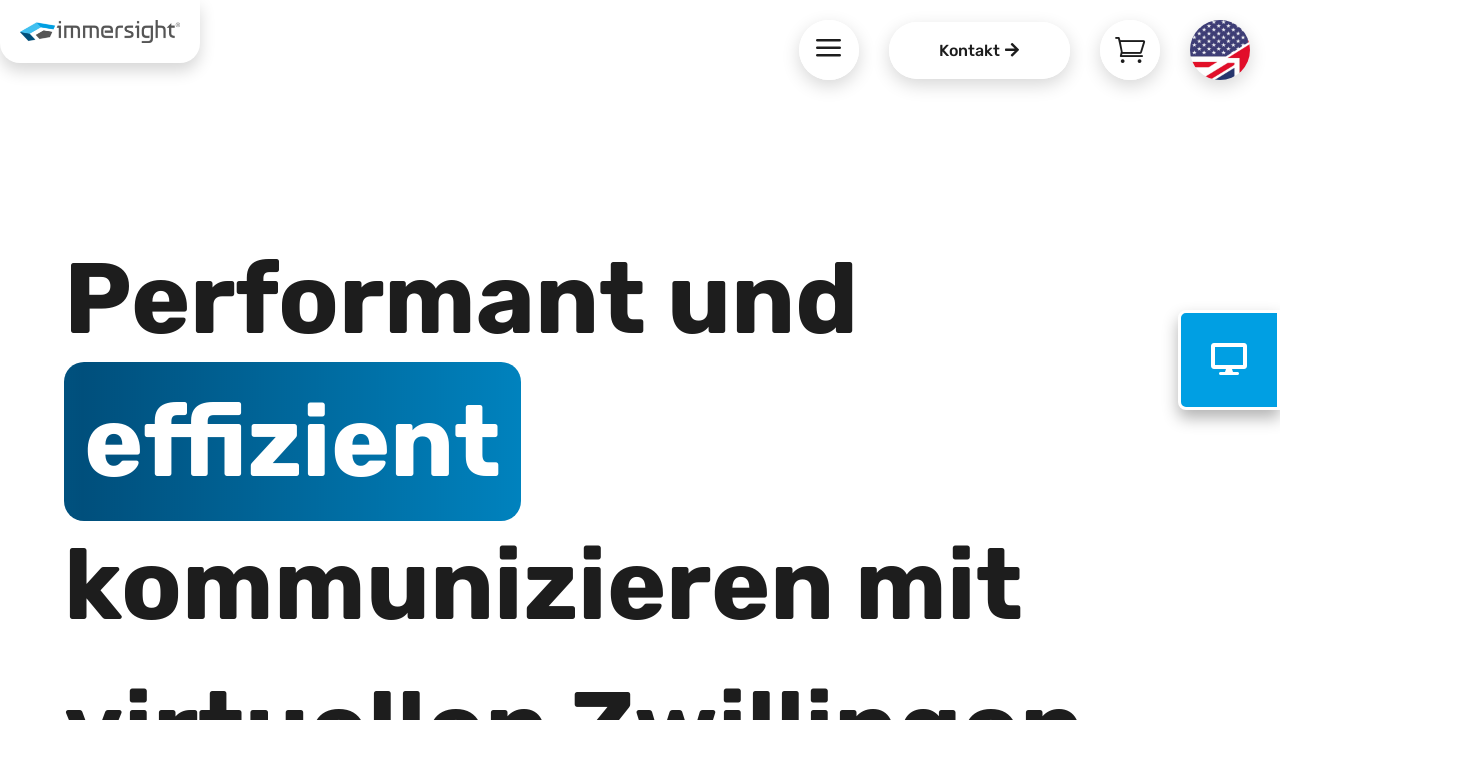

--- FILE ---
content_type: text/html; charset=UTF-8
request_url: https://immersight.com/
body_size: 80641
content:
<!DOCTYPE html>
<html lang="de" prefix="og: https://ogp.me/ns#">
<head>
	<meta charset="UTF-8" />
<style id="global-hamburger-styles-css">

.mobile_nav .select_page {
    display: none !important;
}
.et-db #et-boc .et-l.et-l--header .mobile_menu_bar:before,
.et-l--header .mobile_menu_bar:before{
    content: unset;
}

.et_header_style_centered #main-header .mobile_nav.mobile_nav,
.et_header_style_split #main-header .mobile_nav.mobile_nav {
    padding: 0;
    border-radius: 0;
    background-color: unset;
    background: unset;
}
.et_header_style_centered #et_mobile_nav_menu#et_mobile_nav_menu,
.et_header_style_split #et_mobile_nav_menu#et_mobile_nav_menu {
    position: unset;
}

.et_header_style_centered.et_header_style_centered .mobile_menu_bar.mobile_menu_bar,
.et_header_style_split.et_header_style_split .mobile_menu_bar.mobile_menu_bar {
    position: relative;
}


.et_header_style_centered .et_mobile_menu.et_mobile_menu,
.et_header_style_split .et_mobile_menu.et_mobile_menu {
    top: 62px;
}

.et_header_style_left .et_mobile_menu.et_mobile_menu {
    top: 90px;
}

.et_header_style_centered .et_menu_container .mobile_menu_bar.mobile_menu_bar,
.et_header_style_split .et_menu_container .mobile_menu_bar.mobile_menu_bar,
.et_header_style_split .et_menu_container #et-top-navigation .mobile_menu_bar.mobile_menu_bar {
    top: unset;
    left: unset;
    right: unset;
    bottom: unset;
    padding: 0;
    float:right;
}

.et_header_style_split #main-header div#et-top-navigation {
    bottom: 0;
}
    
#main-header .mobile_menu_bar:before{
    content: unset;
}


@media all and (max-width: 2800px) {
    .et_header_style_split #main-header,
    .et_header_style_centered #main-header {
        display: flex;
        flex-direction: column;
        align-items: center;
    }
    .et_header_style_split .logo_container span.logo_helper {
        display: inline-block;
    }
    .et_header_style_split #main-header#main-header .container,
    .et_header_style_centered #main-header#main-header .container {
        height: auto;
    }
    .et_header_style_centered .et_menu_container .mobile_menu_bar.mobile_menu_bar,
    .et_header_style_split .et_menu_container .mobile_menu_bar.mobile_menu_bar,
    .et_header_style_split .et_menu_container #et-top-navigation .mobile_menu_bar.mobile_menu_bar
    {
        padding-bottom: 24px;
    }
    .et_header_style_split #main-header#main-header #et_mobile_nav_menu,
    .et_header_style_centered #main-header#main-header #et_mobile_nav_menu
    {
        margin-top: 0;
    }

    .et_header_style_split #main-header#main-header  .logo_container,
    .et_header_style_centered #main-header#main-header  .logo_container
    {
        position: absolute;
        height: 100%;
        width: 100%;
        z-index: 0;
    }
    .et_header_style_split #main-header#main-header #et-top-navigation,
    .et_header_style_centered #main-header#main-header #et-top-navigation {
        float: right;
        width: auto; 
        position: unset;
        padding-top: 24px;
    }
    .et_header_style_split #main-header#main-header,
    .et_header_style_centered #main-header#main-header {
        padding: unset;
    }
    .et_header_style_split #main-header#main-header 
    .et_header_style_centered #main-header#main-header div#et-top-navigation{
        position: absolute;
    }
    /*.et_header_style_fullscreen .dipi_hamburger*/
    /* .et_header_style_slide  .dipi_hamburger */{ /*Need to remove for 'Disable Custom Mobile Menu Style' + 'Side In' of Header Style */
        margin-bottom: 0 !important;
    }

    .et_header_style_fullscreen .et-fixed-header #et-top-navigation,
    .et_header_style_fullscreen #et-top-navigation {
        padding-bottom: 0 !important;
    }
}

/* FIXME: only if style is not fullscreen oder slidein */
@media all and (min-width: 2801px) {
    .dipi_hamburger {
        display: none;
    }

    .et_header_style_slide .dipi_hamburger,
    .et_header_style_fullscreen .dipi_hamburger {
        display: block;
        margin-bottom: 0 !important;
    }
}
</style>
<meta http-equiv="X-UA-Compatible" content="IE=edge">
	<link rel="pingback" href="https://immersight.com/xmlrpc.php" />

	<script type="text/javascript">
		document.documentElement.className = 'js';
	</script>
	
	<link rel='preconnect' href='https://widget.superchat.de' >
<link rel='preconnect' href='https://api.superchat.de' >
<link rel='preconnect' href='https://www.youtube.com' >
<link rel='dns-prefetch' href='//cartodb-basemaps-a.global.ssl.fastly.net'>
<link rel='dns-prefetch' href='//cartodb-basemaps-b.global.ssl.fastly.net'>
<link rel='dns-prefetch' href='//cartodb-basemaps-c.global.ssl.fastly.net'>

<!-- Suchmaschinen-Optimierung durch Rank Math PRO - https://rankmath.com/ -->
<title>immersight - digitale Zwillinge deiner Räume und Baustellen.</title><link rel="preload" href="https://immersight.com/wp-content/uploads/2025/02/immersight_logo_web_11_2024.png" as="image" imagesrcset="https://immersight.com/wp-content/uploads/2025/02/immersight_logo_web_11_2024.png 2207w, https://immersight.com/wp-content/uploads/2025/02/immersight_logo_web_11_2024-1280x183.png 1280w, https://immersight.com/wp-content/uploads/2025/02/immersight_logo_web_11_2024-980x140.png 980w, https://immersight.com/wp-content/uploads/2025/02/immersight_logo_web_11_2024-480x69.png 480w" imagesizes="(min-width: 0px) and (max-width: 480px) 480px, (min-width: 481px) and (max-width: 980px) 980px, (min-width: 981px) and (max-width: 1280px) 1280px, (min-width: 1281px) 2207px, 100vw" fetchpriority="high" /><link rel="preload" href="/wp-content/themes/Divi/style.css" as="style" onload="this.rel='stylesheet';this.removeAttribute('onload');"><link rel="preload" href="/wp-content/plugins/divi-machine/styles/style.min.css" as="style" onload="this.rel='stylesheet';this.removeAttribute('onload');"><link rel="preload" href="/wp-content/plugins/divi-pixel/styles/style.min.css" as="style" onload="this.rel='stylesheet';this.removeAttribute('onload');"><link rel="preload" href="/wp-content/themes/immersight/fonts/rubik-v28-latin-500.woff2" as="font" type="font/woff2" crossorigin><link rel="preload" href="/wp-content/themes/immersight/fonts/rubik-v28-latin-700.woff2" as="font" type="font/woff2" crossorigin><link rel="preload" href="/wp-content/themes/immersight/fonts/rubik-v28-latin-regular.woff2" as="font" type="font/woff2" crossorigin><link rel="preload" href="/wp-content/themes/immersight/fonts/rubik-v28-latin-600.woff2" as="font" type="font/woff2" crossorigin><link rel="preload" href="/wp-content/themes/immersight/fonts/rubik-v28-latin-800.woff2" as="font" type="font/woff2" crossorigin><link rel="preload" href="/wp-content/themes/Divi/core/admin/fonts/fontawesome/fa-regular-400.woff2" as="font" type="font/woff2" crossorigin><link rel="preload" href="/wp-content/themes/Divi/core/admin/fonts/fontawesome/fa-solid-900.woff2" as="font" type="font/woff2" crossorigin><link rel="preload" href="/wp-content/themes/Divi/core/admin/fonts/fontawesome/fa-brands-400.woff2" as="font" type="font/woff2" crossorigin><link rel="preload" href="/wp-content/themes/Divi/core/admin/fonts/modules/all/modules.woff" as="font" type="font/woff" crossorigin>
<meta name="description" content="immersight entwickelt und vertreibt seine Softwarelösungen für Räume, Gebäude und Baustellen. Der Fokus liegt auf der einfachen 3D-Aufnahme."/>
<meta name="robots" content="follow, index, max-snippet:-1, max-video-preview:-1, max-image-preview:large"/>
<link rel="canonical" href="https://immersight.com/" />
<meta property="og:locale" content="de_DE" />
<meta property="og:type" content="website" />
<meta property="og:title" content="immersight - digitale Zwillinge deiner Räume und Baustellen." />
<meta property="og:description" content="immersight entwickelt und vertreibt seine Softwarelösungen für Räume, Gebäude und Baustellen. Der Fokus liegt auf der einfachen 3D-Aufnahme." />
<meta property="og:url" content="https://immersight.com/" />
<meta property="og:site_name" content="immersight" />
<meta property="og:updated_time" content="2026-01-15T14:00:00+01:00" />
<meta property="og:image" content="https://immersight.com/wp-content/uploads/2025/08/360GradKamera_im_Heizraum_Beitragsbild_immersight-1024x736.webp" />
<meta property="og:image:secure_url" content="https://immersight.com/wp-content/uploads/2025/08/360GradKamera_im_Heizraum_Beitragsbild_immersight-1024x736.webp" />
<meta property="og:image:width" content="1024" />
<meta property="og:image:height" content="736" />
<meta property="og:image:alt" content="immersight" />
<meta property="og:image:type" content="image/webp" />
<meta property="article:published_time" content="2025-02-06T09:55:29+01:00" />
<meta property="article:modified_time" content="2026-01-15T14:00:00+01:00" />
<meta name="twitter:card" content="summary_large_image" />
<meta name="twitter:title" content="immersight - digitale Zwillinge deiner Räume und Baustellen." />
<meta name="twitter:description" content="immersight entwickelt und vertreibt seine Softwarelösungen für Räume, Gebäude und Baustellen. Der Fokus liegt auf der einfachen 3D-Aufnahme." />
<meta name="twitter:image" content="https://immersight.com/wp-content/uploads/2025/08/360GradKamera_im_Heizraum_Beitragsbild_immersight-1024x736.webp" />
<script type="application/ld+json" class="rank-math-schema">{"@context":"https://schema.org","@graph":[{"@type":"Place","@id":"https://immersight.com/#place","geo":{"@type":"GeoCoordinates","latitude":"48.405314410068875","longitude":" 9.989890296809453"},"hasMap":"https://www.google.com/maps/search/?api=1&amp;query=48.405314410068875, 9.989890296809453","address":{"@type":"PostalAddress","streetAddress":"Syrlinstr. 38","addressLocality":"Ulm","postalCode":"89073","addressCountry":"DE"}},{"@type":"Organization","@id":"https://immersight.com/#organization","name":"immersight GmbH","url":"https://immersight.com","email":"kontakt@immersight.de","address":{"@type":"PostalAddress","streetAddress":"Syrlinstr. 38","addressLocality":"Ulm","postalCode":"89073","addressCountry":"DE"},"logo":{"@type":"ImageObject","@id":"https://immersight.com/#logo","url":"https://immersight.com/wp-content/uploads/2025/08/cropped-immersight-favicon.png","contentUrl":"https://immersight.com/wp-content/uploads/2025/08/cropped-immersight-favicon.png","caption":"immersight","inLanguage":"de","width":"512","height":"512"},"contactPoint":[{"@type":"ContactPoint","telephone":"+49-731-280657-43","contactType":"customer support"},{"@type":"ContactPoint","telephone":"+49-731-280657-43","contactType":"technical support"}],"description":"immersight entwickelt und vermarktet Software f\u00fcr die Digitalisierung im Bauwesen. Der 3D-Showroom ist eine L\u00f6sung f\u00fcr virtuelle Ausstellungen und digitale Kundenberatung. Der 3D-Workroom macht die virtuelle Baustelle m\u00f6glich \u2013 digitale Dokumentation und Kommunikation.","location":{"@id":"https://immersight.com/#place"}},{"@type":"WebSite","@id":"https://immersight.com/#website","url":"https://immersight.com","name":"immersight","alternateName":"immersight","publisher":{"@id":"https://immersight.com/#organization"},"inLanguage":"de","potentialAction":{"@type":"SearchAction","target":"https://immersight.com/?s={search_term_string}","query-input":"required name=search_term_string"}},{"@type":"ImageObject","@id":"https://immersight.com/wp-content/uploads/2025/08/360GradKamera_im_Heizraum_Beitragsbild_immersight-scaled.webp","url":"https://immersight.com/wp-content/uploads/2025/08/360GradKamera_im_Heizraum_Beitragsbild_immersight-scaled.webp","width":"2560","height":"1841","inLanguage":"de"},{"@type":"WebPage","@id":"https://immersight.com/#webpage","url":"https://immersight.com/","name":"immersight - digitale Zwillinge deiner R\u00e4ume und Baustellen.","datePublished":"2025-02-06T09:55:29+01:00","dateModified":"2026-01-15T14:00:00+01:00","about":{"@id":"https://immersight.com/#organization"},"isPartOf":{"@id":"https://immersight.com/#website"},"primaryImageOfPage":{"@id":"https://immersight.com/wp-content/uploads/2025/08/360GradKamera_im_Heizraum_Beitragsbild_immersight-scaled.webp"},"inLanguage":"de"},{"@type":"Person","@id":"https://immersight.com/#author","name":"Bergauf Media","image":{"@type":"ImageObject","@id":"https://secure.gravatar.com/avatar/63f5cd2ccd1bdb972a44d3dfadf13cdf78eb6a9704e3031533781f52ea3b2dec?s=96&amp;d=mm&amp;r=g","url":"https://secure.gravatar.com/avatar/63f5cd2ccd1bdb972a44d3dfadf13cdf78eb6a9704e3031533781f52ea3b2dec?s=96&amp;d=mm&amp;r=g","caption":"Bergauf Media","inLanguage":"de"},"worksFor":{"@id":"https://immersight.com/#organization"}},{"@type":"Article","headline":"immersight - digitale Zwillinge deiner R\u00e4ume und Baustellen.","keywords":"immersight,digitale zwillinge","datePublished":"2025-02-06T09:55:29+01:00","dateModified":"2026-01-15T14:00:00+01:00","author":{"@id":"https://immersight.com/#author","name":"Bergauf Media"},"publisher":{"@id":"https://immersight.com/#organization"},"description":"immersight entwickelt und vertreibt seine Softwarel\u00f6sungen f\u00fcr R\u00e4ume, Geb\u00e4ude und Baustellen. Der Fokus liegt auf der einfachen 3D-Aufnahme.","name":"immersight - digitale Zwillinge deiner R\u00e4ume und Baustellen.","@id":"https://immersight.com/#richSnippet","isPartOf":{"@id":"https://immersight.com/#webpage"},"image":{"@id":"https://immersight.com/wp-content/uploads/2025/08/360GradKamera_im_Heizraum_Beitragsbild_immersight-scaled.webp"},"inLanguage":"de","mainEntityOfPage":{"@id":"https://immersight.com/#webpage"}}]}</script>
<meta name="google-site-verification" content="l2qFu8lef_93mqT0chyZA7J-Lvfp7k-vFTFeLnhyeO4" />
<!-- /Rank Math WordPress SEO Plugin -->


<meta content="Immersight v.4.27.4.1738830494" name="generator"/><link rel='stylesheet' id='wp-block-library-css' href='https://immersight.com/wp-includes/css/dist/block-library/style.min.css?ver=6.8.3' type='text/css' media='all' />
<style id='wp-block-library-theme-inline-css' type='text/css'>
.wp-block-audio :where(figcaption){color:#555;font-size:13px;text-align:center}.is-dark-theme .wp-block-audio :where(figcaption){color:#ffffffa6}.wp-block-audio{margin:0 0 1em}.wp-block-code{border:1px solid #ccc;border-radius:4px;font-family:Menlo,Consolas,monaco,monospace;padding:.8em 1em}.wp-block-embed :where(figcaption){color:#555;font-size:13px;text-align:center}.is-dark-theme .wp-block-embed :where(figcaption){color:#ffffffa6}.wp-block-embed{margin:0 0 1em}.blocks-gallery-caption{color:#555;font-size:13px;text-align:center}.is-dark-theme .blocks-gallery-caption{color:#ffffffa6}:root :where(.wp-block-image figcaption){color:#555;font-size:13px;text-align:center}.is-dark-theme :root :where(.wp-block-image figcaption){color:#ffffffa6}.wp-block-image{margin:0 0 1em}.wp-block-pullquote{border-bottom:4px solid;border-top:4px solid;color:currentColor;margin-bottom:1.75em}.wp-block-pullquote cite,.wp-block-pullquote footer,.wp-block-pullquote__citation{color:currentColor;font-size:.8125em;font-style:normal;text-transform:uppercase}.wp-block-quote{border-left:.25em solid;margin:0 0 1.75em;padding-left:1em}.wp-block-quote cite,.wp-block-quote footer{color:currentColor;font-size:.8125em;font-style:normal;position:relative}.wp-block-quote:where(.has-text-align-right){border-left:none;border-right:.25em solid;padding-left:0;padding-right:1em}.wp-block-quote:where(.has-text-align-center){border:none;padding-left:0}.wp-block-quote.is-large,.wp-block-quote.is-style-large,.wp-block-quote:where(.is-style-plain){border:none}.wp-block-search .wp-block-search__label{font-weight:700}.wp-block-search__button{border:1px solid #ccc;padding:.375em .625em}:where(.wp-block-group.has-background){padding:1.25em 2.375em}.wp-block-separator.has-css-opacity{opacity:.4}.wp-block-separator{border:none;border-bottom:2px solid;margin-left:auto;margin-right:auto}.wp-block-separator.has-alpha-channel-opacity{opacity:1}.wp-block-separator:not(.is-style-wide):not(.is-style-dots){width:100px}.wp-block-separator.has-background:not(.is-style-dots){border-bottom:none;height:1px}.wp-block-separator.has-background:not(.is-style-wide):not(.is-style-dots){height:2px}.wp-block-table{margin:0 0 1em}.wp-block-table td,.wp-block-table th{word-break:normal}.wp-block-table :where(figcaption){color:#555;font-size:13px;text-align:center}.is-dark-theme .wp-block-table :where(figcaption){color:#ffffffa6}.wp-block-video :where(figcaption){color:#555;font-size:13px;text-align:center}.is-dark-theme .wp-block-video :where(figcaption){color:#ffffffa6}.wp-block-video{margin:0 0 1em}:root :where(.wp-block-template-part.has-background){margin-bottom:0;margin-top:0;padding:1.25em 2.375em}
</style>
<style id='global-styles-inline-css' type='text/css'>
:root{--wp--preset--aspect-ratio--square: 1;--wp--preset--aspect-ratio--4-3: 4/3;--wp--preset--aspect-ratio--3-4: 3/4;--wp--preset--aspect-ratio--3-2: 3/2;--wp--preset--aspect-ratio--2-3: 2/3;--wp--preset--aspect-ratio--16-9: 16/9;--wp--preset--aspect-ratio--9-16: 9/16;--wp--preset--color--black: #000000;--wp--preset--color--cyan-bluish-gray: #abb8c3;--wp--preset--color--white: #ffffff;--wp--preset--color--pale-pink: #f78da7;--wp--preset--color--vivid-red: #cf2e2e;--wp--preset--color--luminous-vivid-orange: #ff6900;--wp--preset--color--luminous-vivid-amber: #fcb900;--wp--preset--color--light-green-cyan: #7bdcb5;--wp--preset--color--vivid-green-cyan: #00d084;--wp--preset--color--pale-cyan-blue: #8ed1fc;--wp--preset--color--vivid-cyan-blue: #0693e3;--wp--preset--color--vivid-purple: #9b51e0;--wp--preset--gradient--vivid-cyan-blue-to-vivid-purple: linear-gradient(135deg,rgba(6,147,227,1) 0%,rgb(155,81,224) 100%);--wp--preset--gradient--light-green-cyan-to-vivid-green-cyan: linear-gradient(135deg,rgb(122,220,180) 0%,rgb(0,208,130) 100%);--wp--preset--gradient--luminous-vivid-amber-to-luminous-vivid-orange: linear-gradient(135deg,rgba(252,185,0,1) 0%,rgba(255,105,0,1) 100%);--wp--preset--gradient--luminous-vivid-orange-to-vivid-red: linear-gradient(135deg,rgba(255,105,0,1) 0%,rgb(207,46,46) 100%);--wp--preset--gradient--very-light-gray-to-cyan-bluish-gray: linear-gradient(135deg,rgb(238,238,238) 0%,rgb(169,184,195) 100%);--wp--preset--gradient--cool-to-warm-spectrum: linear-gradient(135deg,rgb(74,234,220) 0%,rgb(151,120,209) 20%,rgb(207,42,186) 40%,rgb(238,44,130) 60%,rgb(251,105,98) 80%,rgb(254,248,76) 100%);--wp--preset--gradient--blush-light-purple: linear-gradient(135deg,rgb(255,206,236) 0%,rgb(152,150,240) 100%);--wp--preset--gradient--blush-bordeaux: linear-gradient(135deg,rgb(254,205,165) 0%,rgb(254,45,45) 50%,rgb(107,0,62) 100%);--wp--preset--gradient--luminous-dusk: linear-gradient(135deg,rgb(255,203,112) 0%,rgb(199,81,192) 50%,rgb(65,88,208) 100%);--wp--preset--gradient--pale-ocean: linear-gradient(135deg,rgb(255,245,203) 0%,rgb(182,227,212) 50%,rgb(51,167,181) 100%);--wp--preset--gradient--electric-grass: linear-gradient(135deg,rgb(202,248,128) 0%,rgb(113,206,126) 100%);--wp--preset--gradient--midnight: linear-gradient(135deg,rgb(2,3,129) 0%,rgb(40,116,252) 100%);--wp--preset--font-size--small: 13px;--wp--preset--font-size--medium: 20px;--wp--preset--font-size--large: 36px;--wp--preset--font-size--x-large: 42px;--wp--preset--spacing--20: 0.44rem;--wp--preset--spacing--30: 0.67rem;--wp--preset--spacing--40: 1rem;--wp--preset--spacing--50: 1.5rem;--wp--preset--spacing--60: 2.25rem;--wp--preset--spacing--70: 3.38rem;--wp--preset--spacing--80: 5.06rem;--wp--preset--shadow--natural: 6px 6px 9px rgba(0, 0, 0, 0.2);--wp--preset--shadow--deep: 12px 12px 50px rgba(0, 0, 0, 0.4);--wp--preset--shadow--sharp: 6px 6px 0px rgba(0, 0, 0, 0.2);--wp--preset--shadow--outlined: 6px 6px 0px -3px rgba(255, 255, 255, 1), 6px 6px rgba(0, 0, 0, 1);--wp--preset--shadow--crisp: 6px 6px 0px rgba(0, 0, 0, 1);}:root { --wp--style--global--content-size: 823px;--wp--style--global--wide-size: 1080px; }:where(body) { margin: 0; }.wp-site-blocks > .alignleft { float: left; margin-right: 2em; }.wp-site-blocks > .alignright { float: right; margin-left: 2em; }.wp-site-blocks > .aligncenter { justify-content: center; margin-left: auto; margin-right: auto; }:where(.is-layout-flex){gap: 0.5em;}:where(.is-layout-grid){gap: 0.5em;}.is-layout-flow > .alignleft{float: left;margin-inline-start: 0;margin-inline-end: 2em;}.is-layout-flow > .alignright{float: right;margin-inline-start: 2em;margin-inline-end: 0;}.is-layout-flow > .aligncenter{margin-left: auto !important;margin-right: auto !important;}.is-layout-constrained > .alignleft{float: left;margin-inline-start: 0;margin-inline-end: 2em;}.is-layout-constrained > .alignright{float: right;margin-inline-start: 2em;margin-inline-end: 0;}.is-layout-constrained > .aligncenter{margin-left: auto !important;margin-right: auto !important;}.is-layout-constrained > :where(:not(.alignleft):not(.alignright):not(.alignfull)){max-width: var(--wp--style--global--content-size);margin-left: auto !important;margin-right: auto !important;}.is-layout-constrained > .alignwide{max-width: var(--wp--style--global--wide-size);}body .is-layout-flex{display: flex;}.is-layout-flex{flex-wrap: wrap;align-items: center;}.is-layout-flex > :is(*, div){margin: 0;}body .is-layout-grid{display: grid;}.is-layout-grid > :is(*, div){margin: 0;}body{padding-top: 0px;padding-right: 0px;padding-bottom: 0px;padding-left: 0px;}:root :where(.wp-element-button, .wp-block-button__link){background-color: #32373c;border-width: 0;color: #fff;font-family: inherit;font-size: inherit;line-height: inherit;padding: calc(0.667em + 2px) calc(1.333em + 2px);text-decoration: none;}.has-black-color{color: var(--wp--preset--color--black) !important;}.has-cyan-bluish-gray-color{color: var(--wp--preset--color--cyan-bluish-gray) !important;}.has-white-color{color: var(--wp--preset--color--white) !important;}.has-pale-pink-color{color: var(--wp--preset--color--pale-pink) !important;}.has-vivid-red-color{color: var(--wp--preset--color--vivid-red) !important;}.has-luminous-vivid-orange-color{color: var(--wp--preset--color--luminous-vivid-orange) !important;}.has-luminous-vivid-amber-color{color: var(--wp--preset--color--luminous-vivid-amber) !important;}.has-light-green-cyan-color{color: var(--wp--preset--color--light-green-cyan) !important;}.has-vivid-green-cyan-color{color: var(--wp--preset--color--vivid-green-cyan) !important;}.has-pale-cyan-blue-color{color: var(--wp--preset--color--pale-cyan-blue) !important;}.has-vivid-cyan-blue-color{color: var(--wp--preset--color--vivid-cyan-blue) !important;}.has-vivid-purple-color{color: var(--wp--preset--color--vivid-purple) !important;}.has-black-background-color{background-color: var(--wp--preset--color--black) !important;}.has-cyan-bluish-gray-background-color{background-color: var(--wp--preset--color--cyan-bluish-gray) !important;}.has-white-background-color{background-color: var(--wp--preset--color--white) !important;}.has-pale-pink-background-color{background-color: var(--wp--preset--color--pale-pink) !important;}.has-vivid-red-background-color{background-color: var(--wp--preset--color--vivid-red) !important;}.has-luminous-vivid-orange-background-color{background-color: var(--wp--preset--color--luminous-vivid-orange) !important;}.has-luminous-vivid-amber-background-color{background-color: var(--wp--preset--color--luminous-vivid-amber) !important;}.has-light-green-cyan-background-color{background-color: var(--wp--preset--color--light-green-cyan) !important;}.has-vivid-green-cyan-background-color{background-color: var(--wp--preset--color--vivid-green-cyan) !important;}.has-pale-cyan-blue-background-color{background-color: var(--wp--preset--color--pale-cyan-blue) !important;}.has-vivid-cyan-blue-background-color{background-color: var(--wp--preset--color--vivid-cyan-blue) !important;}.has-vivid-purple-background-color{background-color: var(--wp--preset--color--vivid-purple) !important;}.has-black-border-color{border-color: var(--wp--preset--color--black) !important;}.has-cyan-bluish-gray-border-color{border-color: var(--wp--preset--color--cyan-bluish-gray) !important;}.has-white-border-color{border-color: var(--wp--preset--color--white) !important;}.has-pale-pink-border-color{border-color: var(--wp--preset--color--pale-pink) !important;}.has-vivid-red-border-color{border-color: var(--wp--preset--color--vivid-red) !important;}.has-luminous-vivid-orange-border-color{border-color: var(--wp--preset--color--luminous-vivid-orange) !important;}.has-luminous-vivid-amber-border-color{border-color: var(--wp--preset--color--luminous-vivid-amber) !important;}.has-light-green-cyan-border-color{border-color: var(--wp--preset--color--light-green-cyan) !important;}.has-vivid-green-cyan-border-color{border-color: var(--wp--preset--color--vivid-green-cyan) !important;}.has-pale-cyan-blue-border-color{border-color: var(--wp--preset--color--pale-cyan-blue) !important;}.has-vivid-cyan-blue-border-color{border-color: var(--wp--preset--color--vivid-cyan-blue) !important;}.has-vivid-purple-border-color{border-color: var(--wp--preset--color--vivid-purple) !important;}.has-vivid-cyan-blue-to-vivid-purple-gradient-background{background: var(--wp--preset--gradient--vivid-cyan-blue-to-vivid-purple) !important;}.has-light-green-cyan-to-vivid-green-cyan-gradient-background{background: var(--wp--preset--gradient--light-green-cyan-to-vivid-green-cyan) !important;}.has-luminous-vivid-amber-to-luminous-vivid-orange-gradient-background{background: var(--wp--preset--gradient--luminous-vivid-amber-to-luminous-vivid-orange) !important;}.has-luminous-vivid-orange-to-vivid-red-gradient-background{background: var(--wp--preset--gradient--luminous-vivid-orange-to-vivid-red) !important;}.has-very-light-gray-to-cyan-bluish-gray-gradient-background{background: var(--wp--preset--gradient--very-light-gray-to-cyan-bluish-gray) !important;}.has-cool-to-warm-spectrum-gradient-background{background: var(--wp--preset--gradient--cool-to-warm-spectrum) !important;}.has-blush-light-purple-gradient-background{background: var(--wp--preset--gradient--blush-light-purple) !important;}.has-blush-bordeaux-gradient-background{background: var(--wp--preset--gradient--blush-bordeaux) !important;}.has-luminous-dusk-gradient-background{background: var(--wp--preset--gradient--luminous-dusk) !important;}.has-pale-ocean-gradient-background{background: var(--wp--preset--gradient--pale-ocean) !important;}.has-electric-grass-gradient-background{background: var(--wp--preset--gradient--electric-grass) !important;}.has-midnight-gradient-background{background: var(--wp--preset--gradient--midnight) !important;}.has-small-font-size{font-size: var(--wp--preset--font-size--small) !important;}.has-medium-font-size{font-size: var(--wp--preset--font-size--medium) !important;}.has-large-font-size{font-size: var(--wp--preset--font-size--large) !important;}.has-x-large-font-size{font-size: var(--wp--preset--font-size--x-large) !important;}
:where(.wp-block-post-template.is-layout-flex){gap: 1.25em;}:where(.wp-block-post-template.is-layout-grid){gap: 1.25em;}
:where(.wp-block-columns.is-layout-flex){gap: 2em;}:where(.wp-block-columns.is-layout-grid){gap: 2em;}
:root :where(.wp-block-pullquote){font-size: 1.5em;line-height: 1.6;}
</style>
<link rel='stylesheet' id='dipi-popup-maker-popup-effect-css' href='https://immersight.com/wp-content/plugins/divi-pixel/dist/public/css/popup_effect.min.css?ver=1.0.0' type='text/css' media='all' />
<link rel='stylesheet' id='dipi_font-css' href='https://immersight.com/wp-content/plugins/divi-pixel/dist/admin/css/dipi-font.min.css?ver=1.0.0' type='text/css' media='all' />
<link rel='stylesheet' id='dipi_general-css' href='https://immersight.com/wp-content/plugins/divi-pixel/dist/public/css/general.min.css?ver=2.45.0' type='text/css' media='all' />
<link rel='stylesheet' id='dipi_hamburgers_css-css' href='https://immersight.com/wp-content/plugins/divi-pixel/vendor/css/hamburgers.min.css?ver=1.1.3' type='text/css' media='all' />
<link rel='stylesheet' id='divi-machine-styles-css' href='https://immersight.com/wp-content/plugins/divi-machine/styles/style.min.css?ver=6.2.11' type='text/css' media='all' />
<link rel='stylesheet' id='divi-pixel-styles-css' href='https://immersight.com/wp-content/plugins/divi-pixel/styles/style.min.css?ver=1.0.0' type='text/css' media='all' />
<link rel='stylesheet' id='divi-ajax-filter-styles-css' href='https://immersight.com/wp-content/plugins/divi-machine/includes/modules/divi-ajax-filter/styles/style.min.css?ver=3.2.9' type='text/css' media='all' />
<link rel='stylesheet' id='wpforms-choicesjs-css' href='https://immersight.com/wp-content/plugins/wpforms/assets/css/integrations/divi/choices.min.css?ver=10.2.0' type='text/css' media='all' />
<link rel='stylesheet' id='wpforms-smart-phone-field-css' href='https://immersight.com/wp-content/plugins/wpforms/assets/pro/css/integrations/divi/intl-tel-input.min.css?ver=25.3.1' type='text/css' media='all' />
<link rel='stylesheet' id='wpforms-richtext-field-css' href='https://immersight.com/wp-content/plugins/wpforms/assets/pro/css/integrations/divi/richtext.min.css?ver=1.9.7.3' type='text/css' media='all' />
<link rel='stylesheet' id='wpforms-content-field-css' href='https://immersight.com/wp-content/plugins/wpforms/assets/pro/css/integrations/divi/content.min.css?ver=1.9.7.3' type='text/css' media='all' />
<link rel='stylesheet' id='wpforms-divi-pro-modern-full-css' href='https://immersight.com/wp-content/plugins/wpforms/assets/pro/css/integrations/divi/wpforms-modern-full.min.css?ver=1.9.7.3' type='text/css' media='all' />
<link rel='stylesheet' id='dmach-carousel-css-css' href='https://immersight.com/wp-content/plugins/divi-machine/css/carousel.min.css?ver=6.2.11' type='text/css' media='all' />
<link rel='stylesheet' id='divi-style-parent-css' href='https://immersight.com/wp-content/themes/Divi/style-static.min.css?ver=4.27.4' type='text/css' media='all' />
<link rel='stylesheet' id='divi-style-css' href='https://immersight.com/wp-content/themes/immersight/style.css?ver=4.27.4' type='text/css' media='all' />
<script type="text/javascript" src="https://immersight.com/wp-includes/js/jquery/jquery.min.js?ver=3.7.1" id="jquery-core-js"></script>
<script type="text/javascript" src="https://immersight.com/wp-content/plugins/divi-pixel/dist/public/js/public.min.js?ver=2.45.0" id="dipi_public_js-js"></script>
<script type="text/javascript" src="https://immersight.com/wp-content/plugins/divi-machine/includes/modules/divi-ajax-filter/js/masonry.min.js?ver=6.2.11" id="divi-filter-masonry-js-js"></script>
<script type="text/javascript" src="https://immersight.com/wp-content/plugins/divi-pixel/dist/public/js/hamburger.min.js?ver=2.45.0" id="dipi_hamburgers_js-js"></script>
<script type="text/javascript" id="divi-filter-loadmore-js-js-extra">
/* <![CDATA[ */
var loadmore_ajax_object = {"ajax_url":"https:\/\/immersight.com\/wp-admin\/admin-ajax.php","security":"b9fb079953"};
/* ]]> */
</script>
<script type="text/javascript" src="https://immersight.com/wp-content/plugins/divi-machine/includes/modules/divi-ajax-filter/includes/modules/MachineLoop/../../../js/divi-filter-loadmore.min.js?ver=3.2.9" id="divi-filter-loadmore-js-js"></script>
<script>
jQuery(document).ready(function(i){const c=window.navigator.userAgent;function t(c){i(".et_pb_de_mach_archive_loop").each(function(t,s){var e,n,o,d=i(this).find(".dmach-grid-item"),h=(e=i(".dmach-grid-sizes"),n=c,o=void 0,i(e.attr("class").split(" ")).each(function(){this.indexOf(n)>-1&&(o=this)}),o).replace(c,""),a=1,r=1;i(d).each(function(i,c){a++});var l=Math.ceil(a/h),m=l*h;i(d).each(function(c,t){var s=(r-1)%h+1,e=Math.ceil(r*l/m);i(this).closest(".grid-posts").find(".dmach-grid-item:nth-child("+r+")").css("-ms-grid-row",""+e),i(this).closest(".grid-posts").find(".dmach-grid-item:nth-child("+r+")").css("-ms-grid-column",""+s),r++})})}/MSIE|Trident/.test(c)&&i(window).on("resize",function(){i(window).width()>=981?(col_size="col-desk-",t(col_size)):(col_size="col-mob-",t(col_size))})});
</script>

<style>
.col-desk-1>:not(.no-results-layout){display:-ms-grid;-ms-grid-columns:1fr}.col-desk-2>:not(.no-results-layout){display:-ms-grid;-ms-grid-columns:1fr 1fr}.col-desk-3>:not(.no-results-layout){display:-ms-grid;-ms-grid-columns:1fr 1fr 1fr}.col-desk-4>:not(.no-results-layout){display:-ms-grid;-ms-grid-columns:1fr 1fr 1fr 1fr}.col-desk-5>:not(.no-results-layout){display:-ms-grid;-ms-grid-columns:1fr 1fr 1fr 1fr 1fr}.col-desk-6>:not(.no-results-layout){display:-ms-grid;-ms-grid-columns:1fr 1fr 1fr 1fr 1fr 1fr}@media(max-width:980px){body .col-mob-1>:not(.no-results-layout){display:-ms-grid;-ms-grid-columns:1fr}body .col-mob-2>:not(.no-results-layout){display:-ms-grid;-ms-grid-columns:1fr 1fr}}@media screen and (-ms-high-contrast:active),(-ms-high-contrast:none){.et_pb_gutters4 .dmach-grid-sizes>:not(.no-results-layout)>div{margin-left:8%!important;margin-right:8%!important}.et_pb_gutters3 .dmach-grid-sizes>:not(.no-results-layout)>div{margin-left:5.5%!important;margin-right:5.5%!important}.et_pb_gutters2 .dmach-grid-sizes>:not(.no-results-layout)>div{margin-left:3%!important;margin-right:3%!important}.et_pb_gutters1 .dmach-grid-sizes>:not(.no-results-layout)>div{margin-left:0!important;margin-right:0!important}}
</style>




<style id="mobile-menu-breakpoing-divi-core-css">
@media (min-width: 981px) and (max-width: 2800px) {

	/***********************************
	* Styles from Divis style.dev.css *
	***********************************/

	/* Hide Logo On Mobile */
	.et_hide_mobile_logo #main-header .logo_container {
		display: none;
		opacity: 0;
		-webkit-transition: all 0.4s ease-in-out;
		transition: all 0.4s ease-in-out;
	}

	/* Full width Logo */
	.et_fullwidth_nav #main-header .container {
		width: 80%;
		margin: auto;
		position: relative;
	}
	/* Page Containers */

	#page-container,
	.et_non_fixed_nav.et_transparent_nav.et_show_nav.et_secondary_nav_enabled #page-container,
	.et_non_fixed_nav.et_transparent_nav.et_show_nav #page-container,
	#page-container,
	.et_fixed_nav.et_show_nav.et_secondary_nav_enabled #page-container,
	.et_fixed_nav.et_show_nav #page-container {
		padding-top: 80px;
	}

	.et-tb #page-container,
	.et-tb-has-header #page-container,
	.et_fixed_nav.et_show_nav.et_secondary_nav_enabled.et-tb #page-container,
	.et_fixed_nav.et_show_nav.et_secondary_nav_enabled.et-tb-has-header #page-container,
	.et_fixed_nav.et_show_nav.et-tb #page-container,
	.et_fixed_nav.et_show_nav.et-tb-has-header #page-container {
		padding-top: 0 !important;
	}

	.et_non_fixed_nav #page-container {
		padding-top: 0;
	}

	.et_non_fixed_nav.et_transparent_nav.et_show_nav.et_secondary_nav_enabled.et_header_style_centered #page-container,
	.et_non_fixed_nav.et_transparent_nav.et_show_nav.et_header_style_centered #page-container,
	.et_fixed_nav.et_show_nav.et_secondary_nav_enabled.et_header_style_centered #page-container,
	.et_fixed_nav.et_show_nav.et_header_style_centered #page-container {
		padding-top: 136px;
	}

	#sidebar,
	#left-area {
		width: 100% !important;
	}


	/* With Sidebar */

	.et_right_sidebar #left-area,
	.et_right_sidebar #sidebar,
	.et_left_sidebar #left-area,
	.et_left_sidebar #sidebar {
		width: auto;
		float: none;
		padding-right: 0;
		padding-left: 0;
	}

	.et_right_sidebar #left-area {
		margin-right: 0;
	}

	.et_right_sidebar #sidebar {
		margin-left: 0;
		border-left: none;
	}

	.et_left_sidebar #left-area {
		margin-left: 0;
	}

	.et_left_sidebar #sidebar {
		margin-right: 0;
		border-right: none;
	}

	#main-content .container:before {
		display: none !important;
	}

	.et_full_width_page.woocommerce-page ul.products li.product:nth-child(4n+1),
	.et_full_width_page .et_gallery_item:nth-child(4n+1) {
		clear: none;
	}


	/* Blog + Sidebar Module + Footer */

	.footer-widget:nth-child(n) {
		width: 46.25% !important;
		margin: 0 7.5% 7.5% 0 !important;
	}

	#footer-widgets .footer-widget .fwidget {
		margin-bottom: 16.21%;
	}

	.et_pb_gutters1 .footer-widget:nth-child(n) {
		width: 50% !important;
		margin: 0 !important;
	}

	.et_pb_gutters1 #footer-widgets .footer-widget .fwidget {
		margin-bottom: 0;
	}

	#footer-widgets {
		padding: 8% 0;
	}

	#footer-widgets .footer-widget:nth-child(2n) {
		margin-right: 0 !important;
	}

	#footer-widgets .footer-widget:nth-last-child(-n+2) {
		margin-bottom: 0 !important;
	}

	.bottom-nav {
		text-align: center;
	}


	/* WooCommerce */

	.woocommerce .cart-collaterals>div,
	.woocommerce .cart-collaterals>form {
		width: 100% !important;
		float: none !important;
	}

	.shop_table .coupon {
		margin-bottom: 25px !important;
	}

	.checkout .form-row,
	.checkout .col-1,
	.checkout .col-2 {
		float: none !important;
		width: auto !important;
	}

	.checkout .col-1,
	.checkout .col-2 {
		margin-bottom: 25px !important;
	}


	/* Header Styles */

	#main-header,
	#top-header {
		transition: none;
		-webkit-transition: none;
		-moz-transition: none;
	}

	#top-menu {
		display: none;
	}

	.et_hide_nav.et_non_fixed_nav.et_transparent_nav #top-header,
	.et_hide_nav.et_non_fixed_nav.et_transparent_nav #main-header,
	.et_hide_nav.et_fixed_nav #top-header,
	.et_hide_nav.et_fixed_nav #main-header {
		transform: translateY(0px) !important;
		-webkit-transform: translateY(0px) !important;
		opacity: 1;
	}

	.et_header_style_centered #main-header {
		padding: 20px 0;
	}

	.et_header_style_centered nav#top-menu-nav {
		display: none;
	}

	.et_header_style_split #main-header {
		padding: 20px 0;
	}

	.et_header_style_split #et-top-navigation,
	.et_header_style_split .et-fixed-header #et-top-navigation {
		display: block;
		padding-top: 0;
	}

	#et-top-navigation {
		margin-right: 0;
		transition: none;
		-webkit-transition: none;
		-moz-transition: none;
	}

	.et_non_fixed_nav.et_transparent_nav #main-header,
	.et_non_fixed_nav.et_transparent_nav #top-header,
	.et_fixed_nav #main-header,
	.et_fixed_nav #top-header {
		position: absolute;
	}

	.et_header_style_left .et-fixed-header #et-top-navigation,
	.et_header_style_left #et-top-navigation {
		padding-top: 24px;
		display: block;
	}

	.et_non_fixed_nav.et_transparent_nav #main-header,
	.et_fixed_nav #main-header {
		-webkit-transition: none;
		transition: none;
	}

	.et_vertical_nav.et_right_sidebar #left-area,
	.et_vertical_nav.et_left_sidebar #left-area {
		width: auto;
	}

	#et-secondary-nav,
	#et-secondary-menu {
		display: none !important;
	}

	.et_non_fixed_nav.et_transparent_nav_temp #main-header,
	.et_secondary_nav_only_menu #main-header,
	.et_fixed_nav_temp #main-header,
	.et_secondary_nav_only_menu #main-header {
		top: 0 !important;
	}

	.et_secondary_nav_only_menu #top-header {
		display: none;
	}

	#top-header .container {
		padding-top: 0;
	}

	#et-info {
		padding-top: 0.75em;
	}


	/* Logo */

	#logo,
	.logo_container,
	#main-header,
	.container {
		transition: none;
		-webkit-transition: none;
		-moz-transition: none;
	}

	.et_header_style_centered #logo#logo {
		max-height: 60px;
	}

	.et_header_style_centered header#main-header .logo_container {
		height: auto;
		max-height: 100px;
		padding: 0;
	}

	.et_header_style_split header#main-header .logo_container {
		height: auto;
		max-height: 100px;
		padding: 0;
	}

	.et_header_style_split #logo {
		max-height: 60px;
	}

	.et_vertical_nav span.logo_helper {
		display: inline-block;
	}

	.et_vertical_nav.et_header_style_left .logo_container {
		height: 100%;
		position: absolute;
	}

	.et_header_style_left #logo,
	.et_header_style_split #logo {
		max-width: 50%;
	}


	/* Search Form */

	#et_top_search {
		margin: 0 35px 0 0;
		float: left;
	}

	#et_search_icon:before {
		top: 7px;
	}

	.et_header_style_centered #et_top_search,
	.et_vertical_nav.et_header_style_centered #main-header #et_top_search {
		display: none !important;
	}

	.et_header_style_centered .et_search_outer,
	.et_header_style_split .et_search_outer {
		display: none;
	}

	.et_header_style_split #et_top_search,
	.et_vertical_nav.et_header_style_split #main-header #et_top_search {
		display: none !important;
	}

	.et_header_style_left .et-search-form,
	.et_header_style_split .et-search-form {
		width: 50% !important;
		max-width: 50% !important;
	}

	.et_header_style_slide .et_slide_in_menu_container .et-search-form {
		width: 100% !important;
		max-width: 100% !important;
	}


	/* Social Icons */

	.et-social-icons,
	#footer-info {
		float: none;
		text-align: center;
	}

	.et-social-icons {
		margin: 0 0 5px;
	}

	#top-header .et-social-icons {
		margin-bottom: 0;
	}


	/* Cart */

	.et_header_style_centered #et-top-navigation .et-cart-info {
		display: none;
	}

	#et-top-navigation .et-cart-info {
		margin-top: 5px;
	}

	.et_vertical_nav #et-top-navigation .et-cart-info {
		margin-left: -38px;
	}


	/* Mobile Menu */

	header .et_mobile_nav_menu,
	header #et_mobile_nav_menu {
		display: flex;
		-webkit-box-align: center;
        align-items: center;
	}


	/* Centered */

	.et_header_style_centered .et_menu_container .mobile_menu_bar,
	.et_header_style_split .et_menu_container .mobile_menu_bar {
		opacity: 1;
	}

	.et_header_style_centered .et_mobile_nav_menu,
	.et_header_style_centered #et_mobile_nav_menu {
		float: none;
		position: relative;
		margin-top: 20px;
	}

	.et_header_style_centered #main-header .mobile_nav {
		display: block;
		text-align: left;
		background-color: rgba(0, 0, 0, 0.05);
		border-radius: 5px;
		padding: 5px 10px;
	}

	.et_header_style_centered .mobile_nav .select_page,
	.et_header_style_split .mobile_nav .select_page {
		display: inline-block;
		color: #666;
		font-size: 14px;
	}

	.et_header_style_centered .et_menu_container .mobile_menu_bar {
		position: absolute;
		right: 5px;
		top: 2px;
	}

	.et_header_style_centered .et_mobile_menu {
		top: 53px;
	}


	/* Centered Inline Logo */

	.et_header_style_split .et_mobile_nav_menu,
	.et_header_style_split #et_mobile_nav_menu {
		float: none;
		position: relative;
		margin-top: 20px;
		display: block;
	}

	.et_header_style_split nav#top-menu-nav {
		display: none;
	}

	.et_header_style_split #main-header .mobile_nav {
		display: block;
		text-align: left;
		background-color: rgba(0, 0, 0, 0.05);
		border-radius: 5px;
		padding: 9px 10px;
	}

	.et_header_style_split .et_menu_container .mobile_menu_bar {
		position: absolute;
		right: 5px;
		top: 2px;
	}

	.et_header_style_split .et_mobile_menu {
		top: 53px;
	}


	/* Admin Bar Fixes */

	body.admin-bar.et_vertical_nav #main-header {
		top: 0 !important;
	}

	.et_non_fixed_nav.et_transparent_nav.et_secondary_nav_only_menu.admin-bar #main-header,
	.et_fixed_nav.et_secondary_nav_only_menu.admin-bar #main-header {
		top: 32px !important;
	}

	body.admin-bar.et_fixed_nav.et_header_style_slide #main-header {
		top: 0 !important;
	}

	.et_fixed_nav.et_header_style_slide #main-header {
		left: 0 !important;
	}

	.et_fixed_nav.et_boxed_layout.et_header_style_slide #page-container #main-header {
		width: 100%;
	}
	




	/**************************************
	* Styles from Divis style-cpt.dev.css *
	***************************************/

	/* Hide Logo On Mobile */

	.et_hide_mobile_logo #main-header .logo_container {
		display: none;
		opacity: 0;
		-webkit-transition: all 0.4s ease-in-out;
		transition: all 0.4s ease-in-out;
	}


	/* Page Containers */

	#page-container,
	.et_non_fixed_nav.et_transparent_nav.et_show_nav.et_secondary_nav_enabled #page-container,
	.et_non_fixed_nav.et_transparent_nav.et_show_nav #page-container,
	#page-container,
	.et_fixed_nav.et_show_nav.et_secondary_nav_enabled #page-container,
	.et_fixed_nav.et_show_nav #page-container {
		padding-top: 80px;
	}

	.et-tb #page-container,
	.et-tb-has-header #page-container,
	.et_fixed_nav.et_show_nav.et_secondary_nav_enabled.et-tb #page-container,
	.et_fixed_nav.et_show_nav.et_secondary_nav_enabled.et-tb-has-header #page-container,
	.et_fixed_nav.et_show_nav.et-tb #page-container,
	.et_fixed_nav.et_show_nav.et-tb-has-header #page-container {
		padding-top: 0 !important;
	}

	.et_non_fixed_nav #page-container {
		padding-top: 0;
	}

	.et_non_fixed_nav.et_transparent_nav.et_show_nav.et_secondary_nav_enabled.et_header_style_centered #page-container,
	.et_non_fixed_nav.et_transparent_nav.et_show_nav.et_header_style_centered #page-container,
	.et_fixed_nav.et_show_nav.et_secondary_nav_enabled.et_header_style_centered #page-container,
	.et_fixed_nav.et_show_nav.et_header_style_centered #page-container {
		padding-top: 136px;
	}

	#sidebar,
	#left-area {
		width: 100% !important;
	}


	/* With Sidebar */

	.et_right_sidebar #left-area,
	.et_right_sidebar #sidebar,
	.et_left_sidebar #left-area,
	.et_left_sidebar #sidebar {
		width: auto;
		float: none;
		padding-right: 0;
		padding-left: 0;
	}

	.et_right_sidebar #left-area {
		margin-right: 0;
	}

	.et_right_sidebar #sidebar {
		margin-left: 0;
		border-left: none;
	}

	.et_left_sidebar #left-area {
		margin-left: 0;
	}

	.et_left_sidebar #sidebar {
		margin-right: 0;
		border-right: none;
	}

	#main-content .container:before {
		display: none !important;
	}

	.et_full_width_page.woocommerce-page ul.products li.product:nth-child(4n+1),
	.et_full_width_page .et_gallery_item:nth-child(4n+1) {
		clear: none;
	}


	/* Blog + Sidebar Module + Footer */

	.footer-widget:nth-child(n) {
		width: 46.25% !important;
		margin: 0 7.5% 7.5% 0 !important;
	}

	#footer-widgets .footer-widget .fwidget {
		margin-bottom: 16.21%;
	}

	.et_pb_gutters1 .footer-widget:nth-child(n) {
		width: 50% !important;
		margin: 0 !important;
	}

	.et_pb_gutters1 #footer-widgets .footer-widget .fwidget {
		margin-bottom: 0;
	}

	#footer-widgets {
		padding: 8% 0;
	}

	#footer-widgets .footer-widget:nth-child(2n) {
		margin-right: 0 !important;
	}

	#footer-widgets .footer-widget:nth-last-child(-n+2) {
		margin-bottom: 0 !important;
	}

	.bottom-nav {
		text-align: center;
	}


	/* WooCommerce */

	.woocommerce .cart-collaterals>div,
	.woocommerce .cart-collaterals>form {
		width: 100% !important;
		float: none !important;
	}

	.shop_table .coupon {
		margin-bottom: 25px !important;
	}

	.checkout .form-row,
	.checkout .col-1,
	.checkout .col-2 {
		float: none !important;
		width: auto !important;
	}

	.checkout .col-1,
	.checkout .col-2 {
		margin-bottom: 25px !important;
	}


	/* Header Styles */

	#main-header,
	#top-header {
		transition: none;
		-webkit-transition: none;
		-moz-transition: none;
	}

	#top-menu {
		display: none;
	}

	.et_hide_nav.et_non_fixed_nav.et_transparent_nav #top-header,
	.et_hide_nav.et_non_fixed_nav.et_transparent_nav #main-header,
	.et_hide_nav.et_fixed_nav #top-header,
	.et_hide_nav.et_fixed_nav #main-header {
		transform: translateY(0px) !important;
		-webkit-transform: translateY(0px) !important;
		opacity: 1;
	}

	.et_header_style_centered #main-header {
		padding: 20px 0;
	}

	.et_header_style_centered nav#top-menu-nav {
		display: none;
	}

	.et_header_style_split #main-header {
		padding: 20px 0;
	}

	.et_header_style_split #et-top-navigation,
	.et_header_style_split .et-fixed-header #et-top-navigation {
		display: block;
		padding-top: 0;
	}

	#et-top-navigation {
		margin-right: 0;
		transition: none;
		-webkit-transition: none;
		-moz-transition: none;
	}

	.et_non_fixed_nav.et_transparent_nav #main-header,
	.et_non_fixed_nav.et_transparent_nav #top-header,
	.et_fixed_nav #main-header,
	.et_fixed_nav #top-header {
		position: absolute;
	}

	.et_header_style_left .et-fixed-header #et-top-navigation,
	.et_header_style_left #et-top-navigation {
		padding-top: 24px;
		display: block;
	}

	.et_non_fixed_nav.et_transparent_nav #main-header,
	.et_fixed_nav #main-header {
		-webkit-transition: none;
		transition: none;
	}

	.et_vertical_nav.et_right_sidebar #left-area,
	.et_vertical_nav.et_left_sidebar #left-area {
		width: auto;
	}

	#et-secondary-nav,
	#et-secondary-menu {
		display: none !important;
	}

	.et_non_fixed_nav.et_transparent_nav_temp #main-header,
	.et_secondary_nav_only_menu #main-header,
	.et_fixed_nav_temp #main-header,
	.et_secondary_nav_only_menu #main-header {
		top: 0 !important;
	}

	.et_secondary_nav_only_menu #top-header {
		display: none;
	}

	#top-header .container {
		padding-top: 0;
	}

	#et-info {
		padding-top: 0.75em;
	}


	/* Logo */

	#logo,
	.logo_container,
	#main-header,
	.container {
		transition: none;
		-webkit-transition: none;
		-moz-transition: none;
	}

	.et_header_style_centered #logo {
		max-height: 60px;
	}

	.et_header_style_centered header#main-header .logo_container {
		height: auto;
		max-height: 100px;
		padding: 0;
	}

	.et_header_style_split header#main-header .logo_container {
		height: auto;
		max-height: 100px;
		padding: 0;
	}

	.et_header_style_split #logo {
		max-height: 60px;
	}

	.et_vertical_nav span.logo_helper {
		display: inline-block;
	}

	.et_vertical_nav.et_header_style_left .logo_container {
		height: 100%;
		position: absolute;
	}

	.et_header_style_left #logo,
	.et_header_style_split #logo {
		max-width: 50%;
	}


	/* Search Form */

	#et_top_search {
		margin: 0 35px 0 0;
		float: left;
	}

	#et_search_icon:before {
		top: 7px;
	}

	.et_header_style_centered #et_top_search,
	.et_vertical_nav.et_header_style_centered #main-header #et_top_search {
		display: none !important;
	}

	.et_header_style_centered .et_search_outer,
	.et_header_style_split .et_search_outer {
		display: none;
	}

	.et_header_style_split #et_top_search,
	.et_vertical_nav.et_header_style_split #main-header #et_top_search {
		display: none !important;
	}

	.et_header_style_left .et-search-form,
	.et_header_style_split .et-search-form {
		width: 50% !important;
		max-width: 50% !important;
	}

	.et_header_style_slide .et_slide_in_menu_container .et-search-form {
		width: 100% !important;
		max-width: 100% !important;
	}


	/* Social Icons */

	.et-social-icons,
	#footer-info {
		float: none;
		text-align: center;
	}

	.et-social-icons {
		margin: 0 0 5px;
	}

	#top-header .et-social-icons {
		margin-bottom: 0;
	}


	/* Cart */

	.et_header_style_centered #et-top-navigation .et-cart-info {
		display: none;
	}

	#et-top-navigation .et-cart-info {
		margin-top: 5px;
	}

	.et_vertical_nav #et-top-navigation .et-cart-info {
		margin-left: -38px;
	}


	/* Centered */

	.et_header_style_centered .et_menu_container .mobile_menu_bar,
	.et_header_style_split .et_menu_container .mobile_menu_bar {
		opacity: 1;
	}

	.et_header_style_centered .et_mobile_nav_menu,
	.et_header_style_centered #et_mobile_nav_menu {
		float: none;
		position: relative;
		margin-top: 20px;
	}

	.et_header_style_centered #main-header .mobile_nav {
		display: block;
		text-align: left;
		background-color: rgba(0, 0, 0, 0.05);
		border-radius: 5px;
		padding: 5px 10px;
	}

	.et_header_style_centered .mobile_nav .select_page,
	.et_header_style_split .mobile_nav .select_page {
		display: inline-block;
		color: #666;
		font-size: 14px;
	}

	.et_header_style_centered .et_menu_container .mobile_menu_bar {
		position: absolute;
		right: 5px;
		top: 2px;
	}

	.et_header_style_centered .et_mobile_menu {
		top: 53px;
	}


	/* Centered Inline Logo */

	.et_header_style_split .et_mobile_nav_menu,
	.et_header_style_split #et_mobile_nav_menu {
		float: none;
		position: relative;
		margin-top: 20px;
		display: block;
	}

	.et_header_style_split nav#top-menu-nav {
		display: none;
	}

	.et_header_style_split #main-header .mobile_nav {
		display: block;
		text-align: left;
		background-color: rgba(0, 0, 0, 0.05);
		border-radius: 5px;
		padding: 9px 10px;
	}

	.et_header_style_split .et_menu_container .mobile_menu_bar {
		position: absolute;
		right: 5px;
		top: 2px;
	}

	.et_header_style_split .et_mobile_menu {
		top: 53px;
	}


	/* Admin Bar Fixes */

	body.admin-bar.et_vertical_nav #main-header {
		top: 0 !important;
	}

	.et_non_fixed_nav.et_transparent_nav.et_secondary_nav_only_menu.admin-bar #main-header,
	.et_fixed_nav.et_secondary_nav_only_menu.admin-bar #main-header {
		top: 32px !important;
	}

	body.admin-bar.et_fixed_nav.et_header_style_slide #main-header {
		top: 0 !important;
	}

	.et_fixed_nav.et_header_style_slide #main-header {
		left: 0 !important;
	}

	.et_fixed_nav.et_boxed_layout.et_header_style_slide #page-container #main-header {
		width: 100%;
	}





	/**********************************
	* Styles from Divis functions.php *
	***********************************/
    
    
    
	/**
	 * Theme Builder Header
	 */
	header .et_pb_menu .et_pb_menu__wrap {
    	justify-content: flex-end;
	}



	/*************************
     * Styles from style.css *
	 *************************/
	
	header .et_pb_fullwidth_menu .et_pb_menu__menu, header .et_pb_menu .et_pb_menu__menu {
		display: none;
	}

	.et_pb_fullwidth_menu .et_mobile_menu, .et_pb_fullwidth_menu .et_mobile_menu ul, .et_pb_menu .et_mobile_menu, .et_pb_menu .et_mobile_menu ul {
		list-style: none!important;
		text-align: left;
	}

	.et_pb_fullwidth_menu .et_mobile_menu, .et_pb_menu .et_mobile_menu {
		top: 100%;
		padding: 5%;
	}

}
</style><style type="text/css" id="mobile-menu-breakpoint-css">
body.dipi-menu-custom-breakpoint #et_mobile_nav_menu {
	display: none !important;
}

body.dipi-menu-custom-breakpoint #top-menu {
	display: block !important;
	white-space: nowrap; /* Fix cta wrapping  */
}
body.dipi-menu-custom-breakpoint #top-menu > * {
	white-space: normal;
}
/* .et_header_style_centered body.dipi-menu-custom-breakpoint #top-menu {
	display: flex;
	align-items: center;
} */

@media (max-width: 2800px) {

	body.dipi-menu-custom-breakpoint #top-menu,
	body.dipi-menu-custom-breakpoint #menu-main {
		display: none !important;
	}

	body.dipi-menu-custom-breakpoint #et_mobile_nav_menu {
		display: block !important;
	}

	.et_header_style_split #et_top_search {
    	display: none!important;
	}

	.et_header_style_split .et_menu_container .mobile_menu_bar {
		position: absolute;
		right: 5px;
		top: 2px;
	}

	.et_header_style_centered #main-header .container,
	.et_header_style_split #main-header .container {
		height: auto;
	}

	.et_header_style_centered #et_mobile_nav_menu,
	.et_header_style_split #et_mobile_nav_menu {
		float: none;
		position: relative;
		margin-top: 20px;
		display: block;
	}
	
	.et_header_style_split #main-header {
		padding: 20px 0;
	}
	.et_header_style_split .dipi_logo_container {
		position: absolute;
		height: 100%;
		width: 100%;
		z-index: 0;
	}
	.et_header_style_split .dipi_logo_container span.logo_helper,
	.et_header_style_split .dipi_logo_container #dipi_logo {
		display: inline-block;
		vertical-align: middle;
	}

	.et_header_style_split.et_header_style_split #et-top-navigation, 
	.et_header_style_split.et_header_style_split .et-fixed-header #et-top-navigation {
		padding-top: 0;
	}

	.et_header_style_split .logo_container {
		display: none;
	}

	#et-top-navigation #et_top_search {
		margin: 0 35px 0 0;
    	float: left;
	}
	#et-top-navigation #et_top_search #et_search_icon:before {
		top: 7px;
	}

	.et_header_style_fullscreen #main-header #et-top-navigation #et_mobile_nav_menu,
	.et_header_style_slide #main-header #et-top-navigation #et_mobile_nav_menu {
		display: none !important;
	}
}

@media (min-width: 2801px) {
	.et_header_style_centered nav#top-menu-nav#top-menu-nav,
	.et_header_style_split nav#top-menu-nav#top-menu-nav {
		display: inline-block;
	}

	.dipi_logo_container {
		display: none;
	}
}	
</style>



<style id="mobile-menu-breakpoing-divi-core-css">
@media (min-width: 981px) and (max-width: 2800px) {

	/***********************************
	* Styles from Divis style.dev.css *
	***********************************/

	/* Hide Logo On Mobile */
	.et_hide_mobile_logo #main-header .logo_container {
		display: none;
		opacity: 0;
		-webkit-transition: all 0.4s ease-in-out;
		transition: all 0.4s ease-in-out;
	}

	/* Full width Logo */
	.et_fullwidth_nav #main-header .container {
		width: 80%;
		margin: auto;
		position: relative;
	}
	/* Page Containers */

	#page-container,
	.et_non_fixed_nav.et_transparent_nav.et_show_nav.et_secondary_nav_enabled #page-container,
	.et_non_fixed_nav.et_transparent_nav.et_show_nav #page-container,
	#page-container,
	.et_fixed_nav.et_show_nav.et_secondary_nav_enabled #page-container,
	.et_fixed_nav.et_show_nav #page-container {
		padding-top: 80px;
	}

	.et-tb #page-container,
	.et-tb-has-header #page-container,
	.et_fixed_nav.et_show_nav.et_secondary_nav_enabled.et-tb #page-container,
	.et_fixed_nav.et_show_nav.et_secondary_nav_enabled.et-tb-has-header #page-container,
	.et_fixed_nav.et_show_nav.et-tb #page-container,
	.et_fixed_nav.et_show_nav.et-tb-has-header #page-container {
		padding-top: 0 !important;
	}

	.et_non_fixed_nav #page-container {
		padding-top: 0;
	}

	.et_non_fixed_nav.et_transparent_nav.et_show_nav.et_secondary_nav_enabled.et_header_style_centered #page-container,
	.et_non_fixed_nav.et_transparent_nav.et_show_nav.et_header_style_centered #page-container,
	.et_fixed_nav.et_show_nav.et_secondary_nav_enabled.et_header_style_centered #page-container,
	.et_fixed_nav.et_show_nav.et_header_style_centered #page-container {
		padding-top: 136px;
	}

	#sidebar,
	#left-area {
		width: 100% !important;
	}


	/* With Sidebar */

	.et_right_sidebar #left-area,
	.et_right_sidebar #sidebar,
	.et_left_sidebar #left-area,
	.et_left_sidebar #sidebar {
		width: auto;
		float: none;
		padding-right: 0;
		padding-left: 0;
	}

	.et_right_sidebar #left-area {
		margin-right: 0;
	}

	.et_right_sidebar #sidebar {
		margin-left: 0;
		border-left: none;
	}

	.et_left_sidebar #left-area {
		margin-left: 0;
	}

	.et_left_sidebar #sidebar {
		margin-right: 0;
		border-right: none;
	}

	#main-content .container:before {
		display: none !important;
	}

	.et_full_width_page.woocommerce-page ul.products li.product:nth-child(4n+1),
	.et_full_width_page .et_gallery_item:nth-child(4n+1) {
		clear: none;
	}


	/* Blog + Sidebar Module + Footer */

	.footer-widget:nth-child(n) {
		width: 46.25% !important;
		margin: 0 7.5% 7.5% 0 !important;
	}

	#footer-widgets .footer-widget .fwidget {
		margin-bottom: 16.21%;
	}

	.et_pb_gutters1 .footer-widget:nth-child(n) {
		width: 50% !important;
		margin: 0 !important;
	}

	.et_pb_gutters1 #footer-widgets .footer-widget .fwidget {
		margin-bottom: 0;
	}

	#footer-widgets {
		padding: 8% 0;
	}

	#footer-widgets .footer-widget:nth-child(2n) {
		margin-right: 0 !important;
	}

	#footer-widgets .footer-widget:nth-last-child(-n+2) {
		margin-bottom: 0 !important;
	}

	.bottom-nav {
		text-align: center;
	}


	/* WooCommerce */

	.woocommerce .cart-collaterals>div,
	.woocommerce .cart-collaterals>form {
		width: 100% !important;
		float: none !important;
	}

	.shop_table .coupon {
		margin-bottom: 25px !important;
	}

	.checkout .form-row,
	.checkout .col-1,
	.checkout .col-2 {
		float: none !important;
		width: auto !important;
	}

	.checkout .col-1,
	.checkout .col-2 {
		margin-bottom: 25px !important;
	}


	/* Header Styles */

	#main-header,
	#top-header {
		transition: none;
		-webkit-transition: none;
		-moz-transition: none;
	}

	#top-menu {
		display: none;
	}

	.et_hide_nav.et_non_fixed_nav.et_transparent_nav #top-header,
	.et_hide_nav.et_non_fixed_nav.et_transparent_nav #main-header,
	.et_hide_nav.et_fixed_nav #top-header,
	.et_hide_nav.et_fixed_nav #main-header {
		transform: translateY(0px) !important;
		-webkit-transform: translateY(0px) !important;
		opacity: 1;
	}

	.et_header_style_centered #main-header {
		padding: 20px 0;
	}

	.et_header_style_centered nav#top-menu-nav {
		display: none;
	}

	.et_header_style_split #main-header {
		padding: 20px 0;
	}

	.et_header_style_split #et-top-navigation,
	.et_header_style_split .et-fixed-header #et-top-navigation {
		display: block;
		padding-top: 0;
	}

	#et-top-navigation {
		margin-right: 0;
		transition: none;
		-webkit-transition: none;
		-moz-transition: none;
	}

	.et_non_fixed_nav.et_transparent_nav #main-header,
	.et_non_fixed_nav.et_transparent_nav #top-header,
	.et_fixed_nav #main-header,
	.et_fixed_nav #top-header {
		position: absolute;
	}

	.et_header_style_left .et-fixed-header #et-top-navigation,
	.et_header_style_left #et-top-navigation {
		padding-top: 24px;
		display: block;
	}

	.et_non_fixed_nav.et_transparent_nav #main-header,
	.et_fixed_nav #main-header {
		-webkit-transition: none;
		transition: none;
	}

	.et_vertical_nav.et_right_sidebar #left-area,
	.et_vertical_nav.et_left_sidebar #left-area {
		width: auto;
	}

	#et-secondary-nav,
	#et-secondary-menu {
		display: none !important;
	}

	.et_non_fixed_nav.et_transparent_nav_temp #main-header,
	.et_secondary_nav_only_menu #main-header,
	.et_fixed_nav_temp #main-header,
	.et_secondary_nav_only_menu #main-header {
		top: 0 !important;
	}

	.et_secondary_nav_only_menu #top-header {
		display: none;
	}

	#top-header .container {
		padding-top: 0;
	}

	#et-info {
		padding-top: 0.75em;
	}


	/* Logo */

	#logo,
	.logo_container,
	#main-header,
	.container {
		transition: none;
		-webkit-transition: none;
		-moz-transition: none;
	}

	.et_header_style_centered #logo#logo {
		max-height: 60px;
	}

	.et_header_style_centered header#main-header .logo_container {
		height: auto;
		max-height: 100px;
		padding: 0;
	}

	.et_header_style_split header#main-header .logo_container {
		height: auto;
		max-height: 100px;
		padding: 0;
	}

	.et_header_style_split #logo {
		max-height: 60px;
	}

	.et_vertical_nav span.logo_helper {
		display: inline-block;
	}

	.et_vertical_nav.et_header_style_left .logo_container {
		height: 100%;
		position: absolute;
	}

	.et_header_style_left #logo,
	.et_header_style_split #logo {
		max-width: 50%;
	}


	/* Search Form */

	#et_top_search {
		margin: 0 35px 0 0;
		float: left;
	}

	#et_search_icon:before {
		top: 7px;
	}

	.et_header_style_centered #et_top_search,
	.et_vertical_nav.et_header_style_centered #main-header #et_top_search {
		display: none !important;
	}

	.et_header_style_centered .et_search_outer,
	.et_header_style_split .et_search_outer {
		display: none;
	}

	.et_header_style_split #et_top_search,
	.et_vertical_nav.et_header_style_split #main-header #et_top_search {
		display: none !important;
	}

	.et_header_style_left .et-search-form,
	.et_header_style_split .et-search-form {
		width: 50% !important;
		max-width: 50% !important;
	}

	.et_header_style_slide .et_slide_in_menu_container .et-search-form {
		width: 100% !important;
		max-width: 100% !important;
	}


	/* Social Icons */

	.et-social-icons,
	#footer-info {
		float: none;
		text-align: center;
	}

	.et-social-icons {
		margin: 0 0 5px;
	}

	#top-header .et-social-icons {
		margin-bottom: 0;
	}


	/* Cart */

	.et_header_style_centered #et-top-navigation .et-cart-info {
		display: none;
	}

	#et-top-navigation .et-cart-info {
		margin-top: 5px;
	}

	.et_vertical_nav #et-top-navigation .et-cart-info {
		margin-left: -38px;
	}


	/* Mobile Menu */

	header .et_mobile_nav_menu,
	header #et_mobile_nav_menu {
		display: flex;
		-webkit-box-align: center;
        align-items: center;
	}


	/* Centered */

	.et_header_style_centered .et_menu_container .mobile_menu_bar,
	.et_header_style_split .et_menu_container .mobile_menu_bar {
		opacity: 1;
	}

	.et_header_style_centered .et_mobile_nav_menu,
	.et_header_style_centered #et_mobile_nav_menu {
		float: none;
		position: relative;
		margin-top: 20px;
	}

	.et_header_style_centered #main-header .mobile_nav {
		display: block;
		text-align: left;
		background-color: rgba(0, 0, 0, 0.05);
		border-radius: 5px;
		padding: 5px 10px;
	}

	.et_header_style_centered .mobile_nav .select_page,
	.et_header_style_split .mobile_nav .select_page {
		display: inline-block;
		color: #666;
		font-size: 14px;
	}

	.et_header_style_centered .et_menu_container .mobile_menu_bar {
		position: absolute;
		right: 5px;
		top: 2px;
	}

	.et_header_style_centered .et_mobile_menu {
		top: 53px;
	}


	/* Centered Inline Logo */

	.et_header_style_split .et_mobile_nav_menu,
	.et_header_style_split #et_mobile_nav_menu {
		float: none;
		position: relative;
		margin-top: 20px;
		display: block;
	}

	.et_header_style_split nav#top-menu-nav {
		display: none;
	}

	.et_header_style_split #main-header .mobile_nav {
		display: block;
		text-align: left;
		background-color: rgba(0, 0, 0, 0.05);
		border-radius: 5px;
		padding: 9px 10px;
	}

	.et_header_style_split .et_menu_container .mobile_menu_bar {
		position: absolute;
		right: 5px;
		top: 2px;
	}

	.et_header_style_split .et_mobile_menu {
		top: 53px;
	}


	/* Admin Bar Fixes */

	body.admin-bar.et_vertical_nav #main-header {
		top: 0 !important;
	}

	.et_non_fixed_nav.et_transparent_nav.et_secondary_nav_only_menu.admin-bar #main-header,
	.et_fixed_nav.et_secondary_nav_only_menu.admin-bar #main-header {
		top: 32px !important;
	}

	body.admin-bar.et_fixed_nav.et_header_style_slide #main-header {
		top: 0 !important;
	}

	.et_fixed_nav.et_header_style_slide #main-header {
		left: 0 !important;
	}

	.et_fixed_nav.et_boxed_layout.et_header_style_slide #page-container #main-header {
		width: 100%;
	}
	




	/**************************************
	* Styles from Divis style-cpt.dev.css *
	***************************************/

	/* Hide Logo On Mobile */

	.et_hide_mobile_logo #main-header .logo_container {
		display: none;
		opacity: 0;
		-webkit-transition: all 0.4s ease-in-out;
		transition: all 0.4s ease-in-out;
	}


	/* Page Containers */

	#page-container,
	.et_non_fixed_nav.et_transparent_nav.et_show_nav.et_secondary_nav_enabled #page-container,
	.et_non_fixed_nav.et_transparent_nav.et_show_nav #page-container,
	#page-container,
	.et_fixed_nav.et_show_nav.et_secondary_nav_enabled #page-container,
	.et_fixed_nav.et_show_nav #page-container {
		padding-top: 80px;
	}

	.et-tb #page-container,
	.et-tb-has-header #page-container,
	.et_fixed_nav.et_show_nav.et_secondary_nav_enabled.et-tb #page-container,
	.et_fixed_nav.et_show_nav.et_secondary_nav_enabled.et-tb-has-header #page-container,
	.et_fixed_nav.et_show_nav.et-tb #page-container,
	.et_fixed_nav.et_show_nav.et-tb-has-header #page-container {
		padding-top: 0 !important;
	}

	.et_non_fixed_nav #page-container {
		padding-top: 0;
	}

	.et_non_fixed_nav.et_transparent_nav.et_show_nav.et_secondary_nav_enabled.et_header_style_centered #page-container,
	.et_non_fixed_nav.et_transparent_nav.et_show_nav.et_header_style_centered #page-container,
	.et_fixed_nav.et_show_nav.et_secondary_nav_enabled.et_header_style_centered #page-container,
	.et_fixed_nav.et_show_nav.et_header_style_centered #page-container {
		padding-top: 136px;
	}

	#sidebar,
	#left-area {
		width: 100% !important;
	}


	/* With Sidebar */

	.et_right_sidebar #left-area,
	.et_right_sidebar #sidebar,
	.et_left_sidebar #left-area,
	.et_left_sidebar #sidebar {
		width: auto;
		float: none;
		padding-right: 0;
		padding-left: 0;
	}

	.et_right_sidebar #left-area {
		margin-right: 0;
	}

	.et_right_sidebar #sidebar {
		margin-left: 0;
		border-left: none;
	}

	.et_left_sidebar #left-area {
		margin-left: 0;
	}

	.et_left_sidebar #sidebar {
		margin-right: 0;
		border-right: none;
	}

	#main-content .container:before {
		display: none !important;
	}

	.et_full_width_page.woocommerce-page ul.products li.product:nth-child(4n+1),
	.et_full_width_page .et_gallery_item:nth-child(4n+1) {
		clear: none;
	}


	/* Blog + Sidebar Module + Footer */

	.footer-widget:nth-child(n) {
		width: 46.25% !important;
		margin: 0 7.5% 7.5% 0 !important;
	}

	#footer-widgets .footer-widget .fwidget {
		margin-bottom: 16.21%;
	}

	.et_pb_gutters1 .footer-widget:nth-child(n) {
		width: 50% !important;
		margin: 0 !important;
	}

	.et_pb_gutters1 #footer-widgets .footer-widget .fwidget {
		margin-bottom: 0;
	}

	#footer-widgets {
		padding: 8% 0;
	}

	#footer-widgets .footer-widget:nth-child(2n) {
		margin-right: 0 !important;
	}

	#footer-widgets .footer-widget:nth-last-child(-n+2) {
		margin-bottom: 0 !important;
	}

	.bottom-nav {
		text-align: center;
	}


	/* WooCommerce */

	.woocommerce .cart-collaterals>div,
	.woocommerce .cart-collaterals>form {
		width: 100% !important;
		float: none !important;
	}

	.shop_table .coupon {
		margin-bottom: 25px !important;
	}

	.checkout .form-row,
	.checkout .col-1,
	.checkout .col-2 {
		float: none !important;
		width: auto !important;
	}

	.checkout .col-1,
	.checkout .col-2 {
		margin-bottom: 25px !important;
	}


	/* Header Styles */

	#main-header,
	#top-header {
		transition: none;
		-webkit-transition: none;
		-moz-transition: none;
	}

	#top-menu {
		display: none;
	}

	.et_hide_nav.et_non_fixed_nav.et_transparent_nav #top-header,
	.et_hide_nav.et_non_fixed_nav.et_transparent_nav #main-header,
	.et_hide_nav.et_fixed_nav #top-header,
	.et_hide_nav.et_fixed_nav #main-header {
		transform: translateY(0px) !important;
		-webkit-transform: translateY(0px) !important;
		opacity: 1;
	}

	.et_header_style_centered #main-header {
		padding: 20px 0;
	}

	.et_header_style_centered nav#top-menu-nav {
		display: none;
	}

	.et_header_style_split #main-header {
		padding: 20px 0;
	}

	.et_header_style_split #et-top-navigation,
	.et_header_style_split .et-fixed-header #et-top-navigation {
		display: block;
		padding-top: 0;
	}

	#et-top-navigation {
		margin-right: 0;
		transition: none;
		-webkit-transition: none;
		-moz-transition: none;
	}

	.et_non_fixed_nav.et_transparent_nav #main-header,
	.et_non_fixed_nav.et_transparent_nav #top-header,
	.et_fixed_nav #main-header,
	.et_fixed_nav #top-header {
		position: absolute;
	}

	.et_header_style_left .et-fixed-header #et-top-navigation,
	.et_header_style_left #et-top-navigation {
		padding-top: 24px;
		display: block;
	}

	.et_non_fixed_nav.et_transparent_nav #main-header,
	.et_fixed_nav #main-header {
		-webkit-transition: none;
		transition: none;
	}

	.et_vertical_nav.et_right_sidebar #left-area,
	.et_vertical_nav.et_left_sidebar #left-area {
		width: auto;
	}

	#et-secondary-nav,
	#et-secondary-menu {
		display: none !important;
	}

	.et_non_fixed_nav.et_transparent_nav_temp #main-header,
	.et_secondary_nav_only_menu #main-header,
	.et_fixed_nav_temp #main-header,
	.et_secondary_nav_only_menu #main-header {
		top: 0 !important;
	}

	.et_secondary_nav_only_menu #top-header {
		display: none;
	}

	#top-header .container {
		padding-top: 0;
	}

	#et-info {
		padding-top: 0.75em;
	}


	/* Logo */

	#logo,
	.logo_container,
	#main-header,
	.container {
		transition: none;
		-webkit-transition: none;
		-moz-transition: none;
	}

	.et_header_style_centered #logo {
		max-height: 60px;
	}

	.et_header_style_centered header#main-header .logo_container {
		height: auto;
		max-height: 100px;
		padding: 0;
	}

	.et_header_style_split header#main-header .logo_container {
		height: auto;
		max-height: 100px;
		padding: 0;
	}

	.et_header_style_split #logo {
		max-height: 60px;
	}

	.et_vertical_nav span.logo_helper {
		display: inline-block;
	}

	.et_vertical_nav.et_header_style_left .logo_container {
		height: 100%;
		position: absolute;
	}

	.et_header_style_left #logo,
	.et_header_style_split #logo {
		max-width: 50%;
	}


	/* Search Form */

	#et_top_search {
		margin: 0 35px 0 0;
		float: left;
	}

	#et_search_icon:before {
		top: 7px;
	}

	.et_header_style_centered #et_top_search,
	.et_vertical_nav.et_header_style_centered #main-header #et_top_search {
		display: none !important;
	}

	.et_header_style_centered .et_search_outer,
	.et_header_style_split .et_search_outer {
		display: none;
	}

	.et_header_style_split #et_top_search,
	.et_vertical_nav.et_header_style_split #main-header #et_top_search {
		display: none !important;
	}

	.et_header_style_left .et-search-form,
	.et_header_style_split .et-search-form {
		width: 50% !important;
		max-width: 50% !important;
	}

	.et_header_style_slide .et_slide_in_menu_container .et-search-form {
		width: 100% !important;
		max-width: 100% !important;
	}


	/* Social Icons */

	.et-social-icons,
	#footer-info {
		float: none;
		text-align: center;
	}

	.et-social-icons {
		margin: 0 0 5px;
	}

	#top-header .et-social-icons {
		margin-bottom: 0;
	}


	/* Cart */

	.et_header_style_centered #et-top-navigation .et-cart-info {
		display: none;
	}

	#et-top-navigation .et-cart-info {
		margin-top: 5px;
	}

	.et_vertical_nav #et-top-navigation .et-cart-info {
		margin-left: -38px;
	}


	/* Centered */

	.et_header_style_centered .et_menu_container .mobile_menu_bar,
	.et_header_style_split .et_menu_container .mobile_menu_bar {
		opacity: 1;
	}

	.et_header_style_centered .et_mobile_nav_menu,
	.et_header_style_centered #et_mobile_nav_menu {
		float: none;
		position: relative;
		margin-top: 20px;
	}

	.et_header_style_centered #main-header .mobile_nav {
		display: block;
		text-align: left;
		background-color: rgba(0, 0, 0, 0.05);
		border-radius: 5px;
		padding: 5px 10px;
	}

	.et_header_style_centered .mobile_nav .select_page,
	.et_header_style_split .mobile_nav .select_page {
		display: inline-block;
		color: #666;
		font-size: 14px;
	}

	.et_header_style_centered .et_menu_container .mobile_menu_bar {
		position: absolute;
		right: 5px;
		top: 2px;
	}

	.et_header_style_centered .et_mobile_menu {
		top: 53px;
	}


	/* Centered Inline Logo */

	.et_header_style_split .et_mobile_nav_menu,
	.et_header_style_split #et_mobile_nav_menu {
		float: none;
		position: relative;
		margin-top: 20px;
		display: block;
	}

	.et_header_style_split nav#top-menu-nav {
		display: none;
	}

	.et_header_style_split #main-header .mobile_nav {
		display: block;
		text-align: left;
		background-color: rgba(0, 0, 0, 0.05);
		border-radius: 5px;
		padding: 9px 10px;
	}

	.et_header_style_split .et_menu_container .mobile_menu_bar {
		position: absolute;
		right: 5px;
		top: 2px;
	}

	.et_header_style_split .et_mobile_menu {
		top: 53px;
	}


	/* Admin Bar Fixes */

	body.admin-bar.et_vertical_nav #main-header {
		top: 0 !important;
	}

	.et_non_fixed_nav.et_transparent_nav.et_secondary_nav_only_menu.admin-bar #main-header,
	.et_fixed_nav.et_secondary_nav_only_menu.admin-bar #main-header {
		top: 32px !important;
	}

	body.admin-bar.et_fixed_nav.et_header_style_slide #main-header {
		top: 0 !important;
	}

	.et_fixed_nav.et_header_style_slide #main-header {
		left: 0 !important;
	}

	.et_fixed_nav.et_boxed_layout.et_header_style_slide #page-container #main-header {
		width: 100%;
	}





	/**********************************
	* Styles from Divis functions.php *
	***********************************/
    
    
    
	/**
	 * Theme Builder Header
	 */
	header .et_pb_menu .et_pb_menu__wrap {
    	justify-content: flex-end;
	}



	/*************************
     * Styles from style.css *
	 *************************/
	
	header .et_pb_fullwidth_menu .et_pb_menu__menu, header .et_pb_menu .et_pb_menu__menu {
		display: none;
	}

	.et_pb_fullwidth_menu .et_mobile_menu, .et_pb_fullwidth_menu .et_mobile_menu ul, .et_pb_menu .et_mobile_menu, .et_pb_menu .et_mobile_menu ul {
		list-style: none!important;
		text-align: left;
	}

	.et_pb_fullwidth_menu .et_mobile_menu, .et_pb_menu .et_mobile_menu {
		top: 100%;
		padding: 5%;
	}

}
</style>
<style type="text/css" id="mobile-menu-collapse-submenu-css">
@media all and (max-width: 2800px) {
    body.dipi-collapse-submenu-mobile .et-l--header .et_mobile_menu li .sub-menu,
    body.dipi-collapse-submenu-mobile #main-header .et_mobile_menu li .sub-menu {
        width: 100%;
        overflow: hidden;
        max-height: 0;
        visibility: hidden !important;
    }

    body.dipi-collapse-submenu-mobile .et-l--header .et_mobile_menu li .dipi-collapse-closed,
    body.dipi-collapse-submenu-mobile #main-header .et_mobile_menu li .dipi-collapse-closed {
        width: 100%;
        max-height: 0px;
        display: none !important;
    }
    body.dipi-collapse-submenu-mobile .et-l--header .et_mobile_menu li .dipi-collapse-animating,
    body.dipi-collapse-submenu-mobile #main-header .et_mobile_menu li .dipi-collapse-animating {
        display: block !important;
    }

    body.dipi-collapse-submenu-mobile .et-l--header .et_mobile_menu li .dipi-collapse-opened,
    body.dipi-collapse-submenu-mobile #main-header .et_mobile_menu li .dipi-collapse-opened {
        width: 100%;
        max-height: 3000px;
        display: block !important;
        visibility: visible !important;

    }
    body.dipi-collapse-submenu-mobile .et-l--header .et_mobile_menu li ul.sub-menu,
    body.dipi-collapse-submenu-mobile #main-header .et_mobile_menu li ul.sub-menu{
        -webkit-transition: all 800ms ease-in-out;
        -moz-transition: all 800ms ease-in-out;
        -o-transition: all 800ms ease-in-out;
        transition: all 800ms ease-in-out;
    }

    body.dipi-collapse-submenu-mobile .et_mobile_menu li li {
        padding-left: 0 !important;
    }

    body.dipi-collapse-submenu-mobile .et-l--header .et_mobile_menu li.menu-item-has-children > a,
    body.dipi-collapse-submenu-mobile #main-header .et_mobile_menu li.menu-item-has-children > a {
        cursor: pointer;
        font-weight: 700 !important;
        position: relative;
    }

    body.dipi-collapse-submenu-mobile .et-l--header .et_mobile_menu li.menu-item-has-children ul li a,
    body.dipi-collapse-submenu-mobile #main-header .et_mobile_menu li.menu-item-has-children ul li a {
        font-weight: 700 !important;
    }


    body.dipi-collapse-submenu-mobile .et-l--header .et_mobile_menu li.menu-item-has-children>a:before,
    body.dipi-collapse-submenu-mobile #main-header .et_mobile_menu li.menu-item-has-children>a:before,
    body.dipi-collapse-submenu-mobile .et-l--header .et_mobile_menu li.menu-item-has-children>a:after,
    body.dipi-collapse-submenu-mobile #main-header .et_mobile_menu li.menu-item-has-children>a:after  {
        font-size: 18px;
        margin-right: 10px;
        display: inline-block;
        position: absolute;
        right: 5px;
        z-index: 10;
        cursor: pointer;
        font-family: "ETmodules";
        transition-timing-function: ease-in-out;
        transition-property: all;
        transition-duration: .4s;
        width: 1.6rem;
        height: 1.6rem;
        line-height: 1.6rem;
        text-align: center;
        vertical-align: middle;
    }

    /* Submenu closed */
    body.dipi-collapse-submenu-mobile .et-l--header .et_mobile_menu li.menu-item-has-children>a:before,
    body.dipi-collapse-submenu-mobile #main-header .et_mobile_menu li.menu-item-has-children>a:before {
        content: 'L';
        color: #009fe3;
        background-color: #ffffff;
        border-radius: 50%;
    }


    body.dipi-collapse-submenu-mobile .et-l--header .et_mobile_menu li.menu-item-has-children>a:after,
    body.dipi-collapse-submenu-mobile #main-header .et_mobile_menu li.menu-item-has-children>a:after{
        content: 'K';
        color: #009fe3;
        background-color: #ffffff;
        border-radius: 50%;
        transform: rotate(-90deg);
        opacity: 0;
    }

    /* Submenu opened */
    body.dipi-collapse-submenu-mobile .et-l--header .et_mobile_menu li.menu-item-has-children>a.dipi-collapse-menu:before,
    body.dipi-collapse-submenu-mobile #main-header .et_mobile_menu li.menu-item-has-children>a.dipi-collapse-menu:before {
        transform: rotate(90deg);
        opacity: 0;
    }
    body.dipi-collapse-submenu-mobile .et-l--header .et_mobile_menu li.menu-item-has-children>a.dipi-collapse-menu:after,
    body.dipi-collapse-submenu-mobile #main-header .et_mobile_menu li.menu-item-has-children>a.dipi-collapse-menu:after {
        transform: rotate(0deg);
        opacity: 1;
    }

    /* body.dipi-collapse-submenu-mobile .et-l--header .et_mobile_menu li.menu-item-has-children>a:before,
    body.dipi-collapse-submenu-mobile #main-header .et_mobile_menu li.menu-item-has-children>a:before */


}
</style>
<style type="text/css" id="mobile-menu-fullscreen-css">

body.et-fb.dipi-mobile-menu-fullscreen .mobile_nav.opened ul.et_mobile_menu{
	display:none !important;
}
body.dipi-mobile-menu-fullscreen {
    overflow-x: hidden;
}

@media all and (max-width: 2800px){

	body.dipi-mobile-menu-fullscreen #mobile_menu,
	body.dipi-mobile-menu-fullscreen .et-l--header .et_mobile_nav_menu .et_mobile_menu,
	{
		background: rgba(255,255,255,0.9) !important;
		padding-right: 0px !important;
		padding-left: 0px !important;
	}
	body.dipi-mobile-menu-fullscreen #mobile_menu:before,
	body.dipi-mobile-menu-fullscreen .et-l--header .et_mobile_nav_menu .et_mobile_menu:before,
	{
		content:'';
		display: block;
		height: 80px !important;
	}
	body.dipi-mobile-menu-fullscreen #mobile_menu:after,
	body.dipi-mobile-menu-fullscreen .et-l--header .et_mobile_nav_menu .et_mobile_menu:after,
	{
		content:'';display:block;
		height: 20px !important;
	}

	body.dipi-mobile-menu-fullscreen .mobile_nav.opened:before {
		visibility: visible;
		background: rgba(255,255,255,0.9) !important;
		opacity: 1;
	}

	body.dipi-mobile-menu-fullscreen .mobile_nav.closed:before {
		visibility: hidden;
		background: transparent !important;
		opacity: 0;
	}

	body.dipi-mobile-menu-fullscreen .mobile_nav.opened ul.et_mobile_menu {
		opacity: 1;
		transition: all 1s;
		transition-timing-function: cubic-bezier(.79,.14,.15,.86);
		max-height: 100vh;
		overflow: scroll;
		/* Hide scrollbars in IE and Edge */
		-ms-overflow-style: none;
		/* Hide scrollbars in Firefox */
  		scrollbar-width: none;
	}	
	
	/* Hide scrollbars in Chrome, Safari and Opera */
	body.dipi-mobile-menu-fullscreen .mobile_nav.opened ul.et_mobile_menu::-webkit-scrollbar {
		display: none;
	}

	body.dipi-mobile-menu-fullscreen.et-db #et-boc .et-l .mobile_nav.closed ul.et_mobile_menu,
	body.dipi-mobile-menu-fullscreen .mobile_nav.closed ul.et_mobile_menu {
		opacity: 0;
	}

	body.dipi-mobile-menu-fullscreen .mobile_nav:before {
		content: '';
		position: fixed;
		top: 0;
		right: 0;
		bottom: 0;
		left: 0;
		z-index: 99;
		display: block;
		transition: all 1s !important;
		transition-timing-function: cubic-bezier(.79,.14,.15,.86) !important;
		opacity: 0;
		visibility: hidden;
		height: 120vh;
    	top: -20vh;
		
	}

	/* Not working mobile menu when use sticky header & scroll down
		@since 20231204
	*/
	body.dipi-mobile-menu-fullscreen .et_pb_sticky_placeholder .mobile_nav {
		pointer-events: none;
	}

	body.dipi-mobile-menu-fullscreen .mobile_nav.dipi-menu-background-animation-circle:before{
		position: absolute;
		top: calc(20px - 50vh);
    	right: calc(20px - 50vh);
		bottom:auto;left: auto;
		height: 100vh;
    	width: 100vh;
		transform-origin: 50% 50%;
		border-radius:50%;
		background: rgba(255,255,255,0.9) !important;
		transition-property: transform;
	}
	body.dipi-mobile-menu-fullscreen .mobile_nav.dipi-menu-background-animation-circle.closed:before{
		opacity:0;
		visibility:visible;
		transform: scale(0);
		will-change: transform;
    }
	body.dipi-mobile-menu-fullscreen .mobile_nav.dipi-menu-background-animation-circle.closed.animate:before{
		opacity:1;
	}
	body.dipi-mobile-menu-fullscreen .mobile_nav.dipi-menu-background-animation-circle.opened:before{
		transform: scale(4.8);
		position:fixed;
	}

	/* Animation Slide Left */
	.dipi-menu-animation-slide-left.closed #mobile_menu,
	.et-l--header .dipi-menu-animation-slide-left.closed ul.et_mobile_menu {
		transform: translateX(-120%);
	}

	.dipi-menu-animation-slide-left.opened #mobile_menu,
	.et-l--header .dipi-menu-animation-slide-left.opened ul.et_mobile_menu {
		transform: translateX(0);

	}

	.dipi-menu-background-animation-slide-left.closed:before {
		transform: translateX(-100%);
	}

	.dipi-menu-background-animation-slide-left.opened:before {
		transform: translateX(0);
	}

	/* Animation Slide Right */
	.dipi-menu-animation-slide-right.closed #mobile_menu ,
	.et-l--header .dipi-menu-animation-slide-right.closed ul.et_mobile_menu {
		transform: translateX(120%);
	}

	.dipi-menu-animation-slide-right.opened #mobile_menu,
	.et-l--header .dipi-menu-animation-slide-right.opened ul.et_mobile_menu {
		transform: translateX(0);
	}

	.dipi-menu-background-animation-slide-right.closed:before {
		transform: translateX(100%);
	}

	.dipi-menu-background-animation-slide-right.opened:before {
		transform: translateX(0);
	}

	/* Animation Slide Bottom */
	.dipi-menu-animation-slide-bottom.closed #mobile_menu,
	.et-l--header .dipi-menu-animation-slide-bottom.closed ul.et_mobile_menu {
		transform: translateY(120%);
	}

	.dipi-menu-background-animation-slide-bottom.closed:before {
		transform: translateY(100%);
	}

	.dipi-menu-animation-slide-bottom.opened #mobile_menu,
	.et-l--header .dipi-menu-animation-slide-bottom.opened ul.et_mobile_menu,
	.dipi-menu-background-animation-slide-bottom.opened:before{
		transform: translateY(0);
	}

	/* Animation Slide Bottom */
	.dipi-menu-animation-slide-top.closed #mobile_menu,
	.et-l--header .dipi-menu-animation-slide-top.closed ul.et_mobile_menu{
		transform: translateY(-120%);
	}

	.dipi-menu-animation-slide-top.opened #mobile_menu,
	.et-l--header .dipi-menu-animation-slide-top.opened ul.et_mobile_menu,
	.dipi-menu-background-animation-slide-top.opened:before{
		transform: translateY(0);
	}

	.dipi-menu-background-animation-slide-top.closed:before {
		transform: translateY(-100%);
	}

	/* Animation Grow */
	.et-db #et-boc .et-l .dipi-menu-animation-grow.closed .et_mobile_menu,
	.dipi-menu-animation-grow.closed #mobile_menu,
	.et-l--header .dipi-menu-animation-grow.closed ul.et_mobile_menu,
	.dipi-menu-background-animation-grow.closed:before {
		transform: scale(.5);
		opacity: 0;
		visibility: hidden;
	}

	.et-db #et-boc .et-l .et_pb_module .dipi-menu-animation-grow .mobile_menu_bar:before{content:none;}
	
	#main-header .mobile_nav.closed .et_mobile_menu li ul,
	.et_pb_fullwidth_menu .mobile_nav.closed .et_mobile_menu li ul,
	.et_pb_menu .mobile_nav.closed .et_mobile_menu li ul{
		visibility: hidden !important;
	}

	.dipi-menu-animation-grow.opened #mobile_menu,
	.et-l--header .dipi-menu-animation-grow.opened ul.et_mobile_menu,
	.dipi-menu-background-animation-grow.opened:before {
		transform: scale(1);
		opacity: 1;
		visibility: visible;
	}

	/* Animation Fade In */
	.dipi-menu-animation-fade.closed #mobile_menu,
	.et-db #et-boc .et-l--header .dipi-menu-animation-fade.closed ul.et_mobile_menu,
	.et-l--header .dipi-menu-animation-fade.closed ul.et_mobile_menu,
	.dipi-menu-background-animation-fade.closed:before {
		opacity: 0;
		visibility: hidden;
	}

	.dipi-menu-animation-fade.opened #mobile_menu,
	.et-db #et-boc .et-l--header .dipi-menu-animation-fade.opened .et_mobile_menu,
	.et-l--header .dipi-menu-animation-fade.opened .et_mobile_menu,
	.dipi-menu-background-animation-fade.opened:before {
		opacity: 1;
		visibility: visible;
	}

	/* Overlay Background */
	body.dipi-mobile-menu-fullscreen .mobile_nav.closed:before {
		transition-duration: .7s !important;
		transition-delay: .2s;
		transition-timing-function: cubic-bezier(.79,.14,.15,.86);
	}
	
	body.dipi-mobile-menu-fullscreen .mobile_nav.opened:before {
		transition-duration: .7s !important;
		transition-timing-function: cubic-bezier(.79,.14,.15,.86);
	}
	
	body.dipi-mobile-menu-fullscreen .mobile_nav.dipi-menu-background-animation-circle.opened:before {
		transition-duration: .8s !important;
	}
	body.dipi-mobile-menu-fullscreen .mobile_nav.dipi-menu-background-animation-circle.closed:before {
		transition-duration: .5s !important;
	}

	/* Menu Links */
	.mobile_nav.closed #mobile_menu,
	.et-l--header .mobile_nav.closed ul.et_mobile_menu {
		transition-duration: .5s;
	}

	.mobile_nav.opened #mobile_menu,
	.et-l--header .mobile_nav.opened ul.et_mobile_menu {
		transition-duration: .5s;
		transition-delay: .2s !important;
	}

	.mobile_nav #mobile_menu,
	.et-l--header .mobile_nav .et_mobile_menu {
		display: block !important;
		position: absolute;
		z-index: 9998;
		width: 100%;
	}
	.mobile_nav:not(.opened) #mobile_menu,
	.et-l--header .mobile_nav:not(.opened) .et_mobile_menu
	{
		pointer-events: none;
	}
	
	body.dipi-mobile-menu-fullscreen #mobile_menu,
	body.dipi-mobile-menu-fullscreen .et-l--header .et_mobile_nav_menu .et_mobile_menu {
		top: 0;
		min-height: 100vh;
		background: transparent !important;
		border-top: none !important;
		box-shadow: none !important;
		list-style: none;
	}

	#main-header .mobile_menu_bar,
	.et-l--header .mobile_menu_bar {
		z-index: 10001;
	}
}
</style>
<style type="text/css" id="mobile-menu-hamburger-css">
.dipi_hamburger.hamburger {
	background-color: #009fe3 !important;
	border-radius: 30px !important;
	padding-top: 17px !important;
	padding-bottom: 16px !important;
	padding-left: 15px !important;
	padding-right: 15px !important;
}
.dipi_hamburger.hamburger.is-active {
	background-color: #009fe3 !important;
}


.dipi_hamburger .hamburger-inner, 
.dipi_hamburger .hamburger-inner:after, 
.dipi_hamburger .hamburger-inner:before {
	background-color: #ffffff !important;
}

.dipi_hamburger.hamburger.is-active .hamburger-inner, 
.dipi_hamburger.hamburger.is-active .hamburger-inner:after, 
.dipi_hamburger.hamburger.is-active .hamburger-inner:before {
	background-color: #ffffff !important;
}
.dipi_hamburger.hamburger.hamburger--spring.is-active .hamburger-inner,
.dipi_hamburger.hamburger.hamburger--stand.is-active .hamburger-inner{
	background-color: transparent !important;
}

@media (max-width: 2800px) {
	.et_pb_module.et_pb_fullwidth_menu div.et_pb_menu__wrap,
	.et_pb_module.et_pb_menu div.et_pb_menu__wrap {
		margin: 0;
	}

	.et_pb_module.et_pb_fullwidth_menu div.et_pb_menu__wrap .et_mobile_nav_menu,
	.et_pb_module.et_pb_menu div.et_pb_menu__wrap .et_mobile_nav_menu {
		margin-right: 0;
	}

	.et_pb_fullwidth_menu .et_mobile_menu ul, 
	.et_pb_menu .et_mobile_menu ul {
		padding: 0;
	}

	.et_pb_fullwidth_menu .mobile_menu_bar, 
	.et_pb_menu .mobile_menu_bar {
		display: inline;
	}
	@media only screen and (max-width: 980px) {
		.et_header_style_centered:has(.dipi_hamburger) div#et-top-navigation {pointer-events: none;}
		.et_header_style_centered:has(.dipi_hamburger) span.mobile_menu_bar.mobile_menu_bar_toggle {pointer-events: all;}
		.et_header_style_centered:has(.dipi_hamburger) ul#mobile_menu { pointer-events: all;}
	}
}
</style>
<style type="text/css" id="mobile-menu-styles-css">

@media screen and (max-width: 2800px) {

	#main-header {
		display: flex;
		flex-direction: column;
		align-items: center;
		height: 80px !important;
		background: #ffffff !important;
			}

	.et_header_style_left .et-fixed-header #et-top-navigation,
	.et_header_style_left:not(.et_header_style_slide):not(.et_header_style_fullscreen) #et-top-navigation 
	/*,.et_header_style_fullscreen #et-top-navigation */ 
	/*	Comment for Enable Custom Mobile Menu Style + Add Hamburger Icon Animation + Full screen of HEADER STYLE */
	{
		padding-top:0 !important;
	}
	.et_header_style_left:not(.et_header_style_slide):not(.et_header_style_fullscreen) #et-top-navigation .mobile_menu_bar, 
	/* 
		Need for Enable Custom Mobile Menu Style +  Default HeaderStyle
		Comment for Enable Custom Mobile Menu Style + SlideIn HeaderStyle
	*/
	.et_header_style_fullscreen #et-top-navigation {
		padding-bottom:0 !important;
	}

	#main-header #et_top_search {
		margin: 0 35px 0 0;
	}

	#main-header #et_top_search #et_search_icon:before {
		top: 7px;
	}

	#top-header .container #et-info {
		width: 100% !important;
    	text-align: center;
	}

	.et-l--header {
		height: 80px !important;
		background: #ffffff !important;
			}

		.et_header_style_left #logo {
		max-height: 35px !important;
		height: auto !important;
	}

	.et_header_style_split header#main-header #dipi_logo,
	.et_header_style_centered header#main-header #logo {
		max-height: 35px !important;
		height: auto !important;
		margin: 0 auto !important;
		width: auto;
	}
			.et_header_style_left #logo,
	.et_header_style_split header#main-header #dipi_logo,
	.et_header_style_centered header#main-header #logo
	{
		width: px !important;
	}
		header .et_mobile_menu {
		background: rgba(255,255,255,0.9) !important;
		/*padding-top: 0px !important;*/
		padding-right: 0px !important;
		/*padding-bottom: 0px !important;*/
		padding-left: 0px !important;
	}
	header .et_mobile_menu:before {
		content:'';
		display: block;
		height: 80px !important;
			}
	header .et_mobile_menu:after {
		content:'';display:block;
		height: 20px !important;
	}

	header .et_mobile_menu li:not(:last-child) a{
		margin-bottom: 10px !important;
	}

	header .et_mobile_menu li > a + ul {
		/* margin-top: 10px !important; */
	}

	header .et_mobile_menu > li > a{
		text-align: center !important;
	}

	header .et-menu li {
		margin-bottom: 10px !important;
		text-align: center !important;
	}

	header .et_mobile_menu > li > a,
	header .et-menu > li > a {
		font-family: 'none', sans-serif;				background-color: #009fe3 !important;
		padding-top: 15px !important;
        padding-right: 10px !important;
        padding-bottom: 15px !important;
        padding-left: 10px !important;
		font-size:18px !important;
		color:#ffffff !important;
		letter-spacing: 0px !important;
		font-weight: 700;
		border-top-left-radius:20px;
		border-top-right-radius:20px;
		border-bottom-left-radius:20px;
		border-bottom-right-radius:20px;
		border-width: 0px !important;
		border-style: solid !important;
		border-color: #ffffff !important;
					box-shadow: 0px 4px 10px rgba(44,61,73,0.1) !important;
			}

	.et-l--header .et_mobile_menu li > ul.sub-menu > li > a,
	header .et_mobile_menu li > ul.sub-menu > li > a {
			}

	header .et_mobile_menu li.menu-item-has-children > a,
	header .et-menu li.menu-item-has-children > a {
		font-weight: 700 !important;
	}

	
	
	.et_header_style_centered header#main-header.et-fixed-header .logo_container.logo_container {
		height: auto !important;
	}

	#main-header .et_mobile_menu li li,
	#main-header .et_mobile_menu li ul.sub-menu {
		padding-left: 0;
	}
}
</style><style>
@media all and (max-width: 2800px) {
    .et_header_style_centered.et_header_style_centered header#main-header.et-fixed-header .logo_container {
        height: auto;
    }

    .et_header_style_split #et_mobile_nav_menu,
    .et_header_style_centered #et_mobile_nav_menu{
		    flex: 1;
    }

    #et-top-navigation {
        display: flex !important;
    }
}

@media all and (min-width: 2801px) {
    .et_header_style_centered #et-top-navigation {
        justify-content: center;
    }

    .et_header_style_centered #et_search_icon#et_search_icon:before {
        position: relative;
        top: 0;
    }
}
</style>
<style id="mobile-submenu-styles-partial">
.et_mobile_menu li > .sub-menu > li {
    margin-bottom: 5px !important;
}
body.dipi-collapse-submenu-mobile .et-l--header .et_mobile_menu li .sub-menu,
.et_mobile_menu li > .sub-menu{
    padding-right: 10px !important;
    padding-left: 10px !important;
}
body.dipi-collapse-submenu-mobile .et-l--header .et_mobile_menu li .sub-menu:before,
.et_mobile_menu li > .sub-menu:before {
    content:'';
    display:block;
    height: 10px !important;
}
body.dipi-collapse-submenu-mobile .et-l--header .et_mobile_menu li .sub-menu:after,
.et_mobile_menu li > .sub-menu:after {
    content:'';
    display:block;
    height: 10px !important;
}
.et_mobile_menu li > .sub-menu > li > a {
    padding-top: 10px !important;
    padding-right: 10px !important;
    padding-bottom: 10px !important;
    padding-left: 10px !important;
    border-width:  0px !important;
    border-style: solid;
    border-radius: 20px 20px 20px 20px !important;
    border-color: rgba(126,190,197,0) !important;
    background-color: #009fe3 !important;
        text-align: center;
    font-family: none;
    font-weight: 500;
    font-size: 16px !important;
    letter-spacing: 1px !important;
    color: #ffffff !important;
}
</style><style>
/*#main-header .logo_container img,
header.et-l--header .et_pb_menu__logo > img {
    display: none;
}*/
</style>
<script type="text/javascript" id="dipi-logo-js">
jQuery(document).ready(function($) {

    var currentLogoMode = '';


    let $mainHeader = $('header#main-header');
    let $tbHeader = $('header.et-l--header');
        function dipi_update_logo($logo, $is_tb_logo) {
        // Clone $logo so we can replace it rather than just change src attr (because this causes a bug in Safari browser) 
        let $mainLogo = $logo.clone();
        let $tbLogoContainer = $logo.closest(".et_pb_menu__logo")
        let $tbLogoContainer_a = $logo.closest(".et_pb_menu__logo a")
        let $tbLogoWrapper = $tbLogoContainer_a.length ? $tbLogoContainer_a : $tbLogoContainer
        if($mainLogo.length) {
            $mainLogo.attr("data-logo-type", "main");
            $mainLogo.attr("data-actual-width", $mainLogo[0].naturalWidth);
            $mainLogo.attr("data-actual-height", $mainLogo[0].naturalHeight);
        }
        // Clone $logo to use in fixed header. If fixed header logo is not enabled, we simple use the original logo
                    let $fixedLogo = $logo.clone();
                if($fixedLogo.length) {
            $fixedLogo.attr("data-actual-width", $fixedLogo[0].naturalWidth);
            $fixedLogo.attr("data-actual-height", $fixedLogo[0].naturalHeight);
        }
        
        // Clone $logo to use in mobile. If mobile logo is not enabled, we simple use the original logo
        let $use_mobile_logo = false;
                let $mobileLogo = $logo.clone();
                
        if($use_mobile_logo && ($(window).width() <= 2800)){
            setTimeout( function(){
                $mobileLogo.show();
            }, 500)
        } else {
            setTimeout( function(){
                $fixedLogo.show();
                $mainLogo.show();
            }, 500)
        }

        $fixedLogo.removeAttr("srcset")
        $mobileLogo.removeAttr("srcset")
        function callback(mutationList, observer) {
            mutationList.forEach(function(mutation){
                if('attributes' != mutation.type || 'class' !== mutation.attributeName){
                    return;
                }
                if($is_tb_logo) {
                    dipi_tb_header_change();
                } else {
                    dipi_default_logo_change();
                }
            });
        }

        var targetNode = document.querySelector("#main-header,header.et-l--header > .et_builder_inner_content");
        var observerOptions = {
            childList: false,
            attributes: true,
            subtree: false
        }

        if(targetNode){
            var observer = new MutationObserver(callback);
            observer.observe(targetNode, observerOptions);
        }

        
        if($is_tb_logo) {
            // Observe resize events to switch between mobile/fixed logos
            $(window).resize(dipi_tb_header_change);
            // finally call the callback manually once to get started
            dipi_tb_header_change(true);
        } else {
            // Observe resize events to switch between mobile/fixed logos
            $(window).resize(dipi_default_logo_change);
            // finally call the callback manually once to get started
            dipi_default_logo_change(true);
        }

        
        function dipi_tb_header_change(first_loading = false) {
            if($mainLogo.length)
                $mainLogo.attr("data-actual-width", $mainLogo[0].naturalWidth);
            
            
            if($use_mobile_logo && $(window).width() <= 2800 && currentLogoMode != 'mobile'){
                currentLogoMode = 'mobile';
                $tbLogoWrapper.find("img").remove();
                $tbLogoWrapper.append($mobileLogo);
            } else if ($(window).width() > 2800) {
                if ($tbHeader.find('.has_et_pb_sticky').length !== 0  && currentLogoMode != 'desktop-fixed'){
                    currentLogoMode = 'desktop-fixed';
                    $tbLogoWrapper.find("img").remove();
                    $tbLogoWrapper.append($fixedLogo);
                                    } else if($tbHeader.find('.has_et_pb_sticky').length == 0 && currentLogoMode != 'desktop-normal' ){
                    currentLogoMode = 'desktop-normal';
                    $tbLogoWrapper.find("img").remove();
                    $tbLogoWrapper.append($mainLogo);
                                    }
            }
        }

        // Callback to fire when window is resized or scrolled
        function dipi_default_logo_change(first_loading = false) {
            if($mainLogo.length){
                $mainLogo.attr("data-actual-width", $mainLogo[0].naturalWidth);
            }

            if($use_mobile_logo && $(window).width() <= 2800 && currentLogoMode != 'mobile'){
                currentLogoMode = 'mobile';
                let $a = $(".logo_container a");
                $a.find("#logo").remove();    
                $a.append($mobileLogo);
            } else if($(window).width() > 2800) {                
                if ($mainHeader.hasClass('et-fixed-header') && currentLogoMode != 'desktop-fixed'){
                    currentLogoMode = 'desktop-fixed';
                    let $a = $(".logo_container a");
                    $a.find("#logo").remove();    
                    $a.append($fixedLogo);
                                    } else if(!$mainHeader.hasClass('et-fixed-header') && currentLogoMode != 'desktop-normal') {
                    currentLogoMode = 'desktop-normal';
                    let $a = $(".logo_container a");
                    $a.find("#logo").remove(); 
                    $a.append($mainLogo);
                                    }
            }
        }
    }

});
</script>
<style type="text/css">

body::-webkit-scrollbar {
	width: 15px;
	background-color: #ffffff;
	outline: none;
}

body::-webkit-scrollbar-thumb {
	border-radius: 10px;
	background-color: #009fe3;
}

body::-webkit-scrollbar-track {
	background-color: #ffffff;
	border-radius: 0px;
}

</style><style type="text/css" id="primary-menu-position">

@media screen and (min-width: 2801px) {
    body.dipi-cta-button #et_top_search{
        margin: 15px 0 0 22px;
    }
    
    .et_header_style_split div#et-top-navigation,
    .et_header_style_left div#et-top-navigation{
        align-items: flex-start !important;
    }

    .et_header_style_left #et-top-navigation nav > ul > li > a,
    .et_header_style_split #et-top-navigation nav > ul > li > a {
        padding-bottom: 33px !important;
    }

            /* .et_header_style_left #et-top-navigation nav > ul > li > a,
        .et_header_style_split #et-top-navigation nav > ul > li > a,
        .et_header_style_centered #et-top-navigation nav > ul > li > a {
            line-height: 2.5em;
        } */
    
    .et_header_style_left div#et-top-navigation {
        display: flex;
        align-items: center;
        
        /* With social icons enabled, we remove the bottom padding below the li elements so we need to add it to the container */
        padding-top: 33px;
        padding-bottom: 0px;
    }
    
    .et_header_style_split div#et-top-navigation {
        align-items: center;

        /* With social icons enabled, we remove the bottom padding below the li elements so we need to add it to the container */
        padding-top: 33px !important;
        padding-bottom: 0px !important;
    }
    
    .et_header_style_fullscreen #et-top-navigation {  
        padding-bottom: 0px !important;   
    }

    /* Vertical Navigation Styles */
    .et_vertical_nav #main-header #top-menu>li>a {
        padding-bottom: 19px !important;
        line-height: inherit;
    }
    .et_vertical_nav #main-header #et-top-navigation {
        display: block;
    }
    .et_vertical_nav #top-header {
        position: initial;
    }
    .et_vertical_fixed.admin-bar #page-container #main-header {
        top:32px !important;
    }
    .et_vertical_nav.et_vertical_fixed.et_header_style_left #et-top-navigation {
        padding-top:33px !important;
    }
    .et_vertical_fixed.admin-bar #page-container #main-header {
        transform: translateY(0) !important;
    }
    .et_vertical_nav #page-container #main-header {
        top: 0 !important;
    }

    /* With do-not-shrink functionality enabeld, we also must apply padding to fixed menu */
            .et_header_style_left .et-fixed-header #et-top-navigation,
        .et_header_style_split .et-fixed-header #et-top-navigation {
            padding-top: 20px !important;
            padding-bottom: 0px !important;
        }

        .et_header_style_centered .et-fixed-header #et-top-navigation {
            padding-top: 20px;
            padding-bottom: 0px !important; 
        }

        .et_header_style_left .et-fixed-header #et-top-navigation nav > ul > li > a,
        .et_header_style_split .et-fixed-header #et-top-navigation nav > ul > li > a{
            padding-bottom: 20px !important;
        }
    
    .et-menu li:not(.mega-menu) ul,
    #top-menu li:not(.mega-menu) ul{width: 240px !important;}
    .et-menu li li a,
    #top-menu li li a{width:100% !important;}
    #top-menu li li,
    .et-menu li li{width: 100%;}
}
</style><meta name="theme-color" content="#009fe3" />
<meta name="format-detection" content="telephone=no">
<link rel="icon" type="image/png" href="/favicon-96x96.png" sizes="96x96" />
<link rel="icon" type="image/svg+xml" href="/favicon.svg" />
<link rel="shortcut icon" href="/favicon.ico" />
<link rel="apple-touch-icon" sizes="180x180" href="/apple-touch-icon.png" />
<meta name="apple-mobile-web-app-title" content="immersight" />
<link rel="manifest" href="/site.webmanifest" />        <style type="text/css">
            .hidden {display:none;}
        </style>
        <script type="text/javascript">
         jQuery('html').addClass('hidden');
	            
	 jQuery(document).ready(function($) {		            
	    $('html').removeClass('hidden');	            
	 });  
        </script>
    <script type="text/javascript">
            var cptDates = ["2026-01-20 14:00:00","2026-01-29 10:00:00","2026-02-04 15:00:00","2026-02-10 10:00:00","2026-02-18 14:00:00"];
          </script><meta name="viewport" content="width=device-width, initial-scale=1.0, maximum-scale=1.0, user-scalable=0" /><link rel="icon" href="https://immersight.com/wp-content/uploads/2025/08/cropped-immersight-favicon-32x32.png" sizes="32x32" />
<link rel="icon" href="https://immersight.com/wp-content/uploads/2025/08/cropped-immersight-favicon-192x192.png" sizes="192x192" />
<link rel="apple-touch-icon" href="https://immersight.com/wp-content/uploads/2025/08/cropped-immersight-favicon-180x180.png" />
<meta name="msapplication-TileImage" content="https://immersight.com/wp-content/uploads/2025/08/cropped-immersight-favicon-270x270.png" />
<style id="et-divi-customizer-global-cached-inline-styles">body,.et_pb_column_1_2 .et_quote_content blockquote cite,.et_pb_column_1_2 .et_link_content a.et_link_main_url,.et_pb_column_1_3 .et_quote_content blockquote cite,.et_pb_column_3_8 .et_quote_content blockquote cite,.et_pb_column_1_4 .et_quote_content blockquote cite,.et_pb_blog_grid .et_quote_content blockquote cite,.et_pb_column_1_3 .et_link_content a.et_link_main_url,.et_pb_column_3_8 .et_link_content a.et_link_main_url,.et_pb_column_1_4 .et_link_content a.et_link_main_url,.et_pb_blog_grid .et_link_content a.et_link_main_url,body .et_pb_bg_layout_light .et_pb_post p,body .et_pb_bg_layout_dark .et_pb_post p{font-size:20px}.et_pb_slide_content,.et_pb_best_value{font-size:22px}body{color:#1d1d1d}h1,h2,h3,h4,h5,h6{color:#1d1d1d}body{line-height:1.6em}body,.et_pb_column_1_2 .et_quote_content blockquote cite,.et_pb_column_1_2 .et_link_content a.et_link_main_url,.et_pb_column_1_3 .et_quote_content blockquote cite,.et_pb_column_3_8 .et_quote_content blockquote cite,.et_pb_column_1_4 .et_quote_content blockquote cite,.et_pb_blog_grid .et_quote_content blockquote cite,.et_pb_column_1_3 .et_link_content a.et_link_main_url,.et_pb_column_3_8 .et_link_content a.et_link_main_url,.et_pb_column_1_4 .et_link_content a.et_link_main_url,.et_pb_blog_grid .et_link_content a.et_link_main_url,body .et_pb_bg_layout_light .et_pb_post p,body .et_pb_bg_layout_dark .et_pb_post p{font-weight:400}.et_pb_slide_content,.et_pb_best_value{font-weight:400}a{color:#009fe3}#footer-widgets .footer-widget li:before{top:14px}@media only screen and (min-width:1350px){.et_pb_row{padding:27px 0}.et_pb_section{padding:54px 0}.single.et_pb_pagebuilder_layout.et_full_width_page .et_post_meta_wrapper{padding-top:81px}.et_pb_fullwidth_section{padding:0}}h1,h1.et_pb_contact_main_title,.et_pb_title_container h1{font-weight:700}h2,.product .related h2,.et_pb_column_1_2 .et_quote_content blockquote p{font-weight:700}h3{font-weight:700}h4,.et_pb_circle_counter h3,.et_pb_number_counter h3,.et_pb_column_1_3 .et_pb_post h2,.et_pb_column_1_4 .et_pb_post h2,.et_pb_blog_grid h2,.et_pb_column_1_3 .et_quote_content blockquote p,.et_pb_column_3_8 .et_quote_content blockquote p,.et_pb_column_1_4 .et_quote_content blockquote p,.et_pb_blog_grid .et_quote_content blockquote p,.et_pb_column_1_3 .et_link_content h2,.et_pb_column_3_8 .et_link_content h2,.et_pb_column_1_4 .et_link_content h2,.et_pb_blog_grid .et_link_content h2,.et_pb_column_1_3 .et_audio_content h2,.et_pb_column_3_8 .et_audio_content h2,.et_pb_column_1_4 .et_audio_content h2,.et_pb_blog_grid .et_audio_content h2,.et_pb_column_3_8 .et_pb_audio_module_content h2,.et_pb_column_1_3 .et_pb_audio_module_content h2,.et_pb_gallery_grid .et_pb_gallery_item h3,.et_pb_portfolio_grid .et_pb_portfolio_item h2,.et_pb_filterable_portfolio_grid .et_pb_portfolio_item h2{font-weight:700}h5{font-weight:700}h6{font-weight:700}.et_pb_slide_description .et_pb_slide_title{font-weight:700}.et_pb_gallery_grid .et_pb_gallery_item h3,.et_pb_portfolio_grid .et_pb_portfolio_item h2,.et_pb_filterable_portfolio_grid .et_pb_portfolio_item h2,.et_pb_column_1_4 .et_pb_audio_module_content h2{font-weight:700}	h1,h2,h3,h4,h5,h6{font-family:'Rubik',sans-serif}body,input,textarea,select{font-family:'Rubik',sans-serif}a[href^=tel]{color:inherit;text-decoration:inherit}.block-editor__container .editor-post-switch-to-gutenberg,.gutenberg__editor .editor-post-switch-to-gutenberg,.block-editor__container.et-limited-ui:not(.et-is-template-mode) .editor-post-switch-to-gutenberg,.gutenberg__editor.et-limited-ui:not(.et-is-template-mode) .editor-post-switch-to-gutenberg{display:none!important}#superchat-widget{right:0!important}.et_audio_container .mejs-time{line-height:normal!important}body{-webkit-tap-highlight-color:transparent;-webkit-touch-callout:none}header.et-l.et-l--header.et-fb-root-ancestor-sibling *{pointer-events:none!important}#superchat-widget #superchat-widget-protected-component-root .relative{height:auto!important}#tippy-1{width:auto!important;min-width:850px!important}#trigger-menu{cursor:pointer!important}.et_pb_module.et_pb_blurb.nav-block{padding:60px 40px 0 40px!important;font-weight:bold;border-radius:20px;position:initial!important;margin-top:40px;background:transparent!important;box-shadow:none!important}.et_pb_module.et_pb_blurb.nav-block .et_pb_blurb_description{color:#000!important}.et_pb_module.et_pb_blurb.nav-block .et_pb_blurb_content{position:initial!important}.nav-block .et_pb_main_blurb_image{width:80px;height:80px;color:#FFF;line-height:80px;border-radius:50%;border:1px solid #FFF;box-shadow:0px 3px 6px 0px rgba(0,0,0,0.16);position:absolute;top:0px;left:0;right:0;margin:0 auto;background-image:linear-gradient(90deg,#41c0f0 0%,#009fe3 100%)}.nav-block .et_pb_main_blurb_image .et-pb-icon{line-height:80px!important}.job-post{max-width:1440px!important;margin-top:100px!important}.et-fb-app-frame .flipInYShort{animation:none!important}.date-output .dmach-acf-value p{color:#FFF!important}.row-us,.row-gb,.row-germany{display:none!important}.row-us.default,.row-gb.default,.row-germany.default{display:flex!important}.highlight{background-image:linear-gradient(90deg,rgba(0,159,227,1) 0%,rgba(0,79,124,1) 50%,rgba(0,159,227,1) 100%);background-size:300% 100%!important;background-position:100% 0%;border-radius:20px;padding:20px;color:#FFF;animation-duration:10s;animation-timing-function:linear;animation-delay:0s;animation-name:gradientAnim;animation-iteration-count:infinite}@-webkit-keyframes gradientAnim{0%{background-position:100% 0%;color:FFF}50%{background-position:0% 0%;color:#FFF}100%{background-position:100% 0%;color:FFF}}@-moz-keyframes gradientAnim{0%{background-position:100% 0%;color:FFF}50%{background-position:0% 0%;color:#FFF}100%{background-position:100% 0%;color:FFF}}@-o-keyframes gradientAnim{0%{background-position:100% 0%;color:FFF}50%{background-position:0% 0%;color:#FFF}100%{background-position:100% 0%;color:FFF}}@keyframes gradientAnim{0%{background-position:100% 0%;color:FFF}50%{background-position:0% 0%;color:#FFF}100%{background-position:100% 0%;color:FFF}}.et_pb_button_0_tb_header_wrapper{float:right!important;margin-right:30px!important}.slider-headline p,.slider-content p{color:#FFF!important}.slider-headline p{font-weight:bold!important}body.et-db #page-container #et-boc .et-l .et_pb_section .et_pb_button_0_tb_header.float-btn,.icon-bg-anim .et_pb_icon_wrap{background:linear-gradient(90deg,rgba(255,255,255,1) 50%,rgba(0,159,227,1) 50%)!important;background-size:200% 100%!important;transition:background .3s ease-out!important}body.et-db #page-container #et-boc .et-l .et_pb_section .et_pb_button_0_tb_header.float-btn:hover,.icon-bg-anim:hover .et_pb_icon_wrap{background-position:-100% 100%!important}body #page-container .et_pb_section .anim-btn.et_pb_button,body #page-container .et_pb_section .dipi_button_grid_child.anim-btn .et_pb_button{background:linear-gradient(90deg,rgba(0,159,227,1) 50%,rgba(255,255,255,1) 50%)!important;background-size:200% 100%!important;transition:background .3s ease-out!important;box-shadow:0px 6px 18px 0px rgba(0,0,0,0.16)}body #page-container .et_pb_section .anim-btn.white .et_pb_button,body #page-container .et_pb_section .dipi_button_grid_child.anim-btn.white .et_pb_button,body.page-template-default:not(.home) #page-container .et_pb_section .et_pb_button_module_wrapper>.et_pb_button.white-btn{background:linear-gradient(90deg,rgba(255,255,255,1) 50%,rgba(0,159,227,1) 50%)!important;background-size:201% 100%!important;transition:background .3s ease-out!important;box-shadow:0px 6px 18px 0px rgba(0,0,0,0.16)}body.page-template-default:not(.home) #page-container .et_pb_section .et_pb_button_module_wrapper>.et_pb_button.white-btn:hover{background-position:-100% 100%!important;color:#000!important}body.page-template-default:not(.home) #main-content .et_pb_section .et_pb_button_module_wrapper .et_pb_button,body.page-template-default:not(.home) #main-content .et_pb_section .et_pb_de_mach_archive_loop .dmach-loadmore.et_pb_button{background:linear-gradient(90deg,rgba(0,159,227,1) 50%,rgba(255,255,255,1) 50%)!important;background-size:204% 100%!important;transition:background .3s ease-out!important;box-shadow:0px 6px 18px 0px rgba(0,0,0,0.16);border:none!important;border-radius:30px!important;padding-top:10px!important;padding-bottom:10px!important;padding-left:40px!important;padding-right:60px!important}body.post-template-default:not(.home) #main-content .et_pb_section .et_pb_button_module_wrapper .et_pb_button:not(.white-btn){background:linear-gradient(90deg,rgba(0,159,227,1) 50%,rgba(255,255,255,1) 50%)!important;background-size:204% 100%!important;transition:background .3s ease-out!important;box-shadow:0px 6px 18px 0px rgba(0,0,0,0.16);border:none!important;border-radius:30px!important;padding-top:10px!important;padding-bottom:10px!important;padding-left:40px!important;padding-right:40px!important}.job-listing .job-preview .job-cta .apply-btn,body:not(.home) #main-content .et_pb_section .dipi_timeline_item .dipi_timeline_item_card .et_pb_button_wrapper .et_pb_button.dipi_timeline_item_button{background:linear-gradient(90deg,rgba(0,159,227,1) 50%,rgba(255,255,255,1) 50%)!important;background-size:204% 100%!important;transition:background .3s ease-out!important;box-shadow:0px 6px 18px 0px rgba(0,0,0,0.16);border:none!important}.job-listing .job-preview .job-cta .apply-btn:hover,body:not(.home) #main-content .et_pb_section .dipi_timeline_item .dipi_timeline_item_card .et_pb_button_wrapper .et_pb_button.dipi_timeline_item_button:hover,body.post-template-default:not(.home) #main-content .et_pb_section .et_pb_button_module_wrapper .et_pb_button:hover{background-position:-98% 100%!important;color:#000!important}body.page-template-default:not(.home) #main-content .et_pb_section .et_pb_button_module_wrapper .et_pb_button:hover,body.page-template-default:not(.home) #main-content .et_pb_section .et_pb_de_mach_archive_loop .dmach-loadmore.et_pb_button:hover{background-position:-98% 100%!important;color:#000!important}body.page-template-default #main-content .et_pb_section .et_pb_de_mach_archive_loop .dmach-loadmore.et_pb_button:hover:after{color:#000!important}body #page-container .et_pb_section .anim-btn.et_pb_button:hover,body #page-container .et_pb_section .dipi_button_grid_child.anim-btn .et_pb_button:hover{background-position:-100% 100%!important;color:#000!important}body #page-container .et_pb_section .anim-btn.white.et_pb_button:hover,body #page-container .et_pb_section .dipi_button_grid_child.anim-btn.white .et_pb_button:hover{background-position:100% 100%!important;color:#FFF!important}body #page-container .et_pb_section .dipi_button_grid_child.anim-btn .et_pb_button:hover:after{color:#000!important}body #page-container .et_pb_section .dipi_button_grid_child.anim-btn.white .et_pb_button:hover:after{color:#FFF!important}body #page-container .et_pb_section .bc-link-whole-grid-card .et_pb_button:not(.white-btn){background:linear-gradient(90deg,rgba(0,159,227,1) 50%,rgba(255,255,255,1) 50%)!important;background-size:200% 100%!important;transition:background .3s ease-out!important;box-shadow:0px 6px 18px 0px rgba(0,0,0,0.16)}body #page-container .et_pb_section .bc-link-whole-grid-card:hover .et_pb_button:not(.white-btn){background-position:-100% 100%!important;color:#000!important}.dipi_advanced_tabs_0 .dipi-at-tabs .dipi-at-tab{background:linear-gradient(90deg,rgba(0,159,227,1) 50%,rgba(0,79,124,1) 50%)!important;background-size:200% 100%!important;transition-property:background!important;transition-timing-function:ease-out!important}.dipi_advanced_tabs_0 .dipi-at-tabs .dipi_advanced_tabs_item_0.dipi-at-tab.dipi-at-tab--active{transition-duration:8.2s}.dipi_advanced_tabs_0 .dipi-at-tabs .dipi-at-tab.dipi-at-tab--active{background-position:-100% 100%!important}.icon-bg-anim:hover .et_pb_icon_wrap .et-pb-icon{color:#FFF!important}.dipi_timeline_item_image img{width:100%}.video-shadow video,.video-shadow{box-shadow:0px 6px 18px 0px rgba(0,0,0,0.16);border-radius:20px;margin-bottom:-1px}.video-shadow .et_pb_video_overlay{border-radius:17px}.content-swiss,.content-austria{display:none}.custom-pin{background:#004f7c;border-radius:50%;border:1px solid #000}.custom-pin-special{background:red;border-radius:50%;border:none}.mycluster{background:linear-gradient(90deg,rgba(0,159,227,1) 0%,rgba(0,79,124,1) 100%)!important;text-align:center;border-radius:50%;font-size:14px;line-height:40px;font-weight:400;color:#FFF!important}#map{height:600px}.et_pb_de_mach_carousel_0 .dmach_carousel_container .slick-prev::before,.et_pb_de_mach_carousel_0 .dmach_carousel_container .slick-next::before{background:#009fe3;border-radius:50%;padding:20px}.webinar-loading-wrapper{background:#CCC}.webinar-loading-bar{width:0%;height:5px;background-color:#009fe3;z-index:9999;transition:width 0.4s ease}.et_pb_countdown_timer_container{display:-webkit-flex;display:-ms-flexbox;display:flex;-webkit-flex-direction:row;-ms-flex-direction:row;flex-direction:row;-webkit-justify-content:space-between;-ms-flex-pack:justify;justify-content:space-between;-webkit-flex-wrap:wrap;-ms-flex-wrap:wrap;flex-wrap:wrap;justify-content:flex-start}.et_pb_countdown_timer_container .sep{display:none!important}.et_pb_countdown_timer_container .section{text-align:center;padding:20px;margin:5px auto;background-color:#FFF;color:#000!important;width:auto!important;max-width:100%!important;min-width:190px;border-radius:20px!important;box-shadow:0px 4px 8px rgba(0,0,0,0.2)}.webinar-list .no-results-layout{text-align:center;color:#FFF!important}.et_pb_column .et_pb_countdown_timer_0.et_pb_countdown_timer .section>p.label,.et_pb_column .et_pb_countdown_timer_0.et_pb_countdown_timer .section>.value{color:#FFF!important;line-height:normal}.reference-portrait,.reference-logo{background:#FFF;padding:10px}.reference-portrait img{aspect-ratio:1/1;width:100%;object-fit:cover;object-position:top;border-top-left-radius:10px;border-bottom-left-radius:10px}.reference-logo img{aspect-ratio:1/1;width:100%;object-fit:contain}.fixed-icon-text{position:fixed!important;right:0!important;top:50%!important;transform:translateY(-50%)!important;display:flex!important;align-items:center!important;background-color:#009fe3!important;padding:10px!important;border-radius:8px 0 0 8px!important;transition:all 0.3s ease!important;color:#fff!important;cursor:pointer!important}.fixed-icon-text .et_pb_blurb_description{max-width:0!important;overflow:hidden!important;white-space:nowrap!important;transition:max-width 0.3s ease!important;padding-left:0px!important;opacity:0!important}.fixed-icon-text .et_pb_blurb_container{padding-left:0!important}.fixed-icon-text:hover .et_pb_blurb_container{padding-left:15px!important}.fixed-icon-text .et_pb_blurb_container{padding:0!important}.et-db #et-boc .et-l .fixed-icon-text .et_pb_blurb_content>.et_pb_main_blurb_image>.et_pb_image_wrap>.et-pb-icon{padding-right:0!important;border-right-width:0px!important}.et-db #et-boc .et-l .fixed-icon-text:hover .et_pb_blurb_content>.et_pb_main_blurb_image>.et_pb_image_wrap>.et-pb-icon{padding-right:15px!important;border-right-width:1px!important}.fixed-icon-text:hover .et_pb_blurb_description{max-width:250px!important;opacity:1!important;padding-left:5px!important}.fixed-icon-text:hover{box-shadow:0px 4px 8px rgba(0,0,0,0.2)}.chat-icon img{animation:jumpWithSqueeze 1s ease-in-out 20s infinite}.chat-icon:hover img{transform:rotate(20deg)}.industries-img *{width:100%!important}.industries-img img{height:220px;object-fit:cover;object-position:top}.two-columns-mobile.button-nav .et_pb_blurb{border-radius:10px!important;padding:15px!important;background:linear-gradient(90deg,rgba(0,159,227,1) 50%,rgba(255,255,255,1) 50%)!important;background-size:204% 100%!important;transition:background .3s ease-out!important;box-shadow:0px 3px 6px 0px rgba(0,0,0,0.3)}.two-columns-mobile.button-nav .et_pb_blurb:hover{background-position:-97% 100%!important;color:#000!important;box-shadow:0px 3px 6px 0px rgba(0,0,0,0.3)}.map-info-text.small .et_pb_blurb_container{padding-left:0!important}.et_pb_module.et_pb_blurb.header-button.active{background-image:linear-gradient(180deg,#004f7c 0%,#004f7c 100%)}.press-grid .et_pb_de_mach_thumbnail img{aspect-ratio:4 / 3;object-fit:cover}.et_pb_section.trigger-audio.active{background-color:#41c0f0!important}.et_pb_section.trigger-audio .et_pb_blurb_content{text-align:center!important}body:not(.home) .et_pb_section.trigger-audio{display:none!important}@keyframes rotateIcon{0%{transform:rotate(20deg)}50%{transform:rotate(0deg)}100%{transform:rotate(20deg)}}@keyframes jumpWithSqueeze{0%,100%{transform:translateY(0) scale(1,1)}10%{transform:translateY(-25px) scale(1.1,0.9)}30%{transform:translateY(-15px) scale(0.9,1.1)}50%{transform:translateY(0) scale(1,1)}}@media all and (max-width:1680px) and (min-width:981px){#et-main-area .et_pb_section .et_pb_row{max-width:90%!important}}@media all and (min-width:981px){.information-text h1{font-size:50px!important}.information-text h2{font-size:30px!important}.information-text h3{font-size:24px!important}.information-text h4{font-size:20px!important}}@media all and (max-width:980px){body:not(.home) h1{font-size:50px!important}body:not(.home) h2:not(.dipi_timeline_item_header){font-size:36px!important}body:not(.home) h3{font-size:24px!important}.four-columns-tablet .et_pb_column{width:25%!important;margin:0!important}.two-columns-tablet .et_pb_column{width:50%!important;margin:0!important}.highlight{padding:10px 15px}#map{height:400px}.row-us,.row-gb,.row-germany{display:none!important}.row-us.default,.row-gb.default,.row-germany.default{display:block!important}}@media all and (max-width:768px){.dipi_advanced_tabs .dipi-at-panels .dipi_advanced_tabs_item .dipi-at-panel-content h3{font-size:24px!important;line-height:1.4em!important}.dipi_advanced_tabs .dipi-at-panels .dipi_advanced_tabs_item .dipi-at-panel-content p{font-size:16px!important;line-height:1.4em!important}.dipi_advanced_tabs_0 .dipi-at-tabs-container{max-width:100%!important;min-width:100%!important;margin:auto}.video-tab-slider .dipi-advanced-tabs>.dipi-at-tabs-container>.dipi-at-tabs>.dipi-at-tab{min-width:48%!important;max-width:48%!important;margin:1%!important}.two-columns-mobile .et_pb_column{width:50%!important;margin:0!important}.two-columns-mobile.button-nav .et_pb_column{width:48%!important;margin:1%!important}.two-columns-mobile.button-nav .et_pb_module{padding:20px!important}.map-info-text .et_pb_blurb_container{padding-left:0!important}.et_pb_de_mach_carousel_0 .dmach_carousel_container .slick-next{right:-10px!important}.et_pb_de_mach_carousel_0 .dmach_carousel_container .slick-prev{left:-10px!important}.et_pb_de_mach_carousel_0 .dmach_carousel_container .slick-next::before,.et_pb_de_mach_carousel_0 .dmach_carousel_container .slick-prev::before{font-size:14px!important}}@media all and (max-width:480px){.dmach-loadmore.et_pb_button{width:100%;text-align:center;font-size:16px!important}body:not(.home) h1{font-size:36px!important;line-height:1.1em!important;hyphens:auto!important}body:not(.home) h2:not(.dipi_timeline_item_header){font-size:30px!important}.dipi_timeline_item_content_text .dipi_timeline_item_description{line-height:1.5em!important}body:not(.home) h3{font-size:20px!important}.single-post .et_pb_text_inner,.single-post .et_pb_text_inner *{line-height:1.4em!important}.header .et_mobile_menu>li.german-icon>a,header .et-menu>li.german-icon>a{background-image:url(https://immersight.com/en/wp-content/uploads/2024/11/AdobeStock_685926471_Preview.svg)!important;background-color:#FFFFFF!important;border-radius:50% 50% 50% 50%!important;overflow:hidden!important;padding-top:20px!important;padding-right:20px!important;padding-bottom:20px!important;padding-left:20px!important;box-shadow:0px 6px 18px 0px rgba(0,0,0,0.16)!important;width:fit-content!important;float:right!important}.et_pb_countdown_timer_container .section{text-align:center;padding:20px;margin:5px auto;background-color:#FFF;color:#000!important;width:auto!important;max-width:100%!important;min-width:auto;border-radius:20px!important;box-shadow:0px 4px 8px rgba(0,0,0,0.2)}}@media all and (min-width:981px){.news-grid .grid-col:first-child{grid-column:1/span 2}body:not(.home):not(.single-post) h1:not(.components-modal__header-heading){font-size:90px!important}body:not(.home) .media-frame-title h1:not(.components-modal__header-heading){font-size:inherit!important}body:not(.home):not(.single-post):not(.et_pb_pagebuilder_layout) h2{font-size:40px!important}body:not(.home):not(.single-post):not(.et_pb_pagebuilder_layout) h2.dipi_timeline_item_header:not(.et-core-modal-title){font-size:24px!important}body:not(.home):not(.single-post):not(.et_pb_pagebuilder_layout) .media-modal-content h2:not(.et-core-modal-title){font-size:inherit!important}body:not(.home):not(.single-post):not(.et_pb_pagebuilder_layout) h3:not(.et-core-modal-title){font-size:30px!important}body:not(.home):not(.single-post) .media-modal-content h3,body:not(.home) .et-fb-tooltip-helper-container h3{font-size:inherit!important}.et-l--header{height:auto!important}.et_mobile_menu{position:fixed!important;width:90%!important;margin:0 auto!important;left:0!important;right:0!important}.dipi_hamburger.hamburger{box-shadow:0px 3px 6px 0px rgba(0,0,0,0.16);background:rgba(255,255,255,1)!important;padding:20px!important}}@media all and (max-width:980px){body,html{overflow-x:hidden!important}header .et_mobile_menu>li.icon-en>a,header .et-menu>li.icon-en>a{background-color:#FFF!important;border-radius:50%;content:"";width:60px;height:60px;text-indent:-99999px;background-image:url(https://immersight.com/wp-content/uploads/2024/12/flagge-englisch-webseite.png)!important;background-size:cover;background-position:center}header .et_mobile_menu>li.icon-de,header .et_mobile_menu>li.icon-en,header .et-menu>li.icon-de,header .et-menu>li.icon-en{width:49%;display:inline-flex;justify-content:center;margin-top:30px}header .et_mobile_menu>li.icon-de>a,header .et-menu>li.icon-de>a{background-color:#FFF!important;border-radius:50%;content:"";width:60px;height:60px;text-indent:-99999px;background-image:url(https://immersight.com/en/wp-content/uploads/sites/2/2025/09/immersight_flagge-deutsch.jpg)!important;background-size:cover;background-position:center}.main-archive-loop .dmach-grid-item .dmach-post-title{hyphens:auto!important}.dmach-loadmore.et_pb_button{width:100%;text-align:center;font-size:18px!important}body:not(.home) .et-l--header{height:auto!important}.custom_row{display:-webkit-box;display:-moz-box;display:-ms-flexbox;display:-webkit-flex;display:flex;-webkit-flex-wrap:wrap;flex-wrap:wrap}.first-on-mobile{-webkit-order:1;order:1}.second-on-mobile{-webkit-order:2;order:2}.third-on-mobile{-webkit-order:3;order:3}.fourth-on-mobile{-webkit-order:4;order:4}}@media all and (min-width:980px) and (max-width:1480px){.two-columns-mobile.button-nav .et_pb_column{width:30.333%!important;margin-right:4.333%!important;margin-bottom:30px!important}.two-columns-mobile.button-nav .et_pb_column:nth-child(3){margin-right:0!important}.two-columns-mobile.button-nav .et_pb_column.et-last-child{margin-right:0!important}}@media all and (min-width:1480px) and (max-width:1880px){.two-columns-mobile.button-nav .et_pb_blurb{padding-top:40px!important;padding-right:20px!important;padding-bottom:40px!important;padding-left:20px!important;font-size:18px!important}}@media all and (max-width:768px){.video-tab-slider .dipi-at-tabs-container{opacity:0!important;height:0!important;display:none!important}}</style><noscript><style>.perfmatters-lazy[data-src]{display:none !important;}</style></noscript><style>body .perfmatters-lazy-css-bg:not([data-ll-status=entered]),body .perfmatters-lazy-css-bg:not([data-ll-status=entered]) *,body .perfmatters-lazy-css-bg:not([data-ll-status=entered])::before,body .perfmatters-lazy-css-bg:not([data-ll-status=entered])::after,body .perfmatters-lazy-css-bg:not([data-ll-status=entered]) *::before,body .perfmatters-lazy-css-bg:not([data-ll-status=entered]) *::after{background-image:none!important;will-change:transform;transition:opacity 0.025s ease-in,transform 0.025s ease-in!important;}</style></head>
<body class="home wp-singular page-template-default page page-id-45 wp-theme-Divi wp-child-theme-immersight dipi-mobile-menu-fullscreen dipi-custom-archive-page dipi-archive- dipi-fix-search-icon dipi-collapse-submenu-mobile dipi-menu-custom-breakpoint dipi-anim-preload et-tb-has-template et-tb-has-header et-tb-has-footer et_pb_button_helper_class et_cover_background et_pb_gutter osx et_pb_gutters3 et_pb_pagebuilder_layout et_no_sidebar et_divi_theme et-db">
	

	<div id="dipi-injected-after-footer">
		<div class="et_pb_section et_pb_section_1 et_section_regular" >
				
				
				
				
				
				
				<div class="et_pb_row et_pb_row_0">
				<div class="et_pb_column et_pb_column_4_4 et_pb_column_0  et_pb_css_mix_blend_mode_passthrough et-last-child">
				
				
				
				
				<div class="et_pb_module dipi_balloon dipi_balloon_0">
				
				
				
				
				
				
				<div class="et_pb_module_inner">
					
            <div class="dipi_balloon_inner" style="position:absolute;opacity:0;left:-99999px; top:-9999px;"
            
                data-order_number="page-0"
                data-selector="#trigger-menu"
                data-animation="dipi-fadeInDown"
                data-append_to="body"
                data-ballon_placement_desktop="bottom"
                data-ballon_placement_tablet="bottom"
                data-ballon_placement_phone="bottom"
                data-interactive="true"
                data-trigger="click"
                data-use_arrow="true"
                data-is_in_tb_footer_class=""

            >
                <div class="et_pb_section dipi_balloon-inner">
                    
                <div class="et_pb_module dipi_balloon dipi_balloon_0">
                    <div class="dipi-balloon-wrap dipi-alignment-center">
                        <div class="et_pb_section et_pb_section_3 et_pb_with_background et_section_regular" >
				
				
				
				
				
				
				<div class="et_pb_row et_pb_row_1 et_pb_gutters1">
				<div class="et_pb_column et_pb_column_1_4 et_pb_column_1  et_pb_css_mix_blend_mode_passthrough">
				
				
				
				
				<div class="et_pb_module et_pb_blurb et_pb_blurb_0 nav-block et_clickable et_pb_section_video_on_hover  et_pb_text_align_center  et_pb_blurb_position_top et_pb_bg_layout_dark">
				
				
				
				
				<div class="et_pb_blurb_content">
					<div class="et_pb_main_blurb_image"><span class="et_pb_image_wrap"><span class="et-waypoint et_pb_animation_top et_pb_animation_top_tablet et_pb_animation_top_phone et-pb-icon"></span></span></div>
					<div class="et_pb_blurb_container">
						
						<div class="et_pb_blurb_description"><p>Start</p></div>
					</div>
				</div>
			</div>
			</div><div class="et_pb_column et_pb_column_1_4 et_pb_column_2  et_pb_css_mix_blend_mode_passthrough">
				
				
				
				
				<div class="et_pb_module et_pb_blurb et_pb_blurb_1 nav-block et_clickable et_pb_section_video_on_hover  et_pb_text_align_center  et_pb_blurb_position_top et_pb_bg_layout_dark">
				
				
				
				
				<div class="et_pb_blurb_content">
					<div class="et_pb_main_blurb_image"><span class="et_pb_image_wrap"><span class="et-waypoint et_pb_animation_top et_pb_animation_top_tablet et_pb_animation_top_phone et-pb-icon"></span></span></div>
					<div class="et_pb_blurb_container">
						
						<div class="et_pb_blurb_description"><p>Branchen</p></div>
					</div>
				</div>
			</div>
			</div><div class="et_pb_column et_pb_column_1_4 et_pb_column_3  et_pb_css_mix_blend_mode_passthrough">
				
				
				
				
				<div class="et_pb_module et_pb_blurb et_pb_blurb_2 nav-block et_clickable et_pb_section_video_on_hover  et_pb_text_align_center  et_pb_blurb_position_top et_pb_bg_layout_dark">
				
				
				
				
				<div class="et_pb_blurb_content">
					<div class="et_pb_main_blurb_image"><span class="et_pb_image_wrap"><span class="et-waypoint et_pb_animation_top et_pb_animation_top_tablet et_pb_animation_top_phone et-pb-icon"></span></span></div>
					<div class="et_pb_blurb_container">
						
						<div class="et_pb_blurb_description"><p>Lösungen</p></div>
					</div>
				</div>
			</div>
			</div><div class="et_pb_column et_pb_column_1_4 et_pb_column_4  et_pb_css_mix_blend_mode_passthrough et-last-child">
				
				
				
				
				<div class="et_pb_module et_pb_blurb et_pb_blurb_3 nav-block et_clickable et_pb_section_video_on_hover  et_pb_text_align_center  et_pb_blurb_position_top et_pb_bg_layout_dark">
				
				
				
				
				<div class="et_pb_blurb_content">
					<div class="et_pb_main_blurb_image"><span class="et_pb_image_wrap"><span class="et-waypoint et_pb_animation_top et_pb_animation_top_tablet et_pb_animation_top_phone et-pb-icon"></span></span></div>
					<div class="et_pb_blurb_container">
						
						<div class="et_pb_blurb_description"><p>Features</p></div>
					</div>
				</div>
			</div>
			</div>
				
				
				
				
			</div><div class="et_pb_row et_pb_row_2 et_pb_gutters1">
				<div class="et_pb_column et_pb_column_1_4 et_pb_column_5  et_pb_css_mix_blend_mode_passthrough">
				
				
				
				
				<div class="et_pb_module et_pb_blurb et_pb_blurb_4 nav-block et_clickable et_pb_section_video_on_hover  et_pb_text_align_center  et_pb_blurb_position_top et_pb_bg_layout_dark">
				
				
				
				
				<div class="et_pb_blurb_content">
					<div class="et_pb_main_blurb_image"><span class="et_pb_image_wrap"><span class="et-waypoint et_pb_animation_top et_pb_animation_top_tablet et_pb_animation_top_phone et-pb-icon"></span></span></div>
					<div class="et_pb_blurb_container">
						
						<div class="et_pb_blurb_description"><p>Referenzen</p></div>
					</div>
				</div>
			</div>
			</div><div class="et_pb_column et_pb_column_1_4 et_pb_column_6  et_pb_css_mix_blend_mode_passthrough">
				
				
				
				
				<div class="et_pb_module et_pb_blurb et_pb_blurb_5 nav-block et_clickable et_pb_section_video_on_hover  et_pb_text_align_center  et_pb_blurb_position_top et_pb_bg_layout_dark">
				
				
				
				
				<div class="et_pb_blurb_content">
					<div class="et_pb_main_blurb_image"><span class="et_pb_image_wrap"><span class="et-waypoint et_pb_animation_top et_pb_animation_top_tablet et_pb_animation_top_phone et-pb-icon"></span></span></div>
					<div class="et_pb_blurb_container">
						
						<div class="et_pb_blurb_description"><p>Webinar</p></div>
					</div>
				</div>
			</div>
			</div><div class="et_pb_column et_pb_column_1_4 et_pb_column_7  et_pb_css_mix_blend_mode_passthrough">
				
				
				
				
				<div class="et_pb_module et_pb_blurb et_pb_blurb_6 nav-block et_clickable et_pb_section_video_on_hover  et_pb_text_align_center  et_pb_blurb_position_top et_pb_bg_layout_dark">
				
				
				
				
				<div class="et_pb_blurb_content">
					<div class="et_pb_main_blurb_image"><span class="et_pb_image_wrap"><span class="et-waypoint et_pb_animation_top et_pb_animation_top_tablet et_pb_animation_top_phone et-pb-icon"></span></span></div>
					<div class="et_pb_blurb_container">
						
						<div class="et_pb_blurb_description"><p>Preise</p></div>
					</div>
				</div>
			</div>
			</div><div class="et_pb_column et_pb_column_1_4 et_pb_column_8  et_pb_css_mix_blend_mode_passthrough et-last-child">
				
				
				
				
				<div class="et_pb_module et_pb_blurb et_pb_blurb_7 nav-block et_clickable et_pb_section_video_on_hover  et_pb_text_align_center  et_pb_blurb_position_top et_pb_bg_layout_dark">
				
				
				
				
				<div class="et_pb_blurb_content">
					<div class="et_pb_main_blurb_image"><span class="et_pb_image_wrap"><span class="et-waypoint et_pb_animation_top et_pb_animation_top_tablet et_pb_animation_top_phone et-pb-icon"></span></span></div>
					<div class="et_pb_blurb_container">
						
						<div class="et_pb_blurb_description"><p>Unternehmen</p></div>
					</div>
				</div>
			</div>
			</div>
				
				
				
				
			</div>
				
				
			</div>
                    </div>
                </div>
                
                </div>
            </div>
				</div>
			</div>
			</div>
				
				
				
				
			</div>
				
				
			</div>	</div>
	<script id="dipi_layout_inject_footer_partial_js-after">
	jQuery(document).ready(function() {
		var $after_footer_layout = jQuery("#dipi-injected-after-footer").detach();
		$after_footer_layout.insertAfter('#main-footer');
		$after_footer_layout.insertAfter(".et-l--footer");
	});
	</script>
<div id="page-container">
<div id="et-boc" class="et-boc">
			
		<header class="et-l et-l--header">
			<div class="et_builder_inner_content et_pb_gutters3">
		<div class="et_pb_section et_pb_section_0_tb_header et_pb_with_background et_section_regular et_pb_section--fixed et_pb_section--with-menu perfmatters-lazy-css-bg">
				
				
				
				
				
				
				<div class="et_pb_row et_pb_row_0_tb_header et_pb_row--with-menu">
				<div class="et_pb_column et_pb_column_1_5 et_pb_column_0_tb_header  et_pb_css_mix_blend_mode_passthrough">
				
				
				
				
				<div class="et_pb_module et_pb_image et_pb_image_0_tb_header">
				
				
				
				
				<a href="https://immersight.com/"><span class="et_pb_image_wrap "><img data-perfmatters-preload decoding="async" width="2207" height="315" src="https://immersight.com/wp-content/uploads/2025/02/immersight_logo_web_11_2024.png" alt="immersight Logo" title="" srcset="https://immersight.com/wp-content/uploads/2025/02/immersight_logo_web_11_2024.png 2207w, https://immersight.com/wp-content/uploads/2025/02/immersight_logo_web_11_2024-1280x183.png 1280w, https://immersight.com/wp-content/uploads/2025/02/immersight_logo_web_11_2024-980x140.png 980w, https://immersight.com/wp-content/uploads/2025/02/immersight_logo_web_11_2024-480x69.png 480w" sizes="(min-width: 0px) and (max-width: 480px) 480px, (min-width: 481px) and (max-width: 980px) 980px, (min-width: 981px) and (max-width: 1280px) 1280px, (min-width: 1281px) 2207px, 100vw" class="wp-image-96497" /></span></a>
			</div>
			</div><div class="et_pb_column et_pb_column_1_5 et_pb_column_1_tb_header  et_pb_css_mix_blend_mode_passthrough et_pb_column_empty">
				
				
				
				
				
			</div><div class="et_pb_column et_pb_column_3_5 et_pb_column_2_tb_header  et_pb_css_mix_blend_mode_passthrough et-last-child et_pb_column--with-menu">
				
				
				
				
				<div class="et_pb_module et_pb_icon et_pb_icon_0_tb_header">
				<a href="https://immersight.com/en/" title="flagge-englisch-webseite"><span class="et_pb_icon_wrap has-box-shadow-overlay"><div class="box-shadow-overlay"></div><span class="et-pb-icon"></span></span></a>
			</div><div class="et_pb_module et_pb_icon et_pb_icon_2_tb_header icon-bg-anim">
				<a href="https://www.3d-showroom.com/shop" target="_blank" title="360GradKamera_im_Heizraum_Beitragsbild_immersight"><span class="et_pb_icon_wrap has-box-shadow-overlay"><div class="box-shadow-overlay"></div><span class="et-pb-icon"></span></span></a>
			</div><div class="et_pb_button_module_wrapper et_pb_button_0_tb_header_wrapper et_pb_button_alignment_left et_pb_module ">
				<a class="et_pb_button et_pb_button_0_tb_header float-btn et_pb_bg_layout_light" href="https://immersight.com/kontakt/" target="_blank" data-icon="&#xf061;">Kontakt</a>
			</div><div id="trigger-menu" class="et_pb_module et_pb_icon et_pb_icon_3_tb_header icon-bg-anim">
				<span class="et_pb_icon_wrap has-box-shadow-overlay"><div class="box-shadow-overlay"></div><span class="et-pb-icon">a</span></span>
			</div>
			</div>
				
				
				
				
			</div>
				
				
			</div><div class="et_pb_section et_pb_section_1_tb_header et_pb_with_background et_section_regular et_pb_section--fixed et_pb_section--with-menu perfmatters-lazy-css-bg">
				
				
				
				
				
				
				<div class="et_pb_row et_pb_row_1_tb_header et_pb_row--with-menu">
				<div class="et_pb_column et_pb_column_4_4 et_pb_column_3_tb_header  et_pb_css_mix_blend_mode_passthrough et-last-child et_pb_column--with-menu">
				
				
				
				
				<div class="et_pb_module et_pb_menu et_pb_menu_1_tb_header et_pb_bg_layout_light  et_pb_text_align_left et_dropdown_animation_fade et_pb_menu--with-logo et_pb_menu--style-left_aligned">
					
					
					
					
					<div class="et_pb_menu_inner_container clearfix">
						<div class="et_pb_menu__logo-wrap">
			  <div class="et_pb_menu__logo">
				<a href="https://immersight.com/" ><img decoding="async" width="2207" height="315" src="data:image/svg+xml,%3Csvg%20xmlns=&#039;http://www.w3.org/2000/svg&#039;%20width=&#039;2207&#039;%20height=&#039;315&#039;%20viewBox=&#039;0%200%202207%20315&#039;%3E%3C/svg%3E" alt class="wp-image-96497 perfmatters-lazy" data-src="https://immersight.com/wp-content/uploads/2025/02/immersight_logo_web_11_2024.png" data-srcset="https://immersight.com/wp-content/uploads/2025/02/immersight_logo_web_11_2024.png 2207w, https://immersight.com/wp-content/uploads/2025/02/immersight_logo_web_11_2024-1280x183.png 1280w, https://immersight.com/wp-content/uploads/2025/02/immersight_logo_web_11_2024-980x140.png 980w, https://immersight.com/wp-content/uploads/2025/02/immersight_logo_web_11_2024-480x69.png 480w" data-sizes="(min-width: 0px) and (max-width: 480px) 480px, (min-width: 481px) and (max-width: 980px) 980px, (min-width: 981px) and (max-width: 1280px) 1280px, (min-width: 1281px) 2207px, 100vw" /><noscript><img decoding="async" width="2207" height="315" src="https://immersight.com/wp-content/uploads/2025/02/immersight_logo_web_11_2024.png" alt="" srcset="https://immersight.com/wp-content/uploads/2025/02/immersight_logo_web_11_2024.png 2207w, https://immersight.com/wp-content/uploads/2025/02/immersight_logo_web_11_2024-1280x183.png 1280w, https://immersight.com/wp-content/uploads/2025/02/immersight_logo_web_11_2024-980x140.png 980w, https://immersight.com/wp-content/uploads/2025/02/immersight_logo_web_11_2024-480x69.png 480w" sizes="(min-width: 0px) and (max-width: 480px) 480px, (min-width: 481px) and (max-width: 980px) 980px, (min-width: 981px) and (max-width: 1280px) 1280px, (min-width: 1281px) 2207px, 100vw" class="wp-image-96497" /></noscript></a>
			  </div>
			</div>
						<div class="et_pb_menu__wrap">
							<div class="et_pb_menu__menu">
								<nav class="et-menu-nav"><ul id="menu-main-menu" class="et-menu nav"><li class="et_pb_menu_page_id-home menu-item menu-item-type-post_type menu-item-object-page menu-item-home current-menu-item page_item page-item-45 current_page_item menu-item-99983"><a href="https://immersight.com/" aria-current="page">Start</a></li>
<li class="et_pb_menu_page_id-96871 menu-item menu-item-type-post_type menu-item-object-page menu-item-99985"><a href="https://immersight.com/branchen/">Branchen</a></li>
<li class="et_pb_menu_page_id-96858 menu-item menu-item-type-post_type menu-item-object-page menu-item-99992"><a href="https://immersight.com/loesungen/">Lösungen</a></li>
<li class="et_pb_menu_page_id-100180 menu-item menu-item-type-post_type menu-item-object-page menu-item-100324"><a href="https://immersight.com/features/">Features</a></li>
<li class="et_pb_menu_page_id-100325 menu-item menu-item-type-custom menu-item-object-custom menu-item-100325"><a href="https://immersight.com/referenzen">Referenzen</a></li>
<li class="et_pb_menu_page_id-96482 menu-item menu-item-type-post_type menu-item-object-page menu-item-99998"><a href="https://immersight.com/webinar/">Webinar</a></li>
<li class="et_pb_menu_page_id-100326 menu-item menu-item-type-custom menu-item-object-custom menu-item-100326"><a href="https://www.3d-showroom.com/shop">Preise</a></li>
<li class="et_pb_menu_page_id-96605 menu-item menu-item-type-post_type menu-item-object-page menu-item-has-children menu-item-99997"><a href="https://immersight.com/ueber-uns/">Unternehmen</a>
<ul class="sub-menu">
	<li class="et_pb_menu_page_id-96605 menu-item menu-item-type-post_type menu-item-object-page menu-item-100329"><a href="https://immersight.com/ueber-uns/">Über uns</a></li>
	<li class="et_pb_menu_page_id-96674 menu-item menu-item-type-post_type menu-item-object-page menu-item-99996"><a href="https://immersight.com/team/">Team</a></li>
	<li class="et_pb_menu_page_id-96645 menu-item menu-item-type-post_type menu-item-object-page menu-item-99991"><a href="https://immersight.com/karriere/">Karriere</a></li>
	<li class="et_pb_menu_page_id-96623 menu-item menu-item-type-post_type menu-item-object-page menu-item-99987"><a href="https://immersight.com/chronik/">Chronik</a></li>
	<li class="et_pb_menu_page_id-96815 menu-item menu-item-type-post_type menu-item-object-page menu-item-99989"><a href="https://immersight.com/forschung/">Forschung</a></li>
	<li class="et_pb_menu_page_id-96902 menu-item menu-item-type-post_type menu-item-object-page menu-item-99994"><a href="https://immersight.com/presse/">Presse</a></li>
</ul>
</li>
<li class="et_pb_menu_page_id-96852 menu-item menu-item-type-post_type menu-item-object-page menu-item-99993"><a href="https://immersight.com/news/">News</a></li>
<li class="icon-de et_pb_menu_page_id-home menu-item menu-item-type-custom menu-item-object-custom current-menu-item current_page_item menu-item-home menu-item-102192"><a href="https://immersight.com/" aria-current="page">Deutsch</a></li>
<li class="icon-en et_pb_menu_page_id-102193 menu-item menu-item-type-custom menu-item-object-custom menu-item-102193"><a href="https://immersight.com/en/">Englisch</a></li>
</ul></nav>
							</div>
							
							
							<div class="et_mobile_nav_menu">
				<div class="mobile_nav closed">
					<span class="mobile_menu_bar"></span>
				</div>
			</div>
						</div>
						
					</div>
				</div>
			</div>
				
				
				
				
			</div>
				
				
			</div>		</div>
	</header>
	<div id="et-main-area">
	
<div id="main-content">


			
				<article id="post-45" class="post-45 page type-page status-publish has-post-thumbnail hentry">

				
					<div class="entry-content">
					<div class="et-l et-l--post">
			<div class="et_builder_inner_content et_pb_gutters3">
		<div class="et_pb_section et_pb_section_4 et_section_regular" >
				
				
				
				
				
				
				<div class="et_pb_row et_pb_row_4">
				<div class="et_pb_column et_pb_column_4_4 et_pb_column_9  et_pb_css_mix_blend_mode_passthrough et-last-child">
				
				
				
				
				<div class="et_pb_module et_pb_text et_pb_text_0  et_pb_text_align_left et_pb_text_align_center-tablet et_pb_bg_layout_light">
				
				
				
				
				<div class="et_pb_text_inner"><h1>Performant und<br />
<span class="highlight">effizient</span> kommunizieren mit virtuellen Zwillingen.</h1></div>
			</div><div class="et_pb_module et_pb_text et_pb_text_1  et_pb_text_align_left et_pb_text_align_center-tablet et_pb_bg_layout_light">
				
				
				
				
				<div class="et_pb_text_inner"><p>Erstelle digitale Zwillinge deiner Räume und Baustellen. Schnell. Komfortabel. Einfach.</p></div>
			</div>
			</div>
				
				
				
				
			</div><div class="et_pb_with_border et_pb_row et_pb_row_5 video-bg-fix et_pb_section_video et_pb_preload">
				<div class="et_pb_column et_pb_column_4_4 et_pb_column_10  et_pb_css_mix_blend_mode_passthrough et-last-child et_pb_column_empty">
				
				
				
				
				
			</div>
				
				<span class="et_pb_section_video_bg   et_pb_allow_player_pause">
					
			<video loop="loop" autoplay playsinline muted  width="1920" height="1200">
				<source type="video/mp4" src="https://immersight.com/wp-content/uploads/2025/07/immersight_Showcase_Video.mp4" />
				
			</video>
				</span>
				
				
			</div><div class="et_pb_row et_pb_row_6">
				<div class="et_pb_column et_pb_column_4_4 et_pb_column_11  et_pb_css_mix_blend_mode_passthrough et-last-child">
				
				
				
				
				<div class="et_pb_module et_pb_text et_pb_text_2  et_pb_text_align_left et_pb_bg_layout_light">
				
				
				
				
				<div class="et_pb_text_inner"><h2>Erstellt in wenigen Minuten digitale Zwillinge.</h2></div>
			</div><div class="et_pb_module et_pb_text et_pb_text_3  et_pb_text_align_center et_pb_bg_layout_light">
				
				
				
				
				<div class="et_pb_text_inner"><p>Holt das Beste aus euren Baustellenabläufen heraus.</p></div>
			</div>
			</div>
				
				
				
				
			</div><div class="et_pb_row et_pb_row_7">
				<div class="et_pb_column et_pb_column_4_4 et_pb_column_12  et_pb_css_mix_blend_mode_passthrough et-last-child">
				
				
				
				
				<div class="et_pb_module dipi_advanced_tabs dipi_advanced_tabs_0 video-tab-slider">
				
				
				
				
				
				
				<div class="et_pb_module_inner">
					<div class="dipi-advanced-tabs dipi-at-container dipi-advanced-tabs-front"  data-tab_animation="fadeInLeftShort" data-animation_duration="500" data-activate_on_hover="off" data-activate_first_tab_as_placeholder="on" data-use_sticky_tabs="off" data-use_scroll_to_content="{&quot;desktop&quot;:&quot;&quot;,&quot;tablet&quot;:&quot;&quot;,&quot;phone&quot;:&quot;&quot;}" data-scroll_to_content_offset="{&quot;desktop&quot;:&quot;0px&quot;,&quot;tablet&quot;:&quot;0px&quot;,&quot;phone&quot;:&quot;0px&quot;}" data-ts_navigation_vertical_position="{&quot;desktop&quot;:&quot;50&quot;,&quot;tablet&quot;:&quot;50&quot;,&quot;phone&quot;:&quot;50&quot;}" data-ts_navigation_horizontal_position="{&quot;desktop&quot;:&quot;0&quot;,&quot;tablet&quot;:&quot;0&quot;,&quot;phone&quot;:&quot;0&quot;}" data-sticky_distance="55px" data-sticky_distance_tablet="55px" data-sticky_distance_phone="" data-admin_bar_space="" data-turn_off_sticky="none" data-module_class="dipi_advanced_tabs_0" data-default_tab="1">
                    <div class="dipi-at-tabs-container " data-slider=''   >
                        <div class="dipi-at-tabs has-arrow arrow-place-top arrow-allign-start"><div class="dipi-at-tab dipi_advanced_tabs_item_0 " data-panel="dipi_advanced_tabs_item_0"  data-tab-scroll-off="100px"> 
                       
                    <div class="dipi-at-tab-container"><div class="dipi-at-tab-title">Vor Ort</div> <div class="dipi-at-tab-subtitle"></div></div>
                    
                </div><div class="dipi-at-tab dipi_advanced_tabs_item_1 " data-panel="dipi_advanced_tabs_item_1"  data-tab-scroll-off="100px"> 
                       
                    <div class="dipi-at-tab-container"><div class="dipi-at-tab-title">Unterwegs</div> <div class="dipi-at-tab-subtitle"></div></div>
                    
                </div><div class="dipi-at-tab dipi_advanced_tabs_item_2 " data-panel="dipi_advanced_tabs_item_2"  data-tab-scroll-off="100px"> 
                       
                    <div class="dipi-at-tab-container"><div class="dipi-at-tab-title">KI-Cloud</div> <div class="dipi-at-tab-subtitle"></div></div>
                    
                </div><div class="dipi-at-tab dipi_advanced_tabs_item_3 " data-panel="dipi_advanced_tabs_item_3"  data-tab-scroll-off="100px"> 
                       
                    <div class="dipi-at-tab-container"><div class="dipi-at-tab-title">Im Büro</div> <div class="dipi-at-tab-subtitle"></div></div>
                    
                </div><div class="dipi-at-tab dipi_advanced_tabs_item_4 " data-panel="dipi_advanced_tabs_item_4"  data-tab-scroll-off="100px"> 
                       
                    <div class="dipi-at-tab-container"><div class="dipi-at-tab-title">Virtuelle Inspektion</div> <div class="dipi-at-tab-subtitle"></div></div>
                    
                </div><div class="dipi-at-tab dipi_advanced_tabs_item_5 " data-panel="dipi_advanced_tabs_item_5"  data-tab-scroll-off="100px"> 
                       
                    <div class="dipi-at-tab-container"><div class="dipi-at-tab-title">Erweitern</div> <div class="dipi-at-tab-subtitle"></div></div>
                    
                </div></div>
                    </div>
                    <div class="dipi-at-panels"><div class="et_pb_module dipi_advanced_tabs_item dipi_advanced_tabs_item_0 activevideobtn">
				
				
				
				
				
				
				<div class="et_pb_module_inner">
					<div class="dipi-at-panel"><div class="dipi-at-panel-content dipi-at-panel-content--lib"><div class="et_pb_section et_pb_section_6 et_section_regular" >
				
				
				
				
				
				
				<div class="et_pb_row et_pb_row_8 et_pb_equal_columns">
				<div class="et_pb_column et_pb_column_1_2 et_pb_column_13  et_pb_css_mix_blend_mode_passthrough">
				
				
				
				
				<div class="et_pb_module et_pb_text et_pb_text_4  et_pb_text_align_left et_pb_bg_layout_light">
				
				
				
				
				<div class="et_pb_text_inner"><h3>Erstellt 360°-Aufnahmen.</h3>
<p>1. Platziert die Kamera auf dem Stativ.<br />2. Macht ein Bild in 10 Sekunden.</p></div>
			</div><div class="et_pb_button_module_wrapper et_pb_button_0_wrapper et_pb_button_alignment_left et_pb_module ">
				<a class="et_pb_button et_pb_button_0 et_pb_bg_layout_light" href="" data-icon="&#xf061;">Nächster Schritt</a>
			</div>
			</div><div class="et_pb_column et_pb_column_1_2 et_pb_column_14  et_pb_css_mix_blend_mode_passthrough et-last-child">
				
				
				
				
				<div class="et_pb_module et_pb_video et_pb_video_0 video-shadow dm-autoplay activevideo">
				
				
				
				
				<div class="et_pb_video_box">
				<video controls>
					<source type="video/mp4" src="https://immersight.com/wp-content/uploads/2025/09/Step_1_1.mp4" />
					<source type="video/webm" src="https://immersight.com/wp-content/uploads/2025/09/Step_1_1.webm" />
				</video></div>
				
			</div>
			</div>
				
				
				
				
			</div>
				
				
			</div><style type="text/css">
.et_pb_section_0.et_pb_section, .et_pb_section_1.et_pb_section, placeholder { padding-top: 0px; padding-bottom: 0px;margin-top: 0px; margin-bottom: 0px; }
.et_pb_row_0.et_pb_row { padding-top: 0px !important; padding-bottom: 0px !important;margin-top: 0px !important; margin-bottom: 0px !important; padding-top: 0px; padding-bottom: 0px; }
.et_pb_row_0, body #page-container  .et_pb_row_0.et_pb_row, body.et_pb_pagebuilder_layout.single #page-container #et-boc .et-l .et_pb_row_0.et_pb_row, body.et_pb_pagebuilder_layout.single.et_full_width_page #page-container #et-boc .et-l .et_pb_row_0.et_pb_row, .et_pb_section_2, .et_pb_section_3, .et_pb_row_1, body #page-container  .et_pb_row_1.et_pb_row, body.et_pb_pagebuilder_layout.single #page-container #et-boc .et-l .et_pb_row_1.et_pb_row, body.et_pb_pagebuilder_layout.single.et_full_width_page #page-container #et-boc .et-l .et_pb_row_1.et_pb_row, .et_pb_row_2, body #page-container  .et_pb_row_2.et_pb_row, body.et_pb_pagebuilder_layout.single #page-container #et-boc .et-l .et_pb_row_2.et_pb_row, body.et_pb_pagebuilder_layout.single.et_full_width_page #page-container #et-boc .et-l .et_pb_row_2.et_pb_row, .et_pb_row_8, body #page-container  .et_pb_row_8.et_pb_row, body.et_pb_pagebuilder_layout.single #page-container #et-boc .et-l .et_pb_row_8.et_pb_row, body.et_pb_pagebuilder_layout.single.et_full_width_page #page-container #et-boc .et-l .et_pb_row_8.et_pb_row { width: 100%; max-width: 100%; }
.dipi_balloon_0 .dipi-balloon-wrap { border-radius: 30px 30px 30px 30px;overflow: hidden; box-shadow:  0px 3px 6px 0px rgba(0,0,0,0.3) ; padding-top: 0px !important; padding-bottom: 0px !important; }
.dipi_balloon_0 { max-width: 100%; width: 100% !important; }
.dipi_balloon_0 .dipi-balloon-image { width: 100px !important; }
.dipi_balloon_0 .dipi-balloon-icon, .dipi_balloon_0 .dipi-balloon-icon:hover { color:  !important; }
.dipi-ballon-on-top.dipi-balloon-zindex-page-0 { z-index: 99990 !important; }
.et_pb_section_2.et_pb_section { padding-top: 40px; padding-right: 0px; padding-bottom: 40px; padding-left: 0px; }
.et_pb_section_3.et_pb_section { padding-top: 40px; padding-right: 0px; padding-bottom: 40px; padding-left: 0px; background-color: RGBA(255,255,255,0) !important; }
.et_pb_row_1.et_pb_row { padding-top: 0px !important; padding-bottom: 20px !important; padding-top: 0px; padding-bottom: 20px; }
.et_pb_blurb_0.et_pb_blurb, .et_pb_blurb_1.et_pb_blurb, .et_pb_blurb_2.et_pb_blurb, .et_pb_blurb_3.et_pb_blurb, .et_pb_blurb_4.et_pb_blurb, .et_pb_blurb_5.et_pb_blurb, .et_pb_blurb_6.et_pb_blurb, .et_pb_blurb_7.et_pb_blurb { font-weight: 700; background-image: linear-gradient( 180deg, #41c0f0 0%, #009fe3 100% ); border-radius: 20px 20px 20px 20px;overflow: hidden; padding-top: 40px !important; padding-right: 40px !important; padding-bottom: 40px !important; padding-left: 40px !important; }
.et_pb_blurb_0.et_pb_blurb:hover, .et_pb_blurb_1.et_pb_blurb:hover, .et_pb_blurb_2.et_pb_blurb:hover, .et_pb_blurb_3.et_pb_blurb:hover, .et_pb_blurb_4.et_pb_blurb:hover, .et_pb_blurb_5.et_pb_blurb:hover, .et_pb_blurb_6.et_pb_blurb:hover, .et_pb_blurb_7.et_pb_blurb:hover { background-image: linear-gradient( 180deg, #41c0f0 0%, #41c0f0 100% );background-color: transparent; }
.et_pb_blurb_0, .et_pb_blurb_1, .et_pb_blurb_2, .et_pb_blurb_3, .et_pb_blurb_4, .et_pb_blurb_5, .et_pb_blurb_6, .et_pb_blurb_7 { box-shadow:  0px 3px 6px 0px rgba(0,0,0,0.3) ; transition: box-shadow 300ms ease 0ms; }
.et_pb_blurb_0:hover, .et_pb_blurb_1:hover, .et_pb_blurb_2:hover, .et_pb_blurb_3:hover, .et_pb_blurb_4:hover, .et_pb_blurb_5:hover, .et_pb_blurb_6:hover, .et_pb_blurb_7:hover { box-shadow:  0px 0px 0px 0px rgba(0,0,0,0.3) ; }
.et_pb_blurb_0 .et-pb-icon, .et_pb_blurb_4 .et-pb-icon { font-size: 30px; color: #FFFFFF; font-family:ETmodules !important; font-weight:400 !important; }
.et_pb_blurb_0 .et_pb_blurb_content, .et_pb_blurb_1 .et_pb_blurb_content, .et_pb_blurb_2 .et_pb_blurb_content, .et_pb_blurb_3 .et_pb_blurb_content, .et_pb_blurb_4 .et_pb_blurb_content, .et_pb_blurb_5 .et_pb_blurb_content, .et_pb_blurb_6 .et_pb_blurb_content, .et_pb_blurb_7 .et_pb_blurb_content { max-width: 100%; }
.et_pb_blurb_1 .et-pb-icon, .et_pb_blurb_2 .et-pb-icon, .et_pb_blurb_3 .et-pb-icon, .et_pb_blurb_5 .et-pb-icon, .et_pb_blurb_6 .et-pb-icon, .et_pb_blurb_7 .et-pb-icon { font-size: 30px; color: #FFFFFF; font-family:FontAwesome !important; font-weight:900 !important; }
.et_pb_row_2.et_pb_row { padding-top: 20px !important; padding-bottom: 20px !important; padding-top: 20px; padding-bottom: 20px; }
.et_pb_blurb_4 .et_pb_main_blurb_image .et_pb_only_image_mode_wrap, .et_pb_blurb_4 .et_pb_main_blurb_image .et-pb-icon { margin-top: -2px !important; }
.dipi-balloon-open-page-0 .tippy-box { margin-top: 0px !important; margin-bottom: 0px !important; max-width: 100%; }
.dipi-balloon-open-page-0 .tippy-arrow { color: #FFFFFF !important; }
.et_pb_section_4.et_pb_section { margin-top: 150px; }
.et_pb_row_4, body #page-container  .et_pb_row_4.et_pb_row, body.et_pb_pagebuilder_layout.single #page-container #et-boc .et-l .et_pb_row_4.et_pb_row, body.et_pb_pagebuilder_layout.single.et_full_width_page #page-container #et-boc .et-l .et_pb_row_4.et_pb_row, .et_pb_row_5, body #page-container  .et_pb_row_5.et_pb_row, body.et_pb_pagebuilder_layout.single #page-container #et-boc .et-l .et_pb_row_5.et_pb_row, body.et_pb_pagebuilder_layout.single.et_full_width_page #page-container #et-boc .et-l .et_pb_row_5.et_pb_row, .et_pb_row_6, body #page-container  .et_pb_row_6.et_pb_row, body.et_pb_pagebuilder_layout.single #page-container #et-boc .et-l .et_pb_row_6.et_pb_row, body.et_pb_pagebuilder_layout.single.et_full_width_page #page-container #et-boc .et-l .et_pb_row_6.et_pb_row, .et_pb_row_7, body #page-container  .et_pb_row_7.et_pb_row, body.et_pb_pagebuilder_layout.single #page-container #et-boc .et-l .et_pb_row_7.et_pb_row, body.et_pb_pagebuilder_layout.single.et_full_width_page #page-container #et-boc .et-l .et_pb_row_7.et_pb_row { width: 100%; }
.et_pb_text_0 { line-height: 1.43em; font-weight: 700;font-size: 100px; line-height: 1.43em; }
.et_pb_text_0 h1 { font-size: 100px; line-height: 1.43em; }
.et_pb_text_1 { line-height: 1.5em; line-height: 1.5em; margin-bottom: 50px !important; }
.et_pb_row_5 { background-color: RGBA(255,255,255,0); border-radius: 20px 20px 20px 20px;overflow: hidden; border-color:RGBA(255,255,255,0); box-shadow:  0px 6px 18px 0px rgba(0,0,0,0.3) ; }
.et_pb_row_6, .et_pb_video_0, .et_pb_video_0 iframe { border-radius: 20px 20px 20px 20px;overflow: hidden; }
.et_pb_row_6.et_pb_row { padding-bottom: 0px !important;margin-top: 100px !important; padding-bottom: 0px; }
.et_pb_text_2 h2 { font-size: 90px; text-align: center; }
.et_pb_text_2 { margin-bottom: 20px !important; }
.et_pb_text_3 { line-height: 1.4em; line-height: 1.4em; margin-bottom: 0px !important; }
body #page-container .et_pb_section .dipi-at-panels .dipi_advanced_tabs_item_0 .dipi-at-btn:hover:after, body #page-container .et_pb_section .et_pb_button_0:hover:after { margin-left:.3em;
							left: auto; margin-left: .3em; }
body #page-container .et_pb_section .dipi-at-panels .dipi_advanced_tabs_item_0 .dipi-at-btn:after { color:#009FE3;
						line-height: inherit;
						font-size: inherit !important;
						opacity:1;
						
						margin-left: .3em; left:auto;
						 font-family: ETmodules !important; font-weight: 400 !important; }
.dipi_advanced_tabs_item_0.dipi-at-tab { flex-direction: row; }
.dipi_advanced_tabs_item_0 .dipi-at-panel-content .dipi-at-panel-image { padding-top: 0px !important; padding-right: 0px !important; padding-bottom: 0px !important; padding-left: 0px !important; margin-top: 10px !important; margin-right: 10px !important; margin-bottom: 10px !important; margin-left: 10px !important; }
.dipi_advanced_tabs_item_0 .et_pb_button[data-icon]:not([data-icon=""]):after { content: attr(data-icon); }
.dipi_advanced_tabs_item_0.dipi-at-tab img { width:50px!important; }
.dipi_advanced_tabs_item_0.dipi-at-tab .et-pb-icon, .dipi_advanced_tabs_item_0.dipi-at-tab.dipi-at-tab--active .et-pb-icon.dipi-tab-media--active { font-size:20px!important; }
.et_pb_section_5.et_pb_section, .et_pb_section_6.et_pb_section { padding-top: 0px; padding-bottom: 0px; }
.et_pb_row_8.et_pb_row { padding-top: 0px !important; padding-bottom: 0px !important; padding-top: 0px; padding-bottom: 0px; }
.et_pb_column_13, .et_pb_column_14 { margin-top:auto;margin-bottom:auto; }
.et_pb_text_4 { line-height: 1.4em; line-height: 1.4em; margin-bottom: 30px !important; }
.et_pb_text_4 h2, .dipi_advanced_tabs .dipi-at-panels .dipi_advanced_tabs_item_0 .dipi-at-panel-content h3 { font-size: 40px; }
.et_pb_text_4 h3 { font-size: 40px; line-height: 1.4em; }
.et_pb_button_0_wrapper .et_pb_button_0, .et_pb_button_0_wrapper .et_pb_button_0:hover { padding-left: 0px !important; }
.et_pb_button_0_wrapper { margin-top: 0px !important; }
body #page-container .et_pb_section .et_pb_button_0 { color:#1D1D1D !important;
					border-width:0px !important;
					
					border-radius:30px;
					
					font-size:16px;
					
					padding-right: 2em; background-color: RGBA(255,255,255,0); }
body #page-container .et_pb_section .et_pb_button_0:after { color:#1D1D1D;
						line-height: inherit;
						font-size: inherit !important;
						opacity:1;
						
						margin-left: .3em; left:auto;
						 font-family: FontAwesome !important; font-weight: 900 !important; }
.et_pb_button_0, .et_pb_button_0:after { transition: all 300ms ease 0ms; }
.et_pb_video_0 { padding-bottom: 0px;margin-bottom: -10px !important; box-shadow:  0px 6px 18px 0px rgba(0,0,0,0.3) ; }
.et_pb_video_0 .et_pb_video_overlay .et_pb_video_play { color: #1D1D1D; }
.et_pb_video_0 .et_pb_video_overlay .et_pb_video_play:before { font-family:FontAwesome !important; font-weight:400 !important; content:"\f167" !important; }
.et_pb_video_0 .et_pb_video_overlay_hover:hover { background-color: RGBA(255,255,255,0); }
body #page-container .et_pb_section .dipi-at-panels .dipi_advanced_tabs_item_0 .dipi-at-btn { 
					border-width:0px !important;
					
					
					
					
					
					padding-right: 2em; padding-left: 0px !important; }
.et_pb_row_5.et_pb_row { padding-top: 340px !important; padding-bottom: 340px !important; margin-left: auto !important; margin-right: auto !important; padding-top: 340px; padding-bottom: 340px; }
.et_pb_text_2.et_pb_module { margin-left: auto !important; margin-right: auto !important; }

@media only screen and ( min-width: 981px ) {
	.et_pb_row_4, body #page-container  .et_pb_row_4.et_pb_row, body.et_pb_pagebuilder_layout.single #page-container #et-boc .et-l .et_pb_row_4.et_pb_row, body.et_pb_pagebuilder_layout.single.et_full_width_page #page-container #et-boc .et-l .et_pb_row_4.et_pb_row, .et_pb_row_5, body #page-container  .et_pb_row_5.et_pb_row, body.et_pb_pagebuilder_layout.single #page-container #et-boc .et-l .et_pb_row_5.et_pb_row, body.et_pb_pagebuilder_layout.single.et_full_width_page #page-container #et-boc .et-l .et_pb_row_5.et_pb_row, .et_pb_row_6, body #page-container  .et_pb_row_6.et_pb_row, body.et_pb_pagebuilder_layout.single #page-container #et-boc .et-l .et_pb_row_6.et_pb_row, body.et_pb_pagebuilder_layout.single.et_full_width_page #page-container #et-boc .et-l .et_pb_row_6.et_pb_row, .et_pb_row_7, body #page-container  .et_pb_row_7.et_pb_row, body.et_pb_pagebuilder_layout.single #page-container #et-boc .et-l .et_pb_row_7.et_pb_row, body.et_pb_pagebuilder_layout.single.et_full_width_page #page-container #et-boc .et-l .et_pb_row_7.et_pb_row { max-width: 1640px; }
	.et_pb_text_2 { width: 1080px; }
}

@media only screen and ( max-width: 980px ) {
	.dipi_balloon_0 { width: 100% !important; }
	.dipi_balloon_0 .dipi-balloon-image { width: 100px !important; }
	.et_pb_section_4.et_pb_section { margin-top: 0px; }
	.et_pb_row_4, body #page-container  .et_pb_row_4.et_pb_row, body.et_pb_pagebuilder_layout.single #page-container #et-boc .et-l .et_pb_row_4.et_pb_row, body.et_pb_pagebuilder_layout.single.et_full_width_page #page-container #et-boc .et-l .et_pb_row_4.et_pb_row, .et_pb_row_5, body #page-container  .et_pb_row_5.et_pb_row, body.et_pb_pagebuilder_layout.single #page-container #et-boc .et-l .et_pb_row_5.et_pb_row, body.et_pb_pagebuilder_layout.single.et_full_width_page #page-container #et-boc .et-l .et_pb_row_5.et_pb_row, .et_pb_row_6, body #page-container  .et_pb_row_6.et_pb_row, body.et_pb_pagebuilder_layout.single #page-container #et-boc .et-l .et_pb_row_6.et_pb_row, body.et_pb_pagebuilder_layout.single.et_full_width_page #page-container #et-boc .et-l .et_pb_row_6.et_pb_row, .et_pb_row_7, body #page-container  .et_pb_row_7.et_pb_row, body.et_pb_pagebuilder_layout.single #page-container #et-boc .et-l .et_pb_row_7.et_pb_row, body.et_pb_pagebuilder_layout.single.et_full_width_page #page-container #et-boc .et-l .et_pb_row_7.et_pb_row { max-width: 90%; }
	.et_pb_text_0 { font-size: 60px; line-height: 1.43em; }
	.et_pb_text_0 h1 { font-size: 50px; line-height: 1.6em; }
	.et_pb_text_1, .et_pb_text_3 { font-size: 18px; margin-bottom: 50px !important; }
	.et_pb_row_5.et_pb_row { padding-top: 200px !important; padding-bottom: 200px !important; padding-top: 200px !important; padding-bottom: 200px !important; }
	.et_pb_row_6.et_pb_row { margin-top: 50px !important; }
	.et_pb_text_2 h2 { font-size: 45px; }
	.et_pb_text_2 { margin-bottom: 20px !important; width: 100%; }
	body #page-container .et_pb_section .dipi-at-panels .dipi_advanced_tabs_item_0 .dipi-at-btn:after { line-height: inherit;
							font-size: inherit !important;
							
							margin-left: .3em; left: auto;
							
							opacity: 1; content: attr(data-icon); font-family: ETmodules !important; font-weight: 400 !important; }
	body #page-container .et_pb_section .dipi-at-panels .dipi_advanced_tabs_item_0 .dipi-at-btn:before, body #page-container .et_pb_section .et_pb_button_0:before { display: none; }
	body #page-container .et_pb_section .dipi-at-panels .dipi_advanced_tabs_item_0 .dipi-at-btn:hover:after, body #page-container .et_pb_section .et_pb_button_0:hover:after { margin-left:.3em;
								left: auto; margin-left: .3em; }
	.dipi_advanced_tabs_item_0.dipi-at-tab { flex-direction: row; }
	.dipi_advanced_tabs_item_0 .dipi-at-panel-content .dipi-at-panel-image { padding-top: 0px !important; padding-right: 0px !important; padding-bottom: 0px !important; padding-left: 0px !important; margin-top: 10px !important; margin-right: 10px !important; margin-bottom: 10px !important; margin-left: 10px !important; }
	.dipi_advanced_tabs_item_0.dipi-at-tab .et-pb-icon { color:  !important; font-size:20px!important; }
	.dipi_advanced_tabs_item_0.dipi-at-tab img { width:50px!important; }
	.dipi_advanced_tabs_item_0.dipi-at-tab.dipi-at-tab--active .et-pb-icon.dipi-tab-media--active { font-size:20px!important; }
	.et_pb_text_4 { font-size: 18px; margin-bottom: 30px !important; }
	.et_pb_text_4 h3 { font-size: 36px; }
	.et_pb_button_0_wrapper { margin-top: 0px !important; margin-bottom: 20px !important; }
	body #page-container .et_pb_section .et_pb_button_0:after { line-height: inherit;
							font-size: inherit !important;
							
							margin-left: .3em; left: auto;
							display: inline-block;
							opacity: 1; content: attr(data-icon); font-family: FontAwesome !important; font-weight: 900 !important; }
	.et_pb_video_0 { margin-bottom: -10px !important; width: 100%; }
}

@media only screen and ( max-width: 767px ) {
	.dipi_balloon_0 { width: 100% !important; }
	.dipi_balloon_0 .dipi-balloon-image { width: 100px !important; }
	.et_pb_section_4.et_pb_section { padding-bottom: 0px;margin-top: 0px; }
	.et_pb_row_4.et_pb_row, .et_pb_row_7.et_pb_row { padding-top: 0px !important; padding-top: 0px !important; }
	.et_pb_text_0 { font-size: 36px; line-height: 1.7em; margin-bottom: 0px !important; }
	.et_pb_text_0 h1 { font-size: 36px; line-height: 1.6em; }
	.et_pb_text_1, .et_pb_text_3 { font-size: 16px; margin-bottom: 20px !important; }
	.et_pb_row_5.et_pb_row { padding-top: 150px !important; padding-bottom: 150px !important; padding-top: 150px !important; padding-bottom: 150px !important; }
	.et_pb_row_6.et_pb_row { margin-top: 50px !important; margin-bottom: 0px !important; }
	.et_pb_text_2 h2 { font-size: 30px; }
	.et_pb_text_2 { margin-bottom: 10px !important; }
	.et_pb_row_7, body #page-container  .et_pb_row_7.et_pb_row, body.et_pb_pagebuilder_layout.single #page-container #et-boc .et-l .et_pb_row_7.et_pb_row, body.et_pb_pagebuilder_layout.single.et_full_width_page #page-container #et-boc .et-l .et_pb_row_7.et_pb_row { max-width: 100%; }
	body #page-container .et_pb_section .dipi-at-panels .dipi_advanced_tabs_item_0 .dipi-at-btn:after { line-height: inherit;
							font-size: inherit !important;
							
							margin-left: .3em; left: auto;
							
							opacity: 1; content: attr(data-icon); font-family: ETmodules !important; font-weight: 400 !important; }
	body #page-container .et_pb_section .dipi-at-panels .dipi_advanced_tabs_item_0 .dipi-at-btn:before, body #page-container .et_pb_section .et_pb_button_0:before { display: none; }
	body #page-container .et_pb_section .dipi-at-panels .dipi_advanced_tabs_item_0 .dipi-at-btn:hover:after, body #page-container .et_pb_section .et_pb_button_0:hover:after { margin-left:.3em;
								left: auto; margin-left: .3em; }
	.dipi_advanced_tabs_item_0.dipi-at-tab { flex-direction: row; }
	.dipi_advanced_tabs_item_0 .dipi-at-panel-content .dipi-at-panel-image { padding-top: 0px !important; padding-right: 0px !important; padding-bottom: 0px !important; padding-left: 0px !important; margin-top: 10px !important; margin-right: 10px !important; margin-bottom: 10px !important; margin-left: 10px !important; }
	.dipi_advanced_tabs_item_0.dipi-at-tab .et-pb-icon { color:  !important; font-size:20px!important; }
	.dipi_advanced_tabs_item_0.dipi-at-tab img { width:50px!important; }
	.dipi_advanced_tabs_item_0.dipi-at-tab.dipi-at-tab--active .et-pb-icon.dipi-tab-media--active { font-size:20px!important; }
	.et_pb_text_4 { font-size: 16px; margin-bottom: 10px !important; }
	.et_pb_text_4 h3 { font-size: 24px; }
	.et_pb_button_0_wrapper { margin-top: 0px !important; margin-bottom: 20px !important; }
	body #page-container .et_pb_section .et_pb_button_0:after { line-height: inherit;
							font-size: inherit !important;
							
							margin-left: .3em; left: auto;
							display: inline-block;
							opacity: 1; content: attr(data-icon); font-family: FontAwesome !important; font-weight: 900 !important; }
	.et_pb_video_0 { margin-bottom: 0px !important; }
}.video-bg-fix .et_pb_section_video_bg video {    object-fit: cover;    object-position: center center;    height: 100%;    width: 100%;    max-width: none;    max-height: none;}.video-bg-fix {    aspect-ratio: 16 / 9;    overflow: hidden;    position: relative;}.video-bg-fix .et_pb_section_video {    position: absolute;    top: 0;    left: 0;    height: 100%;    width: 100%;}</style></div></div>
				</div>
			</div><div class="et_pb_module dipi_advanced_tabs_item dipi_advanced_tabs_item_1">
				
				
				
				
				
				
				<div class="et_pb_module_inner">
					<div class="dipi-at-panel"><div class="dipi-at-panel-content dipi-at-panel-content--lib"><div class="et_pb_section et_pb_section_8 et_section_regular" >
				
				
				
				
				
				
				<div class="et_pb_row et_pb_row_9 et_pb_equal_columns">
				<div class="et_pb_column et_pb_column_1_2 et_pb_column_15  et_pb_css_mix_blend_mode_passthrough">
				
				
				
				
				<div class="et_pb_module et_pb_text et_pb_text_5  et_pb_text_align_left et_pb_bg_layout_light">
				
				
				
				
				<div class="et_pb_text_inner"><h3>Schnelles und einfaches Hochladen in das richtige Projekt</h3>
<p>Datenverarbeitung in nur wenigen Minuten.<br />Arbeitet fast unmittelbar nach dem Hochladen an euren Projekten.</p>
<p>&nbsp;</p></div>
			</div><div class="et_pb_button_module_wrapper et_pb_button_1_wrapper et_pb_button_alignment_left et_pb_module ">
				<a class="et_pb_button et_pb_button_1 et_pb_bg_layout_light" href="" data-icon="&#xf061;">Nächster Schritt</a>
			</div>
			</div><div class="et_pb_column et_pb_column_1_2 et_pb_column_16  et_pb_css_mix_blend_mode_passthrough et-last-child">
				
				
				
				
				<div class="et_pb_module et_pb_video et_pb_video_1 video-shadow dm-autoplay">
				
				
				
				
				<div class="et_pb_video_box">
				<video controls>
					<source type="video/mp4" src="https://immersight.com/wp-content/uploads/2025/09/Step_2_1.mp4" />
					<source type="video/webm" src="https://immersight.com/wp-content/uploads/2025/09/Step_2_1.webm" />
				</video></div>
				
			</div>
			</div>
				
				
				
				
			</div>
				
				
			</div><style type="text/css">
.et_pb_section_0.et_pb_section, .et_pb_section_1.et_pb_section, placeholder { padding-top: 0px; padding-bottom: 0px;margin-top: 0px; margin-bottom: 0px; }
.et_pb_row_0.et_pb_row { padding-top: 0px !important; padding-bottom: 0px !important;margin-top: 0px !important; margin-bottom: 0px !important; padding-top: 0px; padding-bottom: 0px; }
.et_pb_row_0, body #page-container  .et_pb_row_0.et_pb_row, body.et_pb_pagebuilder_layout.single #page-container #et-boc .et-l .et_pb_row_0.et_pb_row, body.et_pb_pagebuilder_layout.single.et_full_width_page #page-container #et-boc .et-l .et_pb_row_0.et_pb_row, .et_pb_section_2, .et_pb_section_3, .et_pb_row_1, body #page-container  .et_pb_row_1.et_pb_row, body.et_pb_pagebuilder_layout.single #page-container #et-boc .et-l .et_pb_row_1.et_pb_row, body.et_pb_pagebuilder_layout.single.et_full_width_page #page-container #et-boc .et-l .et_pb_row_1.et_pb_row, .et_pb_row_2, body #page-container  .et_pb_row_2.et_pb_row, body.et_pb_pagebuilder_layout.single #page-container #et-boc .et-l .et_pb_row_2.et_pb_row, body.et_pb_pagebuilder_layout.single.et_full_width_page #page-container #et-boc .et-l .et_pb_row_2.et_pb_row, .et_pb_row_8, body #page-container  .et_pb_row_8.et_pb_row, body.et_pb_pagebuilder_layout.single #page-container #et-boc .et-l .et_pb_row_8.et_pb_row, body.et_pb_pagebuilder_layout.single.et_full_width_page #page-container #et-boc .et-l .et_pb_row_8.et_pb_row, .et_pb_row_9, body #page-container  .et_pb_row_9.et_pb_row, body.et_pb_pagebuilder_layout.single #page-container #et-boc .et-l .et_pb_row_9.et_pb_row, body.et_pb_pagebuilder_layout.single.et_full_width_page #page-container #et-boc .et-l .et_pb_row_9.et_pb_row { width: 100%; max-width: 100%; }
.dipi_balloon_0 .dipi-balloon-wrap { border-radius: 30px 30px 30px 30px;overflow: hidden; box-shadow:  0px 3px 6px 0px rgba(0,0,0,0.3) ; padding-top: 0px !important; padding-bottom: 0px !important; }
.dipi_balloon_0 { max-width: 100%; width: 100% !important; }
.dipi_balloon_0 .dipi-balloon-image { width: 100px !important; }
.dipi_balloon_0 .dipi-balloon-icon, .dipi_balloon_0 .dipi-balloon-icon:hover { color:  !important; }
.dipi-ballon-on-top.dipi-balloon-zindex-page-0 { z-index: 99990 !important; }
.et_pb_section_2.et_pb_section { padding-top: 40px; padding-right: 0px; padding-bottom: 40px; padding-left: 0px; }
.et_pb_section_3.et_pb_section { padding-top: 40px; padding-right: 0px; padding-bottom: 40px; padding-left: 0px; background-color: RGBA(255,255,255,0) !important; }
.et_pb_row_1.et_pb_row { padding-top: 0px !important; padding-bottom: 20px !important; padding-top: 0px; padding-bottom: 20px; }
.et_pb_blurb_0.et_pb_blurb, .et_pb_blurb_1.et_pb_blurb, .et_pb_blurb_2.et_pb_blurb, .et_pb_blurb_3.et_pb_blurb, .et_pb_blurb_4.et_pb_blurb, .et_pb_blurb_5.et_pb_blurb, .et_pb_blurb_6.et_pb_blurb, .et_pb_blurb_7.et_pb_blurb { font-weight: 700; background-image: linear-gradient( 180deg, #41c0f0 0%, #009fe3 100% ); border-radius: 20px 20px 20px 20px;overflow: hidden; padding-top: 40px !important; padding-right: 40px !important; padding-bottom: 40px !important; padding-left: 40px !important; }
.et_pb_blurb_0.et_pb_blurb:hover, .et_pb_blurb_1.et_pb_blurb:hover, .et_pb_blurb_2.et_pb_blurb:hover, .et_pb_blurb_3.et_pb_blurb:hover, .et_pb_blurb_4.et_pb_blurb:hover, .et_pb_blurb_5.et_pb_blurb:hover, .et_pb_blurb_6.et_pb_blurb:hover, .et_pb_blurb_7.et_pb_blurb:hover { background-image: linear-gradient( 180deg, #41c0f0 0%, #41c0f0 100% );background-color: transparent; }
.et_pb_blurb_0, .et_pb_blurb_1, .et_pb_blurb_2, .et_pb_blurb_3, .et_pb_blurb_4, .et_pb_blurb_5, .et_pb_blurb_6, .et_pb_blurb_7 { box-shadow:  0px 3px 6px 0px rgba(0,0,0,0.3) ; transition: box-shadow 300ms ease 0ms; }
.et_pb_blurb_0:hover, .et_pb_blurb_1:hover, .et_pb_blurb_2:hover, .et_pb_blurb_3:hover, .et_pb_blurb_4:hover, .et_pb_blurb_5:hover, .et_pb_blurb_6:hover, .et_pb_blurb_7:hover { box-shadow:  0px 0px 0px 0px rgba(0,0,0,0.3) ; }
.et_pb_blurb_0 .et-pb-icon, .et_pb_blurb_4 .et-pb-icon { font-size: 30px; color: #FFFFFF; font-family:ETmodules !important; font-weight:400 !important; }
.et_pb_blurb_0 .et_pb_blurb_content, .et_pb_blurb_1 .et_pb_blurb_content, .et_pb_blurb_2 .et_pb_blurb_content, .et_pb_blurb_3 .et_pb_blurb_content, .et_pb_blurb_4 .et_pb_blurb_content, .et_pb_blurb_5 .et_pb_blurb_content, .et_pb_blurb_6 .et_pb_blurb_content, .et_pb_blurb_7 .et_pb_blurb_content { max-width: 100%; }
.et_pb_blurb_1 .et-pb-icon, .et_pb_blurb_2 .et-pb-icon, .et_pb_blurb_3 .et-pb-icon, .et_pb_blurb_5 .et-pb-icon, .et_pb_blurb_6 .et-pb-icon, .et_pb_blurb_7 .et-pb-icon { font-size: 30px; color: #FFFFFF; font-family:FontAwesome !important; font-weight:900 !important; }
.et_pb_row_2.et_pb_row { padding-top: 20px !important; padding-bottom: 20px !important; padding-top: 20px; padding-bottom: 20px; }
.et_pb_blurb_4 .et_pb_main_blurb_image .et_pb_only_image_mode_wrap, .et_pb_blurb_4 .et_pb_main_blurb_image .et-pb-icon { margin-top: -2px !important; }
.dipi-balloon-open-page-0 .tippy-box { margin-top: 0px !important; margin-bottom: 0px !important; max-width: 100%; }
.dipi-balloon-open-page-0 .tippy-arrow { color: #FFFFFF !important; }
.et_pb_section_4.et_pb_section { margin-top: 150px; }
.et_pb_row_4, body #page-container  .et_pb_row_4.et_pb_row, body.et_pb_pagebuilder_layout.single #page-container #et-boc .et-l .et_pb_row_4.et_pb_row, body.et_pb_pagebuilder_layout.single.et_full_width_page #page-container #et-boc .et-l .et_pb_row_4.et_pb_row, .et_pb_row_5, body #page-container  .et_pb_row_5.et_pb_row, body.et_pb_pagebuilder_layout.single #page-container #et-boc .et-l .et_pb_row_5.et_pb_row, body.et_pb_pagebuilder_layout.single.et_full_width_page #page-container #et-boc .et-l .et_pb_row_5.et_pb_row, .et_pb_row_6, body #page-container  .et_pb_row_6.et_pb_row, body.et_pb_pagebuilder_layout.single #page-container #et-boc .et-l .et_pb_row_6.et_pb_row, body.et_pb_pagebuilder_layout.single.et_full_width_page #page-container #et-boc .et-l .et_pb_row_6.et_pb_row, .et_pb_row_7, body #page-container  .et_pb_row_7.et_pb_row, body.et_pb_pagebuilder_layout.single #page-container #et-boc .et-l .et_pb_row_7.et_pb_row, body.et_pb_pagebuilder_layout.single.et_full_width_page #page-container #et-boc .et-l .et_pb_row_7.et_pb_row { width: 100%; }
.et_pb_text_0 { line-height: 1.43em; font-weight: 700;font-size: 100px; line-height: 1.43em; }
.et_pb_text_0 h1 { font-size: 100px; line-height: 1.43em; }
.et_pb_text_1 { line-height: 1.5em; line-height: 1.5em; margin-bottom: 50px !important; }
.et_pb_row_5 { background-color: RGBA(255,255,255,0); border-radius: 20px 20px 20px 20px;overflow: hidden; border-color:RGBA(255,255,255,0); box-shadow:  0px 6px 18px 0px rgba(0,0,0,0.3) ; }
.et_pb_row_6, .et_pb_video_0, .et_pb_video_0 iframe, .et_pb_video_1, .et_pb_video_1 iframe { border-radius: 20px 20px 20px 20px;overflow: hidden; }
.et_pb_row_6.et_pb_row { padding-bottom: 0px !important;margin-top: 100px !important; padding-bottom: 0px; }
.et_pb_text_2 h2 { font-size: 90px; text-align: center; }
.et_pb_text_2 { margin-bottom: 20px !important; }
.et_pb_text_3 { line-height: 1.4em; line-height: 1.4em; margin-bottom: 0px !important; }
body #page-container .et_pb_section .dipi-at-panels .dipi_advanced_tabs_item_0 .dipi-at-btn:hover:after, body #page-container .et_pb_section .et_pb_button_0:hover:after, body #page-container .et_pb_section .et_pb_button_1:hover:after { margin-left:.3em;
							left: auto; margin-left: .3em; }
body #page-container .et_pb_section .dipi-at-panels .dipi_advanced_tabs_item_0 .dipi-at-btn:after { color:#009FE3;
						line-height: inherit;
						font-size: inherit !important;
						opacity:1;
						
						margin-left: .3em; left:auto;
						 font-family: ETmodules !important; font-weight: 400 !important; }
.dipi_advanced_tabs_item_0.dipi-at-tab, .dipi_advanced_tabs_item_1.dipi-at-tab { flex-direction: row; }
.dipi_advanced_tabs_item_0 .dipi-at-panel-content .dipi-at-panel-image, .dipi_advanced_tabs_item_1 .dipi-at-panel-content .dipi-at-panel-image { padding-top: 0px !important; padding-right: 0px !important; padding-bottom: 0px !important; padding-left: 0px !important; margin-top: 10px !important; margin-right: 10px !important; margin-bottom: 10px !important; margin-left: 10px !important; }
.dipi_advanced_tabs_item_0 .et_pb_button[data-icon]:not([data-icon=""]):after, .dipi_advanced_tabs_item_1 .et_pb_button[data-icon]:not([data-icon=""]):after { content: attr(data-icon); }
.dipi_advanced_tabs_item_0.dipi-at-tab img, .dipi_advanced_tabs_item_1.dipi-at-tab img { width:50px!important; }
.dipi_advanced_tabs_item_0.dipi-at-tab .et-pb-icon, .dipi_advanced_tabs_item_0.dipi-at-tab.dipi-at-tab--active .et-pb-icon.dipi-tab-media--active, .dipi_advanced_tabs_item_1.dipi-at-tab .et-pb-icon, .dipi_advanced_tabs_item_1.dipi-at-tab.dipi-at-tab--active .et-pb-icon.dipi-tab-media--active { font-size:20px!important; }
.et_pb_section_5.et_pb_section, .et_pb_section_6.et_pb_section, .et_pb_section_7.et_pb_section, .et_pb_section_8.et_pb_section { padding-top: 0px; padding-bottom: 0px; }
.et_pb_row_8.et_pb_row, .et_pb_row_9.et_pb_row { padding-top: 0px !important; padding-bottom: 0px !important; padding-top: 0px; padding-bottom: 0px; }
.et_pb_column_13, .et_pb_column_14, .et_pb_column_15, .et_pb_column_16 { margin-top:auto;margin-bottom:auto; }
.et_pb_text_4 { line-height: 1.4em; line-height: 1.4em; margin-bottom: 30px !important; }
.et_pb_text_4 h2, .et_pb_text_5 h2, .et_pb_text_5 h3, .dipi_advanced_tabs .dipi-at-panels .dipi_advanced_tabs_item_0 .dipi-at-panel-content h3 { font-size: 40px; }
.et_pb_text_4 h3 { font-size: 40px; line-height: 1.4em; }
.et_pb_button_0_wrapper .et_pb_button_0, .et_pb_button_0_wrapper .et_pb_button_0:hover, .et_pb_button_1_wrapper .et_pb_button_1, .et_pb_button_1_wrapper .et_pb_button_1:hover { padding-left: 0px !important; }
.et_pb_button_0_wrapper, .et_pb_button_1_wrapper { margin-top: 0px !important; }
body #page-container .et_pb_section .et_pb_button_0, body #page-container .et_pb_section .et_pb_button_1 { color:#1D1D1D !important;
					border-width:0px !important;
					
					border-radius:30px;
					
					font-size:16px;
					
					padding-right: 2em; background-color: RGBA(255,255,255,0); }
body #page-container .et_pb_section .et_pb_button_0:after { color:#1D1D1D;
						line-height: inherit;
						font-size: inherit !important;
						opacity:1;
						
						margin-left: .3em; left:auto;
						 font-family: FontAwesome !important; font-weight: 900 !important; }
.et_pb_button_0, .et_pb_button_0:after, .et_pb_button_1, .et_pb_button_1:after { transition: all 300ms ease 0ms; }
.et_pb_video_0 { padding-bottom: 0px;margin-bottom: -10px !important; box-shadow:  0px 6px 18px 0px rgba(0,0,0,0.3) ; }
.et_pb_video_0 .et_pb_video_overlay .et_pb_video_play, .et_pb_video_1 .et_pb_video_overlay .et_pb_video_play { color: #1D1D1D; }
.et_pb_video_0 .et_pb_video_overlay .et_pb_video_play:before, .et_pb_video_1 .et_pb_video_overlay .et_pb_video_play:before { font-family:FontAwesome !important; font-weight:400 !important; content:"\f167" !important; }
.et_pb_video_0 .et_pb_video_overlay_hover:hover, .et_pb_video_1 .et_pb_video_overlay_hover:hover { background-color: RGBA(255,255,255,0); }
.et_pb_text_5 { margin-bottom: 30px !important; }
body #page-container .et_pb_section .et_pb_button_1:after { color:#000000;
						line-height: inherit;
						font-size: inherit !important;
						opacity:1;
						
						margin-left: .3em; left:auto;
						 font-family: FontAwesome !important; font-weight: 900 !important; }
.et_pb_video_1 { margin-bottom: -10px !important; box-shadow:  0px 6px 18px 0px rgba(0,0,0,0.3) ; }
body #page-container .et_pb_section .dipi-at-panels .dipi_advanced_tabs_item_0 .dipi-at-btn { 
					border-width:0px !important;
					
					
					
					
					
					padding-right: 2em; padding-left: 0px !important; }
.et_pb_row_5.et_pb_row { padding-top: 340px !important; padding-bottom: 340px !important; margin-left: auto !important; margin-right: auto !important; padding-top: 340px; padding-bottom: 340px; }
.et_pb_text_2.et_pb_module { margin-left: auto !important; margin-right: auto !important; }

@media only screen and ( min-width: 981px ) {
	.et_pb_row_4, body #page-container  .et_pb_row_4.et_pb_row, body.et_pb_pagebuilder_layout.single #page-container #et-boc .et-l .et_pb_row_4.et_pb_row, body.et_pb_pagebuilder_layout.single.et_full_width_page #page-container #et-boc .et-l .et_pb_row_4.et_pb_row, .et_pb_row_5, body #page-container  .et_pb_row_5.et_pb_row, body.et_pb_pagebuilder_layout.single #page-container #et-boc .et-l .et_pb_row_5.et_pb_row, body.et_pb_pagebuilder_layout.single.et_full_width_page #page-container #et-boc .et-l .et_pb_row_5.et_pb_row, .et_pb_row_6, body #page-container  .et_pb_row_6.et_pb_row, body.et_pb_pagebuilder_layout.single #page-container #et-boc .et-l .et_pb_row_6.et_pb_row, body.et_pb_pagebuilder_layout.single.et_full_width_page #page-container #et-boc .et-l .et_pb_row_6.et_pb_row, .et_pb_row_7, body #page-container  .et_pb_row_7.et_pb_row, body.et_pb_pagebuilder_layout.single #page-container #et-boc .et-l .et_pb_row_7.et_pb_row, body.et_pb_pagebuilder_layout.single.et_full_width_page #page-container #et-boc .et-l .et_pb_row_7.et_pb_row { max-width: 1640px; }
	.et_pb_text_2 { width: 1080px; }
}

@media only screen and ( max-width: 980px ) {
	.dipi_balloon_0 { width: 100% !important; }
	.dipi_balloon_0 .dipi-balloon-image { width: 100px !important; }
	.et_pb_section_4.et_pb_section { margin-top: 0px; }
	.et_pb_row_4, body #page-container  .et_pb_row_4.et_pb_row, body.et_pb_pagebuilder_layout.single #page-container #et-boc .et-l .et_pb_row_4.et_pb_row, body.et_pb_pagebuilder_layout.single.et_full_width_page #page-container #et-boc .et-l .et_pb_row_4.et_pb_row, .et_pb_row_5, body #page-container  .et_pb_row_5.et_pb_row, body.et_pb_pagebuilder_layout.single #page-container #et-boc .et-l .et_pb_row_5.et_pb_row, body.et_pb_pagebuilder_layout.single.et_full_width_page #page-container #et-boc .et-l .et_pb_row_5.et_pb_row, .et_pb_row_6, body #page-container  .et_pb_row_6.et_pb_row, body.et_pb_pagebuilder_layout.single #page-container #et-boc .et-l .et_pb_row_6.et_pb_row, body.et_pb_pagebuilder_layout.single.et_full_width_page #page-container #et-boc .et-l .et_pb_row_6.et_pb_row, .et_pb_row_7, body #page-container  .et_pb_row_7.et_pb_row, body.et_pb_pagebuilder_layout.single #page-container #et-boc .et-l .et_pb_row_7.et_pb_row, body.et_pb_pagebuilder_layout.single.et_full_width_page #page-container #et-boc .et-l .et_pb_row_7.et_pb_row { max-width: 90%; }
	.et_pb_text_0 { font-size: 60px; line-height: 1.43em; }
	.et_pb_text_0 h1 { font-size: 50px; line-height: 1.6em; }
	.et_pb_text_1, .et_pb_text_3 { font-size: 18px; margin-bottom: 50px !important; }
	.et_pb_row_5.et_pb_row { padding-top: 200px !important; padding-bottom: 200px !important; padding-top: 200px !important; padding-bottom: 200px !important; }
	.et_pb_row_6.et_pb_row { margin-top: 50px !important; }
	.et_pb_text_2 h2 { font-size: 45px; }
	.et_pb_text_2 { margin-bottom: 20px !important; width: 100%; }
	body #page-container .et_pb_section .dipi-at-panels .dipi_advanced_tabs_item_0 .dipi-at-btn:after { line-height: inherit;
							font-size: inherit !important;
							
							margin-left: .3em; left: auto;
							
							opacity: 1; content: attr(data-icon); font-family: ETmodules !important; font-weight: 400 !important; }
	body #page-container .et_pb_section .dipi-at-panels .dipi_advanced_tabs_item_0 .dipi-at-btn:before, body #page-container .et_pb_section .et_pb_button_0:before, body #page-container .et_pb_section .et_pb_button_1:before { display: none; }
	body #page-container .et_pb_section .dipi-at-panels .dipi_advanced_tabs_item_0 .dipi-at-btn:hover:after, body #page-container .et_pb_section .et_pb_button_0:hover:after, body #page-container .et_pb_section .et_pb_button_1:hover:after { margin-left:.3em;
								left: auto; margin-left: .3em; }
	.dipi_advanced_tabs_item_0.dipi-at-tab, .dipi_advanced_tabs_item_1.dipi-at-tab { flex-direction: row; }
	.dipi_advanced_tabs_item_0 .dipi-at-panel-content .dipi-at-panel-image, .dipi_advanced_tabs_item_1 .dipi-at-panel-content .dipi-at-panel-image { padding-top: 0px !important; padding-right: 0px !important; padding-bottom: 0px !important; padding-left: 0px !important; margin-top: 10px !important; margin-right: 10px !important; margin-bottom: 10px !important; margin-left: 10px !important; }
	.dipi_advanced_tabs_item_0.dipi-at-tab .et-pb-icon, .dipi_advanced_tabs_item_1.dipi-at-tab .et-pb-icon { color:  !important; font-size:20px!important; }
	.dipi_advanced_tabs_item_0.dipi-at-tab img, .dipi_advanced_tabs_item_1.dipi-at-tab img { width:50px!important; }
	.dipi_advanced_tabs_item_0.dipi-at-tab.dipi-at-tab--active .et-pb-icon.dipi-tab-media--active, .dipi_advanced_tabs_item_1.dipi-at-tab.dipi-at-tab--active .et-pb-icon.dipi-tab-media--active { font-size:20px!important; }
	.et_pb_text_4 { font-size: 18px; margin-bottom: 30px !important; }
	.et_pb_text_4 h3 { font-size: 36px; }
	.et_pb_button_0_wrapper { margin-top: 0px !important; margin-bottom: 20px !important; }
	body #page-container .et_pb_section .et_pb_button_0:after, body #page-container .et_pb_section .et_pb_button_1:after { line-height: inherit;
							font-size: inherit !important;
							
							margin-left: .3em; left: auto;
							display: inline-block;
							opacity: 1; content: attr(data-icon); font-family: FontAwesome !important; font-weight: 900 !important; }
	.et_pb_video_0 { margin-bottom: -10px !important; width: 100%; }
	.et_pb_text_5 { margin-bottom: 30px !important; }
	.et_pb_video_1 { margin-bottom: -10px !important; }
}

@media only screen and ( max-width: 767px ) {
	.dipi_balloon_0 { width: 100% !important; }
	.dipi_balloon_0 .dipi-balloon-image { width: 100px !important; }
	.et_pb_section_4.et_pb_section { padding-bottom: 0px;margin-top: 0px; }
	.et_pb_row_4.et_pb_row, .et_pb_row_7.et_pb_row { padding-top: 0px !important; padding-top: 0px !important; }
	.et_pb_text_0 { font-size: 36px; line-height: 1.7em; margin-bottom: 0px !important; }
	.et_pb_text_0 h1 { font-size: 36px; line-height: 1.6em; }
	.et_pb_text_1, .et_pb_text_3 { font-size: 16px; margin-bottom: 20px !important; }
	.et_pb_row_5.et_pb_row { padding-top: 150px !important; padding-bottom: 150px !important; padding-top: 150px !important; padding-bottom: 150px !important; }
	.et_pb_row_6.et_pb_row { margin-top: 50px !important; margin-bottom: 0px !important; }
	.et_pb_text_2 h2 { font-size: 30px; }
	.et_pb_text_2, .et_pb_text_5 { margin-bottom: 10px !important; }
	.et_pb_row_7, body #page-container  .et_pb_row_7.et_pb_row, body.et_pb_pagebuilder_layout.single #page-container #et-boc .et-l .et_pb_row_7.et_pb_row, body.et_pb_pagebuilder_layout.single.et_full_width_page #page-container #et-boc .et-l .et_pb_row_7.et_pb_row { max-width: 100%; }
	body #page-container .et_pb_section .dipi-at-panels .dipi_advanced_tabs_item_0 .dipi-at-btn:after { line-height: inherit;
							font-size: inherit !important;
							
							margin-left: .3em; left: auto;
							
							opacity: 1; content: attr(data-icon); font-family: ETmodules !important; font-weight: 400 !important; }
	body #page-container .et_pb_section .dipi-at-panels .dipi_advanced_tabs_item_0 .dipi-at-btn:before, body #page-container .et_pb_section .et_pb_button_0:before, body #page-container .et_pb_section .et_pb_button_1:before { display: none; }
	body #page-container .et_pb_section .dipi-at-panels .dipi_advanced_tabs_item_0 .dipi-at-btn:hover:after, body #page-container .et_pb_section .et_pb_button_0:hover:after, body #page-container .et_pb_section .et_pb_button_1:hover:after { margin-left:.3em;
								left: auto; margin-left: .3em; }
	.dipi_advanced_tabs_item_0.dipi-at-tab, .dipi_advanced_tabs_item_1.dipi-at-tab { flex-direction: row; }
	.dipi_advanced_tabs_item_0 .dipi-at-panel-content .dipi-at-panel-image, .dipi_advanced_tabs_item_1 .dipi-at-panel-content .dipi-at-panel-image { padding-top: 0px !important; padding-right: 0px !important; padding-bottom: 0px !important; padding-left: 0px !important; margin-top: 10px !important; margin-right: 10px !important; margin-bottom: 10px !important; margin-left: 10px !important; }
	.dipi_advanced_tabs_item_0.dipi-at-tab .et-pb-icon, .dipi_advanced_tabs_item_1.dipi-at-tab .et-pb-icon { color:  !important; font-size:20px!important; }
	.dipi_advanced_tabs_item_0.dipi-at-tab img, .dipi_advanced_tabs_item_1.dipi-at-tab img { width:50px!important; }
	.dipi_advanced_tabs_item_0.dipi-at-tab.dipi-at-tab--active .et-pb-icon.dipi-tab-media--active, .dipi_advanced_tabs_item_1.dipi-at-tab.dipi-at-tab--active .et-pb-icon.dipi-tab-media--active { font-size:20px!important; }
	.et_pb_text_4 { font-size: 16px; margin-bottom: 10px !important; }
	.et_pb_text_4 h3 { font-size: 24px; }
	.et_pb_button_0_wrapper, .et_pb_button_1_wrapper { margin-top: 0px !important; margin-bottom: 20px !important; }
	body #page-container .et_pb_section .et_pb_button_0:after, body #page-container .et_pb_section .et_pb_button_1:after { line-height: inherit;
							font-size: inherit !important;
							
							margin-left: .3em; left: auto;
							display: inline-block;
							opacity: 1; content: attr(data-icon); font-family: FontAwesome !important; font-weight: 900 !important; }
	.et_pb_video_0, .et_pb_video_1 { margin-bottom: 0px !important; }
}.video-bg-fix .et_pb_section_video_bg video {    object-fit: cover;    object-position: center center;    height: 100%;    width: 100%;    max-width: none;    max-height: none;}.video-bg-fix {    aspect-ratio: 16 / 9;    overflow: hidden;    position: relative;}.video-bg-fix .et_pb_section_video {    position: absolute;    top: 0;    left: 0;    height: 100%;    width: 100%;}</style></div></div>
				</div>
			</div><div class="et_pb_module dipi_advanced_tabs_item dipi_advanced_tabs_item_2">
				
				
				
				
				
				
				<div class="et_pb_module_inner">
					<div class="dipi-at-panel"><div class="dipi-at-panel-content dipi-at-panel-content--lib"><div class="et_pb_section et_pb_section_10 et_section_regular" >
				
				
				
				
				
				
				<div class="et_pb_row et_pb_row_10 et_pb_equal_columns">
				<div class="et_pb_column et_pb_column_1_2 et_pb_column_17  et_pb_css_mix_blend_mode_passthrough">
				
				
				
				
				<div class="et_pb_module et_pb_text et_pb_text_6  et_pb_text_align_left et_pb_bg_layout_light">
				
				
				
				
				<div class="et_pb_text_inner"><h3>Automatische Raumanalyse.</h3>
<p>Lasst die KI für euch arbeiten. Nutzt die automatische Raumvermessung und Objekterkennung.</p>
<p>&nbsp;</p></div>
			</div><div class="et_pb_button_module_wrapper et_pb_button_2_wrapper et_pb_button_alignment_left et_pb_module ">
				<a class="et_pb_button et_pb_button_2 et_pb_bg_layout_light" href="" data-icon="&#xf061;">Nächster Schritt</a>
			</div>
			</div><div class="et_pb_column et_pb_column_1_2 et_pb_column_18  et_pb_css_mix_blend_mode_passthrough et-last-child">
				
				
				
				
				<div class="et_pb_module et_pb_video et_pb_video_2 video-shadow dm-autoplay">
				
				
				
				
				<div class="et_pb_video_box">
				<video controls>
					<source type="video/mp4" src="https://immersight.com/wp-content/uploads/2025/09/Step_3_1.mp4" />
					<source type="video/webm" src="https://immersight.com/wp-content/uploads/2025/09/Step_3_1.webm" />
				</video></div>
				
			</div>
			</div>
				
				
				
				
			</div>
				
				
			</div><style type="text/css">
.et_pb_section_0.et_pb_section, .et_pb_section_1.et_pb_section, placeholder { padding-top: 0px; padding-bottom: 0px;margin-top: 0px; margin-bottom: 0px; }
.et_pb_row_0.et_pb_row { padding-top: 0px !important; padding-bottom: 0px !important;margin-top: 0px !important; margin-bottom: 0px !important; padding-top: 0px; padding-bottom: 0px; }
.et_pb_row_0, body #page-container  .et_pb_row_0.et_pb_row, body.et_pb_pagebuilder_layout.single #page-container #et-boc .et-l .et_pb_row_0.et_pb_row, body.et_pb_pagebuilder_layout.single.et_full_width_page #page-container #et-boc .et-l .et_pb_row_0.et_pb_row, .et_pb_section_2, .et_pb_section_3, .et_pb_row_1, body #page-container  .et_pb_row_1.et_pb_row, body.et_pb_pagebuilder_layout.single #page-container #et-boc .et-l .et_pb_row_1.et_pb_row, body.et_pb_pagebuilder_layout.single.et_full_width_page #page-container #et-boc .et-l .et_pb_row_1.et_pb_row, .et_pb_row_2, body #page-container  .et_pb_row_2.et_pb_row, body.et_pb_pagebuilder_layout.single #page-container #et-boc .et-l .et_pb_row_2.et_pb_row, body.et_pb_pagebuilder_layout.single.et_full_width_page #page-container #et-boc .et-l .et_pb_row_2.et_pb_row, .et_pb_row_8, body #page-container  .et_pb_row_8.et_pb_row, body.et_pb_pagebuilder_layout.single #page-container #et-boc .et-l .et_pb_row_8.et_pb_row, body.et_pb_pagebuilder_layout.single.et_full_width_page #page-container #et-boc .et-l .et_pb_row_8.et_pb_row, .et_pb_row_9, body #page-container  .et_pb_row_9.et_pb_row, body.et_pb_pagebuilder_layout.single #page-container #et-boc .et-l .et_pb_row_9.et_pb_row, body.et_pb_pagebuilder_layout.single.et_full_width_page #page-container #et-boc .et-l .et_pb_row_9.et_pb_row, .et_pb_row_10, body #page-container  .et_pb_row_10.et_pb_row, body.et_pb_pagebuilder_layout.single #page-container #et-boc .et-l .et_pb_row_10.et_pb_row, body.et_pb_pagebuilder_layout.single.et_full_width_page #page-container #et-boc .et-l .et_pb_row_10.et_pb_row { width: 100%; max-width: 100%; }
.dipi_balloon_0 .dipi-balloon-wrap { border-radius: 30px 30px 30px 30px;overflow: hidden; box-shadow:  0px 3px 6px 0px rgba(0,0,0,0.3) ; padding-top: 0px !important; padding-bottom: 0px !important; }
.dipi_balloon_0 { max-width: 100%; width: 100% !important; }
.dipi_balloon_0 .dipi-balloon-image { width: 100px !important; }
.dipi_balloon_0 .dipi-balloon-icon, .dipi_balloon_0 .dipi-balloon-icon:hover { color:  !important; }
.dipi-ballon-on-top.dipi-balloon-zindex-page-0 { z-index: 99990 !important; }
.et_pb_section_2.et_pb_section { padding-top: 40px; padding-right: 0px; padding-bottom: 40px; padding-left: 0px; }
.et_pb_section_3.et_pb_section { padding-top: 40px; padding-right: 0px; padding-bottom: 40px; padding-left: 0px; background-color: RGBA(255,255,255,0) !important; }
.et_pb_row_1.et_pb_row { padding-top: 0px !important; padding-bottom: 20px !important; padding-top: 0px; padding-bottom: 20px; }
.et_pb_blurb_0.et_pb_blurb, .et_pb_blurb_1.et_pb_blurb, .et_pb_blurb_2.et_pb_blurb, .et_pb_blurb_3.et_pb_blurb, .et_pb_blurb_4.et_pb_blurb, .et_pb_blurb_5.et_pb_blurb, .et_pb_blurb_6.et_pb_blurb, .et_pb_blurb_7.et_pb_blurb { font-weight: 700; background-image: linear-gradient( 180deg, #41c0f0 0%, #009fe3 100% ); border-radius: 20px 20px 20px 20px;overflow: hidden; padding-top: 40px !important; padding-right: 40px !important; padding-bottom: 40px !important; padding-left: 40px !important; }
.et_pb_blurb_0.et_pb_blurb:hover, .et_pb_blurb_1.et_pb_blurb:hover, .et_pb_blurb_2.et_pb_blurb:hover, .et_pb_blurb_3.et_pb_blurb:hover, .et_pb_blurb_4.et_pb_blurb:hover, .et_pb_blurb_5.et_pb_blurb:hover, .et_pb_blurb_6.et_pb_blurb:hover, .et_pb_blurb_7.et_pb_blurb:hover { background-image: linear-gradient( 180deg, #41c0f0 0%, #41c0f0 100% );background-color: transparent; }
.et_pb_blurb_0, .et_pb_blurb_1, .et_pb_blurb_2, .et_pb_blurb_3, .et_pb_blurb_4, .et_pb_blurb_5, .et_pb_blurb_6, .et_pb_blurb_7 { box-shadow:  0px 3px 6px 0px rgba(0,0,0,0.3) ; transition: box-shadow 300ms ease 0ms; }
.et_pb_blurb_0:hover, .et_pb_blurb_1:hover, .et_pb_blurb_2:hover, .et_pb_blurb_3:hover, .et_pb_blurb_4:hover, .et_pb_blurb_5:hover, .et_pb_blurb_6:hover, .et_pb_blurb_7:hover { box-shadow:  0px 0px 0px 0px rgba(0,0,0,0.3) ; }
.et_pb_blurb_0 .et-pb-icon, .et_pb_blurb_4 .et-pb-icon { font-size: 30px; color: #FFFFFF; font-family:ETmodules !important; font-weight:400 !important; }
.et_pb_blurb_0 .et_pb_blurb_content, .et_pb_blurb_1 .et_pb_blurb_content, .et_pb_blurb_2 .et_pb_blurb_content, .et_pb_blurb_3 .et_pb_blurb_content, .et_pb_blurb_4 .et_pb_blurb_content, .et_pb_blurb_5 .et_pb_blurb_content, .et_pb_blurb_6 .et_pb_blurb_content, .et_pb_blurb_7 .et_pb_blurb_content { max-width: 100%; }
.et_pb_blurb_1 .et-pb-icon, .et_pb_blurb_2 .et-pb-icon, .et_pb_blurb_3 .et-pb-icon, .et_pb_blurb_5 .et-pb-icon, .et_pb_blurb_6 .et-pb-icon, .et_pb_blurb_7 .et-pb-icon { font-size: 30px; color: #FFFFFF; font-family:FontAwesome !important; font-weight:900 !important; }
.et_pb_row_2.et_pb_row { padding-top: 20px !important; padding-bottom: 20px !important; padding-top: 20px; padding-bottom: 20px; }
.et_pb_blurb_4 .et_pb_main_blurb_image .et_pb_only_image_mode_wrap, .et_pb_blurb_4 .et_pb_main_blurb_image .et-pb-icon { margin-top: -2px !important; }
.dipi-balloon-open-page-0 .tippy-box { margin-top: 0px !important; margin-bottom: 0px !important; max-width: 100%; }
.dipi-balloon-open-page-0 .tippy-arrow { color: #FFFFFF !important; }
.et_pb_section_4.et_pb_section { margin-top: 150px; }
.et_pb_row_4, body #page-container  .et_pb_row_4.et_pb_row, body.et_pb_pagebuilder_layout.single #page-container #et-boc .et-l .et_pb_row_4.et_pb_row, body.et_pb_pagebuilder_layout.single.et_full_width_page #page-container #et-boc .et-l .et_pb_row_4.et_pb_row, .et_pb_row_5, body #page-container  .et_pb_row_5.et_pb_row, body.et_pb_pagebuilder_layout.single #page-container #et-boc .et-l .et_pb_row_5.et_pb_row, body.et_pb_pagebuilder_layout.single.et_full_width_page #page-container #et-boc .et-l .et_pb_row_5.et_pb_row, .et_pb_row_6, body #page-container  .et_pb_row_6.et_pb_row, body.et_pb_pagebuilder_layout.single #page-container #et-boc .et-l .et_pb_row_6.et_pb_row, body.et_pb_pagebuilder_layout.single.et_full_width_page #page-container #et-boc .et-l .et_pb_row_6.et_pb_row, .et_pb_row_7, body #page-container  .et_pb_row_7.et_pb_row, body.et_pb_pagebuilder_layout.single #page-container #et-boc .et-l .et_pb_row_7.et_pb_row, body.et_pb_pagebuilder_layout.single.et_full_width_page #page-container #et-boc .et-l .et_pb_row_7.et_pb_row { width: 100%; }
.et_pb_text_0 { line-height: 1.43em; font-weight: 700;font-size: 100px; line-height: 1.43em; }
.et_pb_text_0 h1 { font-size: 100px; line-height: 1.43em; }
.et_pb_text_1 { line-height: 1.5em; line-height: 1.5em; margin-bottom: 50px !important; }
.et_pb_row_5 { background-color: RGBA(255,255,255,0); border-radius: 20px 20px 20px 20px;overflow: hidden; border-color:RGBA(255,255,255,0); box-shadow:  0px 6px 18px 0px rgba(0,0,0,0.3) ; }
.et_pb_row_6, .et_pb_video_0, .et_pb_video_0 iframe, .et_pb_video_1, .et_pb_video_1 iframe, .et_pb_video_2, .et_pb_video_2 iframe { border-radius: 20px 20px 20px 20px;overflow: hidden; }
.et_pb_row_6.et_pb_row { padding-bottom: 0px !important;margin-top: 100px !important; padding-bottom: 0px; }
.et_pb_text_2 h2 { font-size: 90px; text-align: center; }
.et_pb_text_2 { margin-bottom: 20px !important; }
.et_pb_text_3 { line-height: 1.4em; line-height: 1.4em; margin-bottom: 0px !important; }
body #page-container .et_pb_section .dipi-at-panels .dipi_advanced_tabs_item_0 .dipi-at-btn:hover:after, body #page-container .et_pb_section .et_pb_button_0:hover:after, body #page-container .et_pb_section .et_pb_button_1:hover:after, body #page-container .et_pb_section .et_pb_button_2:hover:after { margin-left:.3em;
							left: auto; margin-left: .3em; }
body #page-container .et_pb_section .dipi-at-panels .dipi_advanced_tabs_item_0 .dipi-at-btn:after { color:#009FE3;
						line-height: inherit;
						font-size: inherit !important;
						opacity:1;
						
						margin-left: .3em; left:auto;
						 font-family: ETmodules !important; font-weight: 400 !important; }
.dipi_advanced_tabs_item_0.dipi-at-tab, .dipi_advanced_tabs_item_1.dipi-at-tab, .dipi_advanced_tabs_item_2.dipi-at-tab { flex-direction: row; }
.dipi_advanced_tabs_item_0 .dipi-at-panel-content .dipi-at-panel-image, .dipi_advanced_tabs_item_1 .dipi-at-panel-content .dipi-at-panel-image, .dipi_advanced_tabs_item_2 .dipi-at-panel-content .dipi-at-panel-image { padding-top: 0px !important; padding-right: 0px !important; padding-bottom: 0px !important; padding-left: 0px !important; margin-top: 10px !important; margin-right: 10px !important; margin-bottom: 10px !important; margin-left: 10px !important; }
.dipi_advanced_tabs_item_0 .et_pb_button[data-icon]:not([data-icon=""]):after, .dipi_advanced_tabs_item_1 .et_pb_button[data-icon]:not([data-icon=""]):after, .dipi_advanced_tabs_item_2 .et_pb_button[data-icon]:not([data-icon=""]):after { content: attr(data-icon); }
.dipi_advanced_tabs_item_0.dipi-at-tab img, .dipi_advanced_tabs_item_1.dipi-at-tab img, .dipi_advanced_tabs_item_2.dipi-at-tab img { width:50px!important; }
.dipi_advanced_tabs_item_0.dipi-at-tab .et-pb-icon, .dipi_advanced_tabs_item_0.dipi-at-tab.dipi-at-tab--active .et-pb-icon.dipi-tab-media--active, .dipi_advanced_tabs_item_1.dipi-at-tab .et-pb-icon, .dipi_advanced_tabs_item_1.dipi-at-tab.dipi-at-tab--active .et-pb-icon.dipi-tab-media--active, .dipi_advanced_tabs_item_2.dipi-at-tab .et-pb-icon, .dipi_advanced_tabs_item_2.dipi-at-tab.dipi-at-tab--active .et-pb-icon.dipi-tab-media--active { font-size:20px!important; }
.et_pb_section_5.et_pb_section, .et_pb_section_6.et_pb_section, .et_pb_section_7.et_pb_section, .et_pb_section_8.et_pb_section, .et_pb_section_9.et_pb_section, .et_pb_section_10.et_pb_section { padding-top: 0px; padding-bottom: 0px; }
.et_pb_row_8.et_pb_row, .et_pb_row_9.et_pb_row, .et_pb_row_10.et_pb_row { padding-top: 0px !important; padding-bottom: 0px !important; padding-top: 0px; padding-bottom: 0px; }
.et_pb_column_13, .et_pb_column_14, .et_pb_column_15, .et_pb_column_16, .et_pb_column_17, .et_pb_column_18 { margin-top:auto;margin-bottom:auto; }
.et_pb_text_4 { line-height: 1.4em; line-height: 1.4em; margin-bottom: 30px !important; }
.et_pb_text_4 h2, .et_pb_text_5 h2, .et_pb_text_5 h3, .et_pb_text_6 h2, .et_pb_text_6 h3, .dipi_advanced_tabs .dipi-at-panels .dipi_advanced_tabs_item_0 .dipi-at-panel-content h3 { font-size: 40px; }
.et_pb_text_4 h3 { font-size: 40px; line-height: 1.4em; }
.et_pb_button_0_wrapper .et_pb_button_0, .et_pb_button_0_wrapper .et_pb_button_0:hover, .et_pb_button_1_wrapper .et_pb_button_1, .et_pb_button_1_wrapper .et_pb_button_1:hover, .et_pb_button_2_wrapper .et_pb_button_2, .et_pb_button_2_wrapper .et_pb_button_2:hover { padding-left: 0px !important; }
.et_pb_button_0_wrapper, .et_pb_button_1_wrapper, .et_pb_button_2_wrapper { margin-top: 0px !important; }
body #page-container .et_pb_section .et_pb_button_0, body #page-container .et_pb_section .et_pb_button_1, body #page-container .et_pb_section .et_pb_button_2 { color:#1D1D1D !important;
					border-width:0px !important;
					
					border-radius:30px;
					
					font-size:16px;
					
					padding-right: 2em; background-color: RGBA(255,255,255,0); }
body #page-container .et_pb_section .et_pb_button_0:after, body #page-container .et_pb_section .et_pb_button_2:after { color:#1D1D1D;
						line-height: inherit;
						font-size: inherit !important;
						opacity:1;
						
						margin-left: .3em; left:auto;
						 font-family: FontAwesome !important; font-weight: 900 !important; }
.et_pb_button_0, .et_pb_button_0:after, .et_pb_button_1, .et_pb_button_1:after, .et_pb_button_2, .et_pb_button_2:after { transition: all 300ms ease 0ms; }
.et_pb_video_0 { padding-bottom: 0px;margin-bottom: -10px !important; box-shadow:  0px 6px 18px 0px rgba(0,0,0,0.3) ; }
.et_pb_video_0 .et_pb_video_overlay .et_pb_video_play, .et_pb_video_1 .et_pb_video_overlay .et_pb_video_play, .et_pb_video_2 .et_pb_video_overlay .et_pb_video_play { color: #1D1D1D; }
.et_pb_video_0 .et_pb_video_overlay .et_pb_video_play:before, .et_pb_video_1 .et_pb_video_overlay .et_pb_video_play:before, .et_pb_video_2 .et_pb_video_overlay .et_pb_video_play:before { font-family:FontAwesome !important; font-weight:400 !important; content:"\f167" !important; }
.et_pb_video_0 .et_pb_video_overlay_hover:hover, .et_pb_video_1 .et_pb_video_overlay_hover:hover, .et_pb_video_2 .et_pb_video_overlay_hover:hover { background-color: RGBA(255,255,255,0); }
.et_pb_text_5, .et_pb_text_6 { margin-bottom: 30px !important; }
body #page-container .et_pb_section .et_pb_button_1:after { color:#000000;
						line-height: inherit;
						font-size: inherit !important;
						opacity:1;
						
						margin-left: .3em; left:auto;
						 font-family: FontAwesome !important; font-weight: 900 !important; }
.et_pb_video_1, .et_pb_video_2 { margin-bottom: -10px !important; box-shadow:  0px 6px 18px 0px rgba(0,0,0,0.3) ; }
body #page-container .et_pb_section .dipi-at-panels .dipi_advanced_tabs_item_0 .dipi-at-btn { 
					border-width:0px !important;
					
					
					
					
					
					padding-right: 2em; padding-left: 0px !important; }
.et_pb_row_5.et_pb_row { padding-top: 340px !important; padding-bottom: 340px !important; margin-left: auto !important; margin-right: auto !important; padding-top: 340px; padding-bottom: 340px; }
.et_pb_text_2.et_pb_module { margin-left: auto !important; margin-right: auto !important; }

@media only screen and ( min-width: 981px ) {
	.et_pb_row_4, body #page-container  .et_pb_row_4.et_pb_row, body.et_pb_pagebuilder_layout.single #page-container #et-boc .et-l .et_pb_row_4.et_pb_row, body.et_pb_pagebuilder_layout.single.et_full_width_page #page-container #et-boc .et-l .et_pb_row_4.et_pb_row, .et_pb_row_5, body #page-container  .et_pb_row_5.et_pb_row, body.et_pb_pagebuilder_layout.single #page-container #et-boc .et-l .et_pb_row_5.et_pb_row, body.et_pb_pagebuilder_layout.single.et_full_width_page #page-container #et-boc .et-l .et_pb_row_5.et_pb_row, .et_pb_row_6, body #page-container  .et_pb_row_6.et_pb_row, body.et_pb_pagebuilder_layout.single #page-container #et-boc .et-l .et_pb_row_6.et_pb_row, body.et_pb_pagebuilder_layout.single.et_full_width_page #page-container #et-boc .et-l .et_pb_row_6.et_pb_row, .et_pb_row_7, body #page-container  .et_pb_row_7.et_pb_row, body.et_pb_pagebuilder_layout.single #page-container #et-boc .et-l .et_pb_row_7.et_pb_row, body.et_pb_pagebuilder_layout.single.et_full_width_page #page-container #et-boc .et-l .et_pb_row_7.et_pb_row { max-width: 1640px; }
	.et_pb_text_2 { width: 1080px; }
}

@media only screen and ( max-width: 980px ) {
	.dipi_balloon_0 { width: 100% !important; }
	.dipi_balloon_0 .dipi-balloon-image { width: 100px !important; }
	.et_pb_section_4.et_pb_section { margin-top: 0px; }
	.et_pb_row_4, body #page-container  .et_pb_row_4.et_pb_row, body.et_pb_pagebuilder_layout.single #page-container #et-boc .et-l .et_pb_row_4.et_pb_row, body.et_pb_pagebuilder_layout.single.et_full_width_page #page-container #et-boc .et-l .et_pb_row_4.et_pb_row, .et_pb_row_5, body #page-container  .et_pb_row_5.et_pb_row, body.et_pb_pagebuilder_layout.single #page-container #et-boc .et-l .et_pb_row_5.et_pb_row, body.et_pb_pagebuilder_layout.single.et_full_width_page #page-container #et-boc .et-l .et_pb_row_5.et_pb_row, .et_pb_row_6, body #page-container  .et_pb_row_6.et_pb_row, body.et_pb_pagebuilder_layout.single #page-container #et-boc .et-l .et_pb_row_6.et_pb_row, body.et_pb_pagebuilder_layout.single.et_full_width_page #page-container #et-boc .et-l .et_pb_row_6.et_pb_row, .et_pb_row_7, body #page-container  .et_pb_row_7.et_pb_row, body.et_pb_pagebuilder_layout.single #page-container #et-boc .et-l .et_pb_row_7.et_pb_row, body.et_pb_pagebuilder_layout.single.et_full_width_page #page-container #et-boc .et-l .et_pb_row_7.et_pb_row { max-width: 90%; }
	.et_pb_text_0 { font-size: 60px; line-height: 1.43em; }
	.et_pb_text_0 h1 { font-size: 50px; line-height: 1.6em; }
	.et_pb_text_1, .et_pb_text_3 { font-size: 18px; margin-bottom: 50px !important; }
	.et_pb_row_5.et_pb_row { padding-top: 200px !important; padding-bottom: 200px !important; padding-top: 200px !important; padding-bottom: 200px !important; }
	.et_pb_row_6.et_pb_row { margin-top: 50px !important; }
	.et_pb_text_2 h2 { font-size: 45px; }
	.et_pb_text_2 { margin-bottom: 20px !important; width: 100%; }
	body #page-container .et_pb_section .dipi-at-panels .dipi_advanced_tabs_item_0 .dipi-at-btn:after { line-height: inherit;
							font-size: inherit !important;
							
							margin-left: .3em; left: auto;
							
							opacity: 1; content: attr(data-icon); font-family: ETmodules !important; font-weight: 400 !important; }
	body #page-container .et_pb_section .dipi-at-panels .dipi_advanced_tabs_item_0 .dipi-at-btn:before, body #page-container .et_pb_section .et_pb_button_0:before, body #page-container .et_pb_section .et_pb_button_1:before, body #page-container .et_pb_section .et_pb_button_2:before { display: none; }
	body #page-container .et_pb_section .dipi-at-panels .dipi_advanced_tabs_item_0 .dipi-at-btn:hover:after, body #page-container .et_pb_section .et_pb_button_0:hover:after, body #page-container .et_pb_section .et_pb_button_1:hover:after, body #page-container .et_pb_section .et_pb_button_2:hover:after { margin-left:.3em;
								left: auto; margin-left: .3em; }
	.dipi_advanced_tabs_item_0.dipi-at-tab, .dipi_advanced_tabs_item_1.dipi-at-tab, .dipi_advanced_tabs_item_2.dipi-at-tab { flex-direction: row; }
	.dipi_advanced_tabs_item_0 .dipi-at-panel-content .dipi-at-panel-image, .dipi_advanced_tabs_item_1 .dipi-at-panel-content .dipi-at-panel-image, .dipi_advanced_tabs_item_2 .dipi-at-panel-content .dipi-at-panel-image { padding-top: 0px !important; padding-right: 0px !important; padding-bottom: 0px !important; padding-left: 0px !important; margin-top: 10px !important; margin-right: 10px !important; margin-bottom: 10px !important; margin-left: 10px !important; }
	.dipi_advanced_tabs_item_0.dipi-at-tab .et-pb-icon, .dipi_advanced_tabs_item_1.dipi-at-tab .et-pb-icon, .dipi_advanced_tabs_item_2.dipi-at-tab .et-pb-icon { color:  !important; font-size:20px!important; }
	.dipi_advanced_tabs_item_0.dipi-at-tab img, .dipi_advanced_tabs_item_1.dipi-at-tab img, .dipi_advanced_tabs_item_2.dipi-at-tab img { width:50px!important; }
	.dipi_advanced_tabs_item_0.dipi-at-tab.dipi-at-tab--active .et-pb-icon.dipi-tab-media--active, .dipi_advanced_tabs_item_1.dipi-at-tab.dipi-at-tab--active .et-pb-icon.dipi-tab-media--active, .dipi_advanced_tabs_item_2.dipi-at-tab.dipi-at-tab--active .et-pb-icon.dipi-tab-media--active { font-size:20px!important; }
	.et_pb_text_4 { font-size: 18px; margin-bottom: 30px !important; }
	.et_pb_text_4 h3 { font-size: 36px; }
	.et_pb_button_0_wrapper { margin-top: 0px !important; margin-bottom: 20px !important; }
	body #page-container .et_pb_section .et_pb_button_0:after, body #page-container .et_pb_section .et_pb_button_1:after, body #page-container .et_pb_section .et_pb_button_2:after { line-height: inherit;
							font-size: inherit !important;
							
							margin-left: .3em; left: auto;
							display: inline-block;
							opacity: 1; content: attr(data-icon); font-family: FontAwesome !important; font-weight: 900 !important; }
	.et_pb_video_0 { margin-bottom: -10px !important; width: 100%; }
	.et_pb_text_5, .et_pb_text_6 { margin-bottom: 30px !important; }
	.et_pb_video_1, .et_pb_video_2 { margin-bottom: -10px !important; }
}

@media only screen and ( max-width: 767px ) {
	.dipi_balloon_0 { width: 100% !important; }
	.dipi_balloon_0 .dipi-balloon-image { width: 100px !important; }
	.et_pb_section_4.et_pb_section { padding-bottom: 0px;margin-top: 0px; }
	.et_pb_row_4.et_pb_row, .et_pb_row_7.et_pb_row { padding-top: 0px !important; padding-top: 0px !important; }
	.et_pb_text_0 { font-size: 36px; line-height: 1.7em; margin-bottom: 0px !important; }
	.et_pb_text_0 h1 { font-size: 36px; line-height: 1.6em; }
	.et_pb_text_1, .et_pb_text_3 { font-size: 16px; margin-bottom: 20px !important; }
	.et_pb_row_5.et_pb_row { padding-top: 150px !important; padding-bottom: 150px !important; padding-top: 150px !important; padding-bottom: 150px !important; }
	.et_pb_row_6.et_pb_row { margin-top: 50px !important; margin-bottom: 0px !important; }
	.et_pb_text_2 h2 { font-size: 30px; }
	.et_pb_text_2, .et_pb_text_5, .et_pb_text_6 { margin-bottom: 10px !important; }
	.et_pb_row_7, body #page-container  .et_pb_row_7.et_pb_row, body.et_pb_pagebuilder_layout.single #page-container #et-boc .et-l .et_pb_row_7.et_pb_row, body.et_pb_pagebuilder_layout.single.et_full_width_page #page-container #et-boc .et-l .et_pb_row_7.et_pb_row { max-width: 100%; }
	body #page-container .et_pb_section .dipi-at-panels .dipi_advanced_tabs_item_0 .dipi-at-btn:after { line-height: inherit;
							font-size: inherit !important;
							
							margin-left: .3em; left: auto;
							
							opacity: 1; content: attr(data-icon); font-family: ETmodules !important; font-weight: 400 !important; }
	body #page-container .et_pb_section .dipi-at-panels .dipi_advanced_tabs_item_0 .dipi-at-btn:before, body #page-container .et_pb_section .et_pb_button_0:before, body #page-container .et_pb_section .et_pb_button_1:before, body #page-container .et_pb_section .et_pb_button_2:before { display: none; }
	body #page-container .et_pb_section .dipi-at-panels .dipi_advanced_tabs_item_0 .dipi-at-btn:hover:after, body #page-container .et_pb_section .et_pb_button_0:hover:after, body #page-container .et_pb_section .et_pb_button_1:hover:after, body #page-container .et_pb_section .et_pb_button_2:hover:after { margin-left:.3em;
								left: auto; margin-left: .3em; }
	.dipi_advanced_tabs_item_0.dipi-at-tab, .dipi_advanced_tabs_item_1.dipi-at-tab, .dipi_advanced_tabs_item_2.dipi-at-tab { flex-direction: row; }
	.dipi_advanced_tabs_item_0 .dipi-at-panel-content .dipi-at-panel-image, .dipi_advanced_tabs_item_1 .dipi-at-panel-content .dipi-at-panel-image, .dipi_advanced_tabs_item_2 .dipi-at-panel-content .dipi-at-panel-image { padding-top: 0px !important; padding-right: 0px !important; padding-bottom: 0px !important; padding-left: 0px !important; margin-top: 10px !important; margin-right: 10px !important; margin-bottom: 10px !important; margin-left: 10px !important; }
	.dipi_advanced_tabs_item_0.dipi-at-tab .et-pb-icon, .dipi_advanced_tabs_item_1.dipi-at-tab .et-pb-icon, .dipi_advanced_tabs_item_2.dipi-at-tab .et-pb-icon { color:  !important; font-size:20px!important; }
	.dipi_advanced_tabs_item_0.dipi-at-tab img, .dipi_advanced_tabs_item_1.dipi-at-tab img, .dipi_advanced_tabs_item_2.dipi-at-tab img { width:50px!important; }
	.dipi_advanced_tabs_item_0.dipi-at-tab.dipi-at-tab--active .et-pb-icon.dipi-tab-media--active, .dipi_advanced_tabs_item_1.dipi-at-tab.dipi-at-tab--active .et-pb-icon.dipi-tab-media--active, .dipi_advanced_tabs_item_2.dipi-at-tab.dipi-at-tab--active .et-pb-icon.dipi-tab-media--active { font-size:20px!important; }
	.et_pb_text_4 { font-size: 16px; margin-bottom: 10px !important; }
	.et_pb_text_4 h3 { font-size: 24px; }
	.et_pb_button_0_wrapper, .et_pb_button_1_wrapper, .et_pb_button_2_wrapper { margin-top: 0px !important; margin-bottom: 20px !important; }
	body #page-container .et_pb_section .et_pb_button_0:after, body #page-container .et_pb_section .et_pb_button_1:after, body #page-container .et_pb_section .et_pb_button_2:after { line-height: inherit;
							font-size: inherit !important;
							
							margin-left: .3em; left: auto;
							display: inline-block;
							opacity: 1; content: attr(data-icon); font-family: FontAwesome !important; font-weight: 900 !important; }
	.et_pb_video_0, .et_pb_video_1, .et_pb_video_2 { margin-bottom: 0px !important; }
}.video-bg-fix .et_pb_section_video_bg video {    object-fit: cover;    object-position: center center;    height: 100%;    width: 100%;    max-width: none;    max-height: none;}.video-bg-fix {    aspect-ratio: 16 / 9;    overflow: hidden;    position: relative;}.video-bg-fix .et_pb_section_video {    position: absolute;    top: 0;    left: 0;    height: 100%;    width: 100%;}</style></div></div>
				</div>
			</div><div class="et_pb_module dipi_advanced_tabs_item dipi_advanced_tabs_item_3">
				
				
				
				
				
				
				<div class="et_pb_module_inner">
					<div class="dipi-at-panel"><div class="dipi-at-panel-content dipi-at-panel-content--lib"><div class="et_pb_section et_pb_section_12 et_section_regular" >
				
				
				
				
				
				
				<div class="et_pb_row et_pb_row_11 et_pb_equal_columns">
				<div class="et_pb_column et_pb_column_1_2 et_pb_column_19  et_pb_css_mix_blend_mode_passthrough">
				
				
				
				
				<div class="et_pb_module et_pb_text et_pb_text_7  et_pb_text_align_left et_pb_bg_layout_light">
				
				
				
				
				<div class="et_pb_text_inner"><h3>Manuelle Raummessung</h3>
<p>Messt alle Abstände und Flächen, die ihr braucht – schnell und einfach.</p></div>
			</div><div class="et_pb_button_module_wrapper et_pb_button_3_wrapper et_pb_button_alignment_left et_pb_module ">
				<a class="et_pb_button et_pb_button_3 et_pb_bg_layout_light" href="" data-icon="&#xf061;">Nächster Schritt</a>
			</div>
			</div><div class="et_pb_column et_pb_column_1_2 et_pb_column_20  et_pb_css_mix_blend_mode_passthrough et-last-child">
				
				
				
				
				<div class="et_pb_module et_pb_video et_pb_video_3 video-shadow dm-autoplay">
				
				
				
				
				<div class="et_pb_video_box">
				<video controls>
					<source type="video/mp4" src="https://immersight.com/wp-content/uploads/2025/09/Step_4_1.mp4" />
					<source type="video/webm" src="https://immersight.com/wp-content/uploads/2025/09/Step_4_1.webm" />
				</video></div>
				
			</div>
			</div>
				
				
				
				
			</div>
				
				
			</div><style type="text/css">
.et_pb_section_0.et_pb_section, .et_pb_section_1.et_pb_section, placeholder { padding-top: 0px; padding-bottom: 0px;margin-top: 0px; margin-bottom: 0px; }
.et_pb_row_0.et_pb_row { padding-top: 0px !important; padding-bottom: 0px !important;margin-top: 0px !important; margin-bottom: 0px !important; padding-top: 0px; padding-bottom: 0px; }
.et_pb_row_0, body #page-container  .et_pb_row_0.et_pb_row, body.et_pb_pagebuilder_layout.single #page-container #et-boc .et-l .et_pb_row_0.et_pb_row, body.et_pb_pagebuilder_layout.single.et_full_width_page #page-container #et-boc .et-l .et_pb_row_0.et_pb_row, .et_pb_section_2, .et_pb_section_3, .et_pb_row_1, body #page-container  .et_pb_row_1.et_pb_row, body.et_pb_pagebuilder_layout.single #page-container #et-boc .et-l .et_pb_row_1.et_pb_row, body.et_pb_pagebuilder_layout.single.et_full_width_page #page-container #et-boc .et-l .et_pb_row_1.et_pb_row, .et_pb_row_2, body #page-container  .et_pb_row_2.et_pb_row, body.et_pb_pagebuilder_layout.single #page-container #et-boc .et-l .et_pb_row_2.et_pb_row, body.et_pb_pagebuilder_layout.single.et_full_width_page #page-container #et-boc .et-l .et_pb_row_2.et_pb_row, .et_pb_row_8, body #page-container  .et_pb_row_8.et_pb_row, body.et_pb_pagebuilder_layout.single #page-container #et-boc .et-l .et_pb_row_8.et_pb_row, body.et_pb_pagebuilder_layout.single.et_full_width_page #page-container #et-boc .et-l .et_pb_row_8.et_pb_row, .et_pb_row_9, body #page-container  .et_pb_row_9.et_pb_row, body.et_pb_pagebuilder_layout.single #page-container #et-boc .et-l .et_pb_row_9.et_pb_row, body.et_pb_pagebuilder_layout.single.et_full_width_page #page-container #et-boc .et-l .et_pb_row_9.et_pb_row, .et_pb_row_10, body #page-container  .et_pb_row_10.et_pb_row, body.et_pb_pagebuilder_layout.single #page-container #et-boc .et-l .et_pb_row_10.et_pb_row, body.et_pb_pagebuilder_layout.single.et_full_width_page #page-container #et-boc .et-l .et_pb_row_10.et_pb_row, .et_pb_row_11, body #page-container  .et_pb_row_11.et_pb_row, body.et_pb_pagebuilder_layout.single #page-container #et-boc .et-l .et_pb_row_11.et_pb_row, body.et_pb_pagebuilder_layout.single.et_full_width_page #page-container #et-boc .et-l .et_pb_row_11.et_pb_row { width: 100%; max-width: 100%; }
.dipi_balloon_0 .dipi-balloon-wrap { border-radius: 30px 30px 30px 30px;overflow: hidden; box-shadow:  0px 3px 6px 0px rgba(0,0,0,0.3) ; padding-top: 0px !important; padding-bottom: 0px !important; }
.dipi_balloon_0 { max-width: 100%; width: 100% !important; }
.dipi_balloon_0 .dipi-balloon-image { width: 100px !important; }
.dipi_balloon_0 .dipi-balloon-icon, .dipi_balloon_0 .dipi-balloon-icon:hover { color:  !important; }
.dipi-ballon-on-top.dipi-balloon-zindex-page-0 { z-index: 99990 !important; }
.et_pb_section_2.et_pb_section { padding-top: 40px; padding-right: 0px; padding-bottom: 40px; padding-left: 0px; }
.et_pb_section_3.et_pb_section { padding-top: 40px; padding-right: 0px; padding-bottom: 40px; padding-left: 0px; background-color: RGBA(255,255,255,0) !important; }
.et_pb_row_1.et_pb_row { padding-top: 0px !important; padding-bottom: 20px !important; padding-top: 0px; padding-bottom: 20px; }
.et_pb_blurb_0.et_pb_blurb, .et_pb_blurb_1.et_pb_blurb, .et_pb_blurb_2.et_pb_blurb, .et_pb_blurb_3.et_pb_blurb, .et_pb_blurb_4.et_pb_blurb, .et_pb_blurb_5.et_pb_blurb, .et_pb_blurb_6.et_pb_blurb, .et_pb_blurb_7.et_pb_blurb { font-weight: 700; background-image: linear-gradient( 180deg, #41c0f0 0%, #009fe3 100% ); border-radius: 20px 20px 20px 20px;overflow: hidden; padding-top: 40px !important; padding-right: 40px !important; padding-bottom: 40px !important; padding-left: 40px !important; }
.et_pb_blurb_0.et_pb_blurb:hover, .et_pb_blurb_1.et_pb_blurb:hover, .et_pb_blurb_2.et_pb_blurb:hover, .et_pb_blurb_3.et_pb_blurb:hover, .et_pb_blurb_4.et_pb_blurb:hover, .et_pb_blurb_5.et_pb_blurb:hover, .et_pb_blurb_6.et_pb_blurb:hover, .et_pb_blurb_7.et_pb_blurb:hover { background-image: linear-gradient( 180deg, #41c0f0 0%, #41c0f0 100% );background-color: transparent; }
.et_pb_blurb_0, .et_pb_blurb_1, .et_pb_blurb_2, .et_pb_blurb_3, .et_pb_blurb_4, .et_pb_blurb_5, .et_pb_blurb_6, .et_pb_blurb_7 { box-shadow:  0px 3px 6px 0px rgba(0,0,0,0.3) ; transition: box-shadow 300ms ease 0ms; }
.et_pb_blurb_0:hover, .et_pb_blurb_1:hover, .et_pb_blurb_2:hover, .et_pb_blurb_3:hover, .et_pb_blurb_4:hover, .et_pb_blurb_5:hover, .et_pb_blurb_6:hover, .et_pb_blurb_7:hover { box-shadow:  0px 0px 0px 0px rgba(0,0,0,0.3) ; }
.et_pb_blurb_0 .et-pb-icon, .et_pb_blurb_4 .et-pb-icon { font-size: 30px; color: #FFFFFF; font-family:ETmodules !important; font-weight:400 !important; }
.et_pb_blurb_0 .et_pb_blurb_content, .et_pb_blurb_1 .et_pb_blurb_content, .et_pb_blurb_2 .et_pb_blurb_content, .et_pb_blurb_3 .et_pb_blurb_content, .et_pb_blurb_4 .et_pb_blurb_content, .et_pb_blurb_5 .et_pb_blurb_content, .et_pb_blurb_6 .et_pb_blurb_content, .et_pb_blurb_7 .et_pb_blurb_content { max-width: 100%; }
.et_pb_blurb_1 .et-pb-icon, .et_pb_blurb_2 .et-pb-icon, .et_pb_blurb_3 .et-pb-icon, .et_pb_blurb_5 .et-pb-icon, .et_pb_blurb_6 .et-pb-icon, .et_pb_blurb_7 .et-pb-icon { font-size: 30px; color: #FFFFFF; font-family:FontAwesome !important; font-weight:900 !important; }
.et_pb_row_2.et_pb_row { padding-top: 20px !important; padding-bottom: 20px !important; padding-top: 20px; padding-bottom: 20px; }
.et_pb_blurb_4 .et_pb_main_blurb_image .et_pb_only_image_mode_wrap, .et_pb_blurb_4 .et_pb_main_blurb_image .et-pb-icon { margin-top: -2px !important; }
.dipi-balloon-open-page-0 .tippy-box { margin-top: 0px !important; margin-bottom: 0px !important; max-width: 100%; }
.dipi-balloon-open-page-0 .tippy-arrow { color: #FFFFFF !important; }
.et_pb_section_4.et_pb_section { margin-top: 150px; }
.et_pb_row_4, body #page-container  .et_pb_row_4.et_pb_row, body.et_pb_pagebuilder_layout.single #page-container #et-boc .et-l .et_pb_row_4.et_pb_row, body.et_pb_pagebuilder_layout.single.et_full_width_page #page-container #et-boc .et-l .et_pb_row_4.et_pb_row, .et_pb_row_5, body #page-container  .et_pb_row_5.et_pb_row, body.et_pb_pagebuilder_layout.single #page-container #et-boc .et-l .et_pb_row_5.et_pb_row, body.et_pb_pagebuilder_layout.single.et_full_width_page #page-container #et-boc .et-l .et_pb_row_5.et_pb_row, .et_pb_row_6, body #page-container  .et_pb_row_6.et_pb_row, body.et_pb_pagebuilder_layout.single #page-container #et-boc .et-l .et_pb_row_6.et_pb_row, body.et_pb_pagebuilder_layout.single.et_full_width_page #page-container #et-boc .et-l .et_pb_row_6.et_pb_row, .et_pb_row_7, body #page-container  .et_pb_row_7.et_pb_row, body.et_pb_pagebuilder_layout.single #page-container #et-boc .et-l .et_pb_row_7.et_pb_row, body.et_pb_pagebuilder_layout.single.et_full_width_page #page-container #et-boc .et-l .et_pb_row_7.et_pb_row { width: 100%; }
.et_pb_text_0 { line-height: 1.43em; font-weight: 700;font-size: 100px; line-height: 1.43em; }
.et_pb_text_0 h1 { font-size: 100px; line-height: 1.43em; }
.et_pb_text_1 { line-height: 1.5em; line-height: 1.5em; margin-bottom: 50px !important; }
.et_pb_row_5 { background-color: RGBA(255,255,255,0); border-radius: 20px 20px 20px 20px;overflow: hidden; border-color:RGBA(255,255,255,0); box-shadow:  0px 6px 18px 0px rgba(0,0,0,0.3) ; }
.et_pb_row_6, .et_pb_video_0, .et_pb_video_0 iframe, .et_pb_video_1, .et_pb_video_1 iframe, .et_pb_video_2, .et_pb_video_2 iframe, .et_pb_video_3, .et_pb_video_3 iframe { border-radius: 20px 20px 20px 20px;overflow: hidden; }
.et_pb_row_6.et_pb_row { padding-bottom: 0px !important;margin-top: 100px !important; padding-bottom: 0px; }
.et_pb_text_2 h2 { font-size: 90px; text-align: center; }
.et_pb_text_2 { margin-bottom: 20px !important; }
.et_pb_text_3 { line-height: 1.4em; line-height: 1.4em; margin-bottom: 0px !important; }
body #page-container .et_pb_section .dipi-at-panels .dipi_advanced_tabs_item_0 .dipi-at-btn:hover:after, body #page-container .et_pb_section .et_pb_button_0:hover:after, body #page-container .et_pb_section .et_pb_button_1:hover:after, body #page-container .et_pb_section .et_pb_button_2:hover:after, body #page-container .et_pb_section .et_pb_button_3:hover:after { margin-left:.3em;
							left: auto; margin-left: .3em; }
body #page-container .et_pb_section .dipi-at-panels .dipi_advanced_tabs_item_0 .dipi-at-btn:after { color:#009FE3;
						line-height: inherit;
						font-size: inherit !important;
						opacity:1;
						
						margin-left: .3em; left:auto;
						 font-family: ETmodules !important; font-weight: 400 !important; }
.dipi_advanced_tabs_item_0.dipi-at-tab, .dipi_advanced_tabs_item_1.dipi-at-tab, .dipi_advanced_tabs_item_2.dipi-at-tab, .dipi_advanced_tabs_item_3.dipi-at-tab { flex-direction: row; }
.dipi_advanced_tabs_item_0 .dipi-at-panel-content .dipi-at-panel-image, .dipi_advanced_tabs_item_1 .dipi-at-panel-content .dipi-at-panel-image, .dipi_advanced_tabs_item_2 .dipi-at-panel-content .dipi-at-panel-image, .dipi_advanced_tabs_item_3 .dipi-at-panel-content .dipi-at-panel-image { padding-top: 0px !important; padding-right: 0px !important; padding-bottom: 0px !important; padding-left: 0px !important; margin-top: 10px !important; margin-right: 10px !important; margin-bottom: 10px !important; margin-left: 10px !important; }
.dipi_advanced_tabs_item_0 .et_pb_button[data-icon]:not([data-icon=""]):after, .dipi_advanced_tabs_item_1 .et_pb_button[data-icon]:not([data-icon=""]):after, .dipi_advanced_tabs_item_2 .et_pb_button[data-icon]:not([data-icon=""]):after, .dipi_advanced_tabs_item_3 .et_pb_button[data-icon]:not([data-icon=""]):after { content: attr(data-icon); }
.dipi_advanced_tabs_item_0.dipi-at-tab img, .dipi_advanced_tabs_item_1.dipi-at-tab img, .dipi_advanced_tabs_item_2.dipi-at-tab img, .dipi_advanced_tabs_item_3.dipi-at-tab img { width:50px!important; }
.dipi_advanced_tabs_item_0.dipi-at-tab .et-pb-icon, .dipi_advanced_tabs_item_0.dipi-at-tab.dipi-at-tab--active .et-pb-icon.dipi-tab-media--active, .dipi_advanced_tabs_item_1.dipi-at-tab .et-pb-icon, .dipi_advanced_tabs_item_1.dipi-at-tab.dipi-at-tab--active .et-pb-icon.dipi-tab-media--active, .dipi_advanced_tabs_item_2.dipi-at-tab .et-pb-icon, .dipi_advanced_tabs_item_2.dipi-at-tab.dipi-at-tab--active .et-pb-icon.dipi-tab-media--active, .dipi_advanced_tabs_item_3.dipi-at-tab .et-pb-icon, .dipi_advanced_tabs_item_3.dipi-at-tab.dipi-at-tab--active .et-pb-icon.dipi-tab-media--active { font-size:20px!important; }
.et_pb_section_5.et_pb_section, .et_pb_section_6.et_pb_section, .et_pb_section_7.et_pb_section, .et_pb_section_8.et_pb_section, .et_pb_section_9.et_pb_section, .et_pb_section_10.et_pb_section, .et_pb_section_11.et_pb_section, .et_pb_section_12.et_pb_section { padding-top: 0px; padding-bottom: 0px; }
.et_pb_row_8.et_pb_row, .et_pb_row_9.et_pb_row, .et_pb_row_10.et_pb_row, .et_pb_row_11.et_pb_row { padding-top: 0px !important; padding-bottom: 0px !important; padding-top: 0px; padding-bottom: 0px; }
.et_pb_column_13, .et_pb_column_14, .et_pb_column_15, .et_pb_column_16, .et_pb_column_17, .et_pb_column_18, .et_pb_column_19, .et_pb_column_20 { margin-top:auto;margin-bottom:auto; }
.et_pb_text_4 { line-height: 1.4em; line-height: 1.4em; margin-bottom: 30px !important; }
.et_pb_text_4 h2, .et_pb_text_5 h2, .et_pb_text_5 h3, .et_pb_text_6 h2, .et_pb_text_6 h3, .et_pb_text_7 h2, .et_pb_text_7 h3, .dipi_advanced_tabs .dipi-at-panels .dipi_advanced_tabs_item_0 .dipi-at-panel-content h3 { font-size: 40px; }
.et_pb_text_4 h3 { font-size: 40px; line-height: 1.4em; }
.et_pb_button_0_wrapper .et_pb_button_0, .et_pb_button_0_wrapper .et_pb_button_0:hover, .et_pb_button_1_wrapper .et_pb_button_1, .et_pb_button_1_wrapper .et_pb_button_1:hover, .et_pb_button_2_wrapper .et_pb_button_2, .et_pb_button_2_wrapper .et_pb_button_2:hover, .et_pb_button_3_wrapper .et_pb_button_3, .et_pb_button_3_wrapper .et_pb_button_3:hover { padding-left: 0px !important; }
.et_pb_button_0_wrapper, .et_pb_button_1_wrapper, .et_pb_button_2_wrapper, .et_pb_button_3_wrapper { margin-top: 0px !important; }
body #page-container .et_pb_section .et_pb_button_0, body #page-container .et_pb_section .et_pb_button_1, body #page-container .et_pb_section .et_pb_button_2, body #page-container .et_pb_section .et_pb_button_3 { color:#1D1D1D !important;
					border-width:0px !important;
					
					border-radius:30px;
					
					font-size:16px;
					
					padding-right: 2em; background-color: RGBA(255,255,255,0); }
body #page-container .et_pb_section .et_pb_button_0:after, body #page-container .et_pb_section .et_pb_button_2:after, body #page-container .et_pb_section .et_pb_button_3:after { color:#1D1D1D;
						line-height: inherit;
						font-size: inherit !important;
						opacity:1;
						
						margin-left: .3em; left:auto;
						 font-family: FontAwesome !important; font-weight: 900 !important; }
.et_pb_button_0, .et_pb_button_0:after, .et_pb_button_1, .et_pb_button_1:after, .et_pb_button_2, .et_pb_button_2:after, .et_pb_button_3, .et_pb_button_3:after { transition: all 300ms ease 0ms; }
.et_pb_video_0 { padding-bottom: 0px;margin-bottom: -10px !important; box-shadow:  0px 6px 18px 0px rgba(0,0,0,0.3) ; }
.et_pb_video_0 .et_pb_video_overlay .et_pb_video_play, .et_pb_video_1 .et_pb_video_overlay .et_pb_video_play, .et_pb_video_2 .et_pb_video_overlay .et_pb_video_play, .et_pb_video_3 .et_pb_video_overlay .et_pb_video_play { color: #1D1D1D; }
.et_pb_video_0 .et_pb_video_overlay .et_pb_video_play:before, .et_pb_video_1 .et_pb_video_overlay .et_pb_video_play:before, .et_pb_video_2 .et_pb_video_overlay .et_pb_video_play:before, .et_pb_video_3 .et_pb_video_overlay .et_pb_video_play:before { font-family:FontAwesome !important; font-weight:400 !important; content:"\f167" !important; }
.et_pb_video_0 .et_pb_video_overlay_hover:hover, .et_pb_video_1 .et_pb_video_overlay_hover:hover, .et_pb_video_2 .et_pb_video_overlay_hover:hover, .et_pb_video_3 .et_pb_video_overlay_hover:hover { background-color: RGBA(255,255,255,0); }
.et_pb_text_5, .et_pb_text_6, .et_pb_text_7 { margin-bottom: 30px !important; }
body #page-container .et_pb_section .et_pb_button_1:after { color:#000000;
						line-height: inherit;
						font-size: inherit !important;
						opacity:1;
						
						margin-left: .3em; left:auto;
						 font-family: FontAwesome !important; font-weight: 900 !important; }
.et_pb_video_1, .et_pb_video_2, .et_pb_video_3 { margin-bottom: -10px !important; box-shadow:  0px 6px 18px 0px rgba(0,0,0,0.3) ; }
body #page-container .et_pb_section .dipi-at-panels .dipi_advanced_tabs_item_0 .dipi-at-btn { 
					border-width:0px !important;
					
					
					
					
					
					padding-right: 2em; padding-left: 0px !important; }
.et_pb_row_5.et_pb_row { padding-top: 340px !important; padding-bottom: 340px !important; margin-left: auto !important; margin-right: auto !important; padding-top: 340px; padding-bottom: 340px; }
.et_pb_text_2.et_pb_module { margin-left: auto !important; margin-right: auto !important; }

@media only screen and ( min-width: 981px ) {
	.et_pb_row_4, body #page-container  .et_pb_row_4.et_pb_row, body.et_pb_pagebuilder_layout.single #page-container #et-boc .et-l .et_pb_row_4.et_pb_row, body.et_pb_pagebuilder_layout.single.et_full_width_page #page-container #et-boc .et-l .et_pb_row_4.et_pb_row, .et_pb_row_5, body #page-container  .et_pb_row_5.et_pb_row, body.et_pb_pagebuilder_layout.single #page-container #et-boc .et-l .et_pb_row_5.et_pb_row, body.et_pb_pagebuilder_layout.single.et_full_width_page #page-container #et-boc .et-l .et_pb_row_5.et_pb_row, .et_pb_row_6, body #page-container  .et_pb_row_6.et_pb_row, body.et_pb_pagebuilder_layout.single #page-container #et-boc .et-l .et_pb_row_6.et_pb_row, body.et_pb_pagebuilder_layout.single.et_full_width_page #page-container #et-boc .et-l .et_pb_row_6.et_pb_row, .et_pb_row_7, body #page-container  .et_pb_row_7.et_pb_row, body.et_pb_pagebuilder_layout.single #page-container #et-boc .et-l .et_pb_row_7.et_pb_row, body.et_pb_pagebuilder_layout.single.et_full_width_page #page-container #et-boc .et-l .et_pb_row_7.et_pb_row { max-width: 1640px; }
	.et_pb_text_2 { width: 1080px; }
}

@media only screen and ( max-width: 980px ) {
	.dipi_balloon_0 { width: 100% !important; }
	.dipi_balloon_0 .dipi-balloon-image { width: 100px !important; }
	.et_pb_section_4.et_pb_section { margin-top: 0px; }
	.et_pb_row_4, body #page-container  .et_pb_row_4.et_pb_row, body.et_pb_pagebuilder_layout.single #page-container #et-boc .et-l .et_pb_row_4.et_pb_row, body.et_pb_pagebuilder_layout.single.et_full_width_page #page-container #et-boc .et-l .et_pb_row_4.et_pb_row, .et_pb_row_5, body #page-container  .et_pb_row_5.et_pb_row, body.et_pb_pagebuilder_layout.single #page-container #et-boc .et-l .et_pb_row_5.et_pb_row, body.et_pb_pagebuilder_layout.single.et_full_width_page #page-container #et-boc .et-l .et_pb_row_5.et_pb_row, .et_pb_row_6, body #page-container  .et_pb_row_6.et_pb_row, body.et_pb_pagebuilder_layout.single #page-container #et-boc .et-l .et_pb_row_6.et_pb_row, body.et_pb_pagebuilder_layout.single.et_full_width_page #page-container #et-boc .et-l .et_pb_row_6.et_pb_row, .et_pb_row_7, body #page-container  .et_pb_row_7.et_pb_row, body.et_pb_pagebuilder_layout.single #page-container #et-boc .et-l .et_pb_row_7.et_pb_row, body.et_pb_pagebuilder_layout.single.et_full_width_page #page-container #et-boc .et-l .et_pb_row_7.et_pb_row { max-width: 90%; }
	.et_pb_text_0 { font-size: 60px; line-height: 1.43em; }
	.et_pb_text_0 h1 { font-size: 50px; line-height: 1.6em; }
	.et_pb_text_1, .et_pb_text_3 { font-size: 18px; margin-bottom: 50px !important; }
	.et_pb_row_5.et_pb_row { padding-top: 200px !important; padding-bottom: 200px !important; padding-top: 200px !important; padding-bottom: 200px !important; }
	.et_pb_row_6.et_pb_row { margin-top: 50px !important; }
	.et_pb_text_2 h2 { font-size: 45px; }
	.et_pb_text_2 { margin-bottom: 20px !important; width: 100%; }
	body #page-container .et_pb_section .dipi-at-panels .dipi_advanced_tabs_item_0 .dipi-at-btn:after { line-height: inherit;
							font-size: inherit !important;
							
							margin-left: .3em; left: auto;
							
							opacity: 1; content: attr(data-icon); font-family: ETmodules !important; font-weight: 400 !important; }
	body #page-container .et_pb_section .dipi-at-panels .dipi_advanced_tabs_item_0 .dipi-at-btn:before, body #page-container .et_pb_section .et_pb_button_0:before, body #page-container .et_pb_section .et_pb_button_1:before, body #page-container .et_pb_section .et_pb_button_2:before, body #page-container .et_pb_section .et_pb_button_3:before { display: none; }
	body #page-container .et_pb_section .dipi-at-panels .dipi_advanced_tabs_item_0 .dipi-at-btn:hover:after, body #page-container .et_pb_section .et_pb_button_0:hover:after, body #page-container .et_pb_section .et_pb_button_1:hover:after, body #page-container .et_pb_section .et_pb_button_2:hover:after, body #page-container .et_pb_section .et_pb_button_3:hover:after { margin-left:.3em;
								left: auto; margin-left: .3em; }
	.dipi_advanced_tabs_item_0.dipi-at-tab, .dipi_advanced_tabs_item_1.dipi-at-tab, .dipi_advanced_tabs_item_2.dipi-at-tab, .dipi_advanced_tabs_item_3.dipi-at-tab { flex-direction: row; }
	.dipi_advanced_tabs_item_0 .dipi-at-panel-content .dipi-at-panel-image, .dipi_advanced_tabs_item_1 .dipi-at-panel-content .dipi-at-panel-image, .dipi_advanced_tabs_item_2 .dipi-at-panel-content .dipi-at-panel-image, .dipi_advanced_tabs_item_3 .dipi-at-panel-content .dipi-at-panel-image { padding-top: 0px !important; padding-right: 0px !important; padding-bottom: 0px !important; padding-left: 0px !important; margin-top: 10px !important; margin-right: 10px !important; margin-bottom: 10px !important; margin-left: 10px !important; }
	.dipi_advanced_tabs_item_0.dipi-at-tab .et-pb-icon, .dipi_advanced_tabs_item_1.dipi-at-tab .et-pb-icon, .dipi_advanced_tabs_item_2.dipi-at-tab .et-pb-icon, .dipi_advanced_tabs_item_3.dipi-at-tab .et-pb-icon { color:  !important; font-size:20px!important; }
	.dipi_advanced_tabs_item_0.dipi-at-tab img, .dipi_advanced_tabs_item_1.dipi-at-tab img, .dipi_advanced_tabs_item_2.dipi-at-tab img, .dipi_advanced_tabs_item_3.dipi-at-tab img { width:50px!important; }
	.dipi_advanced_tabs_item_0.dipi-at-tab.dipi-at-tab--active .et-pb-icon.dipi-tab-media--active, .dipi_advanced_tabs_item_1.dipi-at-tab.dipi-at-tab--active .et-pb-icon.dipi-tab-media--active, .dipi_advanced_tabs_item_2.dipi-at-tab.dipi-at-tab--active .et-pb-icon.dipi-tab-media--active, .dipi_advanced_tabs_item_3.dipi-at-tab.dipi-at-tab--active .et-pb-icon.dipi-tab-media--active { font-size:20px!important; }
	.et_pb_text_4 { font-size: 18px; margin-bottom: 30px !important; }
	.et_pb_text_4 h3 { font-size: 36px; }
	.et_pb_button_0_wrapper { margin-top: 0px !important; margin-bottom: 20px !important; }
	body #page-container .et_pb_section .et_pb_button_0:after, body #page-container .et_pb_section .et_pb_button_1:after, body #page-container .et_pb_section .et_pb_button_2:after, body #page-container .et_pb_section .et_pb_button_3:after { line-height: inherit;
							font-size: inherit !important;
							
							margin-left: .3em; left: auto;
							display: inline-block;
							opacity: 1; content: attr(data-icon); font-family: FontAwesome !important; font-weight: 900 !important; }
	.et_pb_video_0 { margin-bottom: -10px !important; width: 100%; }
	.et_pb_text_5, .et_pb_text_6, .et_pb_text_7 { margin-bottom: 30px !important; }
	.et_pb_video_1, .et_pb_video_2, .et_pb_video_3 { margin-bottom: -10px !important; }
}

@media only screen and ( max-width: 767px ) {
	.dipi_balloon_0 { width: 100% !important; }
	.dipi_balloon_0 .dipi-balloon-image { width: 100px !important; }
	.et_pb_section_4.et_pb_section { padding-bottom: 0px;margin-top: 0px; }
	.et_pb_row_4.et_pb_row, .et_pb_row_7.et_pb_row { padding-top: 0px !important; padding-top: 0px !important; }
	.et_pb_text_0 { font-size: 36px; line-height: 1.7em; margin-bottom: 0px !important; }
	.et_pb_text_0 h1 { font-size: 36px; line-height: 1.6em; }
	.et_pb_text_1, .et_pb_text_3 { font-size: 16px; margin-bottom: 20px !important; }
	.et_pb_row_5.et_pb_row { padding-top: 150px !important; padding-bottom: 150px !important; padding-top: 150px !important; padding-bottom: 150px !important; }
	.et_pb_row_6.et_pb_row { margin-top: 50px !important; margin-bottom: 0px !important; }
	.et_pb_text_2 h2 { font-size: 30px; }
	.et_pb_text_2, .et_pb_text_5, .et_pb_text_6, .et_pb_text_7 { margin-bottom: 10px !important; }
	.et_pb_row_7, body #page-container  .et_pb_row_7.et_pb_row, body.et_pb_pagebuilder_layout.single #page-container #et-boc .et-l .et_pb_row_7.et_pb_row, body.et_pb_pagebuilder_layout.single.et_full_width_page #page-container #et-boc .et-l .et_pb_row_7.et_pb_row { max-width: 100%; }
	body #page-container .et_pb_section .dipi-at-panels .dipi_advanced_tabs_item_0 .dipi-at-btn:after { line-height: inherit;
							font-size: inherit !important;
							
							margin-left: .3em; left: auto;
							
							opacity: 1; content: attr(data-icon); font-family: ETmodules !important; font-weight: 400 !important; }
	body #page-container .et_pb_section .dipi-at-panels .dipi_advanced_tabs_item_0 .dipi-at-btn:before, body #page-container .et_pb_section .et_pb_button_0:before, body #page-container .et_pb_section .et_pb_button_1:before, body #page-container .et_pb_section .et_pb_button_2:before, body #page-container .et_pb_section .et_pb_button_3:before { display: none; }
	body #page-container .et_pb_section .dipi-at-panels .dipi_advanced_tabs_item_0 .dipi-at-btn:hover:after, body #page-container .et_pb_section .et_pb_button_0:hover:after, body #page-container .et_pb_section .et_pb_button_1:hover:after, body #page-container .et_pb_section .et_pb_button_2:hover:after, body #page-container .et_pb_section .et_pb_button_3:hover:after { margin-left:.3em;
								left: auto; margin-left: .3em; }
	.dipi_advanced_tabs_item_0.dipi-at-tab, .dipi_advanced_tabs_item_1.dipi-at-tab, .dipi_advanced_tabs_item_2.dipi-at-tab, .dipi_advanced_tabs_item_3.dipi-at-tab { flex-direction: row; }
	.dipi_advanced_tabs_item_0 .dipi-at-panel-content .dipi-at-panel-image, .dipi_advanced_tabs_item_1 .dipi-at-panel-content .dipi-at-panel-image, .dipi_advanced_tabs_item_2 .dipi-at-panel-content .dipi-at-panel-image, .dipi_advanced_tabs_item_3 .dipi-at-panel-content .dipi-at-panel-image { padding-top: 0px !important; padding-right: 0px !important; padding-bottom: 0px !important; padding-left: 0px !important; margin-top: 10px !important; margin-right: 10px !important; margin-bottom: 10px !important; margin-left: 10px !important; }
	.dipi_advanced_tabs_item_0.dipi-at-tab .et-pb-icon, .dipi_advanced_tabs_item_1.dipi-at-tab .et-pb-icon, .dipi_advanced_tabs_item_2.dipi-at-tab .et-pb-icon, .dipi_advanced_tabs_item_3.dipi-at-tab .et-pb-icon { color:  !important; font-size:20px!important; }
	.dipi_advanced_tabs_item_0.dipi-at-tab img, .dipi_advanced_tabs_item_1.dipi-at-tab img, .dipi_advanced_tabs_item_2.dipi-at-tab img, .dipi_advanced_tabs_item_3.dipi-at-tab img { width:50px!important; }
	.dipi_advanced_tabs_item_0.dipi-at-tab.dipi-at-tab--active .et-pb-icon.dipi-tab-media--active, .dipi_advanced_tabs_item_1.dipi-at-tab.dipi-at-tab--active .et-pb-icon.dipi-tab-media--active, .dipi_advanced_tabs_item_2.dipi-at-tab.dipi-at-tab--active .et-pb-icon.dipi-tab-media--active, .dipi_advanced_tabs_item_3.dipi-at-tab.dipi-at-tab--active .et-pb-icon.dipi-tab-media--active { font-size:20px!important; }
	.et_pb_text_4 { font-size: 16px; margin-bottom: 10px !important; }
	.et_pb_text_4 h3 { font-size: 24px; }
	.et_pb_button_0_wrapper, .et_pb_button_1_wrapper, .et_pb_button_2_wrapper, .et_pb_button_3_wrapper { margin-top: 0px !important; margin-bottom: 20px !important; }
	body #page-container .et_pb_section .et_pb_button_0:after, body #page-container .et_pb_section .et_pb_button_1:after, body #page-container .et_pb_section .et_pb_button_2:after, body #page-container .et_pb_section .et_pb_button_3:after { line-height: inherit;
							font-size: inherit !important;
							
							margin-left: .3em; left: auto;
							display: inline-block;
							opacity: 1; content: attr(data-icon); font-family: FontAwesome !important; font-weight: 900 !important; }
	.et_pb_video_0, .et_pb_video_1, .et_pb_video_2, .et_pb_video_3 { margin-bottom: 0px !important; }
}.video-bg-fix .et_pb_section_video_bg video {    object-fit: cover;    object-position: center center;    height: 100%;    width: 100%;    max-width: none;    max-height: none;}.video-bg-fix {    aspect-ratio: 16 / 9;    overflow: hidden;    position: relative;}.video-bg-fix .et_pb_section_video {    position: absolute;    top: 0;    left: 0;    height: 100%;    width: 100%;}</style></div></div>
				</div>
			</div><div class="et_pb_module dipi_advanced_tabs_item dipi_advanced_tabs_item_4">
				
				
				
				
				
				
				<div class="et_pb_module_inner">
					<div class="dipi-at-panel"><div class="dipi-at-panel-content dipi-at-panel-content--lib"><div class="et_pb_section et_pb_section_14 et_section_regular" >
				
				
				
				
				
				
				<div class="et_pb_row et_pb_row_12 et_pb_equal_columns">
				<div class="et_pb_column et_pb_column_1_2 et_pb_column_21  et_pb_css_mix_blend_mode_passthrough">
				
				
				
				
				<div class="et_pb_module et_pb_text et_pb_text_8  et_pb_text_align_left et_pb_bg_layout_light">
				
				
				
				
				<div class="et_pb_text_inner"><h3>Branchenübergreifende Treffen</h3>
<p>Eure Partnerunternehmen tauchen virtuell in die Baustellen ein – dank eurer intelligenten Projekte. Haltet Besprechungen bequem und schnell direkt aus eurem Büro ab.</p></div>
			</div><div class="et_pb_button_module_wrapper et_pb_button_4_wrapper et_pb_button_alignment_left et_pb_module ">
				<a class="et_pb_button et_pb_button_4 et_pb_bg_layout_light" href="" data-icon="&#xf061;">Nächster Schritt</a>
			</div>
			</div><div class="et_pb_column et_pb_column_1_2 et_pb_column_22  et_pb_css_mix_blend_mode_passthrough et-last-child">
				
				
				
				
				<div class="et_pb_module et_pb_video et_pb_video_4 video-shadow dm-autoplay">
				
				
				
				
				<div class="et_pb_video_box">
				<video controls>
					<source type="video/mp4" src="https://immersight.com/wp-content/uploads/2025/09/Step_5_1.mp4" />
					<source type="video/webm" src="https://immersight.com/wp-content/uploads/2025/09/Step_5_1.webm" />
				</video></div>
				
			</div>
			</div>
				
				
				
				
			</div>
				
				
			</div><style type="text/css">
.et_pb_section_0.et_pb_section, .et_pb_section_1.et_pb_section, placeholder { padding-top: 0px; padding-bottom: 0px;margin-top: 0px; margin-bottom: 0px; }
.et_pb_row_0.et_pb_row { padding-top: 0px !important; padding-bottom: 0px !important;margin-top: 0px !important; margin-bottom: 0px !important; padding-top: 0px; padding-bottom: 0px; }
.et_pb_row_0, body #page-container  .et_pb_row_0.et_pb_row, body.et_pb_pagebuilder_layout.single #page-container #et-boc .et-l .et_pb_row_0.et_pb_row, body.et_pb_pagebuilder_layout.single.et_full_width_page #page-container #et-boc .et-l .et_pb_row_0.et_pb_row, .et_pb_section_2, .et_pb_section_3, .et_pb_row_1, body #page-container  .et_pb_row_1.et_pb_row, body.et_pb_pagebuilder_layout.single #page-container #et-boc .et-l .et_pb_row_1.et_pb_row, body.et_pb_pagebuilder_layout.single.et_full_width_page #page-container #et-boc .et-l .et_pb_row_1.et_pb_row, .et_pb_row_2, body #page-container  .et_pb_row_2.et_pb_row, body.et_pb_pagebuilder_layout.single #page-container #et-boc .et-l .et_pb_row_2.et_pb_row, body.et_pb_pagebuilder_layout.single.et_full_width_page #page-container #et-boc .et-l .et_pb_row_2.et_pb_row, .et_pb_row_8, body #page-container  .et_pb_row_8.et_pb_row, body.et_pb_pagebuilder_layout.single #page-container #et-boc .et-l .et_pb_row_8.et_pb_row, body.et_pb_pagebuilder_layout.single.et_full_width_page #page-container #et-boc .et-l .et_pb_row_8.et_pb_row, .et_pb_row_9, body #page-container  .et_pb_row_9.et_pb_row, body.et_pb_pagebuilder_layout.single #page-container #et-boc .et-l .et_pb_row_9.et_pb_row, body.et_pb_pagebuilder_layout.single.et_full_width_page #page-container #et-boc .et-l .et_pb_row_9.et_pb_row, .et_pb_row_10, body #page-container  .et_pb_row_10.et_pb_row, body.et_pb_pagebuilder_layout.single #page-container #et-boc .et-l .et_pb_row_10.et_pb_row, body.et_pb_pagebuilder_layout.single.et_full_width_page #page-container #et-boc .et-l .et_pb_row_10.et_pb_row, .et_pb_row_11, body #page-container  .et_pb_row_11.et_pb_row, body.et_pb_pagebuilder_layout.single #page-container #et-boc .et-l .et_pb_row_11.et_pb_row, body.et_pb_pagebuilder_layout.single.et_full_width_page #page-container #et-boc .et-l .et_pb_row_11.et_pb_row, .et_pb_row_12, body #page-container  .et_pb_row_12.et_pb_row, body.et_pb_pagebuilder_layout.single #page-container #et-boc .et-l .et_pb_row_12.et_pb_row, body.et_pb_pagebuilder_layout.single.et_full_width_page #page-container #et-boc .et-l .et_pb_row_12.et_pb_row { width: 100%; max-width: 100%; }
.dipi_balloon_0 .dipi-balloon-wrap { border-radius: 30px 30px 30px 30px;overflow: hidden; box-shadow:  0px 3px 6px 0px rgba(0,0,0,0.3) ; padding-top: 0px !important; padding-bottom: 0px !important; }
.dipi_balloon_0 { max-width: 100%; width: 100% !important; }
.dipi_balloon_0 .dipi-balloon-image { width: 100px !important; }
.dipi_balloon_0 .dipi-balloon-icon, .dipi_balloon_0 .dipi-balloon-icon:hover { color:  !important; }
.dipi-ballon-on-top.dipi-balloon-zindex-page-0 { z-index: 99990 !important; }
.et_pb_section_2.et_pb_section { padding-top: 40px; padding-right: 0px; padding-bottom: 40px; padding-left: 0px; }
.et_pb_section_3.et_pb_section { padding-top: 40px; padding-right: 0px; padding-bottom: 40px; padding-left: 0px; background-color: RGBA(255,255,255,0) !important; }
.et_pb_row_1.et_pb_row { padding-top: 0px !important; padding-bottom: 20px !important; padding-top: 0px; padding-bottom: 20px; }
.et_pb_blurb_0.et_pb_blurb, .et_pb_blurb_1.et_pb_blurb, .et_pb_blurb_2.et_pb_blurb, .et_pb_blurb_3.et_pb_blurb, .et_pb_blurb_4.et_pb_blurb, .et_pb_blurb_5.et_pb_blurb, .et_pb_blurb_6.et_pb_blurb, .et_pb_blurb_7.et_pb_blurb { font-weight: 700; background-image: linear-gradient( 180deg, #41c0f0 0%, #009fe3 100% ); border-radius: 20px 20px 20px 20px;overflow: hidden; padding-top: 40px !important; padding-right: 40px !important; padding-bottom: 40px !important; padding-left: 40px !important; }
.et_pb_blurb_0.et_pb_blurb:hover, .et_pb_blurb_1.et_pb_blurb:hover, .et_pb_blurb_2.et_pb_blurb:hover, .et_pb_blurb_3.et_pb_blurb:hover, .et_pb_blurb_4.et_pb_blurb:hover, .et_pb_blurb_5.et_pb_blurb:hover, .et_pb_blurb_6.et_pb_blurb:hover, .et_pb_blurb_7.et_pb_blurb:hover { background-image: linear-gradient( 180deg, #41c0f0 0%, #41c0f0 100% );background-color: transparent; }
.et_pb_blurb_0, .et_pb_blurb_1, .et_pb_blurb_2, .et_pb_blurb_3, .et_pb_blurb_4, .et_pb_blurb_5, .et_pb_blurb_6, .et_pb_blurb_7 { box-shadow:  0px 3px 6px 0px rgba(0,0,0,0.3) ; transition: box-shadow 300ms ease 0ms; }
.et_pb_blurb_0:hover, .et_pb_blurb_1:hover, .et_pb_blurb_2:hover, .et_pb_blurb_3:hover, .et_pb_blurb_4:hover, .et_pb_blurb_5:hover, .et_pb_blurb_6:hover, .et_pb_blurb_7:hover { box-shadow:  0px 0px 0px 0px rgba(0,0,0,0.3) ; }
.et_pb_blurb_0 .et-pb-icon, .et_pb_blurb_4 .et-pb-icon { font-size: 30px; color: #FFFFFF; font-family:ETmodules !important; font-weight:400 !important; }
.et_pb_blurb_0 .et_pb_blurb_content, .et_pb_blurb_1 .et_pb_blurb_content, .et_pb_blurb_2 .et_pb_blurb_content, .et_pb_blurb_3 .et_pb_blurb_content, .et_pb_blurb_4 .et_pb_blurb_content, .et_pb_blurb_5 .et_pb_blurb_content, .et_pb_blurb_6 .et_pb_blurb_content, .et_pb_blurb_7 .et_pb_blurb_content { max-width: 100%; }
.et_pb_blurb_1 .et-pb-icon, .et_pb_blurb_2 .et-pb-icon, .et_pb_blurb_3 .et-pb-icon, .et_pb_blurb_5 .et-pb-icon, .et_pb_blurb_6 .et-pb-icon, .et_pb_blurb_7 .et-pb-icon { font-size: 30px; color: #FFFFFF; font-family:FontAwesome !important; font-weight:900 !important; }
.et_pb_row_2.et_pb_row { padding-top: 20px !important; padding-bottom: 20px !important; padding-top: 20px; padding-bottom: 20px; }
.et_pb_blurb_4 .et_pb_main_blurb_image .et_pb_only_image_mode_wrap, .et_pb_blurb_4 .et_pb_main_blurb_image .et-pb-icon { margin-top: -2px !important; }
.dipi-balloon-open-page-0 .tippy-box { margin-top: 0px !important; margin-bottom: 0px !important; max-width: 100%; }
.dipi-balloon-open-page-0 .tippy-arrow { color: #FFFFFF !important; }
.et_pb_section_4.et_pb_section { margin-top: 150px; }
.et_pb_row_4, body #page-container  .et_pb_row_4.et_pb_row, body.et_pb_pagebuilder_layout.single #page-container #et-boc .et-l .et_pb_row_4.et_pb_row, body.et_pb_pagebuilder_layout.single.et_full_width_page #page-container #et-boc .et-l .et_pb_row_4.et_pb_row, .et_pb_row_5, body #page-container  .et_pb_row_5.et_pb_row, body.et_pb_pagebuilder_layout.single #page-container #et-boc .et-l .et_pb_row_5.et_pb_row, body.et_pb_pagebuilder_layout.single.et_full_width_page #page-container #et-boc .et-l .et_pb_row_5.et_pb_row, .et_pb_row_6, body #page-container  .et_pb_row_6.et_pb_row, body.et_pb_pagebuilder_layout.single #page-container #et-boc .et-l .et_pb_row_6.et_pb_row, body.et_pb_pagebuilder_layout.single.et_full_width_page #page-container #et-boc .et-l .et_pb_row_6.et_pb_row, .et_pb_row_7, body #page-container  .et_pb_row_7.et_pb_row, body.et_pb_pagebuilder_layout.single #page-container #et-boc .et-l .et_pb_row_7.et_pb_row, body.et_pb_pagebuilder_layout.single.et_full_width_page #page-container #et-boc .et-l .et_pb_row_7.et_pb_row { width: 100%; }
.et_pb_text_0 { line-height: 1.43em; font-weight: 700;font-size: 100px; line-height: 1.43em; }
.et_pb_text_0 h1 { font-size: 100px; line-height: 1.43em; }
.et_pb_text_1 { line-height: 1.5em; line-height: 1.5em; margin-bottom: 50px !important; }
.et_pb_row_5 { background-color: RGBA(255,255,255,0); border-radius: 20px 20px 20px 20px;overflow: hidden; border-color:RGBA(255,255,255,0); box-shadow:  0px 6px 18px 0px rgba(0,0,0,0.3) ; }
.et_pb_row_6, .et_pb_video_0, .et_pb_video_0 iframe, .et_pb_video_1, .et_pb_video_1 iframe, .et_pb_video_2, .et_pb_video_2 iframe, .et_pb_video_3, .et_pb_video_3 iframe, .et_pb_video_4, .et_pb_video_4 iframe { border-radius: 20px 20px 20px 20px;overflow: hidden; }
.et_pb_row_6.et_pb_row { padding-bottom: 0px !important;margin-top: 100px !important; padding-bottom: 0px; }
.et_pb_text_2 h2 { font-size: 90px; text-align: center; }
.et_pb_text_2 { margin-bottom: 20px !important; }
.et_pb_text_3 { line-height: 1.4em; line-height: 1.4em; margin-bottom: 0px !important; }
body #page-container .et_pb_section .dipi-at-panels .dipi_advanced_tabs_item_0 .dipi-at-btn:hover:after, body #page-container .et_pb_section .et_pb_button_0:hover:after, body #page-container .et_pb_section .et_pb_button_1:hover:after, body #page-container .et_pb_section .et_pb_button_2:hover:after, body #page-container .et_pb_section .et_pb_button_3:hover:after, body #page-container .et_pb_section .et_pb_button_4:hover:after { margin-left:.3em;
							left: auto; margin-left: .3em; }
body #page-container .et_pb_section .dipi-at-panels .dipi_advanced_tabs_item_0 .dipi-at-btn:after { color:#009FE3;
						line-height: inherit;
						font-size: inherit !important;
						opacity:1;
						
						margin-left: .3em; left:auto;
						 font-family: ETmodules !important; font-weight: 400 !important; }
.dipi_advanced_tabs_item_0.dipi-at-tab, .dipi_advanced_tabs_item_1.dipi-at-tab, .dipi_advanced_tabs_item_2.dipi-at-tab, .dipi_advanced_tabs_item_3.dipi-at-tab, .dipi_advanced_tabs_item_4.dipi-at-tab { flex-direction: row; }
.dipi_advanced_tabs_item_0 .dipi-at-panel-content .dipi-at-panel-image, .dipi_advanced_tabs_item_1 .dipi-at-panel-content .dipi-at-panel-image, .dipi_advanced_tabs_item_2 .dipi-at-panel-content .dipi-at-panel-image, .dipi_advanced_tabs_item_3 .dipi-at-panel-content .dipi-at-panel-image, .dipi_advanced_tabs_item_4 .dipi-at-panel-content .dipi-at-panel-image { padding-top: 0px !important; padding-right: 0px !important; padding-bottom: 0px !important; padding-left: 0px !important; margin-top: 10px !important; margin-right: 10px !important; margin-bottom: 10px !important; margin-left: 10px !important; }
.dipi_advanced_tabs_item_0 .et_pb_button[data-icon]:not([data-icon=""]):after, .dipi_advanced_tabs_item_1 .et_pb_button[data-icon]:not([data-icon=""]):after, .dipi_advanced_tabs_item_2 .et_pb_button[data-icon]:not([data-icon=""]):after, .dipi_advanced_tabs_item_3 .et_pb_button[data-icon]:not([data-icon=""]):after, .dipi_advanced_tabs_item_4 .et_pb_button[data-icon]:not([data-icon=""]):after { content: attr(data-icon); }
.dipi_advanced_tabs_item_0.dipi-at-tab img, .dipi_advanced_tabs_item_1.dipi-at-tab img, .dipi_advanced_tabs_item_2.dipi-at-tab img, .dipi_advanced_tabs_item_3.dipi-at-tab img, .dipi_advanced_tabs_item_4.dipi-at-tab img { width:50px!important; }
.dipi_advanced_tabs_item_0.dipi-at-tab .et-pb-icon, .dipi_advanced_tabs_item_0.dipi-at-tab.dipi-at-tab--active .et-pb-icon.dipi-tab-media--active, .dipi_advanced_tabs_item_1.dipi-at-tab .et-pb-icon, .dipi_advanced_tabs_item_1.dipi-at-tab.dipi-at-tab--active .et-pb-icon.dipi-tab-media--active, .dipi_advanced_tabs_item_2.dipi-at-tab .et-pb-icon, .dipi_advanced_tabs_item_2.dipi-at-tab.dipi-at-tab--active .et-pb-icon.dipi-tab-media--active, .dipi_advanced_tabs_item_3.dipi-at-tab .et-pb-icon, .dipi_advanced_tabs_item_3.dipi-at-tab.dipi-at-tab--active .et-pb-icon.dipi-tab-media--active, .dipi_advanced_tabs_item_4.dipi-at-tab .et-pb-icon, .dipi_advanced_tabs_item_4.dipi-at-tab.dipi-at-tab--active .et-pb-icon.dipi-tab-media--active { font-size:20px!important; }
.et_pb_section_5.et_pb_section, .et_pb_section_6.et_pb_section, .et_pb_section_7.et_pb_section, .et_pb_section_8.et_pb_section, .et_pb_section_9.et_pb_section, .et_pb_section_10.et_pb_section, .et_pb_section_11.et_pb_section, .et_pb_section_12.et_pb_section, .et_pb_section_13.et_pb_section, .et_pb_section_14.et_pb_section { padding-top: 0px; padding-bottom: 0px; }
.et_pb_row_8.et_pb_row, .et_pb_row_9.et_pb_row, .et_pb_row_10.et_pb_row, .et_pb_row_11.et_pb_row, .et_pb_row_12.et_pb_row { padding-top: 0px !important; padding-bottom: 0px !important; padding-top: 0px; padding-bottom: 0px; }
.et_pb_column_13, .et_pb_column_14, .et_pb_column_15, .et_pb_column_16, .et_pb_column_17, .et_pb_column_18, .et_pb_column_19, .et_pb_column_20, .et_pb_column_21, .et_pb_column_22 { margin-top:auto;margin-bottom:auto; }
.et_pb_text_4 { line-height: 1.4em; line-height: 1.4em; margin-bottom: 30px !important; }
.et_pb_text_4 h2, .et_pb_text_5 h2, .et_pb_text_5 h3, .et_pb_text_6 h2, .et_pb_text_6 h3, .et_pb_text_7 h2, .et_pb_text_7 h3, .et_pb_text_8 h2, .et_pb_text_8 h3, .dipi_advanced_tabs .dipi-at-panels .dipi_advanced_tabs_item_0 .dipi-at-panel-content h3 { font-size: 40px; }
.et_pb_text_4 h3 { font-size: 40px; line-height: 1.4em; }
.et_pb_button_0_wrapper .et_pb_button_0, .et_pb_button_0_wrapper .et_pb_button_0:hover, .et_pb_button_1_wrapper .et_pb_button_1, .et_pb_button_1_wrapper .et_pb_button_1:hover, .et_pb_button_2_wrapper .et_pb_button_2, .et_pb_button_2_wrapper .et_pb_button_2:hover, .et_pb_button_3_wrapper .et_pb_button_3, .et_pb_button_3_wrapper .et_pb_button_3:hover, .et_pb_button_4_wrapper .et_pb_button_4, .et_pb_button_4_wrapper .et_pb_button_4:hover { padding-left: 0px !important; }
.et_pb_button_0_wrapper, .et_pb_button_1_wrapper, .et_pb_button_2_wrapper, .et_pb_button_3_wrapper, .et_pb_button_4_wrapper { margin-top: 0px !important; }
body #page-container .et_pb_section .et_pb_button_0, body #page-container .et_pb_section .et_pb_button_1, body #page-container .et_pb_section .et_pb_button_2, body #page-container .et_pb_section .et_pb_button_3, body #page-container .et_pb_section .et_pb_button_4 { color:#1D1D1D !important;
					border-width:0px !important;
					
					border-radius:30px;
					
					font-size:16px;
					
					padding-right: 2em; background-color: RGBA(255,255,255,0); }
body #page-container .et_pb_section .et_pb_button_0:after, body #page-container .et_pb_section .et_pb_button_2:after, body #page-container .et_pb_section .et_pb_button_3:after, body #page-container .et_pb_section .et_pb_button_4:after { color:#1D1D1D;
						line-height: inherit;
						font-size: inherit !important;
						opacity:1;
						
						margin-left: .3em; left:auto;
						 font-family: FontAwesome !important; font-weight: 900 !important; }
.et_pb_button_0, .et_pb_button_0:after, .et_pb_button_1, .et_pb_button_1:after, .et_pb_button_2, .et_pb_button_2:after, .et_pb_button_3, .et_pb_button_3:after, .et_pb_button_4, .et_pb_button_4:after { transition: all 300ms ease 0ms; }
.et_pb_video_0 { padding-bottom: 0px;margin-bottom: -10px !important; box-shadow:  0px 6px 18px 0px rgba(0,0,0,0.3) ; }
.et_pb_video_0 .et_pb_video_overlay .et_pb_video_play, .et_pb_video_1 .et_pb_video_overlay .et_pb_video_play, .et_pb_video_2 .et_pb_video_overlay .et_pb_video_play, .et_pb_video_3 .et_pb_video_overlay .et_pb_video_play, .et_pb_video_4 .et_pb_video_overlay .et_pb_video_play { color: #1D1D1D; }
.et_pb_video_0 .et_pb_video_overlay .et_pb_video_play:before, .et_pb_video_1 .et_pb_video_overlay .et_pb_video_play:before, .et_pb_video_2 .et_pb_video_overlay .et_pb_video_play:before, .et_pb_video_3 .et_pb_video_overlay .et_pb_video_play:before, .et_pb_video_4 .et_pb_video_overlay .et_pb_video_play:before { font-family:FontAwesome !important; font-weight:400 !important; content:"\f167" !important; }
.et_pb_video_0 .et_pb_video_overlay_hover:hover, .et_pb_video_1 .et_pb_video_overlay_hover:hover, .et_pb_video_2 .et_pb_video_overlay_hover:hover, .et_pb_video_3 .et_pb_video_overlay_hover:hover, .et_pb_video_4 .et_pb_video_overlay_hover:hover { background-color: RGBA(255,255,255,0); }
.et_pb_text_5, .et_pb_text_6, .et_pb_text_7, .et_pb_text_8 { margin-bottom: 30px !important; }
body #page-container .et_pb_section .et_pb_button_1:after { color:#000000;
						line-height: inherit;
						font-size: inherit !important;
						opacity:1;
						
						margin-left: .3em; left:auto;
						 font-family: FontAwesome !important; font-weight: 900 !important; }
.et_pb_video_1, .et_pb_video_2, .et_pb_video_3, .et_pb_video_4 { margin-bottom: -10px !important; box-shadow:  0px 6px 18px 0px rgba(0,0,0,0.3) ; }
body #page-container .et_pb_section .dipi-at-panels .dipi_advanced_tabs_item_0 .dipi-at-btn { 
					border-width:0px !important;
					
					
					
					
					
					padding-right: 2em; padding-left: 0px !important; }
.et_pb_row_5.et_pb_row { padding-top: 340px !important; padding-bottom: 340px !important; margin-left: auto !important; margin-right: auto !important; padding-top: 340px; padding-bottom: 340px; }
.et_pb_text_2.et_pb_module { margin-left: auto !important; margin-right: auto !important; }

@media only screen and ( min-width: 981px ) {
	.et_pb_row_4, body #page-container  .et_pb_row_4.et_pb_row, body.et_pb_pagebuilder_layout.single #page-container #et-boc .et-l .et_pb_row_4.et_pb_row, body.et_pb_pagebuilder_layout.single.et_full_width_page #page-container #et-boc .et-l .et_pb_row_4.et_pb_row, .et_pb_row_5, body #page-container  .et_pb_row_5.et_pb_row, body.et_pb_pagebuilder_layout.single #page-container #et-boc .et-l .et_pb_row_5.et_pb_row, body.et_pb_pagebuilder_layout.single.et_full_width_page #page-container #et-boc .et-l .et_pb_row_5.et_pb_row, .et_pb_row_6, body #page-container  .et_pb_row_6.et_pb_row, body.et_pb_pagebuilder_layout.single #page-container #et-boc .et-l .et_pb_row_6.et_pb_row, body.et_pb_pagebuilder_layout.single.et_full_width_page #page-container #et-boc .et-l .et_pb_row_6.et_pb_row, .et_pb_row_7, body #page-container  .et_pb_row_7.et_pb_row, body.et_pb_pagebuilder_layout.single #page-container #et-boc .et-l .et_pb_row_7.et_pb_row, body.et_pb_pagebuilder_layout.single.et_full_width_page #page-container #et-boc .et-l .et_pb_row_7.et_pb_row { max-width: 1640px; }
	.et_pb_text_2 { width: 1080px; }
}

@media only screen and ( max-width: 980px ) {
	.dipi_balloon_0 { width: 100% !important; }
	.dipi_balloon_0 .dipi-balloon-image { width: 100px !important; }
	.et_pb_section_4.et_pb_section { margin-top: 0px; }
	.et_pb_row_4, body #page-container  .et_pb_row_4.et_pb_row, body.et_pb_pagebuilder_layout.single #page-container #et-boc .et-l .et_pb_row_4.et_pb_row, body.et_pb_pagebuilder_layout.single.et_full_width_page #page-container #et-boc .et-l .et_pb_row_4.et_pb_row, .et_pb_row_5, body #page-container  .et_pb_row_5.et_pb_row, body.et_pb_pagebuilder_layout.single #page-container #et-boc .et-l .et_pb_row_5.et_pb_row, body.et_pb_pagebuilder_layout.single.et_full_width_page #page-container #et-boc .et-l .et_pb_row_5.et_pb_row, .et_pb_row_6, body #page-container  .et_pb_row_6.et_pb_row, body.et_pb_pagebuilder_layout.single #page-container #et-boc .et-l .et_pb_row_6.et_pb_row, body.et_pb_pagebuilder_layout.single.et_full_width_page #page-container #et-boc .et-l .et_pb_row_6.et_pb_row, .et_pb_row_7, body #page-container  .et_pb_row_7.et_pb_row, body.et_pb_pagebuilder_layout.single #page-container #et-boc .et-l .et_pb_row_7.et_pb_row, body.et_pb_pagebuilder_layout.single.et_full_width_page #page-container #et-boc .et-l .et_pb_row_7.et_pb_row { max-width: 90%; }
	.et_pb_text_0 { font-size: 60px; line-height: 1.43em; }
	.et_pb_text_0 h1 { font-size: 50px; line-height: 1.6em; }
	.et_pb_text_1, .et_pb_text_3 { font-size: 18px; margin-bottom: 50px !important; }
	.et_pb_row_5.et_pb_row { padding-top: 200px !important; padding-bottom: 200px !important; padding-top: 200px !important; padding-bottom: 200px !important; }
	.et_pb_row_6.et_pb_row { margin-top: 50px !important; }
	.et_pb_text_2 h2 { font-size: 45px; }
	.et_pb_text_2 { margin-bottom: 20px !important; width: 100%; }
	body #page-container .et_pb_section .dipi-at-panels .dipi_advanced_tabs_item_0 .dipi-at-btn:after { line-height: inherit;
							font-size: inherit !important;
							
							margin-left: .3em; left: auto;
							
							opacity: 1; content: attr(data-icon); font-family: ETmodules !important; font-weight: 400 !important; }
	body #page-container .et_pb_section .dipi-at-panels .dipi_advanced_tabs_item_0 .dipi-at-btn:before, body #page-container .et_pb_section .et_pb_button_0:before, body #page-container .et_pb_section .et_pb_button_1:before, body #page-container .et_pb_section .et_pb_button_2:before, body #page-container .et_pb_section .et_pb_button_3:before, body #page-container .et_pb_section .et_pb_button_4:before { display: none; }
	body #page-container .et_pb_section .dipi-at-panels .dipi_advanced_tabs_item_0 .dipi-at-btn:hover:after, body #page-container .et_pb_section .et_pb_button_0:hover:after, body #page-container .et_pb_section .et_pb_button_1:hover:after, body #page-container .et_pb_section .et_pb_button_2:hover:after, body #page-container .et_pb_section .et_pb_button_3:hover:after, body #page-container .et_pb_section .et_pb_button_4:hover:after { margin-left:.3em;
								left: auto; margin-left: .3em; }
	.dipi_advanced_tabs_item_0.dipi-at-tab, .dipi_advanced_tabs_item_1.dipi-at-tab, .dipi_advanced_tabs_item_2.dipi-at-tab, .dipi_advanced_tabs_item_3.dipi-at-tab, .dipi_advanced_tabs_item_4.dipi-at-tab { flex-direction: row; }
	.dipi_advanced_tabs_item_0 .dipi-at-panel-content .dipi-at-panel-image, .dipi_advanced_tabs_item_1 .dipi-at-panel-content .dipi-at-panel-image, .dipi_advanced_tabs_item_2 .dipi-at-panel-content .dipi-at-panel-image, .dipi_advanced_tabs_item_3 .dipi-at-panel-content .dipi-at-panel-image, .dipi_advanced_tabs_item_4 .dipi-at-panel-content .dipi-at-panel-image { padding-top: 0px !important; padding-right: 0px !important; padding-bottom: 0px !important; padding-left: 0px !important; margin-top: 10px !important; margin-right: 10px !important; margin-bottom: 10px !important; margin-left: 10px !important; }
	.dipi_advanced_tabs_item_0.dipi-at-tab .et-pb-icon, .dipi_advanced_tabs_item_1.dipi-at-tab .et-pb-icon, .dipi_advanced_tabs_item_2.dipi-at-tab .et-pb-icon, .dipi_advanced_tabs_item_3.dipi-at-tab .et-pb-icon, .dipi_advanced_tabs_item_4.dipi-at-tab .et-pb-icon { color:  !important; font-size:20px!important; }
	.dipi_advanced_tabs_item_0.dipi-at-tab img, .dipi_advanced_tabs_item_1.dipi-at-tab img, .dipi_advanced_tabs_item_2.dipi-at-tab img, .dipi_advanced_tabs_item_3.dipi-at-tab img, .dipi_advanced_tabs_item_4.dipi-at-tab img { width:50px!important; }
	.dipi_advanced_tabs_item_0.dipi-at-tab.dipi-at-tab--active .et-pb-icon.dipi-tab-media--active, .dipi_advanced_tabs_item_1.dipi-at-tab.dipi-at-tab--active .et-pb-icon.dipi-tab-media--active, .dipi_advanced_tabs_item_2.dipi-at-tab.dipi-at-tab--active .et-pb-icon.dipi-tab-media--active, .dipi_advanced_tabs_item_3.dipi-at-tab.dipi-at-tab--active .et-pb-icon.dipi-tab-media--active, .dipi_advanced_tabs_item_4.dipi-at-tab.dipi-at-tab--active .et-pb-icon.dipi-tab-media--active { font-size:20px!important; }
	.et_pb_text_4 { font-size: 18px; margin-bottom: 30px !important; }
	.et_pb_text_4 h3 { font-size: 36px; }
	.et_pb_button_0_wrapper { margin-top: 0px !important; margin-bottom: 20px !important; }
	body #page-container .et_pb_section .et_pb_button_0:after, body #page-container .et_pb_section .et_pb_button_1:after, body #page-container .et_pb_section .et_pb_button_2:after, body #page-container .et_pb_section .et_pb_button_3:after, body #page-container .et_pb_section .et_pb_button_4:after { line-height: inherit;
							font-size: inherit !important;
							
							margin-left: .3em; left: auto;
							display: inline-block;
							opacity: 1; content: attr(data-icon); font-family: FontAwesome !important; font-weight: 900 !important; }
	.et_pb_video_0 { margin-bottom: -10px !important; width: 100%; }
	.et_pb_text_5, .et_pb_text_6, .et_pb_text_7, .et_pb_text_8 { margin-bottom: 30px !important; }
	.et_pb_video_1, .et_pb_video_2, .et_pb_video_3, .et_pb_video_4 { margin-bottom: -10px !important; }
}

@media only screen and ( max-width: 767px ) {
	.dipi_balloon_0 { width: 100% !important; }
	.dipi_balloon_0 .dipi-balloon-image { width: 100px !important; }
	.et_pb_section_4.et_pb_section { padding-bottom: 0px;margin-top: 0px; }
	.et_pb_row_4.et_pb_row, .et_pb_row_7.et_pb_row { padding-top: 0px !important; padding-top: 0px !important; }
	.et_pb_text_0 { font-size: 36px; line-height: 1.7em; margin-bottom: 0px !important; }
	.et_pb_text_0 h1 { font-size: 36px; line-height: 1.6em; }
	.et_pb_text_1, .et_pb_text_3 { font-size: 16px; margin-bottom: 20px !important; }
	.et_pb_row_5.et_pb_row { padding-top: 150px !important; padding-bottom: 150px !important; padding-top: 150px !important; padding-bottom: 150px !important; }
	.et_pb_row_6.et_pb_row { margin-top: 50px !important; margin-bottom: 0px !important; }
	.et_pb_text_2 h2 { font-size: 30px; }
	.et_pb_text_2, .et_pb_text_5, .et_pb_text_6, .et_pb_text_7, .et_pb_text_8 { margin-bottom: 10px !important; }
	.et_pb_row_7, body #page-container  .et_pb_row_7.et_pb_row, body.et_pb_pagebuilder_layout.single #page-container #et-boc .et-l .et_pb_row_7.et_pb_row, body.et_pb_pagebuilder_layout.single.et_full_width_page #page-container #et-boc .et-l .et_pb_row_7.et_pb_row { max-width: 100%; }
	body #page-container .et_pb_section .dipi-at-panels .dipi_advanced_tabs_item_0 .dipi-at-btn:after { line-height: inherit;
							font-size: inherit !important;
							
							margin-left: .3em; left: auto;
							
							opacity: 1; content: attr(data-icon); font-family: ETmodules !important; font-weight: 400 !important; }
	body #page-container .et_pb_section .dipi-at-panels .dipi_advanced_tabs_item_0 .dipi-at-btn:before, body #page-container .et_pb_section .et_pb_button_0:before, body #page-container .et_pb_section .et_pb_button_1:before, body #page-container .et_pb_section .et_pb_button_2:before, body #page-container .et_pb_section .et_pb_button_3:before, body #page-container .et_pb_section .et_pb_button_4:before { display: none; }
	body #page-container .et_pb_section .dipi-at-panels .dipi_advanced_tabs_item_0 .dipi-at-btn:hover:after, body #page-container .et_pb_section .et_pb_button_0:hover:after, body #page-container .et_pb_section .et_pb_button_1:hover:after, body #page-container .et_pb_section .et_pb_button_2:hover:after, body #page-container .et_pb_section .et_pb_button_3:hover:after, body #page-container .et_pb_section .et_pb_button_4:hover:after { margin-left:.3em;
								left: auto; margin-left: .3em; }
	.dipi_advanced_tabs_item_0.dipi-at-tab, .dipi_advanced_tabs_item_1.dipi-at-tab, .dipi_advanced_tabs_item_2.dipi-at-tab, .dipi_advanced_tabs_item_3.dipi-at-tab, .dipi_advanced_tabs_item_4.dipi-at-tab { flex-direction: row; }
	.dipi_advanced_tabs_item_0 .dipi-at-panel-content .dipi-at-panel-image, .dipi_advanced_tabs_item_1 .dipi-at-panel-content .dipi-at-panel-image, .dipi_advanced_tabs_item_2 .dipi-at-panel-content .dipi-at-panel-image, .dipi_advanced_tabs_item_3 .dipi-at-panel-content .dipi-at-panel-image, .dipi_advanced_tabs_item_4 .dipi-at-panel-content .dipi-at-panel-image { padding-top: 0px !important; padding-right: 0px !important; padding-bottom: 0px !important; padding-left: 0px !important; margin-top: 10px !important; margin-right: 10px !important; margin-bottom: 10px !important; margin-left: 10px !important; }
	.dipi_advanced_tabs_item_0.dipi-at-tab .et-pb-icon, .dipi_advanced_tabs_item_1.dipi-at-tab .et-pb-icon, .dipi_advanced_tabs_item_2.dipi-at-tab .et-pb-icon, .dipi_advanced_tabs_item_3.dipi-at-tab .et-pb-icon, .dipi_advanced_tabs_item_4.dipi-at-tab .et-pb-icon { color:  !important; font-size:20px!important; }
	.dipi_advanced_tabs_item_0.dipi-at-tab img, .dipi_advanced_tabs_item_1.dipi-at-tab img, .dipi_advanced_tabs_item_2.dipi-at-tab img, .dipi_advanced_tabs_item_3.dipi-at-tab img, .dipi_advanced_tabs_item_4.dipi-at-tab img { width:50px!important; }
	.dipi_advanced_tabs_item_0.dipi-at-tab.dipi-at-tab--active .et-pb-icon.dipi-tab-media--active, .dipi_advanced_tabs_item_1.dipi-at-tab.dipi-at-tab--active .et-pb-icon.dipi-tab-media--active, .dipi_advanced_tabs_item_2.dipi-at-tab.dipi-at-tab--active .et-pb-icon.dipi-tab-media--active, .dipi_advanced_tabs_item_3.dipi-at-tab.dipi-at-tab--active .et-pb-icon.dipi-tab-media--active, .dipi_advanced_tabs_item_4.dipi-at-tab.dipi-at-tab--active .et-pb-icon.dipi-tab-media--active { font-size:20px!important; }
	.et_pb_text_4 { font-size: 16px; margin-bottom: 10px !important; }
	.et_pb_text_4 h3 { font-size: 24px; }
	.et_pb_button_0_wrapper, .et_pb_button_1_wrapper, .et_pb_button_2_wrapper, .et_pb_button_3_wrapper, .et_pb_button_4_wrapper { margin-top: 0px !important; margin-bottom: 20px !important; }
	body #page-container .et_pb_section .et_pb_button_0:after, body #page-container .et_pb_section .et_pb_button_1:after, body #page-container .et_pb_section .et_pb_button_2:after, body #page-container .et_pb_section .et_pb_button_3:after, body #page-container .et_pb_section .et_pb_button_4:after { line-height: inherit;
							font-size: inherit !important;
							
							margin-left: .3em; left: auto;
							display: inline-block;
							opacity: 1; content: attr(data-icon); font-family: FontAwesome !important; font-weight: 900 !important; }
	.et_pb_video_0, .et_pb_video_1, .et_pb_video_2, .et_pb_video_3, .et_pb_video_4 { margin-bottom: 0px !important; }
}.video-bg-fix .et_pb_section_video_bg video {    object-fit: cover;    object-position: center center;    height: 100%;    width: 100%;    max-width: none;    max-height: none;}.video-bg-fix {    aspect-ratio: 16 / 9;    overflow: hidden;    position: relative;}.video-bg-fix .et_pb_section_video {    position: absolute;    top: 0;    left: 0;    height: 100%;    width: 100%;}</style></div></div>
				</div>
			</div><div class="et_pb_module dipi_advanced_tabs_item dipi_advanced_tabs_item_5">
				
				
				
				
				
				
				<div class="et_pb_module_inner">
					<div class="dipi-at-panel"><div class="dipi-at-panel-content dipi-at-panel-content--lib"><div class="et_pb_section et_pb_section_16 et_section_regular" >
				
				
				
				
				
				
				<div class="et_pb_row et_pb_row_13 et_pb_equal_columns">
				<div class="et_pb_column et_pb_column_1_2 et_pb_column_23  et_pb_css_mix_blend_mode_passthrough">
				
				
				
				
				<div class="et_pb_module et_pb_text et_pb_text_9  et_pb_text_align_left et_pb_bg_layout_light">
				
				
				
				
				<div class="et_pb_text_inner"><h3>Erweiterte Realität</h3>
<p>Es war noch nie einfacher, Ideen zu zeigen. Wählt maßgenaue 3D-Objekte der namhaftesten Hersteller aus und platziert sie in euren virtuellen Raumaufnahmen.</p></div>
			</div><div class="et_pb_button_module_wrapper et_pb_button_5_wrapper et_pb_button_alignment_left et_pb_module ">
				<a class="et_pb_button et_pb_button_5 et_pb_bg_layout_light" href="" data-icon="&#xf061;">Nächster Schritt</a>
			</div>
			</div><div class="et_pb_column et_pb_column_1_2 et_pb_column_24  et_pb_css_mix_blend_mode_passthrough et-last-child">
				
				
				
				
				<div class="et_pb_module et_pb_video et_pb_video_5 video-shadow dm-autoplay">
				
				
				
				
				<div class="et_pb_video_box">
				<video controls>
					<source type="video/mp4" src="https://immersight.com/wp-content/uploads/2025/09/Step_6_1.mp4" />
					<source type="video/webm" src="https://immersight.com/wp-content/uploads/2025/09/Step_6_1.webm" />
				</video></div>
				
			</div>
			</div>
				
				
				
				
			</div>
				
				
			</div><style type="text/css">
.et_pb_section_0.et_pb_section, .et_pb_section_1.et_pb_section, placeholder { padding-top: 0px; padding-bottom: 0px;margin-top: 0px; margin-bottom: 0px; }
.et_pb_row_0.et_pb_row { padding-top: 0px !important; padding-bottom: 0px !important;margin-top: 0px !important; margin-bottom: 0px !important; padding-top: 0px; padding-bottom: 0px; }
.et_pb_row_0, body #page-container  .et_pb_row_0.et_pb_row, body.et_pb_pagebuilder_layout.single #page-container #et-boc .et-l .et_pb_row_0.et_pb_row, body.et_pb_pagebuilder_layout.single.et_full_width_page #page-container #et-boc .et-l .et_pb_row_0.et_pb_row, .et_pb_section_2, .et_pb_section_3, .et_pb_row_1, body #page-container  .et_pb_row_1.et_pb_row, body.et_pb_pagebuilder_layout.single #page-container #et-boc .et-l .et_pb_row_1.et_pb_row, body.et_pb_pagebuilder_layout.single.et_full_width_page #page-container #et-boc .et-l .et_pb_row_1.et_pb_row, .et_pb_row_2, body #page-container  .et_pb_row_2.et_pb_row, body.et_pb_pagebuilder_layout.single #page-container #et-boc .et-l .et_pb_row_2.et_pb_row, body.et_pb_pagebuilder_layout.single.et_full_width_page #page-container #et-boc .et-l .et_pb_row_2.et_pb_row, .et_pb_row_8, body #page-container  .et_pb_row_8.et_pb_row, body.et_pb_pagebuilder_layout.single #page-container #et-boc .et-l .et_pb_row_8.et_pb_row, body.et_pb_pagebuilder_layout.single.et_full_width_page #page-container #et-boc .et-l .et_pb_row_8.et_pb_row, .et_pb_row_9, body #page-container  .et_pb_row_9.et_pb_row, body.et_pb_pagebuilder_layout.single #page-container #et-boc .et-l .et_pb_row_9.et_pb_row, body.et_pb_pagebuilder_layout.single.et_full_width_page #page-container #et-boc .et-l .et_pb_row_9.et_pb_row, .et_pb_row_10, body #page-container  .et_pb_row_10.et_pb_row, body.et_pb_pagebuilder_layout.single #page-container #et-boc .et-l .et_pb_row_10.et_pb_row, body.et_pb_pagebuilder_layout.single.et_full_width_page #page-container #et-boc .et-l .et_pb_row_10.et_pb_row, .et_pb_row_11, body #page-container  .et_pb_row_11.et_pb_row, body.et_pb_pagebuilder_layout.single #page-container #et-boc .et-l .et_pb_row_11.et_pb_row, body.et_pb_pagebuilder_layout.single.et_full_width_page #page-container #et-boc .et-l .et_pb_row_11.et_pb_row, .et_pb_row_12, body #page-container  .et_pb_row_12.et_pb_row, body.et_pb_pagebuilder_layout.single #page-container #et-boc .et-l .et_pb_row_12.et_pb_row, body.et_pb_pagebuilder_layout.single.et_full_width_page #page-container #et-boc .et-l .et_pb_row_12.et_pb_row, .et_pb_row_13, body #page-container  .et_pb_row_13.et_pb_row, body.et_pb_pagebuilder_layout.single #page-container #et-boc .et-l .et_pb_row_13.et_pb_row, body.et_pb_pagebuilder_layout.single.et_full_width_page #page-container #et-boc .et-l .et_pb_row_13.et_pb_row { width: 100%; max-width: 100%; }
.dipi_balloon_0 .dipi-balloon-wrap { border-radius: 30px 30px 30px 30px;overflow: hidden; box-shadow:  0px 3px 6px 0px rgba(0,0,0,0.3) ; padding-top: 0px !important; padding-bottom: 0px !important; }
.dipi_balloon_0 { max-width: 100%; width: 100% !important; }
.dipi_balloon_0 .dipi-balloon-image { width: 100px !important; }
.dipi_balloon_0 .dipi-balloon-icon, .dipi_balloon_0 .dipi-balloon-icon:hover { color:  !important; }
.dipi-ballon-on-top.dipi-balloon-zindex-page-0 { z-index: 99990 !important; }
.et_pb_section_2.et_pb_section { padding-top: 40px; padding-right: 0px; padding-bottom: 40px; padding-left: 0px; }
.et_pb_section_3.et_pb_section { padding-top: 40px; padding-right: 0px; padding-bottom: 40px; padding-left: 0px; background-color: RGBA(255,255,255,0) !important; }
.et_pb_row_1.et_pb_row { padding-top: 0px !important; padding-bottom: 20px !important; padding-top: 0px; padding-bottom: 20px; }
.et_pb_blurb_0.et_pb_blurb, .et_pb_blurb_1.et_pb_blurb, .et_pb_blurb_2.et_pb_blurb, .et_pb_blurb_3.et_pb_blurb, .et_pb_blurb_4.et_pb_blurb, .et_pb_blurb_5.et_pb_blurb, .et_pb_blurb_6.et_pb_blurb, .et_pb_blurb_7.et_pb_blurb { font-weight: 700; background-image: linear-gradient( 180deg, #41c0f0 0%, #009fe3 100% ); border-radius: 20px 20px 20px 20px;overflow: hidden; padding-top: 40px !important; padding-right: 40px !important; padding-bottom: 40px !important; padding-left: 40px !important; }
.et_pb_blurb_0.et_pb_blurb:hover, .et_pb_blurb_1.et_pb_blurb:hover, .et_pb_blurb_2.et_pb_blurb:hover, .et_pb_blurb_3.et_pb_blurb:hover, .et_pb_blurb_4.et_pb_blurb:hover, .et_pb_blurb_5.et_pb_blurb:hover, .et_pb_blurb_6.et_pb_blurb:hover, .et_pb_blurb_7.et_pb_blurb:hover { background-image: linear-gradient( 180deg, #41c0f0 0%, #41c0f0 100% );background-color: transparent; }
.et_pb_blurb_0, .et_pb_blurb_1, .et_pb_blurb_2, .et_pb_blurb_3, .et_pb_blurb_4, .et_pb_blurb_5, .et_pb_blurb_6, .et_pb_blurb_7 { box-shadow:  0px 3px 6px 0px rgba(0,0,0,0.3) ; transition: box-shadow 300ms ease 0ms; }
.et_pb_blurb_0:hover, .et_pb_blurb_1:hover, .et_pb_blurb_2:hover, .et_pb_blurb_3:hover, .et_pb_blurb_4:hover, .et_pb_blurb_5:hover, .et_pb_blurb_6:hover, .et_pb_blurb_7:hover { box-shadow:  0px 0px 0px 0px rgba(0,0,0,0.3) ; }
.et_pb_blurb_0 .et-pb-icon, .et_pb_blurb_4 .et-pb-icon { font-size: 30px; color: #FFFFFF; font-family:ETmodules !important; font-weight:400 !important; }
.et_pb_blurb_0 .et_pb_blurb_content, .et_pb_blurb_1 .et_pb_blurb_content, .et_pb_blurb_2 .et_pb_blurb_content, .et_pb_blurb_3 .et_pb_blurb_content, .et_pb_blurb_4 .et_pb_blurb_content, .et_pb_blurb_5 .et_pb_blurb_content, .et_pb_blurb_6 .et_pb_blurb_content, .et_pb_blurb_7 .et_pb_blurb_content { max-width: 100%; }
.et_pb_blurb_1 .et-pb-icon, .et_pb_blurb_2 .et-pb-icon, .et_pb_blurb_3 .et-pb-icon, .et_pb_blurb_5 .et-pb-icon, .et_pb_blurb_6 .et-pb-icon, .et_pb_blurb_7 .et-pb-icon { font-size: 30px; color: #FFFFFF; font-family:FontAwesome !important; font-weight:900 !important; }
.et_pb_row_2.et_pb_row { padding-top: 20px !important; padding-bottom: 20px !important; padding-top: 20px; padding-bottom: 20px; }
.et_pb_blurb_4 .et_pb_main_blurb_image .et_pb_only_image_mode_wrap, .et_pb_blurb_4 .et_pb_main_blurb_image .et-pb-icon { margin-top: -2px !important; }
.dipi-balloon-open-page-0 .tippy-box { margin-top: 0px !important; margin-bottom: 0px !important; max-width: 100%; }
.dipi-balloon-open-page-0 .tippy-arrow { color: #FFFFFF !important; }
.et_pb_section_4.et_pb_section { margin-top: 150px; }
.et_pb_row_4, body #page-container  .et_pb_row_4.et_pb_row, body.et_pb_pagebuilder_layout.single #page-container #et-boc .et-l .et_pb_row_4.et_pb_row, body.et_pb_pagebuilder_layout.single.et_full_width_page #page-container #et-boc .et-l .et_pb_row_4.et_pb_row, .et_pb_row_5, body #page-container  .et_pb_row_5.et_pb_row, body.et_pb_pagebuilder_layout.single #page-container #et-boc .et-l .et_pb_row_5.et_pb_row, body.et_pb_pagebuilder_layout.single.et_full_width_page #page-container #et-boc .et-l .et_pb_row_5.et_pb_row, .et_pb_row_6, body #page-container  .et_pb_row_6.et_pb_row, body.et_pb_pagebuilder_layout.single #page-container #et-boc .et-l .et_pb_row_6.et_pb_row, body.et_pb_pagebuilder_layout.single.et_full_width_page #page-container #et-boc .et-l .et_pb_row_6.et_pb_row, .et_pb_row_7, body #page-container  .et_pb_row_7.et_pb_row, body.et_pb_pagebuilder_layout.single #page-container #et-boc .et-l .et_pb_row_7.et_pb_row, body.et_pb_pagebuilder_layout.single.et_full_width_page #page-container #et-boc .et-l .et_pb_row_7.et_pb_row { width: 100%; }
.et_pb_text_0 { line-height: 1.43em; font-weight: 700;font-size: 100px; line-height: 1.43em; }
.et_pb_text_0 h1 { font-size: 100px; line-height: 1.43em; }
.et_pb_text_1 { line-height: 1.5em; line-height: 1.5em; margin-bottom: 50px !important; }
.et_pb_row_5 { background-color: RGBA(255,255,255,0); border-radius: 20px 20px 20px 20px;overflow: hidden; border-color:RGBA(255,255,255,0); box-shadow:  0px 6px 18px 0px rgba(0,0,0,0.3) ; }
.et_pb_row_6, .et_pb_video_0, .et_pb_video_0 iframe, .et_pb_video_1, .et_pb_video_1 iframe, .et_pb_video_2, .et_pb_video_2 iframe, .et_pb_video_3, .et_pb_video_3 iframe, .et_pb_video_4, .et_pb_video_4 iframe, .et_pb_video_5, .et_pb_video_5 iframe { border-radius: 20px 20px 20px 20px;overflow: hidden; }
.et_pb_row_6.et_pb_row { padding-bottom: 0px !important;margin-top: 100px !important; padding-bottom: 0px; }
.et_pb_text_2 h2 { font-size: 90px; text-align: center; }
.et_pb_text_2 { margin-bottom: 20px !important; }
.et_pb_text_3 { line-height: 1.4em; line-height: 1.4em; margin-bottom: 0px !important; }
body #page-container .et_pb_section .dipi-at-panels .dipi_advanced_tabs_item_0 .dipi-at-btn:hover:after, body #page-container .et_pb_section .et_pb_button_0:hover:after, body #page-container .et_pb_section .et_pb_button_1:hover:after, body #page-container .et_pb_section .et_pb_button_2:hover:after, body #page-container .et_pb_section .et_pb_button_3:hover:after, body #page-container .et_pb_section .et_pb_button_4:hover:after, body #page-container .et_pb_section .et_pb_button_5:hover:after { margin-left:.3em;
							left: auto; margin-left: .3em; }
body #page-container .et_pb_section .dipi-at-panels .dipi_advanced_tabs_item_0 .dipi-at-btn:after { color:#009FE3;
						line-height: inherit;
						font-size: inherit !important;
						opacity:1;
						
						margin-left: .3em; left:auto;
						 font-family: ETmodules !important; font-weight: 400 !important; }
.dipi_advanced_tabs_item_0.dipi-at-tab, .dipi_advanced_tabs_item_1.dipi-at-tab, .dipi_advanced_tabs_item_2.dipi-at-tab, .dipi_advanced_tabs_item_3.dipi-at-tab, .dipi_advanced_tabs_item_4.dipi-at-tab, .dipi_advanced_tabs_item_5.dipi-at-tab { flex-direction: row; }
.dipi_advanced_tabs_item_0 .dipi-at-panel-content .dipi-at-panel-image, .dipi_advanced_tabs_item_1 .dipi-at-panel-content .dipi-at-panel-image, .dipi_advanced_tabs_item_2 .dipi-at-panel-content .dipi-at-panel-image, .dipi_advanced_tabs_item_3 .dipi-at-panel-content .dipi-at-panel-image, .dipi_advanced_tabs_item_4 .dipi-at-panel-content .dipi-at-panel-image, .dipi_advanced_tabs_item_5 .dipi-at-panel-content .dipi-at-panel-image { padding-top: 0px !important; padding-right: 0px !important; padding-bottom: 0px !important; padding-left: 0px !important; margin-top: 10px !important; margin-right: 10px !important; margin-bottom: 10px !important; margin-left: 10px !important; }
.dipi_advanced_tabs_item_0 .et_pb_button[data-icon]:not([data-icon=""]):after, .dipi_advanced_tabs_item_1 .et_pb_button[data-icon]:not([data-icon=""]):after, .dipi_advanced_tabs_item_2 .et_pb_button[data-icon]:not([data-icon=""]):after, .dipi_advanced_tabs_item_3 .et_pb_button[data-icon]:not([data-icon=""]):after, .dipi_advanced_tabs_item_4 .et_pb_button[data-icon]:not([data-icon=""]):after, .dipi_advanced_tabs_item_5 .et_pb_button[data-icon]:not([data-icon=""]):after { content: attr(data-icon); }
.dipi_advanced_tabs_item_0.dipi-at-tab img, .dipi_advanced_tabs_item_1.dipi-at-tab img, .dipi_advanced_tabs_item_2.dipi-at-tab img, .dipi_advanced_tabs_item_3.dipi-at-tab img, .dipi_advanced_tabs_item_4.dipi-at-tab img, .dipi_advanced_tabs_item_5.dipi-at-tab img { width:50px!important; }
.dipi_advanced_tabs_item_0.dipi-at-tab .et-pb-icon, .dipi_advanced_tabs_item_0.dipi-at-tab.dipi-at-tab--active .et-pb-icon.dipi-tab-media--active, .dipi_advanced_tabs_item_1.dipi-at-tab .et-pb-icon, .dipi_advanced_tabs_item_1.dipi-at-tab.dipi-at-tab--active .et-pb-icon.dipi-tab-media--active, .dipi_advanced_tabs_item_2.dipi-at-tab .et-pb-icon, .dipi_advanced_tabs_item_2.dipi-at-tab.dipi-at-tab--active .et-pb-icon.dipi-tab-media--active, .dipi_advanced_tabs_item_3.dipi-at-tab .et-pb-icon, .dipi_advanced_tabs_item_3.dipi-at-tab.dipi-at-tab--active .et-pb-icon.dipi-tab-media--active, .dipi_advanced_tabs_item_4.dipi-at-tab .et-pb-icon, .dipi_advanced_tabs_item_4.dipi-at-tab.dipi-at-tab--active .et-pb-icon.dipi-tab-media--active, .dipi_advanced_tabs_item_5.dipi-at-tab .et-pb-icon, .dipi_advanced_tabs_item_5.dipi-at-tab.dipi-at-tab--active .et-pb-icon.dipi-tab-media--active { font-size:20px!important; }
.et_pb_section_5.et_pb_section, .et_pb_section_6.et_pb_section, .et_pb_section_7.et_pb_section, .et_pb_section_8.et_pb_section, .et_pb_section_9.et_pb_section, .et_pb_section_10.et_pb_section, .et_pb_section_11.et_pb_section, .et_pb_section_12.et_pb_section, .et_pb_section_13.et_pb_section, .et_pb_section_14.et_pb_section, .et_pb_section_15.et_pb_section, .et_pb_section_16.et_pb_section { padding-top: 0px; padding-bottom: 0px; }
.et_pb_row_8.et_pb_row, .et_pb_row_9.et_pb_row, .et_pb_row_10.et_pb_row, .et_pb_row_11.et_pb_row, .et_pb_row_12.et_pb_row, .et_pb_row_13.et_pb_row { padding-top: 0px !important; padding-bottom: 0px !important; padding-top: 0px; padding-bottom: 0px; }
.et_pb_column_13, .et_pb_column_14, .et_pb_column_15, .et_pb_column_16, .et_pb_column_17, .et_pb_column_18, .et_pb_column_19, .et_pb_column_20, .et_pb_column_21, .et_pb_column_22, .et_pb_column_23, .et_pb_column_24 { margin-top:auto;margin-bottom:auto; }
.et_pb_text_4 { line-height: 1.4em; line-height: 1.4em; margin-bottom: 30px !important; }
.et_pb_text_4 h2, .et_pb_text_5 h2, .et_pb_text_5 h3, .et_pb_text_6 h2, .et_pb_text_6 h3, .et_pb_text_7 h2, .et_pb_text_7 h3, .et_pb_text_8 h2, .et_pb_text_8 h3, .et_pb_text_9 h2, .et_pb_text_9 h3, .dipi_advanced_tabs .dipi-at-panels .dipi_advanced_tabs_item_0 .dipi-at-panel-content h3 { font-size: 40px; }
.et_pb_text_4 h3 { font-size: 40px; line-height: 1.4em; }
.et_pb_button_0_wrapper .et_pb_button_0, .et_pb_button_0_wrapper .et_pb_button_0:hover, .et_pb_button_1_wrapper .et_pb_button_1, .et_pb_button_1_wrapper .et_pb_button_1:hover, .et_pb_button_2_wrapper .et_pb_button_2, .et_pb_button_2_wrapper .et_pb_button_2:hover, .et_pb_button_3_wrapper .et_pb_button_3, .et_pb_button_3_wrapper .et_pb_button_3:hover, .et_pb_button_4_wrapper .et_pb_button_4, .et_pb_button_4_wrapper .et_pb_button_4:hover, .et_pb_button_5_wrapper .et_pb_button_5, .et_pb_button_5_wrapper .et_pb_button_5:hover { padding-left: 0px !important; }
.et_pb_button_0_wrapper, .et_pb_button_1_wrapper, .et_pb_button_2_wrapper, .et_pb_button_3_wrapper, .et_pb_button_4_wrapper, .et_pb_button_5_wrapper { margin-top: 0px !important; }
body #page-container .et_pb_section .et_pb_button_0, body #page-container .et_pb_section .et_pb_button_1, body #page-container .et_pb_section .et_pb_button_2, body #page-container .et_pb_section .et_pb_button_3, body #page-container .et_pb_section .et_pb_button_4, body #page-container .et_pb_section .et_pb_button_5 { color:#1D1D1D !important;
					border-width:0px !important;
					
					border-radius:30px;
					
					font-size:16px;
					
					padding-right: 2em; background-color: RGBA(255,255,255,0); }
body #page-container .et_pb_section .et_pb_button_0:after, body #page-container .et_pb_section .et_pb_button_2:after, body #page-container .et_pb_section .et_pb_button_3:after, body #page-container .et_pb_section .et_pb_button_4:after, body #page-container .et_pb_section .et_pb_button_5:after { color:#1D1D1D;
						line-height: inherit;
						font-size: inherit !important;
						opacity:1;
						
						margin-left: .3em; left:auto;
						 font-family: FontAwesome !important; font-weight: 900 !important; }
.et_pb_button_0, .et_pb_button_0:after, .et_pb_button_1, .et_pb_button_1:after, .et_pb_button_2, .et_pb_button_2:after, .et_pb_button_3, .et_pb_button_3:after, .et_pb_button_4, .et_pb_button_4:after, .et_pb_button_5, .et_pb_button_5:after { transition: all 300ms ease 0ms; }
.et_pb_video_0 { padding-bottom: 0px;margin-bottom: -10px !important; box-shadow:  0px 6px 18px 0px rgba(0,0,0,0.3) ; }
.et_pb_video_0 .et_pb_video_overlay .et_pb_video_play, .et_pb_video_1 .et_pb_video_overlay .et_pb_video_play, .et_pb_video_2 .et_pb_video_overlay .et_pb_video_play, .et_pb_video_3 .et_pb_video_overlay .et_pb_video_play, .et_pb_video_4 .et_pb_video_overlay .et_pb_video_play, .et_pb_video_5 .et_pb_video_overlay .et_pb_video_play { color: #1D1D1D; }
.et_pb_video_0 .et_pb_video_overlay .et_pb_video_play:before, .et_pb_video_1 .et_pb_video_overlay .et_pb_video_play:before, .et_pb_video_2 .et_pb_video_overlay .et_pb_video_play:before, .et_pb_video_3 .et_pb_video_overlay .et_pb_video_play:before, .et_pb_video_4 .et_pb_video_overlay .et_pb_video_play:before, .et_pb_video_5 .et_pb_video_overlay .et_pb_video_play:before { font-family:FontAwesome !important; font-weight:400 !important; content:"\f167" !important; }
.et_pb_video_0 .et_pb_video_overlay_hover:hover, .et_pb_video_1 .et_pb_video_overlay_hover:hover, .et_pb_video_2 .et_pb_video_overlay_hover:hover, .et_pb_video_3 .et_pb_video_overlay_hover:hover, .et_pb_video_4 .et_pb_video_overlay_hover:hover, .et_pb_video_5 .et_pb_video_overlay_hover:hover { background-color: RGBA(255,255,255,0); }
.et_pb_text_5, .et_pb_text_6, .et_pb_text_7, .et_pb_text_8, .et_pb_text_9 { margin-bottom: 30px !important; }
body #page-container .et_pb_section .et_pb_button_1:after { color:#000000;
						line-height: inherit;
						font-size: inherit !important;
						opacity:1;
						
						margin-left: .3em; left:auto;
						 font-family: FontAwesome !important; font-weight: 900 !important; }
.et_pb_video_1, .et_pb_video_2, .et_pb_video_3, .et_pb_video_4, .et_pb_video_5 { margin-bottom: -10px !important; box-shadow:  0px 6px 18px 0px rgba(0,0,0,0.3) ; }
body #page-container .et_pb_section .dipi-at-panels .dipi_advanced_tabs_item_0 .dipi-at-btn { 
					border-width:0px !important;
					
					
					
					
					
					padding-right: 2em; padding-left: 0px !important; }
.et_pb_row_5.et_pb_row { padding-top: 340px !important; padding-bottom: 340px !important; margin-left: auto !important; margin-right: auto !important; padding-top: 340px; padding-bottom: 340px; }
.et_pb_text_2.et_pb_module { margin-left: auto !important; margin-right: auto !important; }

@media only screen and ( min-width: 981px ) {
	.et_pb_row_4, body #page-container  .et_pb_row_4.et_pb_row, body.et_pb_pagebuilder_layout.single #page-container #et-boc .et-l .et_pb_row_4.et_pb_row, body.et_pb_pagebuilder_layout.single.et_full_width_page #page-container #et-boc .et-l .et_pb_row_4.et_pb_row, .et_pb_row_5, body #page-container  .et_pb_row_5.et_pb_row, body.et_pb_pagebuilder_layout.single #page-container #et-boc .et-l .et_pb_row_5.et_pb_row, body.et_pb_pagebuilder_layout.single.et_full_width_page #page-container #et-boc .et-l .et_pb_row_5.et_pb_row, .et_pb_row_6, body #page-container  .et_pb_row_6.et_pb_row, body.et_pb_pagebuilder_layout.single #page-container #et-boc .et-l .et_pb_row_6.et_pb_row, body.et_pb_pagebuilder_layout.single.et_full_width_page #page-container #et-boc .et-l .et_pb_row_6.et_pb_row, .et_pb_row_7, body #page-container  .et_pb_row_7.et_pb_row, body.et_pb_pagebuilder_layout.single #page-container #et-boc .et-l .et_pb_row_7.et_pb_row, body.et_pb_pagebuilder_layout.single.et_full_width_page #page-container #et-boc .et-l .et_pb_row_7.et_pb_row { max-width: 1640px; }
	.et_pb_text_2 { width: 1080px; }
}

@media only screen and ( max-width: 980px ) {
	.dipi_balloon_0 { width: 100% !important; }
	.dipi_balloon_0 .dipi-balloon-image { width: 100px !important; }
	.et_pb_section_4.et_pb_section { margin-top: 0px; }
	.et_pb_row_4, body #page-container  .et_pb_row_4.et_pb_row, body.et_pb_pagebuilder_layout.single #page-container #et-boc .et-l .et_pb_row_4.et_pb_row, body.et_pb_pagebuilder_layout.single.et_full_width_page #page-container #et-boc .et-l .et_pb_row_4.et_pb_row, .et_pb_row_5, body #page-container  .et_pb_row_5.et_pb_row, body.et_pb_pagebuilder_layout.single #page-container #et-boc .et-l .et_pb_row_5.et_pb_row, body.et_pb_pagebuilder_layout.single.et_full_width_page #page-container #et-boc .et-l .et_pb_row_5.et_pb_row, .et_pb_row_6, body #page-container  .et_pb_row_6.et_pb_row, body.et_pb_pagebuilder_layout.single #page-container #et-boc .et-l .et_pb_row_6.et_pb_row, body.et_pb_pagebuilder_layout.single.et_full_width_page #page-container #et-boc .et-l .et_pb_row_6.et_pb_row, .et_pb_row_7, body #page-container  .et_pb_row_7.et_pb_row, body.et_pb_pagebuilder_layout.single #page-container #et-boc .et-l .et_pb_row_7.et_pb_row, body.et_pb_pagebuilder_layout.single.et_full_width_page #page-container #et-boc .et-l .et_pb_row_7.et_pb_row { max-width: 90%; }
	.et_pb_text_0 { font-size: 60px; line-height: 1.43em; }
	.et_pb_text_0 h1 { font-size: 50px; line-height: 1.6em; }
	.et_pb_text_1, .et_pb_text_3 { font-size: 18px; margin-bottom: 50px !important; }
	.et_pb_row_5.et_pb_row { padding-top: 200px !important; padding-bottom: 200px !important; padding-top: 200px !important; padding-bottom: 200px !important; }
	.et_pb_row_6.et_pb_row { margin-top: 50px !important; }
	.et_pb_text_2 h2 { font-size: 45px; }
	.et_pb_text_2 { margin-bottom: 20px !important; width: 100%; }
	body #page-container .et_pb_section .dipi-at-panels .dipi_advanced_tabs_item_0 .dipi-at-btn:after { line-height: inherit;
							font-size: inherit !important;
							
							margin-left: .3em; left: auto;
							
							opacity: 1; content: attr(data-icon); font-family: ETmodules !important; font-weight: 400 !important; }
	body #page-container .et_pb_section .dipi-at-panels .dipi_advanced_tabs_item_0 .dipi-at-btn:before, body #page-container .et_pb_section .et_pb_button_0:before, body #page-container .et_pb_section .et_pb_button_1:before, body #page-container .et_pb_section .et_pb_button_2:before, body #page-container .et_pb_section .et_pb_button_3:before, body #page-container .et_pb_section .et_pb_button_4:before, body #page-container .et_pb_section .et_pb_button_5:before { display: none; }
	body #page-container .et_pb_section .dipi-at-panels .dipi_advanced_tabs_item_0 .dipi-at-btn:hover:after, body #page-container .et_pb_section .et_pb_button_0:hover:after, body #page-container .et_pb_section .et_pb_button_1:hover:after, body #page-container .et_pb_section .et_pb_button_2:hover:after, body #page-container .et_pb_section .et_pb_button_3:hover:after, body #page-container .et_pb_section .et_pb_button_4:hover:after, body #page-container .et_pb_section .et_pb_button_5:hover:after { margin-left:.3em;
								left: auto; margin-left: .3em; }
	.dipi_advanced_tabs_item_0.dipi-at-tab, .dipi_advanced_tabs_item_1.dipi-at-tab, .dipi_advanced_tabs_item_2.dipi-at-tab, .dipi_advanced_tabs_item_3.dipi-at-tab, .dipi_advanced_tabs_item_4.dipi-at-tab, .dipi_advanced_tabs_item_5.dipi-at-tab { flex-direction: row; }
	.dipi_advanced_tabs_item_0 .dipi-at-panel-content .dipi-at-panel-image, .dipi_advanced_tabs_item_1 .dipi-at-panel-content .dipi-at-panel-image, .dipi_advanced_tabs_item_2 .dipi-at-panel-content .dipi-at-panel-image, .dipi_advanced_tabs_item_3 .dipi-at-panel-content .dipi-at-panel-image, .dipi_advanced_tabs_item_4 .dipi-at-panel-content .dipi-at-panel-image, .dipi_advanced_tabs_item_5 .dipi-at-panel-content .dipi-at-panel-image { padding-top: 0px !important; padding-right: 0px !important; padding-bottom: 0px !important; padding-left: 0px !important; margin-top: 10px !important; margin-right: 10px !important; margin-bottom: 10px !important; margin-left: 10px !important; }
	.dipi_advanced_tabs_item_0.dipi-at-tab .et-pb-icon, .dipi_advanced_tabs_item_1.dipi-at-tab .et-pb-icon, .dipi_advanced_tabs_item_2.dipi-at-tab .et-pb-icon, .dipi_advanced_tabs_item_3.dipi-at-tab .et-pb-icon, .dipi_advanced_tabs_item_4.dipi-at-tab .et-pb-icon, .dipi_advanced_tabs_item_5.dipi-at-tab .et-pb-icon { color:  !important; font-size:20px!important; }
	.dipi_advanced_tabs_item_0.dipi-at-tab img, .dipi_advanced_tabs_item_1.dipi-at-tab img, .dipi_advanced_tabs_item_2.dipi-at-tab img, .dipi_advanced_tabs_item_3.dipi-at-tab img, .dipi_advanced_tabs_item_4.dipi-at-tab img, .dipi_advanced_tabs_item_5.dipi-at-tab img { width:50px!important; }
	.dipi_advanced_tabs_item_0.dipi-at-tab.dipi-at-tab--active .et-pb-icon.dipi-tab-media--active, .dipi_advanced_tabs_item_1.dipi-at-tab.dipi-at-tab--active .et-pb-icon.dipi-tab-media--active, .dipi_advanced_tabs_item_2.dipi-at-tab.dipi-at-tab--active .et-pb-icon.dipi-tab-media--active, .dipi_advanced_tabs_item_3.dipi-at-tab.dipi-at-tab--active .et-pb-icon.dipi-tab-media--active, .dipi_advanced_tabs_item_4.dipi-at-tab.dipi-at-tab--active .et-pb-icon.dipi-tab-media--active, .dipi_advanced_tabs_item_5.dipi-at-tab.dipi-at-tab--active .et-pb-icon.dipi-tab-media--active { font-size:20px!important; }
	.et_pb_text_4 { font-size: 18px; margin-bottom: 30px !important; }
	.et_pb_text_4 h3 { font-size: 36px; }
	.et_pb_button_0_wrapper { margin-top: 0px !important; margin-bottom: 20px !important; }
	body #page-container .et_pb_section .et_pb_button_0:after, body #page-container .et_pb_section .et_pb_button_1:after, body #page-container .et_pb_section .et_pb_button_2:after, body #page-container .et_pb_section .et_pb_button_3:after, body #page-container .et_pb_section .et_pb_button_4:after, body #page-container .et_pb_section .et_pb_button_5:after { line-height: inherit;
							font-size: inherit !important;
							
							margin-left: .3em; left: auto;
							display: inline-block;
							opacity: 1; content: attr(data-icon); font-family: FontAwesome !important; font-weight: 900 !important; }
	.et_pb_video_0 { margin-bottom: -10px !important; width: 100%; }
	.et_pb_text_5, .et_pb_text_6, .et_pb_text_7, .et_pb_text_8, .et_pb_text_9 { margin-bottom: 30px !important; }
	.et_pb_video_1, .et_pb_video_2, .et_pb_video_3, .et_pb_video_4, .et_pb_video_5 { margin-bottom: -10px !important; }
}

@media only screen and ( max-width: 767px ) {
	.dipi_balloon_0 { width: 100% !important; }
	.dipi_balloon_0 .dipi-balloon-image { width: 100px !important; }
	.et_pb_section_4.et_pb_section { padding-bottom: 0px;margin-top: 0px; }
	.et_pb_row_4.et_pb_row, .et_pb_row_7.et_pb_row { padding-top: 0px !important; padding-top: 0px !important; }
	.et_pb_text_0 { font-size: 36px; line-height: 1.7em; margin-bottom: 0px !important; }
	.et_pb_text_0 h1 { font-size: 36px; line-height: 1.6em; }
	.et_pb_text_1, .et_pb_text_3 { font-size: 16px; margin-bottom: 20px !important; }
	.et_pb_row_5.et_pb_row { padding-top: 150px !important; padding-bottom: 150px !important; padding-top: 150px !important; padding-bottom: 150px !important; }
	.et_pb_row_6.et_pb_row { margin-top: 50px !important; margin-bottom: 0px !important; }
	.et_pb_text_2 h2 { font-size: 30px; }
	.et_pb_text_2, .et_pb_text_5, .et_pb_text_6, .et_pb_text_7, .et_pb_text_8, .et_pb_text_9 { margin-bottom: 10px !important; }
	.et_pb_row_7, body #page-container  .et_pb_row_7.et_pb_row, body.et_pb_pagebuilder_layout.single #page-container #et-boc .et-l .et_pb_row_7.et_pb_row, body.et_pb_pagebuilder_layout.single.et_full_width_page #page-container #et-boc .et-l .et_pb_row_7.et_pb_row { max-width: 100%; }
	body #page-container .et_pb_section .dipi-at-panels .dipi_advanced_tabs_item_0 .dipi-at-btn:after { line-height: inherit;
							font-size: inherit !important;
							
							margin-left: .3em; left: auto;
							
							opacity: 1; content: attr(data-icon); font-family: ETmodules !important; font-weight: 400 !important; }
	body #page-container .et_pb_section .dipi-at-panels .dipi_advanced_tabs_item_0 .dipi-at-btn:before, body #page-container .et_pb_section .et_pb_button_0:before, body #page-container .et_pb_section .et_pb_button_1:before, body #page-container .et_pb_section .et_pb_button_2:before, body #page-container .et_pb_section .et_pb_button_3:before, body #page-container .et_pb_section .et_pb_button_4:before, body #page-container .et_pb_section .et_pb_button_5:before { display: none; }
	body #page-container .et_pb_section .dipi-at-panels .dipi_advanced_tabs_item_0 .dipi-at-btn:hover:after, body #page-container .et_pb_section .et_pb_button_0:hover:after, body #page-container .et_pb_section .et_pb_button_1:hover:after, body #page-container .et_pb_section .et_pb_button_2:hover:after, body #page-container .et_pb_section .et_pb_button_3:hover:after, body #page-container .et_pb_section .et_pb_button_4:hover:after, body #page-container .et_pb_section .et_pb_button_5:hover:after { margin-left:.3em;
								left: auto; margin-left: .3em; }
	.dipi_advanced_tabs_item_0.dipi-at-tab, .dipi_advanced_tabs_item_1.dipi-at-tab, .dipi_advanced_tabs_item_2.dipi-at-tab, .dipi_advanced_tabs_item_3.dipi-at-tab, .dipi_advanced_tabs_item_4.dipi-at-tab, .dipi_advanced_tabs_item_5.dipi-at-tab { flex-direction: row; }
	.dipi_advanced_tabs_item_0 .dipi-at-panel-content .dipi-at-panel-image, .dipi_advanced_tabs_item_1 .dipi-at-panel-content .dipi-at-panel-image, .dipi_advanced_tabs_item_2 .dipi-at-panel-content .dipi-at-panel-image, .dipi_advanced_tabs_item_3 .dipi-at-panel-content .dipi-at-panel-image, .dipi_advanced_tabs_item_4 .dipi-at-panel-content .dipi-at-panel-image, .dipi_advanced_tabs_item_5 .dipi-at-panel-content .dipi-at-panel-image { padding-top: 0px !important; padding-right: 0px !important; padding-bottom: 0px !important; padding-left: 0px !important; margin-top: 10px !important; margin-right: 10px !important; margin-bottom: 10px !important; margin-left: 10px !important; }
	.dipi_advanced_tabs_item_0.dipi-at-tab .et-pb-icon, .dipi_advanced_tabs_item_1.dipi-at-tab .et-pb-icon, .dipi_advanced_tabs_item_2.dipi-at-tab .et-pb-icon, .dipi_advanced_tabs_item_3.dipi-at-tab .et-pb-icon, .dipi_advanced_tabs_item_4.dipi-at-tab .et-pb-icon, .dipi_advanced_tabs_item_5.dipi-at-tab .et-pb-icon { color:  !important; font-size:20px!important; }
	.dipi_advanced_tabs_item_0.dipi-at-tab img, .dipi_advanced_tabs_item_1.dipi-at-tab img, .dipi_advanced_tabs_item_2.dipi-at-tab img, .dipi_advanced_tabs_item_3.dipi-at-tab img, .dipi_advanced_tabs_item_4.dipi-at-tab img, .dipi_advanced_tabs_item_5.dipi-at-tab img { width:50px!important; }
	.dipi_advanced_tabs_item_0.dipi-at-tab.dipi-at-tab--active .et-pb-icon.dipi-tab-media--active, .dipi_advanced_tabs_item_1.dipi-at-tab.dipi-at-tab--active .et-pb-icon.dipi-tab-media--active, .dipi_advanced_tabs_item_2.dipi-at-tab.dipi-at-tab--active .et-pb-icon.dipi-tab-media--active, .dipi_advanced_tabs_item_3.dipi-at-tab.dipi-at-tab--active .et-pb-icon.dipi-tab-media--active, .dipi_advanced_tabs_item_4.dipi-at-tab.dipi-at-tab--active .et-pb-icon.dipi-tab-media--active, .dipi_advanced_tabs_item_5.dipi-at-tab.dipi-at-tab--active .et-pb-icon.dipi-tab-media--active { font-size:20px!important; }
	.et_pb_text_4 { font-size: 16px; margin-bottom: 10px !important; }
	.et_pb_text_4 h3 { font-size: 24px; }
	.et_pb_button_0_wrapper, .et_pb_button_1_wrapper, .et_pb_button_2_wrapper, .et_pb_button_3_wrapper, .et_pb_button_4_wrapper, .et_pb_button_5_wrapper { margin-top: 0px !important; margin-bottom: 20px !important; }
	body #page-container .et_pb_section .et_pb_button_0:after, body #page-container .et_pb_section .et_pb_button_1:after, body #page-container .et_pb_section .et_pb_button_2:after, body #page-container .et_pb_section .et_pb_button_3:after, body #page-container .et_pb_section .et_pb_button_4:after, body #page-container .et_pb_section .et_pb_button_5:after { line-height: inherit;
							font-size: inherit !important;
							
							margin-left: .3em; left: auto;
							display: inline-block;
							opacity: 1; content: attr(data-icon); font-family: FontAwesome !important; font-weight: 900 !important; }
	.et_pb_video_0, .et_pb_video_1, .et_pb_video_2, .et_pb_video_3, .et_pb_video_4, .et_pb_video_5 { margin-bottom: 0px !important; }
}.video-bg-fix .et_pb_section_video_bg video {    object-fit: cover;    object-position: center center;    height: 100%;    width: 100%;    max-width: none;    max-height: none;}.video-bg-fix {    aspect-ratio: 16 / 9;    overflow: hidden;    position: relative;}.video-bg-fix .et_pb_section_video {    position: absolute;    top: 0;    left: 0;    height: 100%;    width: 100%;}</style></div></div>
				</div>
			</div></div>
                </div>
				</div>
			</div>
			</div>
				
				
				
				
			</div><div class="et_pb_row et_pb_row_14 et_pb_equal_columns et_pb_gutters2">
				<div class="et_pb_column et_pb_column_1_2 et_pb_column_25  et_pb_css_mix_blend_mode_passthrough">
				
				
				
				
				<div class="et_pb_module et_pb_video et_pb_video_6">
				
				
				
				
				<div class="et_pb_video_box"><iframe title="Der 2D-Grundrissplaner - schnell und einfach Räume und Wohnungen in 2D planen" width="1080" height="608" allow="accelerometer; autoplay; clipboard-write; encrypted-media; gyroscope; picture-in-picture; web-share" referrerpolicy="strict-origin-when-cross-origin" allowfullscreen class="perfmatters-lazy" data-src="https://www.youtube.com/embed/nJsTexbkl5A?feature=oembed"></iframe><noscript><iframe title="Der 2D-Grundrissplaner - schnell und einfach Räume und Wohnungen in 2D planen" width="1080" height="608" src="https://www.youtube.com/embed/nJsTexbkl5A?feature=oembed"  allow="accelerometer; autoplay; clipboard-write; encrypted-media; gyroscope; picture-in-picture; web-share" referrerpolicy="strict-origin-when-cross-origin" allowfullscreen></iframe></noscript></div>
				
			</div>
			</div><div class="et_pb_column et_pb_column_1_2 et_pb_column_26  et_pb_css_mix_blend_mode_passthrough et-last-child">
				
				
				
				
				<div class="et_pb_module et_pb_text et_pb_text_10  et_pb_text_align_left et_pb_bg_layout_light">
				
				
				
				
				<div class="et_pb_text_inner"><h2>2D-Grundrissplaner</h2></div>
			</div><div class="et_pb_module et_pb_text et_pb_text_11  et_pb_text_align_left et_pb_text_align_center-tablet et_pb_bg_layout_light">
				
				
				
				
				<div class="et_pb_text_inner"><p>Mit dem <strong>2D-Grundrissplaner</strong> von immersight ist es kinderleicht 2D-Grundrisse von Räumen und Wohnungen zu erstellen. Ganz egal ob ihr komplett <strong>neu planen</strong> möchtet, oder <strong>aus dem Bestand</strong> heraus <strong>einen Raum</strong> oder sogar <strong>eine ganze Wohnung umplanen</strong> möchtet &#8211; der Grundrissplaner macht es möglich. Schnell, einfach und günstig. Total praktisch: Der 2D-Grundrissplaner ist <strong>BIM-fähig</strong> und alle Pläne können in einem <strong>CAD-Programm in 3D</strong> eingebunden werden.</p></div>
			</div><div class="et_pb_module dipi_button_grid dipi_button_grid_0">
				
				
				
				
				
				
				<div class="et_pb_module_inner">
					<div class="dipi-button-grid-container">
                <div class="et_pb_module dipi_button_grid_child dipi_button_grid_child_0 anim-btn">
				
				
				
				
				
				
				<div class="et_pb_module_inner">
					<a class="et_pb_button dipi-button-grid dipi-button-wrap" href="https://immersight.com/planer/" data-icon="&#xf061;">Mehr erfahren</a>
				</div>
			</div>
            </div>
				</div>
			</div>
			</div>
				
				
				
				
			</div><div class="et_pb_row et_pb_row_15 et_pb_equal_columns et_pb_gutters2">
				<div class="et_pb_column et_pb_column_1_2 et_pb_column_27  et_pb_css_mix_blend_mode_passthrough">
				
				
				
				
				<div class="et_pb_module et_pb_text et_pb_text_12  et_pb_text_align_left et_pb_bg_layout_light">
				
				
				
				
				<div class="et_pb_text_inner"><h2>Podcast</h2></div>
			</div><div class="et_pb_module et_pb_text et_pb_text_13  et_pb_text_align_left et_pb_text_align_center-tablet et_pb_bg_layout_light">
				
				
				
				
				<div class="et_pb_text_inner"><p>In unserem Podcast erfahrt ihr kompakt, was wir machen und wie wir innovative Lösungen für unsere Kunden entwickeln. Eine perfekte Ergänzung zu allem, was ihr auf unserer Webseite entdecken könnt.</p></div>
			</div>
			</div><div class="et_pb_column et_pb_column_1_2 et_pb_column_28  et_pb_css_mix_blend_mode_passthrough et-last-child">
				
				
				
				
				<div class="et_pb_module et_pb_audio_0 et_pb_audio_module clearfix et_pb_bg_layout_dark et_pb_audio_no_image">
				
				
				
				
				
				<div class="et_pb_audio_module_content et_audio_container">
					<h2 class="et_pb_module_header">Über Immersight</h2>
					
					<!--[if lt IE 9]><script>document.createElement('audio');</script><![endif]-->
<audio class="wp-audio-shortcode" id="audio-45-1" preload="none" style="width: 100%;" controls="controls"><source type="audio/mpeg" src="https://immersight.com/wp-content/uploads/2025/08/Podcast_ueber_immersight.mp3?_=1" /><a href="https://immersight.com/wp-content/uploads/2025/08/Podcast_ueber_immersight.mp3">https://immersight.com/wp-content/uploads/2025/08/Podcast_ueber_immersight.mp3</a></audio>
				</div>
			</div>
			</div>
				
				
				
				
			</div>
				
				
			</div><div class="et_pb_section et_pb_section_17 et_pb_with_background et_section_regular perfmatters-lazy-css-bg">
				
				
				
				
				
				
				<div class="et_pb_row et_pb_row_16">
				<div class="et_pb_column et_pb_column_4_4 et_pb_column_29  et_pb_css_mix_blend_mode_passthrough et-last-child">
				
				
				
				
				<div class="et_pb_module et_pb_text et_pb_text_14  et_pb_text_align_left et_pb_bg_layout_light">
				
				
				
				
				<div class="et_pb_text_inner"><h2>Die beste Dokumentation<br />für eure Baustelle</h2></div>
			</div><div class="et_pb_module et_pb_text et_pb_text_15  et_pb_text_align_center et_pb_bg_layout_light">
				
				
				
				
				<div class="et_pb_text_inner"><p>Es war noch nie so einfach, den Überblick über eure Projekte zu behalten.</p></div>
			</div><div class="et_pb_module dipi_timeline dipi_timeline_0">
				
				
				
				
				
				
				<div class="et_pb_module_inner">
					<div class="dipi_timeline_custom_classes dipi_timeline_layout_mixed dipi_timeline_layout_right_tablet dipi_timeline_layout_right_phone startpos-left dipi_timeline_show-card-arrow">
        <div class="dipi_timeline_container">
          <div class="dipi-timeline-items"><div class="et_pb_with_border et_pb_module dipi_timeline_item dipi_timeline_item_0 et_clickable">
				
				
				
				
				
				
				<div class="et_pb_module_inner">
					<div class="dipi_timeline_item_custom_classes dipi_timeline_item_position_top et_pb_bg_layout_ dipi_timeline_item_custom-card-arrow " data-config="{&quot;anim_name&quot;:&quot;flipInYShort&quot;,&quot;anim_start_viewport&quot;:&quot;80%&quot;} ">
        <div class="dipi_timeline_item_container">
          <div class="dipi_timeline_ribbon"><span class="dipi_timeline_ribbon_text">15.02.2025</span></div>
          <div class="et_pb_image_wrap ribbon-icon-wrap"><span class="et_pb_icon_wrap"><span class="ribbon-icon ribbon-icon-circle">L</span></span></div>
          <div class="dipi_timeline_item_card-wrap  need_animation ">
            <div class="dipi_timeline_item_card">
              <div class="dipi_timeline_item_image"><span class="et_pb_image_wrap"><img decoding="async" width="1923" height="1438" src="data:image/svg+xml,%3Csvg%20xmlns=&#039;http://www.w3.org/2000/svg&#039;%20width=&#039;1923&#039;%20height=&#039;1438&#039;%20viewBox=&#039;0%200%201923%201438&#039;%3E%3C/svg%3E" alt="Bestandsaufnahme, 3D-Raumvermessung, digitaler Zwilling" class="wp-image-100510 perfmatters-lazy" title="Start 41" data-src="https://immersight.com/wp-content/uploads/2025/04/baustelle_baustellendokumentation_3d-raumvermessung_bestandsaufnahme_immersight.jpg" data-srcset="https://immersight.com/wp-content/uploads/2025/04/baustelle_baustellendokumentation_3d-raumvermessung_bestandsaufnahme_immersight.jpg 1923w, https://immersight.com/wp-content/uploads/2025/04/baustelle_baustellendokumentation_3d-raumvermessung_bestandsaufnahme_immersight-1280x957.jpg 1280w, https://immersight.com/wp-content/uploads/2025/04/baustelle_baustellendokumentation_3d-raumvermessung_bestandsaufnahme_immersight-980x733.jpg 980w, https://immersight.com/wp-content/uploads/2025/04/baustelle_baustellendokumentation_3d-raumvermessung_bestandsaufnahme_immersight-480x359.jpg 480w" data-sizes="(min-width: 0px) and (max-width: 480px) 480px, (min-width: 481px) and (max-width: 980px) 980px, (min-width: 981px) and (max-width: 1280px) 1280px, (min-width: 1281px) 1923px, 100vw" /><noscript><img decoding="async" width="1923" height="1438" src="https://immersight.com/wp-content/uploads/2025/04/baustelle_baustellendokumentation_3d-raumvermessung_bestandsaufnahme_immersight.jpg" alt="Bestandsaufnahme, 3D-Raumvermessung, digitaler Zwilling" srcset="https://immersight.com/wp-content/uploads/2025/04/baustelle_baustellendokumentation_3d-raumvermessung_bestandsaufnahme_immersight.jpg 1923w, https://immersight.com/wp-content/uploads/2025/04/baustelle_baustellendokumentation_3d-raumvermessung_bestandsaufnahme_immersight-1280x957.jpg 1280w, https://immersight.com/wp-content/uploads/2025/04/baustelle_baustellendokumentation_3d-raumvermessung_bestandsaufnahme_immersight-980x733.jpg 980w, https://immersight.com/wp-content/uploads/2025/04/baustelle_baustellendokumentation_3d-raumvermessung_bestandsaufnahme_immersight-480x359.jpg 480w" sizes="(min-width: 0px) and (max-width: 480px) 480px, (min-width: 481px) and (max-width: 980px) 980px, (min-width: 981px) and (max-width: 1280px) 1280px, (min-width: 1281px) 1923px, 100vw" class="wp-image-100510" title="Start 41"></noscript></span></div>
              <div class="dipi_timeline_item_content">
                <div class="dipi_timeline_ribbon"><span class="dipi_timeline_ribbon_text">15.02.2025</span></div>
                <div class="dipi_timeline_item_content_text">
                  <h4 class="dipi_timeline_item_header"><span>Bestandsaufnahme des Raumes</span></h4>
                  <div class="dipi_timeline_item_description"><p>Ein 360°-Bild reicht aus, um den Raum vom Büro aus zu vermessen und das erste Angebot zu erstellen.</p></div>
                </div>
                <div class="et_pb_button_wrapper"><a class="et_pb_button dipi_timeline_item_button" href="https://3d-showroom.com/projectlink/j20pA1XHCIz7KJEq1TL4?0" target="_blank" data-icon="&#xf061;" rel="noopener">Jetzt Demo testen</a></div>
              </div> <!-- .dipi_timeline_item_content -->
            </div> <!-- .dipi_timeline_item_card -->
          </div>
        </div>
      </div>
		
				</div>
			</div><div class="et_pb_with_border et_pb_module dipi_timeline_item dipi_timeline_item_1 et_clickable">
				
				
				
				
				
				
				<div class="et_pb_module_inner">
					<div class="dipi_timeline_item_custom_classes dipi_timeline_item_position_top et_pb_bg_layout_ dipi_timeline_item_custom-card-arrow " data-config="{&quot;anim_name&quot;:&quot;flipInYShort&quot;,&quot;anim_start_viewport&quot;:&quot;80%&quot;} ">
        <div class="dipi_timeline_item_container">
          <div class="dipi_timeline_ribbon"><span class="dipi_timeline_ribbon_text">15.02.2025</span></div>
          <div class="et_pb_image_wrap ribbon-icon-wrap"><span class="et_pb_icon_wrap"><span class="ribbon-icon ribbon-icon-circle">L</span></span></div>
          <div class="dipi_timeline_item_card-wrap  need_animation ">
            <div class="dipi_timeline_item_card">
              <div class="dipi_timeline_item_image"><span class="et_pb_image_wrap"><img width="2286" height="1494" decoding="async" src="data:image/svg+xml,%3Csvg%20xmlns=&#039;http://www.w3.org/2000/svg&#039;%20width=&#039;2286&#039;%20height=&#039;1494&#039;%20viewBox=&#039;0%200%202286%201494&#039;%3E%3C/svg%3E" alt="360° Aufnahme, 360° Foto, Fertige Arbeiten Baustelle, 2D-Grundrissplanner" class="perfmatters-lazy" title="Start 42" data-src="https://immersight.com/wp-content/uploads/2026/01/immersight_360°raumvermessung_raumaufmass_messen_von_3d_zu_2d_grundrissplanner.jpg" /><noscript><img width="2286" height="1494" decoding="async" src="https://immersight.com/wp-content/uploads/2026/01/immersight_360°raumvermessung_raumaufmass_messen_von_3d_zu_2d_grundrissplanner.jpg" alt="360° Aufnahme, 360° Foto, Fertige Arbeiten Baustelle, 2D-Grundrissplanner" class="" title="Start 42"></noscript></span></div>
              <div class="dipi_timeline_item_content">
                <div class="dipi_timeline_ribbon"><span class="dipi_timeline_ribbon_text">15.02.2025</span></div>
                <div class="dipi_timeline_item_content_text">
                  <h4 class="dipi_timeline_item_header"><span>2D-Grundriss erstellen </span></h4>
                  <div class="dipi_timeline_item_description"><p>Schnell und einfach präzise Grundrisse eurer Räume erstellen – ideal für Planung, Dokumentation und Abrechnungen.</p>
<p>&nbsp;</p></div>
                </div>
                <div class="et_pb_button_wrapper"><a class="et_pb_button dipi_timeline_item_button" href="https://3d-showroom.com/projectlink/j20pA1XHCIz7KJEq1TL4?0" target="_blank" data-icon="&#xf061;" rel="noopener">Jetzt Demo testen</a></div>
              </div> <!-- .dipi_timeline_item_content -->
            </div> <!-- .dipi_timeline_item_card -->
          </div>
        </div>
      </div>
		
				</div>
			</div><div class="et_pb_with_border et_pb_module dipi_timeline_item dipi_timeline_item_2 et_clickable">
				
				
				
				
				
				
				<div class="et_pb_module_inner">
					<div class="dipi_timeline_item_custom_classes dipi_timeline_item_position_top et_pb_bg_layout_ dipi_timeline_item_custom-card-arrow " data-config="{&quot;anim_name&quot;:&quot;flipInYShort&quot;,&quot;anim_start_viewport&quot;:&quot;80%&quot;} ">
        <div class="dipi_timeline_item_container">
          <div class="dipi_timeline_ribbon"><span class="dipi_timeline_ribbon_text">18.02.2025</span></div>
          <div class="et_pb_image_wrap ribbon-icon-wrap"><span class="et_pb_icon_wrap"><span class="ribbon-icon ribbon-icon-circle">L</span></span></div>
          <div class="dipi_timeline_item_card-wrap  need_animation ">
            <div class="dipi_timeline_item_card">
              <div class="dipi_timeline_item_image"><span class="et_pb_image_wrap"><img decoding="async" width="2252" height="1417" src="data:image/svg+xml,%3Csvg%20xmlns=&#039;http://www.w3.org/2000/svg&#039;%20width=&#039;2252&#039;%20height=&#039;1417&#039;%20viewBox=&#039;0%200%202252%201417&#039;%3E%3C/svg%3E" alt="Virtuelle Inspektionen, Baustellendokumentation" class="wp-image-100511 perfmatters-lazy" title="Start 43" data-src="https://immersight.com/wp-content/uploads/2025/04/baustelle_baustellendokumentation_virtuelle-inspektionen_immersight.jpg" data-srcset="https://immersight.com/wp-content/uploads/2025/04/baustelle_baustellendokumentation_virtuelle-inspektionen_immersight.jpg 2252w, https://immersight.com/wp-content/uploads/2025/04/baustelle_baustellendokumentation_virtuelle-inspektionen_immersight-1280x805.jpg 1280w, https://immersight.com/wp-content/uploads/2025/04/baustelle_baustellendokumentation_virtuelle-inspektionen_immersight-980x617.jpg 980w, https://immersight.com/wp-content/uploads/2025/04/baustelle_baustellendokumentation_virtuelle-inspektionen_immersight-480x302.jpg 480w" data-sizes="(min-width: 0px) and (max-width: 480px) 480px, (min-width: 481px) and (max-width: 980px) 980px, (min-width: 981px) and (max-width: 1280px) 1280px, (min-width: 1281px) 2252px, 100vw" /><noscript><img decoding="async" width="2252" height="1417" src="https://immersight.com/wp-content/uploads/2025/04/baustelle_baustellendokumentation_virtuelle-inspektionen_immersight.jpg" alt="Virtuelle Inspektionen, Baustellendokumentation" srcset="https://immersight.com/wp-content/uploads/2025/04/baustelle_baustellendokumentation_virtuelle-inspektionen_immersight.jpg 2252w, https://immersight.com/wp-content/uploads/2025/04/baustelle_baustellendokumentation_virtuelle-inspektionen_immersight-1280x805.jpg 1280w, https://immersight.com/wp-content/uploads/2025/04/baustelle_baustellendokumentation_virtuelle-inspektionen_immersight-980x617.jpg 980w, https://immersight.com/wp-content/uploads/2025/04/baustelle_baustellendokumentation_virtuelle-inspektionen_immersight-480x302.jpg 480w" sizes="(min-width: 0px) and (max-width: 480px) 480px, (min-width: 481px) and (max-width: 980px) 980px, (min-width: 981px) and (max-width: 1280px) 1280px, (min-width: 1281px) 2252px, 100vw" class="wp-image-100511" title="Start 43"></noscript></span></div>
              <div class="dipi_timeline_item_content">
                <div class="dipi_timeline_ribbon"><span class="dipi_timeline_ribbon_text">18.02.2025</span></div>
                <div class="dipi_timeline_item_content_text">
                  <h4 class="dipi_timeline_item_header"><span>Virtuelle Inspektionen</span></h4>
                  <div class="dipi_timeline_item_description"><p>Weist eure Mitarbeitenden ein und zeigt euren Partnerunternehmen, welche Arbeiten erledigt werden müssen.</p></div>
                </div>
                <div class="et_pb_button_wrapper"><a class="et_pb_button dipi_timeline_item_button" href="https://3d-showroom.com/projectlink/j20pA1XHCIz7KJEq1TL4?0" target="_blank" data-icon="&#xf061;" rel="noopener">Jetzt Demo testen</a></div>
              </div> <!-- .dipi_timeline_item_content -->
            </div> <!-- .dipi_timeline_item_card -->
          </div>
        </div>
      </div>
		
				</div>
			</div><div class="et_pb_with_border et_pb_module dipi_timeline_item dipi_timeline_item_3 et_clickable">
				
				
				
				
				
				
				<div class="et_pb_module_inner">
					<div class="dipi_timeline_item_custom_classes dipi_timeline_item_position_top et_pb_bg_layout_ dipi_timeline_item_custom-card-arrow " data-config="{&quot;anim_name&quot;:&quot;flipInYShort&quot;,&quot;anim_start_viewport&quot;:&quot;80%&quot;} ">
        <div class="dipi_timeline_item_container">
          <div class="dipi_timeline_ribbon"><span class="dipi_timeline_ribbon_text">25.02.2025</span></div>
          <div class="et_pb_image_wrap ribbon-icon-wrap"><span class="et_pb_icon_wrap"><span class="ribbon-icon ribbon-icon-circle">L</span></span></div>
          <div class="dipi_timeline_item_card-wrap  need_animation ">
            <div class="dipi_timeline_item_card">
              <div class="dipi_timeline_item_image"><span class="et_pb_image_wrap"><img decoding="async" width="2275" height="1432" src="data:image/svg+xml,%3Csvg%20xmlns=&#039;http://www.w3.org/2000/svg&#039;%20width=&#039;2275&#039;%20height=&#039;1432&#039;%20viewBox=&#039;0%200%202275%201432&#039;%3E%3C/svg%3E" alt="Arbeitsnachweis, 3D-Raumerfassung, 3D-Dokumentation" class="wp-image-100512 perfmatters-lazy" title="Start 44" data-src="https://immersight.com/wp-content/uploads/2025/04/baustelle_baustellendokumentation_arbeitsnachweis_immersight.jpg" data-srcset="https://immersight.com/wp-content/uploads/2025/04/baustelle_baustellendokumentation_arbeitsnachweis_immersight.jpg 2275w, https://immersight.com/wp-content/uploads/2025/04/baustelle_baustellendokumentation_arbeitsnachweis_immersight-1280x806.jpg 1280w, https://immersight.com/wp-content/uploads/2025/04/baustelle_baustellendokumentation_arbeitsnachweis_immersight-980x617.jpg 980w, https://immersight.com/wp-content/uploads/2025/04/baustelle_baustellendokumentation_arbeitsnachweis_immersight-480x302.jpg 480w" data-sizes="(min-width: 0px) and (max-width: 480px) 480px, (min-width: 481px) and (max-width: 980px) 980px, (min-width: 981px) and (max-width: 1280px) 1280px, (min-width: 1281px) 2275px, 100vw" /><noscript><img decoding="async" width="2275" height="1432" src="https://immersight.com/wp-content/uploads/2025/04/baustelle_baustellendokumentation_arbeitsnachweis_immersight.jpg" alt="Arbeitsnachweis, 3D-Raumerfassung, 3D-Dokumentation" srcset="https://immersight.com/wp-content/uploads/2025/04/baustelle_baustellendokumentation_arbeitsnachweis_immersight.jpg 2275w, https://immersight.com/wp-content/uploads/2025/04/baustelle_baustellendokumentation_arbeitsnachweis_immersight-1280x806.jpg 1280w, https://immersight.com/wp-content/uploads/2025/04/baustelle_baustellendokumentation_arbeitsnachweis_immersight-980x617.jpg 980w, https://immersight.com/wp-content/uploads/2025/04/baustelle_baustellendokumentation_arbeitsnachweis_immersight-480x302.jpg 480w" sizes="(min-width: 0px) and (max-width: 480px) 480px, (min-width: 481px) and (max-width: 980px) 980px, (min-width: 981px) and (max-width: 1280px) 1280px, (min-width: 1281px) 2275px, 100vw" class="wp-image-100512" title="Start 44"></noscript></span></div>
              <div class="dipi_timeline_item_content">
                <div class="dipi_timeline_ribbon"><span class="dipi_timeline_ribbon_text">25.02.2025</span></div>
                <div class="dipi_timeline_item_content_text">
                  <h4 class="dipi_timeline_item_header"><span>Arbeitsnachweis</span></h4>
                  <div class="dipi_timeline_item_description"><p>Dokumentiert den Zwischenstand des Projekts und klärt die letzten Details.</p></div>
                </div>
                <div class="et_pb_button_wrapper"><a class="et_pb_button dipi_timeline_item_button" href="https://3d-showroom.com/projectlink/j20pA1XHCIz7KJEq1TL4?0" target="_blank" data-icon="&#xf061;" rel="noopener">Jetzt Demo testen</a></div>
              </div> <!-- .dipi_timeline_item_content -->
            </div> <!-- .dipi_timeline_item_card -->
          </div>
        </div>
      </div>
		
				</div>
			</div><div class="et_pb_with_border et_pb_module dipi_timeline_item dipi_timeline_item_4 et_clickable">
				
				
				
				
				
				
				<div class="et_pb_module_inner">
					<div class="dipi_timeline_item_custom_classes dipi_timeline_item_position_top et_pb_bg_layout_ dipi_timeline_item_custom-card-arrow " data-config="{&quot;anim_name&quot;:&quot;flipInYShort&quot;,&quot;anim_start_viewport&quot;:&quot;80%&quot;} ">
        <div class="dipi_timeline_item_container">
          <div class="dipi_timeline_ribbon"><span class="dipi_timeline_ribbon_text">03.03.2025</span></div>
          <div class="et_pb_image_wrap ribbon-icon-wrap"><span class="et_pb_icon_wrap"><span class="ribbon-icon ribbon-icon-circle">L</span></span></div>
          <div class="dipi_timeline_item_card-wrap  need_animation ">
            <div class="dipi_timeline_item_card">
              <div class="dipi_timeline_item_image"><span class="et_pb_image_wrap"><img decoding="async" width="2313" height="1423" src="data:image/svg+xml,%3Csvg%20xmlns=&#039;http://www.w3.org/2000/svg&#039;%20width=&#039;2313&#039;%20height=&#039;1423&#039;%20viewBox=&#039;0%200%202313%201423&#039;%3E%3C/svg%3E" alt="360° Aufnahme, 360° Foto, Fertige Arbeiten Baustelle" class="wp-image-100513 perfmatters-lazy" title="Start 45" data-src="https://immersight.com/wp-content/uploads/2025/04/baustelle_baustellendokumentation_fertiger-raum_immersight.jpg" data-srcset="https://immersight.com/wp-content/uploads/2025/04/baustelle_baustellendokumentation_fertiger-raum_immersight.jpg 2313w, https://immersight.com/wp-content/uploads/2025/04/baustelle_baustellendokumentation_fertiger-raum_immersight-1280x787.jpg 1280w, https://immersight.com/wp-content/uploads/2025/04/baustelle_baustellendokumentation_fertiger-raum_immersight-980x603.jpg 980w, https://immersight.com/wp-content/uploads/2025/04/baustelle_baustellendokumentation_fertiger-raum_immersight-480x295.jpg 480w" data-sizes="(min-width: 0px) and (max-width: 480px) 480px, (min-width: 481px) and (max-width: 980px) 980px, (min-width: 981px) and (max-width: 1280px) 1280px, (min-width: 1281px) 2313px, 100vw" /><noscript><img decoding="async" width="2313" height="1423" src="https://immersight.com/wp-content/uploads/2025/04/baustelle_baustellendokumentation_fertiger-raum_immersight.jpg" alt="360° Aufnahme, 360° Foto, Fertige Arbeiten Baustelle" srcset="https://immersight.com/wp-content/uploads/2025/04/baustelle_baustellendokumentation_fertiger-raum_immersight.jpg 2313w, https://immersight.com/wp-content/uploads/2025/04/baustelle_baustellendokumentation_fertiger-raum_immersight-1280x787.jpg 1280w, https://immersight.com/wp-content/uploads/2025/04/baustelle_baustellendokumentation_fertiger-raum_immersight-980x603.jpg 980w, https://immersight.com/wp-content/uploads/2025/04/baustelle_baustellendokumentation_fertiger-raum_immersight-480x295.jpg 480w" sizes="(min-width: 0px) and (max-width: 480px) 480px, (min-width: 481px) and (max-width: 980px) 980px, (min-width: 981px) and (max-width: 1280px) 1280px, (min-width: 1281px) 2313px, 100vw" class="wp-image-100513" title="Start 45"></noscript></span></div>
              <div class="dipi_timeline_item_content">
                <div class="dipi_timeline_ribbon"><span class="dipi_timeline_ribbon_text">03.03.2025</span></div>
                <div class="dipi_timeline_item_content_text">
                  <h4 class="dipi_timeline_item_header"><span>Übergabe der fertigen Arbeiten</span></h4>
                  <div class="dipi_timeline_item_description"><p>Eine schöne, abschließende 360°-Aufnahme eures fertigen Raumes.<br />Verwendet sie als Referenz. Jederzeit und überall.</p>
<p>&nbsp;</p></div>
                </div>
                <div class="et_pb_button_wrapper"><a class="et_pb_button dipi_timeline_item_button" href="https://3d-showroom.com/projectlink/j20pA1XHCIz7KJEq1TL4?0" target="_blank" data-icon="&#xf061;" rel="noopener">Jetzt Demo testen</a></div>
              </div> <!-- .dipi_timeline_item_content -->
            </div> <!-- .dipi_timeline_item_card -->
          </div>
        </div>
      </div>
		
				</div>
			</div></div>
          <div class="dipi-timeline-line"></div><div class="dipi-timeline-line__active"></div>
        </div>
      </div>
      
				</div>
			</div>
			</div>
				
				
				
				
			</div><div class="et_pb_row et_pb_row_17">
				<div class="et_pb_column et_pb_column_4_4 et_pb_column_30  et_pb_css_mix_blend_mode_passthrough et-last-child">
				
				
				
				
				<div class="et_pb_module et_pb_text et_pb_text_16  et_pb_text_align_left et_pb_bg_layout_light">
				
				
				
				
				<div class="et_pb_text_inner"><h2>Über 200.000 Projekte<br />erfolgreich abgeschlossen</h2></div>
			</div><div class="et_pb_module et_pb_text et_pb_text_17  et_pb_text_align_center et_pb_bg_layout_light">
				
				
				
				
				<div class="et_pb_text_inner"><p>Unsere Kunden lieben es, mit der Immersight-Technologie zu arbeiten.<br />Wir sind stolz auf die zahlreichen Projekte, die unsere Kunden bereits realisiert haben.</p></div>
			</div><div class="et_pb_module et_pb_text et_pb_text_18  et_pb_text_align_left et_pb_bg_layout_light">
				
				
				
				
				<div class="et_pb_text_inner">  
	<link rel="stylesheet" href="https://unpkg.com/leaflet@1.9.3/dist/leaflet.css" />
    <script src="https://unpkg.com/leaflet@1.9.3/dist/leaflet.js"></script>
 	<!-- Markercluster Plugin CSS und JS -->
  	<link rel="stylesheet" href="https://unpkg.com/leaflet.markercluster@1.5.3/dist/MarkerCluster.Default.css" />
  	<link rel="stylesheet" href="https://unpkg.com/leaflet.markercluster@1.5.3/dist/MarkerCluster.css" />
  <script src="https://unpkg.com/leaflet.markercluster@1.5.3/dist/leaflet.markercluster.js"></script>
  <div id="map"></div>

  <script>
    // Funktion zur Initialisierung der Karte
    function initializeMap() {
      var latitude = 48.40178;
      var longitude = 9.97904;

      if (navigator.geolocation) {
        navigator.geolocation.getCurrentPosition(function(position) {
          latitude = position.coords.latitude;
          longitude = position.coords.longitude;
          //console.log(latitude, longitude);
        });
      } else {
        //console.log(latitude, longitude);
      }

      // Initialisierung der Karte mit dem Zentrumspunkt
      var mapCenter = [latitude, longitude];
		var mapZoomDefault = 9;
		var mapZoomMax = 11;
		var mapZoomMin = 7;
		if (/Mobi|Android/i.test(navigator.userAgent)) {
			mapZoomDefault = 7;
			mapZoomMax = 11;
			mapZoomMin = 5;
		}	
      var map = L.map('map').setView(mapCenter, mapZoomDefault);
	  
	  
		
	  
      // Kachel-Layer hinzufügen
      L.tileLayer('https://cartodb-basemaps-{s}.global.ssl.fastly.net/light_all/{z}/{x}/{y}{r}.png', {
        attribution: '&copy; <a href="https://carto.com/attributions">CartoDB</a>',
        maxZoom: mapZoomMax,
        minZoom: mapZoomMin
      }).addTo(map);

      // Marker-Cluster Gruppe erstellen
      var markers = L.markerClusterGroup({
        iconCreateFunction: function(cluster) {
          return L.divIcon({
            html: cluster.getChildCount(),
            className: 'mycluster',
			iconSize: L.point(40, 40)
          });
        }
      });


      // Marker-Funktion mit angepasster Farbe
      function createCustomIcon() {
        return L.divIcon({
          className: 'custom-pin',
		  iconSize: [15, 15]
        });
      }
		
	  function createCustomIcon2() {
        return L.divIcon({
          className: 'custom-pin-special',
		  //html: '<svg width="30" height="40" xmlns="http://www.w3.org/2000/svg"><path d="M15 0 L30 40 L0 40 Z" fill="#f00" /></svg>',
		  iconSize: [40, 40]
        });
      }
	  
	  	 var gifIconSize = 100;	
	 if (/Mobi|Android/i.test(navigator.userAgent)) {
		 gifIconSize = 60;	
	 }
	 var iconAnchor = gifIconSize / 2;	
	 function createGifIcon() {
		  return L.icon({
			iconUrl: 'https://immersight.com/wp-content/uploads/2025/04/kundenprojekte_immersight_animation.gif', // URL des GIF-Bildes
			iconSize: [gifIconSize, gifIconSize], // Größe des Icons, anpassbar je nach Bedarf
			iconAnchor: [iconAnchor, iconAnchor], // Ankerpunkt in der Mitte des Icons
			popupAnchor: [0, -25] // Ankerpunkt für Popup (optional)
		  });
		}	
		
		
	  
//console.log("TLKJFLKS888");
      // POIs zur Cluster-Gruppe hinzufügen
     /* pois.forEach((poi) => {
		//console.log(poi.special);
		  //console.log("TLKJFLKS");
		if(poi.special !== true){
			
			var marker = L.marker([poi.lat, poi.lng], { icon: createCustomIcon() });
			marker.on('click', function () {
			  map.setView(marker.getLatLng(), 13, { animate: false });
			});
		}
		else{
			return;
		}
        
        markers.addLayer(marker);
      });
		


      // Cluster-Gruppe zur Karte hinzufügen
      map.addLayer(markers);
		
	  pois.forEach((poi) => {
		//console.log(poi.special);
		  //console.log("TLKJFLKS");
	  		if(poi.special === true){

			  var markerSpecial = L.marker([poi.lat, poi.lng], { icon: createGifIcon(), zIndexOffset: 999 }).addTo(map);
			  markerSpecial.on('click', function () {
				  window.open(poi.url, '_blank');
			  });
		  }
		  else{
			return;
		}


      });*/
      let pois = []; // Global variable to store JSON data
		const cacheKey = "poisCache"; // Cache key in localStorage
		const cacheDuration = 345600000; // Cache duration: 1 hour (in milliseconds)
		
	  function fetchPois() {
			const cachedData = localStorage.getItem(cacheKey);
			const cachedTime = localStorage.getItem(cacheKey + "_time");

			if (cachedData && cachedTime && (Date.now() - cachedTime < cacheDuration)) {
				// Use cached data if it's still valid
				pois = JSON.parse(cachedData);
				//console.log("Loaded from cache:", pois);
				processPois(); // Process data
			} else {
				// Fetch new data if cache is expired or missing
				fetch('https://immersight.com/wp-content/uploads/sites/2/acf_data.json')
					.then(response => response.json())
					.then(data => {
						pois = data; // Store in global variable

						// Save to localStorage with a timestamp
						localStorage.setItem(cacheKey, JSON.stringify(pois));
						localStorage.setItem(cacheKey + "_time", Date.now());

						//console.log("Fetched from server:", pois);
						processPois(); // Process data
					})
					.catch(error => console.error('Error fetching JSON:', error));
			}
		}

	  /*let pois = []; 
	  
	  fetch('https://immersight.com/en/wp-content/uploads/acf_data.json')
    .then(response => response.json()) // Convert response to JSON
    .then(data => {
        pois = data; // Store JSON in pois variable

        if (Array.isArray(pois)) {
            // Loop through JSON array
            pois.forEach((poi) => {
                if(poi.special !== true){
			
					var marker = L.marker([poi.lat, poi.lng], { icon: createCustomIcon() });
					marker.on('click', function () {
					  map.setView(marker.getLatLng(), 13, { animate: false });
					});
				}
				else{
					return;
				}
				markers.addLayer(marker);
            });
			pois.forEach((poi) => {
                if(poi.special === true){
			
					var markerSpecial = L.marker([poi.lat, poi.lng], { icon: createGifIcon(), zIndexOffset: 999 }).addTo(map);
				  markerSpecial.on('click', function () {
					  window.open(poi.url, '_blank');
				  });
				}
				else{
					return;
				}
				markers.addLayer(markerSpecial);
            });			
			
        } else {
            console.error('JSON is not an array:', pois);
        }
    })
    .catch(error => console.error('Error fetching JSON:', error));
	
	
	map.addLayer(markers);*/
	
	
	  function processPois() {
		if (Array.isArray(pois)) {
			pois.forEach((poi) => {
				if(poi.special !== true){
			
					var marker = L.marker([poi.lat, poi.lng], { icon: createCustomIcon() });
					marker.on('click', function () {
					  map.setView(marker.getLatLng(), 13, { animate: false });
					});
				}
				else{
					return;
				}
				markers.addLayer(marker);
			});
			pois.forEach((poi) => {
                if(poi.special === true){
			
					var markerSpecial = L.marker([poi.lat, poi.lng], { icon: createGifIcon(), zIndexOffset: 999 }).addTo(map);
				  markerSpecial.on('click', function () {
					  window.open(poi.url, '_blank');
				  });
				}
				else{
					return;
				}
				markers.addLayer(markerSpecial);
            });
        map.addLayer(markers);
			
		} else {
			console.error("JSON is not an array:", pois);
		}
		
		
	}

	fetchPois();  

      // Benutzerstandort festlegen
      function setMapCenterByLocation() {
        if (navigator.geolocation) {
          navigator.geolocation.getCurrentPosition(function(position) {
            var userLat = position.coords.latitude;
            var userLng = position.coords.longitude;

            // Kartenansicht auf den Standort des Nutzers setzen
            map.setView([userLat, userLng], 9);

            // Marker für den Standort des Nutzers setzen
            L.marker([userLat, userLng], { icon: createCustomIcon() }).addTo(map);
          });
        }
      }

      // Standort ermitteln und Kartenansicht aktualisieren
      setMapCenterByLocation();
    }

    // Lazy Loading der Karte mit Intersection Observer
    document.addEventListener("DOMContentLoaded", () => {
      let mapDiv = document.getElementById('map');

      // Intersection Observer erstellen
      let observer = new IntersectionObserver((entries, observer) => {
        entries.forEach(entry => {
          if (entry.isIntersecting) {
            // Karte sichtbar machen und initialisieren
            mapDiv.style.display = 'block';
            initializeMap();
            observer.unobserve(mapDiv); // Beobachtung stoppen, nachdem die Karte geladen wurde
          }
        });
      }, { threshold: 0});

      observer.observe(mapDiv);
    });
  </script>

	
    </div>
			</div><div class="et_pb_module et_pb_blurb et_pb_blurb_8 map-info-text small  et_pb_text_align_left  et_pb_blurb_position_left et_pb_bg_layout_light">
				
				
				
				
				<div class="et_pb_blurb_content">
					<div class="et_pb_main_blurb_image"><span class="et_pb_image_wrap"><span class="et-waypoint et_pb_animation_top et_pb_animation_top_tablet et_pb_animation_top_phone et-pb-icon"></span></span></div>
					<div class="et_pb_blurb_container">
						
						<div class="et_pb_blurb_description"><p>Die hier gezeigten Projekte und Orte sind repräsentativ, aber lassen keinen Rückschluss auf unsere Kunden oder Endkunden zu.</p></div>
					</div>
				</div>
			</div><div class="et_pb_module et_pb_blurb et_pb_blurb_9 map-info-text  et_pb_text_align_left  et_pb_blurb_position_left et_pb_bg_layout_light">
				
				
				
				
				<div class="et_pb_blurb_content">
					<div class="et_pb_main_blurb_image"><span class="et_pb_image_wrap et_pb_only_image_mode_wrap"><img decoding="async" width="150" height="150" src="data:image/svg+xml,%3Csvg%20xmlns=&#039;http://www.w3.org/2000/svg&#039;%20width=&#039;150&#039;%20height=&#039;150&#039;%20viewBox=&#039;0%200%20150%20150&#039;%3E%3C/svg%3E" alt="kundenprojekte immersight animation" class="et-waypoint et_pb_animation_top et_pb_animation_top_tablet et_pb_animation_top_phone wp-image-100525 perfmatters-lazy" title="Start 46" data-src="https://immersight.com/wp-content/uploads/2025/04/kundenprojekte_immersight_animation.gif" /><noscript><img decoding="async" width="150" height="150" src="https://immersight.com/wp-content/uploads/2025/04/kundenprojekte_immersight_animation.gif" alt="kundenprojekte immersight animation" class="et-waypoint et_pb_animation_top et_pb_animation_top_tablet et_pb_animation_top_phone wp-image-100525" title="Start 46"></noscript></span></div>
					<div class="et_pb_blurb_container">
						
						<div class="et_pb_blurb_description"><p>Sichtbare Projekte</p></div>
					</div>
				</div>
			</div><div class="et_pb_module et_pb_blurb et_pb_blurb_10 map-info-text  et_pb_text_align_left  et_pb_blurb_position_left et_pb_bg_layout_light">
				
				
				
				
				<div class="et_pb_blurb_content">
					<div class="et_pb_main_blurb_image"><span class="et_pb_image_wrap"><span class="et-waypoint et_pb_animation_top et_pb_animation_top_tablet et_pb_animation_top_phone et-pb-icon"></span></span></div>
					<div class="et_pb_blurb_container">
						
						<div class="et_pb_blurb_description"><p>Projekte</p></div>
					</div>
				</div>
			</div>
			</div>
				
				
				
				
			</div>
				
				
			</div><div class="et_pb_section et_pb_section_18 et_section_regular" >
				
				
				
				
				
				
				<div class="et_pb_row et_pb_row_18 et_pb_equal_columns et_pb_gutters2">
				<div class="et_pb_column et_pb_column_1_3 et_pb_column_31  et_pb_css_mix_blend_mode_passthrough">
				
				
				
				
				<div class="et_pb_module et_pb_image et_pb_image_0">
				
				
				
				
				<span class="et_pb_image_wrap "><img decoding="async" width="555" height="464" src="data:image/svg+xml,%3Csvg%20xmlns=&#039;http://www.w3.org/2000/svg&#039;%20width=&#039;555&#039;%20height=&#039;464&#039;%20viewBox=&#039;0%200%20555%20464&#039;%3E%3C/svg%3E" alt="Über 10 Jahre Erfahrung - immersight GmbH" title="Start 47" class="wp-image-100516 perfmatters-lazy" data-src="https://immersight.com/wp-content/uploads/2025/04/immersight-10-jahre-erfahrung.png" data-srcset="https://immersight.com/wp-content/uploads/2025/04/immersight-10-jahre-erfahrung.png 555w, https://immersight.com/wp-content/uploads/2025/04/immersight-10-jahre-erfahrung-480x401.png 480w" data-sizes="(min-width: 0px) and (max-width: 480px) 480px, (min-width: 481px) 555px, 100vw" /><noscript><img decoding="async" width="555" height="464" src="https://immersight.com/wp-content/uploads/2025/04/immersight-10-jahre-erfahrung.png" alt="Über 10 Jahre Erfahrung - immersight GmbH" title="Start 47" srcset="https://immersight.com/wp-content/uploads/2025/04/immersight-10-jahre-erfahrung.png 555w, https://immersight.com/wp-content/uploads/2025/04/immersight-10-jahre-erfahrung-480x401.png 480w" sizes="(min-width: 0px) and (max-width: 480px) 480px, (min-width: 481px) 555px, 100vw" class="wp-image-100516"></noscript></span>
			</div><div class="et_pb_module et_pb_text et_pb_text_19  et_pb_text_align_left et_pb_bg_layout_light">
				
				
				
				
				<div class="et_pb_text_inner"><h3>Über 10 Jahre Erfahrung</h3>
<p>Ihr könnt euch auf unsere langjährige Erfahrung und Kompetenz verlassen. Mit über 750 Kunden in allen Branchen wissen wir, was unsere Kunden brauchen! Werdet echte Experten und arbeitet mit echten Experten zusammen.</p></div>
			</div>
			</div><div class="et_pb_column et_pb_column_1_3 et_pb_column_32  et_pb_css_mix_blend_mode_passthrough">
				
				
				
				
				<div class="et_pb_module et_pb_image et_pb_image_1">
				
				
				
				
				<span class="et_pb_image_wrap "><img decoding="async" width="2075" height="2059" src="data:image/svg+xml,%3Csvg%20xmlns=&#039;http://www.w3.org/2000/svg&#039;%20width=&#039;2075&#039;%20height=&#039;2059&#039;%20viewBox=&#039;0%200%202075%202059&#039;%3E%3C/svg%3E" alt="immersight Onboarding-Erlebnis" title="immersight-onboarding-erlebnis" class="wp-image-100515 perfmatters-lazy" data-src="https://immersight.com/wp-content/uploads/2025/04/immersight-onboarding-erlebnis.png" data-srcset="https://immersight.com/wp-content/uploads/2025/04/immersight-onboarding-erlebnis.png 2075w, https://immersight.com/wp-content/uploads/2025/04/immersight-onboarding-erlebnis-1280x1270.png 1280w, https://immersight.com/wp-content/uploads/2025/04/immersight-onboarding-erlebnis-980x972.png 980w, https://immersight.com/wp-content/uploads/2025/04/immersight-onboarding-erlebnis-480x476.png 480w" data-sizes="(min-width: 0px) and (max-width: 480px) 480px, (min-width: 481px) and (max-width: 980px) 980px, (min-width: 981px) and (max-width: 1280px) 1280px, (min-width: 1281px) 2075px, 100vw" /><noscript><img decoding="async" width="2075" height="2059" src="https://immersight.com/wp-content/uploads/2025/04/immersight-onboarding-erlebnis.png" alt="immersight Onboarding-Erlebnis" title="immersight-onboarding-erlebnis" srcset="https://immersight.com/wp-content/uploads/2025/04/immersight-onboarding-erlebnis.png 2075w, https://immersight.com/wp-content/uploads/2025/04/immersight-onboarding-erlebnis-1280x1270.png 1280w, https://immersight.com/wp-content/uploads/2025/04/immersight-onboarding-erlebnis-980x972.png 980w, https://immersight.com/wp-content/uploads/2025/04/immersight-onboarding-erlebnis-480x476.png 480w" sizes="(min-width: 0px) and (max-width: 480px) 480px, (min-width: 481px) and (max-width: 980px) 980px, (min-width: 981px) and (max-width: 1280px) 1280px, (min-width: 1281px) 2075px, 100vw" class="wp-image-100515" /></noscript></span>
			</div><div class="et_pb_module et_pb_text et_pb_text_20  et_pb_text_align_left et_pb_bg_layout_light">
				
				
				
				
				<div class="et_pb_text_inner"><h3>Perfektes Onboarding</h3>
<p>Sichert euch euer superschnelles, kompetentes und hochwertiges Immersight-Onboarding-Erlebnis. Über 2000 Anwender wurden bereits erfolgreich geschult.</p></div>
			</div>
			</div><div class="et_pb_column et_pb_column_1_3 et_pb_column_33  et_pb_css_mix_blend_mode_passthrough et-last-child">
				
				
				
				
				<div class="et_pb_module et_pb_image et_pb_image_2">
				
				
				
				
				<span class="et_pb_image_wrap "><img decoding="async" width="2260" height="2152" src="data:image/svg+xml,%3Csvg%20xmlns=&#039;http://www.w3.org/2000/svg&#039;%20width=&#039;2260&#039;%20height=&#039;2152&#039;%20viewBox=&#039;0%200%202260%202152&#039;%3E%3C/svg%3E" alt="Alles aus einer Hand - immersight" title="Start 48" class="wp-image-100514 perfmatters-lazy" data-src="https://immersight.com/wp-content/uploads/2025/04/immersight-alles-aus-einer-hand.png" data-srcset="https://immersight.com/wp-content/uploads/2025/04/immersight-alles-aus-einer-hand.png 2260w, https://immersight.com/wp-content/uploads/2025/04/immersight-alles-aus-einer-hand-1280x1219.png 1280w, https://immersight.com/wp-content/uploads/2025/04/immersight-alles-aus-einer-hand-980x933.png 980w, https://immersight.com/wp-content/uploads/2025/04/immersight-alles-aus-einer-hand-480x457.png 480w" data-sizes="(min-width: 0px) and (max-width: 480px) 480px, (min-width: 481px) and (max-width: 980px) 980px, (min-width: 981px) and (max-width: 1280px) 1280px, (min-width: 1281px) 2260px, 100vw" /><noscript><img decoding="async" width="2260" height="2152" src="https://immersight.com/wp-content/uploads/2025/04/immersight-alles-aus-einer-hand.png" alt="Alles aus einer Hand - immersight" title="Start 48" srcset="https://immersight.com/wp-content/uploads/2025/04/immersight-alles-aus-einer-hand.png 2260w, https://immersight.com/wp-content/uploads/2025/04/immersight-alles-aus-einer-hand-1280x1219.png 1280w, https://immersight.com/wp-content/uploads/2025/04/immersight-alles-aus-einer-hand-980x933.png 980w, https://immersight.com/wp-content/uploads/2025/04/immersight-alles-aus-einer-hand-480x457.png 480w" sizes="(min-width: 0px) and (max-width: 480px) 480px, (min-width: 481px) and (max-width: 980px) 980px, (min-width: 981px) and (max-width: 1280px) 1280px, (min-width: 1281px) 2260px, 100vw" class="wp-image-100514"></noscript></span>
			</div><div class="et_pb_module et_pb_text et_pb_text_21  et_pb_text_align_left et_pb_bg_layout_light">
				
				
				
				
				<div class="et_pb_text_inner"><h3>Alles aus einer Hand</h3>
<p>Wir kümmern uns um euch. Ihr haben sofortigen Zugriff auf die Software und erhaltet die Hardware direkt aus unserem Lager. Wir bieten euch fortlaufenden Service, Wartung und Support.</p></div>
			</div>
			</div>
				
				
				
				
			</div><div class="et_pb_row et_pb_row_19 et_pb_equal_columns et_pb_gutters2">
				<div class="et_pb_column et_pb_column_1_2 et_pb_column_34  et_pb_css_mix_blend_mode_passthrough">
				
				
				
				
				<div class="et_pb_module et_pb_text et_pb_text_22  et_pb_text_align_left et_pb_bg_layout_light">
				
				
				
				
				<div class="et_pb_text_inner"><h2>Besucht<br />unser Webinar.</h2></div>
			</div><div class="et_pb_module et_pb_text et_pb_text_23  et_pb_text_align_left et_pb_bg_layout_light">
				
				
				
				
				<div class="et_pb_text_inner"><p>In unserem Webinar zeigen und erklären wir euch, wie ihr einen gesamten Raum <strong>mittels einer 360°-Aufnahme</strong> erfassen und vermessen. Außerdem erfahrt ihr, wie ihr den Baufortschritt <strong>optimal</strong> dokumentieren und eure Mitarbeiter auf der Baustelle <strong>digital</strong> einweisen könnt. Abschließend zeigen wir, wie ein virtueller Rundgang gerade im Handwerk neue Möglichkeiten für eine <strong>effizientere Planung und Ausführung</strong> eröffnen kann.</p></div>
			</div>
			</div><div class="et_pb_column et_pb_column_1_2 et_pb_column_35  et_pb_css_mix_blend_mode_passthrough et-last-child">
				
				
				
				
				<div class="et_pb_module et_pb_video et_pb_video_7 video-shadow">
				
				
				
				
				<div class="et_pb_video_box"><iframe title="Digitaler Zwilling fürs Handwerk. Das erfahrt ihr in unserem Webinar!" width="1080" height="608" allow="accelerometer; autoplay; clipboard-write; encrypted-media; gyroscope; picture-in-picture; web-share" referrerpolicy="strict-origin-when-cross-origin" allowfullscreen class="perfmatters-lazy" data-src="https://www.youtube.com/embed/MQgKSvS0BgI?feature=oembed"></iframe><noscript><iframe title="Digitaler Zwilling fürs Handwerk. Das erfahrt ihr in unserem Webinar!" width="1080" height="608" src="https://www.youtube.com/embed/MQgKSvS0BgI?feature=oembed"  allow="accelerometer; autoplay; clipboard-write; encrypted-media; gyroscope; picture-in-picture; web-share" referrerpolicy="strict-origin-when-cross-origin" allowfullscreen></iframe></noscript></div>
				<div style class="et_pb_video_overlay perfmatters-lazy" data-bg="https://immersight.com/wp-content/uploads/2025/08/webinar_virtueller_zwilling_immersight.gif" ><div class="et_pb_video_overlay_hover"><a href="#" class="et_pb_video_play"></a></div></div>
			</div>
			</div>
				
				
				
				
			</div>
				
				
			</div><div class="et_pb_section et_pb_section_19 et_pb_with_background et_section_regular" >
				
				
				
				
				
				
				<div class="et_pb_row et_pb_row_20">
				<div class="et_pb_column et_pb_column_4_4 et_pb_column_36  et_pb_css_mix_blend_mode_passthrough et-last-child">
				
				
				
				
				<div class="et_pb_module et_pb_text et_pb_text_24  et_pb_text_align_center et_pb_bg_layout_light">
				
				
				
				
				<div class="et_pb_text_inner"><p><strong>Nächstes Webinar</strong></p></div>
			</div><div class="et_pb_module et_pb_text et_pb_text_25  et_pb_text_align_center et_pb_bg_layout_light">
				
				
				
				
				<div class="et_pb_text_inner"><p><span>Erfahrt alles zum Thema <strong>360°-Raumerfassung</strong>, <strong>Vermessung</strong> und <strong>3D Baudokumentation</strong>.</span></p></div>
			</div><div class="et_pb_module et_pb_de_mach_archive_loop et_pb_de_mach_archive_loop_0 webinar-list grid-layout-grid clearfix  et_pb_text_align_center link_whole_new_tab main-loop loadmore-align-center main-archive-loop load_more_off">
				
				
				
				
				
				
				<div class="et_pb_module_inner">
										<div class="dmach-before-posts"></div>
									<div class="filter-param-tags"></div>
				<div class="filtered-posts-cont" data-ajaxload-anim="load-6">
										<div class="filtered-posts-loading load-6 "></div>
					<div class="dmach-grid-sizes divi-filter-archive-loop main-loop   grid "
					data-link_wholegrid="on"
					data-wholegrid-external="off"
					data-wholegrid-external_acf="none"
										data-post_exclude=""
																				data-layoutid="96331"
					data-posttype="webinare"
					data-noresults="none"
					data-no_results_text="There are currently no other webinars available."
					data-sortorder="acf_date_picker"
											data-acf-order-field="field_67232f1d88be9"
						data-acf-order-method="today_future"
															data-sorttype="string"
					data-sortasc="ASC"
					data-gridstyle="grid"
					data-masonry_ajax_buffer="500"
					data-columnscount="1"
					data-pagi_scrollto="on"
					data-pagi_scrollto_fine="0px"
					data-postnumber="1"
					data-offset="0"
					data-loadmore="off"
										data-resultcount="off"
					data-countposition="right"
					data-result-count-single-text="Showing the single result"
					data-result-count-all-text="Showing all %d results"
					data-result-count-pagination-text="Showing %d-%d of %d results"
					data-btntext="Load More"
					data-btntext_loading="Loading..."
					data-posttax=""
					data-postterm=""
										data-search=""
					data-include_category=""
					data-include_tag=""
					data-exclude_category=""
					data-include_cats=""
					data-include_tags=""
					data-exclude_cats=""
					data-exclude_tags=""
					data-onload_cats=""
					data-onload_tags=""
					data-onload_tax="post"
					data-onload_terms=""
									data-current_category=""
					data-current_custom_category=""
					data-current_custom_category_terms=""
					data-current_author=""
					data-filter-var="{&quot;post_type&quot;:[&quot;webinare&quot;],&quot;post_status&quot;:&quot;publish&quot;,&quot;posts_per_page&quot;:1,&quot;post__not_in&quot;:[&quot;&quot;],&quot;tax_query&quot;:{&quot;relation&quot;:&quot;AND&quot;},&quot;paged&quot;:1,&quot;meta_key&quot;:&quot;reeles_datum&quot;,&quot;orderby&quot;:{&quot;meta_value&quot;:&quot;ASC&quot;},&quot;meta_type&quot;:&quot;DATETIME&quot;,&quot;meta_query&quot;:[[{&quot;key&quot;:&quot;reeles_datum&quot;,&quot;compare&quot;:&quot;&gt;=&quot;,&quot;value&quot;:&quot;2026-01-19&quot;,&quot;type&quot;:&quot;DATETIME&quot;}]],&quot;relevanssi&quot;:&quot;true&quot;,&quot;error&quot;:&quot;&quot;,&quot;m&quot;:&quot;&quot;,&quot;p&quot;:0,&quot;post_parent&quot;:&quot;&quot;,&quot;subpost&quot;:&quot;&quot;,&quot;subpost_id&quot;:&quot;&quot;,&quot;attachment&quot;:&quot;&quot;,&quot;attachment_id&quot;:0,&quot;name&quot;:&quot;&quot;,&quot;pagename&quot;:&quot;&quot;,&quot;page_id&quot;:0,&quot;second&quot;:&quot;&quot;,&quot;minute&quot;:&quot;&quot;,&quot;hour&quot;:&quot;&quot;,&quot;day&quot;:0,&quot;monthnum&quot;:0,&quot;year&quot;:0,&quot;w&quot;:0,&quot;category_name&quot;:&quot;&quot;,&quot;tag&quot;:&quot;&quot;,&quot;cat&quot;:&quot;&quot;,&quot;tag_id&quot;:&quot;&quot;,&quot;author&quot;:&quot;&quot;,&quot;author_name&quot;:&quot;&quot;,&quot;feed&quot;:&quot;&quot;,&quot;tb&quot;:&quot;&quot;,&quot;meta_value&quot;:&quot;&quot;,&quot;preview&quot;:&quot;&quot;,&quot;s&quot;:&quot;&quot;,&quot;sentence&quot;:&quot;&quot;,&quot;title&quot;:&quot;&quot;,&quot;fields&quot;:&quot;all&quot;,&quot;menu_order&quot;:&quot;&quot;,&quot;embed&quot;:&quot;&quot;,&quot;category__in&quot;:[],&quot;category__not_in&quot;:[],&quot;category__and&quot;:[],&quot;post__in&quot;:[],&quot;post_name__in&quot;:[],&quot;tag__in&quot;:[],&quot;tag__not_in&quot;:[],&quot;tag__and&quot;:[],&quot;tag_slug__in&quot;:[],&quot;tag_slug__and&quot;:[],&quot;post_parent__in&quot;:[],&quot;post_parent__not_in&quot;:[],&quot;author__in&quot;:[],&quot;author__not_in&quot;:[],&quot;search_columns&quot;:[],&quot;ignore_sticky_posts&quot;:false,&quot;suppress_filters&quot;:false,&quot;cache_results&quot;:true,&quot;update_post_term_cache&quot;:true,&quot;update_menu_item_cache&quot;:false,&quot;lazy_load_term_meta&quot;:true,&quot;update_post_meta_cache&quot;:true,&quot;nopaging&quot;:false,&quot;comments_per_page&quot;:&quot;50&quot;,&quot;no_found_rows&quot;:false,&quot;order&quot;:&quot;DESC&quot;,&quot;custom_sort_order&quot;:&quot;acf_date_picker&quot;,&quot;custom_sort_order_dir&quot;:&quot;ASC&quot;,&quot;custom_secondary_sort&quot;:&quot;&quot;,&quot;custom_secondary_sort_dir&quot;:&quot;ASC&quot;}"
					data-current-page="1"
															data-max-page="48"
					data-has-map="off" data-map-selector=""
					data-map-center-post="on"
					data-hide-marker-label="off"
					data-map-cluster="on" 
					data-map-all-posts="off" data-map-marker-layout="none"
					data-disable-sticky-posts="off"
					data-include-sticky-posts="on"
					  										data-include-sticky-posts-only="off">
											<div class="divi-filter-loop-container default-layout col-desk-1 col-tab-1 col-mob-1" >
						<div class="grid-posts loop-grid"> 								<div class="grid-col dmach-grid-item  post_id_102934" data-id="102934" data-posttype="webinare">
								<div class="grid-item-cont">
																		<div class="bc-link-whole-grid-card" data-link-url="https://immersight.com/webinare/2026-01-20-140000/">
									<div class="et_pb_section et_pb_dmach_section_20 et_pb_with_background et_section_regular">
				
				
				
				
				
				
				<div class="et_pb_row et_pb_dmach_row_21">
				<div class="et_pb_column et_pb_column_4_4 et_pb_dmach_column_37  et_pb_css_mix_blend_mode_passthrough et-last-child">
				
				
				
				
				<div class="et_pb_module et_pb_de_mach_acf_item et_pb_de_mach_acf_item_0 date-output dmach-text-before-pos-same_line dmach-label-pos-same_line dmach-vertical-alignment-middle et_pb_de_mach_alignment_ dmach-acf-has-value dmach-image-icon-placement-left">
				
				
				
				
				
				
				<div class="et_pb_module_inner">
					                    <div class="dmach-acf-item-container">
                                            <div class="dmach-acf-item-content">
                        
                                                    <div class="dmach-acf-value ">2026-01-20 14:00:00</div>
                                                  </div>
                                            <div class="repeater_sep"></div>
                    </div>
                    
				</div>
			</div><div class="et_pb_module et_pb_de_mach_acf_item et_pb_de_mach_acf_item_1 real-date dmach-text-before-pos-same_line dmach-label-pos-same_line dmach-vertical-alignment-middle et_pb_de_mach_alignment_ dmach-acf-has-value dmach-image-icon-placement-left">
				
				
				
				
				
				
				<div class="et_pb_module_inner">
					                    <div class="dmach-acf-item-container">
                                            <div class="dmach-acf-item-content">
                        
                                                    <p class="dmach-acf-value ">2026-01-20 14:00:00</p>
                                                  </div>
                                            <div class="repeater_sep"></div>
                    </div>
                    
				</div>
			</div><div class="et_pb_module et_pb_code et_pb_code_0 webinar-loading-wrapper">
				
				
				
				
				
			</div>
			</div>
				
				
				
				
			</div>
				
				
			</div>									</div>
																	</div>
							</div>
													</div>
						</div>
										</div>
					</div> <!-- filtered-posts-cont -->
				<div class="dmach-after-posts"></div>
					
				</div>
			</div><div class="et_pb_module et_pb_countdown_timer et_pb_countdown_timer_0 et_pb_bg_layout_dark" data-end-timestamp="1733305800">
				
				
				
				
				<div class="et_pb_countdown_timer_container clearfix">
					
					<div class="days section values" data-short="Tag" data-full="Tag(e)">
						<p class="value"></p>
						<p class="label">Tag(e)</p>
					</div><div class="sep section">
						<p>:</p>
					</div><div class="hours section values" data-short="Std" data-full="Stunde(n)">
						<p class="value"></p>
						<p class="label">Stunde(n)</p>
					</div><div class="sep section">
						<p>:</p>
					</div><div class="minutes section values" data-short="Min" data-full="Minute(n)">
						<p class="value"></p>
						<p class="label">Minute(n)</p>
					</div><div class="sep section">
						<p>:</p>
					</div><div class="seconds section values" data-short="Sek" data-full="Sekunde(n)">
						<p class="value"></p>
						<p class="label">Sekunde(n)</p>
					</div>
				</div>
			</div><div class="et_pb_module et_pb_de_mach_archive_loop et_pb_de_mach_archive_loop_1 grid-layout-grid clearfix  et_pb_text_align_center link_whole_new_tab loadmore-align- load_more_off">
				
				
				
				
				
				
				<div class="et_pb_module_inner">
										<div class="dmach-before-posts"></div>
									<div class="filter-param-tags"></div>
				<div class="filtered-posts-cont" data-ajaxload-anim="load-6">
										<div class="filtered-posts-loading load-6 "></div>
					<div class="dmach-grid-sizes divi-filter-archive-loop    grid "
					data-link_wholegrid="on"
					data-wholegrid-external="off"
					data-wholegrid-external_acf="none"
										data-post_exclude=""
																				data-layoutid="95510"
					data-posttype="webinare"
					data-noresults="none"
					data-no_results_text="Keine Webinare verfügbar."
					data-sortorder="acf_date_picker"
											data-acf-order-field="field_67232f1d88be9"
						data-acf-order-method="today_future"
															data-sorttype="string"
					data-sortasc="ASC"
					data-gridstyle="grid"
					data-masonry_ajax_buffer="500"
					data-columnscount="1"
					data-pagi_scrollto="on"
					data-pagi_scrollto_fine="0px"
					data-postnumber="1"
					data-offset="0"
					data-loadmore="off"
										data-resultcount="off"
					data-countposition="right"
					data-result-count-single-text="Showing the single result"
					data-result-count-all-text="Showing all %d results"
					data-result-count-pagination-text="Showing %d-%d of %d results"
					data-btntext="Load More"
					data-btntext_loading="Loading..."
					data-posttax=""
					data-postterm=""
										data-search=""
					data-include_category=""
					data-include_tag=""
					data-exclude_category=""
					data-include_cats=""
					data-include_tags=""
					data-exclude_cats=""
					data-exclude_tags=""
					data-onload_cats=""
					data-onload_tags=""
					data-onload_tax="post"
					data-onload_terms=""
									data-current_category=""
					data-current_custom_category=""
					data-current_custom_category_terms=""
					data-current_author=""
					data-filter-var="{&quot;post_type&quot;:[&quot;webinare&quot;],&quot;post_status&quot;:&quot;publish&quot;,&quot;posts_per_page&quot;:1,&quot;post__not_in&quot;:[&quot;&quot;],&quot;tax_query&quot;:{&quot;relation&quot;:&quot;AND&quot;},&quot;paged&quot;:1,&quot;meta_key&quot;:&quot;reeles_datum&quot;,&quot;orderby&quot;:{&quot;meta_value&quot;:&quot;ASC&quot;},&quot;meta_type&quot;:&quot;DATETIME&quot;,&quot;meta_query&quot;:[[{&quot;key&quot;:&quot;reeles_datum&quot;,&quot;compare&quot;:&quot;&gt;=&quot;,&quot;value&quot;:&quot;2026-01-19&quot;,&quot;type&quot;:&quot;DATETIME&quot;}]],&quot;relevanssi&quot;:&quot;true&quot;,&quot;error&quot;:&quot;&quot;,&quot;m&quot;:&quot;&quot;,&quot;p&quot;:0,&quot;post_parent&quot;:&quot;&quot;,&quot;subpost&quot;:&quot;&quot;,&quot;subpost_id&quot;:&quot;&quot;,&quot;attachment&quot;:&quot;&quot;,&quot;attachment_id&quot;:0,&quot;name&quot;:&quot;&quot;,&quot;pagename&quot;:&quot;&quot;,&quot;page_id&quot;:0,&quot;second&quot;:&quot;&quot;,&quot;minute&quot;:&quot;&quot;,&quot;hour&quot;:&quot;&quot;,&quot;day&quot;:0,&quot;monthnum&quot;:0,&quot;year&quot;:0,&quot;w&quot;:0,&quot;category_name&quot;:&quot;&quot;,&quot;tag&quot;:&quot;&quot;,&quot;cat&quot;:&quot;&quot;,&quot;tag_id&quot;:&quot;&quot;,&quot;author&quot;:&quot;&quot;,&quot;author_name&quot;:&quot;&quot;,&quot;feed&quot;:&quot;&quot;,&quot;tb&quot;:&quot;&quot;,&quot;meta_value&quot;:&quot;&quot;,&quot;preview&quot;:&quot;&quot;,&quot;s&quot;:&quot;&quot;,&quot;sentence&quot;:&quot;&quot;,&quot;title&quot;:&quot;&quot;,&quot;fields&quot;:&quot;all&quot;,&quot;menu_order&quot;:&quot;&quot;,&quot;embed&quot;:&quot;&quot;,&quot;category__in&quot;:[],&quot;category__not_in&quot;:[],&quot;category__and&quot;:[],&quot;post__in&quot;:[],&quot;post_name__in&quot;:[],&quot;tag__in&quot;:[],&quot;tag__not_in&quot;:[],&quot;tag__and&quot;:[],&quot;tag_slug__in&quot;:[],&quot;tag_slug__and&quot;:[],&quot;post_parent__in&quot;:[],&quot;post_parent__not_in&quot;:[],&quot;author__in&quot;:[],&quot;author__not_in&quot;:[],&quot;search_columns&quot;:[],&quot;ignore_sticky_posts&quot;:false,&quot;suppress_filters&quot;:false,&quot;cache_results&quot;:true,&quot;update_post_term_cache&quot;:true,&quot;update_menu_item_cache&quot;:false,&quot;lazy_load_term_meta&quot;:true,&quot;update_post_meta_cache&quot;:true,&quot;nopaging&quot;:false,&quot;comments_per_page&quot;:&quot;50&quot;,&quot;no_found_rows&quot;:false,&quot;order&quot;:&quot;DESC&quot;,&quot;custom_sort_order&quot;:&quot;acf_date_picker&quot;,&quot;custom_sort_order_dir&quot;:&quot;ASC&quot;,&quot;custom_secondary_sort&quot;:&quot;&quot;,&quot;custom_secondary_sort_dir&quot;:&quot;ASC&quot;}"
					data-current-page="1"
															data-max-page="48"
					data-has-map="off" data-map-selector=""
					data-map-center-post="on"
					data-hide-marker-label="off"
					data-map-cluster="on" 
					data-map-all-posts="off" data-map-marker-layout="none"
					data-disable-sticky-posts="off"
					data-include-sticky-posts="on"
					  										data-include-sticky-posts-only="off">
											<div class="divi-filter-loop-container default-layout col-desk-1 col-tab-1 col-mob-1" >
						<div class="grid-posts loop-grid"> 								<div class="grid-col dmach-grid-item  post_id_102934" data-id="102934" data-posttype="webinare">
								<div class="grid-item-cont">
																		<div class="bc-link-whole-grid-card" data-link-url="https://immersight.com/webinare/2026-01-20-140000/">
									<div class="et_pb_section et_pb_dmach_section_21 et_pb_with_background et_section_regular">
				
				
				
				
				
				
				<div class="et_pb_row et_pb_dmach_row_22">
				<div class="et_pb_column et_pb_column_4_4 et_pb_dmach_column_38  et_pb_css_mix_blend_mode_passthrough et-last-child">
				
				
				
				
				<div class="et_pb_button_module_wrapper et_pb_button_10_wrapper et_pb_button_alignment_center et_pb_module ">
				<a class="et_pb_button et_pb_button_10 white-btn et_pb_bg_layout_light" href="#" data-icon="&#xf061;">Jetzt anmelden</a>
			</div>
			</div>
				
				
				
				
			</div>
				
				
			</div>									</div>
																	</div>
							</div>
													</div>
						</div>
										</div>
					</div> <!-- filtered-posts-cont -->
				<div class="dmach-after-posts"></div>
					
				</div>
			</div>
			</div>
				
				
				
				
			</div><div class="et_pb_row et_pb_row_23">
				<div class="et_pb_column et_pb_column_4_4 et_pb_column_39  et_pb_css_mix_blend_mode_passthrough et-last-child">
				
				
				
				
				<div class="et_pb_module et_pb_text et_pb_text_26  et_pb_text_align_center et_pb_bg_layout_light">
				
				
				
				
				<div class="et_pb_text_inner"><p><strong>Webinartermine:</strong></p></div>
			</div><div class="et_pb_module et_pb_de_mach_archive_loop et_pb_de_mach_archive_loop_2 webinar-list grid-layout-grid clearfix  et_pb_text_align_center link_whole_new_tab main-loop loadmore-align-center main-archive-loop load_more_off">
				
				
				
				
				
				
				<div class="et_pb_module_inner">
										<div class="dmach-before-posts"></div>
									<div class="filter-param-tags"></div>
				<div class="filtered-posts-cont" data-ajaxload-anim="load-6">
										<div class="filtered-posts-loading load-6 "></div>
					<div class="dmach-grid-sizes divi-filter-archive-loop main-loop   grid "
					data-link_wholegrid="on"
					data-wholegrid-external="off"
					data-wholegrid-external_acf="none"
										data-post_exclude=""
																				data-layoutid="95224"
					data-posttype="webinare"
					data-noresults="none"
					data-no_results_text="There are currently no other webinars available."
					data-sortorder="acf_date_picker"
											data-acf-order-field="field_67232f1d88be9"
						data-acf-order-method="today_future"
															data-sorttype="string"
					data-sortasc="ASC"
					data-gridstyle="grid"
					data-masonry_ajax_buffer="500"
					data-columnscount="1"
					data-pagi_scrollto="on"
					data-pagi_scrollto_fine="0px"
					data-postnumber="5"
					data-offset="0"
					data-loadmore="off"
										data-resultcount="off"
					data-countposition="right"
					data-result-count-single-text="Showing the single result"
					data-result-count-all-text="Showing all %d results"
					data-result-count-pagination-text="Showing %d-%d of %d results"
					data-btntext="Load More"
					data-btntext_loading="Loading..."
					data-posttax=""
					data-postterm=""
										data-search=""
					data-include_category=""
					data-include_tag=""
					data-exclude_category=""
					data-include_cats=""
					data-include_tags=""
					data-exclude_cats=""
					data-exclude_tags=""
					data-onload_cats=""
					data-onload_tags=""
					data-onload_tax="post"
					data-onload_terms=""
									data-current_category=""
					data-current_custom_category=""
					data-current_custom_category_terms=""
					data-current_author=""
					data-filter-var="{&quot;post_type&quot;:[&quot;webinare&quot;],&quot;post_status&quot;:&quot;publish&quot;,&quot;posts_per_page&quot;:5,&quot;post__not_in&quot;:[&quot;&quot;],&quot;tax_query&quot;:{&quot;relation&quot;:&quot;AND&quot;},&quot;paged&quot;:1,&quot;meta_key&quot;:&quot;reeles_datum&quot;,&quot;orderby&quot;:{&quot;meta_value&quot;:&quot;ASC&quot;},&quot;meta_type&quot;:&quot;DATETIME&quot;,&quot;meta_query&quot;:[[{&quot;key&quot;:&quot;reeles_datum&quot;,&quot;compare&quot;:&quot;&gt;=&quot;,&quot;value&quot;:&quot;2026-01-19&quot;,&quot;type&quot;:&quot;DATETIME&quot;}]],&quot;relevanssi&quot;:&quot;true&quot;,&quot;error&quot;:&quot;&quot;,&quot;m&quot;:&quot;&quot;,&quot;p&quot;:0,&quot;post_parent&quot;:&quot;&quot;,&quot;subpost&quot;:&quot;&quot;,&quot;subpost_id&quot;:&quot;&quot;,&quot;attachment&quot;:&quot;&quot;,&quot;attachment_id&quot;:0,&quot;name&quot;:&quot;&quot;,&quot;pagename&quot;:&quot;&quot;,&quot;page_id&quot;:0,&quot;second&quot;:&quot;&quot;,&quot;minute&quot;:&quot;&quot;,&quot;hour&quot;:&quot;&quot;,&quot;day&quot;:0,&quot;monthnum&quot;:0,&quot;year&quot;:0,&quot;w&quot;:0,&quot;category_name&quot;:&quot;&quot;,&quot;tag&quot;:&quot;&quot;,&quot;cat&quot;:&quot;&quot;,&quot;tag_id&quot;:&quot;&quot;,&quot;author&quot;:&quot;&quot;,&quot;author_name&quot;:&quot;&quot;,&quot;feed&quot;:&quot;&quot;,&quot;tb&quot;:&quot;&quot;,&quot;meta_value&quot;:&quot;&quot;,&quot;preview&quot;:&quot;&quot;,&quot;s&quot;:&quot;&quot;,&quot;sentence&quot;:&quot;&quot;,&quot;title&quot;:&quot;&quot;,&quot;fields&quot;:&quot;all&quot;,&quot;menu_order&quot;:&quot;&quot;,&quot;embed&quot;:&quot;&quot;,&quot;category__in&quot;:[],&quot;category__not_in&quot;:[],&quot;category__and&quot;:[],&quot;post__in&quot;:[],&quot;post_name__in&quot;:[],&quot;tag__in&quot;:[],&quot;tag__not_in&quot;:[],&quot;tag__and&quot;:[],&quot;tag_slug__in&quot;:[],&quot;tag_slug__and&quot;:[],&quot;post_parent__in&quot;:[],&quot;post_parent__not_in&quot;:[],&quot;author__in&quot;:[],&quot;author__not_in&quot;:[],&quot;search_columns&quot;:[],&quot;ignore_sticky_posts&quot;:false,&quot;suppress_filters&quot;:false,&quot;cache_results&quot;:true,&quot;update_post_term_cache&quot;:true,&quot;update_menu_item_cache&quot;:false,&quot;lazy_load_term_meta&quot;:true,&quot;update_post_meta_cache&quot;:true,&quot;nopaging&quot;:false,&quot;comments_per_page&quot;:&quot;50&quot;,&quot;no_found_rows&quot;:false,&quot;order&quot;:&quot;DESC&quot;,&quot;custom_sort_order&quot;:&quot;acf_date_picker&quot;,&quot;custom_sort_order_dir&quot;:&quot;ASC&quot;,&quot;custom_secondary_sort&quot;:&quot;&quot;,&quot;custom_secondary_sort_dir&quot;:&quot;ASC&quot;}"
					data-current-page="1"
															data-max-page="10"
					data-has-map="off" data-map-selector=""
					data-map-center-post="on"
					data-hide-marker-label="off"
					data-map-cluster="on" 
					data-map-all-posts="off" data-map-marker-layout="none"
					data-disable-sticky-posts="off"
					data-include-sticky-posts="on"
					  										data-include-sticky-posts-only="off">
											<div class="divi-filter-loop-container default-layout col-desk-1 col-tab-1 col-mob-1" >
						<div class="grid-posts loop-grid"> 								<div class="grid-col dmach-grid-item  post_id_102934" data-id="102934" data-posttype="webinare">
								<div class="grid-item-cont">
																		<div class="bc-link-whole-grid-card" data-link-url="https://immersight.com/webinare/2026-01-20-140000/">
									<div class="et_pb_section et_pb_dmach_section_22 et_pb_with_background et_section_regular">
				
				
				
				
				
				
				<div class="et_pb_row et_pb_dmach_row_24">
				<div class="et_pb_column et_pb_column_4_4 et_pb_dmach_column_40  et_pb_css_mix_blend_mode_passthrough et-last-child">
				
				
				
				
				<div class="et_pb_module et_pb_de_mach_acf_item et_pb_de_mach_acf_item_2 date-output dmach-text-before-pos-same_line dmach-label-pos-same_line dmach-vertical-alignment-middle et_pb_de_mach_alignment_ dmach-acf-has-value dmach-image-icon-placement-left">
				
				
				
				
				
				
				<div class="et_pb_module_inner">
					                    <div class="dmach-acf-item-container">
                                            <div class="dmach-acf-item-content">
                        
                                                    <div class="dmach-acf-value ">2026-01-20 14:00:00</div>
                                                  </div>
                                            <div class="repeater_sep"></div>
                    </div>
                    
				</div>
			</div><div class="et_pb_module et_pb_de_mach_acf_item et_pb_de_mach_acf_item_3 real-date dmach-text-before-pos-same_line dmach-label-pos-same_line dmach-vertical-alignment-middle et_pb_de_mach_alignment_ dmach-acf-has-value dmach-image-icon-placement-left">
				
				
				
				
				
				
				<div class="et_pb_module_inner">
					                    <div class="dmach-acf-item-container">
                                            <div class="dmach-acf-item-content">
                        
                                                    <p class="dmach-acf-value ">2026-01-20 14:00:00</p>
                                                  </div>
                                            <div class="repeater_sep"></div>
                    </div>
                    
				</div>
			</div><div class="et_pb_module et_pb_code et_pb_code_1 webinar-loading-wrapper">
				
				
				
				
				<div class="et_pb_code_inner"><div class="webinar-loading-bar"></div></div>
			</div>
			</div>
				
				
				
				
			</div>
				
				
			</div>									</div>
																	</div>
							</div>
															<div class="grid-col dmach-grid-item  post_id_102935" data-id="102935" data-posttype="webinare">
								<div class="grid-item-cont">
																		<div class="bc-link-whole-grid-card" data-link-url="https://immersight.com/webinare/2026-01-29-100000/">
									<div class="et_pb_section et_pb_dmach_section_23 et_pb_with_background et_section_regular">
				
				
				
				
				
				
				<div class="et_pb_row et_pb_dmach_row_25">
				<div class="et_pb_column et_pb_column_4_4 et_pb_dmach_column_41  et_pb_css_mix_blend_mode_passthrough et-last-child">
				
				
				
				
				<div class="et_pb_module et_pb_de_mach_acf_item et_pb_de_mach_acf_item_4 date-output dmach-text-before-pos-same_line dmach-label-pos-same_line dmach-vertical-alignment-middle et_pb_de_mach_alignment_ dmach-acf-has-value dmach-image-icon-placement-left">
				
				
				
				
				
				
				<div class="et_pb_module_inner">
					                    <div class="dmach-acf-item-container">
                                            <div class="dmach-acf-item-content">
                        
                                                    <div class="dmach-acf-value ">2026-01-29 10:00:00</div>
                                                  </div>
                                            <div class="repeater_sep"></div>
                    </div>
                    
				</div>
			</div><div class="et_pb_module et_pb_de_mach_acf_item et_pb_de_mach_acf_item_5 real-date dmach-text-before-pos-same_line dmach-label-pos-same_line dmach-vertical-alignment-middle et_pb_de_mach_alignment_ dmach-acf-has-value dmach-image-icon-placement-left">
				
				
				
				
				
				
				<div class="et_pb_module_inner">
					                    <div class="dmach-acf-item-container">
                                            <div class="dmach-acf-item-content">
                        
                                                    <p class="dmach-acf-value ">2026-01-29 10:00:00</p>
                                                  </div>
                                            <div class="repeater_sep"></div>
                    </div>
                    
				</div>
			</div><div class="et_pb_module et_pb_code et_pb_code_2 webinar-loading-wrapper">
				
				
				
				
				<div class="et_pb_code_inner"><div class="webinar-loading-bar"></div></div>
			</div>
			</div>
				
				
				
				
			</div>
				
				
			</div>									</div>
																	</div>
							</div>
															<div class="grid-col dmach-grid-item  post_id_102938" data-id="102938" data-posttype="webinare">
								<div class="grid-item-cont">
																		<div class="bc-link-whole-grid-card" data-link-url="https://immersight.com/webinare/2026-02-04-150000/">
									<div class="et_pb_section et_pb_dmach_section_24 et_pb_with_background et_section_regular">
				
				
				
				
				
				
				<div class="et_pb_row et_pb_dmach_row_26">
				<div class="et_pb_column et_pb_column_4_4 et_pb_dmach_column_42  et_pb_css_mix_blend_mode_passthrough et-last-child">
				
				
				
				
				<div class="et_pb_module et_pb_de_mach_acf_item et_pb_de_mach_acf_item_6 date-output dmach-text-before-pos-same_line dmach-label-pos-same_line dmach-vertical-alignment-middle et_pb_de_mach_alignment_ dmach-acf-has-value dmach-image-icon-placement-left">
				
				
				
				
				
				
				<div class="et_pb_module_inner">
					                    <div class="dmach-acf-item-container">
                                            <div class="dmach-acf-item-content">
                        
                                                    <div class="dmach-acf-value ">2026-02-04 15:00:00</div>
                                                  </div>
                                            <div class="repeater_sep"></div>
                    </div>
                    
				</div>
			</div><div class="et_pb_module et_pb_de_mach_acf_item et_pb_de_mach_acf_item_7 real-date dmach-text-before-pos-same_line dmach-label-pos-same_line dmach-vertical-alignment-middle et_pb_de_mach_alignment_ dmach-acf-has-value dmach-image-icon-placement-left">
				
				
				
				
				
				
				<div class="et_pb_module_inner">
					                    <div class="dmach-acf-item-container">
                                            <div class="dmach-acf-item-content">
                        
                                                    <p class="dmach-acf-value ">2026-02-04 15:00:00</p>
                                                  </div>
                                            <div class="repeater_sep"></div>
                    </div>
                    
				</div>
			</div><div class="et_pb_module et_pb_code et_pb_code_3 webinar-loading-wrapper">
				
				
				
				
				<div class="et_pb_code_inner"><div class="webinar-loading-bar"></div></div>
			</div>
			</div>
				
				
				
				
			</div>
				
				
			</div>									</div>
																	</div>
							</div>
															<div class="grid-col dmach-grid-item  post_id_102939" data-id="102939" data-posttype="webinare">
								<div class="grid-item-cont">
																		<div class="bc-link-whole-grid-card" data-link-url="https://immersight.com/webinare/2026-02-10-100000/">
									<div class="et_pb_section et_pb_dmach_section_25 et_pb_with_background et_section_regular">
				
				
				
				
				
				
				<div class="et_pb_row et_pb_dmach_row_27">
				<div class="et_pb_column et_pb_column_4_4 et_pb_dmach_column_43  et_pb_css_mix_blend_mode_passthrough et-last-child">
				
				
				
				
				<div class="et_pb_module et_pb_de_mach_acf_item et_pb_de_mach_acf_item_8 date-output dmach-text-before-pos-same_line dmach-label-pos-same_line dmach-vertical-alignment-middle et_pb_de_mach_alignment_ dmach-acf-has-value dmach-image-icon-placement-left">
				
				
				
				
				
				
				<div class="et_pb_module_inner">
					                    <div class="dmach-acf-item-container">
                                            <div class="dmach-acf-item-content">
                        
                                                    <div class="dmach-acf-value ">2026-02-10 10:00:00</div>
                                                  </div>
                                            <div class="repeater_sep"></div>
                    </div>
                    
				</div>
			</div><div class="et_pb_module et_pb_de_mach_acf_item et_pb_de_mach_acf_item_9 real-date dmach-text-before-pos-same_line dmach-label-pos-same_line dmach-vertical-alignment-middle et_pb_de_mach_alignment_ dmach-acf-has-value dmach-image-icon-placement-left">
				
				
				
				
				
				
				<div class="et_pb_module_inner">
					                    <div class="dmach-acf-item-container">
                                            <div class="dmach-acf-item-content">
                        
                                                    <p class="dmach-acf-value ">2026-02-10 10:00:00</p>
                                                  </div>
                                            <div class="repeater_sep"></div>
                    </div>
                    
				</div>
			</div><div class="et_pb_module et_pb_code et_pb_code_4 webinar-loading-wrapper">
				
				
				
				
				<div class="et_pb_code_inner"><div class="webinar-loading-bar"></div></div>
			</div>
			</div>
				
				
				
				
			</div>
				
				
			</div>									</div>
																	</div>
							</div>
															<div class="grid-col dmach-grid-item  post_id_102940" data-id="102940" data-posttype="webinare">
								<div class="grid-item-cont">
																		<div class="bc-link-whole-grid-card" data-link-url="https://immersight.com/webinare/2026-02-18-140000/">
									<div class="et_pb_section et_pb_dmach_section_26 et_pb_with_background et_section_regular">
				
				
				
				
				
				
				<div class="et_pb_row et_pb_dmach_row_28">
				<div class="et_pb_column et_pb_column_4_4 et_pb_dmach_column_44  et_pb_css_mix_blend_mode_passthrough et-last-child">
				
				
				
				
				<div class="et_pb_module et_pb_de_mach_acf_item et_pb_de_mach_acf_item_10 date-output dmach-text-before-pos-same_line dmach-label-pos-same_line dmach-vertical-alignment-middle et_pb_de_mach_alignment_ dmach-acf-has-value dmach-image-icon-placement-left">
				
				
				
				
				
				
				<div class="et_pb_module_inner">
					                    <div class="dmach-acf-item-container">
                                            <div class="dmach-acf-item-content">
                        
                                                    <div class="dmach-acf-value ">2026-02-18 14:00:00</div>
                                                  </div>
                                            <div class="repeater_sep"></div>
                    </div>
                    
				</div>
			</div><div class="et_pb_module et_pb_de_mach_acf_item et_pb_de_mach_acf_item_11 real-date dmach-text-before-pos-same_line dmach-label-pos-same_line dmach-vertical-alignment-middle et_pb_de_mach_alignment_ dmach-acf-has-value dmach-image-icon-placement-left">
				
				
				
				
				
				
				<div class="et_pb_module_inner">
					                    <div class="dmach-acf-item-container">
                                            <div class="dmach-acf-item-content">
                        
                                                    <p class="dmach-acf-value ">2026-02-18 14:00:00</p>
                                                  </div>
                                            <div class="repeater_sep"></div>
                    </div>
                    
				</div>
			</div><div class="et_pb_module et_pb_code et_pb_code_5 webinar-loading-wrapper">
				
				
				
				
				<div class="et_pb_code_inner"><div class="webinar-loading-bar"></div></div>
			</div>
			</div>
				
				
				
				
			</div>
				
				
			</div>									</div>
																	</div>
							</div>
													</div>
						</div>
										</div>
					</div> <!-- filtered-posts-cont -->
				<div class="dmach-after-posts"></div>
					
				</div>
			</div>
			</div>
				
				
				
				
			</div>
				
				
			</div><div class="et_pb_section et_pb_section_27 et_pb_with_background et_section_regular" >
				
				
				
				
				
				
				<div class="et_pb_row et_pb_row_29 rows-language row-us et_pb_equal_columns">
				<div class="et_pb_column et_pb_column_1_2 et_pb_column_45  et_pb_css_mix_blend_mode_passthrough">
				
				
				
				
				<div class="et_pb_module et_pb_image et_pb_image_3 image-germany">
				
				
				
				
				<span class="et_pb_image_wrap "><img decoding="async" src="data:image/svg+xml,%3Csvg%20xmlns=&#039;http://www.w3.org/2000/svg&#039;%20width=&#039;0&#039;%20height=&#039;0&#039;%20viewBox=&#039;0%200%200%200&#039;%3E%3C/svg%3E" alt="Kundenprojekte Amerika / USA - immersight" title="Start 49" class="wp-image-100523 perfmatters-lazy" data-src="https://immersight.com/wp-content/uploads/2025/04/kundenprojekte-usa_immersight_karte.svg" /><noscript><img decoding="async" src="https://immersight.com/wp-content/uploads/2025/04/kundenprojekte-usa_immersight_karte.svg" alt="Kundenprojekte Amerika / USA - immersight" title="Start 49" class="wp-image-100523"></noscript></span>
			</div>
			</div><div class="et_pb_column et_pb_column_1_2 et_pb_column_46  et_pb_css_mix_blend_mode_passthrough et-last-child">
				
				
				
				
				<div class="et_pb_module et_pb_blurb et_pb_blurb_11 content-germany  et_pb_text_align_left  et_pb_blurb_position_top et_pb_bg_layout_light">
				
				
				
				
				<div class="et_pb_blurb_content">
					
					<div class="et_pb_blurb_container">
						<h3 class="et_pb_module_header"><span>Made for USA</span></h3>
						<div class="et_pb_blurb_description"><p>Numerous companies use the smart immersight technology everyday and gain<br />enormous efficiency and effectiveness in their operations.</p></div>
					</div>
				</div>
			</div><div class="et_pb_button_module_wrapper et_pb_button_11_wrapper et_pb_button_alignment_left et_pb_module ">
				<a class="et_pb_button et_pb_button_11 content-germany anim-btn et_pb_bg_layout_light" href="mailto:kontakt@immersight.de" data-icon="&#xf061;">Contact</a>
			</div>
			</div>
				
				
				
				
			</div><div class="et_pb_row et_pb_row_30 rows-language row-gb et_pb_equal_columns">
				<div class="et_pb_column et_pb_column_1_2 et_pb_column_47  et_pb_css_mix_blend_mode_passthrough">
				
				
				
				
				<div class="et_pb_module et_pb_image et_pb_image_7 image-germany">
				
				
				
				
				<span class="et_pb_image_wrap "><img decoding="async" src="data:image/svg+xml,%3Csvg%20xmlns=&#039;http://www.w3.org/2000/svg&#039;%20width=&#039;0&#039;%20height=&#039;0&#039;%20viewBox=&#039;0%200%200%200&#039;%3E%3C/svg%3E" alt="Kundenprojekte Großbritannien / England - immersight" title="Start 50" class="wp-image-100522 perfmatters-lazy" data-src="https://immersight.com/wp-content/uploads/2025/04/kundenprojekte-grossbritannien_immersight_karte.svg" /><noscript><img decoding="async" src="https://immersight.com/wp-content/uploads/2025/04/kundenprojekte-grossbritannien_immersight_karte.svg" alt="Kundenprojekte Großbritannien / England - immersight" title="Start 50" class="wp-image-100522"></noscript></span>
			</div>
			</div><div class="et_pb_column et_pb_column_1_2 et_pb_column_48  et_pb_css_mix_blend_mode_passthrough et-last-child">
				
				
				
				
				<div class="et_pb_module et_pb_blurb et_pb_blurb_14 content-germany  et_pb_text_align_left  et_pb_blurb_position_top et_pb_bg_layout_light">
				
				
				
				
				<div class="et_pb_blurb_content">
					
					<div class="et_pb_blurb_container">
						<h3 class="et_pb_module_header"><span>Made for UK</span></h3>
						<div class="et_pb_blurb_description"><p>Numerous companies use the smart immersight technology everyday and gain<br />enormous efficiency and effectiveness in their operations.</p></div>
					</div>
				</div>
			</div><div class="et_pb_button_module_wrapper et_pb_button_14_wrapper et_pb_button_alignment_left et_pb_module ">
				<a class="et_pb_button et_pb_button_14 content-germany anim-btn et_pb_bg_layout_light" href="mailto:kontakt@immersight.de" data-icon="&#xf061;">Contact</a>
			</div>
			</div>
				
				
				
				
			</div><div class="et_pb_row et_pb_row_31 rows-language row-germany default et_pb_equal_columns">
				<div class="et_pb_column et_pb_column_1_2 et_pb_column_49  et_pb_css_mix_blend_mode_passthrough">
				
				
				
				
				<div class="et_pb_module et_pb_image et_pb_image_11 row-germany default">
				
				
				
				
				<span class="et_pb_image_wrap "><img decoding="async" src="data:image/svg+xml,%3Csvg%20xmlns=&#039;http://www.w3.org/2000/svg&#039;%20width=&#039;0&#039;%20height=&#039;0&#039;%20viewBox=&#039;0%200%200%200&#039;%3E%3C/svg%3E" alt="Kundenprojekte Deutschland, Östereich, Schweiz - immersight" title="Start 51" class="wp-image-100521 perfmatters-lazy" data-src="https://immersight.com/wp-content/uploads/2025/04/kundenprojekte-deutschland-oesterreich-schweiz_immersight_karte.svg" /><noscript><img decoding="async" src="https://immersight.com/wp-content/uploads/2025/04/kundenprojekte-deutschland-oesterreich-schweiz_immersight_karte.svg" alt="Kundenprojekte Deutschland, Östereich, Schweiz - immersight" title="Start 51" class="wp-image-100521"></noscript></span>
			</div>
			</div><div class="et_pb_column et_pb_column_1_2 et_pb_column_50  et_pb_css_mix_blend_mode_passthrough et-last-child">
				
				
				
				
				<div class="et_pb_module et_pb_blurb et_pb_blurb_17 content-germany  et_pb_text_align_left  et_pb_blurb_position_top et_pb_bg_layout_light">
				
				
				
				
				<div class="et_pb_blurb_content">
					
					<div class="et_pb_blurb_container">
						<h3 class="et_pb_module_header"><span>Made in Germany</span></h3>
						<div class="et_pb_blurb_description"><p>Zahlreiche Unternehmen nutzen täglich die smarte Immersight-Technologie und profitieren davon enorme Effizienz und Effektivität in ihren Abläufen.</p></div>
					</div>
				</div>
			</div><div class="et_pb_button_module_wrapper et_pb_button_17_wrapper et_pb_button_alignment_left et_pb_module ">
				<a class="et_pb_button et_pb_button_17 content-germany anim-btn et_pb_bg_layout_light" href="https://immersight.com/kontakt/" data-icon="&#xf061;">Kontakt</a>
			</div>
			</div>
				
				
				
				
			</div>
				
				
			</div><div class="et_pb_section et_pb_section_28 et_pb_with_background et_section_regular" >
				
				
				
				
				
				
				<div class="et_pb_row et_pb_row_32">
				<div class="et_pb_column et_pb_column_4_4 et_pb_column_51  et_pb_css_mix_blend_mode_passthrough et-last-child">
				
				
				
				
				<div class="et_pb_module et_pb_de_mach_carousel et_pb_de_mach_carousel_0 reference-slider same-height-cards">
				
				
				
				
				
				
				<div class="et_pb_module_inner">
					        <div class="dmach-before-posts"></div>
        <div  class="et_pb_de_mach_carousel_368635 dmach_carousel_container">
                    <div class="swiper-slide post_content_wrapper erfahrungsbericht_tag-energieversorger erfahrungsbericht_category-kunden post_id_95255"><div class="et_pb_section et_pb_section_29 et_section_regular">
				
				
				
				
				
				
				<div class="et_pb_row et_pb_row_33 two-columns-tablet et_pb_equal_columns et_pb_gutters1">
				<div class="et_pb_column et_pb_column_1_2 et_pb_column_52  et_pb_css_mix_blend_mode_passthrough">
				
				
				
				
				<div class="et_pb_module et_pb_de_mach_acf_item et_pb_de_mach_acf_item_12 reference-portrait dmach-text-before-pos-same_line dmach-label-pos-same_line dmach-vertical-alignment-middle et_pb_de_mach_alignment_ dmach-acf-has-value dmach-image-icon-placement-left">
				
				
				
				
				
				
				<div class="et_pb_module_inner">
					                  <div class="dmach-acf-item-container ">

                    
                                        <div class="dmach-acf-item-content">
                                                                     <img width="1000" height="666" decoding="async" class="dmach-acf-value perfmatters-lazy" src="data:image/svg+xml,%3Csvg%20xmlns=&#039;http://www.w3.org/2000/svg&#039;%20width=&#039;1000&#039;%20height=&#039;666&#039;%20viewBox=&#039;0%200%201000%20666&#039;%3E%3C/svg%3E" alt="octopus energy fahrzeug mitarbeiter kunde erfahrungsbericht" title="Erfahrungsberichte 1" data-src="https://immersight.com/wp-content/uploads/2024/11/octopus-energy-fahrzeug-mitarbeiter_kunde-erfahrungsbericht.jpg" /><noscript><img width="1000" height="666" decoding="async" class="dmach-acf-value" src="https://immersight.com/wp-content/uploads/2024/11/octopus-energy-fahrzeug-mitarbeiter_kunde-erfahrungsbericht.jpg" alt="octopus energy fahrzeug mitarbeiter kunde erfahrungsbericht" title="Erfahrungsberichte 1"></noscript>
                                          </div>
                    
                                        <div class="repeater_sep"></div>
                  </div>
                
				</div>
			</div>
			</div><div class="et_pb_column et_pb_column_1_2 et_pb_column_53  et_pb_css_mix_blend_mode_passthrough et-last-child">
				
				
				
				
				<div class="et_pb_module et_pb_de_mach_acf_item et_pb_de_mach_acf_item_13 reference-logo dmach-text-before-pos-same_line dmach-label-pos-same_line dmach-vertical-alignment-middle et_pb_de_mach_alignment_ dmach-acf-has-value dmach-image-icon-placement-left">
				
				
				
				
				
				
				<div class="et_pb_module_inner">
					                  <div class="dmach-acf-item-container ">

                    
                                        <div class="dmach-acf-item-content">
                                                                     <img width="1200" height="370" decoding="async" class="dmach-acf-value perfmatters-lazy" src="data:image/svg+xml,%3Csvg%20xmlns=&#039;http://www.w3.org/2000/svg&#039;%20width=&#039;1200&#039;%20height=&#039;370&#039;%20viewBox=&#039;0%200%201200%20370&#039;%3E%3C/svg%3E" alt="octopus energy logo kunde erfahrungsbericht" title="Erfahrungsberichte 2" data-src="https://immersight.com/wp-content/uploads/2024/11/octopus-energy-logo_kunde-erfahrungsbericht.png" /><noscript><img width="1200" height="370" decoding="async" class="dmach-acf-value" src="https://immersight.com/wp-content/uploads/2024/11/octopus-energy-logo_kunde-erfahrungsbericht.png" alt="octopus energy logo kunde erfahrungsbericht" title="Erfahrungsberichte 2"></noscript>
                                          </div>
                    
                                        <div class="repeater_sep"></div>
                  </div>
                
				</div>
			</div>
			</div>
				
				
				
				
			</div><div class="et_pb_row et_pb_row_34">
				<div class="et_pb_column et_pb_column_4_4 et_pb_column_54  et_pb_css_mix_blend_mode_passthrough et-last-child">
				
				
				
				
				<div class="et_pb_module et_pb_text et_pb_text_27  et_pb_text_align_center et_pb_bg_layout_light">
				
				
				
				
				<div class="et_pb_text_inner"><p>★★★★★</p></div>
			</div><div class="et_pb_module et_pb_de_mach_acf_item et_pb_de_mach_acf_item_14 slider-headline dmach-text-before-pos-same_line dmach-label-pos-same_line dmach-vertical-alignment-middle et_pb_de_mach_alignment_ dmach-acf-has-value dmach-image-icon-placement-left">
				
				
				
				
				
				
				<div class="et_pb_module_inner">
					                    <div class="dmach-acf-item-container">
                                            <div class="dmach-acf-item-content">
                        
                                                    <p class="dmach-acf-value ">Octopus Energy Germany</p>
                                                  </div>
                                            <div class="repeater_sep"></div>
                    </div>
                    
				</div>
			</div><div class="et_pb_module et_pb_de_mach_acf_item et_pb_de_mach_acf_item_15 slider-content dmach-text-before-pos-same_line dmach-label-pos-same_line dmach-vertical-alignment-middle et_pb_de_mach_alignment_ dmach-acf-has-value dmach-image-icon-placement-left">
				
				
				
				
				
				
				<div class="et_pb_module_inner">
					                    <div class="dmach-acf-item-container">
                                            <div class="dmach-acf-item-content">
                        
                                                    <div class="dmach-acf-value "><p>Das zum britischen Energieunternehmen Octopus Energy Group gehörende Unternehmen ist ein bedeutender Energieversorger im Bereich erneuerbare Energien. Es nutzt die Immersight-Technologie seit 2023.<br />
Seitdem hat das Unternehmen Tausende 360°-Bilder von Gebäuden erstellt und die Installation von Wärmepumpen dokumentiert.</p>
</div>
                                                  </div>
                                            <div class="repeater_sep"></div>
                    </div>
                    
				</div>
			</div><div class="et_pb_module et_pb_de_mach_acf_item et_pb_de_mach_acf_item_16 dmach-text-before-pos-same_line dmach-label-pos-same_line dmach-vertical-alignment-middle et_pb_de_mach_alignment_center dmach-acf-has-value dmach-image-icon-placement-left">
				
				
				
				
				
				
				<div class="et_pb_module_inner">
					              <div class="dmach-acf-item-container">

                                                <div class="dmach-acf-item-content">
                                                                          <span class="acf_prefix"></span><a class="dmach-acf-value et_pb_button" href="https://immersight.com/virtuell-begeistern-2-0/" target="_blank">Weiterlesen</a><span class="acf_suffix"></span>
                                    </div>
                                                <div class="repeater_sep"></div>
              </div>
              
				</div>
			</div>
			</div>
				
				
				
				
			</div>
				
				
			</div>
</div><div class="swiper-slide post_content_wrapper erfahrungsbericht_tag-energieversorger erfahrungsbericht_category-kunden post_id_95264"><div class="et_pb_section et_pb_section_30 et_section_regular">
				
				
				
				
				
				
				<div class="et_pb_row et_pb_row_35 two-columns-tablet et_pb_equal_columns et_pb_gutters1">
				<div class="et_pb_column et_pb_column_1_2 et_pb_column_55  et_pb_css_mix_blend_mode_passthrough">
				
				
				
				
				<div class="et_pb_module et_pb_de_mach_acf_item et_pb_de_mach_acf_item_17 reference-portrait dmach-text-before-pos-same_line dmach-label-pos-same_line dmach-vertical-alignment-middle et_pb_de_mach_alignment_ dmach-acf-has-value dmach-image-icon-placement-left">
				
				
				
				
				
				
				<div class="et_pb_module_inner">
					                  <div class="dmach-acf-item-container ">

                    
                                        <div class="dmach-acf-item-content">
                                                                     <img width="470" height="470" decoding="async" class="dmach-acf-value perfmatters-lazy" src="data:image/svg+xml,%3Csvg%20xmlns=&#039;http://www.w3.org/2000/svg&#039;%20width=&#039;470&#039;%20height=&#039;470&#039;%20viewBox=&#039;0%200%20470%20470&#039;%3E%3C/svg%3E" alt="beegy portrait kunde erfahrungsbericht" title="Erfahrungsberichte 3" data-src="https://immersight.com/wp-content/uploads/2024/11/beegy-portrait_kunde-erfahrungsbericht.webp" /><noscript><img width="470" height="470" decoding="async" class="dmach-acf-value" src="https://immersight.com/wp-content/uploads/2024/11/beegy-portrait_kunde-erfahrungsbericht.webp" alt="beegy portrait kunde erfahrungsbericht" title="Erfahrungsberichte 3"></noscript>
                                          </div>
                    
                                        <div class="repeater_sep"></div>
                  </div>
                
				</div>
			</div>
			</div><div class="et_pb_column et_pb_column_1_2 et_pb_column_56  et_pb_css_mix_blend_mode_passthrough et-last-child">
				
				
				
				
				<div class="et_pb_module et_pb_de_mach_acf_item et_pb_de_mach_acf_item_18 reference-logo dmach-text-before-pos-same_line dmach-label-pos-same_line dmach-vertical-alignment-middle et_pb_de_mach_alignment_ dmach-acf-has-value dmach-image-icon-placement-left">
				
				
				
				
				
				
				<div class="et_pb_module_inner">
					                  <div class="dmach-acf-item-container ">

                    
                                        <div class="dmach-acf-item-content">
                                                                     <img width="952" height="588" decoding="async" class="dmach-acf-value perfmatters-lazy" src="data:image/svg+xml,%3Csvg%20xmlns=&#039;http://www.w3.org/2000/svg&#039;%20width=&#039;952&#039;%20height=&#039;588&#039;%20viewBox=&#039;0%200%20952%20588&#039;%3E%3C/svg%3E" alt="beegy logo kunde erfahrungsbericht" title="Erfahrungsberichte 4" data-src="https://immersight.com/wp-content/uploads/2024/11/beegy-logo_kunde-erfahrungsbericht.webp" /><noscript><img width="952" height="588" decoding="async" class="dmach-acf-value" src="https://immersight.com/wp-content/uploads/2024/11/beegy-logo_kunde-erfahrungsbericht.webp" alt="beegy logo kunde erfahrungsbericht" title="Erfahrungsberichte 4"></noscript>
                                          </div>
                    
                                        <div class="repeater_sep"></div>
                  </div>
                
				</div>
			</div>
			</div>
				
				
				
				
			</div><div class="et_pb_row et_pb_row_36">
				<div class="et_pb_column et_pb_column_4_4 et_pb_column_57  et_pb_css_mix_blend_mode_passthrough et-last-child">
				
				
				
				
				<div class="et_pb_module et_pb_text et_pb_text_28  et_pb_text_align_center et_pb_bg_layout_light">
				
				
				
				
				<div class="et_pb_text_inner"><p>★★★★★</p></div>
			</div><div class="et_pb_module et_pb_de_mach_acf_item et_pb_de_mach_acf_item_19 slider-headline dmach-text-before-pos-same_line dmach-label-pos-same_line dmach-vertical-alignment-middle et_pb_de_mach_alignment_ dmach-acf-has-value dmach-image-icon-placement-left">
				
				
				
				
				
				
				<div class="et_pb_module_inner">
					                    <div class="dmach-acf-item-container">
                                            <div class="dmach-acf-item-content">
                        
                                                    <p class="dmach-acf-value ">Beegy GmbH Energy</p>
                                                  </div>
                                            <div class="repeater_sep"></div>
                    </div>
                    
				</div>
			</div><div class="et_pb_module et_pb_de_mach_acf_item et_pb_de_mach_acf_item_20 slider-content dmach-text-before-pos-same_line dmach-label-pos-same_line dmach-vertical-alignment-middle et_pb_de_mach_alignment_ dmach-acf-has-value dmach-image-icon-placement-left">
				
				
				
				
				
				
				<div class="et_pb_module_inner">
					                    <div class="dmach-acf-item-container">
                                            <div class="dmach-acf-item-content">
                        
                                                    <div class="dmach-acf-value "><p>Die beegy GmbH ist eine Tochtergesellschaft der MVV Energie AG, einem der führenden Energieunternehmen Deutschlands. Mit dem Einsatz der Immersight-Technologie hat beegy zahlreiche Projekte erfolgreich abgeschlossen<br />
Projekte. Selbstverständlich haben wir die Mitarbeiter des Unternehmens von Anfang an begleitet und sie im Rahmen des Onboarding-Prozesses in die Welt von Immersight eingeführt.</p>
</div>
                                                  </div>
                                            <div class="repeater_sep"></div>
                    </div>
                    
				</div>
			</div><div class="et_pb_module et_pb_de_mach_acf_item et_pb_de_mach_acf_item_21 dmach-text-before-pos-same_line dmach-label-pos-same_line dmach-vertical-alignment-middle et_pb_de_mach_alignment_center dmach-acf-has-value dmach-image-icon-placement-left">
				
				
				
				
				
				
				<div class="et_pb_module_inner">
					              <div class="dmach-acf-item-container">

                                                <div class="dmach-acf-item-content">
                                                                          <span class="acf_prefix"></span><a class="dmach-acf-value et_pb_button" href="https://immersight.com/virtuell-begeistern-2-0/" target="_blank">Weiterlesen</a><span class="acf_suffix"></span>
                                    </div>
                                                <div class="repeater_sep"></div>
              </div>
              
				</div>
			</div>
			</div>
				
				
				
				
			</div>
				
				
			</div>
</div><div class="swiper-slide post_content_wrapper erfahrungsbericht_category-kunden erfahrungsbericht_tag-schadensanierung post_id_95265"><div class="et_pb_section et_pb_section_31 et_section_regular">
				
				
				
				
				
				
				<div class="et_pb_row et_pb_row_37 two-columns-tablet et_pb_equal_columns et_pb_gutters1">
				<div class="et_pb_column et_pb_column_1_2 et_pb_column_58  et_pb_css_mix_blend_mode_passthrough">
				
				
				
				
				<div class="et_pb_module et_pb_de_mach_acf_item et_pb_de_mach_acf_item_22 reference-portrait dmach-text-before-pos-same_line dmach-label-pos-same_line dmach-vertical-alignment-middle et_pb_de_mach_alignment_ dmach-acf-has-value dmach-image-icon-placement-left">
				
				
				
				
				
				
				<div class="et_pb_module_inner">
					                  <div class="dmach-acf-item-container ">

                    
                                        <div class="dmach-acf-item-content">
                                                                     <img width="751" height="433" decoding="async" class="dmach-acf-value perfmatters-lazy" src="data:image/svg+xml,%3Csvg%20xmlns=&#039;http://www.w3.org/2000/svg&#039;%20width=&#039;751&#039;%20height=&#039;433&#039;%20viewBox=&#039;0%200%20751%20433&#039;%3E%3C/svg%3E" alt="schadendienst24 fahrzeuge kunde erfahrungsbericht" title="Erfahrungsberichte 5" data-src="https://immersight.com/wp-content/uploads/2024/11/schadendienst24-fahrzeuge_kunde-erfahrungsbericht.jpg" /><noscript><img width="751" height="433" decoding="async" class="dmach-acf-value" src="https://immersight.com/wp-content/uploads/2024/11/schadendienst24-fahrzeuge_kunde-erfahrungsbericht.jpg" alt="schadendienst24 fahrzeuge kunde erfahrungsbericht" title="Erfahrungsberichte 5"></noscript>
                                          </div>
                    
                                        <div class="repeater_sep"></div>
                  </div>
                
				</div>
			</div>
			</div><div class="et_pb_column et_pb_column_1_2 et_pb_column_59  et_pb_css_mix_blend_mode_passthrough et-last-child">
				
				
				
				
				<div class="et_pb_module et_pb_de_mach_acf_item et_pb_de_mach_acf_item_23 reference-logo dmach-text-before-pos-same_line dmach-label-pos-same_line dmach-vertical-alignment-middle et_pb_de_mach_alignment_ dmach-acf-has-value dmach-image-icon-placement-left">
				
				
				
				
				
				
				<div class="et_pb_module_inner">
					                  <div class="dmach-acf-item-container ">

                    
                                        <div class="dmach-acf-item-content">
                                                                     <img width="2560" height="788" decoding="async" class="dmach-acf-value perfmatters-lazy" src="data:image/svg+xml,%3Csvg%20xmlns=&#039;http://www.w3.org/2000/svg&#039;%20width=&#039;2560&#039;%20height=&#039;788&#039;%20viewBox=&#039;0%200%202560%20788&#039;%3E%3C/svg%3E" alt="schadendienst24 logo kunde erfahrungsbericht" title="Erfahrungsberichte 6" data-src="https://immersight.com/wp-content/uploads/2024/11/schadendienst24-logo_kunde-erfahrungsbericht.jpg" /><noscript><img width="2560" height="788" decoding="async" class="dmach-acf-value" src="https://immersight.com/wp-content/uploads/2024/11/schadendienst24-logo_kunde-erfahrungsbericht.jpg" alt="schadendienst24 logo kunde erfahrungsbericht" title="Erfahrungsberichte 6"></noscript>
                                          </div>
                    
                                        <div class="repeater_sep"></div>
                  </div>
                
				</div>
			</div>
			</div>
				
				
				
				
			</div><div class="et_pb_row et_pb_row_38">
				<div class="et_pb_column et_pb_column_4_4 et_pb_column_60  et_pb_css_mix_blend_mode_passthrough et-last-child">
				
				
				
				
				<div class="et_pb_module et_pb_text et_pb_text_29  et_pb_text_align_center et_pb_bg_layout_light">
				
				
				
				
				<div class="et_pb_text_inner"><p>★★★★★</p></div>
			</div><div class="et_pb_module et_pb_de_mach_acf_item et_pb_de_mach_acf_item_24 slider-headline dmach-text-before-pos-same_line dmach-label-pos-same_line dmach-vertical-alignment-middle et_pb_de_mach_alignment_ dmach-acf-has-value dmach-image-icon-placement-left">
				
				
				
				
				
				
				<div class="et_pb_module_inner">
					                    <div class="dmach-acf-item-container">
                                            <div class="dmach-acf-item-content">
                        
                                                    <p class="dmach-acf-value ">WISA – Schadensanierung</p>
                                                  </div>
                                            <div class="repeater_sep"></div>
                    </div>
                    
				</div>
			</div><div class="et_pb_module et_pb_de_mach_acf_item et_pb_de_mach_acf_item_25 slider-content dmach-text-before-pos-same_line dmach-label-pos-same_line dmach-vertical-alignment-middle et_pb_de_mach_alignment_ dmach-acf-has-value dmach-image-icon-placement-left">
				
				
				
				
				
				
				<div class="et_pb_module_inner">
					                    <div class="dmach-acf-item-container">
                                            <div class="dmach-acf-item-content">
                        
                                                    <div class="dmach-acf-value "><p>Ob Überschwemmung, Feuer, Schimmel oder ein Rohrbruch – Schäden an einem Haus entstehen oft schnell und müssen schnellstmöglich behoben werden. Das Unternehmen WISA kann seine Prozesse beschleunigen und dem Kunden innerhalb kürzester Zeit ein Angebot unterbreiten – immersight ist ein echter Retter in der Not.</p>
</div>
                                                  </div>
                                            <div class="repeater_sep"></div>
                    </div>
                    
				</div>
			</div><div class="et_pb_module et_pb_de_mach_acf_item et_pb_de_mach_acf_item_26 dmach-text-before-pos-same_line dmach-label-pos-same_line dmach-vertical-alignment-middle et_pb_de_mach_alignment_center dmach-acf-has-value dmach-image-icon-placement-left">
				
				
				
				
				
				
				<div class="et_pb_module_inner">
					              <div class="dmach-acf-item-container">

                                                <div class="dmach-acf-item-content">
                                                                          <span class="acf_prefix"></span><a class="dmach-acf-value et_pb_button" href="https://immersight.com/virtuell-begeistern-2-0/" target="_blank">Weiterlesen</a><span class="acf_suffix"></span>
                                    </div>
                                                <div class="repeater_sep"></div>
              </div>
              
				</div>
			</div>
			</div>
				
				
				
				
			</div>
				
				
			</div>
</div><div class="swiper-slide post_content_wrapper erfahrungsbericht_tag-bad erfahrungsbericht_category-kunden post_id_95266"><div class="et_pb_section et_pb_section_32 et_section_regular">
				
				
				
				
				
				
				<div class="et_pb_row et_pb_row_39 two-columns-tablet et_pb_equal_columns et_pb_gutters1">
				<div class="et_pb_column et_pb_column_1_2 et_pb_column_61  et_pb_css_mix_blend_mode_passthrough">
				
				
				
				
				<div class="et_pb_module et_pb_de_mach_acf_item et_pb_de_mach_acf_item_27 reference-portrait dmach-text-before-pos-same_line dmach-label-pos-same_line dmach-vertical-alignment-middle et_pb_de_mach_alignment_ dmach-acf-has-value dmach-image-icon-placement-left">
				
				
				
				
				
				
				<div class="et_pb_module_inner">
					                  <div class="dmach-acf-item-container ">

                    
                                        <div class="dmach-acf-item-content">
                                                                     <img width="760" height="1131" decoding="async" class="dmach-acf-value perfmatters-lazy" src="data:image/svg+xml,%3Csvg%20xmlns=&#039;http://www.w3.org/2000/svg&#039;%20width=&#039;760&#039;%20height=&#039;1131&#039;%20viewBox=&#039;0%200%20760%201131&#039;%3E%3C/svg%3E" alt="karl bez portrait kunde erfahrungsbericht" title="Erfahrungsberichte 7" data-src="https://immersight.com/wp-content/uploads/2024/11/karl-bez-portrait_kunde-erfahrungsbericht.webp" /><noscript><img width="760" height="1131" decoding="async" class="dmach-acf-value" src="https://immersight.com/wp-content/uploads/2024/11/karl-bez-portrait_kunde-erfahrungsbericht.webp" alt="karl bez portrait kunde erfahrungsbericht" title="Erfahrungsberichte 7"></noscript>
                                          </div>
                    
                                        <div class="repeater_sep"></div>
                  </div>
                
				</div>
			</div>
			</div><div class="et_pb_column et_pb_column_1_2 et_pb_column_62  et_pb_css_mix_blend_mode_passthrough et-last-child">
				
				
				
				
				<div class="et_pb_module et_pb_de_mach_acf_item et_pb_de_mach_acf_item_28 reference-logo dmach-text-before-pos-same_line dmach-label-pos-same_line dmach-vertical-alignment-middle et_pb_de_mach_alignment_ dmach-acf-has-value dmach-image-icon-placement-left">
				
				
				
				
				
				
				<div class="et_pb_module_inner">
					                  <div class="dmach-acf-item-container ">

                    
                                        <div class="dmach-acf-item-content">
                                                                     <img width="1000" height="651" decoding="async" class="dmach-acf-value perfmatters-lazy" src="data:image/svg+xml,%3Csvg%20xmlns=&#039;http://www.w3.org/2000/svg&#039;%20width=&#039;1000&#039;%20height=&#039;651&#039;%20viewBox=&#039;0%200%201000%20651&#039;%3E%3C/svg%3E" alt="Kunde Karl Bez Logo" title="Erfahrungsberichte 8" data-src="https://immersight.com/wp-content/uploads/2024/11/Kunde_Karl_Bez_Logo.png" /><noscript><img width="1000" height="651" decoding="async" class="dmach-acf-value" src="https://immersight.com/wp-content/uploads/2024/11/Kunde_Karl_Bez_Logo.png" alt="Kunde Karl Bez Logo" title="Erfahrungsberichte 8"></noscript>
                                          </div>
                    
                                        <div class="repeater_sep"></div>
                  </div>
                
				</div>
			</div>
			</div>
				
				
				
				
			</div><div class="et_pb_row et_pb_row_40">
				<div class="et_pb_column et_pb_column_4_4 et_pb_column_63  et_pb_css_mix_blend_mode_passthrough et-last-child">
				
				
				
				
				<div class="et_pb_module et_pb_text et_pb_text_30  et_pb_text_align_center et_pb_bg_layout_light">
				
				
				
				
				<div class="et_pb_text_inner"><p>★★★★★</p></div>
			</div><div class="et_pb_module et_pb_de_mach_acf_item et_pb_de_mach_acf_item_29 slider-headline dmach-text-before-pos-same_line dmach-label-pos-same_line dmach-vertical-alignment-middle et_pb_de_mach_alignment_ dmach-acf-has-value dmach-image-icon-placement-left">
				
				
				
				
				
				
				<div class="et_pb_module_inner">
					                    <div class="dmach-acf-item-container">
                                            <div class="dmach-acf-item-content">
                        
                                                    <p class="dmach-acf-value ">Karl Bez GmbH</p>
                                                  </div>
                                            <div class="repeater_sep"></div>
                    </div>
                    
				</div>
			</div><div class="et_pb_module et_pb_de_mach_acf_item et_pb_de_mach_acf_item_30 slider-content dmach-text-before-pos-same_line dmach-label-pos-same_line dmach-vertical-alignment-middle et_pb_de_mach_alignment_ dmach-acf-has-value dmach-image-icon-placement-left">
				
				
				
				
				
				
				<div class="et_pb_module_inner">
					                    <div class="dmach-acf-item-container">
                                            <div class="dmach-acf-item-content">
                        
                                                    <div class="dmach-acf-value "><p>Als Marion Bez Immersight und die 360°-Kamera entdeckte, wollte sie ihren Mann Oliver davon überzeugen, in Zukunft die Immersight-Technologie zu nutzen. Sie kauften 2021 die Immersight-Software und eine 360°-Kamera für jeden Mitarbeiter. Die neue Technologie veränderte ihren gesamten Arbeitsalltag zum Besseren.</p>
</div>
                                                  </div>
                                            <div class="repeater_sep"></div>
                    </div>
                    
				</div>
			</div><div class="et_pb_module et_pb_de_mach_acf_item et_pb_de_mach_acf_item_31 dmach-text-before-pos-same_line dmach-label-pos-same_line dmach-vertical-alignment-middle et_pb_de_mach_alignment_center dmach-acf-has-value dmach-image-icon-placement-left">
				
				
				
				
				
				
				<div class="et_pb_module_inner">
					              <div class="dmach-acf-item-container">

                                                <div class="dmach-acf-item-content">
                                                                          <span class="acf_prefix"></span><a class="dmach-acf-value et_pb_button" href="https://immersight.com/virtuell-begeistern-2-0/" target="_blank">Weiterlesen</a><span class="acf_suffix"></span>
                                    </div>
                                                <div class="repeater_sep"></div>
              </div>
              
				</div>
			</div>
			</div>
				
				
				
				
			</div>
				
				
			</div>
</div><div class="swiper-slide post_content_wrapper erfahrungsbericht_tag-hausbau erfahrungsbericht_tag-immobilien erfahrungsbericht_category-kunden post_id_101077"><div class="et_pb_section et_pb_section_33 et_section_regular">
				
				
				
				
				
				
				<div class="et_pb_row et_pb_row_41 two-columns-tablet et_pb_equal_columns et_pb_gutters1">
				<div class="et_pb_column et_pb_column_1_2 et_pb_column_64  et_pb_css_mix_blend_mode_passthrough">
				
				
				
				
				<div class="et_pb_module et_pb_de_mach_acf_item et_pb_de_mach_acf_item_32 reference-portrait dmach-text-before-pos-same_line dmach-label-pos-same_line dmach-vertical-alignment-middle et_pb_de_mach_alignment_ dmach-acf-has-value dmach-image-icon-placement-left">
				
				
				
				
				
				
				<div class="et_pb_module_inner">
					                  <div class="dmach-acf-item-container ">

                    
                                        <div class="dmach-acf-item-content">
                                                                     <img width="2880" height="2243" decoding="async" class="dmach-acf-value perfmatters-lazy" src="data:image/svg+xml,%3Csvg%20xmlns=&#039;http://www.w3.org/2000/svg&#039;%20width=&#039;2880&#039;%20height=&#039;2243&#039;%20viewBox=&#039;0%200%202880%202243&#039;%3E%3C/svg%3E" alt="keitel haus immobilien wohnraum" title="Erfahrungsberichte 9" data-src="https://immersight.com/wp-content/uploads/2025/07/keitel-haus-immobilien_wohnraum.png" /><noscript><img width="2880" height="2243" decoding="async" class="dmach-acf-value" src="https://immersight.com/wp-content/uploads/2025/07/keitel-haus-immobilien_wohnraum.png" alt="keitel haus immobilien wohnraum" title="Erfahrungsberichte 9"></noscript>
                                          </div>
                    
                                        <div class="repeater_sep"></div>
                  </div>
                
				</div>
			</div>
			</div><div class="et_pb_column et_pb_column_1_2 et_pb_column_65  et_pb_css_mix_blend_mode_passthrough et-last-child">
				
				
				
				
				<div class="et_pb_module et_pb_de_mach_acf_item et_pb_de_mach_acf_item_33 reference-logo dmach-text-before-pos-same_line dmach-label-pos-same_line dmach-vertical-alignment-middle et_pb_de_mach_alignment_ dmach-acf-has-value dmach-image-icon-placement-left">
				
				
				
				
				
				
				<div class="et_pb_module_inner">
					                  <div class="dmach-acf-item-container ">

                    
                                        <div class="dmach-acf-item-content">
                                                                     <img decoding="async" class="dmach-acf-value perfmatters-lazy" src="data:image/svg+xml,%3Csvg%20xmlns=&#039;http://www.w3.org/2000/svg&#039;%20width=&#039;0&#039;%20height=&#039;0&#039;%20viewBox=&#039;0%200%200%200&#039;%3E%3C/svg%3E" alt="logo keitel haus" title="Erfahrungsberichte 10" data-src="https://immersight.com/wp-content/uploads/2025/07/logo_keitel-haus.svg" /><noscript><img decoding="async" class="dmach-acf-value" src="https://immersight.com/wp-content/uploads/2025/07/logo_keitel-haus.svg" alt="logo keitel haus" title="Erfahrungsberichte 10"></noscript>
                                          </div>
                    
                                        <div class="repeater_sep"></div>
                  </div>
                
				</div>
			</div>
			</div>
				
				
				
				
			</div><div class="et_pb_row et_pb_row_42">
				<div class="et_pb_column et_pb_column_4_4 et_pb_column_66  et_pb_css_mix_blend_mode_passthrough et-last-child">
				
				
				
				
				<div class="et_pb_module et_pb_text et_pb_text_31  et_pb_text_align_center et_pb_bg_layout_light">
				
				
				
				
				<div class="et_pb_text_inner"><p>★★★★★</p></div>
			</div><div class="et_pb_module et_pb_de_mach_acf_item et_pb_de_mach_acf_item_34 slider-headline dmach-text-before-pos-same_line dmach-label-pos-same_line dmach-vertical-alignment-middle et_pb_de_mach_alignment_ dmach-acf-has-value dmach-image-icon-placement-left">
				
				
				
				
				
				
				<div class="et_pb_module_inner">
					                    <div class="dmach-acf-item-container">
                                            <div class="dmach-acf-item-content">
                        
                                                    <p class="dmach-acf-value ">Keitel-Haus GmbH</p>
                                                  </div>
                                            <div class="repeater_sep"></div>
                    </div>
                    
				</div>
			</div><div class="et_pb_module et_pb_de_mach_acf_item et_pb_de_mach_acf_item_35 slider-content dmach-text-before-pos-same_line dmach-label-pos-same_line dmach-vertical-alignment-middle et_pb_de_mach_alignment_ dmach-acf-has-value dmach-image-icon-placement-left">
				
				
				
				
				
				
				<div class="et_pb_module_inner">
					                    <div class="dmach-acf-item-container">
                                            <div class="dmach-acf-item-content">
                        
                                                    <div class="dmach-acf-value "><p>Keitel-Haus präsentiert seine Musterhäuser virtuell und macht Wohnträume digital erlebbar. Raum für Raum können Interessierte online erkunden – realistisch, interaktiv und jederzeit verfügbar.</p>
</div>
                                                  </div>
                                            <div class="repeater_sep"></div>
                    </div>
                    
				</div>
			</div><div class="et_pb_module et_pb_de_mach_acf_item et_pb_de_mach_acf_item_36 dmach-text-before-pos-same_line dmach-label-pos-same_line dmach-vertical-alignment-middle et_pb_de_mach_alignment_center dmach-acf-has-value dmach-image-icon-placement-left">
				
				
				
				
				
				
				<div class="et_pb_module_inner">
					              <div class="dmach-acf-item-container">

                                                <div class="dmach-acf-item-content">
                                                                          <span class="acf_prefix"></span><a class="dmach-acf-value et_pb_button" href="https://immersight.com/keitel-haus-gmbh-online-musterhaeuser-besichtigen/" target="_blank">Weiterlesen</a><span class="acf_suffix"></span>
                                    </div>
                                                <div class="repeater_sep"></div>
              </div>
              
				</div>
			</div>
			</div>
				
				
				
				
			</div>
				
				
			</div>
</div><div class="swiper-slide post_content_wrapper erfahrungsbericht_tag-bad erfahrungsbericht_category-kunden post_id_101161"><div class="et_pb_section et_pb_section_34 et_section_regular">
				
				
				
				
				
				
				<div class="et_pb_row et_pb_row_43 two-columns-tablet et_pb_equal_columns et_pb_gutters1">
				<div class="et_pb_column et_pb_column_1_2 et_pb_column_67  et_pb_css_mix_blend_mode_passthrough">
				
				
				
				
				<div class="et_pb_module et_pb_de_mach_acf_item et_pb_de_mach_acf_item_37 reference-portrait dmach-text-before-pos-same_line dmach-label-pos-same_line dmach-vertical-alignment-middle et_pb_de_mach_alignment_ dmach-acf-has-value dmach-image-icon-placement-left">
				
				
				
				
				
				
				<div class="et_pb_module_inner">
					                  <div class="dmach-acf-item-container ">

                    
                                        <div class="dmach-acf-item-content">
                                                                     <img width="1000" height="668" decoding="async" class="dmach-acf-value perfmatters-lazy" src="data:image/svg+xml,%3Csvg%20xmlns=&#039;http://www.w3.org/2000/svg&#039;%20width=&#039;1000&#039;%20height=&#039;668&#039;%20viewBox=&#039;0%200%201000%20668&#039;%3E%3C/svg%3E" alt="koehnlein eisenfischer touchscreen" title="Erfahrungsberichte 11" data-src="https://immersight.com/wp-content/uploads/2025/07/koehnlein-eisenfischer-touchscreen.jpg" /><noscript><img width="1000" height="668" decoding="async" class="dmach-acf-value" src="https://immersight.com/wp-content/uploads/2025/07/koehnlein-eisenfischer-touchscreen.jpg" alt="koehnlein eisenfischer touchscreen" title="Erfahrungsberichte 11"></noscript>
                                          </div>
                    
                                        <div class="repeater_sep"></div>
                  </div>
                
				</div>
			</div>
			</div><div class="et_pb_column et_pb_column_1_2 et_pb_column_68  et_pb_css_mix_blend_mode_passthrough et-last-child">
				
				
				
				
				<div class="et_pb_module et_pb_de_mach_acf_item et_pb_de_mach_acf_item_38 reference-logo dmach-text-before-pos-same_line dmach-label-pos-same_line dmach-vertical-alignment-middle et_pb_de_mach_alignment_ dmach-acf-has-value dmach-image-icon-placement-left">
				
				
				
				
				
				
				<div class="et_pb_module_inner">
					                  <div class="dmach-acf-item-container ">

                    
                                        <div class="dmach-acf-item-content">
                                                                     <img width="792" height="204" decoding="async" class="dmach-acf-value perfmatters-lazy" src="data:image/svg+xml,%3Csvg%20xmlns=&#039;http://www.w3.org/2000/svg&#039;%20width=&#039;792&#039;%20height=&#039;204&#039;%20viewBox=&#039;0%200%20792%20204&#039;%3E%3C/svg%3E" alt="logo Eisen Fischer GmbH" title="Erfahrungsberichte 12" data-src="https://immersight.com/wp-content/uploads/2025/07/logo-Eisen-Fischer-GmbH-.png" /><noscript><img width="792" height="204" decoding="async" class="dmach-acf-value" src="https://immersight.com/wp-content/uploads/2025/07/logo-Eisen-Fischer-GmbH-.png" alt="logo Eisen Fischer GmbH" title="Erfahrungsberichte 12"></noscript>
                                          </div>
                    
                                        <div class="repeater_sep"></div>
                  </div>
                
				</div>
			</div>
			</div>
				
				
				
				
			</div><div class="et_pb_row et_pb_row_44">
				<div class="et_pb_column et_pb_column_4_4 et_pb_column_69  et_pb_css_mix_blend_mode_passthrough et-last-child">
				
				
				
				
				<div class="et_pb_module et_pb_text et_pb_text_32  et_pb_text_align_center et_pb_bg_layout_light">
				
				
				
				
				<div class="et_pb_text_inner"><p>★★★★★</p></div>
			</div><div class="et_pb_module et_pb_de_mach_acf_item et_pb_de_mach_acf_item_39 slider-headline dmach-text-before-pos-same_line dmach-label-pos-same_line dmach-vertical-alignment-middle et_pb_de_mach_alignment_ dmach-acf-has-value dmach-image-icon-placement-left">
				
				
				
				
				
				
				<div class="et_pb_module_inner">
					                    <div class="dmach-acf-item-container">
                                            <div class="dmach-acf-item-content">
                        
                                                    <p class="dmach-acf-value ">Eisen-Fischer GmbH</p>
                                                  </div>
                                            <div class="repeater_sep"></div>
                    </div>
                    
				</div>
			</div><div class="et_pb_module et_pb_de_mach_acf_item et_pb_de_mach_acf_item_40 slider-content dmach-text-before-pos-same_line dmach-label-pos-same_line dmach-vertical-alignment-middle et_pb_de_mach_alignment_ dmach-acf-has-value dmach-image-icon-placement-left">
				
				
				
				
				
				
				<div class="et_pb_module_inner">
					                    <div class="dmach-acf-item-container">
                                            <div class="dmach-acf-item-content">
                        
                                                    <div class="dmach-acf-value "><p>„Mit dem Endkunden einen Marathon durch die Ausstellung zu laufen und ihn am Ende mit einem Berg Katalogen nach Hause zu entlassen wollten wir nicht mehr. Mit dem Beratungsmodus des 3D-Showrooms von immersight haben wir da nun eine ganz neue Beratungsqualität erreicht“</p>
</div>
                                                  </div>
                                            <div class="repeater_sep"></div>
                    </div>
                    
				</div>
			</div><div class="et_pb_module et_pb_de_mach_acf_item et_pb_de_mach_acf_item_41 dmach-text-before-pos-same_line dmach-label-pos-same_line dmach-vertical-alignment-middle et_pb_de_mach_alignment_center dmach-acf-has-value dmach-image-icon-placement-left">
				
				
				
				
				
				
				<div class="et_pb_module_inner">
					              <div class="dmach-acf-item-container">

                                                <div class="dmach-acf-item-content">
                                                                          <span class="acf_prefix"></span><a class="dmach-acf-value et_pb_button" href="https://immersight.com/eisen-fischer-die-ausstellung-der-1000-ideen/" target="_blank">Weiterlesen</a><span class="acf_suffix"></span>
                                    </div>
                                                <div class="repeater_sep"></div>
              </div>
              
				</div>
			</div>
			</div>
				
				
				
				
			</div>
				
				
			</div>
</div><div class="swiper-slide post_content_wrapper erfahrungsbericht_tag-bad erfahrungsbericht_category-kunden post_id_101157"><div class="et_pb_section et_pb_section_35 et_section_regular">
				
				
				
				
				
				
				<div class="et_pb_row et_pb_row_45 two-columns-tablet et_pb_equal_columns et_pb_gutters1">
				<div class="et_pb_column et_pb_column_1_2 et_pb_column_70  et_pb_css_mix_blend_mode_passthrough">
				
				
				
				
				<div class="et_pb_module et_pb_de_mach_acf_item et_pb_de_mach_acf_item_42 reference-portrait dmach-text-before-pos-same_line dmach-label-pos-same_line dmach-vertical-alignment-middle et_pb_de_mach_alignment_ dmach-acf-has-value dmach-image-icon-placement-left">
				
				
				
				
				
				
				<div class="et_pb_module_inner">
					                  <div class="dmach-acf-item-container ">

                    
                                        <div class="dmach-acf-item-content">
                                                                     <img width="1272" height="848" decoding="async" class="dmach-acf-value perfmatters-lazy" src="data:image/svg+xml,%3Csvg%20xmlns=&#039;http://www.w3.org/2000/svg&#039;%20width=&#039;1272&#039;%20height=&#039;848&#039;%20viewBox=&#039;0%200%201272%20848&#039;%3E%3C/svg%3E" alt="Mueller Die Badgestalter" title="Erfahrungsberichte 13" data-src="https://immersight.com/wp-content/uploads/2025/07/Mueller-Die-Badgestalter-.jpg" /><noscript><img width="1272" height="848" decoding="async" class="dmach-acf-value" src="https://immersight.com/wp-content/uploads/2025/07/Mueller-Die-Badgestalter-.jpg" alt="Mueller Die Badgestalter" title="Erfahrungsberichte 13"></noscript>
                                          </div>
                    
                                        <div class="repeater_sep"></div>
                  </div>
                
				</div>
			</div>
			</div><div class="et_pb_column et_pb_column_1_2 et_pb_column_71  et_pb_css_mix_blend_mode_passthrough et-last-child">
				
				
				
				
				<div class="et_pb_module et_pb_de_mach_acf_item et_pb_de_mach_acf_item_43 reference-logo dmach-text-before-pos-same_line dmach-label-pos-same_line dmach-vertical-alignment-middle et_pb_de_mach_alignment_ dmach-acf-has-value dmach-image-icon-placement-left">
				
				
				
				
				
				
				<div class="et_pb_module_inner">
					                  <div class="dmach-acf-item-container ">

                    
                                        <div class="dmach-acf-item-content">
                                                                     <img width="786" height="406" decoding="async" class="dmach-acf-value perfmatters-lazy" src="data:image/svg+xml,%3Csvg%20xmlns=&#039;http://www.w3.org/2000/svg&#039;%20width=&#039;786&#039;%20height=&#039;406&#039;%20viewBox=&#039;0%200%20786%20406&#039;%3E%3C/svg%3E" alt="Bildschirmfoto 2025 09 03 um 11.30.03" title="Erfahrungsberichte 14" data-src="https://immersight.com/wp-content/uploads/2025/08/Bildschirmfoto-2025-09-03-um-11.30.03.png" /><noscript><img width="786" height="406" decoding="async" class="dmach-acf-value" src="https://immersight.com/wp-content/uploads/2025/08/Bildschirmfoto-2025-09-03-um-11.30.03.png" alt="Bildschirmfoto 2025 09 03 um 11.30.03" title="Erfahrungsberichte 14"></noscript>
                                          </div>
                    
                                        <div class="repeater_sep"></div>
                  </div>
                
				</div>
			</div>
			</div>
				
				
				
				
			</div><div class="et_pb_row et_pb_row_46">
				<div class="et_pb_column et_pb_column_4_4 et_pb_column_72  et_pb_css_mix_blend_mode_passthrough et-last-child">
				
				
				
				
				<div class="et_pb_module et_pb_text et_pb_text_33  et_pb_text_align_center et_pb_bg_layout_light">
				
				
				
				
				<div class="et_pb_text_inner"><p>★★★★★</p></div>
			</div><div class="et_pb_module et_pb_de_mach_acf_item et_pb_de_mach_acf_item_44 slider-headline dmach-text-before-pos-same_line dmach-label-pos-same_line dmach-vertical-alignment-middle et_pb_de_mach_alignment_ dmach-acf-has-value dmach-image-icon-placement-left">
				
				
				
				
				
				
				<div class="et_pb_module_inner">
					                    <div class="dmach-acf-item-container">
                                            <div class="dmach-acf-item-content">
                        
                                                    <p class="dmach-acf-value ">Müller Badgestalter - Meister der Elemente OHG</p>
                                                  </div>
                                            <div class="repeater_sep"></div>
                    </div>
                    
				</div>
			</div><div class="et_pb_module et_pb_de_mach_acf_item et_pb_de_mach_acf_item_45 slider-content dmach-text-before-pos-same_line dmach-label-pos-same_line dmach-vertical-alignment-middle et_pb_de_mach_alignment_ dmach-acf-has-value dmach-image-icon-placement-left">
				
				
				
				
				
				
				<div class="et_pb_module_inner">
					                    <div class="dmach-acf-item-container">
                                            <div class="dmach-acf-item-content">
                        
                                                    <div class="dmach-acf-value "><p>Müller aus Sontheim setzt seit 2017 auf den 3D-Showroom von Immersight – und hat die klassische CAD-Planung längst hinter sich gelassen. Der digitale Beratungsprozess überzeugt Kunden und spart Zeit.</p>
</div>
                                                  </div>
                                            <div class="repeater_sep"></div>
                    </div>
                    
				</div>
			</div><div class="et_pb_module et_pb_de_mach_acf_item et_pb_de_mach_acf_item_46 dmach-text-before-pos-same_line dmach-label-pos-same_line dmach-vertical-alignment-middle et_pb_de_mach_alignment_center dmach-acf-has-value dmach-image-icon-placement-left">
				
				
				
				
				
				
				<div class="et_pb_module_inner">
					              <div class="dmach-acf-item-container">

                                                <div class="dmach-acf-item-content">
                                                                          <span class="acf_prefix"></span><a class="dmach-acf-value et_pb_button" href="https://immersight.com/das-handwerk-ist-begeistert/" target="_blank">Weiterlesen</a><span class="acf_suffix"></span>
                                    </div>
                                                <div class="repeater_sep"></div>
              </div>
              
				</div>
			</div>
			</div>
				
				
				
				
			</div>
				
				
			</div>
</div><div class="swiper-slide post_content_wrapper erfahrungsbericht_tag-bad erfahrungsbericht_tag-heizung erfahrungsbericht_category-kunden post_id_101154"><div class="et_pb_section et_pb_section_36 et_section_regular">
				
				
				
				
				
				
				<div class="et_pb_row et_pb_row_47 two-columns-tablet et_pb_equal_columns et_pb_gutters1">
				<div class="et_pb_column et_pb_column_1_2 et_pb_column_73  et_pb_css_mix_blend_mode_passthrough">
				
				
				
				
				<div class="et_pb_module et_pb_de_mach_acf_item et_pb_de_mach_acf_item_47 reference-portrait dmach-text-before-pos-same_line dmach-label-pos-same_line dmach-vertical-alignment-middle et_pb_de_mach_alignment_ dmach-acf-has-value dmach-image-icon-placement-left">
				
				
				
				
				
				
				<div class="et_pb_module_inner">
					                  <div class="dmach-acf-item-container ">

                    
                                        <div class="dmach-acf-item-content">
                                                                     <img width="856" height="1070" decoding="async" class="dmach-acf-value perfmatters-lazy" src="data:image/svg+xml,%3Csvg%20xmlns=&#039;http://www.w3.org/2000/svg&#039;%20width=&#039;856&#039;%20height=&#039;1070&#039;%20viewBox=&#039;0%200%20856%201070&#039;%3E%3C/svg%3E" alt="Haustechnik Lotter GmbH" title="Erfahrungsberichte 15" data-src="https://immersight.com/wp-content/uploads/2025/07/Haustechnik-Lotter-GmbH-.png" /><noscript><img width="856" height="1070" decoding="async" class="dmach-acf-value" src="https://immersight.com/wp-content/uploads/2025/07/Haustechnik-Lotter-GmbH-.png" alt="Haustechnik Lotter GmbH" title="Erfahrungsberichte 15"></noscript>
                                          </div>
                    
                                        <div class="repeater_sep"></div>
                  </div>
                
				</div>
			</div>
			</div><div class="et_pb_column et_pb_column_1_2 et_pb_column_74  et_pb_css_mix_blend_mode_passthrough et-last-child">
				
				
				
				
				<div class="et_pb_module et_pb_de_mach_acf_item et_pb_de_mach_acf_item_48 reference-logo dmach-text-before-pos-same_line dmach-label-pos-same_line dmach-vertical-alignment-middle et_pb_de_mach_alignment_ dmach-acf-has-value dmach-image-icon-placement-left">
				
				
				
				
				
				
				<div class="et_pb_module_inner">
					                  <div class="dmach-acf-item-container ">

                    
                                        <div class="dmach-acf-item-content">
                                                                     <img width="450" height="100" decoding="async" class="dmach-acf-value perfmatters-lazy" src="data:image/svg+xml,%3Csvg%20xmlns=&#039;http://www.w3.org/2000/svg&#039;%20width=&#039;450&#039;%20height=&#039;100&#039;%20viewBox=&#039;0%200%20450%20100&#039;%3E%3C/svg%3E" alt="Haustechnik Lotter Logo" title="Erfahrungsberichte 16" data-src="https://immersight.com/wp-content/uploads/2025/07/Haustechnik-Lotter-Logo.gif" /><noscript><img width="450" height="100" decoding="async" class="dmach-acf-value" src="https://immersight.com/wp-content/uploads/2025/07/Haustechnik-Lotter-Logo.gif" alt="Haustechnik Lotter Logo" title="Erfahrungsberichte 16"></noscript>
                                          </div>
                    
                                        <div class="repeater_sep"></div>
                  </div>
                
				</div>
			</div>
			</div>
				
				
				
				
			</div><div class="et_pb_row et_pb_row_48">
				<div class="et_pb_column et_pb_column_4_4 et_pb_column_75  et_pb_css_mix_blend_mode_passthrough et-last-child">
				
				
				
				
				<div class="et_pb_module et_pb_text et_pb_text_34  et_pb_text_align_center et_pb_bg_layout_light">
				
				
				
				
				<div class="et_pb_text_inner"><p>★★★★★</p></div>
			</div><div class="et_pb_module et_pb_de_mach_acf_item et_pb_de_mach_acf_item_49 slider-headline dmach-text-before-pos-same_line dmach-label-pos-same_line dmach-vertical-alignment-middle et_pb_de_mach_alignment_ dmach-acf-has-value dmach-image-icon-placement-left">
				
				
				
				
				
				
				<div class="et_pb_module_inner">
					                    <div class="dmach-acf-item-container">
                                            <div class="dmach-acf-item-content">
                        
                                                    <p class="dmach-acf-value ">Haustechnik Lotter GmbH</p>
                                                  </div>
                                            <div class="repeater_sep"></div>
                    </div>
                    
				</div>
			</div><div class="et_pb_module et_pb_de_mach_acf_item et_pb_de_mach_acf_item_50 slider-content dmach-text-before-pos-same_line dmach-label-pos-same_line dmach-vertical-alignment-middle et_pb_de_mach_alignment_ dmach-acf-has-value dmach-image-icon-placement-left">
				
				
				
				
				
				
				<div class="et_pb_module_inner">
					                    <div class="dmach-acf-item-container">
                                            <div class="dmach-acf-item-content">
                        
                                                    <div class="dmach-acf-value "><p>&#8220;Unsere Kunden sind begeistert, wenn sie ihr neues Bad schon vor Baubeginn erleben können!&#8221;</p>
</div>
                                                  </div>
                                            <div class="repeater_sep"></div>
                    </div>
                    
				</div>
			</div><div class="et_pb_module et_pb_de_mach_acf_item et_pb_de_mach_acf_item_51 dmach-text-before-pos-same_line dmach-label-pos-same_line dmach-vertical-alignment-middle et_pb_de_mach_alignment_center dmach-acf-has-value dmach-image-icon-placement-left">
				
				
				
				
				
				
				<div class="et_pb_module_inner">
					              <div class="dmach-acf-item-container">

                                                <div class="dmach-acf-item-content">
                                                                          <span class="acf_prefix"></span><a class="dmach-acf-value et_pb_button" href="https://immersight.com/badbegehung-mal-anders-haustechnik-lotter-zeigt-neue-einsatzgebiete-der-vr-brille/" target="_blank">Weiterlesen</a><span class="acf_suffix"></span>
                                    </div>
                                                <div class="repeater_sep"></div>
              </div>
              
				</div>
			</div>
			</div>
				
				
				
				
			</div>
				
				
			</div>
</div><div class="swiper-slide post_content_wrapper erfahrungsbericht_tag-bad erfahrungsbericht_tag-heizung erfahrungsbericht_category-kunden post_id_101165"><div class="et_pb_section et_pb_section_37 et_section_regular">
				
				
				
				
				
				
				<div class="et_pb_row et_pb_row_49 two-columns-tablet et_pb_equal_columns et_pb_gutters1">
				<div class="et_pb_column et_pb_column_1_2 et_pb_column_76  et_pb_css_mix_blend_mode_passthrough">
				
				
				
				
				<div class="et_pb_module et_pb_de_mach_acf_item et_pb_de_mach_acf_item_52 reference-portrait dmach-text-before-pos-same_line dmach-label-pos-same_line dmach-vertical-alignment-middle et_pb_de_mach_alignment_ dmach-acf-has-value dmach-image-icon-placement-left">
				
				
				
				
				
				
				<div class="et_pb_module_inner">
					                  <div class="dmach-acf-item-container ">

                    
                                        <div class="dmach-acf-item-content">
                                                                     <img width="1000" height="722" decoding="async" class="dmach-acf-value perfmatters-lazy" src="data:image/svg+xml,%3Csvg%20xmlns=&#039;http://www.w3.org/2000/svg&#039;%20width=&#039;1000&#039;%20height=&#039;722&#039;%20viewBox=&#039;0%200%201000%20722&#039;%3E%3C/svg%3E" alt="Alfred Keller Gmbh Team" title="Erfahrungsberichte 17" data-src="https://immersight.com/wp-content/uploads/2025/07/Alfred-Keller-Gmbh-Team-.jpg" /><noscript><img width="1000" height="722" decoding="async" class="dmach-acf-value" src="https://immersight.com/wp-content/uploads/2025/07/Alfred-Keller-Gmbh-Team-.jpg" alt="Alfred Keller Gmbh Team" title="Erfahrungsberichte 17"></noscript>
                                          </div>
                    
                                        <div class="repeater_sep"></div>
                  </div>
                
				</div>
			</div>
			</div><div class="et_pb_column et_pb_column_1_2 et_pb_column_77  et_pb_css_mix_blend_mode_passthrough et-last-child">
				
				
				
				
				<div class="et_pb_module et_pb_de_mach_acf_item et_pb_de_mach_acf_item_53 reference-logo dmach-text-before-pos-same_line dmach-label-pos-same_line dmach-vertical-alignment-middle et_pb_de_mach_alignment_ dmach-acf-has-value dmach-image-icon-placement-left">
				
				
				
				
				
				
				<div class="et_pb_module_inner">
					                  <div class="dmach-acf-item-container ">

                    
                                        <div class="dmach-acf-item-content">
                                                                     <img width="300" height="110" decoding="async" class="dmach-acf-value perfmatters-lazy" src="data:image/svg+xml,%3Csvg%20xmlns=&#039;http://www.w3.org/2000/svg&#039;%20width=&#039;300&#039;%20height=&#039;110&#039;%20viewBox=&#039;0%200%20300%20110&#039;%3E%3C/svg%3E" alt="Logo Alfred Keller Lippertsreute Bodensee" title="Erfahrungsberichte 18" data-src="https://immersight.com/wp-content/uploads/2025/07/Logo-Alfred-Keller-Lippertsreute-Bodensee.png" /><noscript><img width="300" height="110" decoding="async" class="dmach-acf-value" src="https://immersight.com/wp-content/uploads/2025/07/Logo-Alfred-Keller-Lippertsreute-Bodensee.png" alt="Logo Alfred Keller Lippertsreute Bodensee" title="Erfahrungsberichte 18"></noscript>
                                          </div>
                    
                                        <div class="repeater_sep"></div>
                  </div>
                
				</div>
			</div>
			</div>
				
				
				
				
			</div><div class="et_pb_row et_pb_row_50">
				<div class="et_pb_column et_pb_column_4_4 et_pb_column_78  et_pb_css_mix_blend_mode_passthrough et-last-child">
				
				
				
				
				<div class="et_pb_module et_pb_text et_pb_text_35  et_pb_text_align_center et_pb_bg_layout_light">
				
				
				
				
				<div class="et_pb_text_inner"><p>★★★★★</p></div>
			</div><div class="et_pb_module et_pb_de_mach_acf_item et_pb_de_mach_acf_item_54 slider-headline dmach-text-before-pos-same_line dmach-label-pos-same_line dmach-vertical-alignment-middle et_pb_de_mach_alignment_ dmach-acf-has-value dmach-image-icon-placement-left">
				
				
				
				
				
				
				<div class="et_pb_module_inner">
					                    <div class="dmach-acf-item-container">
                                            <div class="dmach-acf-item-content">
                        
                                                    <p class="dmach-acf-value ">Alfred Keller GmbH</p>
                                                  </div>
                                            <div class="repeater_sep"></div>
                    </div>
                    
				</div>
			</div><div class="et_pb_module et_pb_de_mach_acf_item et_pb_de_mach_acf_item_55 slider-content dmach-text-before-pos-same_line dmach-label-pos-same_line dmach-vertical-alignment-middle et_pb_de_mach_alignment_ dmach-acf-has-value dmach-image-icon-placement-left">
				
				
				
				
				
				
				<div class="et_pb_module_inner">
					                    <div class="dmach-acf-item-container">
                                            <div class="dmach-acf-item-content">
                        
                                                    <div class="dmach-acf-value "><p>Seit Sommer 2019 ist Alfred Keller vom Bodensee immersight-Kunde und hat schon einiges auf die Beine gestellt. Seinen Verkaufsprozess hat er an die Möglichkeiten des 3D-Showrooms angepasst. Auf <a href="https://www.alfredkeller.de/index.php?id=20007" target="_blank" rel="noopener">seiner Internetseite</a> zeigt er seine besten Projekte – zusammen mit Budgetinformationen. So vorinformiert kommen dann die Kunden zu ihm in die Beratung.</p>
</div>
                                                  </div>
                                            <div class="repeater_sep"></div>
                    </div>
                    
				</div>
			</div><div class="et_pb_module et_pb_de_mach_acf_item et_pb_de_mach_acf_item_56 dmach-text-before-pos-same_line dmach-label-pos-same_line dmach-vertical-alignment-middle et_pb_de_mach_alignment_center dmach-acf-has-value dmach-image-icon-placement-left">
				
				
				
				
				
				
				<div class="et_pb_module_inner">
					              <div class="dmach-acf-item-container">

                                                <div class="dmach-acf-item-content">
                                                                          <span class="acf_prefix"></span><a class="dmach-acf-value et_pb_button" href="https://immersight.com/toller-artikel-ueber-unseren-tollen-kunden/" target="_blank">Weiterlesen</a><span class="acf_suffix"></span>
                                    </div>
                                                <div class="repeater_sep"></div>
              </div>
              
				</div>
			</div>
			</div>
				
				
				
				
			</div>
				
				
			</div>
</div><div class="swiper-slide post_content_wrapper erfahrungsbericht_tag-bad erfahrungsbericht_category-kunden erfahrungsbericht_tag-schwimmbeckenbau post_id_101174"><div class="et_pb_section et_pb_section_38 et_section_regular">
				
				
				
				
				
				
				<div class="et_pb_row et_pb_row_51 two-columns-tablet et_pb_equal_columns et_pb_gutters1">
				<div class="et_pb_column et_pb_column_1_2 et_pb_column_79  et_pb_css_mix_blend_mode_passthrough">
				
				
				
				
				<div class="et_pb_module et_pb_de_mach_acf_item et_pb_de_mach_acf_item_57 reference-portrait dmach-text-before-pos-same_line dmach-label-pos-same_line dmach-vertical-alignment-middle et_pb_de_mach_alignment_ dmach-acf-has-value dmach-image-icon-placement-left">
				
				
				
				
				
				
				<div class="et_pb_module_inner">
					                  <div class="dmach-acf-item-container ">

                    
                                        <div class="dmach-acf-item-content">
                                                                     <img width="1000" height="339" decoding="async" class="dmach-acf-value perfmatters-lazy" src="data:image/svg+xml,%3Csvg%20xmlns=&#039;http://www.w3.org/2000/svg&#039;%20width=&#039;1000&#039;%20height=&#039;339&#039;%20viewBox=&#039;0%200%201000%20339&#039;%3E%3C/svg%3E" alt="team daubenschuez" title="Erfahrungsberichte 19" data-src="https://immersight.com/wp-content/uploads/2025/07/team-daubenschuez.jpg" /><noscript><img width="1000" height="339" decoding="async" class="dmach-acf-value" src="https://immersight.com/wp-content/uploads/2025/07/team-daubenschuez.jpg" alt="team daubenschuez" title="Erfahrungsberichte 19"></noscript>
                                          </div>
                    
                                        <div class="repeater_sep"></div>
                  </div>
                
				</div>
			</div>
			</div><div class="et_pb_column et_pb_column_1_2 et_pb_column_80  et_pb_css_mix_blend_mode_passthrough et-last-child">
				
				
				
				
				<div class="et_pb_module et_pb_de_mach_acf_item et_pb_de_mach_acf_item_58 reference-logo dmach-text-before-pos-same_line dmach-label-pos-same_line dmach-vertical-alignment-middle et_pb_de_mach_alignment_ dmach-acf-has-value dmach-image-icon-placement-left">
				
				
				
				
				
				
				<div class="et_pb_module_inner">
					                  <div class="dmach-acf-item-container ">

                    
                                        <div class="dmach-acf-item-content">
                                                                     <img width="599" height="248" decoding="async" class="dmach-acf-value perfmatters-lazy" src="data:image/svg+xml,%3Csvg%20xmlns=&#039;http://www.w3.org/2000/svg&#039;%20width=&#039;599&#039;%20height=&#039;248&#039;%20viewBox=&#039;0%200%20599%20248&#039;%3E%3C/svg%3E" alt="Daubenschuz logo" title="Erfahrungsberichte 20" data-src="https://immersight.com/wp-content/uploads/2025/07/Daubenschuz-logo.png" /><noscript><img width="599" height="248" decoding="async" class="dmach-acf-value" src="https://immersight.com/wp-content/uploads/2025/07/Daubenschuz-logo.png" alt="Daubenschuz logo" title="Erfahrungsberichte 20"></noscript>
                                          </div>
                    
                                        <div class="repeater_sep"></div>
                  </div>
                
				</div>
			</div>
			</div>
				
				
				
				
			</div><div class="et_pb_row et_pb_row_52">
				<div class="et_pb_column et_pb_column_4_4 et_pb_column_81  et_pb_css_mix_blend_mode_passthrough et-last-child">
				
				
				
				
				<div class="et_pb_module et_pb_text et_pb_text_36  et_pb_text_align_center et_pb_bg_layout_light">
				
				
				
				
				<div class="et_pb_text_inner"><p>★★★★★</p></div>
			</div><div class="et_pb_module et_pb_de_mach_acf_item et_pb_de_mach_acf_item_59 slider-headline dmach-text-before-pos-same_line dmach-label-pos-same_line dmach-vertical-alignment-middle et_pb_de_mach_alignment_ dmach-acf-has-value dmach-image-icon-placement-left">
				
				
				
				
				
				
				<div class="et_pb_module_inner">
					                    <div class="dmach-acf-item-container">
                                            <div class="dmach-acf-item-content">
                        
                                                    <p class="dmach-acf-value ">Daubenschüz Wassertechnik GmbH</p>
                                                  </div>
                                            <div class="repeater_sep"></div>
                    </div>
                    
				</div>
			</div><div class="et_pb_module et_pb_de_mach_acf_item et_pb_de_mach_acf_item_60 slider-content dmach-text-before-pos-same_line dmach-label-pos-same_line dmach-vertical-alignment-middle et_pb_de_mach_alignment_ dmach-acf-has-value dmach-image-icon-placement-left">
				
				
				
				
				
				
				<div class="et_pb_module_inner">
					                    <div class="dmach-acf-item-container">
                                            <div class="dmach-acf-item-content">
                        
                                                    <div class="dmach-acf-value "><p>Bei Daubenschüz Wassertechnik wird Wassererlebnis großgeschrieben &#8211; von der privaten Sauna bis zum exklusiven Hotel-Spa. Dank Immersight lassen sich die Projekte jetzt auch virtuell erleben &#8211; detailgetreu, beeindruckend und bequem von überall.</p>
</div>
                                                  </div>
                                            <div class="repeater_sep"></div>
                    </div>
                    
				</div>
			</div><div class="et_pb_module et_pb_de_mach_acf_item et_pb_de_mach_acf_item_61 dmach-text-before-pos-same_line dmach-label-pos-same_line dmach-vertical-alignment-middle et_pb_de_mach_alignment_center dmach-acf-has-value dmach-image-icon-placement-left">
				
				
				
				
				
				
				<div class="et_pb_module_inner">
					              <div class="dmach-acf-item-container">

                                                <div class="dmach-acf-item-content">
                                                                          <span class="acf_prefix"></span><a class="dmach-acf-value et_pb_button" href="https://immersight.com/daubenschuez-wassertechnik-pools-vom-profi/" target="_blank">Weiterlesen</a><span class="acf_suffix"></span>
                                    </div>
                                                <div class="repeater_sep"></div>
              </div>
              
				</div>
			</div>
			</div>
				
				
				
				
			</div>
				
				
			</div>
</div><div class="swiper-slide post_content_wrapper erfahrungsbericht_tag-bad erfahrungsbericht_tag-heizung erfahrungsbericht_category-kunden post_id_101177"><div class="et_pb_section et_pb_section_39 et_section_regular">
				
				
				
				
				
				
				<div class="et_pb_row et_pb_row_53 two-columns-tablet et_pb_equal_columns et_pb_gutters1">
				<div class="et_pb_column et_pb_column_1_2 et_pb_column_82  et_pb_css_mix_blend_mode_passthrough">
				
				
				
				
				<div class="et_pb_module et_pb_de_mach_acf_item et_pb_de_mach_acf_item_62 reference-portrait dmach-text-before-pos-same_line dmach-label-pos-same_line dmach-vertical-alignment-middle et_pb_de_mach_alignment_ dmach-acf-has-value dmach-image-icon-placement-left">
				
				
				
				
				
				
				<div class="et_pb_module_inner">
					                  <div class="dmach-acf-item-container ">

                    
                                        <div class="dmach-acf-item-content">
                                                                     <img width="1500" height="844" decoding="async" class="dmach-acf-value perfmatters-lazy" src="data:image/svg+xml,%3Csvg%20xmlns=&#039;http://www.w3.org/2000/svg&#039;%20width=&#039;1500&#039;%20height=&#039;844&#039;%20viewBox=&#039;0%200%201500%20844&#039;%3E%3C/svg%3E" alt="Team Hausmann Versorgungstechnik" title="Erfahrungsberichte 21" data-src="https://immersight.com/wp-content/uploads/2025/07/Team-Hausmann-Versorgungstechnik-.jpg" /><noscript><img width="1500" height="844" decoding="async" class="dmach-acf-value" src="https://immersight.com/wp-content/uploads/2025/07/Team-Hausmann-Versorgungstechnik-.jpg" alt="Team Hausmann Versorgungstechnik" title="Erfahrungsberichte 21"></noscript>
                                          </div>
                    
                                        <div class="repeater_sep"></div>
                  </div>
                
				</div>
			</div>
			</div><div class="et_pb_column et_pb_column_1_2 et_pb_column_83  et_pb_css_mix_blend_mode_passthrough et-last-child">
				
				
				
				
				<div class="et_pb_module et_pb_de_mach_acf_item et_pb_de_mach_acf_item_63 reference-logo dmach-text-before-pos-same_line dmach-label-pos-same_line dmach-vertical-alignment-middle et_pb_de_mach_alignment_ dmach-acf-has-value dmach-image-icon-placement-left">
				
				
				
				
				
				
				<div class="et_pb_module_inner">
					                  <div class="dmach-acf-item-container ">

                    
                                        <div class="dmach-acf-item-content">
                                                                     <img width="225" height="225" decoding="async" class="dmach-acf-value perfmatters-lazy" src="data:image/svg+xml,%3Csvg%20xmlns=&#039;http://www.w3.org/2000/svg&#039;%20width=&#039;225&#039;%20height=&#039;225&#039;%20viewBox=&#039;0%200%20225%20225&#039;%3E%3C/svg%3E" alt="Hausmann GmbH Logo" title="Erfahrungsberichte 22" data-src="https://immersight.com/wp-content/uploads/2025/08/Hausmann_GmbH_Logo.png" /><noscript><img width="225" height="225" decoding="async" class="dmach-acf-value" src="https://immersight.com/wp-content/uploads/2025/08/Hausmann_GmbH_Logo.png" alt="Hausmann GmbH Logo" title="Erfahrungsberichte 22"></noscript>
                                          </div>
                    
                                        <div class="repeater_sep"></div>
                  </div>
                
				</div>
			</div>
			</div>
				
				
				
				
			</div><div class="et_pb_row et_pb_row_54">
				<div class="et_pb_column et_pb_column_4_4 et_pb_column_84  et_pb_css_mix_blend_mode_passthrough et-last-child">
				
				
				
				
				<div class="et_pb_module et_pb_text et_pb_text_37  et_pb_text_align_center et_pb_bg_layout_light">
				
				
				
				
				<div class="et_pb_text_inner"><p>★★★★★</p></div>
			</div><div class="et_pb_module et_pb_de_mach_acf_item et_pb_de_mach_acf_item_64 slider-headline dmach-text-before-pos-same_line dmach-label-pos-same_line dmach-vertical-alignment-middle et_pb_de_mach_alignment_ dmach-acf-has-value dmach-image-icon-placement-left">
				
				
				
				
				
				
				<div class="et_pb_module_inner">
					                    <div class="dmach-acf-item-container">
                                            <div class="dmach-acf-item-content">
                        
                                                    <p class="dmach-acf-value ">Hausmann Versorgungstechnik GmbH &amp; Co. KG</p>
                                                  </div>
                                            <div class="repeater_sep"></div>
                    </div>
                    
				</div>
			</div><div class="et_pb_module et_pb_de_mach_acf_item et_pb_de_mach_acf_item_65 slider-content dmach-text-before-pos-same_line dmach-label-pos-same_line dmach-vertical-alignment-middle et_pb_de_mach_alignment_ dmach-acf-has-value dmach-image-icon-placement-left">
				
				
				
				
				
				
				<div class="et_pb_module_inner">
					                    <div class="dmach-acf-item-container">
                                            <div class="dmach-acf-item-content">
                        
                                                    <div class="dmach-acf-value "><p>Die Firma Hausmann nutzt echte 360°-Aufnahmen statt künstlicher Renderings und das macht in der Beratung den Unterschied. Kunden erleben authentische Räume und reagieren spürbar aufmerksamer. Die Technologie bringt echtes Handwerk digital auf den Punkt.</p>
</div>
                                                  </div>
                                            <div class="repeater_sep"></div>
                    </div>
                    
				</div>
			</div><div class="et_pb_module et_pb_de_mach_acf_item et_pb_de_mach_acf_item_66 dmach-text-before-pos-same_line dmach-label-pos-same_line dmach-vertical-alignment-middle et_pb_de_mach_alignment_center dmach-acf-has-value dmach-image-icon-placement-left">
				
				
				
				
				
				
				<div class="et_pb_module_inner">
					              <div class="dmach-acf-item-container">

                                                <div class="dmach-acf-item-content">
                                                                          <span class="acf_prefix"></span><a class="dmach-acf-value et_pb_button" href="https://immersight.com/virtuelle-beratungen-in-der-realen-welt/" target="_blank">Weiterlesen</a><span class="acf_suffix"></span>
                                    </div>
                                                <div class="repeater_sep"></div>
              </div>
              
				</div>
			</div>
			</div>
				
				
				
				
			</div>
				
				
			</div>
</div><div class="swiper-slide post_content_wrapper erfahrungsbericht_tag-bad erfahrungsbericht_tag-heizung erfahrungsbericht_category-kunden post_id_101080"><div class="et_pb_section et_pb_section_40 et_section_regular">
				
				
				
				
				
				
				<div class="et_pb_row et_pb_row_55 two-columns-tablet et_pb_equal_columns et_pb_gutters1">
				<div class="et_pb_column et_pb_column_1_2 et_pb_column_85  et_pb_css_mix_blend_mode_passthrough">
				
				
				
				
				<div class="et_pb_module et_pb_de_mach_acf_item et_pb_de_mach_acf_item_67 reference-portrait dmach-text-before-pos-same_line dmach-label-pos-same_line dmach-vertical-alignment-middle et_pb_de_mach_alignment_ dmach-acf-has-value dmach-image-icon-placement-left">
				
				
				
				
				
				
				<div class="et_pb_module_inner">
					                  <div class="dmach-acf-item-container ">

                    
                                        <div class="dmach-acf-item-content">
                                                                     <img width="960" height="720" decoding="async" class="dmach-acf-value perfmatters-lazy" src="data:image/svg+xml,%3Csvg%20xmlns=&#039;http://www.w3.org/2000/svg&#039;%20width=&#039;960&#039;%20height=&#039;720&#039;%20viewBox=&#039;0%200%20960%20720&#039;%3E%3C/svg%3E" alt="boger heizungsausstellung" title="Erfahrungsberichte 23" data-src="https://immersight.com/wp-content/uploads/2025/07/boger_heizungsausstellung.jpg" /><noscript><img width="960" height="720" decoding="async" class="dmach-acf-value" src="https://immersight.com/wp-content/uploads/2025/07/boger_heizungsausstellung.jpg" alt="boger heizungsausstellung" title="Erfahrungsberichte 23"></noscript>
                                          </div>
                    
                                        <div class="repeater_sep"></div>
                  </div>
                
				</div>
			</div>
			</div><div class="et_pb_column et_pb_column_1_2 et_pb_column_86  et_pb_css_mix_blend_mode_passthrough et-last-child">
				
				
				
				
				<div class="et_pb_module et_pb_de_mach_acf_item et_pb_de_mach_acf_item_68 reference-logo dmach-text-before-pos-same_line dmach-label-pos-same_line dmach-vertical-alignment-middle et_pb_de_mach_alignment_ dmach-acf-has-value dmach-image-icon-placement-left">
				
				
				
				
				
				
				<div class="et_pb_module_inner">
					                  <div class="dmach-acf-item-container ">

                    
                                        <div class="dmach-acf-item-content">
                                                                     <img width="690" height="211" decoding="async" class="dmach-acf-value perfmatters-lazy" src="data:image/svg+xml,%3Csvg%20xmlns=&#039;http://www.w3.org/2000/svg&#039;%20width=&#039;690&#039;%20height=&#039;211&#039;%20viewBox=&#039;0%200%20690%20211&#039;%3E%3C/svg%3E" alt="Boger gmbh Logo" title="Erfahrungsberichte 24" data-src="https://immersight.com/wp-content/uploads/2025/07/Boger_gmbh_Logo.png" /><noscript><img width="690" height="211" decoding="async" class="dmach-acf-value" src="https://immersight.com/wp-content/uploads/2025/07/Boger_gmbh_Logo.png" alt="Boger gmbh Logo" title="Erfahrungsberichte 24"></noscript>
                                          </div>
                    
                                        <div class="repeater_sep"></div>
                  </div>
                
				</div>
			</div>
			</div>
				
				
				
				
			</div><div class="et_pb_row et_pb_row_56">
				<div class="et_pb_column et_pb_column_4_4 et_pb_column_87  et_pb_css_mix_blend_mode_passthrough et-last-child">
				
				
				
				
				<div class="et_pb_module et_pb_text et_pb_text_38  et_pb_text_align_center et_pb_bg_layout_light">
				
				
				
				
				<div class="et_pb_text_inner"><p>★★★★★</p></div>
			</div><div class="et_pb_module et_pb_de_mach_acf_item et_pb_de_mach_acf_item_69 slider-headline dmach-text-before-pos-same_line dmach-label-pos-same_line dmach-vertical-alignment-middle et_pb_de_mach_alignment_ dmach-acf-has-value dmach-image-icon-placement-left">
				
				
				
				
				
				
				<div class="et_pb_module_inner">
					                    <div class="dmach-acf-item-container">
                                            <div class="dmach-acf-item-content">
                        
                                                    <p class="dmach-acf-value ">Boger GmbH</p>
                                                  </div>
                                            <div class="repeater_sep"></div>
                    </div>
                    
				</div>
			</div><div class="et_pb_module et_pb_de_mach_acf_item et_pb_de_mach_acf_item_70 slider-content dmach-text-before-pos-same_line dmach-label-pos-same_line dmach-vertical-alignment-middle et_pb_de_mach_alignment_ dmach-acf-has-value dmach-image-icon-placement-left">
				
				
				
				
				
				
				<div class="et_pb_module_inner">
					                    <div class="dmach-acf-item-container">
                                            <div class="dmach-acf-item-content">
                        
                                                    <div class="dmach-acf-value "><p>„Wir zeigen in jeder Heizungsberatung Vorher-Nachher-Aufnahmen von echten Referenzanlagen. Das unterstreicht einerseits unsere Kompetenz, andererseits zeigt es die Installation, mit der wir unser Geld verdienen – und nicht nur das Produkt »Heizungskessel«“</p>
</div>
                                                  </div>
                                            <div class="repeater_sep"></div>
                    </div>
                    
				</div>
			</div><div class="et_pb_module et_pb_de_mach_acf_item et_pb_de_mach_acf_item_71 dmach-text-before-pos-same_line dmach-label-pos-same_line dmach-vertical-alignment-middle et_pb_de_mach_alignment_center dmach-acf-has-value dmach-image-icon-placement-left">
				
				
				
				
				
				
				<div class="et_pb_module_inner">
					              <div class="dmach-acf-item-container">

                                                <div class="dmach-acf-item-content">
                                                                          <span class="acf_prefix"></span><a class="dmach-acf-value et_pb_button" href="https://immersight.com/perfekt-fur-den-heizungsverkauf/" target="_blank">Weiterlesen</a><span class="acf_suffix"></span>
                                    </div>
                                                <div class="repeater_sep"></div>
              </div>
              
				</div>
			</div>
			</div>
				
				
				
				
			</div>
				
				
			</div>
</div><div class="swiper-slide post_content_wrapper erfahrungsbericht_tag-bad erfahrungsbericht_category-kunden post_id_101189"><div class="et_pb_section et_pb_section_41 et_section_regular">
				
				
				
				
				
				
				<div class="et_pb_row et_pb_row_57 two-columns-tablet et_pb_equal_columns et_pb_gutters1">
				<div class="et_pb_column et_pb_column_1_2 et_pb_column_88  et_pb_css_mix_blend_mode_passthrough">
				
				
				
				
				<div class="et_pb_module et_pb_de_mach_acf_item et_pb_de_mach_acf_item_72 reference-portrait dmach-text-before-pos-same_line dmach-label-pos-same_line dmach-vertical-alignment-middle et_pb_de_mach_alignment_ dmach-acf-has-value dmach-image-icon-placement-left">
				
				
				
				
				
				
				<div class="et_pb_module_inner">
					                  <div class="dmach-acf-item-container ">

                    
                                        <div class="dmach-acf-item-content">
                                                                     <img width="1400" height="1050" decoding="async" class="dmach-acf-value perfmatters-lazy" src="data:image/svg+xml,%3Csvg%20xmlns=&#039;http://www.w3.org/2000/svg&#039;%20width=&#039;1400&#039;%20height=&#039;1050&#039;%20viewBox=&#039;0%200%201400%201050&#039;%3E%3C/svg%3E" alt="fuchs team" title="Erfahrungsberichte 25" data-src="https://immersight.com/wp-content/uploads/2025/07/fuchs-team.jpg" /><noscript><img width="1400" height="1050" decoding="async" class="dmach-acf-value" src="https://immersight.com/wp-content/uploads/2025/07/fuchs-team.jpg" alt="fuchs team" title="Erfahrungsberichte 25"></noscript>
                                          </div>
                    
                                        <div class="repeater_sep"></div>
                  </div>
                
				</div>
			</div>
			</div><div class="et_pb_column et_pb_column_1_2 et_pb_column_89  et_pb_css_mix_blend_mode_passthrough et-last-child">
				
				
				
				
				<div class="et_pb_module et_pb_de_mach_acf_item et_pb_de_mach_acf_item_73 reference-logo dmach-text-before-pos-same_line dmach-label-pos-same_line dmach-vertical-alignment-middle et_pb_de_mach_alignment_ dmach-acf-has-value dmach-image-icon-placement-left">
				
				
				
				
				
				
				<div class="et_pb_module_inner">
					                  <div class="dmach-acf-item-container ">

                    
                                        <div class="dmach-acf-item-content">
                                                                     <img width="465" height="180" decoding="async" class="dmach-acf-value perfmatters-lazy" src="data:image/svg+xml,%3Csvg%20xmlns=&#039;http://www.w3.org/2000/svg&#039;%20width=&#039;465&#039;%20height=&#039;180&#039;%20viewBox=&#039;0%200%20465%20180&#039;%3E%3C/svg%3E" alt="logo fuchs" title="Erfahrungsberichte 26" data-src="https://immersight.com/wp-content/uploads/2025/07/logo-fuchs.png" /><noscript><img width="465" height="180" decoding="async" class="dmach-acf-value" src="https://immersight.com/wp-content/uploads/2025/07/logo-fuchs.png" alt="logo fuchs" title="Erfahrungsberichte 26"></noscript>
                                          </div>
                    
                                        <div class="repeater_sep"></div>
                  </div>
                
				</div>
			</div>
			</div>
				
				
				
				
			</div><div class="et_pb_row et_pb_row_58">
				<div class="et_pb_column et_pb_column_4_4 et_pb_column_90  et_pb_css_mix_blend_mode_passthrough et-last-child">
				
				
				
				
				<div class="et_pb_module et_pb_text et_pb_text_39  et_pb_text_align_center et_pb_bg_layout_light">
				
				
				
				
				<div class="et_pb_text_inner"><p>★★★★★</p></div>
			</div><div class="et_pb_module et_pb_de_mach_acf_item et_pb_de_mach_acf_item_74 slider-headline dmach-text-before-pos-same_line dmach-label-pos-same_line dmach-vertical-alignment-middle et_pb_de_mach_alignment_ dmach-acf-has-value dmach-image-icon-placement-left">
				
				
				
				
				
				
				<div class="et_pb_module_inner">
					                    <div class="dmach-acf-item-container">
                                            <div class="dmach-acf-item-content">
                        
                                                    <p class="dmach-acf-value ">Fuchs Fliesen- und Natursteinverlegung GmbH</p>
                                                  </div>
                                            <div class="repeater_sep"></div>
                    </div>
                    
				</div>
			</div><div class="et_pb_module et_pb_de_mach_acf_item et_pb_de_mach_acf_item_75 slider-content dmach-text-before-pos-same_line dmach-label-pos-same_line dmach-vertical-alignment-middle et_pb_de_mach_alignment_ dmach-acf-has-value dmach-image-icon-placement-left">
				
				
				
				
				
				
				<div class="et_pb_module_inner">
					                    <div class="dmach-acf-item-container">
                                            <div class="dmach-acf-item-content">
                        
                                                    <div class="dmach-acf-value "><p>„Vor allem die Kunden sind besonders begeistert von der neuen Technologie. Wenn der Handwerker mit einer 3D-Kamera kommt und das alte Badezimmer erfasst, dann merken die Kunden natürlich gleich, dass wir ein moderner und kompetenter Betrieb sind.“</p>
</div>
                                                  </div>
                                            <div class="repeater_sep"></div>
                    </div>
                    
				</div>
			</div><div class="et_pb_module et_pb_de_mach_acf_item et_pb_de_mach_acf_item_76 dmach-text-before-pos-same_line dmach-label-pos-same_line dmach-vertical-alignment-middle et_pb_de_mach_alignment_center dmach-acf-has-value dmach-image-icon-placement-left">
				
				
				
				
				
				
				<div class="et_pb_module_inner">
					              <div class="dmach-acf-item-container">

                                                <div class="dmach-acf-item-content">
                                                                          <span class="acf_prefix"></span><a class="dmach-acf-value et_pb_button" href="https://immersight.com/virtuell-begeistern-2-0/" target="_blank">Weiterlesen</a><span class="acf_suffix"></span>
                                    </div>
                                                <div class="repeater_sep"></div>
              </div>
              
				</div>
			</div>
			</div>
				
				
				
				
			</div>
				
				
			</div>
</div><div class="swiper-slide post_content_wrapper erfahrungsbericht_tag-bad erfahrungsbericht_category-kunden post_id_101185"><div class="et_pb_section et_pb_section_42 et_section_regular">
				
				
				
				
				
				
				<div class="et_pb_row et_pb_row_59 two-columns-tablet et_pb_equal_columns et_pb_gutters1">
				<div class="et_pb_column et_pb_column_1_2 et_pb_column_91  et_pb_css_mix_blend_mode_passthrough">
				
				
				
				
				<div class="et_pb_module et_pb_de_mach_acf_item et_pb_de_mach_acf_item_77 reference-portrait dmach-text-before-pos-same_line dmach-label-pos-same_line dmach-vertical-alignment-middle et_pb_de_mach_alignment_ dmach-acf-has-value dmach-image-icon-placement-left">
				
				
				
				
				
				
				<div class="et_pb_module_inner">
					                  <div class="dmach-acf-item-container ">

                    
                                        <div class="dmach-acf-item-content">
                                                                     <img width="1386" height="1154" decoding="async" class="dmach-acf-value perfmatters-lazy" src="data:image/svg+xml,%3Csvg%20xmlns=&#039;http://www.w3.org/2000/svg&#039;%20width=&#039;1386&#039;%20height=&#039;1154&#039;%20viewBox=&#039;0%200%201386%201154&#039;%3E%3C/svg%3E" alt="Otto Weirich Team" title="Erfahrungsberichte 27" data-src="https://immersight.com/wp-content/uploads/2025/07/Otto-Weirich-Team-.png" /><noscript><img width="1386" height="1154" decoding="async" class="dmach-acf-value" src="https://immersight.com/wp-content/uploads/2025/07/Otto-Weirich-Team-.png" alt="Otto Weirich Team" title="Erfahrungsberichte 27"></noscript>
                                          </div>
                    
                                        <div class="repeater_sep"></div>
                  </div>
                
				</div>
			</div>
			</div><div class="et_pb_column et_pb_column_1_2 et_pb_column_92  et_pb_css_mix_blend_mode_passthrough et-last-child">
				
				
				
				
				<div class="et_pb_module et_pb_de_mach_acf_item et_pb_de_mach_acf_item_78 reference-logo dmach-text-before-pos-same_line dmach-label-pos-same_line dmach-vertical-alignment-middle et_pb_de_mach_alignment_ dmach-acf-has-value dmach-image-icon-placement-left">
				
				
				
				
				
				
				<div class="et_pb_module_inner">
					                  <div class="dmach-acf-item-container ">

                    
                                        <div class="dmach-acf-item-content">
                                                                     <img width="502" height="143" decoding="async" class="dmach-acf-value perfmatters-lazy" src="data:image/svg+xml,%3Csvg%20xmlns=&#039;http://www.w3.org/2000/svg&#039;%20width=&#039;502&#039;%20height=&#039;143&#039;%20viewBox=&#039;0%200%20502%20143&#039;%3E%3C/svg%3E" alt="Logo Weirich" title="Erfahrungsberichte 28" data-src="https://immersight.com/wp-content/uploads/2025/07/Logo_Weirich.png" /><noscript><img width="502" height="143" decoding="async" class="dmach-acf-value" src="https://immersight.com/wp-content/uploads/2025/07/Logo_Weirich.png" alt="Logo Weirich" title="Erfahrungsberichte 28"></noscript>
                                          </div>
                    
                                        <div class="repeater_sep"></div>
                  </div>
                
				</div>
			</div>
			</div>
				
				
				
				
			</div><div class="et_pb_row et_pb_row_60">
				<div class="et_pb_column et_pb_column_4_4 et_pb_column_93  et_pb_css_mix_blend_mode_passthrough et-last-child">
				
				
				
				
				<div class="et_pb_module et_pb_text et_pb_text_40  et_pb_text_align_center et_pb_bg_layout_light">
				
				
				
				
				<div class="et_pb_text_inner"><p>★★★★★</p></div>
			</div><div class="et_pb_module et_pb_de_mach_acf_item et_pb_de_mach_acf_item_79 slider-headline dmach-text-before-pos-same_line dmach-label-pos-same_line dmach-vertical-alignment-middle et_pb_de_mach_alignment_ dmach-acf-has-value dmach-image-icon-placement-left">
				
				
				
				
				
				
				<div class="et_pb_module_inner">
					                    <div class="dmach-acf-item-container">
                                            <div class="dmach-acf-item-content">
                        
                                                    <p class="dmach-acf-value ">Otto Weirich GmbH &amp; Co.KG</p>
                                                  </div>
                                            <div class="repeater_sep"></div>
                    </div>
                    
				</div>
			</div><div class="et_pb_module et_pb_de_mach_acf_item et_pb_de_mach_acf_item_80 slider-content dmach-text-before-pos-same_line dmach-label-pos-same_line dmach-vertical-alignment-middle et_pb_de_mach_alignment_ dmach-acf-has-value dmach-image-icon-placement-left">
				
				
				
				
				
				
				<div class="et_pb_module_inner">
					                    <div class="dmach-acf-item-container">
                                            <div class="dmach-acf-item-content">
                        
                                                    <div class="dmach-acf-value "><p>Die Otto Weirich GmbH &amp; Co. KG hat sich in ihrer Region als Spezialist für komplette Badsanierungen etabliert &#8211; mithilfe unseres 3D-Showrooms präsentiert sie ihre schönsten Projekte direkt auf ihrer Website.</p>
</div>
                                                  </div>
                                            <div class="repeater_sep"></div>
                    </div>
                    
				</div>
			</div><div class="et_pb_module et_pb_de_mach_acf_item et_pb_de_mach_acf_item_81 dmach-text-before-pos-same_line dmach-label-pos-same_line dmach-vertical-alignment-middle et_pb_de_mach_alignment_center dmach-acf-has-value dmach-image-icon-placement-left">
				
				
				
				
				
				
				<div class="et_pb_module_inner">
					              <div class="dmach-acf-item-container">

                                                <div class="dmach-acf-item-content">
                                                                          <span class="acf_prefix"></span><a class="dmach-acf-value et_pb_button" href="https://immersight.com/interview-mit-daniel-weirich-baeder-welt-weirich/" target="_blank">Weiterlesen</a><span class="acf_suffix"></span>
                                    </div>
                                                <div class="repeater_sep"></div>
              </div>
              
				</div>
			</div>
			</div>
				
				
				
				
			</div>
				
				
			</div>
</div><div class="swiper-slide post_content_wrapper erfahrungsbericht_tag-bad erfahrungsbericht_tag-heizung erfahrungsbericht_category-kunden post_id_101073"><div class="et_pb_section et_pb_section_43 et_section_regular">
				
				
				
				
				
				
				<div class="et_pb_row et_pb_row_61 two-columns-tablet et_pb_equal_columns et_pb_gutters1">
				<div class="et_pb_column et_pb_column_1_2 et_pb_column_94  et_pb_css_mix_blend_mode_passthrough">
				
				
				
				
				<div class="et_pb_module et_pb_de_mach_acf_item et_pb_de_mach_acf_item_82 reference-portrait dmach-text-before-pos-same_line dmach-label-pos-same_line dmach-vertical-alignment-middle et_pb_de_mach_alignment_ dmach-acf-has-value dmach-image-icon-placement-left">
				
				
				
				
				
				
				<div class="et_pb_module_inner">
					                  <div class="dmach-acf-item-container ">

                    
                                        <div class="dmach-acf-item-content">
                                                                     <img width="647" height="509" decoding="async" class="dmach-acf-value perfmatters-lazy" src="data:image/svg+xml,%3Csvg%20xmlns=&#039;http://www.w3.org/2000/svg&#039;%20width=&#039;647&#039;%20height=&#039;509&#039;%20viewBox=&#039;0%200%20647%20509&#039;%3E%3C/svg%3E" alt="kindler e1646899071826" title="Erfahrungsberichte 29" data-src="https://immersight.com/wp-content/uploads/2025/07/kindler-e1646899071826.jpg" /><noscript><img width="647" height="509" decoding="async" class="dmach-acf-value" src="https://immersight.com/wp-content/uploads/2025/07/kindler-e1646899071826.jpg" alt="kindler e1646899071826" title="Erfahrungsberichte 29"></noscript>
                                          </div>
                    
                                        <div class="repeater_sep"></div>
                  </div>
                
				</div>
			</div>
			</div><div class="et_pb_column et_pb_column_1_2 et_pb_column_95  et_pb_css_mix_blend_mode_passthrough et-last-child">
				
				
				
				
				<div class="et_pb_module et_pb_de_mach_acf_item et_pb_de_mach_acf_item_83 reference-logo dmach-text-before-pos-same_line dmach-label-pos-same_line dmach-vertical-alignment-middle et_pb_de_mach_alignment_ dmach-acf-has-value dmach-image-icon-placement-left">
				
				
				
				
				
				
				<div class="et_pb_module_inner">
					                  <div class="dmach-acf-item-container ">

                    
                                        <div class="dmach-acf-item-content">
                                                                     <img width="1000" height="496" decoding="async" class="dmach-acf-value perfmatters-lazy" src="data:image/svg+xml,%3Csvg%20xmlns=&#039;http://www.w3.org/2000/svg&#039;%20width=&#039;1000&#039;%20height=&#039;496&#039;%20viewBox=&#039;0%200%201000%20496&#039;%3E%3C/svg%3E" alt="Logo" title="Erfahrungsberichte 30" data-src="https://immersight.com/wp-content/uploads/2025/07/Logo-Kindler__ScaleHeightWzgwMF0_ScaleMaxWidthWzEwMDBd.webp" /><noscript><img width="1000" height="496" decoding="async" class="dmach-acf-value" src="https://immersight.com/wp-content/uploads/2025/07/Logo-Kindler__ScaleHeightWzgwMF0_ScaleMaxWidthWzEwMDBd.webp" alt="Logo" title="Erfahrungsberichte 30"></noscript>
                                          </div>
                    
                                        <div class="repeater_sep"></div>
                  </div>
                
				</div>
			</div>
			</div>
				
				
				
				
			</div><div class="et_pb_row et_pb_row_62">
				<div class="et_pb_column et_pb_column_4_4 et_pb_column_96  et_pb_css_mix_blend_mode_passthrough et-last-child">
				
				
				
				
				<div class="et_pb_module et_pb_text et_pb_text_41  et_pb_text_align_center et_pb_bg_layout_light">
				
				
				
				
				<div class="et_pb_text_inner"><p>★★★★★</p></div>
			</div><div class="et_pb_module et_pb_de_mach_acf_item et_pb_de_mach_acf_item_84 slider-headline dmach-text-before-pos-same_line dmach-label-pos-same_line dmach-vertical-alignment-middle et_pb_de_mach_alignment_ dmach-acf-has-value dmach-image-icon-placement-left">
				
				
				
				
				
				
				<div class="et_pb_module_inner">
					                    <div class="dmach-acf-item-container">
                                            <div class="dmach-acf-item-content">
                        
                                                    <p class="dmach-acf-value ">Adolf Kindler GmbH</p>
                                                  </div>
                                            <div class="repeater_sep"></div>
                    </div>
                    
				</div>
			</div><div class="et_pb_module et_pb_de_mach_acf_item et_pb_de_mach_acf_item_85 slider-content dmach-text-before-pos-same_line dmach-label-pos-same_line dmach-vertical-alignment-middle et_pb_de_mach_alignment_ dmach-acf-has-value dmach-image-icon-placement-left">
				
				
				
				
				
				
				<div class="et_pb_module_inner">
					                    <div class="dmach-acf-item-container">
                                            <div class="dmach-acf-item-content">
                        
                                                    <div class="dmach-acf-value "><p>Adolf Kindler GmbH ist schon seit vielen Jahren Kunde bei immersight und hat 2014 bereits den Schritt in die digitale Zukunft gewagt. Die Virtuelle Baustelle, der 3D-Workroom ist das Werkzeug bei Kindler, um Zeit zu sparen und auf Nummer sicher zu gehen.</p>
</div>
                                                  </div>
                                            <div class="repeater_sep"></div>
                    </div>
                    
				</div>
			</div><div class="et_pb_module et_pb_de_mach_acf_item et_pb_de_mach_acf_item_86 dmach-text-before-pos-same_line dmach-label-pos-same_line dmach-vertical-alignment-middle et_pb_de_mach_alignment_center dmach-acf-has-value dmach-image-icon-placement-left">
				
				
				
				
				
				
				<div class="et_pb_module_inner">
					              <div class="dmach-acf-item-container">

                                                <div class="dmach-acf-item-content">
                                                                          <span class="acf_prefix"></span><a class="dmach-acf-value et_pb_button" href="https://immersight.com/der-kindler-baustellendokumentation-neu-gedacht/" target="_blank">Weiterlesen</a><span class="acf_suffix"></span>
                                    </div>
                                                <div class="repeater_sep"></div>
              </div>
              
				</div>
			</div>
			</div>
				
				
				
				
			</div>
				
				
			</div>
</div><div class="swiper-slide post_content_wrapper erfahrungsbericht_tag-bad erfahrungsbericht_category-kunden post_id_101182"><div class="et_pb_section et_pb_section_44 et_section_regular">
				
				
				
				
				
				
				<div class="et_pb_row et_pb_row_63 two-columns-tablet et_pb_equal_columns et_pb_gutters1">
				<div class="et_pb_column et_pb_column_1_2 et_pb_column_97  et_pb_css_mix_blend_mode_passthrough">
				
				
				
				
				<div class="et_pb_module et_pb_de_mach_acf_item et_pb_de_mach_acf_item_87 reference-portrait dmach-text-before-pos-same_line dmach-label-pos-same_line dmach-vertical-alignment-middle et_pb_de_mach_alignment_ dmach-acf-has-value dmach-image-icon-placement-left">
				
				
				
				
				
				
				<div class="et_pb_module_inner">
					                  <div class="dmach-acf-item-container ">

                    
                                        <div class="dmach-acf-item-content">
                                                                     <img width="1500" height="1004" decoding="async" class="dmach-acf-value perfmatters-lazy" src="data:image/svg+xml,%3Csvg%20xmlns=&#039;http://www.w3.org/2000/svg&#039;%20width=&#039;1500&#039;%20height=&#039;1004&#039;%20viewBox=&#039;0%200%201500%201004&#039;%3E%3C/svg%3E" alt="Brodbeck Gebaeude" title="Erfahrungsberichte 31" data-src="https://immersight.com/wp-content/uploads/2025/08/Brodbeck-Gebaeude.jpg" /><noscript><img width="1500" height="1004" decoding="async" class="dmach-acf-value" src="https://immersight.com/wp-content/uploads/2025/08/Brodbeck-Gebaeude.jpg" alt="Brodbeck Gebaeude" title="Erfahrungsberichte 31"></noscript>
                                          </div>
                    
                                        <div class="repeater_sep"></div>
                  </div>
                
				</div>
			</div>
			</div><div class="et_pb_column et_pb_column_1_2 et_pb_column_98  et_pb_css_mix_blend_mode_passthrough et-last-child">
				
				
				
				
				<div class="et_pb_module et_pb_de_mach_acf_item et_pb_de_mach_acf_item_88 reference-logo dmach-text-before-pos-same_line dmach-label-pos-same_line dmach-vertical-alignment-middle et_pb_de_mach_alignment_ dmach-acf-has-value dmach-image-icon-placement-left">
				
				
				
				
				
				
				<div class="et_pb_module_inner">
					                  <div class="dmach-acf-item-container ">

                    
                                        <div class="dmach-acf-item-content">
                                                                     <img width="686" height="731" decoding="async" class="dmach-acf-value perfmatters-lazy" src="data:image/svg+xml,%3Csvg%20xmlns=&#039;http://www.w3.org/2000/svg&#039;%20width=&#039;686&#039;%20height=&#039;731&#039;%20viewBox=&#039;0%200%20686%20731&#039;%3E%3C/svg%3E" alt="25 Brodbeck Logo" title="Erfahrungsberichte 32" data-src="https://immersight.com/wp-content/uploads/2025/07/25_Brodbeck_Logo.png" /><noscript><img width="686" height="731" decoding="async" class="dmach-acf-value" src="https://immersight.com/wp-content/uploads/2025/07/25_Brodbeck_Logo.png" alt="25 Brodbeck Logo" title="Erfahrungsberichte 32"></noscript>
                                          </div>
                    
                                        <div class="repeater_sep"></div>
                  </div>
                
				</div>
			</div>
			</div>
				
				
				
				
			</div><div class="et_pb_row et_pb_row_64">
				<div class="et_pb_column et_pb_column_4_4 et_pb_column_99  et_pb_css_mix_blend_mode_passthrough et-last-child">
				
				
				
				
				<div class="et_pb_module et_pb_text et_pb_text_42  et_pb_text_align_center et_pb_bg_layout_light">
				
				
				
				
				<div class="et_pb_text_inner"><p>★★★★★</p></div>
			</div><div class="et_pb_module et_pb_de_mach_acf_item et_pb_de_mach_acf_item_89 slider-headline dmach-text-before-pos-same_line dmach-label-pos-same_line dmach-vertical-alignment-middle et_pb_de_mach_alignment_ dmach-acf-has-value dmach-image-icon-placement-left">
				
				
				
				
				
				
				<div class="et_pb_module_inner">
					                    <div class="dmach-acf-item-container">
                                            <div class="dmach-acf-item-content">
                        
                                                    <p class="dmach-acf-value ">W. Brodbeck GmbH</p>
                                                  </div>
                                            <div class="repeater_sep"></div>
                    </div>
                    
				</div>
			</div><div class="et_pb_module et_pb_de_mach_acf_item et_pb_de_mach_acf_item_90 slider-content dmach-text-before-pos-same_line dmach-label-pos-same_line dmach-vertical-alignment-middle et_pb_de_mach_alignment_ dmach-acf-has-value dmach-image-icon-placement-left">
				
				
				
				
				
				
				<div class="et_pb_module_inner">
					                    <div class="dmach-acf-item-container">
                                            <div class="dmach-acf-item-content">
                        
                                                    <div class="dmach-acf-value "><p>„Durch diese Art der Dokumentation mit Maßen und mehr können wir eine sehr präzise Badplanung vornehmen und noch gezielter auf die Wünsche unserer Kundinnen und Kunden eingehen sowie diese veranschaulichen. Ebenso profitieren die von uns beauftragten Gewerke, die so alle Maße gleich zur Hand haben. Ein weiterer Vorteil ist, dass alle Beteiligten jederzeit den Überblick über den Fortschritt der Sanierung haben“</p>
</div>
                                                  </div>
                                            <div class="repeater_sep"></div>
                    </div>
                    
				</div>
			</div><div class="et_pb_module et_pb_de_mach_acf_item et_pb_de_mach_acf_item_91 dmach-text-before-pos-same_line dmach-label-pos-same_line dmach-vertical-alignment-middle et_pb_de_mach_alignment_center dmach-acf-has-value dmach-image-icon-placement-left">
				
				
				
				
				
				
				<div class="et_pb_module_inner">
					              <div class="dmach-acf-item-container">

                                                <div class="dmach-acf-item-content">
                                                                          <span class="acf_prefix"></span><a class="dmach-acf-value et_pb_button" href="https://immersight.com/firma-brodbeck-in-der-stuttgarter-zeitung/" target="_blank">Weiterlesen</a><span class="acf_suffix"></span>
                                    </div>
                                                <div class="repeater_sep"></div>
              </div>
              
				</div>
			</div>
			</div>
				
				
				
				
			</div>
				
				
			</div>
</div><div class="swiper-slide post_content_wrapper erfahrungsbericht_tag-bad erfahrungsbericht_tag-heizung erfahrungsbericht_category-kunden post_id_101168"><div class="et_pb_section et_pb_section_45 et_section_regular">
				
				
				
				
				
				
				<div class="et_pb_row et_pb_row_65 two-columns-tablet et_pb_equal_columns et_pb_gutters1">
				<div class="et_pb_column et_pb_column_1_2 et_pb_column_100  et_pb_css_mix_blend_mode_passthrough">
				
				
				
				
				<div class="et_pb_module et_pb_de_mach_acf_item et_pb_de_mach_acf_item_92 reference-portrait dmach-text-before-pos-same_line dmach-label-pos-same_line dmach-vertical-alignment-middle et_pb_de_mach_alignment_ dmach-acf-has-value dmach-image-icon-placement-left">
				
				
				
				
				
				
				<div class="et_pb_module_inner">
					                  <div class="dmach-acf-item-container ">

                    
                                        <div class="dmach-acf-item-content">
                                                                     <img width="1000" height="1000" decoding="async" class="dmach-acf-value perfmatters-lazy" src="data:image/svg+xml,%3Csvg%20xmlns=&#039;http://www.w3.org/2000/svg&#039;%20width=&#039;1000&#039;%20height=&#039;1000&#039;%20viewBox=&#039;0%200%201000%201000&#039;%3E%3C/svg%3E" alt="Meerwart arbeitet mit der Immersight Technologie 1" title="Erfahrungsberichte 33" data-src="https://immersight.com/wp-content/uploads/2025/07/Meerwart-arbeitet-mit-der-Immersight-Technologie-1.jpg" /><noscript><img width="1000" height="1000" decoding="async" class="dmach-acf-value" src="https://immersight.com/wp-content/uploads/2025/07/Meerwart-arbeitet-mit-der-Immersight-Technologie-1.jpg" alt="Meerwart arbeitet mit der Immersight Technologie 1" title="Erfahrungsberichte 33"></noscript>
                                          </div>
                    
                                        <div class="repeater_sep"></div>
                  </div>
                
				</div>
			</div>
			</div><div class="et_pb_column et_pb_column_1_2 et_pb_column_101  et_pb_css_mix_blend_mode_passthrough et-last-child">
				
				
				
				
				<div class="et_pb_module et_pb_de_mach_acf_item et_pb_de_mach_acf_item_93 reference-logo dmach-text-before-pos-same_line dmach-label-pos-same_line dmach-vertical-alignment-middle et_pb_de_mach_alignment_ dmach-acf-has-value dmach-image-icon-placement-left">
				
				
				
				
				
				
				<div class="et_pb_module_inner">
					                  <div class="dmach-acf-item-container ">

                    
                                        <div class="dmach-acf-item-content">
                                                                     <img width="827" height="161" decoding="async" class="dmach-acf-value perfmatters-lazy" src="data:image/svg+xml,%3Csvg%20xmlns=&#039;http://www.w3.org/2000/svg&#039;%20width=&#039;827&#039;%20height=&#039;161&#039;%20viewBox=&#039;0%200%20827%20161&#039;%3E%3C/svg%3E" alt="Meerwart Logo" title="Erfahrungsberichte 34" data-src="https://immersight.com/wp-content/uploads/2025/07/Meerwart_Logo.png" /><noscript><img width="827" height="161" decoding="async" class="dmach-acf-value" src="https://immersight.com/wp-content/uploads/2025/07/Meerwart_Logo.png" alt="Meerwart Logo" title="Erfahrungsberichte 34"></noscript>
                                          </div>
                    
                                        <div class="repeater_sep"></div>
                  </div>
                
				</div>
			</div>
			</div>
				
				
				
				
			</div><div class="et_pb_row et_pb_row_66">
				<div class="et_pb_column et_pb_column_4_4 et_pb_column_102  et_pb_css_mix_blend_mode_passthrough et-last-child">
				
				
				
				
				<div class="et_pb_module et_pb_text et_pb_text_43  et_pb_text_align_center et_pb_bg_layout_light">
				
				
				
				
				<div class="et_pb_text_inner"><p>★★★★★</p></div>
			</div><div class="et_pb_module et_pb_de_mach_acf_item et_pb_de_mach_acf_item_94 slider-headline dmach-text-before-pos-same_line dmach-label-pos-same_line dmach-vertical-alignment-middle et_pb_de_mach_alignment_ dmach-acf-has-value dmach-image-icon-placement-left">
				
				
				
				
				
				
				<div class="et_pb_module_inner">
					                    <div class="dmach-acf-item-container">
                                            <div class="dmach-acf-item-content">
                        
                                                    <p class="dmach-acf-value ">Thomas Meerwart Sanitär | Solar | Heizung</p>
                                                  </div>
                                            <div class="repeater_sep"></div>
                    </div>
                    
				</div>
			</div><div class="et_pb_module et_pb_de_mach_acf_item et_pb_de_mach_acf_item_95 slider-content dmach-text-before-pos-same_line dmach-label-pos-same_line dmach-vertical-alignment-middle et_pb_de_mach_alignment_ dmach-acf-has-value dmach-image-icon-placement-left">
				
				
				
				
				
				
				<div class="et_pb_module_inner">
					                    <div class="dmach-acf-item-container">
                                            <div class="dmach-acf-item-content">
                        
                                                    <div class="dmach-acf-value "><p>„Die Beratung von Kunden und der Verkauf von Bädern sind durch den 3D-Showroom wirklich einfach und effizient“</p>
</div>
                                                  </div>
                                            <div class="repeater_sep"></div>
                    </div>
                    
				</div>
			</div><div class="et_pb_module et_pb_de_mach_acf_item et_pb_de_mach_acf_item_96 dmach-text-before-pos-same_line dmach-label-pos-same_line dmach-vertical-alignment-middle et_pb_de_mach_alignment_center dmach-acf-has-value dmach-image-icon-placement-left">
				
				
				
				
				
				
				<div class="et_pb_module_inner">
					              <div class="dmach-acf-item-container">

                                                <div class="dmach-acf-item-content">
                                                                          <span class="acf_prefix"></span><a class="dmach-acf-value et_pb_button" href="https://immersight.com/die-erfolgsgeschichte-eines-immersight-kunden/" target="_blank">Weiterlesen</a><span class="acf_suffix"></span>
                                    </div>
                                                <div class="repeater_sep"></div>
              </div>
              
				</div>
			</div>
			</div>
				
				
				
				
			</div>
				
				
			</div>
</div><div class="swiper-slide post_content_wrapper erfahrungsbericht_tag-bad erfahrungsbericht_category-kunden post_id_101817"><div class="et_pb_section et_pb_section_46 et_section_regular">
				
				
				
				
				
				
				<div class="et_pb_row et_pb_row_67 two-columns-tablet et_pb_equal_columns et_pb_gutters1">
				<div class="et_pb_column et_pb_column_1_2 et_pb_column_103  et_pb_css_mix_blend_mode_passthrough">
				
				
				
				
				<div class="et_pb_module et_pb_de_mach_acf_item et_pb_de_mach_acf_item_97 reference-portrait dmach-text-before-pos-same_line dmach-label-pos-same_line dmach-vertical-alignment-middle et_pb_de_mach_alignment_ dmach-acf-has-value dmach-image-icon-placement-left">
				
				
				
				
				
				
				<div class="et_pb_module_inner">
					                  <div class="dmach-acf-item-container ">

                    
                                        <div class="dmach-acf-item-content">
                                                                     <img width="210" height="280" decoding="async" class="dmach-acf-value perfmatters-lazy" src="data:image/svg+xml,%3Csvg%20xmlns=&#039;http://www.w3.org/2000/svg&#039;%20width=&#039;210&#039;%20height=&#039;280&#039;%20viewBox=&#039;0%200%20210%20280&#039;%3E%3C/svg%3E" alt="roger diehl" title="Erfahrungsberichte 35" data-src="https://immersight.com/wp-content/uploads/2025/08/roger_diehl.jpg" /><noscript><img width="210" height="280" decoding="async" class="dmach-acf-value" src="https://immersight.com/wp-content/uploads/2025/08/roger_diehl.jpg" alt="roger diehl" title="Erfahrungsberichte 35"></noscript>
                                          </div>
                    
                                        <div class="repeater_sep"></div>
                  </div>
                
				</div>
			</div>
			</div><div class="et_pb_column et_pb_column_1_2 et_pb_column_104  et_pb_css_mix_blend_mode_passthrough et-last-child">
				
				
				
				
				<div class="et_pb_module et_pb_de_mach_acf_item et_pb_de_mach_acf_item_98 reference-logo dmach-text-before-pos-same_line dmach-label-pos-same_line dmach-vertical-alignment-middle et_pb_de_mach_alignment_ dmach-acf-has-value dmach-image-icon-placement-left">
				
				
				
				
				
				
				<div class="et_pb_module_inner">
					                  <div class="dmach-acf-item-container ">

                    
                                        <div class="dmach-acf-item-content">
                                                                     <img width="200" height="96" decoding="async" class="dmach-acf-value perfmatters-lazy" src="data:image/svg+xml,%3Csvg%20xmlns=&#039;http://www.w3.org/2000/svg&#039;%20width=&#039;200&#039;%20height=&#039;96&#039;%20viewBox=&#039;0%200%20200%2096&#039;%3E%3C/svg%3E" alt="logo diehl" title="Erfahrungsberichte 36" data-src="https://immersight.com/wp-content/uploads/2025/08/logo_diehl.png" /><noscript><img width="200" height="96" decoding="async" class="dmach-acf-value" src="https://immersight.com/wp-content/uploads/2025/08/logo_diehl.png" alt="logo diehl" title="Erfahrungsberichte 36"></noscript>
                                          </div>
                    
                                        <div class="repeater_sep"></div>
                  </div>
                
				</div>
			</div>
			</div>
				
				
				
				
			</div><div class="et_pb_row et_pb_row_68">
				<div class="et_pb_column et_pb_column_4_4 et_pb_column_105  et_pb_css_mix_blend_mode_passthrough et-last-child">
				
				
				
				
				<div class="et_pb_module et_pb_text et_pb_text_44  et_pb_text_align_center et_pb_bg_layout_light">
				
				
				
				
				<div class="et_pb_text_inner"><p>★★★★★</p></div>
			</div><div class="et_pb_module et_pb_de_mach_acf_item et_pb_de_mach_acf_item_99 slider-headline dmach-text-before-pos-same_line dmach-label-pos-same_line dmach-vertical-alignment-middle et_pb_de_mach_alignment_ dmach-acf-has-value dmach-image-icon-placement-left">
				
				
				
				
				
				
				<div class="et_pb_module_inner">
					                    <div class="dmach-acf-item-container">
                                            <div class="dmach-acf-item-content">
                        
                                                    <p class="dmach-acf-value ">Diehl - das Bad GmbH</p>
                                                  </div>
                                            <div class="repeater_sep"></div>
                    </div>
                    
				</div>
			</div><div class="et_pb_module et_pb_de_mach_acf_item et_pb_de_mach_acf_item_100 slider-content dmach-text-before-pos-same_line dmach-label-pos-same_line dmach-vertical-alignment-middle et_pb_de_mach_alignment_ dmach-acf-has-value dmach-image-icon-placement-left">
				
				
				
				
				
				
				<div class="et_pb_module_inner">
					                    <div class="dmach-acf-item-container">
                                            <div class="dmach-acf-item-content">
                        
                                                    <div class="dmach-acf-value "><p>Die Umstellung von traditionellen Mess- und Dokumentationsmethoden hin zu digitalisierten Prozessen war für die Firma Diehl ein entscheidender Faktor. Während früher die Koordination und Abstimmung auf den Baustellen mühsam, zeitaufwendig und teils unvollständig war, ermöglichten die digitalen Werkzeuge von immersight eine neue Art der Zusammenarbeit.</p>
</div>
                                                  </div>
                                            <div class="repeater_sep"></div>
                    </div>
                    
				</div>
			</div><div class="et_pb_module et_pb_de_mach_acf_item et_pb_de_mach_acf_item_101 dmach-text-before-pos-same_line dmach-label-pos-same_line dmach-vertical-alignment-middle et_pb_de_mach_alignment_center dmach-acf-has-value dmach-image-icon-placement-left">
				
				
				
				
				
				
				<div class="et_pb_module_inner">
					              <div class="dmach-acf-item-container">

                                                <div class="dmach-acf-item-content">
                                                                          <span class="acf_prefix"></span><a class="dmach-acf-value et_pb_button" href="https://immersight.com/diehldasbad_schicksalsschlag_badsanierung/" target="_blank">Weiterlesen</a><span class="acf_suffix"></span>
                                    </div>
                                                <div class="repeater_sep"></div>
              </div>
              
				</div>
			</div>
			</div>
				
				
				
				
			</div>
				
				
			</div>
</div><div class="swiper-slide post_content_wrapper erfahrungsbericht_category-kunden erfahrungsbericht_tag-schadensanierung post_id_102758"><div class="et_pb_section et_pb_section_47 et_section_regular">
				
				
				
				
				
				
				<div class="et_pb_row et_pb_row_69 two-columns-tablet et_pb_equal_columns et_pb_gutters1">
				<div class="et_pb_column et_pb_column_1_2 et_pb_column_106  et_pb_css_mix_blend_mode_passthrough">
				
				
				
				
				<div class="et_pb_module et_pb_de_mach_acf_item et_pb_de_mach_acf_item_102 reference-portrait dmach-text-before-pos-same_line dmach-label-pos-same_line dmach-vertical-alignment-middle et_pb_de_mach_alignment_ dmach-acf-has-value dmach-image-icon-placement-left">
				
				
				
				
				
				
				<div class="et_pb_module_inner">
					                  <div class="dmach-acf-item-container ">

                    
                                        <div class="dmach-acf-item-content">
                                                                     <img width="1080" height="743" decoding="async" class="dmach-acf-value perfmatters-lazy" src="data:image/svg+xml,%3Csvg%20xmlns=&#039;http://www.w3.org/2000/svg&#039;%20width=&#039;1080&#039;%20height=&#039;743&#039;%20viewBox=&#039;0%200%201080%20743&#039;%3E%3C/svg%3E" alt="A male BELFOR team in a warehouse White" title="Erfahrungsberichte 37" data-src="https://immersight.com/wp-content/uploads/2025/11/A-male-BELFOR-team-in-a-warehouse_White-modul_1080x743px.jpg" /><noscript><img width="1080" height="743" decoding="async" class="dmach-acf-value" src="https://immersight.com/wp-content/uploads/2025/11/A-male-BELFOR-team-in-a-warehouse_White-modul_1080x743px.jpg" alt="A male BELFOR team in a warehouse White" title="Erfahrungsberichte 37"></noscript>
                                          </div>
                    
                                        <div class="repeater_sep"></div>
                  </div>
                
				</div>
			</div>
			</div><div class="et_pb_column et_pb_column_1_2 et_pb_column_107  et_pb_css_mix_blend_mode_passthrough et-last-child">
				
				
				
				
				<div class="et_pb_module et_pb_de_mach_acf_item et_pb_de_mach_acf_item_103 reference-logo dmach-text-before-pos-same_line dmach-label-pos-same_line dmach-vertical-alignment-middle et_pb_de_mach_alignment_ dmach-acf-has-value dmach-image-icon-placement-left">
				
				
				
				
				
				
				<div class="et_pb_module_inner">
					                  <div class="dmach-acf-item-container ">

                    
                                        <div class="dmach-acf-item-content">
                                                                     <img width="551" height="117" decoding="async" class="dmach-acf-value perfmatters-lazy" src="data:image/svg+xml,%3Csvg%20xmlns=&#039;http://www.w3.org/2000/svg&#039;%20width=&#039;551&#039;%20height=&#039;117&#039;%20viewBox=&#039;0%200%20551%20117&#039;%3E%3C/svg%3E" alt="BELFOR Suisse AG" title="Erfahrungsberichte 38" data-src="https://immersight.com/wp-content/uploads/2025/11/BELFOR-Suisse-AG.webp" /><noscript><img width="551" height="117" decoding="async" class="dmach-acf-value" src="https://immersight.com/wp-content/uploads/2025/11/BELFOR-Suisse-AG.webp" alt="BELFOR Suisse AG" title="Erfahrungsberichte 38"></noscript>
                                          </div>
                    
                                        <div class="repeater_sep"></div>
                  </div>
                
				</div>
			</div>
			</div>
				
				
				
				
			</div><div class="et_pb_row et_pb_row_70">
				<div class="et_pb_column et_pb_column_4_4 et_pb_column_108  et_pb_css_mix_blend_mode_passthrough et-last-child">
				
				
				
				
				<div class="et_pb_module et_pb_text et_pb_text_45  et_pb_text_align_center et_pb_bg_layout_light">
				
				
				
				
				<div class="et_pb_text_inner"><p>★★★★★</p></div>
			</div><div class="et_pb_module et_pb_de_mach_acf_item et_pb_de_mach_acf_item_104 slider-headline dmach-text-before-pos-same_line dmach-label-pos-same_line dmach-vertical-alignment-middle et_pb_de_mach_alignment_ dmach-acf-has-value dmach-image-icon-placement-left">
				
				
				
				
				
				
				<div class="et_pb_module_inner">
					                    <div class="dmach-acf-item-container">
                                            <div class="dmach-acf-item-content">
                        
                                                    <p class="dmach-acf-value ">BELFOR Schweiz</p>
                                                  </div>
                                            <div class="repeater_sep"></div>
                    </div>
                    
				</div>
			</div><div class="et_pb_module et_pb_de_mach_acf_item et_pb_de_mach_acf_item_105 slider-content dmach-text-before-pos-same_line dmach-label-pos-same_line dmach-vertical-alignment-middle et_pb_de_mach_alignment_ dmach-acf-has-value dmach-image-icon-placement-left">
				
				
				
				
				
				
				<div class="et_pb_module_inner">
					                    <div class="dmach-acf-item-container">
                                            <div class="dmach-acf-item-content">
                        
                                                    <div class="dmach-acf-value "><p>Die weltweite Nummer 1 in Schadensanierung BELFOR Schweiz hat ihre Mitarbeiter mit 360°-Kameras und der immersight Technologie ausgestattet. Mit immersight kann BELFOR Schweiz seitdem sehr schnell auf Kundenanfragen reagieren, die Sanierung intern effizient kommunizieren und bequem im Büro Schadensbereiche ausmessen. Zahlreiche Projekte konnten mit immersight bereits so erfolgreich abgeschlossen und viel Zeit und Geld gespart werden.</p>
</div>
                                                  </div>
                                            <div class="repeater_sep"></div>
                    </div>
                    
				</div>
			</div><div class="et_pb_module et_pb_de_mach_acf_item et_pb_de_mach_acf_item_106 dmach-text-before-pos-same_line dmach-label-pos-same_line dmach-vertical-alignment-middle et_pb_de_mach_alignment_center hidethis dmach-image-icon-placement-left">
				
				
				
				
				
				
				<div class="et_pb_module_inner">
					
				</div>
			</div>
			</div>
				
				
				
				
			</div>
				
				
			</div>
</div><div class="swiper-slide post_content_wrapper erfahrungsbericht_category-kunden erfahrungsbericht_tag-schadensanierung post_id_102763"><div class="et_pb_section et_pb_section_48 et_section_regular">
				
				
				
				
				
				
				<div class="et_pb_row et_pb_row_71 two-columns-tablet et_pb_equal_columns et_pb_gutters1">
				<div class="et_pb_column et_pb_column_1_2 et_pb_column_109  et_pb_css_mix_blend_mode_passthrough">
				
				
				
				
				<div class="et_pb_module et_pb_de_mach_acf_item et_pb_de_mach_acf_item_107 reference-portrait dmach-text-before-pos-same_line dmach-label-pos-same_line dmach-vertical-alignment-middle et_pb_de_mach_alignment_ dmach-acf-has-value dmach-image-icon-placement-left">
				
				
				
				
				
				
				<div class="et_pb_module_inner">
					                  <div class="dmach-acf-item-container ">

                    
                                        <div class="dmach-acf-item-content">
                                                                     <img width="1920" height="570" decoding="async" class="dmach-acf-value perfmatters-lazy" src="data:image/svg+xml,%3Csvg%20xmlns=&#039;http://www.w3.org/2000/svg&#039;%20width=&#039;1920&#039;%20height=&#039;570&#039;%20viewBox=&#039;0%200%201920%20570&#039;%3E%3C/svg%3E" alt="sanitherm Team" title="Erfahrungsberichte 39" data-src="https://immersight.com/wp-content/uploads/2025/11/sanitherm_Team.jpg" /><noscript><img width="1920" height="570" decoding="async" class="dmach-acf-value" src="https://immersight.com/wp-content/uploads/2025/11/sanitherm_Team.jpg" alt="sanitherm Team" title="Erfahrungsberichte 39"></noscript>
                                          </div>
                    
                                        <div class="repeater_sep"></div>
                  </div>
                
				</div>
			</div>
			</div><div class="et_pb_column et_pb_column_1_2 et_pb_column_110  et_pb_css_mix_blend_mode_passthrough et-last-child">
				
				
				
				
				<div class="et_pb_module et_pb_de_mach_acf_item et_pb_de_mach_acf_item_108 reference-logo dmach-text-before-pos-same_line dmach-label-pos-same_line dmach-vertical-alignment-middle et_pb_de_mach_alignment_ dmach-acf-has-value dmach-image-icon-placement-left">
				
				
				
				
				
				
				<div class="et_pb_module_inner">
					                  <div class="dmach-acf-item-container ">

                    
                                        <div class="dmach-acf-item-content">
                                                                     <img width="368" height="74" decoding="async" class="dmach-acf-value perfmatters-lazy" src="data:image/svg+xml,%3Csvg%20xmlns=&#039;http://www.w3.org/2000/svg&#039;%20width=&#039;368&#039;%20height=&#039;74&#039;%20viewBox=&#039;0%200%20368%2074&#039;%3E%3C/svg%3E" alt="sanitherm koeln" title="Erfahrungsberichte 40" data-src="https://immersight.com/wp-content/uploads/2025/11/sanitherm_koeln.jpg" /><noscript><img width="368" height="74" decoding="async" class="dmach-acf-value" src="https://immersight.com/wp-content/uploads/2025/11/sanitherm_koeln.jpg" alt="sanitherm koeln" title="Erfahrungsberichte 40"></noscript>
                                          </div>
                    
                                        <div class="repeater_sep"></div>
                  </div>
                
				</div>
			</div>
			</div>
				
				
				
				
			</div><div class="et_pb_row et_pb_row_72">
				<div class="et_pb_column et_pb_column_4_4 et_pb_column_111  et_pb_css_mix_blend_mode_passthrough et-last-child">
				
				
				
				
				<div class="et_pb_module et_pb_text et_pb_text_46  et_pb_text_align_center et_pb_bg_layout_light">
				
				
				
				
				<div class="et_pb_text_inner"><p>★★★★★</p></div>
			</div><div class="et_pb_module et_pb_de_mach_acf_item et_pb_de_mach_acf_item_109 slider-headline dmach-text-before-pos-same_line dmach-label-pos-same_line dmach-vertical-alignment-middle et_pb_de_mach_alignment_ dmach-acf-has-value dmach-image-icon-placement-left">
				
				
				
				
				
				
				<div class="et_pb_module_inner">
					                    <div class="dmach-acf-item-container">
                                            <div class="dmach-acf-item-content">
                        
                                                    <p class="dmach-acf-value ">Sanitherm Peter Schuhmacher GmbH</p>
                                                  </div>
                                            <div class="repeater_sep"></div>
                    </div>
                    
				</div>
			</div><div class="et_pb_module et_pb_de_mach_acf_item et_pb_de_mach_acf_item_110 slider-content dmach-text-before-pos-same_line dmach-label-pos-same_line dmach-vertical-alignment-middle et_pb_de_mach_alignment_ dmach-acf-has-value dmach-image-icon-placement-left">
				
				
				
				
				
				
				<div class="et_pb_module_inner">
					                    <div class="dmach-acf-item-container">
                                            <div class="dmach-acf-item-content">
                        
                                                    <div class="dmach-acf-value "><p>Spezialisiert auf Wasserschäden, hat die Sanitherm Peter Schuhmacher GmbH seit 2024 das immersight System täglich im vollen Umfang in Gebrauch. Wovon sie stark profitieren: Die 3D-Scan-App kann von jedem Mitarbeiter kinderleicht bedient werden und das Aufnahmen und Vermessen von Schadensbereiche geht schnell und einfach.</p>
</div>
                                                  </div>
                                            <div class="repeater_sep"></div>
                    </div>
                    
				</div>
			</div><div class="et_pb_module et_pb_de_mach_acf_item et_pb_de_mach_acf_item_111 dmach-text-before-pos-same_line dmach-label-pos-same_line dmach-vertical-alignment-middle et_pb_de_mach_alignment_center hidethis dmach-image-icon-placement-left">
				
				
				
				
				
				
				<div class="et_pb_module_inner">
					
				</div>
			</div>
			</div>
				
				
				
				
			</div>
				
				
			</div>
</div>
            </div>
        <div class="dmach-after-posts"></div>
                    <script type="text/javascript">
            jQuery(document).ready(function($){
                $(".et_pb_de_mach_carousel_368635.dmach_carousel_container").slick({
                    arrows: true,
                    dots: true,
                    infinite: true,                    centerMode: false,
                                        slidesToShow: 3,
                    slidesToScroll:1,
                    autoplay: true,                    autoplaySpeed: 4000,
                    speed: 500,
                    cssEase: 'ease-in-out',
                    responsive: [
                        {
                            breakpoint: 1030,
                            settings: {
                                slidesToShow: 1,
                                slidesToScroll: 1,
                            } 
                        },
                        {
                            breakpoint: 980,
                            settings: {
                                slidesToShow: 1,
                                slidesToScroll: 1,
                                arrows: true,                            } 
                        },
                        {
                            breakpoint: 580,
                            settings: {
                                slidesToShow: 1,
                                slidesToScroll: 1,
                                arrows: true,                            }
                        }
                    ],
                    rtl: false                });
                
                if($('.et_pb_de_mach_carousel_368635.dmach_carousel_container div[data-slick-index="0"] video').length){
                    $('.et_pb_de_mach_carousel_368635.dmach_carousel_container div[data-slick-index="0"] video')[0].play();
                }
                
                $('.et_pb_de_mach_carousel_368635.dmach_carousel_container').on('afterChange', function(event, slick, currentSlide, nextSlide){
                    $('.et_pb_de_mach_carousel_368635.dmach_carousel_container video').each(function() {
                        $(this).get(0).pause();
                    });
                    
                    if($('.et_pb_de_mach_carousel_368635.dmach_carousel_container div[data-slick-index="'+currentSlide+'"] video').length){
                        $('.et_pb_de_mach_carousel_368635.dmach_carousel_container div[data-slick-index="'+currentSlide+'"] video')[0].play();
                    }
                });
                
                $('.align-last-module').each(function () {
                    var $this = $(this);
                    if ($this.find(".slick-list").length) {
                        if ($this.find('.slick-slide:nth-child(1) .et_pb_section .et_pb_row:nth-child(2)').length > 0) { //if looking for direct descendants then do .children('div').length
                            $this.addClass('align-multiple_rows'); 
                        } else {
                            $this.addClass('align-single_row');
                        }
                    } else {
                        if ($this.find('.divi-filter-archive-loop .et_pb_row:nth-child(2)').length > 0) { //if looking for direct descendants then do .children('div').length
                            $this.addClass('align-multiple_rows');
                        } else {
                            $this.addClass('align-single_row');
                        }
                    }
                });
                });
            </script>
            
				</div>
			</div>
			</div>
				
				
				
				
			</div>
				
				
			</div><div class="et_pb_section et_pb_section_49 et_section_regular" >
				
				
				
				
				
				
				<div class="et_pb_row et_pb_row_73">
				<div class="et_pb_column et_pb_column_4_4 et_pb_column_112  et_pb_css_mix_blend_mode_passthrough et-last-child">
				
				
				
				
				<div class="et_pb_module dipi_carousel dipi_carousel_0">
				
				
				
				
				
				
				<div class="et_pb_module_inner">
					
            <div class="dipi-carousel-main dipi_loading hide_lightbox hide_lightbox_tablet hide_lightbox_phone" data-columnsdesktop='6' data-columnstablet='4' data-columnsphone='2' data-spacebetween='20' data-spacebetween_tablet='20' data-spacebetween_phone='10' data-speed='500|500|500' data-navigation='off' data-navigation_t='off' data-navigation_m='off' data-pagination='off' data-pagination_t='off' data-pagination_m='off' data-autoplay_settigns='{"loop_wide":"on","autoplay_wide":"on","continues_wide":"off","autoplay_reverse_wide":"off","pause_on_hover_wide":"off","autoplay_speed_wide":"3000","loop_mid":"on","autoplay_mid":"on","continues_mid":"off","autoplay_reverse_mid":"off","pause_on_hover_mid":"off","autoplay_speed_mid":"5000","loop_small":"on","autoplay_small":"on","continues_small":"off","autoplay_reverse_small":"off","pause_on_hover_small":"off","autoplay_speed_small":"5000"}' data-effect='slide' data-rotate='50' data-dynamicbullets='off' data-ordernumber='0' data-centered='off' data-allow_touch_move='on' data-allow_touch_move_t='on' data-allow_touch_move_p='on' data-shadow='on' data-continues='off' style="display:none;">
                <div class="swiper-container">
                    <div class="dipi-carousel-wrapper">
                        <div class="et_pb_module dipi_carousel_child dipi_carousel_child_0">
				
				
				
				
				
				
				<div class="et_pb_module_inner">
					
            <div class="dipi-carousel-child-wrapper">
                
                <div class="dipi-image-wrap"><span class="dipi-carousel-image  "   >
                        <img decoding="async" width="1200" height="370" src="https://immersight.com/wp-content/uploads/2024/11/octopus-energy-logo_kunde-erfahrungsbericht.png" alt="octopus energy Kunde immersight" class="wp-image-100536 dipi-c-img no-lazy" title="Start 52" srcset="https://immersight.com/wp-content/uploads/2024/11/octopus-energy-logo_kunde-erfahrungsbericht.png 1200w, https://immersight.com/wp-content/uploads/2024/11/octopus-energy-logo_kunde-erfahrungsbericht-980x302.png 980w, https://immersight.com/wp-content/uploads/2024/11/octopus-energy-logo_kunde-erfahrungsbericht-480x148.png 480w" sizes="(min-width: 0px) and (max-width: 480px) 480px, (min-width: 481px) and (max-width: 980px) 980px, (min-width: 981px) 1200px, 100vw"/>
                        
                    </span></div>
                
                
                    
                    
                    
                    
                    
                
            </div>
				</div>
			</div><div class="et_pb_module dipi_carousel_child dipi_carousel_child_1">
				
				
				
				
				
				
				<div class="et_pb_module_inner">
					
            <div class="dipi-carousel-child-wrapper">
                
                <div class="dipi-image-wrap"><span class="dipi-carousel-image  "   >
                        <img decoding="async" width="952" height="588" src="https://immersight.com/wp-content/uploads/2024/11/beegy-logo_kunde-erfahrungsbericht.webp" alt="beegy Kunde immersight" class="wp-image-100534 dipi-c-img no-lazy" title="Start 53" srcset="https://immersight.com/wp-content/uploads/2024/11/beegy-logo_kunde-erfahrungsbericht.webp 952w, https://immersight.com/wp-content/uploads/2024/11/beegy-logo_kunde-erfahrungsbericht-480x296.webp 480w" sizes="(min-width: 0px) and (max-width: 480px) 480px, (min-width: 481px) 952px, 100vw"/>
                        
                    </span></div>
                
                
                    
                    
                    
                    
                    
                
            </div>
				</div>
			</div><div class="et_pb_module dipi_carousel_child dipi_carousel_child_2">
				
				
				
				
				
				
				<div class="et_pb_module_inner">
					
            <div class="dipi-carousel-child-wrapper">
                
                <div class="dipi-image-wrap"><span class="dipi-carousel-image  "   >
                        <img decoding="async" width="2560" height="788" src="https://immersight.com/wp-content/uploads/2024/11/schadendienst24-logo_kunde-erfahrungsbericht.jpg" alt="Schadendienst24 Kunde immersight" class="wp-image-100531 dipi-c-img no-lazy" title="Start 54" srcset="https://immersight.com/wp-content/uploads/2024/11/schadendienst24-logo_kunde-erfahrungsbericht.jpg 2560w, https://immersight.com/wp-content/uploads/2024/11/schadendienst24-logo_kunde-erfahrungsbericht-1280x394.jpg 1280w, https://immersight.com/wp-content/uploads/2024/11/schadendienst24-logo_kunde-erfahrungsbericht-980x302.jpg 980w, https://immersight.com/wp-content/uploads/2024/11/schadendienst24-logo_kunde-erfahrungsbericht-480x148.jpg 480w" sizes="(min-width: 0px) and (max-width: 480px) 480px, (min-width: 481px) and (max-width: 980px) 980px, (min-width: 981px) and (max-width: 1280px) 1280px, (min-width: 1281px) 2560px, 100vw"/>
                        
                    </span></div>
                
                
                    
                    
                    
                    
                    
                
            </div>
				</div>
			</div><div class="et_pb_module dipi_carousel_child dipi_carousel_child_3">
				
				
				
				
				
				
				<div class="et_pb_module_inner">
					
            <div class="dipi-carousel-child-wrapper">
                
                <div class="dipi-image-wrap"><span class="dipi-carousel-image  "   >
                        <img decoding="async" width="1000" height="651" src="https://immersight.com/wp-content/uploads/2024/11/Kunde_Karl_Bez_Logo.png" alt="Kunde Karl Bez Logo" class="wp-image-101124 dipi-c-img no-lazy" title="Start 55" srcset="https://immersight.com/wp-content/uploads/2024/11/Kunde_Karl_Bez_Logo.png 1000w, https://immersight.com/wp-content/uploads/2024/11/Kunde_Karl_Bez_Logo-980x638.png 980w, https://immersight.com/wp-content/uploads/2024/11/Kunde_Karl_Bez_Logo-480x312.png 480w" sizes="(min-width: 0px) and (max-width: 480px) 480px, (min-width: 481px) and (max-width: 980px) 980px, (min-width: 981px) 1000px, 100vw"/>
                        
                    </span></div>
                
                
                    
                    
                    
                    
                    
                
            </div>
				</div>
			</div><div class="et_pb_module dipi_carousel_child dipi_carousel_child_4">
				
				
				
				
				
				
				<div class="et_pb_module_inner">
					
            <div class="dipi-carousel-child-wrapper">
                
                <div class="dipi-image-wrap"><span class="dipi-carousel-image  "   >
                        <img decoding="async" src="https://immersight.com/wp-content/uploads/2025/07/logo_keitel-haus.svg" alt="logo_keitel-haus" class="wp-image-101079 dipi-c-img no-lazy" title="Start 56">
                        
                    </span></div>
                
                
                    
                    
                    
                    
                    
                
            </div>
				</div>
			</div><div class="et_pb_module dipi_carousel_child dipi_carousel_child_5">
				
				
				
				
				
				
				<div class="et_pb_module_inner">
					
            <div class="dipi-carousel-child-wrapper">
                
                <div class="dipi-image-wrap"><span class="dipi-carousel-image  "   >
                        <img decoding="async" width="792" height="204" src="https://immersight.com/wp-content/uploads/2025/07/logo-Eisen-Fischer-GmbH-.png" alt="logo Eisen-Fischer GmbH" class="wp-image-101163 dipi-c-img no-lazy" title="Start 57" srcset="https://immersight.com/wp-content/uploads/2025/07/logo-Eisen-Fischer-GmbH-.png 792w, https://immersight.com/wp-content/uploads/2025/07/logo-Eisen-Fischer-GmbH--480x124.png 480w" sizes="(min-width: 0px) and (max-width: 480px) 480px, (min-width: 481px) 792px, 100vw"/>
                        
                    </span></div>
                
                
                    
                    
                    
                    
                    
                
            </div>
				</div>
			</div><div class="et_pb_module dipi_carousel_child dipi_carousel_child_6">
				
				
				
				
				
				
				<div class="et_pb_module_inner">
					
            <div class="dipi-carousel-child-wrapper">
                
                <div class="dipi-image-wrap"><span class="dipi-carousel-image  "   >
                        <img decoding="async" width="450" height="100" src="https://immersight.com/wp-content/uploads/2025/07/Haustechnik-Lotter-Logo.gif" alt="Haustechnik-Lotter-Logo" class="wp-image-101156 dipi-c-img no-lazy" title="Start 58">
                        
                    </span></div>
                
                
                    
                    
                    
                    
                    
                
            </div>
				</div>
			</div><div class="et_pb_module dipi_carousel_child dipi_carousel_child_7">
				
				
				
				
				
				
				<div class="et_pb_module_inner">
					
            <div class="dipi-carousel-child-wrapper">
                
                <div class="dipi-image-wrap"><span class="dipi-carousel-image  "   >
                        <img decoding="async" width="300" height="110" src="https://immersight.com/wp-content/uploads/2025/07/Logo-Alfred-Keller-Lippertsreute-Bodensee.png" alt="Logo Alfred Keller Lippertsreute Bodensee" class="wp-image-101167 dipi-c-img no-lazy" title="Start 59">
                        
                    </span></div>
                
                
                    
                    
                    
                    
                    
                
            </div>
				</div>
			</div><div class="et_pb_module dipi_carousel_child dipi_carousel_child_8">
				
				
				
				
				
				
				<div class="et_pb_module_inner">
					
            <div class="dipi-carousel-child-wrapper">
                
                <div class="dipi-image-wrap"><span class="dipi-carousel-image  "   >
                        <img decoding="async" width="690" height="211" src="https://immersight.com/wp-content/uploads/2025/07/Boger_gmbh_Logo.png" alt="Boger_gmbh_Logo" class="wp-image-101082 dipi-c-img no-lazy" title="Start 60" srcset="https://immersight.com/wp-content/uploads/2025/07/Boger_gmbh_Logo.png 690w, https://immersight.com/wp-content/uploads/2025/07/Boger_gmbh_Logo-480x147.png 480w" sizes="(min-width: 0px) and (max-width: 480px) 480px, (min-width: 481px) 690px, 100vw"/>
                        
                    </span></div>
                
                
                    
                    
                    
                    
                    
                
            </div>
				</div>
			</div><div class="et_pb_module dipi_carousel_child dipi_carousel_child_9">
				
				
				
				
				
				
				<div class="et_pb_module_inner">
					
            <div class="dipi-carousel-child-wrapper">
                
                <div class="dipi-image-wrap"><span class="dipi-carousel-image  "   >
                        <img decoding="async" width="465" height="180" src="https://immersight.com/wp-content/uploads/2025/07/logo-fuchs.png" alt="logo fuchs" class="wp-image-101199 dipi-c-img no-lazy" title="Start 61" srcset="https://immersight.com/wp-content/uploads/2025/07/logo-fuchs.png 465w, https://immersight.com/wp-content/uploads/2025/07/logo-fuchs-300x116.png 300w" sizes="(max-width: 465px) 100vw, 465px"/>
                        
                    </span></div>
                
                
                    
                    
                    
                    
                    
                
            </div>
				</div>
			</div><div class="et_pb_module dipi_carousel_child dipi_carousel_child_10">
				
				
				
				
				
				
				<div class="et_pb_module_inner">
					
            <div class="dipi-carousel-child-wrapper">
                
                <div class="dipi-image-wrap"><span class="dipi-carousel-image  "   >
                        <img decoding="async" width="502" height="143" src="https://immersight.com/wp-content/uploads/2025/07/Logo_Weirich.png" alt="Logo Weirich" class="wp-image-101187 dipi-c-img no-lazy" title="Start 62" srcset="https://immersight.com/wp-content/uploads/2025/07/Logo_Weirich.png 502w, https://immersight.com/wp-content/uploads/2025/07/Logo_Weirich-480x137.png 480w" sizes="(min-width: 0px) and (max-width: 480px) 480px, (min-width: 481px) 502px, 100vw"/>
                        
                    </span></div>
                
                
                    
                    
                    
                    
                    
                
            </div>
				</div>
			</div><div class="et_pb_module dipi_carousel_child dipi_carousel_child_11">
				
				
				
				
				
				
				<div class="et_pb_module_inner">
					
            <div class="dipi-carousel-child-wrapper">
                
                <div class="dipi-image-wrap"><span class="dipi-carousel-image  "   >
                        <img decoding="async" width="1000" height="496" src="https://immersight.com/wp-content/uploads/2025/07/Logo-Kindler__ScaleHeightWzgwMF0_ScaleMaxWidthWzEwMDBd.webp" alt="Logo-Kindler_immersight_technologie_360°" class="wp-image-101075 dipi-c-img no-lazy" title="Start 63" srcset="https://immersight.com/wp-content/uploads/2025/07/Logo-Kindler__ScaleHeightWzgwMF0_ScaleMaxWidthWzEwMDBd.webp 1000w, https://immersight.com/wp-content/uploads/2025/07/Logo-Kindler__ScaleHeightWzgwMF0_ScaleMaxWidthWzEwMDBd-980x486.webp 980w, https://immersight.com/wp-content/uploads/2025/07/Logo-Kindler__ScaleHeightWzgwMF0_ScaleMaxWidthWzEwMDBd-480x238.webp 480w" sizes="(min-width: 0px) and (max-width: 480px) 480px, (min-width: 481px) and (max-width: 980px) 980px, (min-width: 981px) 1000px, 100vw"/>
                        
                    </span></div>
                
                
                    
                    
                    
                    
                    
                
            </div>
				</div>
			</div><div class="et_pb_module dipi_carousel_child dipi_carousel_child_12">
				
				
				
				
				
				
				<div class="et_pb_module_inner">
					
            <div class="dipi-carousel-child-wrapper">
                
                <div class="dipi-image-wrap"><span class="dipi-carousel-image  "   >
                        <img decoding="async" width="686" height="731" src="https://immersight.com/wp-content/uploads/2025/07/25_Brodbeck_Logo.png" alt="25 Brodbeck Logo" class="wp-image-101184 dipi-c-img no-lazy" title="Start 64" srcset="https://immersight.com/wp-content/uploads/2025/07/25_Brodbeck_Logo.png 686w, https://immersight.com/wp-content/uploads/2025/07/25_Brodbeck_Logo-480x511.png 480w" sizes="(min-width: 0px) and (max-width: 480px) 480px, (min-width: 481px) 686px, 100vw"/>
                        
                    </span></div>
                
                
                    
                    
                    
                    
                    
                
            </div>
				</div>
			</div><div class="et_pb_module dipi_carousel_child dipi_carousel_child_13">
				
				
				
				
				
				
				<div class="et_pb_module_inner">
					
            <div class="dipi-carousel-child-wrapper">
                
                <div class="dipi-image-wrap"><span class="dipi-carousel-image  "   >
                        <img decoding="async" width="827" height="161" src="https://immersight.com/wp-content/uploads/2025/07/Meerwart_Logo.png" alt="Meerwart Logo" class="wp-image-101171 dipi-c-img no-lazy" title="Start 65" srcset="https://immersight.com/wp-content/uploads/2025/07/Meerwart_Logo.png 827w, https://immersight.com/wp-content/uploads/2025/07/Meerwart_Logo-480x93.png 480w" sizes="(min-width: 0px) and (max-width: 480px) 480px, (min-width: 481px) 827px, 100vw"/>
                        
                    </span></div>
                
                
                    
                    
                    
                    
                    
                
            </div>
				</div>
			</div><div class="et_pb_module dipi_carousel_child dipi_carousel_child_14">
				
				
				
				
				
				
				<div class="et_pb_module_inner">
					
            <div class="dipi-carousel-child-wrapper">
                
                <div class="dipi-image-wrap"><span class="dipi-carousel-image  "   >
                        <img decoding="async" width="200" height="96" src="https://immersight.com/wp-content/uploads/2025/08/logo_diehl.png" alt="logo diehl" class="wp-image-101823 dipi-c-img no-lazy" title="Start 66">
                        
                    </span></div>
                
                
                    
                    
                    
                    
                    
                
            </div>
				</div>
			</div><div class="et_pb_module dipi_carousel_child dipi_carousel_child_15">
				
				
				
				
				
				
				<div class="et_pb_module_inner">
					
            <div class="dipi-carousel-child-wrapper">
                
                <div class="dipi-image-wrap"><span class="dipi-carousel-image  "   >
                        <img decoding="async" width="599" height="248" src="https://immersight.com/wp-content/uploads/2025/07/Daubenschuz-logo.png" alt="Daubenschuz logo" class="wp-image-101176 dipi-c-img no-lazy" title="Start 67" srcset="https://immersight.com/wp-content/uploads/2025/07/Daubenschuz-logo.png 599w, https://immersight.com/wp-content/uploads/2025/07/Daubenschuz-logo-480x199.png 480w" sizes="(min-width: 0px) and (max-width: 480px) 480px, (min-width: 481px) 599px, 100vw"/>
                        
                    </span></div>
                
                
                    
                    
                    
                    
                    
                
            </div>
				</div>
			</div><div class="et_pb_module dipi_carousel_child dipi_carousel_child_16">
				
				
				
				
				
				
				<div class="et_pb_module_inner">
					
            <div class="dipi-carousel-child-wrapper">
                
                <div class="dipi-image-wrap"><span class="dipi-carousel-image  "   >
                        <img decoding="async" width="551" height="117" src="https://immersight.com/wp-content/uploads/2025/11/BELFOR-Suisse-AG.webp" alt="BELFOR Suisse AG" class="wp-image-102759 dipi-c-img no-lazy" title="Start 68" srcset="https://immersight.com/wp-content/uploads/2025/11/BELFOR-Suisse-AG.webp 551w, https://immersight.com/wp-content/uploads/2025/11/BELFOR-Suisse-AG-480x102.webp 480w" sizes="(min-width: 0px) and (max-width: 480px) 480px, (min-width: 481px) 551px, 100vw"/>
                        
                    </span></div>
                
                
                    
                    
                    
                    
                    
                
            </div>
				</div>
			</div><div class="et_pb_module dipi_carousel_child dipi_carousel_child_17">
				
				
				
				
				
				
				<div class="et_pb_module_inner">
					
            <div class="dipi-carousel-child-wrapper">
                
                <div class="dipi-image-wrap"><span class="dipi-carousel-image  "   >
                        <img decoding="async" width="368" height="74" src="https://immersight.com/wp-content/uploads/2025/11/sanitherm_koeln.jpg" alt="sanitherm koeln" class="wp-image-102764 dipi-c-img no-lazy" title="Start 69" srcset="https://immersight.com/wp-content/uploads/2025/11/sanitherm_koeln.jpg 368w, https://immersight.com/wp-content/uploads/2025/11/sanitherm_koeln-300x60.jpg 300w" sizes="(max-width: 368px) 100vw, 368px"/>
                        
                    </span></div>
                
                
                    
                    
                    
                    
                    
                
            </div>
				</div>
			</div>
                    </div>
                </div>
                <div class="swiper-button-next swiper-arrow-button dipi-sbn0 " data-icon="9"></div>
                <div class="swiper-button-prev swiper-arrow-button dipi-sbp0 " data-icon="8"></div>
                
                <div class="swiper-container-horizontal">
                    <div class="swiper-pagination dipi-sp0"></div>
                </div>
            </div>
				</div>
			</div>
			</div>
				
				
				
				
			</div>
				
				
			</div>		</div>
	</div>
						</div>

				
				</article>

			

</div>

	<footer class="et-l et-l--footer">
			<div class="et_builder_inner_content et_pb_gutters3">
		<div class="et_pb_section et_pb_section_0_tb_footer et_section_regular" >
				
				
				
				
				
				
				<div class="et_pb_row et_pb_row_0_tb_footer et_pb_equal_columns et_pb_gutters3">
				<div class="et_pb_with_border et_pb_column_1_3 et_pb_column et_pb_column_0_tb_footer  et_pb_css_mix_blend_mode_passthrough">
				
				
				
				
				<div class="et_pb_module et_pb_text et_pb_text_0_tb_footer  et_pb_text_align_left et_pb_bg_layout_light">
				
				
				
				
				<div class="et_pb_text_inner"><p>immersight GmbH</p></div>
			</div><div class="et_pb_module et_pb_text et_pb_text_1_tb_footer  et_pb_text_align_left et_pb_bg_layout_light">
				
				
				
				
				<div class="et_pb_text_inner"><p>immersight entwickelt und vermarktet Software für die Digitalisierung im Bauwesen. Der 3D-Showroom ist eine Lösung für virtuelle Ausstellungen und digitale Kundenberatung. Der 3D-Workroom macht die virtuelle Baustelle möglich – digitale Dokumentation und Kommunikation.</p></div>
			</div>
			</div><div class="et_pb_column et_pb_column_1_3 et_pb_column_1_tb_footer  et_pb_css_mix_blend_mode_passthrough">
				
				
				
				
				<div class="et_pb_module et_pb_text et_pb_text_2_tb_footer  et_pb_text_align_left et_pb_bg_layout_light">
				
				
				
				
				<div class="et_pb_text_inner"><p>Kontakt</p></div>
			</div><div class="et_pb_module et_pb_text et_pb_text_3_tb_footer  et_pb_text_align_left et_pb_bg_layout_light">
				
				
				
				
				<div class="et_pb_text_inner"><p>Syrlinstr. 38<br />89073 Ulm<br />kontakt@immersight.de<br />+49 731 280 657 43</p></div>
			</div><div class="et_pb_module et_pb_text et_pb_text_4_tb_footer  et_pb_text_align_left et_pb_bg_layout_light">
				
				
				
				
				<div class="et_pb_text_inner"><p>Zum <a href="/kontakt">Kontaktformular</a></p></div>
			</div><div class="et_pb_module et_pb_text et_pb_text_5_tb_footer  et_pb_text_align_left et_pb_bg_layout_light">
				
				
				
				
				<div class="et_pb_text_inner"><p><a href="https://www.3d-showroom.com/login">Kunden-Login</a></p></div>
			</div>
			</div><div class="et_pb_column et_pb_column_1_3 et_pb_column_2_tb_footer  et_pb_css_mix_blend_mode_passthrough et-last-child">
				
				
				
				
				<div class="et_pb_module et_pb_text et_pb_text_6_tb_footer  et_pb_text_align_left et_pb_bg_layout_light">
				
				
				
				
				<div class="et_pb_text_inner"><p>Sitemap</p></div>
			</div><div class="et_pb_module et_pb_text et_pb_text_7_tb_footer  et_pb_text_align_left et_pb_bg_layout_light">
				
				
				
				
				<div class="et_pb_text_inner"><a href="/">Start</a><br />
<a href="/impressum">Impressum</a><br />
<a href="/datenschutz">Datenschutz</a></div>
			</div>
			</div>
				
				
				
				
			</div>
				
				
			</div><div class="et_pb_with_border et_pb_section et_pb_section_1_tb_footer et_pb_with_background et_section_regular et_pb_section--fixed perfmatters-lazy-css-bg">
				
				
				
				
				
				
				<div class="et_pb_row et_pb_row_2_tb_footer">
				<div class="et_pb_column et_pb_column_4_4 et_pb_column_3_tb_footer  et_pb_css_mix_blend_mode_passthrough et-last-child">
				
				
				
				
				<div class="et_pb_module et_pb_blurb et_pb_blurb_0_tb_footer no-lazyloading et_clickable  et_pb_text_align_left  et_pb_blurb_position_left et_pb_bg_layout_light">
				
				
				
				
				<div class="et_pb_blurb_content">
					<div class="et_pb_main_blurb_image"><a href="https://immersight.com/webinar/"><span class="et_pb_image_wrap"><span class="et-waypoint et_pb_animation_off et_pb_animation_off_tablet et_pb_animation_off_phone et-pb-icon"></span></span></a></div>
					<div class="et_pb_blurb_container">
						
						<div class="et_pb_blurb_description"><p>Webinare</p></div>
					</div>
				</div>
			</div>
			</div>
				
				
				
				
			</div>
				
				
			</div><div class="et_pb_with_border et_pb_section et_pb_section_2_tb_footer trigger-audio no-lazyloading et_pb_with_background et_section_regular et_pb_section--fixed" >
				
				
				
				
				
				
				<div class="et_pb_row et_pb_row_3_tb_footer">
				<div class="et_pb_column et_pb_column_4_4 et_pb_column_4_tb_footer  et_pb_css_mix_blend_mode_passthrough et-last-child">
				
				
				
				
				<div class="et_pb_module et_pb_blurb et_pb_blurb_1_tb_footer no-lazyloading   et_pb_text_align_center  et_pb_blurb_position_left et_pb_bg_layout_light">
				
				
				
				
				<div class="et_pb_blurb_content">
					<div class="et_pb_main_blurb_image"><span class="et_pb_image_wrap et_pb_only_image_mode_wrap"><img decoding="async" src="https://immersight.com/wp-content/uploads/2025/09/immersight-headphone-icon-weiss.svg" alt class="et-waypoint et_pb_animation_off et_pb_animation_off_tablet et_pb_animation_off_phone wp-image-102180 no-lazy"/></span></div>
					<div class="et_pb_blurb_container">
						
						
					</div>
				</div>
			</div>
			</div>
				
				
				
				
			</div>
				
				
			</div><div class="et_pb_section et_pb_section_3_tb_footer et_pb_with_background et_section_regular et_pb_section--fixed perfmatters-lazy-css-bg">
				
				
				
				
				
				
				<div class="et_pb_row et_pb_row_4_tb_footer">
				<div class="et_pb_column et_pb_column_4_4 et_pb_column_5_tb_footer  et_pb_css_mix_blend_mode_passthrough et-last-child">
				
				
				
				
				<div class="et_pb_with_border et_pb_module et_pb_blurb et_pb_blurb_2_tb_footer fixed-icon-text  et_pb_text_align_left  et_pb_blurb_position_left et_pb_bg_layout_light">
				
				
				
				
				<div class="et_pb_blurb_content">
					<div class="et_pb_main_blurb_image"><span class="et_pb_image_wrap"><span class="et-waypoint et_pb_animation_off et_pb_animation_off_tablet et_pb_animation_off_phone et-pb-icon"></span></span></div>
					<div class="et_pb_blurb_container">
						
						<div class="et_pb_blurb_description"><p><a href="/webinar" target="_blank" rel="noopener">Zum nächsten Webinar</a><br /><a href="/webinar" target="_blank" rel="noopener">&gt;&gt; Jetzt registrieren&lt;&lt;</a></p></div>
					</div>
				</div>
			</div>
			</div>
				
				
				
				
			</div>
				
				
			</div><div class="et_pb_section et_pb_section_4_tb_footer et_pb_with_background et_section_regular et_pb_section--fixed perfmatters-lazy-css-bg">
				
				
				
				
				
				
				<div class="et_pb_row et_pb_row_5_tb_footer">
				<div class="et_pb_column et_pb_column_4_4 et_pb_column_6_tb_footer  et_pb_css_mix_blend_mode_passthrough et-last-child">
				
				
				
				
				<div class="et_pb_module et_pb_code et_pb_code_0_tb_footer">
				
				
				
				
				<div class="et_pb_code_inner"><script>
(function () {
  // Divi-typischer Phone-Breakpoint (anpassen, falls bei euch anders):
  var PHONE_MAX_PX = 767;

  function isPhone() {
    return window.matchMedia('(max-width:' + PHONE_MAX_PX + 'px)').matches;
  }

  // Quelle je nach Viewport wählen
  var src = isPhone()
    ? 'https://widget.superchat.de/snippet.js?applicationKey=WC3Xmk0Od84Bvdn59AQJyejGKw'
    : 'https://widget.superchat.de/snippet.js?applicationKey=WC0J3WbML4zEXoVJ9GZ6DON2y5&version=2';

  function inject() {
    if (document.getElementById('superchat-snippet')) return; // Doppelladen vermeiden
    var s = document.createElement('script');
    s.id = 'superchat-snippet';
    s.src = src;
    s.defer = true; // lädt nach Parser, blockiert nicht
    s.setAttribute('referrerpolicy', 'no-referrer-when-downgrade');
    s.setAttribute('data-nscript', 'lazyOnload');
    document.head.appendChild(s);
  }

  // nach Seiten-Load laden (sauber für Performance)
  if (document.readyState === 'complete') {
    inject();
  } else {
    window.addEventListener('load', inject, { once: true });
  }
})();
</script></div>
			</div>
			</div>
				
				
				
				
			</div>
				
				
			</div>		</div>
	</footer>
		</div>

			
		</div>
		</div>

			<script type="speculationrules">
{"prefetch":[{"source":"document","where":{"and":[{"href_matches":"\/*"},{"not":{"href_matches":["\/wp-*.php","\/wp-admin\/*","\/wp-content\/uploads\/*","\/wp-content\/*","\/wp-content\/plugins\/*","\/wp-content\/themes\/immersight\/*","\/wp-content\/themes\/Divi\/*","\/*\\?(.+)"]}},{"not":{"selector_matches":"a[rel~=\"nofollow\"]"}},{"not":{"selector_matches":".no-prefetch, .no-prefetch a"}}]},"eagerness":"conservative"}]}
</script>
<div id="dipi-popup-maker-container"></div>	<script type="text/javascript">
    var ajaxurl = "https://immersight.com/wp-admin/admin-ajax.php";
																					 
    </script>
		<script type="text/javascript">
				var et_link_options_data = [{"class":"et_pb_blurb_0","url":"https:\/\/immersight.com\/","target":"_self"},{"class":"et_pb_blurb_1","url":"https:\/\/immersight.com\/branchen\/","target":"_self"},{"class":"et_pb_blurb_2","url":"https:\/\/immersight.com\/loesungen\/","target":"_self"},{"class":"et_pb_blurb_3","url":"https:\/\/immersight.com\/features\/","target":"_self"},{"class":"et_pb_blurb_4","url":"\/referenzen","target":"_self"},{"class":"et_pb_blurb_5","url":"https:\/\/immersight.com\/webinar\/","target":"_self"},{"class":"et_pb_blurb_6","url":"https:\/\/www.3d-showroom.com\/shop;jsessionid=a0eab21ca9958860a545e5829fe4?0","target":"_blank"},{"class":"et_pb_blurb_7","url":"https:\/\/immersight.com\/ueber-uns\/","target":"_self"},{"class":"dipi_timeline_item_0","url":"https:\/\/3d-showroom.com\/projectlink\/j20pA1XHCIz7KJEq1TL4?0","target":"_blank"},{"class":"dipi_timeline_item_1","url":"https:\/\/3d-showroom.com\/projectlink\/j20pA1XHCIz7KJEq1TL4?0","target":"_blank"},{"class":"dipi_timeline_item_2","url":"https:\/\/3d-showroom.com\/projectlink\/j20pA1XHCIz7KJEq1TL4?0","target":"_blank"},{"class":"dipi_timeline_item_3","url":"https:\/\/3d-showroom.com\/projectlink\/j20pA1XHCIz7KJEq1TL4?0","target":"_blank"},{"class":"dipi_timeline_item_4","url":"https:\/\/3d-showroom.com\/projectlink\/j20pA1XHCIz7KJEq1TL4?0","target":"_blank"},{"class":"et_pb_blurb_0_tb_footer","url":"https:\/\/immersight.com\/webinar\/","target":"_self"}];
			</script>
	
<div class="dipi_hamburger hamburger hamburger--spin" style="display:none; float: right; margin-bottom: 24px; line-height: 1em;">
    <div class="hamburger-box">
        <div class="hamburger-inner"></div>
    </div>
</div><link rel='stylesheet' id='mediaelement-css' href='https://immersight.com/wp-includes/js/mediaelement/mediaelementplayer-legacy.min.css?ver=4.2.17' type='text/css' media='all' />
<link rel='stylesheet' id='wp-mediaelement-css' href='https://immersight.com/wp-includes/js/mediaelement/wp-mediaelement.min.css?ver=6.8.3' type='text/css' media='all' />
<link rel='stylesheet' id='dipi_animate-css' href='https://immersight.com/wp-content/plugins/divi-pixel/vendor/css/animate.min.css?ver=2.45.0' type='text/css' media='all' />
<link rel='stylesheet' id='dipi_swiper-css' href='https://immersight.com/wp-content/plugins/divi-pixel/vendor/css/swiper.5.3.8.min.css?ver=2.45.0' type='text/css' media='all' />
<link rel='stylesheet' id='magnific-popup-css' href='https://immersight.com/wp-content/plugins/divi-pixel/vendor/css/magnific-popup.css?ver=2.45.0' type='text/css' media='all' />
<script type="text/javascript" src="https://immersight.com/wp-content/plugins/divi-pixel/vendor/js/modernizr.custom.js?ver=1.0.0" id="dipi-popup-maker-modernizr-js"></script>
<script type="text/javascript" src="https://immersight.com/wp-content/plugins/divi-pixel/dist/public/js/popup_effect.min.js?ver=1.0.0" id="dipi-popup-maker-popup-effect-js"></script>
<script type="text/javascript" src="https://immersight.com/wp-content/plugins/divi-pixel/dist/public/js/Breakpoint.min.js?ver=2.45.0" id="DIPI_Breakpoint-js"></script>
<script type="text/javascript" id="DIPI_CollapseSubmenu-js-extra">
/* <![CDATA[ */
var dipi_CollapseSubmenu_data = {"collapse_submenu_prevent_parent_opening":"1"};
/* ]]> */
</script>
<script type="text/javascript" src="https://immersight.com/wp-content/plugins/divi-pixel/dist/public/js/CollapseSubmenu.min.js?ver=2.45.0" id="DIPI_CollapseSubmenu-js"></script>
<script type="text/javascript" id="DIPI_MobileMenuFullscreen-js-extra">
/* <![CDATA[ */
var dipi_data = {"slide_menu_class":"dipi-menu-animation-slide-right","background_animation_class":"dipi-menu-background-animation-slide-right"};
/* ]]> */
</script>
<script type="text/javascript" src="https://immersight.com/wp-content/plugins/divi-pixel/dist/public/js/Fullscreen.min.js?ver=2.45.0" id="DIPI_MobileMenuFullscreen-js"></script>
<script type="text/javascript" id="rocket-browser-checker-js-after">
/* <![CDATA[ */
"use strict";var _createClass=function(){function defineProperties(target,props){for(var i=0;i<props.length;i++){var descriptor=props[i];descriptor.enumerable=descriptor.enumerable||!1,descriptor.configurable=!0,"value"in descriptor&&(descriptor.writable=!0),Object.defineProperty(target,descriptor.key,descriptor)}}return function(Constructor,protoProps,staticProps){return protoProps&&defineProperties(Constructor.prototype,protoProps),staticProps&&defineProperties(Constructor,staticProps),Constructor}}();function _classCallCheck(instance,Constructor){if(!(instance instanceof Constructor))throw new TypeError("Cannot call a class as a function")}var RocketBrowserCompatibilityChecker=function(){function RocketBrowserCompatibilityChecker(options){_classCallCheck(this,RocketBrowserCompatibilityChecker),this.passiveSupported=!1,this._checkPassiveOption(this),this.options=!!this.passiveSupported&&options}return _createClass(RocketBrowserCompatibilityChecker,[{key:"_checkPassiveOption",value:function(self){try{var options={get passive(){return!(self.passiveSupported=!0)}};window.addEventListener("test",null,options),window.removeEventListener("test",null,options)}catch(err){self.passiveSupported=!1}}},{key:"initRequestIdleCallback",value:function(){!1 in window&&(window.requestIdleCallback=function(cb){var start=Date.now();return setTimeout(function(){cb({didTimeout:!1,timeRemaining:function(){return Math.max(0,50-(Date.now()-start))}})},1)}),!1 in window&&(window.cancelIdleCallback=function(id){return clearTimeout(id)})}},{key:"isDataSaverModeOn",value:function(){return"connection"in navigator&&!0===navigator.connection.saveData}},{key:"supportsLinkPrefetch",value:function(){var elem=document.createElement("link");return elem.relList&&elem.relList.supports&&elem.relList.supports("prefetch")&&window.IntersectionObserver&&"isIntersecting"in IntersectionObserverEntry.prototype}},{key:"isSlowConnection",value:function(){return"connection"in navigator&&"effectiveType"in navigator.connection&&("2g"===navigator.connection.effectiveType||"slow-2g"===navigator.connection.effectiveType)}}]),RocketBrowserCompatibilityChecker}();
/* ]]> */
</script>
<script type="text/javascript" id="rocket-preload-links-js-extra">
/* <![CDATA[ */
var RocketPreloadLinksConfig = {"excludeUris":"\/(?:.+\/)?feed(?:\/(?:.+\/?)?)?$|\/(?:.+\/)?embed\/|http:\/\/(\/%5B\/%5D+)?\/(index.php\/)?(.*)wp-json(\/.*|$)|\/refer\/|\/go\/|\/recommend\/|\/recommends\/","usesTrailingSlash":"1","imageExt":"jpg|jpeg|gif|png|tiff|bmp|webp|avif|pdf|doc|docx|xls|xlsx|php","fileExt":"jpg|jpeg|gif|png|tiff|bmp|webp|avif|pdf|doc|docx|xls|xlsx|php|html|htm","siteUrl":"https:\/\/immersight.com","onHoverDelay":"100","rateThrottle":"3"};
/* ]]> */
</script>
<script type="text/javascript" id="rocket-preload-links-js-after">
/* <![CDATA[ */
(function() {
"use strict";var r="function"==typeof Symbol&&"symbol"==typeof Symbol.iterator?function(e){return typeof e}:function(e){return e&&"function"==typeof Symbol&&e.constructor===Symbol&&e!==Symbol.prototype?"symbol":typeof e},e=function(){function i(e,t){for(var n=0;n<t.length;n++){var i=t[n];i.enumerable=i.enumerable||!1,i.configurable=!0,"value"in i&&(i.writable=!0),Object.defineProperty(e,i.key,i)}}return function(e,t,n){return t&&i(e.prototype,t),n&&i(e,n),e}}();function i(e,t){if(!(e instanceof t))throw new TypeError("Cannot call a class as a function")}var t=function(){function n(e,t){i(this,n),this.browser=e,this.config=t,this.options=this.browser.options,this.prefetched=new Set,this.eventTime=null,this.threshold=1111,this.numOnHover=0}return e(n,[{key:"init",value:function(){!this.browser.supportsLinkPrefetch()||this.browser.isDataSaverModeOn()||this.browser.isSlowConnection()||(this.regex={excludeUris:RegExp(this.config.excludeUris,"i"),images:RegExp(".("+this.config.imageExt+")$","i"),fileExt:RegExp(".("+this.config.fileExt+")$","i")},this._initListeners(this))}},{key:"_initListeners",value:function(e){-1<this.config.onHoverDelay&&document.addEventListener("mouseover",e.listener.bind(e),e.listenerOptions),document.addEventListener("mousedown",e.listener.bind(e),e.listenerOptions),document.addEventListener("touchstart",e.listener.bind(e),e.listenerOptions)}},{key:"listener",value:function(e){var t=e.target.closest("a"),n=this._prepareUrl(t);if(null!==n)switch(e.type){case"mousedown":case"touchstart":this._addPrefetchLink(n);break;case"mouseover":this._earlyPrefetch(t,n,"mouseout")}}},{key:"_earlyPrefetch",value:function(t,e,n){var i=this,r=setTimeout(function(){if(r=null,0===i.numOnHover)setTimeout(function(){return i.numOnHover=0},1e3);else if(i.numOnHover>i.config.rateThrottle)return;i.numOnHover++,i._addPrefetchLink(e)},this.config.onHoverDelay);t.addEventListener(n,function e(){t.removeEventListener(n,e,{passive:!0}),null!==r&&(clearTimeout(r),r=null)},{passive:!0})}},{key:"_addPrefetchLink",value:function(i){return this.prefetched.add(i.href),new Promise(function(e,t){var n=document.createElement("link");n.rel="prefetch",n.href=i.href,n.onload=e,n.onerror=t,document.head.appendChild(n)}).catch(function(){})}},{key:"_prepareUrl",value:function(e){if(null===e||"object"!==(void 0===e?"undefined":r(e))||!1 in e||-1===["http:","https:"].indexOf(e.protocol))return null;var t=e.href.substring(0,this.config.siteUrl.length),n=this._getPathname(e.href,t),i={original:e.href,protocol:e.protocol,origin:t,pathname:n,href:t+n};return this._isLinkOk(i)?i:null}},{key:"_getPathname",value:function(e,t){var n=t?e.substring(this.config.siteUrl.length):e;return n.startsWith("/")||(n="/"+n),this._shouldAddTrailingSlash(n)?n+"/":n}},{key:"_shouldAddTrailingSlash",value:function(e){return this.config.usesTrailingSlash&&!e.endsWith("/")&&!this.regex.fileExt.test(e)}},{key:"_isLinkOk",value:function(e){return null!==e&&"object"===(void 0===e?"undefined":r(e))&&(!this.prefetched.has(e.href)&&e.origin===this.config.siteUrl&&-1===e.href.indexOf("?")&&-1===e.href.indexOf("#")&&!this.regex.excludeUris.test(e.href)&&!this.regex.images.test(e.href))}}],[{key:"run",value:function(){"undefined"!=typeof RocketPreloadLinksConfig&&new n(new RocketBrowserCompatibilityChecker({capture:!0,passive:!0}),RocketPreloadLinksConfig).init()}}]),n}();t.run();
}());
/* ]]> */
</script>
<script type="text/javascript" src="https://immersight.com/wp-content/themes/immersight/main.js?ver=1.21" id="mein-script-js"></script>
<script type="text/javascript" id="divi-custom-script-js-extra">
/* <![CDATA[ */
var DIVI = {"item_count":"%d Item","items_count":"%d Items"};
var et_builder_utils_params = {"condition":{"diviTheme":true,"extraTheme":false},"scrollLocations":["app","top"],"builderScrollLocations":{"desktop":"app","tablet":"app","phone":"app"},"onloadScrollLocation":"app","builderType":"fe"};
var et_frontend_scripts = {"builderCssContainerPrefix":"#et-boc","builderCssLayoutPrefix":"#et-boc .et-l"};
var et_pb_custom = {"ajaxurl":"https:\/\/immersight.com\/wp-admin\/admin-ajax.php","images_uri":"https:\/\/immersight.com\/wp-content\/themes\/Divi\/images","builder_images_uri":"https:\/\/immersight.com\/wp-content\/themes\/Divi\/includes\/builder\/images","et_frontend_nonce":"fef7bd5cb9","subscription_failed":"Bitte \u00fcberpr\u00fcfen Sie die Felder unten aus, um sicherzustellen, dass Sie die richtigen Informationen eingegeben.","et_ab_log_nonce":"912ae3f612","fill_message":"Bitte f\u00fcllen Sie die folgenden Felder aus:","contact_error_message":"Bitte folgende Fehler beheben:","invalid":"Ung\u00fcltige E-Mail","captcha":"Captcha","prev":"Vorherige","previous":"Vorherige","next":"Weiter","wrong_captcha":"Sie haben die falsche Zahl im Captcha eingegeben.","wrong_checkbox":"Kontrollk\u00e4stchen","ignore_waypoints":"no","is_divi_theme_used":"1","widget_search_selector":".widget_search","ab_tests":[],"is_ab_testing_active":"","page_id":"45","unique_test_id":"","ab_bounce_rate":"5","is_cache_plugin_active":"yes","is_shortcode_tracking":"","tinymce_uri":"https:\/\/immersight.com\/wp-content\/themes\/Divi\/includes\/builder\/frontend-builder\/assets\/vendors","accent_color":"#7EBEC5","waypoints_options":[]};
var et_pb_box_shadow_elements = [];
/* ]]> */
</script>
<script type="text/javascript" src="https://immersight.com/wp-content/themes/Divi/js/scripts.min.js?ver=4.27.4" id="divi-custom-script-js"></script>
<script type="text/javascript" src="https://immersight.com/wp-content/themes/Divi/includes/builder/feature/dynamic-assets/assets/js/jquery.fitvids.js?ver=4.27.4" id="fitvids-js"></script>
<script type="text/javascript" src="https://immersight.com/wp-content/themes/Divi/includes/builder/feature/dynamic-assets/assets/js/jquery.mobile.js?ver=4.27.4" id="jquery-mobile-js"></script>
<script type="text/javascript" src="https://immersight.com/wp-content/plugins/divi-pixel/vendor/js/magnific-popup.min.js?ver=2.45.0" id="magnific-popup-js"></script>
<script type="text/javascript" src="https://immersight.com/wp-content/plugins/divi-pixel/vendor/js/easypiechart.js?ver=2.45.0" id="easypiechart-js"></script>
<script type="text/javascript" src="https://immersight.com/wp-content/themes/Divi/includes/builder/feature/dynamic-assets/assets/js/salvattore.js?ver=4.27.4" id="salvattore-js"></script>
<script type="text/javascript" src="https://immersight.com/wp-content/plugins/divi-machine/scripts/frontend-bundle.min.js?ver=6.2.11" id="divi-machine-frontend-bundle-js"></script>
<script type="text/javascript" src="https://immersight.com/wp-content/plugins/divi-pixel/scripts/frontend-bundle.min.js?ver=1.0.0" id="divi-pixel-frontend-bundle-js"></script>
<script type="text/javascript" id="perfmatters-lazy-load-js-before">
/* <![CDATA[ */
window.lazyLoadOptions={elements_selector:"img[data-src],.perfmatters-lazy,.perfmatters-lazy-css-bg",thresholds:"200px 0px",class_loading:"pmloading",class_loaded:"pmloaded",callback_loaded:function(element){if(element.tagName==="IFRAME"){if(element.classList.contains("pmloaded")){if(typeof window.jQuery!="undefined"){if(jQuery.fn.fitVids){jQuery(element).parent().fitVids()}}}}}};window.addEventListener("LazyLoad::Initialized",function(e){var lazyLoadInstance=e.detail.instance;var target=document.querySelector("body");var observer=new MutationObserver(function(mutations){lazyLoadInstance.update()});var config={childList:!0,subtree:!0};observer.observe(target,config);});
/* ]]> */
</script>
<script type="text/javascript" async src="https://immersight.com/wp-content/plugins/perfmatters/js/lazyload.min.js?ver=2.5.0" id="perfmatters-lazy-load-js"></script>
<script type="text/javascript" src="https://immersight.com/wp-content/plugins/divi-machine/includes/modules/divi-ajax-filter/scripts/frontend-bundle.min.js?ver=3.2.9" id="divi-ajax-filter-frontend-bundle-js"></script>
<script type="text/javascript" src="https://immersight.com/wp-content/themes/Divi/core/admin/js/common.js?ver=4.27.4" id="et-core-common-js"></script>
<script type="text/javascript" src="https://immersight.com/wp-content/plugins/divi-machine/js/carousel.min.js?ver=6.2.11" id="dmach-carousel-js-js"></script>
<script type="text/javascript" src="https://immersight.com/wp-content/plugins/divi-machine/js/frontend-general.min.js?ver=6.2.11" id="divi-machine-general-js-js"></script>
<script type="text/javascript" id="divi-machine-general-js-js-after">
/* <![CDATA[ */
var filter_ajax_object = {"ajax_url":"https:\/\/immersight.com\/wp-admin\/admin-ajax.php","ajax_pagination":true,"security":"b9fb079953"}
/* ]]> */
</script>
<script type="text/javascript" src="https://immersight.com/wp-content/plugins/wp-rocket/assets/js/heartbeat.js?ver=3.19.4" id="heartbeat-js"></script>
<script type="text/javascript" src="https://immersight.com/wp-content/plugins/divi-pixel/vendor/js/popper.min.js?ver=2.45.0" id="dipi_popper-js"></script>
<script type="text/javascript" src="https://immersight.com/wp-content/plugins/divi-pixel/vendor/js/tippy.min.js?ver=2.45.0" id="dipi_tippy-js"></script>
<script type="text/javascript" src="https://immersight.com/wp-content/plugins/divi-pixel/dist/public/js/Balloon.min.js?ver=2.45.0" id="dipi_balloon_public-js"></script>
<script type="text/javascript" id="mediaelement-core-js-before">
/* <![CDATA[ */
var mejsL10n = {"language":"de","strings":{"mejs.download-file":"Datei herunterladen","mejs.install-flash":"Du verwendest einen Browser, der nicht den Flash-Player aktiviert oder installiert hat. Bitte aktiviere dein Flash-Player-Plugin oder lade die neueste Version von https:\/\/get.adobe.com\/flashplayer\/ herunter","mejs.fullscreen":"Vollbild","mejs.play":"Wiedergeben","mejs.pause":"Pausieren","mejs.time-slider":"Zeit-Schieberegler","mejs.time-help-text":"Benutze die Pfeiltasten Links\/Rechts, um 1\u00a0Sekunde vor- oder zur\u00fcckzuspringen. Mit den Pfeiltasten Hoch\/Runter kannst du um 10\u00a0Sekunden vor- oder zur\u00fcckspringen.","mejs.live-broadcast":"Live-\u00dcbertragung","mejs.volume-help-text":"Pfeiltasten Hoch\/Runter benutzen, um die Lautst\u00e4rke zu regeln.","mejs.unmute":"Lautschalten","mejs.mute":"Stummschalten","mejs.volume-slider":"Lautst\u00e4rkeregler","mejs.video-player":"Video-Player","mejs.audio-player":"Audio-Player","mejs.captions-subtitles":"Untertitel","mejs.captions-chapters":"Kapitel","mejs.none":"Keine","mejs.afrikaans":"Afrikaans","mejs.albanian":"Albanisch","mejs.arabic":"Arabisch","mejs.belarusian":"Wei\u00dfrussisch","mejs.bulgarian":"Bulgarisch","mejs.catalan":"Katalanisch","mejs.chinese":"Chinesisch","mejs.chinese-simplified":"Chinesisch (vereinfacht)","mejs.chinese-traditional":"Chinesisch (traditionell)","mejs.croatian":"Kroatisch","mejs.czech":"Tschechisch","mejs.danish":"D\u00e4nisch","mejs.dutch":"Niederl\u00e4ndisch","mejs.english":"Englisch","mejs.estonian":"Estnisch","mejs.filipino":"Filipino","mejs.finnish":"Finnisch","mejs.french":"Franz\u00f6sisch","mejs.galician":"Galicisch","mejs.german":"Deutsch","mejs.greek":"Griechisch","mejs.haitian-creole":"Haitianisch-Kreolisch","mejs.hebrew":"Hebr\u00e4isch","mejs.hindi":"Hindi","mejs.hungarian":"Ungarisch","mejs.icelandic":"Isl\u00e4ndisch","mejs.indonesian":"Indonesisch","mejs.irish":"Irisch","mejs.italian":"Italienisch","mejs.japanese":"Japanisch","mejs.korean":"Koreanisch","mejs.latvian":"Lettisch","mejs.lithuanian":"Litauisch","mejs.macedonian":"Mazedonisch","mejs.malay":"Malaiisch","mejs.maltese":"Maltesisch","mejs.norwegian":"Norwegisch","mejs.persian":"Persisch","mejs.polish":"Polnisch","mejs.portuguese":"Portugiesisch","mejs.romanian":"Rum\u00e4nisch","mejs.russian":"Russisch","mejs.serbian":"Serbisch","mejs.slovak":"Slowakisch","mejs.slovenian":"Slowenisch","mejs.spanish":"Spanisch","mejs.swahili":"Suaheli","mejs.swedish":"Schwedisch","mejs.tagalog":"Tagalog","mejs.thai":"Thai","mejs.turkish":"T\u00fcrkisch","mejs.ukrainian":"Ukrainisch","mejs.vietnamese":"Vietnamesisch","mejs.welsh":"Walisisch","mejs.yiddish":"Jiddisch"}};
/* ]]> */
</script>
<script type="text/javascript" src="https://immersight.com/wp-includes/js/mediaelement/mediaelement-and-player.min.js?ver=4.2.17" id="mediaelement-core-js"></script>
<script type="text/javascript" src="https://immersight.com/wp-includes/js/mediaelement/mediaelement-migrate.min.js?ver=6.8.3" id="mediaelement-migrate-js"></script>
<script type="text/javascript" id="mediaelement-js-extra">
/* <![CDATA[ */
var _wpmejsSettings = {"pluginPath":"\/wp-includes\/js\/mediaelement\/","classPrefix":"mejs-","stretching":"responsive","audioShortcodeLibrary":"mediaelement","videoShortcodeLibrary":"mediaelement"};
/* ]]> */
</script>
<script type="text/javascript" src="https://immersight.com/wp-includes/js/mediaelement/wp-mediaelement.min.js?ver=6.8.3" id="wp-mediaelement-js"></script>
<script type="text/javascript" src="https://immersight.com/wp-content/plugins/divi-pixel/vendor/js/hc-sticky.js?ver=2.45.0" id="dipi_sticky-js"></script>
<script type="text/javascript" src="https://immersight.com/wp-content/plugins/divi-pixel/dist/public/js/AdvancedTabs.min.js?ver=2.45.0" id="dipi_advanced_tabs-js"></script>
<script type="text/javascript" src="https://immersight.com/wp-content/plugins/divi-pixel/dist/public/js/Timeline.min.js?ver=2.45.0" id="dipi_timeline_public-js"></script>
<script type="text/javascript" id="divi-filter-js-js-extra">
/* <![CDATA[ */
var filter_ajax_object = {"ajax_url":"https:\/\/immersight.com\/wp-admin\/admin-ajax.php","ajax_pagination":"1","security":"b9fb079953"};
var filter_ajax_object = {"ajax_url":"https:\/\/immersight.com\/wp-admin\/admin-ajax.php","ajax_pagination":"1","security":"b9fb079953"};
/* ]]> */
</script>
<script type="text/javascript" src="https://immersight.com/wp-content/plugins/divi-machine/includes/modules/divi-ajax-filter/includes/modules/FilterPosts/../../../js/divi-filter.min.js?ver=3.2.9" id="divi-filter-js-js"></script>
<script type="text/javascript" id="markerclusterer-js-js-extra">
/* <![CDATA[ */
var clusterer_obj = {"imgPath":"https:\/\/immersight.com\/wp-content\/plugins\/divi-machine\/includes\/modules\/divi-ajax-filter\/includes\/modules\/FilterPosts\/..\/..\/..\/images\/markerClusterer\/m"};
var clusterer_obj = {"imgPath":"https:\/\/immersight.com\/wp-content\/plugins\/divi-machine\/includes\/modules\/divi-ajax-filter\/includes\/modules\/MachineLoop\/..\/..\/..\/images\/markerClusterer\/m"};
/* ]]> */
</script>
<script type="text/javascript" src="https://immersight.com/wp-content/plugins/divi-machine/includes/modules/divi-ajax-filter/includes/modules/FilterPosts/../../../js/markerclusterer.min.js?ver=3.2.9" id="markerclusterer-js-js"></script>
<script type="text/javascript" src="https://immersight.com/wp-content/plugins/divi-pixel/vendor/js/swiper.5.3.8.min.js?ver=2.45.0" id="dipi_swiper-js"></script>
<script type="text/javascript" src="https://immersight.com/wp-content/plugins/divi-pixel/dist/public/js/Carousel.min.js?ver=2.45.0" id="dipi_carousel_public-js"></script>
<script type="text/javascript" src="https://immersight.com/wp-content/plugins/divi-pixel/vendor/js/jquery.exitintent.min.js?ver=1.0.0" id="exit-intent-js"></script>
<script type="text/javascript" id="DIPI_ClearDiviCache-js-extra">
/* <![CDATA[ */
var dipi_cache_data = {"adminAjaxURL":"https:\/\/immersight.com\/wp-admin\/admin-ajax.php","isAdmin":""};
/* ]]> */
</script>
<script type="text/javascript" src="https://immersight.com/wp-content/plugins/divi-pixel/dist/admin/js/ClearDiviCache.min.js?ver=2.45.0" id="DIPI_ClearDiviCache-js"></script>
<script type="text/javascript" id="et-builder-modules-script-motion-js-extra">
/* <![CDATA[ */
var et_pb_motion_elements = {"desktop":[],"tablet":[],"phone":[]};
/* ]]> */
</script>
<script type="text/javascript" src="https://immersight.com/wp-content/themes/Divi/includes/builder/feature/dynamic-assets/assets/js/motion-effects.js?ver=4.27.4" id="et-builder-modules-script-motion-js"></script>
<script type="text/javascript" id="et-builder-modules-script-sticky-js-extra">
/* <![CDATA[ */
var et_pb_sticky_elements = [];
/* ]]> */
</script>
<script type="text/javascript" src="https://immersight.com/wp-content/themes/Divi/includes/builder/feature/dynamic-assets/assets/js/sticky-elements.js?ver=4.27.4" id="et-builder-modules-script-sticky-js"></script>
<style id="et-builder-module-design-tb-96500-tb-96503-45-cached-inline-styles">.et_pb_section_0_tb_header.et_pb_section,.et_pb_section_1_tb_header.et_pb_section{padding-top:0px;padding-bottom:0px;background-color:RGBA(255,255,255,0)!important}.et_pb_section_0_tb_header{z-index:9999999;position:fixed!important;top:0px;bottom:auto;left:0px;right:auto;pointer-events:none}body.logged-in.admin-bar .et_pb_section_0_tb_header,body.logged-in.admin-bar .et_pb_section_1_tb_header{top:calc(0px + 32px)}.et_pb_row_0_tb_header.et_pb_row{padding-top:0px!important;padding-bottom:0px!important;padding-top:0px;padding-bottom:0px}.et_pb_row_0_tb_header,body #page-container .et-db #et-boc .et-l .et_pb_row_0_tb_header.et_pb_row,body.et_pb_pagebuilder_layout.single #page-container #et-boc .et-l .et_pb_row_0_tb_header.et_pb_row,body.et_pb_pagebuilder_layout.single.et_full_width_page #page-container #et-boc .et-l .et_pb_row_0_tb_header.et_pb_row{width:100%;max-width:1640px}.et_pb_row_0_tb_header{pointer-events:none}.et_pb_image_0_tb_header{background-color:#FFFFFF;padding-top:20px;padding-right:20px;padding-bottom:20px;padding-left:20px;box-shadow:0px 8px 16px 0px rgba(0,0,0,0.16);border-bottom-left-radius:20px;border-bottom-right-radius:20px;pointer-events:auto;width:100%;max-width:100%!important;text-align:center}.et_pb_image_0_tb_header .et_pb_image_wrap{border-radius:0 0 0 0;overflow:hidden}.et_pb_image_0_tb_header .et_pb_image_wrap,.et_pb_image_0_tb_header img{width:100%}.et_pb_icon_0_tb_header .et_pb_icon_wrap{background-image:url(https://immersight.com/wp-content/uploads/2024/12/flagge-englisch-webseite.png);background-color:#FFFFFF;border-radius:50% 50% 50% 50%;overflow:hidden;padding-top:20px!important;padding-right:20px!important;padding-bottom:20px!important;padding-left:20px!important;box-shadow:0px 6px 18px 0px rgba(0,0,0,0.16)}.et_pb_icon_0_tb_header,.et_pb_icon_2_tb_header,.et_pb_icon_3_tb_header{margin-top:20px!important;margin-right:30px!important;width:fit-content;float:right;pointer-events:auto;text-align:center}.et_pb_icon_0_tb_header .et_pb_icon_wrap .et-pb-icon{font-family:FontAwesome!important;font-weight:400!important;color:RGBA(255,255,255,0);font-size:20px}.et_pb_icon_2_tb_header .et_pb_icon_wrap{background-color:#FFFFFF;border-radius:50% 50% 50% 50%;overflow:hidden;padding-top:15px!important;padding-right:15px!important;padding-bottom:15px!important;padding-left:15px!important;box-shadow:0px 6px 18px 0px rgba(0,0,0,0.16)}.et_pb_icon_2_tb_header .et_pb_icon_wrap:hover,.et_pb_icon_3_tb_header .et_pb_icon_wrap:hover{background-image:initial;background-color:#009FE3}.et_pb_icon_2_tb_header .et_pb_icon_wrap,.et_pb_icon_2_tb_header .et_pb_icon_wrap .et-pb-icon,.et_pb_icon_3_tb_header .et_pb_icon_wrap,.et_pb_icon_3_tb_header .et_pb_icon_wrap .et-pb-icon{transition:background-color 300ms ease 0ms,background-image 300ms ease 0ms,color 300ms ease 0ms}.et_pb_icon_2_tb_header .et_pb_icon_wrap .et-pb-icon{font-family:ETmodules!important;font-weight:400!important;color:#1D1D1D;font-size:30px}.et_pb_icon_2_tb_header .et_pb_icon_wrap .et-pb-icon:hover,.et_pb_icon_3_tb_header .et_pb_icon_wrap .et-pb-icon:hover{color:#FFFFFF}.et_pb_button_0_tb_header_wrapper .et_pb_button_0_tb_header,.et_pb_button_0_tb_header_wrapper .et_pb_button_0_tb_header:hover{padding-top:15px!important;padding-right:70px!important;padding-bottom:15px!important;padding-left:50px!important}.et_pb_button_0_tb_header_wrapper{margin-top:22px!important}body #page-container .et_pb_section .et_pb_button_0_tb_header{color:#1D1D1D!important;border-width:0px!important;border-color:RGBA(255,255,255,0);border-radius:40px;font-size:16px;background-color:#FFFFFF}body #page-container .et_pb_section .et_pb_button_0_tb_header:hover{color:#FFFFFF!important;background-image:initial;background-color:#009FE3}body #page-container .et_pb_section .et_pb_button_0_tb_header:hover:after{margin-left:.3em;left:auto;margin-left:.3em}body #page-container .et_pb_section .et_pb_button_0_tb_header:after{line-height:inherit;font-size:inherit!important;opacity:1;margin-left:.3em;left:auto;font-family:FontAwesome!important;font-weight:900!important}.et_pb_button_0_tb_header{box-shadow:0px 6px 18px 0px rgba(0,0,0,0.16);transition:color 300ms ease 0ms,background-color 300ms ease 0ms;pointer-events:auto;width:max-content}.et_pb_button_0_tb_header,.et_pb_button_0_tb_header:after{transition:all 300ms ease 0ms}.et_pb_icon_3_tb_header .et_pb_icon_wrap{background-color:#FFFFFF;border-radius:50% 50% 50% 50%;overflow:hidden;padding-top:10px!important;padding-right:10px!important;padding-bottom:10px!important;padding-left:10px!important;box-shadow:0px 6px 18px 0px rgba(0,0,0,0.16)}.et_pb_icon_3_tb_header .et_pb_icon_wrap .et-pb-icon{font-family:ETmodules!important;font-weight:400!important;color:#1D1D1D;font-size:40px}.et_pb_section_1_tb_header{z-index:999999;position:fixed!important;top:0px;bottom:auto;left:50%;right:auto;transform:translateX(-50%)}.et_pb_row_1_tb_header{background-color:#FFFFFF;border-radius:0 0 20px 20px;box-shadow:0px 8px 16px 0px rgba(0,0,0,0.16)}.et_pb_row_1_tb_header.et_pb_row{padding-top:20px!important;padding-right:20px!important;padding-bottom:20px!important;padding-left:20px!important;margin-bottom:20px!important;padding-top:20px;padding-right:20px;padding-bottom:20px;padding-left:20px}.et_pb_row_1_tb_header,body #page-container .et-db #et-boc .et-l .et_pb_row_1_tb_header.et_pb_row,body.et_pb_pagebuilder_layout.single #page-container #et-boc .et-l .et_pb_row_1_tb_header.et_pb_row,body.et_pb_pagebuilder_layout.single.et_full_width_page #page-container #et-boc .et-l .et_pb_row_1_tb_header.et_pb_row{width:90%;max-width:90%}.et_pb_column_3_tb_header{margin-top:auto;margin-bottom:auto}.et_pb_menu_1_tb_header.et_pb_menu{background-color:#ffffff}.et_pb_menu_1_tb_header.et_pb_menu .nav li ul,.et_pb_menu_1_tb_header.et_pb_menu .et_mobile_menu,.et_pb_menu_1_tb_header.et_pb_menu .et_mobile_menu ul{background-color:#ffffff!important}.et_pb_menu_1_tb_header .et_pb_menu_inner_container>.et_pb_menu__logo-wrap,.et_pb_menu_1_tb_header .et_pb_menu__logo-slot{width:auto;max-width:250px}.et_pb_menu_1_tb_header .et_pb_menu_inner_container>.et_pb_menu__logo-wrap .et_pb_menu__logo img,.et_pb_menu_1_tb_header .et_pb_menu__logo-slot .et_pb_menu__logo-wrap img{height:auto;max-height:none}.et_pb_menu_1_tb_header .mobile_nav .mobile_menu_bar:before,.et_pb_menu_1_tb_header .et_pb_menu__icon.et_pb_menu__search-button,.et_pb_menu_1_tb_header .et_pb_menu__icon.et_pb_menu__close-search-button,.et_pb_menu_1_tb_header .et_pb_menu__icon.et_pb_menu__cart-button{color:#7EBEC5}.et_pb_column_2_tb_header{position:static!important;top:0px;right:auto;bottom:auto;left:0px}@media only screen and (min-width:981px){.et_pb_section_1_tb_header{display:none!important}}@media only screen and (max-width:980px){.et_pb_image_0_tb_header{text-align:left;margin-left:0}.et_pb_icon_0_tb_header,.et_pb_icon_2_tb_header,.et_pb_icon_3_tb_header{margin-left:auto;margin-right:auto}body #page-container .et_pb_section .et_pb_button_0_tb_header:after{line-height:inherit;font-size:inherit!important;margin-left:.3em;left:auto;display:inline-block;opacity:1;content:attr(data-icon);font-family:FontAwesome!important;font-weight:900!important}body #page-container .et_pb_section .et_pb_button_0_tb_header:before{display:none}body #page-container .et_pb_section .et_pb_button_0_tb_header:hover:after{margin-left:.3em;left:auto;margin-left:.3em}}@media only screen and (min-width:768px) and (max-width:980px){.et_pb_section_0_tb_header{display:none!important}}@media only screen and (max-width:767px){.et_pb_section_0_tb_header{display:none!important}.et_pb_icon_0_tb_header,.et_pb_icon_2_tb_header,.et_pb_icon_3_tb_header{margin-left:auto;margin-right:auto}body #page-container .et_pb_section .et_pb_button_0_tb_header:after{line-height:inherit;font-size:inherit!important;margin-left:.3em;left:auto;display:inline-block;opacity:1;content:attr(data-icon);font-family:FontAwesome!important;font-weight:900!important}body #page-container .et_pb_section .et_pb_button_0_tb_header:before{display:none}body #page-container .et_pb_section .et_pb_button_0_tb_header:hover:after{margin-left:.3em;left:auto;margin-left:.3em}}.et_pb_section_0_tb_footer.et_pb_section{padding-top:0px;padding-bottom:0px;margin-bottom:0px}.et_pb_row_0_tb_footer{background-image:linear-gradient(158deg,#41c0f0 0%,#009fe3 100%);border-radius:40px 40px 0 0;overflow:hidden;box-shadow:0px 6px 18px 0px rgba(0,0,0,0.3)}.et_pb_row_0_tb_footer.et_pb_row{padding-top:80px!important;padding-right:130px!important;padding-left:130px!important;padding-top:80px;padding-right:130px;padding-left:130px}.et_pb_row_0_tb_footer,body #page-container .et-db #et-boc .et-l .et_pb_row_0_tb_footer.et_pb_row,body.et_pb_pagebuilder_layout.single #page-container #et-boc .et-l .et_pb_row_0_tb_footer.et_pb_row,body.et_pb_pagebuilder_layout.single.et_full_width_page #page-container #et-boc .et-l .et_pb_row_0_tb_footer.et_pb_row{width:100%}.et_pb_text_0_tb_footer.et_pb_text,.et_pb_text_1_tb_footer.et_pb_text,.et_pb_text_2_tb_footer.et_pb_text,.et_pb_text_3_tb_footer.et_pb_text,.et_pb_text_4_tb_footer.et_pb_text,.et_pb_text_4_tb_footer.et_pb_text a,.et_pb_text_5_tb_footer.et_pb_text,.et_pb_text_5_tb_footer.et_pb_text a,.et_pb_text_6_tb_footer.et_pb_text,.et_pb_text_7_tb_footer.et_pb_text,.et_pb_text_7_tb_footer.et_pb_text a,.et_pb_blurb_2_tb_footer.et_pb_blurb .et_pb_blurb_description a{color:#FFFFFF!important}.et_pb_text_0_tb_footer,.et_pb_text_2_tb_footer,.et_pb_text_6_tb_footer{font-weight:700;font-size:28px;margin-bottom:30px!important}.et_pb_text_1_tb_footer,.et_pb_text_3_tb_footer,.et_pb_text_4_tb_footer,.et_pb_text_5_tb_footer,.et_pb_text_7_tb_footer{line-height:1.5em;font-size:18px;line-height:1.5em}.et_pb_text_4_tb_footer a,.et_pb_text_5_tb_footer a{text-decoration:underline;-webkit-text-decoration-color:#FFFFFF;text-decoration-color:#FFFFFF}div.et_pb_section.et_pb_section_1_tb_footer{background-image:linear-gradient(158deg,#41c0f0 0%,#009fe3 31%)!important}.et_pb_section_1_tb_footer{border-radius:0 0 0 0;overflow:hidden;border-top-width:3px;border-top-color:#FFFFFF;z-index:10;box-shadow:0px 2px 18px 0px rgba(0,0,0,0.3);z-index:999999;position:fixed!important;bottom:0px;top:auto;left:50%;right:auto;transform:translateX(-50%)}.et_pb_section_1_tb_footer.et_pb_section{padding-top:0px;padding-bottom:0px;background-color:#009fe3!important}body.logged-in.admin-bar .et_pb_section_1_tb_footer,body.logged-in.admin-bar .et_pb_section_2_tb_footer,body.logged-in.admin-bar .et_pb_section_4_tb_footer{top:auto}.et_pb_row_2_tb_footer.et_pb_row{padding-top:20px!important;padding-bottom:20px!important;padding-top:20px;padding-bottom:20px}.et_pb_row_2_tb_footer,body #page-container .et-db #et-boc .et-l .et_pb_row_2_tb_footer.et_pb_row,body.et_pb_pagebuilder_layout.single #page-container #et-boc .et-l .et_pb_row_2_tb_footer.et_pb_row,body.et_pb_pagebuilder_layout.single.et_full_width_page #page-container #et-boc .et-l .et_pb_row_2_tb_footer.et_pb_row,.et_pb_row_3_tb_footer,body #page-container .et-db #et-boc .et-l .et_pb_row_3_tb_footer.et_pb_row,body.et_pb_pagebuilder_layout.single #page-container #et-boc .et-l .et_pb_row_3_tb_footer.et_pb_row,body.et_pb_pagebuilder_layout.single.et_full_width_page #page-container #et-boc .et-l .et_pb_row_3_tb_footer.et_pb_row{width:100%;max-width:100%}.et_pb_blurb_0_tb_footer.et_pb_blurb .et_pb_blurb_description,.et_pb_blurb_1_tb_footer.et_pb_blurb .et_pb_blurb_description,.et_pb_blurb_2_tb_footer.et_pb_blurb .et_pb_blurb_description{text-align:center}.et_pb_blurb_0_tb_footer.et_pb_blurb{font-weight:700;color:#FFFFFF!important;margin-bottom:0px!important;width:max-content;margin:0 auto}.et_pb_blurb_0_tb_footer .et-pb-icon{font-size:30px;color:#FFFFFF;font-family:ETmodules!important;font-weight:400!important}.et_pb_blurb_0_tb_footer .et_pb_blurb_content{max-width:200px}.et_pb_section_2_tb_footer{border-radius:15px 15px 15px 15px;overflow:hidden;border-width:1px;border-color:#FFFFFF;width:59px;z-index:9999999999;position:fixed!important;bottom:22px;top:auto;left:20px;right:auto}.et_pb_section_2_tb_footer.et_pb_section{padding-top:12px;padding-right:12px;padding-bottom:12px;padding-left:12px;background-color:#004f7b!important}.et_pb_row_3_tb_footer,.et_pb_row_5_tb_footer{background-color:RGBA(255,255,255,0)}.et_pb_row_3_tb_footer.et_pb_row,.et_pb_row_4_tb_footer.et_pb_row{padding-top:0px!important;padding-bottom:0px!important;padding-top:0px;padding-bottom:0px}.et_pb_blurb_1_tb_footer.et_pb_blurb{font-weight:700;color:#FFFFFF!important;background-color:RGBA(255,255,255,0);padding-top:0px!important;padding-right:0px!important;padding-bottom:0px!important;padding-left:0px!important;margin-bottom:0px!important;width:max-content;margin:0 auto}.et_pb_blurb_1_tb_footer .et_pb_main_blurb_image .et_pb_image_wrap{width:30px}.et_pb_blurb_1_tb_footer .et_pb_blurb_content,.et_pb_blurb_2_tb_footer .et_pb_blurb_content{max-width:100%}.et_pb_section_3_tb_footer.et_pb_section,.et_pb_section_4_tb_footer.et_pb_section{padding-top:0px;padding-bottom:0px;background-color:RGBA(255,255,255,0)!important}.et_pb_section_3_tb_footer{max-width:400px;position:fixed!important;top:50%;bottom:auto;right:0px;left:auto;transform:translateY(-50%)}body.logged-in.admin-bar .et_pb_section_3_tb_footer{top:calc(50% + 32px)}.et_pb_row_4_tb_footer,body #page-container .et-db #et-boc .et-l .et_pb_row_4_tb_footer.et_pb_row,body.et_pb_pagebuilder_layout.single #page-container #et-boc .et-l .et_pb_row_4_tb_footer.et_pb_row,body.et_pb_pagebuilder_layout.single.et_full_width_page #page-container #et-boc .et-l .et_pb_row_4_tb_footer.et_pb_row{width:400px;max-width:450px}.et_pb_blurb_2_tb_footer.et_pb_blurb{font-weight:600;color:#FFFFFF!important;background-color:#009FE3;border-radius:20px 0 0 20px;overflow:hidden;border-width:3px;border-color:#FFFFFF;padding-top:15px!important;padding-right:30px!important;padding-bottom:15px!important;padding-left:30px!important}.et_pb_blurb_2_tb_footer .et_pb_main_blurb_image .et_pb_only_image_mode_wrap,.et_pb_blurb_2_tb_footer .et_pb_main_blurb_image .et-pb-icon{border-right-width:1px;border-right-color:#FFFFFF;padding-right:30px!important;margin-top:15px!important;margin-right:0px!important}.et_pb_blurb_2_tb_footer{box-shadow:0px 8px 16px 0px rgba(0,0,0,0.3)}.et_pb_blurb_2_tb_footer .et-pb-icon{color:#FFFFFF;font-family:FontAwesome!important;font-weight:900!important}.et_pb_section_4_tb_footer{width:150px;max-width:150px;position:fixed!important;bottom:0px;top:auto;right:0px;left:auto}.et_pb_row_5_tb_footer.et_pb_row{padding-top:0px!important;padding-right:0px!important;padding-bottom:0px!important;padding-left:0px!important;padding-top:0px;padding-right:0px;padding-bottom:0px;padding-left:0px}.et_pb_row_5_tb_footer,body #page-container .et-db #et-boc .et-l .et_pb_row_5_tb_footer.et_pb_row,body.et_pb_pagebuilder_layout.single #page-container #et-boc .et-l .et_pb_row_5_tb_footer.et_pb_row,body.et_pb_pagebuilder_layout.single.et_full_width_page #page-container #et-boc .et-l .et_pb_row_5_tb_footer.et_pb_row{width:150px;max-width:150px}.et_pb_column_0_tb_footer{border-color:#FFFFFF;padding-bottom:80px}.et_pb_column_1_tb_footer{padding-bottom:80px;padding-left:80px}.et_pb_column_2_tb_footer{padding-bottom:80px}@media only screen and (min-width:981px){.et_pb_row_0_tb_footer,body #page-container .et-db #et-boc .et-l .et_pb_row_0_tb_footer.et_pb_row,body.et_pb_pagebuilder_layout.single #page-container #et-boc .et-l .et_pb_row_0_tb_footer.et_pb_row,body.et_pb_pagebuilder_layout.single.et_full_width_page #page-container #et-boc .et-l .et_pb_row_0_tb_footer.et_pb_row{max-width:1640px}.et_pb_section_1_tb_footer,.et_pb_section_2_tb_footer{display:none!important}}@media only screen and (max-width:980px){.et_pb_section_0_tb_footer.et_pb_section{padding-top:0px}.et_pb_row_0_tb_footer.et_pb_row{padding-top:80px!important;padding-right:130px!important;padding-left:130px!important;padding-top:80px!important;padding-right:130px!important;padding-left:130px!important}.et_pb_row_0_tb_footer,body #page-container .et-db #et-boc .et-l .et_pb_row_0_tb_footer.et_pb_row,body.et_pb_pagebuilder_layout.single #page-container #et-boc .et-l .et_pb_row_0_tb_footer.et_pb_row,body.et_pb_pagebuilder_layout.single.et_full_width_page #page-container #et-boc .et-l .et_pb_row_0_tb_footer.et_pb_row{max-width:90%}.et_pb_text_1_tb_footer,.et_pb_text_3_tb_footer,.et_pb_text_4_tb_footer,.et_pb_text_5_tb_footer,.et_pb_text_7_tb_footer{font-size:18px}.et_pb_section_1_tb_footer{border-top-width:3px;border-top-color:#FFFFFF}.et_pb_blurb_2_tb_footer .et_pb_main_blurb_image .et_pb_only_image_mode_wrap,.et_pb_blurb_2_tb_footer .et_pb_main_blurb_image .et-pb-icon{border-right-width:1px;border-right-color:#FFFFFF}.et_pb_column_0_tb_footer,.et_pb_column_2_tb_footer{padding-bottom:0px}.et_pb_column_1_tb_footer{padding-bottom:0px;padding-left:0px}}@media only screen and (min-width:768px) and (max-width:980px){.et_pb_section_1_tb_footer{display:none!important}}@media only screen and (max-width:767px){.et_pb_section_0_tb_footer.et_pb_section{padding-bottom:0px;margin-bottom:100px}.et_pb_row_0_tb_footer.et_pb_row{padding-top:40px!important;padding-right:40px!important;padding-left:40px!important;padding-top:40px!important;padding-right:40px!important;padding-left:40px!important}.et_pb_text_1_tb_footer,.et_pb_text_3_tb_footer,.et_pb_text_4_tb_footer,.et_pb_text_5_tb_footer,.et_pb_text_7_tb_footer{font-size:16px}.et_pb_section_1_tb_footer{border-top-width:3px;border-top-color:#FFFFFF}.et_pb_section_3_tb_footer,.et_pb_section_4_tb_footer{display:none!important}.et_pb_blurb_2_tb_footer .et_pb_main_blurb_image .et_pb_only_image_mode_wrap,.et_pb_blurb_2_tb_footer .et_pb_main_blurb_image .et-pb-icon{border-right-width:1px;border-right-color:#FFFFFF}.et_pb_column_0_tb_footer,.et_pb_column_1_tb_footer,.et_pb_column_2_tb_footer{padding-bottom:0px}}.video-bg-fix .et_pb_section_video_bg video{object-fit:cover;object-position:center center;height:100%;width:100%;max-width:none;max-height:none}.video-bg-fix{aspect-ratio:16 / 9;overflow:hidden;position:relative}.video-bg-fix .et_pb_section_video{position:absolute;top:0;left:0;height:100%;width:100%}.video-bg-fix .et_pb_section_video_bg video{object-fit:cover;object-position:center center;height:100%;width:100%;max-width:none;max-height:none}.video-bg-fix{aspect-ratio:16 / 9;overflow:hidden;position:relative}.video-bg-fix .et_pb_section_video{position:absolute;top:0;left:0;height:100%;width:100%}.et_pb_section_0.et_pb_section,.et_pb_section_1.et_pb_section,placeholder{padding-top:0px;padding-bottom:0px;margin-top:0px;margin-bottom:0px}.et_pb_row_0.et_pb_row{padding-top:0px!important;padding-bottom:0px!important;margin-top:0px!important;margin-bottom:0px!important;padding-top:0px;padding-bottom:0px}.et_pb_row_0,body #page-container .et-db #et-boc .et-l .et_pb_row_0.et_pb_row,body.et_pb_pagebuilder_layout.single #page-container #et-boc .et-l .et_pb_row_0.et_pb_row,body.et_pb_pagebuilder_layout.single.et_full_width_page #page-container #et-boc .et-l .et_pb_row_0.et_pb_row,.et_pb_section_2,.et_pb_section_3,.et_pb_row_1,body #page-container .et-db #et-boc .et-l .et_pb_row_1.et_pb_row,body.et_pb_pagebuilder_layout.single #page-container #et-boc .et-l .et_pb_row_1.et_pb_row,body.et_pb_pagebuilder_layout.single.et_full_width_page #page-container #et-boc .et-l .et_pb_row_1.et_pb_row,.et_pb_row_2,body #page-container .et-db #et-boc .et-l .et_pb_row_2.et_pb_row,body.et_pb_pagebuilder_layout.single #page-container #et-boc .et-l .et_pb_row_2.et_pb_row,body.et_pb_pagebuilder_layout.single.et_full_width_page #page-container #et-boc .et-l .et_pb_row_2.et_pb_row,.et_pb_row_8,body #page-container .et-db #et-boc .et-l .et_pb_row_8.et_pb_row,body.et_pb_pagebuilder_layout.single #page-container #et-boc .et-l .et_pb_row_8.et_pb_row,body.et_pb_pagebuilder_layout.single.et_full_width_page #page-container #et-boc .et-l .et_pb_row_8.et_pb_row,.et_pb_row_9,body #page-container .et-db #et-boc .et-l .et_pb_row_9.et_pb_row,body.et_pb_pagebuilder_layout.single #page-container #et-boc .et-l .et_pb_row_9.et_pb_row,body.et_pb_pagebuilder_layout.single.et_full_width_page #page-container #et-boc .et-l .et_pb_row_9.et_pb_row,.et_pb_row_10,body #page-container .et-db #et-boc .et-l .et_pb_row_10.et_pb_row,body.et_pb_pagebuilder_layout.single #page-container #et-boc .et-l .et_pb_row_10.et_pb_row,body.et_pb_pagebuilder_layout.single.et_full_width_page #page-container #et-boc .et-l .et_pb_row_10.et_pb_row,.et_pb_row_11,body #page-container .et-db #et-boc .et-l .et_pb_row_11.et_pb_row,body.et_pb_pagebuilder_layout.single #page-container #et-boc .et-l .et_pb_row_11.et_pb_row,body.et_pb_pagebuilder_layout.single.et_full_width_page #page-container #et-boc .et-l .et_pb_row_11.et_pb_row,.et_pb_row_12,body #page-container .et-db #et-boc .et-l .et_pb_row_12.et_pb_row,body.et_pb_pagebuilder_layout.single #page-container #et-boc .et-l .et_pb_row_12.et_pb_row,body.et_pb_pagebuilder_layout.single.et_full_width_page #page-container #et-boc .et-l .et_pb_row_12.et_pb_row,.et_pb_row_13,body #page-container .et-db #et-boc .et-l .et_pb_row_13.et_pb_row,body.et_pb_pagebuilder_layout.single #page-container #et-boc .et-l .et_pb_row_13.et_pb_row,body.et_pb_pagebuilder_layout.single.et_full_width_page #page-container #et-boc .et-l .et_pb_row_13.et_pb_row,.et_pb_dmach_row_21,body #page-container .et-db #et-boc .et-l .et_pb_dmach_row_21.et_pb_row,body.et_pb_pagebuilder_layout.single #page-container #et-boc .et-l .et_pb_dmach_row_21.et_pb_row,body.et_pb_pagebuilder_layout.single.et_full_width_page #page-container #et-boc .et-l .et_pb_dmach_row_21.et_pb_row,.et_pb_dmach_row_22,body #page-container .et-db #et-boc .et-l .et_pb_dmach_row_22.et_pb_row,body.et_pb_pagebuilder_layout.single #page-container #et-boc .et-l .et_pb_dmach_row_22.et_pb_row,body.et_pb_pagebuilder_layout.single.et_full_width_page #page-container #et-boc .et-l .et_pb_dmach_row_22.et_pb_row,.et_pb_dmach_row_24,body #page-container .et-db #et-boc .et-l .et_pb_dmach_row_24.et_pb_row,body.et_pb_pagebuilder_layout.single #page-container #et-boc .et-l .et_pb_dmach_row_24.et_pb_row,body.et_pb_pagebuilder_layout.single.et_full_width_page #page-container #et-boc .et-l .et_pb_dmach_row_24.et_pb_row,.et_pb_dmach_row_25,body #page-container .et-db #et-boc .et-l .et_pb_dmach_row_25.et_pb_row,body.et_pb_pagebuilder_layout.single #page-container #et-boc .et-l .et_pb_dmach_row_25.et_pb_row,body.et_pb_pagebuilder_layout.single.et_full_width_page #page-container #et-boc .et-l .et_pb_dmach_row_25.et_pb_row,.et_pb_dmach_row_26,body #page-container .et-db #et-boc .et-l .et_pb_dmach_row_26.et_pb_row,body.et_pb_pagebuilder_layout.single #page-container #et-boc .et-l .et_pb_dmach_row_26.et_pb_row,body.et_pb_pagebuilder_layout.single.et_full_width_page #page-container #et-boc .et-l .et_pb_dmach_row_26.et_pb_row,.et_pb_dmach_row_27,body #page-container .et-db #et-boc .et-l .et_pb_dmach_row_27.et_pb_row,body.et_pb_pagebuilder_layout.single #page-container #et-boc .et-l .et_pb_dmach_row_27.et_pb_row,body.et_pb_pagebuilder_layout.single.et_full_width_page #page-container #et-boc .et-l .et_pb_dmach_row_27.et_pb_row,.et_pb_dmach_row_28,body #page-container .et-db #et-boc .et-l .et_pb_dmach_row_28.et_pb_row,body.et_pb_pagebuilder_layout.single #page-container #et-boc .et-l .et_pb_dmach_row_28.et_pb_row,body.et_pb_pagebuilder_layout.single.et_full_width_page #page-container #et-boc .et-l .et_pb_dmach_row_28.et_pb_row,.et_pb_row_33,body #page-container .et-db #et-boc .et-l .et_pb_row_33.et_pb_row,body.et_pb_pagebuilder_layout.single #page-container #et-boc .et-l .et_pb_row_33.et_pb_row,body.et_pb_pagebuilder_layout.single.et_full_width_page #page-container #et-boc .et-l .et_pb_row_33.et_pb_row,.et_pb_row_34,body #page-container .et-db #et-boc .et-l .et_pb_row_34.et_pb_row,body.et_pb_pagebuilder_layout.single #page-container #et-boc .et-l .et_pb_row_34.et_pb_row,body.et_pb_pagebuilder_layout.single.et_full_width_page #page-container #et-boc .et-l .et_pb_row_34.et_pb_row,.et_pb_row_35,body #page-container .et-db #et-boc .et-l .et_pb_row_35.et_pb_row,body.et_pb_pagebuilder_layout.single #page-container #et-boc .et-l .et_pb_row_35.et_pb_row,body.et_pb_pagebuilder_layout.single.et_full_width_page #page-container #et-boc .et-l .et_pb_row_35.et_pb_row,.et_pb_row_36,body #page-container .et-db #et-boc .et-l .et_pb_row_36.et_pb_row,body.et_pb_pagebuilder_layout.single #page-container #et-boc .et-l .et_pb_row_36.et_pb_row,body.et_pb_pagebuilder_layout.single.et_full_width_page #page-container #et-boc .et-l .et_pb_row_36.et_pb_row,.et_pb_row_37,body #page-container .et-db #et-boc .et-l .et_pb_row_37.et_pb_row,body.et_pb_pagebuilder_layout.single #page-container #et-boc .et-l .et_pb_row_37.et_pb_row,body.et_pb_pagebuilder_layout.single.et_full_width_page #page-container #et-boc .et-l .et_pb_row_37.et_pb_row,.et_pb_row_38,body #page-container .et-db #et-boc .et-l .et_pb_row_38.et_pb_row,body.et_pb_pagebuilder_layout.single #page-container #et-boc .et-l .et_pb_row_38.et_pb_row,body.et_pb_pagebuilder_layout.single.et_full_width_page #page-container #et-boc .et-l .et_pb_row_38.et_pb_row,.et_pb_row_39,body #page-container .et-db #et-boc .et-l .et_pb_row_39.et_pb_row,body.et_pb_pagebuilder_layout.single #page-container #et-boc .et-l .et_pb_row_39.et_pb_row,body.et_pb_pagebuilder_layout.single.et_full_width_page #page-container #et-boc .et-l .et_pb_row_39.et_pb_row,.et_pb_row_40,body #page-container .et-db #et-boc .et-l .et_pb_row_40.et_pb_row,body.et_pb_pagebuilder_layout.single #page-container #et-boc .et-l .et_pb_row_40.et_pb_row,body.et_pb_pagebuilder_layout.single.et_full_width_page #page-container #et-boc .et-l .et_pb_row_40.et_pb_row,.et_pb_row_41,body #page-container .et-db #et-boc .et-l .et_pb_row_41.et_pb_row,body.et_pb_pagebuilder_layout.single #page-container #et-boc .et-l .et_pb_row_41.et_pb_row,body.et_pb_pagebuilder_layout.single.et_full_width_page #page-container #et-boc .et-l .et_pb_row_41.et_pb_row,.et_pb_row_42,body #page-container .et-db #et-boc .et-l .et_pb_row_42.et_pb_row,body.et_pb_pagebuilder_layout.single #page-container #et-boc .et-l .et_pb_row_42.et_pb_row,body.et_pb_pagebuilder_layout.single.et_full_width_page #page-container #et-boc .et-l .et_pb_row_42.et_pb_row,.et_pb_row_43,body #page-container .et-db #et-boc .et-l .et_pb_row_43.et_pb_row,body.et_pb_pagebuilder_layout.single #page-container #et-boc .et-l .et_pb_row_43.et_pb_row,body.et_pb_pagebuilder_layout.single.et_full_width_page #page-container #et-boc .et-l .et_pb_row_43.et_pb_row,.et_pb_row_44,body #page-container .et-db #et-boc .et-l .et_pb_row_44.et_pb_row,body.et_pb_pagebuilder_layout.single #page-container #et-boc .et-l .et_pb_row_44.et_pb_row,body.et_pb_pagebuilder_layout.single.et_full_width_page #page-container #et-boc .et-l .et_pb_row_44.et_pb_row,.et_pb_row_45,body #page-container .et-db #et-boc .et-l .et_pb_row_45.et_pb_row,body.et_pb_pagebuilder_layout.single #page-container #et-boc .et-l .et_pb_row_45.et_pb_row,body.et_pb_pagebuilder_layout.single.et_full_width_page #page-container #et-boc .et-l .et_pb_row_45.et_pb_row,.et_pb_row_46,body #page-container .et-db #et-boc .et-l .et_pb_row_46.et_pb_row,body.et_pb_pagebuilder_layout.single #page-container #et-boc .et-l .et_pb_row_46.et_pb_row,body.et_pb_pagebuilder_layout.single.et_full_width_page #page-container #et-boc .et-l .et_pb_row_46.et_pb_row,.et_pb_row_47,body #page-container .et-db #et-boc .et-l .et_pb_row_47.et_pb_row,body.et_pb_pagebuilder_layout.single #page-container #et-boc .et-l .et_pb_row_47.et_pb_row,body.et_pb_pagebuilder_layout.single.et_full_width_page #page-container #et-boc .et-l .et_pb_row_47.et_pb_row,.et_pb_row_48,body #page-container .et-db #et-boc .et-l .et_pb_row_48.et_pb_row,body.et_pb_pagebuilder_layout.single #page-container #et-boc .et-l .et_pb_row_48.et_pb_row,body.et_pb_pagebuilder_layout.single.et_full_width_page #page-container #et-boc .et-l .et_pb_row_48.et_pb_row,.et_pb_row_49,body #page-container .et-db #et-boc .et-l .et_pb_row_49.et_pb_row,body.et_pb_pagebuilder_layout.single #page-container #et-boc .et-l .et_pb_row_49.et_pb_row,body.et_pb_pagebuilder_layout.single.et_full_width_page #page-container #et-boc .et-l .et_pb_row_49.et_pb_row,.et_pb_row_50,body #page-container .et-db #et-boc .et-l .et_pb_row_50.et_pb_row,body.et_pb_pagebuilder_layout.single #page-container #et-boc .et-l .et_pb_row_50.et_pb_row,body.et_pb_pagebuilder_layout.single.et_full_width_page #page-container #et-boc .et-l .et_pb_row_50.et_pb_row,.et_pb_row_51,body #page-container .et-db #et-boc .et-l .et_pb_row_51.et_pb_row,body.et_pb_pagebuilder_layout.single #page-container #et-boc .et-l .et_pb_row_51.et_pb_row,body.et_pb_pagebuilder_layout.single.et_full_width_page #page-container #et-boc .et-l .et_pb_row_51.et_pb_row,.et_pb_row_52,body #page-container .et-db #et-boc .et-l .et_pb_row_52.et_pb_row,body.et_pb_pagebuilder_layout.single #page-container #et-boc .et-l .et_pb_row_52.et_pb_row,body.et_pb_pagebuilder_layout.single.et_full_width_page #page-container #et-boc .et-l .et_pb_row_52.et_pb_row,.et_pb_row_53,body #page-container .et-db #et-boc .et-l .et_pb_row_53.et_pb_row,body.et_pb_pagebuilder_layout.single #page-container #et-boc .et-l .et_pb_row_53.et_pb_row,body.et_pb_pagebuilder_layout.single.et_full_width_page #page-container #et-boc .et-l .et_pb_row_53.et_pb_row,.et_pb_row_54,body #page-container .et-db #et-boc .et-l .et_pb_row_54.et_pb_row,body.et_pb_pagebuilder_layout.single #page-container #et-boc .et-l .et_pb_row_54.et_pb_row,body.et_pb_pagebuilder_layout.single.et_full_width_page #page-container #et-boc .et-l .et_pb_row_54.et_pb_row,.et_pb_row_55,body #page-container .et-db #et-boc .et-l .et_pb_row_55.et_pb_row,body.et_pb_pagebuilder_layout.single #page-container #et-boc .et-l .et_pb_row_55.et_pb_row,body.et_pb_pagebuilder_layout.single.et_full_width_page #page-container #et-boc .et-l .et_pb_row_55.et_pb_row,.et_pb_row_56,body #page-container .et-db #et-boc .et-l .et_pb_row_56.et_pb_row,body.et_pb_pagebuilder_layout.single #page-container #et-boc .et-l .et_pb_row_56.et_pb_row,body.et_pb_pagebuilder_layout.single.et_full_width_page #page-container #et-boc .et-l .et_pb_row_56.et_pb_row,.et_pb_row_57,body #page-container .et-db #et-boc .et-l .et_pb_row_57.et_pb_row,body.et_pb_pagebuilder_layout.single #page-container #et-boc .et-l .et_pb_row_57.et_pb_row,body.et_pb_pagebuilder_layout.single.et_full_width_page #page-container #et-boc .et-l .et_pb_row_57.et_pb_row,.et_pb_row_58,body #page-container .et-db #et-boc .et-l .et_pb_row_58.et_pb_row,body.et_pb_pagebuilder_layout.single #page-container #et-boc .et-l .et_pb_row_58.et_pb_row,body.et_pb_pagebuilder_layout.single.et_full_width_page #page-container #et-boc .et-l .et_pb_row_58.et_pb_row,.et_pb_row_59,body #page-container .et-db #et-boc .et-l .et_pb_row_59.et_pb_row,body.et_pb_pagebuilder_layout.single #page-container #et-boc .et-l .et_pb_row_59.et_pb_row,body.et_pb_pagebuilder_layout.single.et_full_width_page #page-container #et-boc .et-l .et_pb_row_59.et_pb_row,.et_pb_row_60,body #page-container .et-db #et-boc .et-l .et_pb_row_60.et_pb_row,body.et_pb_pagebuilder_layout.single #page-container #et-boc .et-l .et_pb_row_60.et_pb_row,body.et_pb_pagebuilder_layout.single.et_full_width_page #page-container #et-boc .et-l .et_pb_row_60.et_pb_row,.et_pb_row_61,body #page-container .et-db #et-boc .et-l .et_pb_row_61.et_pb_row,body.et_pb_pagebuilder_layout.single #page-container #et-boc .et-l .et_pb_row_61.et_pb_row,body.et_pb_pagebuilder_layout.single.et_full_width_page #page-container #et-boc .et-l .et_pb_row_61.et_pb_row,.et_pb_row_62,body #page-container .et-db #et-boc .et-l .et_pb_row_62.et_pb_row,body.et_pb_pagebuilder_layout.single #page-container #et-boc .et-l .et_pb_row_62.et_pb_row,body.et_pb_pagebuilder_layout.single.et_full_width_page #page-container #et-boc .et-l .et_pb_row_62.et_pb_row,.et_pb_row_63,body #page-container .et-db #et-boc .et-l .et_pb_row_63.et_pb_row,body.et_pb_pagebuilder_layout.single #page-container #et-boc .et-l .et_pb_row_63.et_pb_row,body.et_pb_pagebuilder_layout.single.et_full_width_page #page-container #et-boc .et-l .et_pb_row_63.et_pb_row,.et_pb_row_64,body #page-container .et-db #et-boc .et-l .et_pb_row_64.et_pb_row,body.et_pb_pagebuilder_layout.single #page-container #et-boc .et-l .et_pb_row_64.et_pb_row,body.et_pb_pagebuilder_layout.single.et_full_width_page #page-container #et-boc .et-l .et_pb_row_64.et_pb_row,.et_pb_row_65,body #page-container .et-db #et-boc .et-l .et_pb_row_65.et_pb_row,body.et_pb_pagebuilder_layout.single #page-container #et-boc .et-l .et_pb_row_65.et_pb_row,body.et_pb_pagebuilder_layout.single.et_full_width_page #page-container #et-boc .et-l .et_pb_row_65.et_pb_row,.et_pb_row_66,body #page-container .et-db #et-boc .et-l .et_pb_row_66.et_pb_row,body.et_pb_pagebuilder_layout.single #page-container #et-boc .et-l .et_pb_row_66.et_pb_row,body.et_pb_pagebuilder_layout.single.et_full_width_page #page-container #et-boc .et-l .et_pb_row_66.et_pb_row,.et_pb_row_67,body #page-container .et-db #et-boc .et-l .et_pb_row_67.et_pb_row,body.et_pb_pagebuilder_layout.single #page-container #et-boc .et-l .et_pb_row_67.et_pb_row,body.et_pb_pagebuilder_layout.single.et_full_width_page #page-container #et-boc .et-l .et_pb_row_67.et_pb_row,.et_pb_row_68,body #page-container .et-db #et-boc .et-l .et_pb_row_68.et_pb_row,body.et_pb_pagebuilder_layout.single #page-container #et-boc .et-l .et_pb_row_68.et_pb_row,body.et_pb_pagebuilder_layout.single.et_full_width_page #page-container #et-boc .et-l .et_pb_row_68.et_pb_row,.et_pb_row_69,body #page-container .et-db #et-boc .et-l .et_pb_row_69.et_pb_row,body.et_pb_pagebuilder_layout.single #page-container #et-boc .et-l .et_pb_row_69.et_pb_row,body.et_pb_pagebuilder_layout.single.et_full_width_page #page-container #et-boc .et-l .et_pb_row_69.et_pb_row,.et_pb_row_70,body #page-container .et-db #et-boc .et-l .et_pb_row_70.et_pb_row,body.et_pb_pagebuilder_layout.single #page-container #et-boc .et-l .et_pb_row_70.et_pb_row,body.et_pb_pagebuilder_layout.single.et_full_width_page #page-container #et-boc .et-l .et_pb_row_70.et_pb_row,.et_pb_row_71,body #page-container .et-db #et-boc .et-l .et_pb_row_71.et_pb_row,body.et_pb_pagebuilder_layout.single #page-container #et-boc .et-l .et_pb_row_71.et_pb_row,body.et_pb_pagebuilder_layout.single.et_full_width_page #page-container #et-boc .et-l .et_pb_row_71.et_pb_row,.et_pb_row_72,body #page-container .et-db #et-boc .et-l .et_pb_row_72.et_pb_row,body.et_pb_pagebuilder_layout.single #page-container #et-boc .et-l .et_pb_row_72.et_pb_row,body.et_pb_pagebuilder_layout.single.et_full_width_page #page-container #et-boc .et-l .et_pb_row_72.et_pb_row{width:100%;max-width:100%}.dipi_balloon_0 .dipi-balloon-wrap{border-radius:30px 30px 30px 30px;overflow:hidden;box-shadow:0px 3px 6px 0px rgba(0,0,0,0.3);padding-top:0px!important;padding-bottom:0px!important}.dipi_balloon_0{max-width:100%;width:100%!important}.dipi_balloon_0 .dipi-balloon-image{width:100px!important}.dipi_balloon_0 .dipi-balloon-icon,.dipi_balloon_0 .dipi-balloon-icon:hover{color:!important}.dipi-ballon-on-top.dipi-balloon-zindex-page-0{z-index:99990!important}.et_pb_section_2.et_pb_section{padding-top:40px;padding-right:0px;padding-bottom:40px;padding-left:0px}.et_pb_section_3.et_pb_section{padding-top:40px;padding-right:0px;padding-bottom:40px;padding-left:0px;background-color:RGBA(255,255,255,0)!important}.et_pb_row_1.et_pb_row{padding-top:0px!important;padding-bottom:20px!important;padding-top:0px;padding-bottom:20px}.et_pb_blurb_0.et_pb_blurb,.et_pb_blurb_1.et_pb_blurb,.et_pb_blurb_2.et_pb_blurb,.et_pb_blurb_3.et_pb_blurb,.et_pb_blurb_4.et_pb_blurb,.et_pb_blurb_5.et_pb_blurb,.et_pb_blurb_6.et_pb_blurb,.et_pb_blurb_7.et_pb_blurb{font-weight:700;background-image:linear-gradient(180deg,#41c0f0 0%,#009fe3 100%);border-radius:20px 20px 20px 20px;overflow:hidden;padding-top:40px!important;padding-right:40px!important;padding-bottom:40px!important;padding-left:40px!important}.et_pb_blurb_0.et_pb_blurb:hover,.et_pb_blurb_1.et_pb_blurb:hover,.et_pb_blurb_2.et_pb_blurb:hover,.et_pb_blurb_3.et_pb_blurb:hover,.et_pb_blurb_4.et_pb_blurb:hover,.et_pb_blurb_5.et_pb_blurb:hover,.et_pb_blurb_6.et_pb_blurb:hover,.et_pb_blurb_7.et_pb_blurb:hover{background-image:linear-gradient(180deg,#41c0f0 0%,#41c0f0 100%);background-color:transparent}.et_pb_blurb_0,.et_pb_blurb_1,.et_pb_blurb_2,.et_pb_blurb_3,.et_pb_blurb_4,.et_pb_blurb_5,.et_pb_blurb_6,.et_pb_blurb_7{box-shadow:0px 3px 6px 0px rgba(0,0,0,0.3);transition:box-shadow 300ms ease 0ms}.et_pb_blurb_0:hover,.et_pb_blurb_1:hover,.et_pb_blurb_2:hover,.et_pb_blurb_3:hover,.et_pb_blurb_4:hover,.et_pb_blurb_5:hover,.et_pb_blurb_6:hover,.et_pb_blurb_7:hover{box-shadow:0px 0px 0px 0px rgba(0,0,0,0.3)}.et_pb_blurb_0 .et-pb-icon,.et_pb_blurb_4 .et-pb-icon{font-size:30px;color:#FFFFFF;font-family:ETmodules!important;font-weight:400!important}.et_pb_blurb_0 .et_pb_blurb_content,.et_pb_blurb_1 .et_pb_blurb_content,.et_pb_blurb_2 .et_pb_blurb_content,.et_pb_blurb_3 .et_pb_blurb_content,.et_pb_blurb_4 .et_pb_blurb_content,.et_pb_blurb_5 .et_pb_blurb_content,.et_pb_blurb_6 .et_pb_blurb_content,.et_pb_blurb_7 .et_pb_blurb_content,.et_pb_blurb_11 .et_pb_blurb_content,.et_pb_blurb_14 .et_pb_blurb_content,.et_pb_blurb_17 .et_pb_blurb_content{max-width:100%}.et_pb_blurb_1 .et-pb-icon,.et_pb_blurb_2 .et-pb-icon,.et_pb_blurb_3 .et-pb-icon,.et_pb_blurb_5 .et-pb-icon,.et_pb_blurb_6 .et-pb-icon,.et_pb_blurb_7 .et-pb-icon{font-size:30px;color:#FFFFFF;font-family:FontAwesome!important;font-weight:900!important}.et_pb_row_2.et_pb_row{padding-top:20px!important;padding-bottom:20px!important;padding-top:20px;padding-bottom:20px}.et_pb_blurb_4 .et_pb_main_blurb_image .et_pb_only_image_mode_wrap,.et_pb_blurb_4 .et_pb_main_blurb_image .et-pb-icon{margin-top:-2px!important}.dipi-balloon-open-page-0 .tippy-box{margin-top:0px!important;margin-bottom:0px!important;max-width:100%}.dipi-balloon-open-page-0 .tippy-arrow,.et_pb_text_19.et_pb_text,.et_pb_text_20.et_pb_text,.et_pb_text_21.et_pb_text,.et_pb_text_24.et_pb_text,.et_pb_text_25.et_pb_text,.et_pb_de_mach_archive_loop_0 .groupping-term-title,.et_pb_de_mach_archive_loop_0 .woocommerce-pagination ul.page-numbers li a,.et_pb_de_mach_archive_loop_0 .woocommerce-pagination ul.page-numbers li span,.et_pb_de_mach_acf_item_1 .dmach-acf-value,.et_pb_text_26.et_pb_text,.et_pb_de_mach_archive_loop_2 .groupping-term-title,.et_pb_de_mach_archive_loop_2 .woocommerce-pagination ul.page-numbers li a,.et_pb_de_mach_archive_loop_2 .woocommerce-pagination ul.page-numbers li span,.et_pb_de_mach_acf_item_3 .dmach-acf-value,.et_pb_de_mach_acf_item_5 .dmach-acf-value,.et_pb_de_mach_acf_item_7 .dmach-acf-value,.et_pb_de_mach_acf_item_9 .dmach-acf-value,.et_pb_de_mach_acf_item_11 .dmach-acf-value,.et_pb_text_27.et_pb_text,.et_pb_text_28.et_pb_text,.et_pb_text_29.et_pb_text,.et_pb_text_30.et_pb_text,.et_pb_text_31.et_pb_text,.et_pb_text_32.et_pb_text,.et_pb_text_33.et_pb_text,.et_pb_text_34.et_pb_text,.et_pb_text_35.et_pb_text,.et_pb_text_36.et_pb_text,.et_pb_text_37.et_pb_text,.et_pb_text_38.et_pb_text,.et_pb_text_39.et_pb_text,.et_pb_text_40.et_pb_text,.et_pb_text_41.et_pb_text,.et_pb_text_42.et_pb_text,.et_pb_text_43.et_pb_text,.et_pb_text_44.et_pb_text,.et_pb_text_45.et_pb_text,.et_pb_text_46.et_pb_text{color:#FFFFFF!important}.et_pb_section_4.et_pb_section{margin-top:150px}.et_pb_row_4,body #page-container .et-db #et-boc .et-l .et_pb_row_4.et_pb_row,body.et_pb_pagebuilder_layout.single #page-container #et-boc .et-l .et_pb_row_4.et_pb_row,body.et_pb_pagebuilder_layout.single.et_full_width_page #page-container #et-boc .et-l .et_pb_row_4.et_pb_row,.et_pb_row_5,body #page-container .et-db #et-boc .et-l .et_pb_row_5.et_pb_row,body.et_pb_pagebuilder_layout.single #page-container #et-boc .et-l .et_pb_row_5.et_pb_row,body.et_pb_pagebuilder_layout.single.et_full_width_page #page-container #et-boc .et-l .et_pb_row_5.et_pb_row,.et_pb_row_6,body #page-container .et-db #et-boc .et-l .et_pb_row_6.et_pb_row,body.et_pb_pagebuilder_layout.single #page-container #et-boc .et-l .et_pb_row_6.et_pb_row,body.et_pb_pagebuilder_layout.single.et_full_width_page #page-container #et-boc .et-l .et_pb_row_6.et_pb_row,.et_pb_row_7,body #page-container .et-db #et-boc .et-l .et_pb_row_7.et_pb_row,body.et_pb_pagebuilder_layout.single #page-container #et-boc .et-l .et_pb_row_7.et_pb_row,body.et_pb_pagebuilder_layout.single.et_full_width_page #page-container #et-boc .et-l .et_pb_row_7.et_pb_row,.et_pb_row_14,body #page-container .et-db #et-boc .et-l .et_pb_row_14.et_pb_row,body.et_pb_pagebuilder_layout.single #page-container #et-boc .et-l .et_pb_row_14.et_pb_row,body.et_pb_pagebuilder_layout.single.et_full_width_page #page-container #et-boc .et-l .et_pb_row_14.et_pb_row,.et_pb_row_15,body #page-container .et-db #et-boc .et-l .et_pb_row_15.et_pb_row,body.et_pb_pagebuilder_layout.single #page-container #et-boc .et-l .et_pb_row_15.et_pb_row,body.et_pb_pagebuilder_layout.single.et_full_width_page #page-container #et-boc .et-l .et_pb_row_15.et_pb_row,.et_pb_row_16,body #page-container .et-db #et-boc .et-l .et_pb_row_16.et_pb_row,body.et_pb_pagebuilder_layout.single #page-container #et-boc .et-l .et_pb_row_16.et_pb_row,body.et_pb_pagebuilder_layout.single.et_full_width_page #page-container #et-boc .et-l .et_pb_row_16.et_pb_row,.et_pb_row_17,body #page-container .et-db #et-boc .et-l .et_pb_row_17.et_pb_row,body.et_pb_pagebuilder_layout.single #page-container #et-boc .et-l .et_pb_row_17.et_pb_row,body.et_pb_pagebuilder_layout.single.et_full_width_page #page-container #et-boc .et-l .et_pb_row_17.et_pb_row,.et_pb_row_18,body #page-container .et-db #et-boc .et-l .et_pb_row_18.et_pb_row,body.et_pb_pagebuilder_layout.single #page-container #et-boc .et-l .et_pb_row_18.et_pb_row,body.et_pb_pagebuilder_layout.single.et_full_width_page #page-container #et-boc .et-l .et_pb_row_18.et_pb_row,.et_pb_row_19,body #page-container .et-db #et-boc .et-l .et_pb_row_19.et_pb_row,body.et_pb_pagebuilder_layout.single #page-container #et-boc .et-l .et_pb_row_19.et_pb_row,body.et_pb_pagebuilder_layout.single.et_full_width_page #page-container #et-boc .et-l .et_pb_row_19.et_pb_row,.et_pb_row_29,body #page-container .et-db #et-boc .et-l .et_pb_row_29.et_pb_row,body.et_pb_pagebuilder_layout.single #page-container #et-boc .et-l .et_pb_row_29.et_pb_row,body.et_pb_pagebuilder_layout.single.et_full_width_page #page-container #et-boc .et-l .et_pb_row_29.et_pb_row,.et_pb_image_3 .et_pb_image_wrap,.et_pb_image_3 img,.et_pb_row_30,body #page-container .et-db #et-boc .et-l .et_pb_row_30.et_pb_row,body.et_pb_pagebuilder_layout.single #page-container #et-boc .et-l .et_pb_row_30.et_pb_row,body.et_pb_pagebuilder_layout.single.et_full_width_page #page-container #et-boc .et-l .et_pb_row_30.et_pb_row,.et_pb_image_7 .et_pb_image_wrap,.et_pb_image_7 img,.et_pb_row_31,body #page-container .et-db #et-boc .et-l .et_pb_row_31.et_pb_row,body.et_pb_pagebuilder_layout.single #page-container #et-boc .et-l .et_pb_row_31.et_pb_row,body.et_pb_pagebuilder_layout.single.et_full_width_page #page-container #et-boc .et-l .et_pb_row_31.et_pb_row,.et_pb_image_11 .et_pb_image_wrap,.et_pb_image_11 img,.et_pb_row_32,body #page-container .et-db #et-boc .et-l .et_pb_row_32.et_pb_row,body.et_pb_pagebuilder_layout.single #page-container #et-boc .et-l .et_pb_row_32.et_pb_row,body.et_pb_pagebuilder_layout.single.et_full_width_page #page-container #et-boc .et-l .et_pb_row_32.et_pb_row,.et_pb_row_73,body #page-container .et-db #et-boc .et-l .et_pb_row_73.et_pb_row,body.et_pb_pagebuilder_layout.single #page-container #et-boc .et-l .et_pb_row_73.et_pb_row,body.et_pb_pagebuilder_layout.single.et_full_width_page #page-container #et-boc .et-l .et_pb_row_73.et_pb_row{width:100%}.et_pb_text_0{line-height:1.43em;font-weight:700;font-size:100px;line-height:1.43em}.et_pb_text_0 h1{font-size:100px;line-height:1.43em}.et_pb_text_1{line-height:1.5em;line-height:1.5em;margin-bottom:50px!important}.et_pb_row_5{background-color:RGBA(255,255,255,0);border-radius:20px 20px 20px 20px;overflow:hidden;border-color:RGBA(255,255,255,0);box-shadow:0px 6px 18px 0px rgba(0,0,0,0.3)}.et_pb_row_6,.et_pb_video_0,.et_pb_video_0 iframe,.et_pb_video_1,.et_pb_video_1 iframe,.et_pb_video_2,.et_pb_video_2 iframe,.et_pb_video_3,.et_pb_video_3 iframe,.et_pb_video_4,.et_pb_video_4 iframe,.et_pb_video_5,.et_pb_video_5 iframe,.et_pb_image_0 .et_pb_image_wrap,.et_pb_image_1 .et_pb_image_wrap,.et_pb_image_2 .et_pb_image_wrap,.et_pb_video_7,.et_pb_video_7 iframe,.et_pb_row_33,.et_pb_row_35,.et_pb_row_37,.et_pb_row_39,.et_pb_row_41,.et_pb_row_43,.et_pb_row_45,.et_pb_row_47,.et_pb_row_49,.et_pb_row_51,.et_pb_row_53,.et_pb_row_55,.et_pb_row_57,.et_pb_row_59,.et_pb_row_61,.et_pb_row_63,.et_pb_row_65,.et_pb_row_67,.et_pb_row_69,.et_pb_row_71,.dipi_carousel .dipi_carousel_child_0.dipi_carousel_child,.dipi_carousel .dipi_carousel_child_1.dipi_carousel_child,.dipi_carousel .dipi_carousel_child_2.dipi_carousel_child,.dipi_carousel .dipi_carousel_child_3.dipi_carousel_child,.dipi_carousel .dipi_carousel_child_4.dipi_carousel_child,.dipi_carousel .dipi_carousel_child_5.dipi_carousel_child,.dipi_carousel .dipi_carousel_child_6.dipi_carousel_child,.dipi_carousel .dipi_carousel_child_7.dipi_carousel_child,.dipi_carousel .dipi_carousel_child_8.dipi_carousel_child,.dipi_carousel .dipi_carousel_child_9.dipi_carousel_child,.dipi_carousel .dipi_carousel_child_10.dipi_carousel_child,.dipi_carousel .dipi_carousel_child_11.dipi_carousel_child,.dipi_carousel .dipi_carousel_child_12.dipi_carousel_child,.dipi_carousel .dipi_carousel_child_13.dipi_carousel_child,.dipi_carousel .dipi_carousel_child_14.dipi_carousel_child,.dipi_carousel .dipi_carousel_child_15.dipi_carousel_child,.dipi_carousel .dipi_carousel_child_16.dipi_carousel_child,.dipi_carousel .dipi_carousel_child_17.dipi_carousel_child{border-radius:20px 20px 20px 20px;overflow:hidden}.et_pb_row_6.et_pb_row{padding-bottom:0px!important;margin-top:100px!important;padding-bottom:0px}.et_pb_text_2 h2,.et_pb_text_14 h2,.et_pb_text_16 h2{font-size:90px;text-align:center}.et_pb_text_2{margin-bottom:20px!important}.et_pb_text_3{line-height:1.4em;line-height:1.4em;margin-bottom:0px!important}body #page-container .et_pb_section .dipi-at-panels .dipi_advanced_tabs_item_0 .dipi-at-btn:hover:after,body #page-container .et_pb_section .et_pb_button_0:hover:after,body #page-container .et_pb_section .et_pb_button_1:hover:after,body #page-container .et_pb_section .et_pb_button_2:hover:after,body #page-container .et_pb_section .et_pb_button_3:hover:after,body #page-container .et_pb_section .et_pb_button_4:hover:after,body #page-container .et_pb_section .et_pb_button_5:hover:after,body #page-container .et_pb_section .dipi_button_grid_child_0 .dipi-button-wrap:hover:after,.et-db #et-boc .et-l .et_pb_section .dipi_timeline_item_0 .dipi_timeline_item_button.et_pb_button:hover:after,.et_pb_section .dipi_timeline_item_0 .dipi_timeline_item_button.et_pb_button:hover:after,.et-db #et-boc .et-l .et_pb_section .dipi_timeline_item_1 .dipi_timeline_item_button.et_pb_button:hover:after,.et_pb_section .dipi_timeline_item_1 .dipi_timeline_item_button.et_pb_button:hover:after,.et-db #et-boc .et-l .et_pb_section .dipi_timeline_item_2 .dipi_timeline_item_button.et_pb_button:hover:after,.et_pb_section .dipi_timeline_item_2 .dipi_timeline_item_button.et_pb_button:hover:after,.et-db #et-boc .et-l .et_pb_section .dipi_timeline_item_3 .dipi_timeline_item_button.et_pb_button:hover:after,.et_pb_section .dipi_timeline_item_3 .dipi_timeline_item_button.et_pb_button:hover:after,.et-db #et-boc .et-l .et_pb_section .dipi_timeline_item_4 .dipi_timeline_item_button.et_pb_button:hover:after,.et_pb_section .dipi_timeline_item_4 .dipi_timeline_item_button.et_pb_button:hover:after,body #page-container .et_pb_section .et_pb_button_10:hover:after,body #page-container .et_pb_section .et_pb_button_11:hover:after,body #page-container .et_pb_section .et_pb_button_14:hover:after,body #page-container .et_pb_section .et_pb_button_17:hover:after{margin-left:.3em;left:auto;margin-left:.3em}body #page-container .et_pb_section .dipi-at-panels .dipi_advanced_tabs_item_0 .dipi-at-btn:after{color:#009FE3;line-height:inherit;font-size:inherit!important;opacity:1;margin-left:.3em;left:auto;font-family:ETmodules!important;font-weight:400!important}.dipi_advanced_tabs_item_0.dipi-at-tab,.dipi_advanced_tabs_item_1.dipi-at-tab,.dipi_advanced_tabs_item_2.dipi-at-tab,.dipi_advanced_tabs_item_3.dipi-at-tab,.dipi_advanced_tabs_item_4.dipi-at-tab,.dipi_advanced_tabs_item_5.dipi-at-tab{flex-direction:row}.dipi_advanced_tabs_item_0 .dipi-at-panel-content .dipi-at-panel-image,.dipi_advanced_tabs_item_1 .dipi-at-panel-content .dipi-at-panel-image,.dipi_advanced_tabs_item_2 .dipi-at-panel-content .dipi-at-panel-image,.dipi_advanced_tabs_item_3 .dipi-at-panel-content .dipi-at-panel-image,.dipi_advanced_tabs_item_4 .dipi-at-panel-content .dipi-at-panel-image,.dipi_advanced_tabs_item_5 .dipi-at-panel-content .dipi-at-panel-image{padding-top:0px!important;padding-right:0px!important;padding-bottom:0px!important;padding-left:0px!important;margin-top:10px!important;margin-right:10px!important;margin-bottom:10px!important;margin-left:10px!important}.dipi_advanced_tabs_item_0 .et_pb_button[data-icon]:not([data-icon=""]):after,.dipi_advanced_tabs_item_1 .et_pb_button[data-icon]:not([data-icon=""]):after,.dipi_advanced_tabs_item_2 .et_pb_button[data-icon]:not([data-icon=""]):after,.dipi_advanced_tabs_item_3 .et_pb_button[data-icon]:not([data-icon=""]):after,.dipi_advanced_tabs_item_4 .et_pb_button[data-icon]:not([data-icon=""]):after,.dipi_advanced_tabs_item_5 .et_pb_button[data-icon]:not([data-icon=""]):after{content:attr(data-icon)}.dipi_advanced_tabs_item_0.dipi-at-tab img,.dipi_advanced_tabs_item_1.dipi-at-tab img,.dipi_advanced_tabs_item_2.dipi-at-tab img,.dipi_advanced_tabs_item_3.dipi-at-tab img,.dipi_advanced_tabs_item_4.dipi-at-tab img,.dipi_advanced_tabs_item_5.dipi-at-tab img{width:50px!important}.dipi_advanced_tabs_item_0.dipi-at-tab .et-pb-icon,.dipi_advanced_tabs_item_0.dipi-at-tab.dipi-at-tab--active .et-pb-icon.dipi-tab-media--active,.dipi_advanced_tabs_item_1.dipi-at-tab .et-pb-icon,.dipi_advanced_tabs_item_1.dipi-at-tab.dipi-at-tab--active .et-pb-icon.dipi-tab-media--active,.dipi_advanced_tabs_item_2.dipi-at-tab .et-pb-icon,.dipi_advanced_tabs_item_2.dipi-at-tab.dipi-at-tab--active .et-pb-icon.dipi-tab-media--active,.dipi_advanced_tabs_item_3.dipi-at-tab .et-pb-icon,.dipi_advanced_tabs_item_3.dipi-at-tab.dipi-at-tab--active .et-pb-icon.dipi-tab-media--active,.dipi_advanced_tabs_item_4.dipi-at-tab .et-pb-icon,.dipi_advanced_tabs_item_4.dipi-at-tab.dipi-at-tab--active .et-pb-icon.dipi-tab-media--active,.dipi_advanced_tabs_item_5.dipi-at-tab .et-pb-icon,.dipi_advanced_tabs_item_5.dipi-at-tab.dipi-at-tab--active .et-pb-icon.dipi-tab-media--active{font-size:20px!important}.et_pb_section_5.et_pb_section,.et_pb_section_6.et_pb_section,.et_pb_section_7.et_pb_section,.et_pb_section_8.et_pb_section,.et_pb_section_9.et_pb_section,.et_pb_section_10.et_pb_section,.et_pb_section_11.et_pb_section,.et_pb_section_12.et_pb_section,.et_pb_section_13.et_pb_section,.et_pb_section_14.et_pb_section,.et_pb_section_15.et_pb_section,.et_pb_section_16.et_pb_section{padding-top:0px;padding-bottom:0px}.et_pb_row_8.et_pb_row,.et_pb_row_9.et_pb_row,.et_pb_row_10.et_pb_row,.et_pb_row_11.et_pb_row,.et_pb_row_12.et_pb_row,.et_pb_row_13.et_pb_row,.et_pb_dmach_row_21.et_pb_row,.et_pb_dmach_row_22.et_pb_row,.et_pb_dmach_row_24.et_pb_row,.et_pb_dmach_row_25.et_pb_row,.et_pb_dmach_row_26.et_pb_row,.et_pb_dmach_row_27.et_pb_row,.et_pb_dmach_row_28.et_pb_row,.et_pb_row_34.et_pb_row,.et_pb_row_36.et_pb_row,.et_pb_row_38.et_pb_row,.et_pb_row_40.et_pb_row,.et_pb_row_42.et_pb_row,.et_pb_row_44.et_pb_row,.et_pb_row_46.et_pb_row,.et_pb_row_48.et_pb_row,.et_pb_row_50.et_pb_row,.et_pb_row_52.et_pb_row,.et_pb_row_54.et_pb_row,.et_pb_row_56.et_pb_row,.et_pb_row_58.et_pb_row,.et_pb_row_60.et_pb_row,.et_pb_row_62.et_pb_row,.et_pb_row_64.et_pb_row,.et_pb_row_66.et_pb_row,.et_pb_row_68.et_pb_row,.et_pb_row_70.et_pb_row,.et_pb_row_72.et_pb_row{padding-top:0px!important;padding-bottom:0px!important;padding-top:0px;padding-bottom:0px}.et_pb_column_13,.et_pb_column_14,.et_pb_column_15,.et_pb_column_16,.et_pb_column_17,.et_pb_column_18,.et_pb_column_19,.et_pb_column_20,.et_pb_column_21,.et_pb_column_22,.et_pb_column_23,.et_pb_column_24,.et_pb_column_25,.et_pb_column_28,.et_pb_column_46,.et_pb_column_48,.et_pb_column_50,.et_pb_column_52,.et_pb_column_53,.et_pb_column_55,.et_pb_column_56,.et_pb_column_58,.et_pb_column_59,.et_pb_column_61,.et_pb_column_62,.et_pb_column_64,.et_pb_column_65,.et_pb_column_67,.et_pb_column_68,.et_pb_column_70,.et_pb_column_71,.et_pb_column_73,.et_pb_column_74,.et_pb_column_76,.et_pb_column_77,.et_pb_column_79,.et_pb_column_80,.et_pb_column_82,.et_pb_column_83,.et_pb_column_85,.et_pb_column_86,.et_pb_column_88,.et_pb_column_89,.et_pb_column_91,.et_pb_column_92,.et_pb_column_94,.et_pb_column_95,.et_pb_column_97,.et_pb_column_98,.et_pb_column_100,.et_pb_column_101,.et_pb_column_103,.et_pb_column_104,.et_pb_column_106,.et_pb_column_107,.et_pb_column_109,.et_pb_column_110{margin-top:auto;margin-bottom:auto}.et_pb_text_4{line-height:1.4em;line-height:1.4em;margin-bottom:30px!important}.et_pb_text_4 h2,.et_pb_text_5 h2,.et_pb_text_5 h3,.et_pb_text_6 h2,.et_pb_text_6 h3,.et_pb_text_7 h2,.et_pb_text_7 h3,.et_pb_text_8 h2,.et_pb_text_8 h3,.et_pb_text_9 h2,.et_pb_text_9 h3,.dipi_advanced_tabs .dipi-at-panels .dipi_advanced_tabs_item_0 .dipi-at-panel-content h3,.et-db #et-boc .et-l .dipi_timeline_item_0.dipi_timeline_item .dipi_timeline_item_header,.et-db #et-boc .et-l .dipi_timeline_item_0.dipi_timeline_item .dipi_timeline_item_header,.dipi_timeline_item_0.dipi_timeline_item .dipi_timeline_item_header,.dipi_timeline_item_0.dipi_timeline_item .dipi_timeline_item_header,.et-db #et-boc .et-l .dipi_timeline_item_1.dipi_timeline_item .dipi_timeline_item_header,.et-db #et-boc .et-l .dipi_timeline_item_1.dipi_timeline_item .dipi_timeline_item_header,.dipi_timeline_item_1.dipi_timeline_item .dipi_timeline_item_header,.dipi_timeline_item_1.dipi_timeline_item .dipi_timeline_item_header,.et-db #et-boc .et-l .dipi_timeline_item_2.dipi_timeline_item .dipi_timeline_item_header,.et-db #et-boc .et-l .dipi_timeline_item_2.dipi_timeline_item .dipi_timeline_item_header,.dipi_timeline_item_2.dipi_timeline_item .dipi_timeline_item_header,.dipi_timeline_item_2.dipi_timeline_item .dipi_timeline_item_header,.et-db #et-boc .et-l .dipi_timeline_item_3.dipi_timeline_item .dipi_timeline_item_header,.et-db #et-boc .et-l .dipi_timeline_item_3.dipi_timeline_item .dipi_timeline_item_header,.dipi_timeline_item_3.dipi_timeline_item .dipi_timeline_item_header,.dipi_timeline_item_3.dipi_timeline_item .dipi_timeline_item_header,.et-db #et-boc .et-l .dipi_timeline_item_4.dipi_timeline_item .dipi_timeline_item_header,.et-db #et-boc .et-l .dipi_timeline_item_4.dipi_timeline_item .dipi_timeline_item_header,.dipi_timeline_item_4.dipi_timeline_item .dipi_timeline_item_header,.dipi_timeline_item_4.dipi_timeline_item .dipi_timeline_item_header{font-size:40px}.et_pb_text_4 h3{font-size:40px;line-height:1.4em}.et_pb_button_0_wrapper .et_pb_button_0,.et_pb_button_0_wrapper .et_pb_button_0:hover,.et_pb_button_1_wrapper .et_pb_button_1,.et_pb_button_1_wrapper .et_pb_button_1:hover,.et_pb_button_2_wrapper .et_pb_button_2,.et_pb_button_2_wrapper .et_pb_button_2:hover,.et_pb_button_3_wrapper .et_pb_button_3,.et_pb_button_3_wrapper .et_pb_button_3:hover,.et_pb_button_4_wrapper .et_pb_button_4,.et_pb_button_4_wrapper .et_pb_button_4:hover,.et_pb_button_5_wrapper .et_pb_button_5,.et_pb_button_5_wrapper .et_pb_button_5:hover,.et-db #et-boc .et-l .et_pb_section .dipi_timeline_item_0 .et_pb_button_wrapper .dipi_timeline_item_button.et_pb_button,.et_pb_section .dipi_timeline_item_0 .et_pb_button_wrapper .dipi_timeline_item_button.et_pb_button,.et-db #et-boc .et-l .et_pb_section .dipi_timeline_item_1 .et_pb_button_wrapper .dipi_timeline_item_button.et_pb_button,.et_pb_section .dipi_timeline_item_1 .et_pb_button_wrapper .dipi_timeline_item_button.et_pb_button,.et-db #et-boc .et-l .et_pb_section .dipi_timeline_item_2 .et_pb_button_wrapper .dipi_timeline_item_button.et_pb_button,.et_pb_section .dipi_timeline_item_2 .et_pb_button_wrapper .dipi_timeline_item_button.et_pb_button,.et-db #et-boc .et-l .et_pb_section .dipi_timeline_item_3 .et_pb_button_wrapper .dipi_timeline_item_button.et_pb_button,.et_pb_section .dipi_timeline_item_3 .et_pb_button_wrapper .dipi_timeline_item_button.et_pb_button,.et-db #et-boc .et-l .et_pb_section .dipi_timeline_item_4 .et_pb_button_wrapper .dipi_timeline_item_button.et_pb_button,.et_pb_section .dipi_timeline_item_4 .et_pb_button_wrapper .dipi_timeline_item_button.et_pb_button{padding-left:0px!important}.et_pb_button_0_wrapper,.et_pb_button_1_wrapper,.et_pb_button_2_wrapper,.et_pb_button_3_wrapper,.et_pb_button_4_wrapper,.et_pb_button_5_wrapper,.et_pb_button_10_wrapper,.et_pb_button_11_wrapper,.et_pb_button_14_wrapper,.et_pb_button_17_wrapper{margin-top:0px!important}body #page-container .et_pb_section .et_pb_button_0,body #page-container .et_pb_section .et_pb_button_1,body #page-container .et_pb_section .et_pb_button_2,body #page-container .et_pb_section .et_pb_button_3,body #page-container .et_pb_section .et_pb_button_4,body #page-container .et_pb_section .et_pb_button_5{color:#1D1D1D!important;border-width:0px!important;border-radius:30px;font-size:16px;padding-right:2em;background-color:RGBA(255,255,255,0)}body #page-container .et_pb_section .et_pb_button_0:after,body #page-container .et_pb_section .et_pb_button_2:after,body #page-container .et_pb_section .et_pb_button_3:after,body #page-container .et_pb_section .et_pb_button_4:after,body #page-container .et_pb_section .et_pb_button_5:after{color:#1D1D1D;line-height:inherit;font-size:inherit!important;opacity:1;margin-left:.3em;left:auto;font-family:FontAwesome!important;font-weight:900!important}.et_pb_button_0,.et_pb_button_0:after,.et_pb_button_1,.et_pb_button_1:after,.et_pb_button_2,.et_pb_button_2:after,.et_pb_button_3,.et_pb_button_3:after,.et_pb_button_4,.et_pb_button_4:after,.et_pb_button_5,.et_pb_button_5:after,.et_pb_button_10,.et_pb_button_10:after,.et_pb_button_11,.et_pb_button_11:after,.et_pb_button_14,.et_pb_button_14:after,.et_pb_button_17,.et_pb_button_17:after{transition:all 300ms ease 0ms}.et_pb_video_0{padding-bottom:0px;margin-bottom:-10px!important;box-shadow:0px 6px 18px 0px rgba(0,0,0,0.3)}.et_pb_video_0 .et_pb_video_overlay .et_pb_video_play,.et_pb_video_1 .et_pb_video_overlay .et_pb_video_play,.et_pb_video_2 .et_pb_video_overlay .et_pb_video_play,.et_pb_video_3 .et_pb_video_overlay .et_pb_video_play,.et_pb_video_4 .et_pb_video_overlay .et_pb_video_play,.et_pb_video_5 .et_pb_video_overlay .et_pb_video_play{color:#1D1D1D}.et_pb_video_0 .et_pb_video_overlay .et_pb_video_play:before,.et_pb_video_1 .et_pb_video_overlay .et_pb_video_play:before,.et_pb_video_2 .et_pb_video_overlay .et_pb_video_play:before,.et_pb_video_3 .et_pb_video_overlay .et_pb_video_play:before,.et_pb_video_4 .et_pb_video_overlay .et_pb_video_play:before,.et_pb_video_5 .et_pb_video_overlay .et_pb_video_play:before,.et_pb_video_7 .et_pb_video_overlay .et_pb_video_play:before{font-family:FontAwesome!important;font-weight:400!important;content:"\f167"!important}.et_pb_video_0 .et_pb_video_overlay_hover:hover,.et_pb_video_1 .et_pb_video_overlay_hover:hover,.et_pb_video_2 .et_pb_video_overlay_hover:hover,.et_pb_video_3 .et_pb_video_overlay_hover:hover,.et_pb_video_4 .et_pb_video_overlay_hover:hover,.et_pb_video_5 .et_pb_video_overlay_hover:hover,.et_pb_video_7 .et_pb_video_overlay_hover:hover,.et_pb_dmach_row_22{background-color:RGBA(255,255,255,0)}.et_pb_text_5,.et_pb_text_6,.et_pb_text_7,.et_pb_text_8,.et_pb_text_9{margin-bottom:30px!important}body #page-container .et_pb_section .et_pb_button_1:after,body #page-container .et_pb_section .et_pb_button_10:after{color:#000000;line-height:inherit;font-size:inherit!important;opacity:1;margin-left:.3em;left:auto;font-family:FontAwesome!important;font-weight:900!important}.et_pb_video_1,.et_pb_video_2,.et_pb_video_3,.et_pb_video_4,.et_pb_video_5{margin-bottom:-10px!important;box-shadow:0px 6px 18px 0px rgba(0,0,0,0.3)}.dipi_advanced_tabs_0 .dipi-at-tabs .dipi-at-tab .dipi-at-tab-title,.et_pb_de_mach_archive_loop_0 ul.products li.product .woocommerce-loop-product__title,.et_pb_de_mach_archive_loop_0 .entry-title,.et_pb_de_mach_archive_loop_0 .entry-title a,.et_pb_de_mach_archive_loop_2 ul.products li.product .woocommerce-loop-product__title,.et_pb_de_mach_archive_loop_2 .entry-title,.et_pb_de_mach_archive_loop_2 .entry-title a{color:#FFFFFF!important;text-align:center}.dipi_advanced_tabs_0 .dipi-at-panels{border-radius:20px 20px 20px 20px;overflow:hidden;box-shadow:0px 6px 18px 0px rgba(0,0,0,0.3);width:100%;padding-top:100px!important;padding-right:90px!important;padding-bottom:70px!important;padding-left:90px!important;margin-top:10px!important;margin-bottom:10px!important;background-color:white!important}.dipi_advanced_tabs_0 .dipi-at-tabs .dipi-at-tab,.et-db #et-boc .et-l .dipi_timeline_item_0.dipi_timeline_item .dipi_timeline_item_image .et_pb_image_wrap,.dipi_timeline_item_0.dipi_timeline_item .dipi_timeline_item_image .et_pb_image_wrap,.et-db #et-boc .et-l .dipi_timeline_item_1.dipi_timeline_item .dipi_timeline_item_image .et_pb_image_wrap,.dipi_timeline_item_1.dipi_timeline_item .dipi_timeline_item_image .et_pb_image_wrap,.et-db #et-boc .et-l .dipi_timeline_item_2.dipi_timeline_item .dipi_timeline_item_image .et_pb_image_wrap,.dipi_timeline_item_2.dipi_timeline_item .dipi_timeline_item_image .et_pb_image_wrap,.et-db #et-boc .et-l .dipi_timeline_item_3.dipi_timeline_item .dipi_timeline_item_image .et_pb_image_wrap,.dipi_timeline_item_3.dipi_timeline_item .dipi_timeline_item_image .et_pb_image_wrap,.et-db #et-boc .et-l .dipi_timeline_item_4.dipi_timeline_item .dipi_timeline_item_image .et_pb_image_wrap,.dipi_timeline_item_4.dipi_timeline_item .dipi_timeline_item_image .et_pb_image_wrap{border-radius:10px 10px 10px 10px;overflow:hidden}.dipi_advanced_tabs_0 .dipi-at-tabs .dipi-at-tab:not(.dipi-at-tab--active){box-shadow:0px 6px 18px 0px rgba(0,0,0,0.3);padding-top:10px!important;padding-right:10px!important;padding-bottom:10px!important;padding-left:10px!important;margin-top:0px!important;margin-right:5px!important;margin-bottom:0px!important;margin-left:5px!important;background-color:#009FE3!important}.dipi_advanced_tabs_0 .dipi-at-tabs .dipi-at-tab.dipi-at-tab--active{box-shadow:0px 6px 18px 0px rgba(0,0,0,0.3);padding-top:10px!important;padding-right:10px!important;padding-bottom:10px!important;padding-left:10px!important;margin-top:0px!important;margin-right:5px!important;margin-bottom:0px!important;margin-left:5px!important;background-color:#0A6995!important}.dipi_advanced_tabs_0 .dipi-at-tabs-container{max-width:1400px;min-width:1080px;margin:auto}.dipi_advanced_tabs_0 .dipi-at-tabs{flex-wrap:wrap;flex-wrap:wrap;flex-direction:row;background-color:RGBA(255,255,255,0)!important;margin-top:10px!important;margin-right:10px!important;margin-bottom:-50px!important;margin-left:10px!important}.dipi_advanced_tabs_0 .dipi-at-tab{min-width:200px;max-width:200px;min-width:200px;max-width:400px}.dipi_advanced_tabs_0 .dipi-at-container{flex-direction:column}.dipi_advanced_tabs_0 .dipi-at-tabs-container .dipi-at-tabs{align-self:flex-start;justify-content:flex-start;width:100%}.dipi_advanced_tabs_0 .dipi-at-panel-content[data-imgplacement-desktop*='row']{align-items:flex-start}.dipi_advanced_tabs_0 .dipi-at-panel-content[data-imgplacement-desktop*='col']{justify-content:flex-start}.dipi_advanced_tabs_0 .dipi-at-tabs .dipi-at-tab .dipi-tab-media--normal,.dipi_advanced_tabs_0 .dipi-at-tabs .dipi-at-tab:not(.dipi-at-tab--active) .dipi-at-tab-container,.dipi_advanced_tabs_0 .dipi-at-tabs .dipi-at-tab .dipi-tab-media--active{padding-top:5px!important;padding-right:5px!important;padding-bottom:5px!important;padding-left:5px!important;margin-top:0px!important;margin-right:0px!important;margin-bottom:0px!important;margin-left:0px!important}.dipi_advanced_tabs_0 .dipi-at-tabs .dipi-at-tab.dipi-at-tab--active .dipi-at-tab-container{padding-top:5px!important;padding-right:5px!important;padding-bottom:5px!important;padding-left:5px!important;margin-top:0px!important;margin-bottom:0px!important}.dipi-tab-media.dipi-tab-media--normal,.dipi-at-tab.dipi-at-tab--active .dipi-tab-media.dipi-tab-media--active{display:block}.dipi-tab-media.dipi-tab-media--active,.dipi-at-tab.dipi-at-tab--active .dipi-tab-media.dipi-tab-media--normal{display:none}.et_pb_row_14.et_pb_row,.et_pb_row_15.et_pb_row{margin-top:100px!important;margin-bottom:100px!important}.et_pb_video_6 .et_pb_video_overlay_hover:hover{background-color:rgba(0,0,0,.6)}.et_pb_text_10 h2,.et_pb_text_12 h2{font-size:70px;text-align:left}.et_pb_text_11{line-height:1.4em;line-height:1.4em}.et_pb_text_11 h3,.et_pb_text_13 h3{font-size:30px}body #page-container .et_pb_section .dipi_button_grid_child_0 .dipi-button-wrap:after{color:#FFFFFF;line-height:inherit;font-size:inherit!important;opacity:1;margin-left:.3em;left:auto;font-family:FontAwesome!important;font-weight:900!important}.dipi_button_grid_0 .dipi-text-grid{text-align:left!important}.dipi_button_grid_0 .dipi-button-grid-container{flex-direction:row;justify-content:flex-start;align-items:baseline;flex-wrap:wrap}.et_pb_text_13{line-height:1.4em;line-height:1.4em;padding-bottom:0px!important}.et_pb_audio_0.et_pb_audio_module{background-color:#009FE3!important;border-radius:40px 40px 40px 40px;overflow:hidden}.et_pb_section_17.et_pb_section{padding-bottom:0px;background-color:#f2f2f2!important}.et_pb_text_15{line-height:1.4em;line-height:1.4em;margin-bottom:150px!important}.et-db #et-boc .et-l .et_pb_section .dipi_timeline_item_0 .dipi_timeline_item_button.et_pb_button,.et_pb_section .dipi_timeline_item_0 .dipi_timeline_item_button.et_pb_button,.et-db #et-boc .et-l .et_pb_section .dipi_timeline_item_1 .dipi_timeline_item_button.et_pb_button,.et_pb_section .dipi_timeline_item_1 .dipi_timeline_item_button.et_pb_button,.et-db #et-boc .et-l .et_pb_section .dipi_timeline_item_2 .dipi_timeline_item_button.et_pb_button,.et_pb_section .dipi_timeline_item_2 .dipi_timeline_item_button.et_pb_button,.et-db #et-boc .et-l .et_pb_section .dipi_timeline_item_3 .dipi_timeline_item_button.et_pb_button,.et_pb_section .dipi_timeline_item_3 .dipi_timeline_item_button.et_pb_button,.et-db #et-boc .et-l .et_pb_section .dipi_timeline_item_4 .dipi_timeline_item_button.et_pb_button,.et_pb_section .dipi_timeline_item_4 .dipi_timeline_item_button.et_pb_button{border-width:0px!important;font-size:18px;padding-right:2em}.et-db #et-boc .et-l .et_pb_section .dipi_timeline_item_0 .dipi_timeline_item_button.et_pb_button:after,.et_pb_section .dipi_timeline_item_0 .dipi_timeline_item_button.et_pb_button:after,.et-db #et-boc .et-l .et_pb_section .dipi_timeline_item_1 .dipi_timeline_item_button.et_pb_button:after,.et_pb_section .dipi_timeline_item_1 .dipi_timeline_item_button.et_pb_button:after,.et-db #et-boc .et-l .et_pb_section .dipi_timeline_item_2 .dipi_timeline_item_button.et_pb_button:after,.et_pb_section .dipi_timeline_item_2 .dipi_timeline_item_button.et_pb_button:after,.et-db #et-boc .et-l .et_pb_section .dipi_timeline_item_3 .dipi_timeline_item_button.et_pb_button:after,.et_pb_section .dipi_timeline_item_3 .dipi_timeline_item_button.et_pb_button:after,.et-db #et-boc .et-l .et_pb_section .dipi_timeline_item_4 .dipi_timeline_item_button.et_pb_button:after,.et_pb_section .dipi_timeline_item_4 .dipi_timeline_item_button.et_pb_button:after{color:#009FE3;line-height:inherit;font-size:inherit!important;opacity:1;margin-left:.3em;left:auto;font-family:FontAwesome!important;font-weight:900!important}.et-db #et-boc .et-l .dipi_timeline_item_0 .ribbon-icon-wrap .ribbon-icon.ribbon-icon-circle,.dipi_timeline_item_0 .ribbon-icon-wrap .ribbon-icon.ribbon-icon-circle,.et-db #et-boc .et-l .dipi_timeline_item_1 .ribbon-icon-wrap .ribbon-icon.ribbon-icon-circle,.dipi_timeline_item_1 .ribbon-icon-wrap .ribbon-icon.ribbon-icon-circle,.et-db #et-boc .et-l .dipi_timeline_item_2 .ribbon-icon-wrap .ribbon-icon.ribbon-icon-circle,.dipi_timeline_item_2 .ribbon-icon-wrap .ribbon-icon.ribbon-icon-circle,.et-db #et-boc .et-l .dipi_timeline_item_3 .ribbon-icon-wrap .ribbon-icon.ribbon-icon-circle,.dipi_timeline_item_3 .ribbon-icon-wrap .ribbon-icon.ribbon-icon-circle,.et-db #et-boc .et-l .dipi_timeline_item_4 .ribbon-icon-wrap .ribbon-icon.ribbon-icon-circle,.dipi_timeline_item_4 .ribbon-icon-wrap .ribbon-icon.ribbon-icon-circle{transition:background-color 300ms ease 0ms}.et-db #et-boc .et-l .dipi_timeline_item_0.dipi_timeline_item .dipi_timeline_item_image,.dipi_timeline_item_0.dipi_timeline_item .dipi_timeline_item_image,.et-db #et-boc .et-l .dipi_timeline_item_1.dipi_timeline_item .dipi_timeline_item_image,.dipi_timeline_item_1.dipi_timeline_item .dipi_timeline_item_image,.et-db #et-boc .et-l .dipi_timeline_item_2.dipi_timeline_item .dipi_timeline_item_image,.dipi_timeline_item_2.dipi_timeline_item .dipi_timeline_item_image,.et-db #et-boc .et-l .dipi_timeline_item_3.dipi_timeline_item .dipi_timeline_item_image,.dipi_timeline_item_3.dipi_timeline_item .dipi_timeline_item_image,.et-db #et-boc .et-l .dipi_timeline_item_4.dipi_timeline_item .dipi_timeline_item_image,.dipi_timeline_item_4.dipi_timeline_item .dipi_timeline_item_image{width:100%}.et-db #et-boc .et-l .dipi_timeline_item_0 .dipi_timeline_item_card,.dipi_timeline_item_0 .dipi_timeline_item_card{padding-top:50px!important;padding-right:50px!important;padding-bottom:50px!important;padding-left:50px!important;width:100%}.et-db #et-boc .et-l .dipi_timeline_item_0 .dipi_timeline_item_card .dipi_timeline_item_content,.dipi_timeline_item_0 .dipi_timeline_item_card .dipi_timeline_item_content,.et-db #et-boc .et-l .dipi_timeline_item_1 .dipi_timeline_item_card .dipi_timeline_item_content,.dipi_timeline_item_1 .dipi_timeline_item_card .dipi_timeline_item_content,.et-db #et-boc .et-l .dipi_timeline_item_2 .dipi_timeline_item_card .dipi_timeline_item_content,.dipi_timeline_item_2 .dipi_timeline_item_card .dipi_timeline_item_content,.et-db #et-boc .et-l .dipi_timeline_item_3 .dipi_timeline_item_card .dipi_timeline_item_content,.dipi_timeline_item_3 .dipi_timeline_item_card .dipi_timeline_item_content,.et-db #et-boc .et-l .dipi_timeline_item_4 .dipi_timeline_item_card .dipi_timeline_item_content,.dipi_timeline_item_4 .dipi_timeline_item_card .dipi_timeline_item_content{padding-top:20px!important}.et-db #et-boc .et-l .dipi_timeline_item_0 .dipi_timeline_ribbon .dipi_timeline_ribbon_text,.dipi_timeline_item_0 .dipi_timeline_ribbon .dipi_timeline_ribbon_text,.et-db #et-boc .et-l .dipi_timeline_item_1 .dipi_timeline_ribbon .dipi_timeline_ribbon_text,.dipi_timeline_item_1 .dipi_timeline_ribbon .dipi_timeline_ribbon_text,.et-db #et-boc .et-l .dipi_timeline_item_2 .dipi_timeline_ribbon .dipi_timeline_ribbon_text,.dipi_timeline_item_2 .dipi_timeline_ribbon .dipi_timeline_ribbon_text,.et-db #et-boc .et-l .dipi_timeline_item_3 .dipi_timeline_ribbon .dipi_timeline_ribbon_text,.dipi_timeline_item_3 .dipi_timeline_ribbon .dipi_timeline_ribbon_text,.et-db #et-boc .et-l .dipi_timeline_item_4 .dipi_timeline_ribbon .dipi_timeline_ribbon_text,.dipi_timeline_item_4 .dipi_timeline_ribbon .dipi_timeline_ribbon_text{padding-right:15px!important;padding-left:15px!important}.et-db #et-boc .et-l .dipi_timeline_item_0 .dipi_timeline_ribbon .dipi_timeline_ribbon_text,.dipi_timeline_item_0 .dipi_timeline_ribbon .dipi_timeline_ribbon_text,.et-db #et-boc .et-l .dipi_timeline_item_0 .ribbon-icon.ribbon-icon-circle,.dipi_timeline_item_0 .ribbon-icon.ribbon-icon-circle,.et-db #et-boc .et-l .dipi_timeline_item_0:hover .ribbon-icon.ribbon-icon-circle,.dipi_timeline_item_0:hover .ribbon-icon.ribbon-icon-circle,.et-db #et-boc .et-l .dipi_timeline_item_0:hover .ribbon-icon.ribbon-icon-circle,.et-db #et-boc .et-l .dipi_timeline_item_0 .ribbon-icon.ribbon-icon-circle.active,.dipi_timeline_item_0:hover .ribbon-icon.ribbon-icon-circle,.dipi_timeline_item_0 .ribbon-icon.ribbon-icon-circle.active,.et-db #et-boc .et-l .dipi_timeline_item_1 .dipi_timeline_ribbon .dipi_timeline_ribbon_text,.dipi_timeline_item_1 .dipi_timeline_ribbon .dipi_timeline_ribbon_text,.et-db #et-boc .et-l .dipi_timeline_item_1 .ribbon-icon.ribbon-icon-circle,.dipi_timeline_item_1 .ribbon-icon.ribbon-icon-circle,.et-db #et-boc .et-l .dipi_timeline_item_1:hover .ribbon-icon.ribbon-icon-circle,.dipi_timeline_item_1:hover .ribbon-icon.ribbon-icon-circle,.et-db #et-boc .et-l .dipi_timeline_item_1:hover .ribbon-icon.ribbon-icon-circle,.et-db #et-boc .et-l .dipi_timeline_item_1 .ribbon-icon.ribbon-icon-circle.active,.dipi_timeline_item_1:hover .ribbon-icon.ribbon-icon-circle,.dipi_timeline_item_1 .ribbon-icon.ribbon-icon-circle.active,.et-db #et-boc .et-l .dipi_timeline_item_2 .dipi_timeline_ribbon .dipi_timeline_ribbon_text,.dipi_timeline_item_2 .dipi_timeline_ribbon .dipi_timeline_ribbon_text,.et-db #et-boc .et-l .dipi_timeline_item_2 .ribbon-icon.ribbon-icon-circle,.dipi_timeline_item_2 .ribbon-icon.ribbon-icon-circle,.et-db #et-boc .et-l .dipi_timeline_item_2:hover .ribbon-icon.ribbon-icon-circle,.dipi_timeline_item_2:hover .ribbon-icon.ribbon-icon-circle,.et-db #et-boc .et-l .dipi_timeline_item_2:hover .ribbon-icon.ribbon-icon-circle,.et-db #et-boc .et-l .dipi_timeline_item_2 .ribbon-icon.ribbon-icon-circle.active,.dipi_timeline_item_2:hover .ribbon-icon.ribbon-icon-circle,.dipi_timeline_item_2 .ribbon-icon.ribbon-icon-circle.active,.et-db #et-boc .et-l .dipi_timeline_item_3 .dipi_timeline_ribbon .dipi_timeline_ribbon_text,.dipi_timeline_item_3 .dipi_timeline_ribbon .dipi_timeline_ribbon_text,.et-db #et-boc .et-l .dipi_timeline_item_3 .ribbon-icon.ribbon-icon-circle,.dipi_timeline_item_3 .ribbon-icon.ribbon-icon-circle,.et-db #et-boc .et-l .dipi_timeline_item_3:hover .ribbon-icon.ribbon-icon-circle,.dipi_timeline_item_3:hover .ribbon-icon.ribbon-icon-circle,.et-db #et-boc .et-l .dipi_timeline_item_3:hover .ribbon-icon.ribbon-icon-circle,.et-db #et-boc .et-l .dipi_timeline_item_3 .ribbon-icon.ribbon-icon-circle.active,.dipi_timeline_item_3:hover .ribbon-icon.ribbon-icon-circle,.dipi_timeline_item_3 .ribbon-icon.ribbon-icon-circle.active,.et-db #et-boc .et-l .dipi_timeline_item_4 .dipi_timeline_ribbon .dipi_timeline_ribbon_text,.dipi_timeline_item_4 .dipi_timeline_ribbon .dipi_timeline_ribbon_text,.et-db #et-boc .et-l .dipi_timeline_item_4 .ribbon-icon.ribbon-icon-circle,.dipi_timeline_item_4 .ribbon-icon.ribbon-icon-circle,.et-db #et-boc .et-l .dipi_timeline_item_4:hover .ribbon-icon.ribbon-icon-circle,.dipi_timeline_item_4:hover .ribbon-icon.ribbon-icon-circle,.et-db #et-boc .et-l .dipi_timeline_item_4:hover .ribbon-icon.ribbon-icon-circle,.et-db #et-boc .et-l .dipi_timeline_item_4 .ribbon-icon.ribbon-icon-circle.active,.dipi_timeline_item_4:hover .ribbon-icon.ribbon-icon-circle,.dipi_timeline_item_4 .ribbon-icon.ribbon-icon-circle.active{background-color:#009FE3}.et-db #et-boc .et-l .dipi_timeline_item_0 .ribbon-icon,.dipi_timeline_item_0 .ribbon-icon,.et-db #et-boc .et-l .dipi_timeline_item_1 .ribbon-icon,.dipi_timeline_item_1 .ribbon-icon,.et-db #et-boc .et-l .dipi_timeline_item_2 .ribbon-icon,.dipi_timeline_item_2 .ribbon-icon,.et-db #et-boc .et-l .dipi_timeline_item_3 .ribbon-icon,.dipi_timeline_item_3 .ribbon-icon,.et-db #et-boc .et-l .dipi_timeline_item_4 .ribbon-icon,.dipi_timeline_item_4 .ribbon-icon{color:#FFFFFF;font-family:ETmodules!important;font-weight:400!important;padding-top:15px!important;padding-right:15px!important;padding-bottom:15px!important;padding-left:15px!important}.et-db #et-boc .et-l .dipi_timeline_item_0 .et-pb-icon,.dipi_timeline_item_0 .et-pb-icon,.et-db #et-boc .et-l .dipi_timeline_item_1 .et-pb-icon,.dipi_timeline_item_1 .et-pb-icon,.et-db #et-boc .et-l .dipi_timeline_item_2 .et-pb-icon,.dipi_timeline_item_2 .et-pb-icon,.et-db #et-boc .et-l .dipi_timeline_item_3 .et-pb-icon,.dipi_timeline_item_3 .et-pb-icon,.et-db #et-boc .et-l .dipi_timeline_item_4 .et-pb-icon,.dipi_timeline_item_4 .et-pb-icon{padding-top:0px!important;padding-right:0px!important;padding-bottom:0px!important;padding-left:0px!important}.et-db #et-boc .et-l .dipi_timeline_item_0 .dipi_timeline_item_custom-card-arrow .dipi_timeline_item_card-wrap:after,.dipi_timeline_item_0 .dipi_timeline_item_custom-card-arrow .dipi_timeline_item_card-wrap:after,.et-db #et-boc .et-l .dipi_timeline_item_1 .dipi_timeline_item_custom-card-arrow .dipi_timeline_item_card-wrap:after,.dipi_timeline_item_1 .dipi_timeline_item_custom-card-arrow .dipi_timeline_item_card-wrap:after,.et-db #et-boc .et-l .dipi_timeline_item_2 .dipi_timeline_item_custom-card-arrow .dipi_timeline_item_card-wrap:after,.dipi_timeline_item_2 .dipi_timeline_item_custom-card-arrow .dipi_timeline_item_card-wrap:after,.et-db #et-boc .et-l .dipi_timeline_item_3 .dipi_timeline_item_custom-card-arrow .dipi_timeline_item_card-wrap:after,.dipi_timeline_item_3 .dipi_timeline_item_custom-card-arrow .dipi_timeline_item_card-wrap:after,.et-db #et-boc .et-l .dipi_timeline_item_4 .dipi_timeline_item_custom-card-arrow .dipi_timeline_item_card-wrap:after,.dipi_timeline_item_4 .dipi_timeline_item_custom-card-arrow .dipi_timeline_item_card-wrap:after,.et-db #et-boc .et-l .dipi_timeline_0 .dipi_timeline_item_card-wrap:after,.dipi_timeline_0 .dipi_timeline_item_card-wrap:after{border-right-color:#FFFFFF;border-left-color:#FFFFFF;border-width:12px!important}.et-db #et-boc .et-l .dipi_timeline_layout_right .dipi_timeline_container .dipi-timeline-items .dipi_timeline_item_0.dipi_timeline_item .dipi_timeline_item_custom-card-arrow .dipi_timeline_item_container .dipi_timeline_item_card-wrap:after,.et-db #et-boc .et-l .dipi_timeline_layout_mixed.startpos-right .dipi_timeline_container .dipi-timeline-items .dipi_timeline_item_0.dipi_timeline_item:nth-child(odd) .dipi_timeline_item_custom-card-arrow .dipi_timeline_item_container .dipi_timeline_item_card-wrap:after,.et-db #et-boc .et-l .dipi_timeline_layout_mixed.startpos-left .dipi_timeline_container .dipi-timeline-items .dipi_timeline_item_0.dipi_timeline_item:nth-child(even) .dipi_timeline_item_custom-card-arrow .dipi_timeline_item_container .dipi_timeline_item_card-wrap:after,.dipi_timeline_layout_right .dipi_timeline_container .dipi-timeline-items .dipi_timeline_item_0.dipi_timeline_item .dipi_timeline_item_custom-card-arrow .dipi_timeline_item_container .dipi_timeline_item_card-wrap:after,.dipi_timeline_layout_mixed.startpos-right .dipi_timeline_container .dipi-timeline-items .dipi_timeline_item_0.dipi_timeline_item:nth-child(odd) .dipi_timeline_item_custom-card-arrow .dipi_timeline_item_container .dipi_timeline_item_card-wrap:after,.dipi_timeline_layout_mixed.startpos-left .dipi_timeline_container .dipi-timeline-items .dipi_timeline_item_0.dipi_timeline_item:nth-child(even) .dipi_timeline_item_custom-card-arrow .dipi_timeline_item_container .dipi_timeline_item_card-wrap:after,.et-db #et-boc .et-l .dipi_timeline_layout_right .dipi_timeline_container .dipi-timeline-items .dipi_timeline_item_1.dipi_timeline_item .dipi_timeline_item_custom-card-arrow .dipi_timeline_item_container .dipi_timeline_item_card-wrap:after,.et-db #et-boc .et-l .dipi_timeline_layout_mixed.startpos-right .dipi_timeline_container .dipi-timeline-items .dipi_timeline_item_1.dipi_timeline_item:nth-child(odd) .dipi_timeline_item_custom-card-arrow .dipi_timeline_item_container .dipi_timeline_item_card-wrap:after,.et-db #et-boc .et-l .dipi_timeline_layout_mixed.startpos-left .dipi_timeline_container .dipi-timeline-items .dipi_timeline_item_1.dipi_timeline_item:nth-child(even) .dipi_timeline_item_custom-card-arrow .dipi_timeline_item_container .dipi_timeline_item_card-wrap:after,.dipi_timeline_layout_right .dipi_timeline_container .dipi-timeline-items .dipi_timeline_item_1.dipi_timeline_item .dipi_timeline_item_custom-card-arrow .dipi_timeline_item_container .dipi_timeline_item_card-wrap:after,.dipi_timeline_layout_mixed.startpos-right .dipi_timeline_container .dipi-timeline-items .dipi_timeline_item_1.dipi_timeline_item:nth-child(odd) .dipi_timeline_item_custom-card-arrow .dipi_timeline_item_container .dipi_timeline_item_card-wrap:after,.dipi_timeline_layout_mixed.startpos-left .dipi_timeline_container .dipi-timeline-items .dipi_timeline_item_1.dipi_timeline_item:nth-child(even) .dipi_timeline_item_custom-card-arrow .dipi_timeline_item_container .dipi_timeline_item_card-wrap:after,.et-db #et-boc .et-l .dipi_timeline_layout_right .dipi_timeline_container .dipi-timeline-items .dipi_timeline_item_2.dipi_timeline_item .dipi_timeline_item_custom-card-arrow .dipi_timeline_item_container .dipi_timeline_item_card-wrap:after,.et-db #et-boc .et-l .dipi_timeline_layout_mixed.startpos-right .dipi_timeline_container .dipi-timeline-items .dipi_timeline_item_2.dipi_timeline_item:nth-child(odd) .dipi_timeline_item_custom-card-arrow .dipi_timeline_item_container .dipi_timeline_item_card-wrap:after,.et-db #et-boc .et-l .dipi_timeline_layout_mixed.startpos-left .dipi_timeline_container .dipi-timeline-items .dipi_timeline_item_2.dipi_timeline_item:nth-child(even) .dipi_timeline_item_custom-card-arrow .dipi_timeline_item_container .dipi_timeline_item_card-wrap:after,.dipi_timeline_layout_right .dipi_timeline_container .dipi-timeline-items .dipi_timeline_item_2.dipi_timeline_item .dipi_timeline_item_custom-card-arrow .dipi_timeline_item_container .dipi_timeline_item_card-wrap:after,.dipi_timeline_layout_mixed.startpos-right .dipi_timeline_container .dipi-timeline-items .dipi_timeline_item_2.dipi_timeline_item:nth-child(odd) .dipi_timeline_item_custom-card-arrow .dipi_timeline_item_container .dipi_timeline_item_card-wrap:after,.dipi_timeline_layout_mixed.startpos-left .dipi_timeline_container .dipi-timeline-items .dipi_timeline_item_2.dipi_timeline_item:nth-child(even) .dipi_timeline_item_custom-card-arrow .dipi_timeline_item_container .dipi_timeline_item_card-wrap:after,.et-db #et-boc .et-l .dipi_timeline_layout_right .dipi_timeline_container .dipi-timeline-items .dipi_timeline_item_3.dipi_timeline_item .dipi_timeline_item_custom-card-arrow .dipi_timeline_item_container .dipi_timeline_item_card-wrap:after,.et-db #et-boc .et-l .dipi_timeline_layout_mixed.startpos-right .dipi_timeline_container .dipi-timeline-items .dipi_timeline_item_3.dipi_timeline_item:nth-child(odd) .dipi_timeline_item_custom-card-arrow .dipi_timeline_item_container .dipi_timeline_item_card-wrap:after,.et-db #et-boc .et-l .dipi_timeline_layout_mixed.startpos-left .dipi_timeline_container .dipi-timeline-items .dipi_timeline_item_3.dipi_timeline_item:nth-child(even) .dipi_timeline_item_custom-card-arrow .dipi_timeline_item_container .dipi_timeline_item_card-wrap:after,.dipi_timeline_layout_right .dipi_timeline_container .dipi-timeline-items .dipi_timeline_item_3.dipi_timeline_item .dipi_timeline_item_custom-card-arrow .dipi_timeline_item_container .dipi_timeline_item_card-wrap:after,.dipi_timeline_layout_mixed.startpos-right .dipi_timeline_container .dipi-timeline-items .dipi_timeline_item_3.dipi_timeline_item:nth-child(odd) .dipi_timeline_item_custom-card-arrow .dipi_timeline_item_container .dipi_timeline_item_card-wrap:after,.dipi_timeline_layout_mixed.startpos-left .dipi_timeline_container .dipi-timeline-items .dipi_timeline_item_3.dipi_timeline_item:nth-child(even) .dipi_timeline_item_custom-card-arrow .dipi_timeline_item_container .dipi_timeline_item_card-wrap:after,.et-db #et-boc .et-l .dipi_timeline_layout_right .dipi_timeline_container .dipi-timeline-items .dipi_timeline_item_4.dipi_timeline_item .dipi_timeline_item_custom-card-arrow .dipi_timeline_item_container .dipi_timeline_item_card-wrap:after,.et-db #et-boc .et-l .dipi_timeline_layout_mixed.startpos-right .dipi_timeline_container .dipi-timeline-items .dipi_timeline_item_4.dipi_timeline_item:nth-child(odd) .dipi_timeline_item_custom-card-arrow .dipi_timeline_item_container .dipi_timeline_item_card-wrap:after,.et-db #et-boc .et-l .dipi_timeline_layout_mixed.startpos-left .dipi_timeline_container .dipi-timeline-items .dipi_timeline_item_4.dipi_timeline_item:nth-child(even) .dipi_timeline_item_custom-card-arrow .dipi_timeline_item_container .dipi_timeline_item_card-wrap:after,.dipi_timeline_layout_right .dipi_timeline_container .dipi-timeline-items .dipi_timeline_item_4.dipi_timeline_item .dipi_timeline_item_custom-card-arrow .dipi_timeline_item_container .dipi_timeline_item_card-wrap:after,.dipi_timeline_layout_mixed.startpos-right .dipi_timeline_container .dipi-timeline-items .dipi_timeline_item_4.dipi_timeline_item:nth-child(odd) .dipi_timeline_item_custom-card-arrow .dipi_timeline_item_container .dipi_timeline_item_card-wrap:after,.dipi_timeline_layout_mixed.startpos-left .dipi_timeline_container .dipi-timeline-items .dipi_timeline_item_4.dipi_timeline_item:nth-child(even) .dipi_timeline_item_custom-card-arrow .dipi_timeline_item_container .dipi_timeline_item_card-wrap:after,.et-db #et-boc .et-l .dipi_timeline_0 .dipi_timeline_layout_right .dipi_timeline_container .dipi-timeline-items .dipi_timeline_item .dipi_timeline_item_container .dipi_timeline_item_card-wrap:after,.et-db #et-boc .et-l .dipi_timeline_0 .dipi_timeline_layout_mixed.startpos-right .dipi_timeline_container .dipi-timeline-items .dipi_timeline_item:nth-child(odd) .dipi_timeline_item_container .dipi_timeline_item_card-wrap:after,.et-db #et-boc .et-l .dipi_timeline_0 .dipi_timeline_layout_mixed.startpos-left .dipi_timeline_container .dipi-timeline-items .dipi_timeline_item:nth-child(even) .dipi_timeline_item_container .dipi_timeline_item_card-wrap:after,.dipi_timeline_0 .dipi_timeline_layout_right .dipi_timeline_container .dipi-timeline-items .dipi_timeline_item .dipi_timeline_item_container .dipi_timeline_item_card-wrap:after,.dipi_timeline_0 .dipi_timeline_layout_mixed.startpos-right .dipi_timeline_container .dipi-timeline-items .dipi_timeline_item:nth-child(odd) .dipi_timeline_item_container .dipi_timeline_item_card-wrap:after,.dipi_timeline_0 .dipi_timeline_layout_mixed.startpos-left .dipi_timeline_container .dipi-timeline-items .dipi_timeline_item:nth-child(even) .dipi_timeline_item_container .dipi_timeline_item_card-wrap:after{left:-12px}.et-db #et-boc .et-l .dipi_timeline_layout_right.dipi_timeline_show-card-arrow .dipi_timeline_container .dipi-timeline-items .dipi_timeline_item_0.dipi_timeline_item .dipi_timeline_item_container .dipi_timeline_item_card-wrap:after,.et-db #et-boc .et-l .dipi_timeline_layout_mixed.startpos-right.dipi_timeline_show-card-arrow .dipi_timeline_container .dipi-timeline-items .dipi_timeline_item_0.dipi_timeline_item:nth-child(odd) .dipi_timeline_item_container .dipi_timeline_item_card-wrap:after,.et-db #et-boc .et-l .dipi_timeline_layout_mixed.startpos-left.dipi_timeline_show-card-arrow .dipi_timeline_container .dipi-timeline-items .dipi_timeline_item_0.dipi_timeline_item:nth-child(even) .dipi_timeline_item_container .dipi_timeline_item_card-wrap:after,.dipi_timeline_layout_right.dipi_timeline_show-card-arrow .dipi_timeline_container .dipi-timeline-items .dipi_timeline_item_0.dipi_timeline_item .dipi_timeline_item_container .dipi_timeline_item_card-wrap:after,.dipi_timeline_layout_mixed.startpos-right.dipi_timeline_show-card-arrow .dipi_timeline_container .dipi-timeline-items .dipi_timeline_item_0.dipi_timeline_item:nth-child(odd) .dipi_timeline_item_container .dipi_timeline_item_card-wrap:after,.dipi_timeline_layout_mixed.startpos-left.dipi_timeline_show-card-arrow .dipi_timeline_container .dipi-timeline-items .dipi_timeline_item_0.dipi_timeline_item:nth-child(even) .dipi_timeline_item_container .dipi_timeline_item_card-wrap:after,.et-db #et-boc .et-l .dipi_timeline_layout_right.dipi_timeline_show-card-arrow .dipi_timeline_container .dipi-timeline-items .dipi_timeline_item_1.dipi_timeline_item .dipi_timeline_item_container .dipi_timeline_item_card-wrap:after,.et-db #et-boc .et-l .dipi_timeline_layout_mixed.startpos-right.dipi_timeline_show-card-arrow .dipi_timeline_container .dipi-timeline-items .dipi_timeline_item_1.dipi_timeline_item:nth-child(odd) .dipi_timeline_item_container .dipi_timeline_item_card-wrap:after,.et-db #et-boc .et-l .dipi_timeline_layout_mixed.startpos-left.dipi_timeline_show-card-arrow .dipi_timeline_container .dipi-timeline-items .dipi_timeline_item_1.dipi_timeline_item:nth-child(even) .dipi_timeline_item_container .dipi_timeline_item_card-wrap:after,.dipi_timeline_layout_right.dipi_timeline_show-card-arrow .dipi_timeline_container .dipi-timeline-items .dipi_timeline_item_1.dipi_timeline_item .dipi_timeline_item_container .dipi_timeline_item_card-wrap:after,.dipi_timeline_layout_mixed.startpos-right.dipi_timeline_show-card-arrow .dipi_timeline_container .dipi-timeline-items .dipi_timeline_item_1.dipi_timeline_item:nth-child(odd) .dipi_timeline_item_container .dipi_timeline_item_card-wrap:after,.dipi_timeline_layout_mixed.startpos-left.dipi_timeline_show-card-arrow .dipi_timeline_container .dipi-timeline-items .dipi_timeline_item_1.dipi_timeline_item:nth-child(even) .dipi_timeline_item_container .dipi_timeline_item_card-wrap:after,.et-db #et-boc .et-l .dipi_timeline_layout_right.dipi_timeline_show-card-arrow .dipi_timeline_container .dipi-timeline-items .dipi_timeline_item_2.dipi_timeline_item .dipi_timeline_item_container .dipi_timeline_item_card-wrap:after,.et-db #et-boc .et-l .dipi_timeline_layout_mixed.startpos-right.dipi_timeline_show-card-arrow .dipi_timeline_container .dipi-timeline-items .dipi_timeline_item_2.dipi_timeline_item:nth-child(odd) .dipi_timeline_item_container .dipi_timeline_item_card-wrap:after,.et-db #et-boc .et-l .dipi_timeline_layout_mixed.startpos-left.dipi_timeline_show-card-arrow .dipi_timeline_container .dipi-timeline-items .dipi_timeline_item_2.dipi_timeline_item:nth-child(even) .dipi_timeline_item_container .dipi_timeline_item_card-wrap:after,.dipi_timeline_layout_right.dipi_timeline_show-card-arrow .dipi_timeline_container .dipi-timeline-items .dipi_timeline_item_2.dipi_timeline_item .dipi_timeline_item_container .dipi_timeline_item_card-wrap:after,.dipi_timeline_layout_mixed.startpos-right.dipi_timeline_show-card-arrow .dipi_timeline_container .dipi-timeline-items .dipi_timeline_item_2.dipi_timeline_item:nth-child(odd) .dipi_timeline_item_container .dipi_timeline_item_card-wrap:after,.dipi_timeline_layout_mixed.startpos-left.dipi_timeline_show-card-arrow .dipi_timeline_container .dipi-timeline-items .dipi_timeline_item_2.dipi_timeline_item:nth-child(even) .dipi_timeline_item_container .dipi_timeline_item_card-wrap:after,.et-db #et-boc .et-l .dipi_timeline_layout_right.dipi_timeline_show-card-arrow .dipi_timeline_container .dipi-timeline-items .dipi_timeline_item_3.dipi_timeline_item .dipi_timeline_item_container .dipi_timeline_item_card-wrap:after,.et-db #et-boc .et-l .dipi_timeline_layout_mixed.startpos-right.dipi_timeline_show-card-arrow .dipi_timeline_container .dipi-timeline-items .dipi_timeline_item_3.dipi_timeline_item:nth-child(odd) .dipi_timeline_item_container .dipi_timeline_item_card-wrap:after,.et-db #et-boc .et-l .dipi_timeline_layout_mixed.startpos-left.dipi_timeline_show-card-arrow .dipi_timeline_container .dipi-timeline-items .dipi_timeline_item_3.dipi_timeline_item:nth-child(even) .dipi_timeline_item_container .dipi_timeline_item_card-wrap:after,.dipi_timeline_layout_right.dipi_timeline_show-card-arrow .dipi_timeline_container .dipi-timeline-items .dipi_timeline_item_3.dipi_timeline_item .dipi_timeline_item_container .dipi_timeline_item_card-wrap:after,.dipi_timeline_layout_mixed.startpos-right.dipi_timeline_show-card-arrow .dipi_timeline_container .dipi-timeline-items .dipi_timeline_item_3.dipi_timeline_item:nth-child(odd) .dipi_timeline_item_container .dipi_timeline_item_card-wrap:after,.dipi_timeline_layout_mixed.startpos-left.dipi_timeline_show-card-arrow .dipi_timeline_container .dipi-timeline-items .dipi_timeline_item_3.dipi_timeline_item:nth-child(even) .dipi_timeline_item_container .dipi_timeline_item_card-wrap:after,.et-db #et-boc .et-l .dipi_timeline_layout_right.dipi_timeline_show-card-arrow .dipi_timeline_container .dipi-timeline-items .dipi_timeline_item_4.dipi_timeline_item .dipi_timeline_item_container .dipi_timeline_item_card-wrap:after,.et-db #et-boc .et-l .dipi_timeline_layout_mixed.startpos-right.dipi_timeline_show-card-arrow .dipi_timeline_container .dipi-timeline-items .dipi_timeline_item_4.dipi_timeline_item:nth-child(odd) .dipi_timeline_item_container .dipi_timeline_item_card-wrap:after,.et-db #et-boc .et-l .dipi_timeline_layout_mixed.startpos-left.dipi_timeline_show-card-arrow .dipi_timeline_container .dipi-timeline-items .dipi_timeline_item_4.dipi_timeline_item:nth-child(even) .dipi_timeline_item_container .dipi_timeline_item_card-wrap:after,.dipi_timeline_layout_right.dipi_timeline_show-card-arrow .dipi_timeline_container .dipi-timeline-items .dipi_timeline_item_4.dipi_timeline_item .dipi_timeline_item_container .dipi_timeline_item_card-wrap:after,.dipi_timeline_layout_mixed.startpos-right.dipi_timeline_show-card-arrow .dipi_timeline_container .dipi-timeline-items .dipi_timeline_item_4.dipi_timeline_item:nth-child(odd) .dipi_timeline_item_container .dipi_timeline_item_card-wrap:after,.dipi_timeline_layout_mixed.startpos-left.dipi_timeline_show-card-arrow .dipi_timeline_container .dipi-timeline-items .dipi_timeline_item_4.dipi_timeline_item:nth-child(even) .dipi_timeline_item_container .dipi_timeline_item_card-wrap:after{transform:translate(0,-50%)}.et-db #et-boc .et-l .dipi_timeline_layout_left .dipi_timeline_container .dipi-timeline-items .dipi_timeline_item_0.dipi_timeline_item.dipi_timeline_item_custom-card-arrow .dipi_timeline_item_container .dipi_timeline_item_card-wrap:after,.et-db #et-boc .et-l .dipi_timeline_layout_mixed.startpos-right .dipi_timeline_container .dipi-timeline-items .dipi_timeline_item_0.dipi_timeline_item:nth-child(even) .dipi_timeline_item_custom-card-arrow .dipi_timeline_item_container .dipi_timeline_item_card-wrap:after,.et-db #et-boc .et-l .dipi_timeline_layout_mixed.startpos-left .dipi_timeline_container .dipi-timeline-items .dipi_timeline_item_0.dipi_timeline_item:nth-child(odd) .dipi_timeline_item_custom-card-arrow .dipi_timeline_item_container .dipi_timeline_item_card-wrap:after,.dipi_timeline_layout_left .dipi_timeline_container .dipi-timeline-items .dipi_timeline_item_0.dipi_timeline_item.dipi_timeline_item_custom-card-arrow .dipi_timeline_item_container .dipi_timeline_item_card-wrap:after,.dipi_timeline_layout_mixed.startpos-right .dipi_timeline_container .dipi-timeline-items .dipi_timeline_item_0.dipi_timeline_item:nth-child(even) .dipi_timeline_item_custom-card-arrow .dipi_timeline_item_container .dipi_timeline_item_card-wrap:after,.dipi_timeline_layout_mixed.startpos-left .dipi_timeline_container .dipi-timeline-items .dipi_timeline_item_0.dipi_timeline_item:nth-child(odd) .dipi_timeline_item_custom-card-arrow .dipi_timeline_item_container .dipi_timeline_item_card-wrap:after,.et-db #et-boc .et-l .dipi_timeline_layout_left .dipi_timeline_container .dipi-timeline-items .dipi_timeline_item_1.dipi_timeline_item.dipi_timeline_item_custom-card-arrow .dipi_timeline_item_container .dipi_timeline_item_card-wrap:after,.et-db #et-boc .et-l .dipi_timeline_layout_mixed.startpos-right .dipi_timeline_container .dipi-timeline-items .dipi_timeline_item_1.dipi_timeline_item:nth-child(even) .dipi_timeline_item_custom-card-arrow .dipi_timeline_item_container .dipi_timeline_item_card-wrap:after,.et-db #et-boc .et-l .dipi_timeline_layout_mixed.startpos-left .dipi_timeline_container .dipi-timeline-items .dipi_timeline_item_1.dipi_timeline_item:nth-child(odd) .dipi_timeline_item_custom-card-arrow .dipi_timeline_item_container .dipi_timeline_item_card-wrap:after,.dipi_timeline_layout_left .dipi_timeline_container .dipi-timeline-items .dipi_timeline_item_1.dipi_timeline_item.dipi_timeline_item_custom-card-arrow .dipi_timeline_item_container .dipi_timeline_item_card-wrap:after,.dipi_timeline_layout_mixed.startpos-right .dipi_timeline_container .dipi-timeline-items .dipi_timeline_item_1.dipi_timeline_item:nth-child(even) .dipi_timeline_item_custom-card-arrow .dipi_timeline_item_container .dipi_timeline_item_card-wrap:after,.dipi_timeline_layout_mixed.startpos-left .dipi_timeline_container .dipi-timeline-items .dipi_timeline_item_1.dipi_timeline_item:nth-child(odd) .dipi_timeline_item_custom-card-arrow .dipi_timeline_item_container .dipi_timeline_item_card-wrap:after,.et-db #et-boc .et-l .dipi_timeline_layout_left .dipi_timeline_container .dipi-timeline-items .dipi_timeline_item_2.dipi_timeline_item.dipi_timeline_item_custom-card-arrow .dipi_timeline_item_container .dipi_timeline_item_card-wrap:after,.et-db #et-boc .et-l .dipi_timeline_layout_mixed.startpos-right .dipi_timeline_container .dipi-timeline-items .dipi_timeline_item_2.dipi_timeline_item:nth-child(even) .dipi_timeline_item_custom-card-arrow .dipi_timeline_item_container .dipi_timeline_item_card-wrap:after,.et-db #et-boc .et-l .dipi_timeline_layout_mixed.startpos-left .dipi_timeline_container .dipi-timeline-items .dipi_timeline_item_2.dipi_timeline_item:nth-child(odd) .dipi_timeline_item_custom-card-arrow .dipi_timeline_item_container .dipi_timeline_item_card-wrap:after,.dipi_timeline_layout_left .dipi_timeline_container .dipi-timeline-items .dipi_timeline_item_2.dipi_timeline_item.dipi_timeline_item_custom-card-arrow .dipi_timeline_item_container .dipi_timeline_item_card-wrap:after,.dipi_timeline_layout_mixed.startpos-right .dipi_timeline_container .dipi-timeline-items .dipi_timeline_item_2.dipi_timeline_item:nth-child(even) .dipi_timeline_item_custom-card-arrow .dipi_timeline_item_container .dipi_timeline_item_card-wrap:after,.dipi_timeline_layout_mixed.startpos-left .dipi_timeline_container .dipi-timeline-items .dipi_timeline_item_2.dipi_timeline_item:nth-child(odd) .dipi_timeline_item_custom-card-arrow .dipi_timeline_item_container .dipi_timeline_item_card-wrap:after,.et-db #et-boc .et-l .dipi_timeline_layout_left .dipi_timeline_container .dipi-timeline-items .dipi_timeline_item_3.dipi_timeline_item.dipi_timeline_item_custom-card-arrow .dipi_timeline_item_container .dipi_timeline_item_card-wrap:after,.et-db #et-boc .et-l .dipi_timeline_layout_mixed.startpos-right .dipi_timeline_container .dipi-timeline-items .dipi_timeline_item_3.dipi_timeline_item:nth-child(even) .dipi_timeline_item_custom-card-arrow .dipi_timeline_item_container .dipi_timeline_item_card-wrap:after,.et-db #et-boc .et-l .dipi_timeline_layout_mixed.startpos-left .dipi_timeline_container .dipi-timeline-items .dipi_timeline_item_3.dipi_timeline_item:nth-child(odd) .dipi_timeline_item_custom-card-arrow .dipi_timeline_item_container .dipi_timeline_item_card-wrap:after,.dipi_timeline_layout_left .dipi_timeline_container .dipi-timeline-items .dipi_timeline_item_3.dipi_timeline_item.dipi_timeline_item_custom-card-arrow .dipi_timeline_item_container .dipi_timeline_item_card-wrap:after,.dipi_timeline_layout_mixed.startpos-right .dipi_timeline_container .dipi-timeline-items .dipi_timeline_item_3.dipi_timeline_item:nth-child(even) .dipi_timeline_item_custom-card-arrow .dipi_timeline_item_container .dipi_timeline_item_card-wrap:after,.dipi_timeline_layout_mixed.startpos-left .dipi_timeline_container .dipi-timeline-items .dipi_timeline_item_3.dipi_timeline_item:nth-child(odd) .dipi_timeline_item_custom-card-arrow .dipi_timeline_item_container .dipi_timeline_item_card-wrap:after,.et-db #et-boc .et-l .dipi_timeline_layout_left .dipi_timeline_container .dipi-timeline-items .dipi_timeline_item_4.dipi_timeline_item.dipi_timeline_item_custom-card-arrow .dipi_timeline_item_container .dipi_timeline_item_card-wrap:after,.et-db #et-boc .et-l .dipi_timeline_layout_mixed.startpos-right .dipi_timeline_container .dipi-timeline-items .dipi_timeline_item_4.dipi_timeline_item:nth-child(even) .dipi_timeline_item_custom-card-arrow .dipi_timeline_item_container .dipi_timeline_item_card-wrap:after,.et-db #et-boc .et-l .dipi_timeline_layout_mixed.startpos-left .dipi_timeline_container .dipi-timeline-items .dipi_timeline_item_4.dipi_timeline_item:nth-child(odd) .dipi_timeline_item_custom-card-arrow .dipi_timeline_item_container .dipi_timeline_item_card-wrap:after,.dipi_timeline_layout_left .dipi_timeline_container .dipi-timeline-items .dipi_timeline_item_4.dipi_timeline_item.dipi_timeline_item_custom-card-arrow .dipi_timeline_item_container .dipi_timeline_item_card-wrap:after,.dipi_timeline_layout_mixed.startpos-right .dipi_timeline_container .dipi-timeline-items .dipi_timeline_item_4.dipi_timeline_item:nth-child(even) .dipi_timeline_item_custom-card-arrow .dipi_timeline_item_container .dipi_timeline_item_card-wrap:after,.dipi_timeline_layout_mixed.startpos-left .dipi_timeline_container .dipi-timeline-items .dipi_timeline_item_4.dipi_timeline_item:nth-child(odd) .dipi_timeline_item_custom-card-arrow .dipi_timeline_item_container .dipi_timeline_item_card-wrap:after,.et-db #et-boc .et-l .dipi_timeline_0 .dipi_timeline_layout_left .dipi_timeline_container .dipi-timeline-items .dipi_timeline_item .dipi_timeline_item_container .dipi_timeline_item_card-wrap:after,.et-db #et-boc .et-l .dipi_timeline_0 .dipi_timeline_layout_mixed.startpos-right .dipi_timeline_container .dipi-timeline-items .dipi_timeline_item:nth-child(even) .dipi_timeline_item_container .dipi_timeline_item_card-wrap:after,.et-db #et-boc .et-l .dipi_timeline_0 .dipi_timeline_layout_mixed.startpos-left .dipi_timeline_container .dipi-timeline-items .dipi_timeline_item:nth-child(odd) .dipi_timeline_item_container .dipi_timeline_item_card-wrap:after,.dipi_timeline_0 .dipi_timeline_layout_left .dipi_timeline_container .dipi-timeline-items .dipi_timeline_item .dipi_timeline_item_container .dipi_timeline_item_card-wrap:after,.dipi_timeline_0 .dipi_timeline_layout_mixed.startpos-right .dipi_timeline_container .dipi-timeline-items .dipi_timeline_item:nth-child(even) .dipi_timeline_item_container .dipi_timeline_item_card-wrap:after,.dipi_timeline_0 .dipi_timeline_layout_mixed.startpos-left .dipi_timeline_container .dipi-timeline-items .dipi_timeline_item:nth-child(odd) .dipi_timeline_item_container .dipi_timeline_item_card-wrap:after{right:-12px}.et-db #et-boc .et-l .dipi_timeline_layout_left.dipi_timeline_show-card-arrow .dipi_timeline_container .dipi-timeline-items .dipi_timeline_item_0.dipi_timeline_item .dipi_timeline_item_container .dipi_timeline_item_card-wrap:after,.et-db #et-boc .et-l .dipi_timeline_layout_mixed.startpos-right.dipi_timeline_show-card-arrow .dipi_timeline_container .dipi-timeline-items .dipi_timeline_item_0.dipi_timeline_item:nth-child(even) .dipi_timeline_item_container .dipi_timeline_item_card-wrap:after,.et-db #et-boc .et-l .dipi_timeline_layout_mixed.startpos-left.dipi_timeline_show-card-arrow .dipi_timeline_container .dipi-timeline-items .dipi_timeline_item_0.dipi_timeline_item:nth-child(odd) .dipi_timeline_item_container .dipi_timeline_item_card-wrap:after,.dipi_timeline_layout_left.dipi_timeline_show-card-arrow .dipi_timeline_container .dipi-timeline-items .dipi_timeline_item_0.dipi_timeline_item .dipi_timeline_item_container .dipi_timeline_item_card-wrap:after,.dipi_timeline_layout_mixed.startpos-right.dipi_timeline_show-card-arrow .dipi_timeline_container .dipi-timeline-items .dipi_timeline_item_0.dipi_timeline_item:nth-child(even) .dipi_timeline_item_container .dipi_timeline_item_card-wrap:after,.dipi_timeline_layout_mixed.startpos-left.dipi_timeline_show-card-arrow .dipi_timeline_container .dipi-timeline-items .dipi_timeline_item_0.dipi_timeline_item:nth-child(odd) .dipi_timeline_item_container .dipi_timeline_item_card-wrap:after,.et-db #et-boc .et-l .dipi_timeline_layout_left.dipi_timeline_show-card-arrow .dipi_timeline_container .dipi-timeline-items .dipi_timeline_item_1.dipi_timeline_item .dipi_timeline_item_container .dipi_timeline_item_card-wrap:after,.et-db #et-boc .et-l .dipi_timeline_layout_mixed.startpos-right.dipi_timeline_show-card-arrow .dipi_timeline_container .dipi-timeline-items .dipi_timeline_item_1.dipi_timeline_item:nth-child(even) .dipi_timeline_item_container .dipi_timeline_item_card-wrap:after,.et-db #et-boc .et-l .dipi_timeline_layout_mixed.startpos-left.dipi_timeline_show-card-arrow .dipi_timeline_container .dipi-timeline-items .dipi_timeline_item_1.dipi_timeline_item:nth-child(odd) .dipi_timeline_item_container .dipi_timeline_item_card-wrap:after,.dipi_timeline_layout_left.dipi_timeline_show-card-arrow .dipi_timeline_container .dipi-timeline-items .dipi_timeline_item_1.dipi_timeline_item .dipi_timeline_item_container .dipi_timeline_item_card-wrap:after,.dipi_timeline_layout_mixed.startpos-right.dipi_timeline_show-card-arrow .dipi_timeline_container .dipi-timeline-items .dipi_timeline_item_1.dipi_timeline_item:nth-child(even) .dipi_timeline_item_container .dipi_timeline_item_card-wrap:after,.dipi_timeline_layout_mixed.startpos-left.dipi_timeline_show-card-arrow .dipi_timeline_container .dipi-timeline-items .dipi_timeline_item_1.dipi_timeline_item:nth-child(odd) .dipi_timeline_item_container .dipi_timeline_item_card-wrap:after,.et-db #et-boc .et-l .dipi_timeline_layout_left.dipi_timeline_show-card-arrow .dipi_timeline_container .dipi-timeline-items .dipi_timeline_item_2.dipi_timeline_item .dipi_timeline_item_container .dipi_timeline_item_card-wrap:after,.et-db #et-boc .et-l .dipi_timeline_layout_mixed.startpos-right.dipi_timeline_show-card-arrow .dipi_timeline_container .dipi-timeline-items .dipi_timeline_item_2.dipi_timeline_item:nth-child(even) .dipi_timeline_item_container .dipi_timeline_item_card-wrap:after,.et-db #et-boc .et-l .dipi_timeline_layout_mixed.startpos-left.dipi_timeline_show-card-arrow .dipi_timeline_container .dipi-timeline-items .dipi_timeline_item_2.dipi_timeline_item:nth-child(odd) .dipi_timeline_item_container .dipi_timeline_item_card-wrap:after,.dipi_timeline_layout_left.dipi_timeline_show-card-arrow .dipi_timeline_container .dipi-timeline-items .dipi_timeline_item_2.dipi_timeline_item .dipi_timeline_item_container .dipi_timeline_item_card-wrap:after,.dipi_timeline_layout_mixed.startpos-right.dipi_timeline_show-card-arrow .dipi_timeline_container .dipi-timeline-items .dipi_timeline_item_2.dipi_timeline_item:nth-child(even) .dipi_timeline_item_container .dipi_timeline_item_card-wrap:after,.dipi_timeline_layout_mixed.startpos-left.dipi_timeline_show-card-arrow .dipi_timeline_container .dipi-timeline-items .dipi_timeline_item_2.dipi_timeline_item:nth-child(odd) .dipi_timeline_item_container .dipi_timeline_item_card-wrap:after,.et-db #et-boc .et-l .dipi_timeline_layout_left.dipi_timeline_show-card-arrow .dipi_timeline_container .dipi-timeline-items .dipi_timeline_item_3.dipi_timeline_item .dipi_timeline_item_container .dipi_timeline_item_card-wrap:after,.et-db #et-boc .et-l .dipi_timeline_layout_mixed.startpos-right.dipi_timeline_show-card-arrow .dipi_timeline_container .dipi-timeline-items .dipi_timeline_item_3.dipi_timeline_item:nth-child(even) .dipi_timeline_item_container .dipi_timeline_item_card-wrap:after,.et-db #et-boc .et-l .dipi_timeline_layout_mixed.startpos-left.dipi_timeline_show-card-arrow .dipi_timeline_container .dipi-timeline-items .dipi_timeline_item_3.dipi_timeline_item:nth-child(odd) .dipi_timeline_item_container .dipi_timeline_item_card-wrap:after,.dipi_timeline_layout_left.dipi_timeline_show-card-arrow .dipi_timeline_container .dipi-timeline-items .dipi_timeline_item_3.dipi_timeline_item .dipi_timeline_item_container .dipi_timeline_item_card-wrap:after,.dipi_timeline_layout_mixed.startpos-right.dipi_timeline_show-card-arrow .dipi_timeline_container .dipi-timeline-items .dipi_timeline_item_3.dipi_timeline_item:nth-child(even) .dipi_timeline_item_container .dipi_timeline_item_card-wrap:after,.dipi_timeline_layout_mixed.startpos-left.dipi_timeline_show-card-arrow .dipi_timeline_container .dipi-timeline-items .dipi_timeline_item_3.dipi_timeline_item:nth-child(odd) .dipi_timeline_item_container .dipi_timeline_item_card-wrap:after,.et-db #et-boc .et-l .dipi_timeline_layout_left.dipi_timeline_show-card-arrow .dipi_timeline_container .dipi-timeline-items .dipi_timeline_item_4.dipi_timeline_item .dipi_timeline_item_container .dipi_timeline_item_card-wrap:after,.et-db #et-boc .et-l .dipi_timeline_layout_mixed.startpos-right.dipi_timeline_show-card-arrow .dipi_timeline_container .dipi-timeline-items .dipi_timeline_item_4.dipi_timeline_item:nth-child(even) .dipi_timeline_item_container .dipi_timeline_item_card-wrap:after,.et-db #et-boc .et-l .dipi_timeline_layout_mixed.startpos-left.dipi_timeline_show-card-arrow .dipi_timeline_container .dipi-timeline-items .dipi_timeline_item_4.dipi_timeline_item:nth-child(odd) .dipi_timeline_item_container .dipi_timeline_item_card-wrap:after,.dipi_timeline_layout_left.dipi_timeline_show-card-arrow .dipi_timeline_container .dipi-timeline-items .dipi_timeline_item_4.dipi_timeline_item .dipi_timeline_item_container .dipi_timeline_item_card-wrap:after,.dipi_timeline_layout_mixed.startpos-right.dipi_timeline_show-card-arrow .dipi_timeline_container .dipi-timeline-items .dipi_timeline_item_4.dipi_timeline_item:nth-child(even) .dipi_timeline_item_container .dipi_timeline_item_card-wrap:after,.dipi_timeline_layout_mixed.startpos-left.dipi_timeline_show-card-arrow .dipi_timeline_container .dipi-timeline-items .dipi_timeline_item_4.dipi_timeline_item:nth-child(odd) .dipi_timeline_item_container .dipi_timeline_item_card-wrap:after{transform:translate(-0,-50%)}.et-db #et-boc .et-l .dipi_timeline_item_1 .dipi_timeline_item_card,.dipi_timeline_item_1 .dipi_timeline_item_card,.et-db #et-boc .et-l .dipi_timeline_item_4 .dipi_timeline_item_card,.dipi_timeline_item_4 .dipi_timeline_item_card{margin-top:-150px!important;padding-top:50px!important;padding-right:50px!important;padding-bottom:50px!important;padding-left:50px!important;width:100%}.et-db #et-boc .et-l .dipi_timeline_item_2 .dipi_timeline_item_card,.dipi_timeline_item_2 .dipi_timeline_item_card{margin-top:-200px!important;padding-top:50px!important;padding-right:50px!important;padding-bottom:50px!important;padding-left:50px!important;width:100%}.et-db #et-boc .et-l .dipi_timeline_item_3 .dipi_timeline_item_card,.dipi_timeline_item_3 .dipi_timeline_item_card{margin-top:-100px!important;padding-top:50px!important;padding-right:50px!important;padding-bottom:50px!important;padding-left:50px!important;width:100%}.et-db #et-boc .et-l .dipi_timeline_0 .dipi_timeline_item .ribbon-icon-wrap,.et-db #et-boc .et-l .dipi_timeline_0 .dipi_timeline_layout_right .dipi_timeline_item .ribbon-icon-wrap,.et-db #et-boc .et-l .dipi_timeline_0.dipi_timeline .dipi_timeline_layout_left .dipi_timeline_item .ribbon-icon-wrap,.dipi_timeline_0 .dipi_timeline_item .ribbon-icon-wrap,.dipi_timeline_0 .dipi_timeline_layout_right .dipi_timeline_item .ribbon-icon-wrap,.dipi_timeline_0.dipi_timeline .dipi_timeline_layout_left .dipi_timeline_item .ribbon-icon-wrap{width:250px;max-width:250px!important}.et-db #et-boc .et-l .dipi_timeline_0 .dipi_timeline_layout_right .dipi-timeline-line__active,.et-db #et-boc .et-l .dipi_timeline_0 .dipi_timeline_layout_right .dipi-timeline-line,.dipi_timeline_0 .dipi_timeline_layout_right .dipi-timeline-line__active,.dipi_timeline_0 .dipi_timeline_layout_right .dipi-timeline-line{left:125px}.et-db #et-boc .et-l .dipi_timeline_0 .dipi_timeline_layout_left .dipi-timeline-line__active,.et-db #et-boc .et-l .dipi_timeline_0 .dipi_timeline_layout_left .dipi-timeline-line,.dipi_timeline_0 .dipi_timeline_layout_left .dipi-timeline-line__active,.dipi_timeline_0 .dipi_timeline_layout_left .dipi-timeline-line{right:125px}.et-db #et-boc .et-l .dipi_timeline_0 .dipi_timeline_layout_left .dipi-timeline-line,.dipi_timeline_0 .dipi_timeline_layout_left .dipi-timeline-line{transform:translateX(1px)}.et-db #et-boc .et-l .dipi_timeline_0 .dipi-timeline-line,.dipi_timeline_0 .dipi-timeline-line{border-width:2px;border-color:#5BC5F2;border-style:solid}.et-db #et-boc .et-l .dipi_timeline_0 .dipi-timeline-line__active,.dipi_timeline_0 .dipi-timeline-line__active{border-width:4px;border-color:#009FE3;border-style:solid}.et-db #et-boc .et-l .dipi_timeline_0 .dipi_timeline_layout_left .dipi-timeline-line__active,.dipi_timeline_0 .dipi_timeline_layout_left .dipi-timeline-line__active{transform:translateX(2px)}.et-db #et-boc .et-l .dipi_timeline_0 .dipi_timeline_layout_right .dipi-timeline-line,.dipi_timeline_0 .dipi_timeline_layout_right .dipi-timeline-line{transform:translateX(-1px)}.et-db #et-boc .et-l .dipi_timeline_0 .dipi_timeline_layout_right .dipi-timeline-line__active,.dipi_timeline_0 .dipi_timeline_layout_right .dipi-timeline-line__active{transform:translateX(-2px)}.et_pb_row_17.et_pb_row,.et_pb_row_19.et_pb_row{margin-top:100px!important}.et_pb_text_17{line-height:1.4em;line-height:1.4em;margin-bottom:50px!important}.et_pb_text_18{border-radius:40px 40px 40px 40px;overflow:hidden;margin-top:100px!important;box-shadow:0px 6px 18px 0px rgba(0,0,0,0.3)}.et_pb_blurb_8.et_pb_blurb p{line-height:1.2em}.et_pb_blurb_8.et_pb_blurb{font-size:12px;line-height:1.2em;padding-right:20px!important;padding-left:20px!important;margin-bottom:20px!important;width:420px;float:right}.et_pb_blurb_8 .et_pb_main_blurb_image .et_pb_only_image_mode_wrap,.et_pb_blurb_8 .et_pb_main_blurb_image .et-pb-icon{padding-right:0px!important;margin-top:5px!important;margin-right:0px!important;margin-left:0px!important;background-color:RGBA(255,255,255,0)}.et_pb_blurb_8 .et-pb-icon{font-size:18px;color:#009FE3;font-family:FontAwesome!important;font-weight:900!important}.et_pb_blurb_8 .et_pb_blurb_content{max-width:420px}.et_pb_blurb_9.et_pb_blurb{font-size:18px;padding-right:20px!important;float:right;width:max-content!important}.et_pb_blurb_9 .et_pb_main_blurb_image .et_pb_only_image_mode_wrap,.et_pb_blurb_9 .et_pb_main_blurb_image .et-pb-icon{margin-top:-16px!important;margin-right:-20px!important}.et_pb_blurb_9.et_pb_blurb .et_pb_main_blurb_image{margin-right:0!important}.et_pb_blurb_9 .et_pb_main_blurb_image .et_pb_image_wrap{width:60px}.et_pb_blurb_10.et_pb_blurb{font-size:18px;margin-right:20px!important;float:right;width:max-content!important}.et_pb_blurb_10 .et-pb-icon{font-size:30px;color:#009FE3;font-family:FontAwesome!important;font-weight:900!important}.et_pb_image_0,.et_pb_image_1,.et_pb_image_2{margin-bottom:20px!important;width:150px;text-align:left;margin-left:0}.et_pb_text_19,.et_pb_text_20,.et_pb_text_21{line-height:1.4em;font-size:18px;line-height:1.4em}.et_pb_text_19 h3,.et_pb_text_20 h3,.et_pb_text_21 h3{font-size:40px;color:#FFFFFF!important}.et_pb_text_22 h2{font-size:90px;text-align:left}.et_pb_text_23{line-height:1.4em;line-height:1.4em;max-width:640px}.et_pb_video_7{box-shadow:0px 6px 18px 0px rgba(0,0,0,0.3);aspect-ratio:16 / 9}.et_pb_video_7 .et_pb_video_overlay .et_pb_video_play{color:RGBA(255,255,255,0)}div.et_pb_section.et_pb_section_19{background-blend-mode:multiply;background-image:linear-gradient(180deg,rgba(29,29,29,0.75) 0%,rgba(29,29,29,0.75) 100%),url(https://immersight.com/wp-content/uploads/2025/04/webinare-immersight_bg.jpg)!important}.et_pb_section_19.et_pb_section{padding-top:100px;padding-bottom:100px;background-color:inherit!important}.et_pb_row_20{background-image:linear-gradient(180deg,#41c0f0 0%,#009fe3 100%);border-radius:20px 20px 20px 20px;overflow:hidden;box-shadow:0px 12px 18px -6px rgba(0,0,0,0.3)}.et_pb_row_20.et_pb_row{padding-top:50px!important;padding-top:50px}.et_pb_text_24{font-weight:800;font-size:60px}.et_pb_text_24 ul li,.et_pb_text_26 ul li{line-height:1.5em;line-height:1.5em}.et_pb_de_mach_archive_loop_0 .bc_product_grid,.et_pb_de_mach_archive_loop_0 .loop-grid,.et_pb_de_mach_archive_loop_1 .bc_product_grid,.et_pb_de_mach_archive_loop_1 .loop-grid,.et_pb_de_mach_archive_loop_2 .bc_product_grid,.et_pb_de_mach_archive_loop_2 .loop-grid{grid-row-gap:0px!important;grid-column-gap:0px!important}body #page-container .et_pb_de_mach_archive_loop_0 .dmach-loadmore:hover,body #page-container .et_pb_de_mach_archive_loop_1 .dmach-loadmore:hover,body #page-container .et_pb_de_mach_archive_loop_2 .dmach-loadmore:hover{padding:.3em 2em .3em .7em}body #page-container .et_pb_de_mach_archive_loop_0 .dmach-grid-item .et_pb_button:hover,body #page-container .et_pb_de_mach_acf_item_0 .et_pb_button:hover,body #page-container .et_pb_de_mach_acf_item_1 .et_pb_button:hover,body #page-container .et_pb_de_mach_archive_loop_1 .dmach-grid-item .et_pb_button:hover,body #page-container .et_pb_de_mach_archive_loop_2 .dmach-grid-item .et_pb_button:hover,body #page-container .et_pb_de_mach_acf_item_2 .et_pb_button:hover,body #page-container .et_pb_de_mach_acf_item_3 .et_pb_button:hover,body #page-container .et_pb_de_mach_acf_item_4 .et_pb_button:hover,body #page-container .et_pb_de_mach_acf_item_5 .et_pb_button:hover,body #page-container .et_pb_de_mach_acf_item_6 .et_pb_button:hover,body #page-container .et_pb_de_mach_acf_item_7 .et_pb_button:hover,body #page-container .et_pb_de_mach_acf_item_8 .et_pb_button:hover,body #page-container .et_pb_de_mach_acf_item_9 .et_pb_button:hover,body #page-container .et_pb_de_mach_acf_item_10 .et_pb_button:hover,body #page-container .et_pb_de_mach_acf_item_11 .et_pb_button:hover,body #page-container .et_pb_de_mach_acf_item_12 .et_pb_button:hover,body #page-container .et_pb_de_mach_acf_item_13 .et_pb_button:hover,body #page-container .et_pb_de_mach_acf_item_14 .et_pb_button:hover,body #page-container .et_pb_de_mach_acf_item_15 .et_pb_button:hover,body #page-container .et_pb_de_mach_acf_item_16 .et_pb_button:hover,body #page-container .et_pb_de_mach_acf_item_17 .et_pb_button:hover,body #page-container .et_pb_de_mach_acf_item_18 .et_pb_button:hover,body #page-container .et_pb_de_mach_acf_item_19 .et_pb_button:hover,body #page-container .et_pb_de_mach_acf_item_20 .et_pb_button:hover,body #page-container .et_pb_de_mach_acf_item_21 .et_pb_button:hover,body #page-container .et_pb_de_mach_acf_item_22 .et_pb_button:hover,body #page-container .et_pb_de_mach_acf_item_23 .et_pb_button:hover,body #page-container .et_pb_de_mach_acf_item_24 .et_pb_button:hover,body #page-container .et_pb_de_mach_acf_item_25 .et_pb_button:hover,body #page-container .et_pb_de_mach_acf_item_26 .et_pb_button:hover,body #page-container .et_pb_de_mach_acf_item_27 .et_pb_button:hover,body #page-container .et_pb_de_mach_acf_item_28 .et_pb_button:hover,body #page-container .et_pb_de_mach_acf_item_29 .et_pb_button:hover,body #page-container .et_pb_de_mach_acf_item_30 .et_pb_button:hover,body #page-container .et_pb_de_mach_acf_item_31 .et_pb_button:hover,body #page-container .et_pb_de_mach_acf_item_32 .et_pb_button:hover,body #page-container .et_pb_de_mach_acf_item_33 .et_pb_button:hover,body #page-container .et_pb_de_mach_acf_item_34 .et_pb_button:hover,body #page-container .et_pb_de_mach_acf_item_35 .et_pb_button:hover,body #page-container .et_pb_de_mach_acf_item_36 .et_pb_button:hover,body #page-container .et_pb_de_mach_acf_item_37 .et_pb_button:hover,body #page-container .et_pb_de_mach_acf_item_38 .et_pb_button:hover,body #page-container .et_pb_de_mach_acf_item_39 .et_pb_button:hover,body #page-container .et_pb_de_mach_acf_item_40 .et_pb_button:hover,body #page-container .et_pb_de_mach_acf_item_41 .et_pb_button:hover,body #page-container .et_pb_de_mach_acf_item_42 .et_pb_button:hover,body #page-container .et_pb_de_mach_acf_item_43 .et_pb_button:hover,body #page-container .et_pb_de_mach_acf_item_44 .et_pb_button:hover,body #page-container .et_pb_de_mach_acf_item_45 .et_pb_button:hover,body #page-container .et_pb_de_mach_acf_item_46 .et_pb_button:hover,body #page-container .et_pb_de_mach_acf_item_47 .et_pb_button:hover,body #page-container .et_pb_de_mach_acf_item_48 .et_pb_button:hover,body #page-container .et_pb_de_mach_acf_item_49 .et_pb_button:hover,body #page-container .et_pb_de_mach_acf_item_50 .et_pb_button:hover,body #page-container .et_pb_de_mach_acf_item_51 .et_pb_button:hover,body #page-container .et_pb_de_mach_acf_item_52 .et_pb_button:hover,body #page-container .et_pb_de_mach_acf_item_53 .et_pb_button:hover,body #page-container .et_pb_de_mach_acf_item_54 .et_pb_button:hover,body #page-container .et_pb_de_mach_acf_item_55 .et_pb_button:hover,body #page-container .et_pb_de_mach_acf_item_56 .et_pb_button:hover,body #page-container .et_pb_de_mach_acf_item_57 .et_pb_button:hover,body #page-container .et_pb_de_mach_acf_item_58 .et_pb_button:hover,body #page-container .et_pb_de_mach_acf_item_59 .et_pb_button:hover,body #page-container .et_pb_de_mach_acf_item_60 .et_pb_button:hover,body #page-container .et_pb_de_mach_acf_item_61 .et_pb_button:hover,body #page-container .et_pb_de_mach_acf_item_62 .et_pb_button:hover,body #page-container .et_pb_de_mach_acf_item_63 .et_pb_button:hover,body #page-container .et_pb_de_mach_acf_item_64 .et_pb_button:hover,body #page-container .et_pb_de_mach_acf_item_65 .et_pb_button:hover,body #page-container .et_pb_de_mach_acf_item_66 .et_pb_button:hover,body #page-container .et_pb_de_mach_acf_item_67 .et_pb_button:hover,body #page-container .et_pb_de_mach_acf_item_68 .et_pb_button:hover,body #page-container .et_pb_de_mach_acf_item_69 .et_pb_button:hover,body #page-container .et_pb_de_mach_acf_item_70 .et_pb_button:hover,body #page-container .et_pb_de_mach_acf_item_71 .et_pb_button:hover,body #page-container .et_pb_de_mach_acf_item_72 .et_pb_button:hover,body #page-container .et_pb_de_mach_acf_item_73 .et_pb_button:hover,body #page-container .et_pb_de_mach_acf_item_74 .et_pb_button:hover,body #page-container .et_pb_de_mach_acf_item_75 .et_pb_button:hover,body #page-container .et_pb_de_mach_acf_item_76 .et_pb_button:hover,body #page-container .et_pb_de_mach_acf_item_77 .et_pb_button:hover,body #page-container .et_pb_de_mach_acf_item_78 .et_pb_button:hover,body #page-container .et_pb_de_mach_acf_item_79 .et_pb_button:hover,body #page-container .et_pb_de_mach_acf_item_80 .et_pb_button:hover,body #page-container .et_pb_de_mach_acf_item_81 .et_pb_button:hover,body #page-container .et_pb_de_mach_acf_item_82 .et_pb_button:hover,body #page-container .et_pb_de_mach_acf_item_83 .et_pb_button:hover,body #page-container .et_pb_de_mach_acf_item_84 .et_pb_button:hover,body #page-container .et_pb_de_mach_acf_item_85 .et_pb_button:hover,body #page-container .et_pb_de_mach_acf_item_86 .et_pb_button:hover,body #page-container .et_pb_de_mach_acf_item_87 .et_pb_button:hover,body #page-container .et_pb_de_mach_acf_item_88 .et_pb_button:hover,body #page-container .et_pb_de_mach_acf_item_89 .et_pb_button:hover,body #page-container .et_pb_de_mach_acf_item_90 .et_pb_button:hover,body #page-container .et_pb_de_mach_acf_item_91 .et_pb_button:hover,body #page-container .et_pb_de_mach_acf_item_92 .et_pb_button:hover,body #page-container .et_pb_de_mach_acf_item_93 .et_pb_button:hover,body #page-container .et_pb_de_mach_acf_item_94 .et_pb_button:hover,body #page-container .et_pb_de_mach_acf_item_95 .et_pb_button:hover,body #page-container .et_pb_de_mach_acf_item_96 .et_pb_button:hover,body #page-container .et_pb_de_mach_acf_item_97 .et_pb_button:hover,body #page-container .et_pb_de_mach_acf_item_98 .et_pb_button:hover,body #page-container .et_pb_de_mach_acf_item_99 .et_pb_button:hover,body #page-container .et_pb_de_mach_acf_item_100 .et_pb_button:hover,body #page-container .et_pb_de_mach_acf_item_101 .et_pb_button:hover,body #page-container .et_pb_de_mach_acf_item_102 .et_pb_button:hover,body #page-container .et_pb_de_mach_acf_item_103 .et_pb_button:hover,body #page-container .et_pb_de_mach_acf_item_104 .et_pb_button:hover,body #page-container .et_pb_de_mach_acf_item_105 .et_pb_button:hover,body #page-container .et_pb_de_mach_acf_item_106 .et_pb_button:hover,body #page-container .et_pb_de_mach_acf_item_107 .et_pb_button:hover,body #page-container .et_pb_de_mach_acf_item_108 .et_pb_button:hover,body #page-container .et_pb_de_mach_acf_item_109 .et_pb_button:hover,body #page-container .et_pb_de_mach_acf_item_110 .et_pb_button:hover,body #page-container .et_pb_de_mach_acf_item_111 .et_pb_button:hover{padding:.3em 1em}.et_pb_dmach_section_20.et_pb_section,.et_pb_dmach_section_21.et_pb_section,.et_pb_dmach_section_22.et_pb_section,.et_pb_dmach_section_23.et_pb_section,.et_pb_dmach_section_24.et_pb_section,.et_pb_dmach_section_25.et_pb_section,.et_pb_dmach_section_26.et_pb_section{padding-top:0px;padding-bottom:0px;margin-bottom:20px;background-color:RGBA(255,255,255,0)!important}.et_pb_de_mach_acf_item_0 .dmach-acf-item-content{font-weight:700!important;font-size:30px!important;color:#FFFFFF!important;line-height:1.4em!important}.et_pb_de_mach_acf_item_0 .dmach-acf-value,.et_pb_de_mach_acf_item_2 .dmach-acf-value,.et_pb_de_mach_acf_item_4 .dmach-acf-value,.et_pb_de_mach_acf_item_6 .dmach-acf-value,.et_pb_de_mach_acf_item_8 .dmach-acf-value,.et_pb_de_mach_acf_item_10 .dmach-acf-value{font-weight:700!important;color:#FFFFFF!important}.et_pb_de_mach_acf_item_0,.et_pb_de_mach_acf_item_2,.et_pb_de_mach_acf_item_4,.et_pb_de_mach_acf_item_6,.et_pb_de_mach_acf_item_8,.et_pb_de_mach_acf_item_10{margin-bottom:10px!important}.et_pb_de_mach_acf_item_1 .dmach-acf-item-content,.et_pb_de_mach_acf_item_3 .dmach-acf-item-content,.et_pb_de_mach_acf_item_5 .dmach-acf-item-content,.et_pb_de_mach_acf_item_7 .dmach-acf-item-content,.et_pb_de_mach_acf_item_9 .dmach-acf-item-content,.et_pb_de_mach_acf_item_11 .dmach-acf-item-content{color:#FFFFFF!important;line-height:0em!important}.et_pb_de_mach_acf_item_1,.et_pb_de_mach_acf_item_3,.et_pb_de_mach_acf_item_5,.et_pb_de_mach_acf_item_7,.et_pb_de_mach_acf_item_9,.et_pb_de_mach_acf_item_11{height:0px;padding-top:0px!important;padding-bottom:0px!important;margin-top:0px!important;margin-bottom:0px!important;visibility:hidden!important;opacity:0}.et_pb_column .et_pb_countdown_timer_0.et_pb_countdown_timer .section p.value,.et_pb_column .et_pb_countdown_timer_0.et_pb_countdown_timer .section.sep p{font-weight:700!important;font-size:70px!important;color:#000000!important}.et_pb_column .et_pb_countdown_timer_0.et_pb_countdown_timer .et_pb_countdown_timer_container .section.sep p{color:RGBA(255,255,255,0)!important}.et_pb_column .et_pb_countdown_timer_0.et_pb_countdown_timer .section p.label{font-size:16px!important;color:#1D1D1D!important}.et_pb_countdown_timer_0.et_pb_countdown_timer{padding-top:0px!important;padding-right:0px!important;padding-left:0px!important;margin-right:0px!important;margin-left:0px!important}.et_pb_countdown_timer_0.et_pb_countdown_timer .section{padding-right:20px}.et_pb_button_10_wrapper .et_pb_button_10,.et_pb_button_10_wrapper .et_pb_button_10:hover,.et_pb_button_11_wrapper .et_pb_button_11,.et_pb_button_11_wrapper .et_pb_button_11:hover,.et_pb_button_14_wrapper .et_pb_button_14,.et_pb_button_14_wrapper .et_pb_button_14:hover,.et_pb_button_17_wrapper .et_pb_button_17,.et_pb_button_17_wrapper .et_pb_button_17:hover{padding-top:10px!important;padding-right:60px!important;padding-bottom:10px!important;padding-left:40px!important}body #page-container .et_pb_section .et_pb_button_10{color:#1D1D1D!important;border-width:0px!important;border-radius:30px;background-color:#FFFFFF}.et_pb_button_10{pointer-events:none!important;background-color:#FFF!important}.et_pb_row_23.et_pb_row{padding-bottom:0px!important;padding-bottom:0px}.et_pb_text_26{margin-top:50px!important}.et_pb_de_mach_acf_item_2 .dmach-acf-item-content,.et_pb_de_mach_acf_item_4 .dmach-acf-item-content,.et_pb_de_mach_acf_item_6 .dmach-acf-item-content,.et_pb_de_mach_acf_item_8 .dmach-acf-item-content,.et_pb_de_mach_acf_item_10 .dmach-acf-item-content{font-weight:700!important;color:#FFFFFF!important;line-height:1.4em!important}.et_pb_section_27.et_pb_section{margin-bottom:100px;background-color:#FFFFFF!important}.et_pb_image_3 .et_pb_image_wrap,.et_pb_image_7 .et_pb_image_wrap,.et_pb_image_11 .et_pb_image_wrap{border-radius:20px 20px 20px 20px;overflow:hidden;display:block}.et_pb_image_3,.et_pb_image_7,.et_pb_image_11{margin-bottom:20px!important;z-index:-1;position:relative;top:0px;bottom:auto;left:0px;right:auto;width:100%;max-width:100%!important;text-align:left;margin-left:0}.et_pb_image_3:hover,.et_pb_image_7:hover,.et_pb_image_11:hover{z-index:999}.et_pb_blurb_11.et_pb_blurb .et_pb_module_header,.et_pb_blurb_11.et_pb_blurb .et_pb_module_header a,.et_pb_blurb_14.et_pb_blurb .et_pb_module_header,.et_pb_blurb_14.et_pb_blurb .et_pb_module_header a,.et_pb_blurb_17.et_pb_blurb .et_pb_module_header,.et_pb_blurb_17.et_pb_blurb .et_pb_module_header a{font-size:90px}.et_pb_blurb_11.et_pb_blurb p,.et_pb_blurb_11.et_pb_blurb,.et_pb_blurb_14.et_pb_blurb p,.et_pb_blurb_14.et_pb_blurb,.et_pb_blurb_17.et_pb_blurb p,.et_pb_blurb_17.et_pb_blurb{line-height:1.4em}body #page-container .et_pb_section .et_pb_button_11,body #page-container .et_pb_section .et_pb_button_14,body #page-container .et_pb_section .et_pb_button_17{color:#FFFFFF!important;border-width:0px!important;border-radius:40px;font-size:16px;background-color:#009FE3}body #page-container .et_pb_section .et_pb_button_11:after,body #page-container .et_pb_section .et_pb_button_14:after,body #page-container .et_pb_section .et_pb_button_17:after{line-height:inherit;font-size:inherit!important;opacity:1;margin-left:.3em;left:auto;font-family:FontAwesome!important;font-weight:900!important}div.et_pb_section.et_pb_section_28{background-blend-mode:multiply;background-image:url(https://immersight.com/wp-content/uploads/2025/04/immersight_baustelle-trockebau.jpeg)!important}.et_pb_section_28.et_pb_section{background-color:rgba(29,29,29,0.7)!important}.et_pb_de_mach_carousel_0{width:85%}.et_pb_de_mach_carousel_0 .slick-prev{left:-100px}.et_pb_de_mach_carousel_0 .slick-next{right:-100px}.et_pb_de_mach_carousel_0 .slick-dots li button{background:#5BC5F2;width:10px;height:10px}.et_pb_de_mach_carousel_0 .slick-dots li.slick-active button{background:#009FE3}.et_pb_de_mach_carousel_0 .slick-dots li{width:10px;height:10px}.et_pb_de_mach_carousel_0 .dmach_carousel_container .slick-prev::before{content:"\f060";color:#FFFFFF;font-family:FontAwesome!important;font-weight:900;font-size:20px;text-shadow:none;}.et_pb_de_mach_carousel_0 .dmach_carousel_container .slick-next::before{content:"\f061";color:#FFFFFF;font-family:FontAwesome!important;font-weight:900;font-size:20px;text-shadow:none;}div.et_pb_section.et_pb_section_29,div.et_pb_section.et_pb_section_30,div.et_pb_section.et_pb_section_31,div.et_pb_section.et_pb_section_32,div.et_pb_section.et_pb_section_33,div.et_pb_section.et_pb_section_34,div.et_pb_section.et_pb_section_35,div.et_pb_section.et_pb_section_36,div.et_pb_section.et_pb_section_37,div.et_pb_section.et_pb_section_38,div.et_pb_section.et_pb_section_39,div.et_pb_section.et_pb_section_40,div.et_pb_section.et_pb_section_41,div.et_pb_section.et_pb_section_42,div.et_pb_section.et_pb_section_43,div.et_pb_section.et_pb_section_44,div.et_pb_section.et_pb_section_45,div.et_pb_section.et_pb_section_46,div.et_pb_section.et_pb_section_47,div.et_pb_section.et_pb_section_48{background-image:linear-gradient(116deg,#0a6995 0%,#009fe3 100%)!important}.et_pb_section_29,.et_pb_section_30,.et_pb_section_31,.et_pb_section_32,.et_pb_section_33,.et_pb_section_34,.et_pb_section_35,.et_pb_section_36,.et_pb_section_37,.et_pb_section_38,.et_pb_section_39,.et_pb_section_40,.et_pb_section_41,.et_pb_section_42,.et_pb_section_43,.et_pb_section_44,.et_pb_section_45,.et_pb_section_46,.et_pb_section_47,.et_pb_section_48{border-radius:20px 20px 20px 20px;overflow:hidden;z-index:10;box-shadow:0px 3px 6px 0px rgba(0,0,0,0.3)}.et_pb_section_29.et_pb_section,.et_pb_section_30.et_pb_section,.et_pb_section_31.et_pb_section,.et_pb_section_32.et_pb_section,.et_pb_section_33.et_pb_section,.et_pb_section_34.et_pb_section,.et_pb_section_35.et_pb_section,.et_pb_section_36.et_pb_section,.et_pb_section_37.et_pb_section,.et_pb_section_38.et_pb_section,.et_pb_section_39.et_pb_section,.et_pb_section_40.et_pb_section,.et_pb_section_41.et_pb_section,.et_pb_section_42.et_pb_section,.et_pb_section_43.et_pb_section,.et_pb_section_44.et_pb_section,.et_pb_section_45.et_pb_section,.et_pb_section_46.et_pb_section,.et_pb_section_47.et_pb_section,.et_pb_section_48.et_pb_section{padding-top:40px;padding-right:40px;padding-bottom:40px;padding-left:40px}.et_pb_row_33.et_pb_row,.et_pb_row_35.et_pb_row,.et_pb_row_37.et_pb_row,.et_pb_row_39.et_pb_row,.et_pb_row_41.et_pb_row,.et_pb_row_43.et_pb_row,.et_pb_row_45.et_pb_row,.et_pb_row_47.et_pb_row,.et_pb_row_49.et_pb_row,.et_pb_row_51.et_pb_row,.et_pb_row_53.et_pb_row,.et_pb_row_55.et_pb_row,.et_pb_row_57.et_pb_row,.et_pb_row_59.et_pb_row,.et_pb_row_61.et_pb_row,.et_pb_row_63.et_pb_row,.et_pb_row_65.et_pb_row,.et_pb_row_67.et_pb_row,.et_pb_row_69.et_pb_row,.et_pb_row_71.et_pb_row{padding-top:0px!important;padding-bottom:0px!important;margin-bottom:30px!important;padding-top:0px;padding-bottom:0px}.et_pb_text_27,.et_pb_text_28,.et_pb_text_29,.et_pb_text_30,.et_pb_text_31,.et_pb_text_32,.et_pb_text_33,.et_pb_text_34,.et_pb_text_35,.et_pb_text_36,.et_pb_text_37,.et_pb_text_38,.et_pb_text_39,.et_pb_text_40,.et_pb_text_41,.et_pb_text_42,.et_pb_text_43,.et_pb_text_44,.et_pb_text_45,.et_pb_text_46{font-size:24px}.et_pb_de_mach_acf_item_14 .dmach-acf-item-content,.et_pb_de_mach_acf_item_19 .dmach-acf-item-content,.et_pb_de_mach_acf_item_24 .dmach-acf-item-content,.et_pb_de_mach_acf_item_29 .dmach-acf-item-content,.et_pb_de_mach_acf_item_34 .dmach-acf-item-content,.et_pb_de_mach_acf_item_39 .dmach-acf-item-content,.et_pb_de_mach_acf_item_44 .dmach-acf-item-content,.et_pb_de_mach_acf_item_49 .dmach-acf-item-content,.et_pb_de_mach_acf_item_54 .dmach-acf-item-content,.et_pb_de_mach_acf_item_59 .dmach-acf-item-content,.et_pb_de_mach_acf_item_64 .dmach-acf-item-content,.et_pb_de_mach_acf_item_69 .dmach-acf-item-content,.et_pb_de_mach_acf_item_74 .dmach-acf-item-content,.et_pb_de_mach_acf_item_79 .dmach-acf-item-content,.et_pb_de_mach_acf_item_84 .dmach-acf-item-content,.et_pb_de_mach_acf_item_89 .dmach-acf-item-content,.et_pb_de_mach_acf_item_94 .dmach-acf-item-content,.et_pb_de_mach_acf_item_99 .dmach-acf-item-content,.et_pb_de_mach_acf_item_104 .dmach-acf-item-content,.et_pb_de_mach_acf_item_109 .dmach-acf-item-content{font-weight:700!important;font-size:22px!important;color:#FFFFFF!important;line-height:1.4em!important;text-align:center!important}.et_pb_de_mach_acf_item_14 .dmach-acf-value,.et_pb_de_mach_acf_item_19 .dmach-acf-value,.et_pb_de_mach_acf_item_24 .dmach-acf-value,.et_pb_de_mach_acf_item_29 .dmach-acf-value,.et_pb_de_mach_acf_item_34 .dmach-acf-value,.et_pb_de_mach_acf_item_39 .dmach-acf-value,.et_pb_de_mach_acf_item_44 .dmach-acf-value,.et_pb_de_mach_acf_item_49 .dmach-acf-value,.et_pb_de_mach_acf_item_54 .dmach-acf-value,.et_pb_de_mach_acf_item_59 .dmach-acf-value,.et_pb_de_mach_acf_item_64 .dmach-acf-value,.et_pb_de_mach_acf_item_69 .dmach-acf-value,.et_pb_de_mach_acf_item_74 .dmach-acf-value,.et_pb_de_mach_acf_item_79 .dmach-acf-value,.et_pb_de_mach_acf_item_84 .dmach-acf-value,.et_pb_de_mach_acf_item_89 .dmach-acf-value,.et_pb_de_mach_acf_item_94 .dmach-acf-value,.et_pb_de_mach_acf_item_99 .dmach-acf-value,.et_pb_de_mach_acf_item_104 .dmach-acf-value,.et_pb_de_mach_acf_item_109 .dmach-acf-value{color:#FFF!important}.et_pb_de_mach_acf_item_15 .dmach-acf-item-content,.et_pb_de_mach_acf_item_20 .dmach-acf-item-content,.et_pb_de_mach_acf_item_25 .dmach-acf-item-content,.et_pb_de_mach_acf_item_30 .dmach-acf-item-content,.et_pb_de_mach_acf_item_35 .dmach-acf-item-content,.et_pb_de_mach_acf_item_40 .dmach-acf-item-content,.et_pb_de_mach_acf_item_45 .dmach-acf-item-content,.et_pb_de_mach_acf_item_50 .dmach-acf-item-content,.et_pb_de_mach_acf_item_55 .dmach-acf-item-content,.et_pb_de_mach_acf_item_60 .dmach-acf-item-content,.et_pb_de_mach_acf_item_65 .dmach-acf-item-content,.et_pb_de_mach_acf_item_70 .dmach-acf-item-content,.et_pb_de_mach_acf_item_75 .dmach-acf-item-content,.et_pb_de_mach_acf_item_80 .dmach-acf-item-content,.et_pb_de_mach_acf_item_85 .dmach-acf-item-content,.et_pb_de_mach_acf_item_90 .dmach-acf-item-content,.et_pb_de_mach_acf_item_95 .dmach-acf-item-content,.et_pb_de_mach_acf_item_100 .dmach-acf-item-content,.et_pb_de_mach_acf_item_105 .dmach-acf-item-content,.et_pb_de_mach_acf_item_110 .dmach-acf-item-content{font-size:18px!important;color:#FFFFFF!important;line-height:1.4em!important;text-align:center!important}body #page-container .et_pb_section .et_pb_de_mach_acf_item_16 .et_pb_button,body #page-container .et_pb_section .et_pb_de_mach_acf_item_21 .et_pb_button,body #page-container .et_pb_section .et_pb_de_mach_acf_item_26 .et_pb_button,body #page-container .et_pb_section .et_pb_de_mach_acf_item_31 .et_pb_button,body #page-container .et_pb_section .et_pb_de_mach_acf_item_36 .et_pb_button,body #page-container .et_pb_section .et_pb_de_mach_acf_item_41 .et_pb_button,body #page-container .et_pb_section .et_pb_de_mach_acf_item_46 .et_pb_button,body #page-container .et_pb_section .et_pb_de_mach_acf_item_51 .et_pb_button,body #page-container .et_pb_section .et_pb_de_mach_acf_item_56 .et_pb_button,body #page-container .et_pb_section .et_pb_de_mach_acf_item_61 .et_pb_button,body #page-container .et_pb_section .et_pb_de_mach_acf_item_66 .et_pb_button,body #page-container .et_pb_section .et_pb_de_mach_acf_item_71 .et_pb_button,body #page-container .et_pb_section .et_pb_de_mach_acf_item_76 .et_pb_button,body #page-container .et_pb_section .et_pb_de_mach_acf_item_81 .et_pb_button,body #page-container .et_pb_section .et_pb_de_mach_acf_item_86 .et_pb_button,body #page-container .et_pb_section .et_pb_de_mach_acf_item_91 .et_pb_button,body #page-container .et_pb_section .et_pb_de_mach_acf_item_96 .et_pb_button,body #page-container .et_pb_section .et_pb_de_mach_acf_item_101 .et_pb_button,body #page-container .et_pb_section .et_pb_de_mach_acf_item_106 .et_pb_button,body #page-container .et_pb_section .et_pb_de_mach_acf_item_111 .et_pb_button{color:#FFFFFF!important;border-color:RGBA(255,255,255,0);font-size:18px;background-color:RGBA(255,255,255,0);padding-top:0px!important;padding-right:0px!important;padding-bottom:0px!important;padding-left:0px!important;margin-top:0px!important;margin-right:0px!important;margin-bottom:0px!important;margin-left:0px!important}body #page-container .et_pb_section .et_pb_de_mach_acf_item_16 .et_pb_button:before,body #page-container .et_pb_section .et_pb_de_mach_acf_item_16 .et_pb_button:after,body #page-container .et_pb_section .et_pb_de_mach_acf_item_21 .et_pb_button:before,body #page-container .et_pb_section .et_pb_de_mach_acf_item_21 .et_pb_button:after,body #page-container .et_pb_section .et_pb_de_mach_acf_item_26 .et_pb_button:before,body #page-container .et_pb_section .et_pb_de_mach_acf_item_26 .et_pb_button:after,body #page-container .et_pb_section .et_pb_de_mach_acf_item_31 .et_pb_button:before,body #page-container .et_pb_section .et_pb_de_mach_acf_item_31 .et_pb_button:after,body #page-container .et_pb_section .et_pb_de_mach_acf_item_36 .et_pb_button:before,body #page-container .et_pb_section .et_pb_de_mach_acf_item_36 .et_pb_button:after,body #page-container .et_pb_section .et_pb_de_mach_acf_item_41 .et_pb_button:before,body #page-container .et_pb_section .et_pb_de_mach_acf_item_41 .et_pb_button:after,body #page-container .et_pb_section .et_pb_de_mach_acf_item_46 .et_pb_button:before,body #page-container .et_pb_section .et_pb_de_mach_acf_item_46 .et_pb_button:after,body #page-container .et_pb_section .et_pb_de_mach_acf_item_51 .et_pb_button:before,body #page-container .et_pb_section .et_pb_de_mach_acf_item_51 .et_pb_button:after,body #page-container .et_pb_section .et_pb_de_mach_acf_item_56 .et_pb_button:before,body #page-container .et_pb_section .et_pb_de_mach_acf_item_56 .et_pb_button:after,body #page-container .et_pb_section .et_pb_de_mach_acf_item_61 .et_pb_button:before,body #page-container .et_pb_section .et_pb_de_mach_acf_item_61 .et_pb_button:after,body #page-container .et_pb_section .et_pb_de_mach_acf_item_66 .et_pb_button:before,body #page-container .et_pb_section .et_pb_de_mach_acf_item_66 .et_pb_button:after,body #page-container .et_pb_section .et_pb_de_mach_acf_item_71 .et_pb_button:before,body #page-container .et_pb_section .et_pb_de_mach_acf_item_71 .et_pb_button:after,body #page-container .et_pb_section .et_pb_de_mach_acf_item_76 .et_pb_button:before,body #page-container .et_pb_section .et_pb_de_mach_acf_item_76 .et_pb_button:after,body #page-container .et_pb_section .et_pb_de_mach_acf_item_81 .et_pb_button:before,body #page-container .et_pb_section .et_pb_de_mach_acf_item_81 .et_pb_button:after,body #page-container .et_pb_section .et_pb_de_mach_acf_item_86 .et_pb_button:before,body #page-container .et_pb_section .et_pb_de_mach_acf_item_86 .et_pb_button:after,body #page-container .et_pb_section .et_pb_de_mach_acf_item_91 .et_pb_button:before,body #page-container .et_pb_section .et_pb_de_mach_acf_item_91 .et_pb_button:after,body #page-container .et_pb_section .et_pb_de_mach_acf_item_96 .et_pb_button:before,body #page-container .et_pb_section .et_pb_de_mach_acf_item_96 .et_pb_button:after,body #page-container .et_pb_section .et_pb_de_mach_acf_item_101 .et_pb_button:before,body #page-container .et_pb_section .et_pb_de_mach_acf_item_101 .et_pb_button:after,body #page-container .et_pb_section .et_pb_de_mach_acf_item_106 .et_pb_button:before,body #page-container .et_pb_section .et_pb_de_mach_acf_item_106 .et_pb_button:after,body #page-container .et_pb_section .et_pb_de_mach_acf_item_111 .et_pb_button:before,body #page-container .et_pb_section .et_pb_de_mach_acf_item_111 .et_pb_button:after{display:none!important}body #page-container .et_pb_de_mach_acf_item_16 .et_pb_button,body #page-container .et_pb_de_mach_acf_item_21 .et_pb_button,body #page-container .et_pb_de_mach_acf_item_26 .et_pb_button,body #page-container .et_pb_de_mach_acf_item_31 .et_pb_button,body #page-container .et_pb_de_mach_acf_item_36 .et_pb_button,body #page-container .et_pb_de_mach_acf_item_41 .et_pb_button,body #page-container .et_pb_de_mach_acf_item_46 .et_pb_button,body #page-container .et_pb_de_mach_acf_item_51 .et_pb_button,body #page-container .et_pb_de_mach_acf_item_56 .et_pb_button,body #page-container .et_pb_de_mach_acf_item_61 .et_pb_button,body #page-container .et_pb_de_mach_acf_item_66 .et_pb_button,body #page-container .et_pb_de_mach_acf_item_71 .et_pb_button,body #page-container .et_pb_de_mach_acf_item_76 .et_pb_button,body #page-container .et_pb_de_mach_acf_item_81 .et_pb_button,body #page-container .et_pb_de_mach_acf_item_86 .et_pb_button,body #page-container .et_pb_de_mach_acf_item_91 .et_pb_button,body #page-container .et_pb_de_mach_acf_item_96 .et_pb_button,body #page-container .et_pb_de_mach_acf_item_101 .et_pb_button,body #page-container .et_pb_de_mach_acf_item_106 .et_pb_button,body #page-container .et_pb_de_mach_acf_item_111 .et_pb_button{background-color:RGBA(255,255,255,0)!important}.dipi_carousel .dipi_carousel_child_0.dipi_carousel_child.dipi_carousel_child,.dipi_carousel .dipi_carousel_child_1.dipi_carousel_child.dipi_carousel_child,.dipi_carousel .dipi_carousel_child_2.dipi_carousel_child.dipi_carousel_child,.dipi_carousel .dipi_carousel_child_3.dipi_carousel_child.dipi_carousel_child,.dipi_carousel .dipi_carousel_child_4.dipi_carousel_child.dipi_carousel_child,.dipi_carousel .dipi_carousel_child_5.dipi_carousel_child.dipi_carousel_child,.dipi_carousel .dipi_carousel_child_6.dipi_carousel_child.dipi_carousel_child,.dipi_carousel .dipi_carousel_child_7.dipi_carousel_child.dipi_carousel_child,.dipi_carousel .dipi_carousel_child_8.dipi_carousel_child.dipi_carousel_child,.dipi_carousel .dipi_carousel_child_9.dipi_carousel_child.dipi_carousel_child,.dipi_carousel .dipi_carousel_child_10.dipi_carousel_child.dipi_carousel_child,.dipi_carousel .dipi_carousel_child_11.dipi_carousel_child.dipi_carousel_child,.dipi_carousel .dipi_carousel_child_12.dipi_carousel_child.dipi_carousel_child,.dipi_carousel .dipi_carousel_child_13.dipi_carousel_child.dipi_carousel_child,.dipi_carousel .dipi_carousel_child_14.dipi_carousel_child.dipi_carousel_child,.dipi_carousel .dipi_carousel_child_15.dipi_carousel_child.dipi_carousel_child,.dipi_carousel .dipi_carousel_child_16.dipi_carousel_child.dipi_carousel_child,.dipi_carousel .dipi_carousel_child_17.dipi_carousel_child.dipi_carousel_child{box-shadow:0px 6px 18px 0px rgba(0,0,0,0.3)}.dipi_carousel_child_0 .dipi-carousel-button,.dipi_carousel_child_1 .dipi-carousel-button,.dipi_carousel_child_2 .dipi-carousel-button,.dipi_carousel_child_3 .dipi-carousel-button,.dipi_carousel_child_4 .dipi-carousel-button,.dipi_carousel_child_5 .dipi-carousel-button,.dipi_carousel_child_6 .dipi-carousel-button,.dipi_carousel_child_7 .dipi-carousel-button,.dipi_carousel_child_8 .dipi-carousel-button,.dipi_carousel_child_9 .dipi-carousel-button,.dipi_carousel_child_10 .dipi-carousel-button,.dipi_carousel_child_11 .dipi-carousel-button,.dipi_carousel_child_12 .dipi-carousel-button,.dipi_carousel_child_13 .dipi-carousel-button,.dipi_carousel_child_14 .dipi-carousel-button,.dipi_carousel_child_15 .dipi-carousel-button,.dipi_carousel_child_16 .dipi-carousel-button,.dipi_carousel_child_17 .dipi-carousel-button{font-size:20px}.dipi_carousel_0 .dipi_carousel_child{border-style:solid}.dipi_carousel_0 .swiper-container{padding-top:30px!important;padding-right:30px!important;padding-bottom:30px!important;padding-left:30px!important}.dipi_carousel_0 .swiper-button-prev,.dipi_carousel_0:hover .swiper-button-prev.swiper-arrow-button.show_on_hover{left:-66px!important}.dipi_carousel_0 .swiper-button-prev.swiper-arrow-button.show_on_hover:before,.dipi_carousel_0 .swiper-button-next.swiper-arrow-button.show_on_hover:before{width:66px!important}.dipi_carousel_0 .swiper-button-next,.dipi_carousel_0:hover .swiper-button-next.swiper-arrow-button.show_on_hover{right:-66px!important}.dipi_carousel_0 .swiper-button-next:after,.dipi_carousel_0 .swiper-button-next:before,.dipi_carousel_0 .swiper-button-prev:after,.dipi_carousel_0 .swiper-button-prev:before{color:#7EBEC5!important;font-size:30px!important}.dipi_carousel_0 .swiper-arrow-button,.dipi_carousel_0 .swiper-pagination{display:none!important}.dipi_carousel_0 .swiper-button-next,.dipi_carousel_0 .swiper-button-prev{width:30px!important;height:30px!important;padding:30px!important}.dipi_carousel_0 .dipi-carousel-image img{height:120px;object-fit:contain}.dipi_carousel_0 .swiper-pagination-bullet{background:#d8d8d8!important}.dipi_carousel_0 .swiper-pagination-bullet.swiper-pagination-bullet-active{background:#7EBEC5!important}.dipi_carousel_0 .swiper-container-horizontal>.swiper-pagination-bullets,.dipi_carousel_0 .swiper-pagination-fraction,.dipi_carousel_0 .swiper-pagination-custom{bottom:-40px!important}.dipi_carousel_0 .dipi-carousel-main .swiper-container-3d .swiper-slide-shadow-left{background-image:-webkit-gradient(linear,right top,left top,from(),to(rgba(0,0,0,0)));background-image:-webkit-linear-gradient(right,,rgba(0,0,0,0));background-image:-o-linear-gradient(right,,rgba(0,0,0,0));background-image:linear-gradient(to left,,rgba(0,0,0,0))}.dipi_carousel_0 .dipi-carousel-main .swiper-container-3d .swiper-slide-shadow-right{background-image:-webkit-gradient(linear,left top,right top,from(),to(rgba(0,0,0,0)));background-image:-webkit-linear-gradient(left,,rgba(0,0,0,0));background-image:-o-linear-gradient(left,,rgba(0,0,0,0));background-image:linear-gradient(to right,,rgba(0,0,0,0))}.dipi_carousel_0 .dipi-carousel-main .swiper-container-3d .swiper-slide-shadow-top{background-image:-webkit-gradient(linear,left bottom,left top,from(),to(rgba(0,0,0,0)));background-image:-webkit-linear-gradient(bottom,,rgba(0,0,0,0));background-image:-o-linear-gradient(bottom,,rgba(0,0,0,0));background-image:linear-gradient(to top,,rgba(0,0,0,0))}.dipi_carousel_0 .dipi-carousel-main .swiper-container-3d .swiper-slide-shadow-bottom{background-image:-webkit-gradient(linear,left top,left bottom,from(),to(rgba(0,0,0,0)));background-image:-webkit-linear-gradient(top,,rgba(0,0,0,0));background-image:-o-linear-gradient(top,,rgba(0,0,0,0));background-image:linear-gradient(to bottom,,rgba(0,0,0,0))}.dipi_carousel_0 .dipi_carousel_child .dipi-image-wrap{justify-content:center}.dipi_carousel_0.dipi_carousel .swiper-container .dipi_carousel_child{text-align:center}body #page-container .et_pb_section .dipi-at-panels .dipi_advanced_tabs_item_0 .dipi-at-btn{border-width:0px!important;padding-right:2em;padding-left:0px!important}.et_pb_column_26,.et_pb_column_27{padding-left:40px}body #page-container .et_pb_section .dipi_button_grid_child_0 .dipi-button-wrap{color:#FFFFFF!important;border-width:0px!important;border-radius:30px;font-size:16px;background-color:#009FE3!important;padding-top:15px!important;padding-right:50px!important;padding-bottom:15px!important;padding-left:30px!important}.et-db #et-boc .et-l .dipi_timeline_item_0.dipi_timeline_item .dipi_timeline_item_description,.dipi_timeline_item_0.dipi_timeline_item .dipi_timeline_item_description,.et-db #et-boc .et-l .dipi_timeline_item_1.dipi_timeline_item .dipi_timeline_item_description,.dipi_timeline_item_1.dipi_timeline_item .dipi_timeline_item_description,.et-db #et-boc .et-l .dipi_timeline_item_2.dipi_timeline_item .dipi_timeline_item_description,.dipi_timeline_item_2.dipi_timeline_item .dipi_timeline_item_description,.et-db #et-boc .et-l .dipi_timeline_item_3.dipi_timeline_item .dipi_timeline_item_description,.dipi_timeline_item_3.dipi_timeline_item .dipi_timeline_item_description,.et-db #et-boc .et-l .dipi_timeline_item_4.dipi_timeline_item .dipi_timeline_item_description,.dipi_timeline_item_4.dipi_timeline_item .dipi_timeline_item_description{font-size:18px}.et-db #et-boc .et-l .dipi_timeline_item_0.dipi_timeline_item .dipi_timeline_ribbon_text,.dipi_timeline_item_0.dipi_timeline_item .dipi_timeline_ribbon_text,.et-db #et-boc .et-l .dipi_timeline_item_1.dipi_timeline_item .dipi_timeline_ribbon_text,.dipi_timeline_item_1.dipi_timeline_item .dipi_timeline_ribbon_text,.et-db #et-boc .et-l .dipi_timeline_item_2.dipi_timeline_item .dipi_timeline_ribbon_text,.dipi_timeline_item_2.dipi_timeline_item .dipi_timeline_ribbon_text,.et-db #et-boc .et-l .dipi_timeline_item_3.dipi_timeline_item .dipi_timeline_ribbon_text,.dipi_timeline_item_3.dipi_timeline_item .dipi_timeline_ribbon_text,.et-db #et-boc .et-l .dipi_timeline_item_4.dipi_timeline_item .dipi_timeline_ribbon_text,.dipi_timeline_item_4.dipi_timeline_item .dipi_timeline_ribbon_text{font-size:16px!important;color:#FFFFFF!important}.et-db #et-boc .et-l .dipi_timeline_item_0.dipi_timeline_item .dipi_timeline_item_card,.dipi_timeline_item_0.dipi_timeline_item .dipi_timeline_item_card,.et-db #et-boc .et-l .dipi_timeline_item_1.dipi_timeline_item .dipi_timeline_item_card,.dipi_timeline_item_1.dipi_timeline_item .dipi_timeline_item_card,.et-db #et-boc .et-l .dipi_timeline_item_2.dipi_timeline_item .dipi_timeline_item_card,.dipi_timeline_item_2.dipi_timeline_item .dipi_timeline_item_card,.et-db #et-boc .et-l .dipi_timeline_item_3.dipi_timeline_item .dipi_timeline_item_card,.dipi_timeline_item_3.dipi_timeline_item .dipi_timeline_item_card,.et-db #et-boc .et-l .dipi_timeline_item_4.dipi_timeline_item .dipi_timeline_item_card,.dipi_timeline_item_4.dipi_timeline_item .dipi_timeline_item_card{background-color:#FFFFFF;border-radius:20px 20px 20px 20px;overflow:hidden;box-shadow:0px 6px 18px 0px rgba(0,0,0,0.3)}.et-db #et-boc .et-l .dipi_timeline_item_0.dipi_timeline_item .dipi_timeline_ribbon .dipi_timeline_ribbon_text,.dipi_timeline_item_0.dipi_timeline_item .dipi_timeline_ribbon .dipi_timeline_ribbon_text,.et-db #et-boc .et-l .dipi_timeline_item_1.dipi_timeline_item .dipi_timeline_ribbon .dipi_timeline_ribbon_text,.dipi_timeline_item_1.dipi_timeline_item .dipi_timeline_ribbon .dipi_timeline_ribbon_text,.et-db #et-boc .et-l .dipi_timeline_item_2.dipi_timeline_item .dipi_timeline_ribbon .dipi_timeline_ribbon_text,.dipi_timeline_item_2.dipi_timeline_item .dipi_timeline_ribbon .dipi_timeline_ribbon_text,.et-db #et-boc .et-l .dipi_timeline_item_3.dipi_timeline_item .dipi_timeline_ribbon .dipi_timeline_ribbon_text,.dipi_timeline_item_3.dipi_timeline_item .dipi_timeline_ribbon .dipi_timeline_ribbon_text,.et-db #et-boc .et-l .dipi_timeline_item_4.dipi_timeline_item .dipi_timeline_ribbon .dipi_timeline_ribbon_text,.dipi_timeline_item_4.dipi_timeline_item .dipi_timeline_ribbon .dipi_timeline_ribbon_text{border-radius:20px 20px 20px 20px;overflow:hidden;border-width:5px;border-color:#009FE3}.et_pb_column_31,.et_pb_column_32,.et_pb_column_33{background-image:linear-gradient(158deg,#41c0f0 0%,#009fe3 100%);border-radius:20px 20px 20px 20px;overflow:hidden;padding-top:100px;padding-right:70px;padding-bottom:100px;padding-left:70px;box-shadow:0px 6px 18px 0px rgba(0,0,0,0.3)}.et_pb_column_45,.et_pb_column_47{bottom:0px;top:auto;right:0px;left:auto}.et_pb_column_49{bottom:0px;top:auto;right:0px;left:auto;margin-top:auto;margin-bottom:auto}.dipi_carousel_child_0{background-color:#FFFFFF;padding-top:20px!important;padding-right:20px!important;padding-bottom:20px!important;padding-left:20px!important;background-repeat:no-repeat!important;background-blend-mode:normal!important;background-size:cover!important;background-position:center!important}.dipi_carousel_child_1,.dipi_carousel_child_2,.dipi_carousel_child_3,.dipi_carousel_child_4,.dipi_carousel_child_5,.dipi_carousel_child_6,.dipi_carousel_child_7,.dipi_carousel_child_8,.dipi_carousel_child_9,.dipi_carousel_child_10,.dipi_carousel_child_11,.dipi_carousel_child_12,.dipi_carousel_child_13,.dipi_carousel_child_14,.dipi_carousel_child_15,.dipi_carousel_child_16,.dipi_carousel_child_17{background-color:#FFFFFF;padding-top:20px!important;padding-right:20px!important;padding-bottom:20px!important;padding-left:20px!important;margin-bottom:0px!important;background-repeat:no-repeat!important;background-blend-mode:normal!important;background-size:cover!important;background-position:center!important}.et_pb_row_5.et_pb_row{padding-top:340px!important;padding-bottom:340px!important;margin-left:auto!important;margin-right:auto!important;padding-top:340px;padding-bottom:340px}.et_pb_text_2.et_pb_module,.dipi_advanced_tabs_0.et_pb_module,.et_pb_de_mach_archive_loop_0.et_pb_module,.et_pb_countdown_timer_0.et_pb_module,.et_pb_de_mach_archive_loop_2.et_pb_module,.et_pb_de_mach_carousel_0.et_pb_module{margin-left:auto!important;margin-right:auto!important}.et_pb_blurb_8.et_pb_blurb.et_pb_module{margin-left:auto!important;margin-right:0px!important}.et_pb_image_0.et_pb_module,.et_pb_image_1.et_pb_module,.et_pb_image_2.et_pb_module{margin-left:0px!important;margin-right:auto!important}@media only screen and (min-width:981px){.et_pb_row_4,body #page-container .et-db #et-boc .et-l .et_pb_row_4.et_pb_row,body.et_pb_pagebuilder_layout.single #page-container #et-boc .et-l .et_pb_row_4.et_pb_row,body.et_pb_pagebuilder_layout.single.et_full_width_page #page-container #et-boc .et-l .et_pb_row_4.et_pb_row,.et_pb_row_5,body #page-container .et-db #et-boc .et-l .et_pb_row_5.et_pb_row,body.et_pb_pagebuilder_layout.single #page-container #et-boc .et-l .et_pb_row_5.et_pb_row,body.et_pb_pagebuilder_layout.single.et_full_width_page #page-container #et-boc .et-l .et_pb_row_5.et_pb_row,.et_pb_row_6,body #page-container .et-db #et-boc .et-l .et_pb_row_6.et_pb_row,body.et_pb_pagebuilder_layout.single #page-container #et-boc .et-l .et_pb_row_6.et_pb_row,body.et_pb_pagebuilder_layout.single.et_full_width_page #page-container #et-boc .et-l .et_pb_row_6.et_pb_row,.et_pb_row_7,body #page-container .et-db #et-boc .et-l .et_pb_row_7.et_pb_row,body.et_pb_pagebuilder_layout.single #page-container #et-boc .et-l .et_pb_row_7.et_pb_row,body.et_pb_pagebuilder_layout.single.et_full_width_page #page-container #et-boc .et-l .et_pb_row_7.et_pb_row,.et_pb_row_16,body #page-container .et-db #et-boc .et-l .et_pb_row_16.et_pb_row,body.et_pb_pagebuilder_layout.single #page-container #et-boc .et-l .et_pb_row_16.et_pb_row,body.et_pb_pagebuilder_layout.single.et_full_width_page #page-container #et-boc .et-l .et_pb_row_16.et_pb_row,.et_pb_row_17,body #page-container .et-db #et-boc .et-l .et_pb_row_17.et_pb_row,body.et_pb_pagebuilder_layout.single #page-container #et-boc .et-l .et_pb_row_17.et_pb_row,body.et_pb_pagebuilder_layout.single.et_full_width_page #page-container #et-boc .et-l .et_pb_row_17.et_pb_row,.et_pb_row_18,body #page-container .et-db #et-boc .et-l .et_pb_row_18.et_pb_row,body.et_pb_pagebuilder_layout.single #page-container #et-boc .et-l .et_pb_row_18.et_pb_row,body.et_pb_pagebuilder_layout.single.et_full_width_page #page-container #et-boc .et-l .et_pb_row_18.et_pb_row,.et_pb_row_19,body #page-container .et-db #et-boc .et-l .et_pb_row_19.et_pb_row,body.et_pb_pagebuilder_layout.single #page-container #et-boc .et-l .et_pb_row_19.et_pb_row,body.et_pb_pagebuilder_layout.single.et_full_width_page #page-container #et-boc .et-l .et_pb_row_19.et_pb_row,.et_pb_row_73,body #page-container .et-db #et-boc .et-l .et_pb_row_73.et_pb_row,body.et_pb_pagebuilder_layout.single #page-container #et-boc .et-l .et_pb_row_73.et_pb_row,body.et_pb_pagebuilder_layout.single.et_full_width_page #page-container #et-boc .et-l .et_pb_row_73.et_pb_row{max-width:1640px}.et_pb_text_2{width:1080px}.dipi_advanced_tabs_0{width:1400px;max-width:1400px}.et_pb_row_14,body #page-container .et-db #et-boc .et-l .et_pb_row_14.et_pb_row,body.et_pb_pagebuilder_layout.single #page-container #et-boc .et-l .et_pb_row_14.et_pb_row,body.et_pb_pagebuilder_layout.single.et_full_width_page #page-container #et-boc .et-l .et_pb_row_14.et_pb_row,.et_pb_row_15,body #page-container .et-db #et-boc .et-l .et_pb_row_15.et_pb_row,body.et_pb_pagebuilder_layout.single #page-container #et-boc .et-l .et_pb_row_15.et_pb_row,body.et_pb_pagebuilder_layout.single.et_full_width_page #page-container #et-boc .et-l .et_pb_row_15.et_pb_row{max-width:1400px}.et_pb_text_11,.et_pb_text_13{max-width:640px}.et_pb_de_mach_archive_loop_0,.et_pb_de_mach_archive_loop_2{max-width:80%}.et_pb_countdown_timer_0{max-width:800px}.et_pb_row_29,body #page-container .et-db #et-boc .et-l .et_pb_row_29.et_pb_row,body.et_pb_pagebuilder_layout.single #page-container #et-boc .et-l .et_pb_row_29.et_pb_row,body.et_pb_pagebuilder_layout.single.et_full_width_page #page-container #et-boc .et-l .et_pb_row_29.et_pb_row,.et_pb_row_30,body #page-container .et-db #et-boc .et-l .et_pb_row_30.et_pb_row,body.et_pb_pagebuilder_layout.single #page-container #et-boc .et-l .et_pb_row_30.et_pb_row,body.et_pb_pagebuilder_layout.single.et_full_width_page #page-container #et-boc .et-l .et_pb_row_30.et_pb_row,.et_pb_row_31,body #page-container .et-db #et-boc .et-l .et_pb_row_31.et_pb_row,body.et_pb_pagebuilder_layout.single #page-container #et-boc .et-l .et_pb_row_31.et_pb_row,body.et_pb_pagebuilder_layout.single.et_full_width_page #page-container #et-boc .et-l .et_pb_row_31.et_pb_row,.et_pb_row_32,body #page-container .et-db #et-boc .et-l .et_pb_row_32.et_pb_row,body.et_pb_pagebuilder_layout.single #page-container #et-boc .et-l .et_pb_row_32.et_pb_row,body.et_pb_pagebuilder_layout.single.et_full_width_page #page-container #et-boc .et-l .et_pb_row_32.et_pb_row{max-width:1680px}}@media only screen and (max-width:980px){.dipi_balloon_0{width:100%!important}.dipi_balloon_0 .dipi-balloon-image{width:100px!important}.et_pb_section_4.et_pb_section{margin-top:0px}.et_pb_row_4,body #page-container .et-db #et-boc .et-l .et_pb_row_4.et_pb_row,body.et_pb_pagebuilder_layout.single #page-container #et-boc .et-l .et_pb_row_4.et_pb_row,body.et_pb_pagebuilder_layout.single.et_full_width_page #page-container #et-boc .et-l .et_pb_row_4.et_pb_row,.et_pb_row_5,body #page-container .et-db #et-boc .et-l .et_pb_row_5.et_pb_row,body.et_pb_pagebuilder_layout.single #page-container #et-boc .et-l .et_pb_row_5.et_pb_row,body.et_pb_pagebuilder_layout.single.et_full_width_page #page-container #et-boc .et-l .et_pb_row_5.et_pb_row,.et_pb_row_6,body #page-container .et-db #et-boc .et-l .et_pb_row_6.et_pb_row,body.et_pb_pagebuilder_layout.single #page-container #et-boc .et-l .et_pb_row_6.et_pb_row,body.et_pb_pagebuilder_layout.single.et_full_width_page #page-container #et-boc .et-l .et_pb_row_6.et_pb_row,.et_pb_row_7,body #page-container .et-db #et-boc .et-l .et_pb_row_7.et_pb_row,body.et_pb_pagebuilder_layout.single #page-container #et-boc .et-l .et_pb_row_7.et_pb_row,body.et_pb_pagebuilder_layout.single.et_full_width_page #page-container #et-boc .et-l .et_pb_row_7.et_pb_row,.et_pb_row_14,body #page-container .et-db #et-boc .et-l .et_pb_row_14.et_pb_row,body.et_pb_pagebuilder_layout.single #page-container #et-boc .et-l .et_pb_row_14.et_pb_row,body.et_pb_pagebuilder_layout.single.et_full_width_page #page-container #et-boc .et-l .et_pb_row_14.et_pb_row,.et_pb_row_15,body #page-container .et-db #et-boc .et-l .et_pb_row_15.et_pb_row,body.et_pb_pagebuilder_layout.single #page-container #et-boc .et-l .et_pb_row_15.et_pb_row,body.et_pb_pagebuilder_layout.single.et_full_width_page #page-container #et-boc .et-l .et_pb_row_15.et_pb_row,.et_pb_row_16,body #page-container .et-db #et-boc .et-l .et_pb_row_16.et_pb_row,body.et_pb_pagebuilder_layout.single #page-container #et-boc .et-l .et_pb_row_16.et_pb_row,body.et_pb_pagebuilder_layout.single.et_full_width_page #page-container #et-boc .et-l .et_pb_row_16.et_pb_row,.et_pb_row_17,body #page-container .et-db #et-boc .et-l .et_pb_row_17.et_pb_row,body.et_pb_pagebuilder_layout.single #page-container #et-boc .et-l .et_pb_row_17.et_pb_row,body.et_pb_pagebuilder_layout.single.et_full_width_page #page-container #et-boc .et-l .et_pb_row_17.et_pb_row,.et_pb_row_18,body #page-container .et-db #et-boc .et-l .et_pb_row_18.et_pb_row,body.et_pb_pagebuilder_layout.single #page-container #et-boc .et-l .et_pb_row_18.et_pb_row,body.et_pb_pagebuilder_layout.single.et_full_width_page #page-container #et-boc .et-l .et_pb_row_18.et_pb_row,.et_pb_row_19,body #page-container .et-db #et-boc .et-l .et_pb_row_19.et_pb_row,body.et_pb_pagebuilder_layout.single #page-container #et-boc .et-l .et_pb_row_19.et_pb_row,body.et_pb_pagebuilder_layout.single.et_full_width_page #page-container #et-boc .et-l .et_pb_row_19.et_pb_row,.et_pb_countdown_timer_0,.et_pb_row_29,body #page-container .et-db #et-boc .et-l .et_pb_row_29.et_pb_row,body.et_pb_pagebuilder_layout.single #page-container #et-boc .et-l .et_pb_row_29.et_pb_row,body.et_pb_pagebuilder_layout.single.et_full_width_page #page-container #et-boc .et-l .et_pb_row_29.et_pb_row,.et_pb_row_30,body #page-container .et-db #et-boc .et-l .et_pb_row_30.et_pb_row,body.et_pb_pagebuilder_layout.single #page-container #et-boc .et-l .et_pb_row_30.et_pb_row,body.et_pb_pagebuilder_layout.single.et_full_width_page #page-container #et-boc .et-l .et_pb_row_30.et_pb_row,.et_pb_row_31,body #page-container .et-db #et-boc .et-l .et_pb_row_31.et_pb_row,body.et_pb_pagebuilder_layout.single #page-container #et-boc .et-l .et_pb_row_31.et_pb_row,body.et_pb_pagebuilder_layout.single.et_full_width_page #page-container #et-boc .et-l .et_pb_row_31.et_pb_row,.et_pb_row_32,body #page-container .et-db #et-boc .et-l .et_pb_row_32.et_pb_row,body.et_pb_pagebuilder_layout.single #page-container #et-boc .et-l .et_pb_row_32.et_pb_row,body.et_pb_pagebuilder_layout.single.et_full_width_page #page-container #et-boc .et-l .et_pb_row_32.et_pb_row,.et_pb_row_73,body #page-container .et-db #et-boc .et-l .et_pb_row_73.et_pb_row,body.et_pb_pagebuilder_layout.single #page-container #et-boc .et-l .et_pb_row_73.et_pb_row,body.et_pb_pagebuilder_layout.single.et_full_width_page #page-container #et-boc .et-l .et_pb_row_73.et_pb_row{max-width:90%}.et_pb_text_0{font-size:60px;line-height:1.43em}.et_pb_text_0 h1{font-size:50px;line-height:1.6em}.et_pb_text_1,.et_pb_text_3{font-size:18px;margin-bottom:50px!important}.et_pb_row_5.et_pb_row{padding-top:200px!important;padding-bottom:200px!important;padding-top:200px!important;padding-bottom:200px!important}.et_pb_row_6.et_pb_row,.et_pb_row_17.et_pb_row,.et_pb_text_18,.et_pb_row_19.et_pb_row{margin-top:50px!important}.et_pb_text_2 h2,.et_pb_blurb_11.et_pb_blurb .et_pb_module_header,.et_pb_blurb_11.et_pb_blurb .et_pb_module_header a,.et_pb_blurb_14.et_pb_blurb .et_pb_module_header,.et_pb_blurb_14.et_pb_blurb .et_pb_module_header a,.et_pb_blurb_17.et_pb_blurb .et_pb_module_header,.et_pb_blurb_17.et_pb_blurb .et_pb_module_header a{font-size:45px}.et_pb_text_2{margin-bottom:20px!important;width:100%}body #page-container .et_pb_section .dipi-at-panels .dipi_advanced_tabs_item_0 .dipi-at-btn:after{line-height:inherit;font-size:inherit!important;margin-left:.3em;left:auto;opacity:1;content:attr(data-icon);font-family:ETmodules!important;font-weight:400!important}body #page-container .et_pb_section .dipi-at-panels .dipi_advanced_tabs_item_0 .dipi-at-btn:before,body #page-container .et_pb_section .et_pb_button_0:before,body #page-container .et_pb_section .et_pb_button_1:before,body #page-container .et_pb_section .et_pb_button_2:before,body #page-container .et_pb_section .et_pb_button_3:before,body #page-container .et_pb_section .et_pb_button_4:before,body #page-container .et_pb_section .et_pb_button_5:before,body #page-container .et_pb_section .dipi_button_grid_child_0 .dipi-button-wrap:before,.et-db #et-boc .et-l .et_pb_section .dipi_timeline_item_0 .dipi_timeline_item_button.et_pb_button:before,.et_pb_section .dipi_timeline_item_0 .dipi_timeline_item_button.et_pb_button:before,.et-db #et-boc .et-l .et_pb_section .dipi_timeline_item_1 .dipi_timeline_item_button.et_pb_button:before,.et_pb_section .dipi_timeline_item_1 .dipi_timeline_item_button.et_pb_button:before,.et-db #et-boc .et-l .et_pb_section .dipi_timeline_item_2 .dipi_timeline_item_button.et_pb_button:before,.et_pb_section .dipi_timeline_item_2 .dipi_timeline_item_button.et_pb_button:before,.et-db #et-boc .et-l .et_pb_section .dipi_timeline_item_3 .dipi_timeline_item_button.et_pb_button:before,.et_pb_section .dipi_timeline_item_3 .dipi_timeline_item_button.et_pb_button:before,.et-db #et-boc .et-l .et_pb_section .dipi_timeline_item_4 .dipi_timeline_item_button.et_pb_button:before,.et_pb_section .dipi_timeline_item_4 .dipi_timeline_item_button.et_pb_button:before,body #page-container .et_pb_section .et_pb_button_10:before,body #page-container .et_pb_section .et_pb_button_11:before,body #page-container .et_pb_section .et_pb_button_14:before,body #page-container .et_pb_section .et_pb_button_17:before{display:none}body #page-container .et_pb_section .dipi-at-panels .dipi_advanced_tabs_item_0 .dipi-at-btn:hover:after,body #page-container .et_pb_section .et_pb_button_0:hover:after,body #page-container .et_pb_section .et_pb_button_1:hover:after,body #page-container .et_pb_section .et_pb_button_2:hover:after,body #page-container .et_pb_section .et_pb_button_3:hover:after,body #page-container .et_pb_section .et_pb_button_4:hover:after,body #page-container .et_pb_section .et_pb_button_5:hover:after,body #page-container .et_pb_section .dipi_button_grid_child_0 .dipi-button-wrap:hover:after,.et-db #et-boc .et-l .et_pb_section .dipi_timeline_item_0 .dipi_timeline_item_button.et_pb_button:hover:after,.et_pb_section .dipi_timeline_item_0 .dipi_timeline_item_button.et_pb_button:hover:after,.et-db #et-boc .et-l .et_pb_section .dipi_timeline_item_1 .dipi_timeline_item_button.et_pb_button:hover:after,.et_pb_section .dipi_timeline_item_1 .dipi_timeline_item_button.et_pb_button:hover:after,.et-db #et-boc .et-l .et_pb_section .dipi_timeline_item_2 .dipi_timeline_item_button.et_pb_button:hover:after,.et_pb_section .dipi_timeline_item_2 .dipi_timeline_item_button.et_pb_button:hover:after,.et-db #et-boc .et-l .et_pb_section .dipi_timeline_item_3 .dipi_timeline_item_button.et_pb_button:hover:after,.et_pb_section .dipi_timeline_item_3 .dipi_timeline_item_button.et_pb_button:hover:after,.et-db #et-boc .et-l .et_pb_section .dipi_timeline_item_4 .dipi_timeline_item_button.et_pb_button:hover:after,.et_pb_section .dipi_timeline_item_4 .dipi_timeline_item_button.et_pb_button:hover:after,body #page-container .et_pb_section .et_pb_button_10:hover:after,body #page-container .et_pb_section .et_pb_button_11:hover:after,body #page-container .et_pb_section .et_pb_button_14:hover:after,body #page-container .et_pb_section .et_pb_button_17:hover:after{margin-left:.3em;left:auto;margin-left:.3em}.dipi_advanced_tabs_item_0.dipi-at-tab,.dipi_advanced_tabs_item_1.dipi-at-tab,.dipi_advanced_tabs_item_2.dipi-at-tab,.dipi_advanced_tabs_item_3.dipi-at-tab,.dipi_advanced_tabs_item_4.dipi-at-tab,.dipi_advanced_tabs_item_5.dipi-at-tab{flex-direction:row}.dipi_advanced_tabs_item_0 .dipi-at-panel-content .dipi-at-panel-image,.dipi_advanced_tabs_item_1 .dipi-at-panel-content .dipi-at-panel-image,.dipi_advanced_tabs_item_2 .dipi-at-panel-content .dipi-at-panel-image,.dipi_advanced_tabs_item_3 .dipi-at-panel-content .dipi-at-panel-image,.dipi_advanced_tabs_item_4 .dipi-at-panel-content .dipi-at-panel-image,.dipi_advanced_tabs_item_5 .dipi-at-panel-content .dipi-at-panel-image{padding-top:0px!important;padding-right:0px!important;padding-bottom:0px!important;padding-left:0px!important;margin-top:10px!important;margin-right:10px!important;margin-bottom:10px!important;margin-left:10px!important}.dipi_advanced_tabs_item_0.dipi-at-tab .et-pb-icon,.dipi_advanced_tabs_item_1.dipi-at-tab .et-pb-icon,.dipi_advanced_tabs_item_2.dipi-at-tab .et-pb-icon,.dipi_advanced_tabs_item_3.dipi-at-tab .et-pb-icon,.dipi_advanced_tabs_item_4.dipi-at-tab .et-pb-icon,.dipi_advanced_tabs_item_5.dipi-at-tab .et-pb-icon{color:!important;font-size:20px!important}.dipi_advanced_tabs_item_0.dipi-at-tab img,.dipi_advanced_tabs_item_1.dipi-at-tab img,.dipi_advanced_tabs_item_2.dipi-at-tab img,.dipi_advanced_tabs_item_3.dipi-at-tab img,.dipi_advanced_tabs_item_4.dipi-at-tab img,.dipi_advanced_tabs_item_5.dipi-at-tab img{width:50px!important}.dipi_advanced_tabs_item_0.dipi-at-tab.dipi-at-tab--active .et-pb-icon.dipi-tab-media--active,.dipi_advanced_tabs_item_1.dipi-at-tab.dipi-at-tab--active .et-pb-icon.dipi-tab-media--active,.dipi_advanced_tabs_item_2.dipi-at-tab.dipi-at-tab--active .et-pb-icon.dipi-tab-media--active,.dipi_advanced_tabs_item_3.dipi-at-tab.dipi-at-tab--active .et-pb-icon.dipi-tab-media--active,.dipi_advanced_tabs_item_4.dipi-at-tab.dipi-at-tab--active .et-pb-icon.dipi-tab-media--active,.dipi_advanced_tabs_item_5.dipi-at-tab.dipi-at-tab--active .et-pb-icon.dipi-tab-media--active{font-size:20px!important}.et_pb_text_4{font-size:18px;margin-bottom:30px!important}.et_pb_text_4 h3,.et_pb_text_20 h3,.et_pb_text_21 h3{font-size:36px}.et_pb_button_0_wrapper{margin-top:0px!important;margin-bottom:20px!important}body #page-container .et_pb_section .et_pb_button_0:after,body #page-container .et_pb_section .et_pb_button_1:after,body #page-container .et_pb_section .et_pb_button_2:after,body #page-container .et_pb_section .et_pb_button_3:after,body #page-container .et_pb_section .et_pb_button_4:after,body #page-container .et_pb_section .et_pb_button_5:after,body #page-container .et_pb_section .et_pb_button_10:after,body #page-container .et_pb_section .et_pb_button_11:after,body #page-container .et_pb_section .et_pb_button_14:after,body #page-container .et_pb_section .et_pb_button_17:after{line-height:inherit;font-size:inherit!important;margin-left:.3em;left:auto;display:inline-block;opacity:1;content:attr(data-icon);font-family:FontAwesome!important;font-weight:900!important}.et_pb_video_0{margin-bottom:-10px!important;width:100%}.et_pb_text_5,.et_pb_text_6,.et_pb_text_7,.et_pb_text_8,.et_pb_text_9{margin-bottom:30px!important}.et_pb_video_1,.et_pb_video_2,.et_pb_video_3,.et_pb_video_4,.et_pb_video_5{margin-bottom:-10px!important}.dipi_advanced_tabs_0 .dipi-at-tabs .dipi-at-tab .dipi-at-tab-title{font-size:15px;line-height:1.4em}.dipi_advanced_tabs_0{width:1400px;max-width:95%}.dipi_advanced_tabs_0 .dipi-at-tabs{flex-wrap:wrap;flex-direction:row;background-color:RGBA(255,255,255,0)!important;margin-top:10px!important;margin-right:10px!important;margin-bottom:-50px!important;margin-left:10px!important}.dipi_advanced_tabs_0 .dipi-at-tab{min-width:75px;max-width:75px;min-width:75px;max-width:130px}.dipi_advanced_tabs_0 .dipi-at-container{flex-direction:column}.dipi_advanced_tabs_0 .dipi-at-tabs-container .dipi-at-tabs{align-self:flex-start;justify-content:flex-start;width:100%}.dipi_advanced_tabs_0 .dipi-at-panels{width:100%;padding-top:50px!important;padding-right:50px!important;padding-bottom:50px!important;padding-left:50px!important;margin-top:10px!important;margin-bottom:10px!important;background-color:white!important}.dipi_advanced_tabs_0 .dipi-at-panel-content[data-imgplacement-tablet*='row']{align-items:flex-start}.dipi_advanced_tabs_0 .dipi-at-panel-content[data-imgplacement-tablet*='col']{justify-content:flex-start}.dipi_advanced_tabs_0 .dipi-at-tabs .dipi-at-tab:not(.dipi-at-tab--active){padding-top:10px!important;padding-right:10px!important;padding-bottom:10px!important;padding-left:10px!important;margin-top:0px!important;margin-right:5px!important;margin-bottom:0px!important;margin-left:5px!important;background-color:#009FE3!important}.dipi_advanced_tabs_0 .dipi-at-tabs .dipi-at-tab .dipi-tab-media--normal,.dipi_advanced_tabs_0 .dipi-at-tabs .dipi-at-tab:not(.dipi-at-tab--active) .dipi-at-tab-container,.dipi_advanced_tabs_0 .dipi-at-tabs .dipi-at-tab .dipi-tab-media--active{padding-top:5px!important;padding-right:5px!important;padding-bottom:5px!important;padding-left:5px!important;margin-top:0px!important;margin-right:0px!important;margin-bottom:0px!important;margin-left:0px!important}.dipi_advanced_tabs_0 .dipi-at-tabs .dipi-at-tab.dipi-at-tab--active .dipi-at-tab-container{padding-top:5px!important;padding-right:5px!important;padding-bottom:5px!important;padding-left:5px!important;margin-top:0px!important;margin-bottom:0px!important}.dipi_advanced_tabs_0 .dipi-at-tabs .dipi-at-tab.dipi-at-tab--active{padding-top:10px!important;padding-right:10px!important;padding-bottom:10px!important;padding-left:10px!important;margin-top:0px!important;margin-right:5px!important;margin-bottom:0px!important;margin-left:5px!important;background-color:#0A6995!important}.et_pb_row_14.et_pb_row,.et_pb_row_15.et_pb_row{margin-top:50px!important;margin-bottom:50px!important}.et_pb_text_10 h2,.et_pb_text_12 h2{font-size:50px;text-align:center}.et_pb_text_11,.et_pb_text_13{font-size:18px;max-width:100%}body #page-container .et_pb_section .dipi_button_grid_child_0 .dipi-button-wrap:after,.et-db #et-boc .et-l .et_pb_section .dipi_timeline_item_0 .dipi_timeline_item_button.et_pb_button:after,.et_pb_section .dipi_timeline_item_0 .dipi_timeline_item_button.et_pb_button:after,.et-db #et-boc .et-l .et_pb_section .dipi_timeline_item_1 .dipi_timeline_item_button.et_pb_button:after,.et_pb_section .dipi_timeline_item_1 .dipi_timeline_item_button.et_pb_button:after,.et-db #et-boc .et-l .et_pb_section .dipi_timeline_item_2 .dipi_timeline_item_button.et_pb_button:after,.et_pb_section .dipi_timeline_item_2 .dipi_timeline_item_button.et_pb_button:after,.et-db #et-boc .et-l .et_pb_section .dipi_timeline_item_3 .dipi_timeline_item_button.et_pb_button:after,.et_pb_section .dipi_timeline_item_3 .dipi_timeline_item_button.et_pb_button:after,.et-db #et-boc .et-l .et_pb_section .dipi_timeline_item_4 .dipi_timeline_item_button.et_pb_button:after,.et_pb_section .dipi_timeline_item_4 .dipi_timeline_item_button.et_pb_button:after{line-height:inherit;font-size:inherit!important;margin-left:.3em;left:auto;opacity:1;content:attr(data-icon);font-family:FontAwesome!important;font-weight:900!important}.dipi_button_grid_0 .dipi-button-grid-container{flex-direction:row;justify-content:center;align-items:baseline;flex-wrap:wrap}.et_pb_section_17.et_pb_section{padding-bottom:0px}.et_pb_text_14 h2,.et_pb_text_16 h2,.et_pb_text_22 h2{font-size:50px}.et_pb_text_15{font-size:18px;margin-bottom:100px!important}.et-db #et-boc .et-l .dipi_timeline_item_0 .dipi_timeline_item_card,.dipi_timeline_item_0 .dipi_timeline_item_card{padding-top:50px!important;padding-right:50px!important;padding-bottom:50px!important;padding-left:50px!important}.et-db #et-boc .et-l .dipi_timeline_item_0 .dipi_timeline_ribbon .dipi_timeline_ribbon_text,.dipi_timeline_item_0 .dipi_timeline_ribbon .dipi_timeline_ribbon_text{margin-bottom:20px!important;padding-right:15px!important;padding-left:15px!important}.et-db #et-boc .et-l .dipi_timeline .dipi_timeline_layout_right_tablet .dipi_timeline_container .dipi-timeline-items:nth-child(odd) .dipi_timeline_item_0.dipi_timeline_item .dipi_timeline_item_custom-card-arrow .dipi_timeline_item_container .dipi_timeline_item_card-wrap:after,.et-db #et-boc .et-l .dipi_timeline .dipi_timeline_layout_right_tablet .dipi_timeline_container .dipi-timeline-items:nth-child(even) .dipi_timeline_item_0.dipi_timeline_item .dipi_timeline_item_custom-card-arrow .dipi_timeline_item_container .dipi_timeline_item_card-wrap:after,.et-db #et-boc .et-l .dipi_timeline .dipi_timeline_layout_mixed_tablet.startpos-right .dipi_timeline_container .dipi-timeline-items .dipi_timeline_item_0.dipi_timeline_item:nth-child(odd) .dipi_timeline_item_custom-card-arrow .dipi_timeline_item_container .dipi_timeline_item_card-wrap:after,.et-db #et-boc .et-l .dipi_timeline .dipi_timeline_layout_mixed_tablet.startpos-left .dipi_timeline_container .dipi-timeline-items .dipi_timeline_item_0.dipi_timeline_item:nth-child(even) .dipi_timeline_item_custom-card-arrow .dipi_timeline_item_container .dipi_timeline_item_card-wrap:after,.dipi_timeline .dipi_timeline_layout_right_tablet .dipi_timeline_container .dipi-timeline-items:nth-child(odd) .dipi_timeline_item_0.dipi_timeline_item .dipi_timeline_item_custom-card-arrow .dipi_timeline_item_container .dipi_timeline_item_card-wrap:after,.dipi_timeline .dipi_timeline_layout_right_tablet .dipi_timeline_container .dipi-timeline-items:nth-child(even) .dipi_timeline_item_0.dipi_timeline_item .dipi_timeline_item_custom-card-arrow .dipi_timeline_item_container .dipi_timeline_item_card-wrap:after,.dipi_timeline .dipi_timeline_layout_mixed_tablet.startpos-right .dipi_timeline_container .dipi-timeline-items .dipi_timeline_item_0.dipi_timeline_item:nth-child(odd) .dipi_timeline_item_custom-card-arrow .dipi_timeline_item_container .dipi_timeline_item_card-wrap:after,.dipi_timeline .dipi_timeline_layout_mixed_tablet.startpos-left .dipi_timeline_container .dipi-timeline-items .dipi_timeline_item_0.dipi_timeline_item:nth-child(even) .dipi_timeline_item_custom-card-arrow .dipi_timeline_item_container .dipi_timeline_item_card-wrap:after,.et-db #et-boc .et-l .dipi_timeline .dipi_timeline_layout_right_tablet .dipi_timeline_container .dipi-timeline-items:nth-child(odd) .dipi_timeline_item_1.dipi_timeline_item .dipi_timeline_item_custom-card-arrow .dipi_timeline_item_container .dipi_timeline_item_card-wrap:after,.et-db #et-boc .et-l .dipi_timeline .dipi_timeline_layout_right_tablet .dipi_timeline_container .dipi-timeline-items:nth-child(even) .dipi_timeline_item_1.dipi_timeline_item .dipi_timeline_item_custom-card-arrow .dipi_timeline_item_container .dipi_timeline_item_card-wrap:after,.et-db #et-boc .et-l .dipi_timeline .dipi_timeline_layout_mixed_tablet.startpos-right .dipi_timeline_container .dipi-timeline-items .dipi_timeline_item_1.dipi_timeline_item:nth-child(odd) .dipi_timeline_item_custom-card-arrow .dipi_timeline_item_container .dipi_timeline_item_card-wrap:after,.et-db #et-boc .et-l .dipi_timeline .dipi_timeline_layout_mixed_tablet.startpos-left .dipi_timeline_container .dipi-timeline-items .dipi_timeline_item_1.dipi_timeline_item:nth-child(even) .dipi_timeline_item_custom-card-arrow .dipi_timeline_item_container .dipi_timeline_item_card-wrap:after,.dipi_timeline .dipi_timeline_layout_right_tablet .dipi_timeline_container .dipi-timeline-items:nth-child(odd) .dipi_timeline_item_1.dipi_timeline_item .dipi_timeline_item_custom-card-arrow .dipi_timeline_item_container .dipi_timeline_item_card-wrap:after,.dipi_timeline .dipi_timeline_layout_right_tablet .dipi_timeline_container .dipi-timeline-items:nth-child(even) .dipi_timeline_item_1.dipi_timeline_item .dipi_timeline_item_custom-card-arrow .dipi_timeline_item_container .dipi_timeline_item_card-wrap:after,.dipi_timeline .dipi_timeline_layout_mixed_tablet.startpos-right .dipi_timeline_container .dipi-timeline-items .dipi_timeline_item_1.dipi_timeline_item:nth-child(odd) .dipi_timeline_item_custom-card-arrow .dipi_timeline_item_container .dipi_timeline_item_card-wrap:after,.dipi_timeline .dipi_timeline_layout_mixed_tablet.startpos-left .dipi_timeline_container .dipi-timeline-items .dipi_timeline_item_1.dipi_timeline_item:nth-child(even) .dipi_timeline_item_custom-card-arrow .dipi_timeline_item_container .dipi_timeline_item_card-wrap:after,.et-db #et-boc .et-l .dipi_timeline .dipi_timeline_layout_right_tablet .dipi_timeline_container .dipi-timeline-items:nth-child(odd) .dipi_timeline_item_2.dipi_timeline_item .dipi_timeline_item_custom-card-arrow .dipi_timeline_item_container .dipi_timeline_item_card-wrap:after,.et-db #et-boc .et-l .dipi_timeline .dipi_timeline_layout_right_tablet .dipi_timeline_container .dipi-timeline-items:nth-child(even) .dipi_timeline_item_2.dipi_timeline_item .dipi_timeline_item_custom-card-arrow .dipi_timeline_item_container .dipi_timeline_item_card-wrap:after,.et-db #et-boc .et-l .dipi_timeline .dipi_timeline_layout_mixed_tablet.startpos-right .dipi_timeline_container .dipi-timeline-items .dipi_timeline_item_2.dipi_timeline_item:nth-child(odd) .dipi_timeline_item_custom-card-arrow .dipi_timeline_item_container .dipi_timeline_item_card-wrap:after,.et-db #et-boc .et-l .dipi_timeline .dipi_timeline_layout_mixed_tablet.startpos-left .dipi_timeline_container .dipi-timeline-items .dipi_timeline_item_2.dipi_timeline_item:nth-child(even) .dipi_timeline_item_custom-card-arrow .dipi_timeline_item_container .dipi_timeline_item_card-wrap:after,.dipi_timeline .dipi_timeline_layout_right_tablet .dipi_timeline_container .dipi-timeline-items:nth-child(odd) .dipi_timeline_item_2.dipi_timeline_item .dipi_timeline_item_custom-card-arrow .dipi_timeline_item_container .dipi_timeline_item_card-wrap:after,.dipi_timeline .dipi_timeline_layout_right_tablet .dipi_timeline_container .dipi-timeline-items:nth-child(even) .dipi_timeline_item_2.dipi_timeline_item .dipi_timeline_item_custom-card-arrow .dipi_timeline_item_container .dipi_timeline_item_card-wrap:after,.dipi_timeline .dipi_timeline_layout_mixed_tablet.startpos-right .dipi_timeline_container .dipi-timeline-items .dipi_timeline_item_2.dipi_timeline_item:nth-child(odd) .dipi_timeline_item_custom-card-arrow .dipi_timeline_item_container .dipi_timeline_item_card-wrap:after,.dipi_timeline .dipi_timeline_layout_mixed_tablet.startpos-left .dipi_timeline_container .dipi-timeline-items .dipi_timeline_item_2.dipi_timeline_item:nth-child(even) .dipi_timeline_item_custom-card-arrow .dipi_timeline_item_container .dipi_timeline_item_card-wrap:after,.et-db #et-boc .et-l .dipi_timeline .dipi_timeline_layout_right_tablet .dipi_timeline_container .dipi-timeline-items:nth-child(odd) .dipi_timeline_item_3.dipi_timeline_item .dipi_timeline_item_custom-card-arrow .dipi_timeline_item_container .dipi_timeline_item_card-wrap:after,.et-db #et-boc .et-l .dipi_timeline .dipi_timeline_layout_right_tablet .dipi_timeline_container .dipi-timeline-items:nth-child(even) .dipi_timeline_item_3.dipi_timeline_item .dipi_timeline_item_custom-card-arrow .dipi_timeline_item_container .dipi_timeline_item_card-wrap:after,.et-db #et-boc .et-l .dipi_timeline .dipi_timeline_layout_mixed_tablet.startpos-right .dipi_timeline_container .dipi-timeline-items .dipi_timeline_item_3.dipi_timeline_item:nth-child(odd) .dipi_timeline_item_custom-card-arrow .dipi_timeline_item_container .dipi_timeline_item_card-wrap:after,.et-db #et-boc .et-l .dipi_timeline .dipi_timeline_layout_mixed_tablet.startpos-left .dipi_timeline_container .dipi-timeline-items .dipi_timeline_item_3.dipi_timeline_item:nth-child(even) .dipi_timeline_item_custom-card-arrow .dipi_timeline_item_container .dipi_timeline_item_card-wrap:after,.dipi_timeline .dipi_timeline_layout_right_tablet .dipi_timeline_container .dipi-timeline-items:nth-child(odd) .dipi_timeline_item_3.dipi_timeline_item .dipi_timeline_item_custom-card-arrow .dipi_timeline_item_container .dipi_timeline_item_card-wrap:after,.dipi_timeline .dipi_timeline_layout_right_tablet .dipi_timeline_container .dipi-timeline-items:nth-child(even) .dipi_timeline_item_3.dipi_timeline_item .dipi_timeline_item_custom-card-arrow .dipi_timeline_item_container .dipi_timeline_item_card-wrap:after,.dipi_timeline .dipi_timeline_layout_mixed_tablet.startpos-right .dipi_timeline_container .dipi-timeline-items .dipi_timeline_item_3.dipi_timeline_item:nth-child(odd) .dipi_timeline_item_custom-card-arrow .dipi_timeline_item_container .dipi_timeline_item_card-wrap:after,.dipi_timeline .dipi_timeline_layout_mixed_tablet.startpos-left .dipi_timeline_container .dipi-timeline-items .dipi_timeline_item_3.dipi_timeline_item:nth-child(even) .dipi_timeline_item_custom-card-arrow .dipi_timeline_item_container .dipi_timeline_item_card-wrap:after,.et-db #et-boc .et-l .dipi_timeline .dipi_timeline_layout_right_tablet .dipi_timeline_container .dipi-timeline-items:nth-child(odd) .dipi_timeline_item_4.dipi_timeline_item .dipi_timeline_item_custom-card-arrow .dipi_timeline_item_container .dipi_timeline_item_card-wrap:after,.et-db #et-boc .et-l .dipi_timeline .dipi_timeline_layout_right_tablet .dipi_timeline_container .dipi-timeline-items:nth-child(even) .dipi_timeline_item_4.dipi_timeline_item .dipi_timeline_item_custom-card-arrow .dipi_timeline_item_container .dipi_timeline_item_card-wrap:after,.et-db #et-boc .et-l .dipi_timeline .dipi_timeline_layout_mixed_tablet.startpos-right .dipi_timeline_container .dipi-timeline-items .dipi_timeline_item_4.dipi_timeline_item:nth-child(odd) .dipi_timeline_item_custom-card-arrow .dipi_timeline_item_container .dipi_timeline_item_card-wrap:after,.et-db #et-boc .et-l .dipi_timeline .dipi_timeline_layout_mixed_tablet.startpos-left .dipi_timeline_container .dipi-timeline-items .dipi_timeline_item_4.dipi_timeline_item:nth-child(even) .dipi_timeline_item_custom-card-arrow .dipi_timeline_item_container .dipi_timeline_item_card-wrap:after,.dipi_timeline .dipi_timeline_layout_right_tablet .dipi_timeline_container .dipi-timeline-items:nth-child(odd) .dipi_timeline_item_4.dipi_timeline_item .dipi_timeline_item_custom-card-arrow .dipi_timeline_item_container .dipi_timeline_item_card-wrap:after,.dipi_timeline .dipi_timeline_layout_right_tablet .dipi_timeline_container .dipi-timeline-items:nth-child(even) .dipi_timeline_item_4.dipi_timeline_item .dipi_timeline_item_custom-card-arrow .dipi_timeline_item_container .dipi_timeline_item_card-wrap:after,.dipi_timeline .dipi_timeline_layout_mixed_tablet.startpos-right .dipi_timeline_container .dipi-timeline-items .dipi_timeline_item_4.dipi_timeline_item:nth-child(odd) .dipi_timeline_item_custom-card-arrow .dipi_timeline_item_container .dipi_timeline_item_card-wrap:after,.dipi_timeline .dipi_timeline_layout_mixed_tablet.startpos-left .dipi_timeline_container .dipi-timeline-items .dipi_timeline_item_4.dipi_timeline_item:nth-child(even) .dipi_timeline_item_custom-card-arrow .dipi_timeline_item_container .dipi_timeline_item_card-wrap:after,.et-db #et-boc .et-l .dipi_timeline_0.dipi_timeline .dipi_timeline_layout_right_tablet .dipi_timeline_container .dipi-timeline-items .dipi_timeline_item:nth-child(odd) .dipi_timeline_item_container .dipi_timeline_item_card-wrap:after,.et-db #et-boc .et-l .dipi_timeline_0.dipi_timeline .dipi_timeline_layout_right_tablet .dipi_timeline_container .dipi-timeline-items .dipi_timeline_item:nth-child(even) .dipi_timeline_item_container .dipi_timeline_item_card-wrap:after,.et-db #et-boc .et-l .dipi_timeline_0 .dipi_timeline_layout_mixed_tablet.startpos-right .dipi_timeline_container .dipi-timeline-items .dipi_timeline_item:nth-child(odd) .dipi_timeline_item_container .dipi_timeline_item_card-wrap:after,.et-db #et-boc .et-l .dipi_timeline_0 .dipi_timeline_layout_mixed_tablet.startpos-left .dipi_timeline_container .dipi-timeline-items .dipi_timeline_item:nth-child(even) .dipi_timeline_item_container .dipi_timeline_item_card-wrap:after,.dipi_timeline_0.dipi_timeline .dipi_timeline_layout_right_tablet .dipi_timeline_container .dipi-timeline-items .dipi_timeline_item:nth-child(odd) .dipi_timeline_item_container .dipi_timeline_item_card-wrap:after,.dipi_timeline_0.dipi_timeline .dipi_timeline_layout_right_tablet .dipi_timeline_container .dipi-timeline-items .dipi_timeline_item:nth-child(even) .dipi_timeline_item_container .dipi_timeline_item_card-wrap:after,.dipi_timeline_0 .dipi_timeline_layout_mixed_tablet.startpos-right .dipi_timeline_container .dipi-timeline-items .dipi_timeline_item:nth-child(odd) .dipi_timeline_item_container .dipi_timeline_item_card-wrap:after,.dipi_timeline_0 .dipi_timeline_layout_mixed_tablet.startpos-left .dipi_timeline_container .dipi-timeline-items .dipi_timeline_item:nth-child(even) .dipi_timeline_item_container .dipi_timeline_item_card-wrap:after{left:-12px}.et-db #et-boc .et-l .dipi_timeline .dipi_timeline_layout_right_tablet.dipi_timeline_show-card-arrow .dipi_timeline_container .dipi-timeline-items:nth-child(odd) .dipi_timeline_item_0.dipi_timeline_item .dipi_timeline_item_container .dipi_timeline_item_card-wrap:after,.et-db #et-boc .et-l .dipi_timeline .dipi_timeline_layout_right_tablet.dipi_timeline_show-card-arrow .dipi_timeline_container .dipi-timeline-items:nth-child(even) .dipi_timeline_item_0.dipi_timeline_item .dipi_timeline_item_container .dipi_timeline_item_card-wrap:after,.et-db #et-boc .et-l .dipi_timeline .dipi_timeline_layout_mixed_tablet.startpos-right.dipi_timeline_show-card-arrow .dipi_timeline_container .dipi-timeline-items .dipi_timeline_item_0.dipi_timeline_item:nth-child(odd) .dipi_timeline_item_container .dipi_timeline_item_card-wrap:after,.et-db #et-boc .et-l .dipi_timeline .dipi_timeline_layout_mixed_tablet.startpos-left.dipi_timeline_show-card-arrow .dipi_timeline_container .dipi-timeline-items .dipi_timeline_item_0.dipi_timeline_item:nth-child(even) .dipi_timeline_item_container .dipi_timeline_item_card-wrap:after,.dipi_timeline .dipi_timeline_layout_right_tablet.dipi_timeline_show-card-arrow .dipi_timeline_container .dipi-timeline-items:nth-child(odd) .dipi_timeline_item_0.dipi_timeline_item .dipi_timeline_item_container .dipi_timeline_item_card-wrap:after,.dipi_timeline .dipi_timeline_layout_right_tablet.dipi_timeline_show-card-arrow .dipi_timeline_container .dipi-timeline-items:nth-child(even) .dipi_timeline_item_0.dipi_timeline_item .dipi_timeline_item_container .dipi_timeline_item_card-wrap:after,.dipi_timeline .dipi_timeline_layout_mixed_tablet.startpos-right.dipi_timeline_show-card-arrow .dipi_timeline_container .dipi-timeline-items .dipi_timeline_item_0.dipi_timeline_item:nth-child(odd) .dipi_timeline_item_container .dipi_timeline_item_card-wrap:after,.dipi_timeline .dipi_timeline_layout_mixed_tablet.startpos-left.dipi_timeline_show-card-arrow .dipi_timeline_container .dipi-timeline-items .dipi_timeline_item_0.dipi_timeline_item:nth-child(even) .dipi_timeline_item_container .dipi_timeline_item_card-wrap:after,.et-db #et-boc .et-l .dipi_timeline .dipi_timeline_layout_right_tablet.dipi_timeline_show-card-arrow .dipi_timeline_container .dipi-timeline-items:nth-child(odd) .dipi_timeline_item_1.dipi_timeline_item .dipi_timeline_item_container .dipi_timeline_item_card-wrap:after,.et-db #et-boc .et-l .dipi_timeline .dipi_timeline_layout_right_tablet.dipi_timeline_show-card-arrow .dipi_timeline_container .dipi-timeline-items:nth-child(even) .dipi_timeline_item_1.dipi_timeline_item .dipi_timeline_item_container .dipi_timeline_item_card-wrap:after,.et-db #et-boc .et-l .dipi_timeline .dipi_timeline_layout_mixed_tablet.startpos-right.dipi_timeline_show-card-arrow .dipi_timeline_container .dipi-timeline-items .dipi_timeline_item_1.dipi_timeline_item:nth-child(odd) .dipi_timeline_item_container .dipi_timeline_item_card-wrap:after,.et-db #et-boc .et-l .dipi_timeline .dipi_timeline_layout_mixed_tablet.startpos-left.dipi_timeline_show-card-arrow .dipi_timeline_container .dipi-timeline-items .dipi_timeline_item_1.dipi_timeline_item:nth-child(even) .dipi_timeline_item_container .dipi_timeline_item_card-wrap:after,.dipi_timeline .dipi_timeline_layout_right_tablet.dipi_timeline_show-card-arrow .dipi_timeline_container .dipi-timeline-items:nth-child(odd) .dipi_timeline_item_1.dipi_timeline_item .dipi_timeline_item_container .dipi_timeline_item_card-wrap:after,.dipi_timeline .dipi_timeline_layout_right_tablet.dipi_timeline_show-card-arrow .dipi_timeline_container .dipi-timeline-items:nth-child(even) .dipi_timeline_item_1.dipi_timeline_item .dipi_timeline_item_container .dipi_timeline_item_card-wrap:after,.dipi_timeline .dipi_timeline_layout_mixed_tablet.startpos-right.dipi_timeline_show-card-arrow .dipi_timeline_container .dipi-timeline-items .dipi_timeline_item_1.dipi_timeline_item:nth-child(odd) .dipi_timeline_item_container .dipi_timeline_item_card-wrap:after,.dipi_timeline .dipi_timeline_layout_mixed_tablet.startpos-left.dipi_timeline_show-card-arrow .dipi_timeline_container .dipi-timeline-items .dipi_timeline_item_1.dipi_timeline_item:nth-child(even) .dipi_timeline_item_container .dipi_timeline_item_card-wrap:after,.et-db #et-boc .et-l .dipi_timeline .dipi_timeline_layout_right_tablet.dipi_timeline_show-card-arrow .dipi_timeline_container .dipi-timeline-items:nth-child(odd) .dipi_timeline_item_2.dipi_timeline_item .dipi_timeline_item_container .dipi_timeline_item_card-wrap:after,.et-db #et-boc .et-l .dipi_timeline .dipi_timeline_layout_right_tablet.dipi_timeline_show-card-arrow .dipi_timeline_container .dipi-timeline-items:nth-child(even) .dipi_timeline_item_2.dipi_timeline_item .dipi_timeline_item_container .dipi_timeline_item_card-wrap:after,.et-db #et-boc .et-l .dipi_timeline .dipi_timeline_layout_mixed_tablet.startpos-right.dipi_timeline_show-card-arrow .dipi_timeline_container .dipi-timeline-items .dipi_timeline_item_2.dipi_timeline_item:nth-child(odd) .dipi_timeline_item_container .dipi_timeline_item_card-wrap:after,.et-db #et-boc .et-l .dipi_timeline .dipi_timeline_layout_mixed_tablet.startpos-left.dipi_timeline_show-card-arrow .dipi_timeline_container .dipi-timeline-items .dipi_timeline_item_2.dipi_timeline_item:nth-child(even) .dipi_timeline_item_container .dipi_timeline_item_card-wrap:after,.dipi_timeline .dipi_timeline_layout_right_tablet.dipi_timeline_show-card-arrow .dipi_timeline_container .dipi-timeline-items:nth-child(odd) .dipi_timeline_item_2.dipi_timeline_item .dipi_timeline_item_container .dipi_timeline_item_card-wrap:after,.dipi_timeline .dipi_timeline_layout_right_tablet.dipi_timeline_show-card-arrow .dipi_timeline_container .dipi-timeline-items:nth-child(even) .dipi_timeline_item_2.dipi_timeline_item .dipi_timeline_item_container .dipi_timeline_item_card-wrap:after,.dipi_timeline .dipi_timeline_layout_mixed_tablet.startpos-right.dipi_timeline_show-card-arrow .dipi_timeline_container .dipi-timeline-items .dipi_timeline_item_2.dipi_timeline_item:nth-child(odd) .dipi_timeline_item_container .dipi_timeline_item_card-wrap:after,.dipi_timeline .dipi_timeline_layout_mixed_tablet.startpos-left.dipi_timeline_show-card-arrow .dipi_timeline_container .dipi-timeline-items .dipi_timeline_item_2.dipi_timeline_item:nth-child(even) .dipi_timeline_item_container .dipi_timeline_item_card-wrap:after,.et-db #et-boc .et-l .dipi_timeline .dipi_timeline_layout_right_tablet.dipi_timeline_show-card-arrow .dipi_timeline_container .dipi-timeline-items:nth-child(odd) .dipi_timeline_item_3.dipi_timeline_item .dipi_timeline_item_container .dipi_timeline_item_card-wrap:after,.et-db #et-boc .et-l .dipi_timeline .dipi_timeline_layout_right_tablet.dipi_timeline_show-card-arrow .dipi_timeline_container .dipi-timeline-items:nth-child(even) .dipi_timeline_item_3.dipi_timeline_item .dipi_timeline_item_container .dipi_timeline_item_card-wrap:after,.et-db #et-boc .et-l .dipi_timeline .dipi_timeline_layout_mixed_tablet.startpos-right.dipi_timeline_show-card-arrow .dipi_timeline_container .dipi-timeline-items .dipi_timeline_item_3.dipi_timeline_item:nth-child(odd) .dipi_timeline_item_container .dipi_timeline_item_card-wrap:after,.et-db #et-boc .et-l .dipi_timeline .dipi_timeline_layout_mixed_tablet.startpos-left.dipi_timeline_show-card-arrow .dipi_timeline_container .dipi-timeline-items .dipi_timeline_item_3.dipi_timeline_item:nth-child(even) .dipi_timeline_item_container .dipi_timeline_item_card-wrap:after,.dipi_timeline .dipi_timeline_layout_right_tablet.dipi_timeline_show-card-arrow .dipi_timeline_container .dipi-timeline-items:nth-child(odd) .dipi_timeline_item_3.dipi_timeline_item .dipi_timeline_item_container .dipi_timeline_item_card-wrap:after,.dipi_timeline .dipi_timeline_layout_right_tablet.dipi_timeline_show-card-arrow .dipi_timeline_container .dipi-timeline-items:nth-child(even) .dipi_timeline_item_3.dipi_timeline_item .dipi_timeline_item_container .dipi_timeline_item_card-wrap:after,.dipi_timeline .dipi_timeline_layout_mixed_tablet.startpos-right.dipi_timeline_show-card-arrow .dipi_timeline_container .dipi-timeline-items .dipi_timeline_item_3.dipi_timeline_item:nth-child(odd) .dipi_timeline_item_container .dipi_timeline_item_card-wrap:after,.dipi_timeline .dipi_timeline_layout_mixed_tablet.startpos-left.dipi_timeline_show-card-arrow .dipi_timeline_container .dipi-timeline-items .dipi_timeline_item_3.dipi_timeline_item:nth-child(even) .dipi_timeline_item_container .dipi_timeline_item_card-wrap:after,.et-db #et-boc .et-l .dipi_timeline .dipi_timeline_layout_right_tablet.dipi_timeline_show-card-arrow .dipi_timeline_container .dipi-timeline-items:nth-child(odd) .dipi_timeline_item_4.dipi_timeline_item .dipi_timeline_item_container .dipi_timeline_item_card-wrap:after,.et-db #et-boc .et-l .dipi_timeline .dipi_timeline_layout_right_tablet.dipi_timeline_show-card-arrow .dipi_timeline_container .dipi-timeline-items:nth-child(even) .dipi_timeline_item_4.dipi_timeline_item .dipi_timeline_item_container .dipi_timeline_item_card-wrap:after,.et-db #et-boc .et-l .dipi_timeline .dipi_timeline_layout_mixed_tablet.startpos-right.dipi_timeline_show-card-arrow .dipi_timeline_container .dipi-timeline-items .dipi_timeline_item_4.dipi_timeline_item:nth-child(odd) .dipi_timeline_item_container .dipi_timeline_item_card-wrap:after,.et-db #et-boc .et-l .dipi_timeline .dipi_timeline_layout_mixed_tablet.startpos-left.dipi_timeline_show-card-arrow .dipi_timeline_container .dipi-timeline-items .dipi_timeline_item_4.dipi_timeline_item:nth-child(even) .dipi_timeline_item_container .dipi_timeline_item_card-wrap:after,.dipi_timeline .dipi_timeline_layout_right_tablet.dipi_timeline_show-card-arrow .dipi_timeline_container .dipi-timeline-items:nth-child(odd) .dipi_timeline_item_4.dipi_timeline_item .dipi_timeline_item_container .dipi_timeline_item_card-wrap:after,.dipi_timeline .dipi_timeline_layout_right_tablet.dipi_timeline_show-card-arrow .dipi_timeline_container .dipi-timeline-items:nth-child(even) .dipi_timeline_item_4.dipi_timeline_item .dipi_timeline_item_container .dipi_timeline_item_card-wrap:after,.dipi_timeline .dipi_timeline_layout_mixed_tablet.startpos-right.dipi_timeline_show-card-arrow .dipi_timeline_container .dipi-timeline-items .dipi_timeline_item_4.dipi_timeline_item:nth-child(odd) .dipi_timeline_item_container .dipi_timeline_item_card-wrap:after,.dipi_timeline .dipi_timeline_layout_mixed_tablet.startpos-left.dipi_timeline_show-card-arrow .dipi_timeline_container .dipi-timeline-items .dipi_timeline_item_4.dipi_timeline_item:nth-child(even) .dipi_timeline_item_container .dipi_timeline_item_card-wrap:after{transform:translate(0,-50%)}.et-db #et-boc .et-l .dipi_timeline .dipi_timeline_layout_left_tablet .dipi_timeline_container .dipi-timeline-items .dipi_timeline_item_0.dipi_timeline_item:nth-child(odd) .dipi_timeline_item_custom-card-arrow .dipi_timeline_item_container .dipi_timeline_item_card-wrap:after,.et-db #et-boc .et-l .dipi_timeline .dipi_timeline_layout_left_tablet .dipi_timeline_container .dipi-timeline-items .dipi_timeline_item_0.dipi_timeline_item:nth-child(even) .dipi_timeline_item_custom-card-arrow .dipi_timeline_item_container .dipi_timeline_item_card-wrap:after,.et-db #et-boc .et-l .dipi_timeline .dipi_timeline_layout_mixed_tablet.startpos-right .dipi_timeline_container .dipi-timeline-items .dipi_timeline_item_0.dipi_timeline_item:nth-child(even) .dipi_timeline_item_custom-card-arrow .dipi_timeline_item_container .dipi_timeline_item_card-wrap:after,.et-db #et-boc .et-l .dipi_timeline .dipi_timeline_layout_mixed_tablet.startpos-left .dipi_timeline_container .dipi-timeline-items .dipi_timeline_item_0.dipi_timeline_item:nth-child(odd) .dipi_timeline_item_custom-card-arrow .dipi_timeline_item_container .dipi_timeline_item_card-wrap:after,.dipi_timeline .dipi_timeline_layout_left_tablet .dipi_timeline_container .dipi-timeline-items .dipi_timeline_item_0.dipi_timeline_item:nth-child(odd) .dipi_timeline_item_custom-card-arrow .dipi_timeline_item_container .dipi_timeline_item_card-wrap:after,.dipi_timeline .dipi_timeline_layout_left_tablet .dipi_timeline_container .dipi-timeline-items .dipi_timeline_item_0.dipi_timeline_item:nth-child(even) .dipi_timeline_item_custom-card-arrow .dipi_timeline_item_container .dipi_timeline_item_card-wrap:after,.dipi_timeline .dipi_timeline_layout_mixed_tablet.startpos-right .dipi_timeline_container .dipi-timeline-items .dipi_timeline_item_0.dipi_timeline_item:nth-child(even) .dipi_timeline_item_custom-card-arrow .dipi_timeline_item_container .dipi_timeline_item_card-wrap:after,.dipi_timeline .dipi_timeline_layout_mixed_tablet.startpos-left .dipi_timeline_container .dipi-timeline-items .dipi_timeline_item_0.dipi_timeline_item:nth-child(odd) .dipi_timeline_item_custom-card-arrow .dipi_timeline_item_container .dipi_timeline_item_card-wrap:after,.et-db #et-boc .et-l .dipi_timeline .dipi_timeline_layout_left_tablet .dipi_timeline_container .dipi-timeline-items .dipi_timeline_item_1.dipi_timeline_item:nth-child(odd) .dipi_timeline_item_custom-card-arrow .dipi_timeline_item_container .dipi_timeline_item_card-wrap:after,.et-db #et-boc .et-l .dipi_timeline .dipi_timeline_layout_left_tablet .dipi_timeline_container .dipi-timeline-items .dipi_timeline_item_1.dipi_timeline_item:nth-child(even) .dipi_timeline_item_custom-card-arrow .dipi_timeline_item_container .dipi_timeline_item_card-wrap:after,.et-db #et-boc .et-l .dipi_timeline .dipi_timeline_layout_mixed_tablet.startpos-right .dipi_timeline_container .dipi-timeline-items .dipi_timeline_item_1.dipi_timeline_item:nth-child(even) .dipi_timeline_item_custom-card-arrow .dipi_timeline_item_container .dipi_timeline_item_card-wrap:after,.et-db #et-boc .et-l .dipi_timeline .dipi_timeline_layout_mixed_tablet.startpos-left .dipi_timeline_container .dipi-timeline-items .dipi_timeline_item_1.dipi_timeline_item:nth-child(odd) .dipi_timeline_item_custom-card-arrow .dipi_timeline_item_container .dipi_timeline_item_card-wrap:after,.dipi_timeline .dipi_timeline_layout_left_tablet .dipi_timeline_container .dipi-timeline-items .dipi_timeline_item_1.dipi_timeline_item:nth-child(odd) .dipi_timeline_item_custom-card-arrow .dipi_timeline_item_container .dipi_timeline_item_card-wrap:after,.dipi_timeline .dipi_timeline_layout_left_tablet .dipi_timeline_container .dipi-timeline-items .dipi_timeline_item_1.dipi_timeline_item:nth-child(even) .dipi_timeline_item_custom-card-arrow .dipi_timeline_item_container .dipi_timeline_item_card-wrap:after,.dipi_timeline .dipi_timeline_layout_mixed_tablet.startpos-right .dipi_timeline_container .dipi-timeline-items .dipi_timeline_item_1.dipi_timeline_item:nth-child(even) .dipi_timeline_item_custom-card-arrow .dipi_timeline_item_container .dipi_timeline_item_card-wrap:after,.dipi_timeline .dipi_timeline_layout_mixed_tablet.startpos-left .dipi_timeline_container .dipi-timeline-items .dipi_timeline_item_1.dipi_timeline_item:nth-child(odd) .dipi_timeline_item_custom-card-arrow .dipi_timeline_item_container .dipi_timeline_item_card-wrap:after,.et-db #et-boc .et-l .dipi_timeline .dipi_timeline_layout_left_tablet .dipi_timeline_container .dipi-timeline-items .dipi_timeline_item_2.dipi_timeline_item:nth-child(odd) .dipi_timeline_item_custom-card-arrow .dipi_timeline_item_container .dipi_timeline_item_card-wrap:after,.et-db #et-boc .et-l .dipi_timeline .dipi_timeline_layout_left_tablet .dipi_timeline_container .dipi-timeline-items .dipi_timeline_item_2.dipi_timeline_item:nth-child(even) .dipi_timeline_item_custom-card-arrow .dipi_timeline_item_container .dipi_timeline_item_card-wrap:after,.et-db #et-boc .et-l .dipi_timeline .dipi_timeline_layout_mixed_tablet.startpos-right .dipi_timeline_container .dipi-timeline-items .dipi_timeline_item_2.dipi_timeline_item:nth-child(even) .dipi_timeline_item_custom-card-arrow .dipi_timeline_item_container .dipi_timeline_item_card-wrap:after,.et-db #et-boc .et-l .dipi_timeline .dipi_timeline_layout_mixed_tablet.startpos-left .dipi_timeline_container .dipi-timeline-items .dipi_timeline_item_2.dipi_timeline_item:nth-child(odd) .dipi_timeline_item_custom-card-arrow .dipi_timeline_item_container .dipi_timeline_item_card-wrap:after,.dipi_timeline .dipi_timeline_layout_left_tablet .dipi_timeline_container .dipi-timeline-items .dipi_timeline_item_2.dipi_timeline_item:nth-child(odd) .dipi_timeline_item_custom-card-arrow .dipi_timeline_item_container .dipi_timeline_item_card-wrap:after,.dipi_timeline .dipi_timeline_layout_left_tablet .dipi_timeline_container .dipi-timeline-items .dipi_timeline_item_2.dipi_timeline_item:nth-child(even) .dipi_timeline_item_custom-card-arrow .dipi_timeline_item_container .dipi_timeline_item_card-wrap:after,.dipi_timeline .dipi_timeline_layout_mixed_tablet.startpos-right .dipi_timeline_container .dipi-timeline-items .dipi_timeline_item_2.dipi_timeline_item:nth-child(even) .dipi_timeline_item_custom-card-arrow .dipi_timeline_item_container .dipi_timeline_item_card-wrap:after,.dipi_timeline .dipi_timeline_layout_mixed_tablet.startpos-left .dipi_timeline_container .dipi-timeline-items .dipi_timeline_item_2.dipi_timeline_item:nth-child(odd) .dipi_timeline_item_custom-card-arrow .dipi_timeline_item_container .dipi_timeline_item_card-wrap:after,.et-db #et-boc .et-l .dipi_timeline .dipi_timeline_layout_left_tablet .dipi_timeline_container .dipi-timeline-items .dipi_timeline_item_3.dipi_timeline_item:nth-child(odd) .dipi_timeline_item_custom-card-arrow .dipi_timeline_item_container .dipi_timeline_item_card-wrap:after,.et-db #et-boc .et-l .dipi_timeline .dipi_timeline_layout_left_tablet .dipi_timeline_container .dipi-timeline-items .dipi_timeline_item_3.dipi_timeline_item:nth-child(even) .dipi_timeline_item_custom-card-arrow .dipi_timeline_item_container .dipi_timeline_item_card-wrap:after,.et-db #et-boc .et-l .dipi_timeline .dipi_timeline_layout_mixed_tablet.startpos-right .dipi_timeline_container .dipi-timeline-items .dipi_timeline_item_3.dipi_timeline_item:nth-child(even) .dipi_timeline_item_custom-card-arrow .dipi_timeline_item_container .dipi_timeline_item_card-wrap:after,.et-db #et-boc .et-l .dipi_timeline .dipi_timeline_layout_mixed_tablet.startpos-left .dipi_timeline_container .dipi-timeline-items .dipi_timeline_item_3.dipi_timeline_item:nth-child(odd) .dipi_timeline_item_custom-card-arrow .dipi_timeline_item_container .dipi_timeline_item_card-wrap:after,.dipi_timeline .dipi_timeline_layout_left_tablet .dipi_timeline_container .dipi-timeline-items .dipi_timeline_item_3.dipi_timeline_item:nth-child(odd) .dipi_timeline_item_custom-card-arrow .dipi_timeline_item_container .dipi_timeline_item_card-wrap:after,.dipi_timeline .dipi_timeline_layout_left_tablet .dipi_timeline_container .dipi-timeline-items .dipi_timeline_item_3.dipi_timeline_item:nth-child(even) .dipi_timeline_item_custom-card-arrow .dipi_timeline_item_container .dipi_timeline_item_card-wrap:after,.dipi_timeline .dipi_timeline_layout_mixed_tablet.startpos-right .dipi_timeline_container .dipi-timeline-items .dipi_timeline_item_3.dipi_timeline_item:nth-child(even) .dipi_timeline_item_custom-card-arrow .dipi_timeline_item_container .dipi_timeline_item_card-wrap:after,.dipi_timeline .dipi_timeline_layout_mixed_tablet.startpos-left .dipi_timeline_container .dipi-timeline-items .dipi_timeline_item_3.dipi_timeline_item:nth-child(odd) .dipi_timeline_item_custom-card-arrow .dipi_timeline_item_container .dipi_timeline_item_card-wrap:after,.et-db #et-boc .et-l .dipi_timeline .dipi_timeline_layout_left_tablet .dipi_timeline_container .dipi-timeline-items .dipi_timeline_item_4.dipi_timeline_item:nth-child(odd) .dipi_timeline_item_custom-card-arrow .dipi_timeline_item_container .dipi_timeline_item_card-wrap:after,.et-db #et-boc .et-l .dipi_timeline .dipi_timeline_layout_left_tablet .dipi_timeline_container .dipi-timeline-items .dipi_timeline_item_4.dipi_timeline_item:nth-child(even) .dipi_timeline_item_custom-card-arrow .dipi_timeline_item_container .dipi_timeline_item_card-wrap:after,.et-db #et-boc .et-l .dipi_timeline .dipi_timeline_layout_mixed_tablet.startpos-right .dipi_timeline_container .dipi-timeline-items .dipi_timeline_item_4.dipi_timeline_item:nth-child(even) .dipi_timeline_item_custom-card-arrow .dipi_timeline_item_container .dipi_timeline_item_card-wrap:after,.et-db #et-boc .et-l .dipi_timeline .dipi_timeline_layout_mixed_tablet.startpos-left .dipi_timeline_container .dipi-timeline-items .dipi_timeline_item_4.dipi_timeline_item:nth-child(odd) .dipi_timeline_item_custom-card-arrow .dipi_timeline_item_container .dipi_timeline_item_card-wrap:after,.dipi_timeline .dipi_timeline_layout_left_tablet .dipi_timeline_container .dipi-timeline-items .dipi_timeline_item_4.dipi_timeline_item:nth-child(odd) .dipi_timeline_item_custom-card-arrow .dipi_timeline_item_container .dipi_timeline_item_card-wrap:after,.dipi_timeline .dipi_timeline_layout_left_tablet .dipi_timeline_container .dipi-timeline-items .dipi_timeline_item_4.dipi_timeline_item:nth-child(even) .dipi_timeline_item_custom-card-arrow .dipi_timeline_item_container .dipi_timeline_item_card-wrap:after,.dipi_timeline .dipi_timeline_layout_mixed_tablet.startpos-right .dipi_timeline_container .dipi-timeline-items .dipi_timeline_item_4.dipi_timeline_item:nth-child(even) .dipi_timeline_item_custom-card-arrow .dipi_timeline_item_container .dipi_timeline_item_card-wrap:after,.dipi_timeline .dipi_timeline_layout_mixed_tablet.startpos-left .dipi_timeline_container .dipi-timeline-items .dipi_timeline_item_4.dipi_timeline_item:nth-child(odd) .dipi_timeline_item_custom-card-arrow .dipi_timeline_item_container .dipi_timeline_item_card-wrap:after,.et-db #et-boc .et-l .dipi_timeline_0.dipi_timeline .dipi_timeline_layout_left_tablet .dipi_timeline_container .dipi-timeline-items .dipi_timeline_item:nth-child(even) .dipi_timeline_item_container .dipi_timeline_item_card-wrap:after,.et-db #et-boc .et-l .dipi_timeline_0.dipi_timeline .dipi_timeline_layout_left_tablet .dipi_timeline_container .dipi-timeline-items .dipi_timeline_item:nth-child(odd) .dipi_timeline_item_container .dipi_timeline_item_card-wrap:after,.et-db #et-boc .et-l .dipi_timeline_0 .dipi_timeline_layout_mixed_tablet.startpos-right .dipi_timeline_container .dipi-timeline-items .dipi_timeline_item:nth-child(even) .dipi_timeline_item_container .dipi_timeline_item_card-wrap:after,.et-db #et-boc .et-l .dipi_timeline_0 .dipi_timeline_layout_mixed_tablet.startpos-left .dipi_timeline_container .dipi-timeline-items .dipi_timeline_item:nth-child(odd) .dipi_timeline_item_container .dipi_timeline_item_card-wrap:after,.dipi_timeline_0.dipi_timeline .dipi_timeline_layout_left_tablet .dipi_timeline_container .dipi-timeline-items .dipi_timeline_item:nth-child(even) .dipi_timeline_item_container .dipi_timeline_item_card-wrap:after,.dipi_timeline_0.dipi_timeline .dipi_timeline_layout_left_tablet .dipi_timeline_container .dipi-timeline-items .dipi_timeline_item:nth-child(odd) .dipi_timeline_item_container .dipi_timeline_item_card-wrap:after,.dipi_timeline_0 .dipi_timeline_layout_mixed_tablet.startpos-right .dipi_timeline_container .dipi-timeline-items .dipi_timeline_item:nth-child(even) .dipi_timeline_item_container .dipi_timeline_item_card-wrap:after,.dipi_timeline_0 .dipi_timeline_layout_mixed_tablet.startpos-left .dipi_timeline_container .dipi-timeline-items .dipi_timeline_item:nth-child(odd) .dipi_timeline_item_container .dipi_timeline_item_card-wrap:after{right:-12px}.et-db #et-boc .et-l .dipi_timeline .dipi_timeline_layout_left_tablet.dipi_timeline_show-card-arrow .dipi_timeline_container .dipi-timeline-items .dipi_timeline_item_0.dipi_timeline_item:nth-child(odd) .dipi_timeline_item_container .dipi_timeline_item_card-wrap:after,.et-db #et-boc .et-l .dipi_timeline .dipi_timeline_layout_left_tablet.dipi_timeline_show-card-arrow .dipi_timeline_container .dipi-timeline-items .dipi_timeline_item_0.dipi_timeline_item:nth-child(even) .dipi_timeline_item_container .dipi_timeline_item_card-wrap:after,.et-db #et-boc .et-l .dipi_timeline .dipi_timeline_layout_mixed_tablet.startpos-right.dipi_timeline_show-card-arrow .dipi_timeline_container .dipi-timeline-items .dipi_timeline_item_0.dipi_timeline_item:nth-child(even) .dipi_timeline_item_container .dipi_timeline_item_card-wrap:after,.et-db #et-boc .et-l .dipi_timeline .dipi_timeline_layout_mixed_tablet.startpos-left.dipi_timeline_show-card-arrow .dipi_timeline_container .dipi-timeline-items .dipi_timeline_item_0.dipi_timeline_item:nth-child(odd) .dipi_timeline_item_container .dipi_timeline_item_card-wrap:after,.dipi_timeline .dipi_timeline_layout_left_tablet.dipi_timeline_show-card-arrow .dipi_timeline_container .dipi-timeline-items .dipi_timeline_item_0.dipi_timeline_item:nth-child(odd) .dipi_timeline_item_container .dipi_timeline_item_card-wrap:after,.dipi_timeline .dipi_timeline_layout_left_tablet.dipi_timeline_show-card-arrow .dipi_timeline_container .dipi-timeline-items .dipi_timeline_item_0.dipi_timeline_item:nth-child(even) .dipi_timeline_item_container .dipi_timeline_item_card-wrap:after,.dipi_timeline .dipi_timeline_layout_mixed_tablet.startpos-right.dipi_timeline_show-card-arrow .dipi_timeline_container .dipi-timeline-items .dipi_timeline_item_0.dipi_timeline_item:nth-child(even) .dipi_timeline_item_container .dipi_timeline_item_card-wrap:after,.dipi_timeline .dipi_timeline_layout_mixed_tablet.startpos-left.dipi_timeline_show-card-arrow .dipi_timeline_container .dipi-timeline-items .dipi_timeline_item_0.dipi_timeline_item:nth-child(odd) .dipi_timeline_item_container .dipi_timeline_item_card-wrap:after,.et-db #et-boc .et-l .dipi_timeline .dipi_timeline_layout_left_tablet.dipi_timeline_show-card-arrow .dipi_timeline_container .dipi-timeline-items .dipi_timeline_item_1.dipi_timeline_item:nth-child(odd) .dipi_timeline_item_container .dipi_timeline_item_card-wrap:after,.et-db #et-boc .et-l .dipi_timeline .dipi_timeline_layout_left_tablet.dipi_timeline_show-card-arrow .dipi_timeline_container .dipi-timeline-items .dipi_timeline_item_1.dipi_timeline_item:nth-child(even) .dipi_timeline_item_container .dipi_timeline_item_card-wrap:after,.et-db #et-boc .et-l .dipi_timeline .dipi_timeline_layout_mixed_tablet.startpos-right.dipi_timeline_show-card-arrow .dipi_timeline_container .dipi-timeline-items .dipi_timeline_item_1.dipi_timeline_item:nth-child(even) .dipi_timeline_item_container .dipi_timeline_item_card-wrap:after,.et-db #et-boc .et-l .dipi_timeline .dipi_timeline_layout_mixed_tablet.startpos-left.dipi_timeline_show-card-arrow .dipi_timeline_container .dipi-timeline-items .dipi_timeline_item_1.dipi_timeline_item:nth-child(odd) .dipi_timeline_item_container .dipi_timeline_item_card-wrap:after,.dipi_timeline .dipi_timeline_layout_left_tablet.dipi_timeline_show-card-arrow .dipi_timeline_container .dipi-timeline-items .dipi_timeline_item_1.dipi_timeline_item:nth-child(odd) .dipi_timeline_item_container .dipi_timeline_item_card-wrap:after,.dipi_timeline .dipi_timeline_layout_left_tablet.dipi_timeline_show-card-arrow .dipi_timeline_container .dipi-timeline-items .dipi_timeline_item_1.dipi_timeline_item:nth-child(even) .dipi_timeline_item_container .dipi_timeline_item_card-wrap:after,.dipi_timeline .dipi_timeline_layout_mixed_tablet.startpos-right.dipi_timeline_show-card-arrow .dipi_timeline_container .dipi-timeline-items .dipi_timeline_item_1.dipi_timeline_item:nth-child(even) .dipi_timeline_item_container .dipi_timeline_item_card-wrap:after,.dipi_timeline .dipi_timeline_layout_mixed_tablet.startpos-left.dipi_timeline_show-card-arrow .dipi_timeline_container .dipi-timeline-items .dipi_timeline_item_1.dipi_timeline_item:nth-child(odd) .dipi_timeline_item_container .dipi_timeline_item_card-wrap:after,.et-db #et-boc .et-l .dipi_timeline .dipi_timeline_layout_left_tablet.dipi_timeline_show-card-arrow .dipi_timeline_container .dipi-timeline-items .dipi_timeline_item_2.dipi_timeline_item:nth-child(odd) .dipi_timeline_item_container .dipi_timeline_item_card-wrap:after,.et-db #et-boc .et-l .dipi_timeline .dipi_timeline_layout_left_tablet.dipi_timeline_show-card-arrow .dipi_timeline_container .dipi-timeline-items .dipi_timeline_item_2.dipi_timeline_item:nth-child(even) .dipi_timeline_item_container .dipi_timeline_item_card-wrap:after,.et-db #et-boc .et-l .dipi_timeline .dipi_timeline_layout_mixed_tablet.startpos-right.dipi_timeline_show-card-arrow .dipi_timeline_container .dipi-timeline-items .dipi_timeline_item_2.dipi_timeline_item:nth-child(even) .dipi_timeline_item_container .dipi_timeline_item_card-wrap:after,.et-db #et-boc .et-l .dipi_timeline .dipi_timeline_layout_mixed_tablet.startpos-left.dipi_timeline_show-card-arrow .dipi_timeline_container .dipi-timeline-items .dipi_timeline_item_2.dipi_timeline_item:nth-child(odd) .dipi_timeline_item_container .dipi_timeline_item_card-wrap:after,.dipi_timeline .dipi_timeline_layout_left_tablet.dipi_timeline_show-card-arrow .dipi_timeline_container .dipi-timeline-items .dipi_timeline_item_2.dipi_timeline_item:nth-child(odd) .dipi_timeline_item_container .dipi_timeline_item_card-wrap:after,.dipi_timeline .dipi_timeline_layout_left_tablet.dipi_timeline_show-card-arrow .dipi_timeline_container .dipi-timeline-items .dipi_timeline_item_2.dipi_timeline_item:nth-child(even) .dipi_timeline_item_container .dipi_timeline_item_card-wrap:after,.dipi_timeline .dipi_timeline_layout_mixed_tablet.startpos-right.dipi_timeline_show-card-arrow .dipi_timeline_container .dipi-timeline-items .dipi_timeline_item_2.dipi_timeline_item:nth-child(even) .dipi_timeline_item_container .dipi_timeline_item_card-wrap:after,.dipi_timeline .dipi_timeline_layout_mixed_tablet.startpos-left.dipi_timeline_show-card-arrow .dipi_timeline_container .dipi-timeline-items .dipi_timeline_item_2.dipi_timeline_item:nth-child(odd) .dipi_timeline_item_container .dipi_timeline_item_card-wrap:after,.et-db #et-boc .et-l .dipi_timeline .dipi_timeline_layout_left_tablet.dipi_timeline_show-card-arrow .dipi_timeline_container .dipi-timeline-items .dipi_timeline_item_3.dipi_timeline_item:nth-child(odd) .dipi_timeline_item_container .dipi_timeline_item_card-wrap:after,.et-db #et-boc .et-l .dipi_timeline .dipi_timeline_layout_left_tablet.dipi_timeline_show-card-arrow .dipi_timeline_container .dipi-timeline-items .dipi_timeline_item_3.dipi_timeline_item:nth-child(even) .dipi_timeline_item_container .dipi_timeline_item_card-wrap:after,.et-db #et-boc .et-l .dipi_timeline .dipi_timeline_layout_mixed_tablet.startpos-right.dipi_timeline_show-card-arrow .dipi_timeline_container .dipi-timeline-items .dipi_timeline_item_3.dipi_timeline_item:nth-child(even) .dipi_timeline_item_container .dipi_timeline_item_card-wrap:after,.et-db #et-boc .et-l .dipi_timeline .dipi_timeline_layout_mixed_tablet.startpos-left.dipi_timeline_show-card-arrow .dipi_timeline_container .dipi-timeline-items .dipi_timeline_item_3.dipi_timeline_item:nth-child(odd) .dipi_timeline_item_container .dipi_timeline_item_card-wrap:after,.dipi_timeline .dipi_timeline_layout_left_tablet.dipi_timeline_show-card-arrow .dipi_timeline_container .dipi-timeline-items .dipi_timeline_item_3.dipi_timeline_item:nth-child(odd) .dipi_timeline_item_container .dipi_timeline_item_card-wrap:after,.dipi_timeline .dipi_timeline_layout_left_tablet.dipi_timeline_show-card-arrow .dipi_timeline_container .dipi-timeline-items .dipi_timeline_item_3.dipi_timeline_item:nth-child(even) .dipi_timeline_item_container .dipi_timeline_item_card-wrap:after,.dipi_timeline .dipi_timeline_layout_mixed_tablet.startpos-right.dipi_timeline_show-card-arrow .dipi_timeline_container .dipi-timeline-items .dipi_timeline_item_3.dipi_timeline_item:nth-child(even) .dipi_timeline_item_container .dipi_timeline_item_card-wrap:after,.dipi_timeline .dipi_timeline_layout_mixed_tablet.startpos-left.dipi_timeline_show-card-arrow .dipi_timeline_container .dipi-timeline-items .dipi_timeline_item_3.dipi_timeline_item:nth-child(odd) .dipi_timeline_item_container .dipi_timeline_item_card-wrap:after,.et-db #et-boc .et-l .dipi_timeline .dipi_timeline_layout_left_tablet.dipi_timeline_show-card-arrow .dipi_timeline_container .dipi-timeline-items .dipi_timeline_item_4.dipi_timeline_item:nth-child(odd) .dipi_timeline_item_container .dipi_timeline_item_card-wrap:after,.et-db #et-boc .et-l .dipi_timeline .dipi_timeline_layout_left_tablet.dipi_timeline_show-card-arrow .dipi_timeline_container .dipi-timeline-items .dipi_timeline_item_4.dipi_timeline_item:nth-child(even) .dipi_timeline_item_container .dipi_timeline_item_card-wrap:after,.et-db #et-boc .et-l .dipi_timeline .dipi_timeline_layout_mixed_tablet.startpos-right.dipi_timeline_show-card-arrow .dipi_timeline_container .dipi-timeline-items .dipi_timeline_item_4.dipi_timeline_item:nth-child(even) .dipi_timeline_item_container .dipi_timeline_item_card-wrap:after,.et-db #et-boc .et-l .dipi_timeline .dipi_timeline_layout_mixed_tablet.startpos-left.dipi_timeline_show-card-arrow .dipi_timeline_container .dipi-timeline-items .dipi_timeline_item_4.dipi_timeline_item:nth-child(odd) .dipi_timeline_item_container .dipi_timeline_item_card-wrap:after,.dipi_timeline .dipi_timeline_layout_left_tablet.dipi_timeline_show-card-arrow .dipi_timeline_container .dipi-timeline-items .dipi_timeline_item_4.dipi_timeline_item:nth-child(odd) .dipi_timeline_item_container .dipi_timeline_item_card-wrap:after,.dipi_timeline .dipi_timeline_layout_left_tablet.dipi_timeline_show-card-arrow .dipi_timeline_container .dipi-timeline-items .dipi_timeline_item_4.dipi_timeline_item:nth-child(even) .dipi_timeline_item_container .dipi_timeline_item_card-wrap:after,.dipi_timeline .dipi_timeline_layout_mixed_tablet.startpos-right.dipi_timeline_show-card-arrow .dipi_timeline_container .dipi-timeline-items .dipi_timeline_item_4.dipi_timeline_item:nth-child(even) .dipi_timeline_item_container .dipi_timeline_item_card-wrap:after,.dipi_timeline .dipi_timeline_layout_mixed_tablet.startpos-left.dipi_timeline_show-card-arrow .dipi_timeline_container .dipi-timeline-items .dipi_timeline_item_4.dipi_timeline_item:nth-child(odd) .dipi_timeline_item_container .dipi_timeline_item_card-wrap:after{transform:translate(-0,-50%)}.et-db #et-boc .et-l .dipi_timeline_item_1 .dipi_timeline_item_card,.dipi_timeline_item_1 .dipi_timeline_item_card,.et-db #et-boc .et-l .dipi_timeline_item_2 .dipi_timeline_item_card,.dipi_timeline_item_2 .dipi_timeline_item_card,.et-db #et-boc .et-l .dipi_timeline_item_3 .dipi_timeline_item_card,.dipi_timeline_item_3 .dipi_timeline_item_card,.et-db #et-boc .et-l .dipi_timeline_item_4 .dipi_timeline_item_card,.dipi_timeline_item_4 .dipi_timeline_item_card{margin-top:20px!important;padding-top:50px!important;padding-right:50px!important;padding-bottom:50px!important;padding-left:50px!important}.et-db #et-boc .et-l .dipi_timeline_item_1 .dipi_timeline_ribbon .dipi_timeline_ribbon_text,.dipi_timeline_item_1 .dipi_timeline_ribbon .dipi_timeline_ribbon_text,.et-db #et-boc .et-l .dipi_timeline_item_2 .dipi_timeline_ribbon .dipi_timeline_ribbon_text,.dipi_timeline_item_2 .dipi_timeline_ribbon .dipi_timeline_ribbon_text,.et-db #et-boc .et-l .dipi_timeline_item_3 .dipi_timeline_ribbon .dipi_timeline_ribbon_text,.dipi_timeline_item_3 .dipi_timeline_ribbon .dipi_timeline_ribbon_text,.et-db #et-boc .et-l .dipi_timeline_item_4 .dipi_timeline_ribbon .dipi_timeline_ribbon_text,.dipi_timeline_item_4 .dipi_timeline_ribbon .dipi_timeline_ribbon_text{margin-bottom:20px!important}.et-db #et-boc .et-l .dipi_timeline_0 .dipi_timeline_item .ribbon-icon-wrap,.et-db #et-boc .et-l .dipi_timeline_0 .dipi_timeline_layout_right .dipi_timeline_item .ribbon-icon-wrap,.et-db #et-boc .et-l .dipi_timeline_0.dipi_timeline .dipi_timeline_layout_left .dipi_timeline_item .ribbon-icon-wrap,.dipi_timeline_0 .dipi_timeline_item .ribbon-icon-wrap,.dipi_timeline_0 .dipi_timeline_layout_right .dipi_timeline_item .ribbon-icon-wrap,.dipi_timeline_0.dipi_timeline .dipi_timeline_layout_left .dipi_timeline_item .ribbon-icon-wrap{width:100px;max-width:100px!important}.et-db #et-boc .et-l .dipi_timeline_0.dipi_timeline .dipi_timeline_layout_right_tablet .dipi_timeline_container .dipi-timeline-line__active,.et-db #et-boc .et-l .dipi_timeline_0.dipi_timeline .dipi_timeline_layout_right_tablet .dipi_timeline_container .dipi-timeline-line,.dipi_timeline_0.dipi_timeline .dipi_timeline_layout_right_tablet .dipi_timeline_container .dipi-timeline-line__active,.dipi_timeline_0.dipi_timeline .dipi_timeline_layout_right_tablet .dipi_timeline_container .dipi-timeline-line{left:50px}.et-db #et-boc .et-l .dipi_timeline_0 .dipi_timeline_layout_left .dipi-timeline-line__active,.et-db #et-boc .et-l .dipi_timeline_0 .dipi_timeline_layout_left .dipi-timeline-line,.dipi_timeline_0 .dipi_timeline_layout_left .dipi-timeline-line__active,.dipi_timeline_0 .dipi_timeline_layout_left .dipi-timeline-line,.et-db #et-boc .et-l .dipi_timeline_0.dipi_timeline .dipi_timeline_layout_left_tablet .dipi_timeline_container .dipi-timeline-line__active,.et-db #et-boc .et-l .dipi_timeline_0.dipi_timeline .dipi_timeline_layout_left_tablet .dipi_timeline_container .dipi-timeline-line,.dipi_timeline_0.dipi_timeline .dipi_timeline_layout_left_tablet .dipi_timeline_container .dipi-timeline-line__active,.dipi_timeline_0.dipi_timeline .dipi_timeline_layout_left_tablet .dipi_timeline_container .dipi-timeline-line{right:50px}.et-db #et-boc .et-l .dipi_timeline_0.dipi_timeline .dipi_timeline_layout_left_tablet .dipi-timeline-line,.dipi_timeline_0.dipi_timeline .dipi_timeline_layout_left_tablet .dipi-timeline-line{transform:translateX(1px)}.et-db #et-boc .et-l .dipi_timeline_0.dipi_timeline .dipi_timeline_layout_left_tablet .dipi-timeline-line__active,.dipi_timeline_0.dipi_timeline .dipi_timeline_layout_left_tablet .dipi-timeline-line__active{transform:translateX(2px)}.et-db #et-boc .et-l .dipi_timeline_0.dipi_timeline .dipi_timeline_layout_right_tablet .dipi-timeline-line,.dipi_timeline_0.dipi_timeline .dipi_timeline_layout_right_tablet .dipi-timeline-line{transform:translateX(-1px)}.et-db #et-boc .et-l .dipi_timeline_0.dipi_timeline .dipi_timeline_layout_right_tablet .dipi-timeline-line__active,.dipi_timeline_0.dipi_timeline .dipi_timeline_layout_right_tablet .dipi-timeline-line__active{transform:translateX(-2px)}.et_pb_text_17,.et_pb_blurb_8.et_pb_blurb,.et_pb_blurb_9.et_pb_blurb,.et_pb_blurb_10.et_pb_blurb,.et_pb_text_19,.et_pb_text_20,.et_pb_text_21,.et_pb_text_23,.et_pb_blurb_11.et_pb_blurb,.et_pb_blurb_14.et_pb_blurb,.et_pb_blurb_17.et_pb_blurb,.et-db #et-boc .et-l .dipi_timeline_item_0.dipi_timeline_item .dipi_timeline_item_description,.dipi_timeline_item_0.dipi_timeline_item .dipi_timeline_item_description,.et-db #et-boc .et-l .dipi_timeline_item_1.dipi_timeline_item .dipi_timeline_item_description,.dipi_timeline_item_1.dipi_timeline_item .dipi_timeline_item_description,.et-db #et-boc .et-l .dipi_timeline_item_2.dipi_timeline_item .dipi_timeline_item_description,.dipi_timeline_item_2.dipi_timeline_item .dipi_timeline_item_description,.et-db #et-boc .et-l .dipi_timeline_item_3.dipi_timeline_item .dipi_timeline_item_description,.dipi_timeline_item_3.dipi_timeline_item .dipi_timeline_item_description,.et-db #et-boc .et-l .dipi_timeline_item_4.dipi_timeline_item .dipi_timeline_item_description,.dipi_timeline_item_4.dipi_timeline_item .dipi_timeline_item_description{font-size:18px}.et_pb_blurb_8 .et-pb-icon{font-size:30px}.et_pb_blurb_9 .et_pb_main_blurb_image .et_pb_only_image_mode_wrap,.et_pb_blurb_9 .et_pb_main_blurb_image .et-pb-icon{margin-top:-12px!important;margin-right:0px!important}.et_pb_blurb_9 .et_pb_main_blurb_image .et_pb_image_wrap{width:50px}.et_pb_image_0 .et_pb_image_wrap img,.et_pb_image_1 .et_pb_image_wrap img,.et_pb_image_2 .et_pb_image_wrap img{width:auto}.et_pb_text_19 h3{font-size:32px}.et_pb_video_7{margin-bottom:50px!important}.et_pb_section_19.et_pb_section{padding-top:100px;padding-bottom:100px}.et_pb_text_24{font-size:36px;margin-bottom:20px!important}.et_pb_text_25{font-size:18px;margin-bottom:20px!important}.et_pb_de_mach_archive_loop_0,.et_pb_de_mach_archive_loop_2{max-width:80%}.et_pb_de_mach_acf_item_0 .dmach-acf-item-content,.et_pb_de_mach_acf_item_15 .dmach-acf-item-content,.et_pb_de_mach_acf_item_20 .dmach-acf-item-content,.et_pb_de_mach_acf_item_25 .dmach-acf-item-content,.et_pb_de_mach_acf_item_30 .dmach-acf-item-content,.et_pb_de_mach_acf_item_35 .dmach-acf-item-content,.et_pb_de_mach_acf_item_40 .dmach-acf-item-content,.et_pb_de_mach_acf_item_45 .dmach-acf-item-content,.et_pb_de_mach_acf_item_50 .dmach-acf-item-content,.et_pb_de_mach_acf_item_55 .dmach-acf-item-content,.et_pb_de_mach_acf_item_60 .dmach-acf-item-content,.et_pb_de_mach_acf_item_65 .dmach-acf-item-content,.et_pb_de_mach_acf_item_70 .dmach-acf-item-content,.et_pb_de_mach_acf_item_75 .dmach-acf-item-content,.et_pb_de_mach_acf_item_80 .dmach-acf-item-content,.et_pb_de_mach_acf_item_85 .dmach-acf-item-content,.et_pb_de_mach_acf_item_90 .dmach-acf-item-content,.et_pb_de_mach_acf_item_95 .dmach-acf-item-content,.et_pb_de_mach_acf_item_100 .dmach-acf-item-content,.et_pb_de_mach_acf_item_105 .dmach-acf-item-content,.et_pb_de_mach_acf_item_110 .dmach-acf-item-content{font-size:18px!important}body #page-container .et_pb_de_mach_acf_item_0 .dmach-acf-item-container,body #page-container .et_pb_de_mach_acf_item_1 .dmach-acf-item-container,body #page-container .et_pb_de_mach_acf_item_2 .dmach-acf-item-container,body #page-container .et_pb_de_mach_acf_item_3 .dmach-acf-item-container,body #page-container .et_pb_de_mach_acf_item_4 .dmach-acf-item-container,body #page-container .et_pb_de_mach_acf_item_5 .dmach-acf-item-container,body #page-container .et_pb_de_mach_acf_item_6 .dmach-acf-item-container,body #page-container .et_pb_de_mach_acf_item_7 .dmach-acf-item-container,body #page-container .et_pb_de_mach_acf_item_8 .dmach-acf-item-container,body #page-container .et_pb_de_mach_acf_item_9 .dmach-acf-item-container,body #page-container .et_pb_de_mach_acf_item_10 .dmach-acf-item-container,body #page-container .et_pb_de_mach_acf_item_11 .dmach-acf-item-container,body #page-container .et_pb_de_mach_acf_item_12 .dmach-acf-item-container,body #page-container .et_pb_de_mach_acf_item_13 .dmach-acf-item-container,body #page-container .et_pb_de_mach_acf_item_14 .dmach-acf-item-container,body #page-container .et_pb_de_mach_acf_item_15 .dmach-acf-item-container,body #page-container .et_pb_de_mach_acf_item_16 .dmach-acf-item-container,body #page-container .et_pb_de_mach_acf_item_17 .dmach-acf-item-container,body #page-container .et_pb_de_mach_acf_item_18 .dmach-acf-item-container,body #page-container .et_pb_de_mach_acf_item_19 .dmach-acf-item-container,body #page-container .et_pb_de_mach_acf_item_20 .dmach-acf-item-container,body #page-container .et_pb_de_mach_acf_item_21 .dmach-acf-item-container,body #page-container .et_pb_de_mach_acf_item_22 .dmach-acf-item-container,body #page-container .et_pb_de_mach_acf_item_23 .dmach-acf-item-container,body #page-container .et_pb_de_mach_acf_item_24 .dmach-acf-item-container,body #page-container .et_pb_de_mach_acf_item_25 .dmach-acf-item-container,body #page-container .et_pb_de_mach_acf_item_26 .dmach-acf-item-container,body #page-container .et_pb_de_mach_acf_item_27 .dmach-acf-item-container,body #page-container .et_pb_de_mach_acf_item_28 .dmach-acf-item-container,body #page-container .et_pb_de_mach_acf_item_29 .dmach-acf-item-container,body #page-container .et_pb_de_mach_acf_item_30 .dmach-acf-item-container,body #page-container .et_pb_de_mach_acf_item_31 .dmach-acf-item-container,body #page-container .et_pb_de_mach_acf_item_32 .dmach-acf-item-container,body #page-container .et_pb_de_mach_acf_item_33 .dmach-acf-item-container,body #page-container .et_pb_de_mach_acf_item_34 .dmach-acf-item-container,body #page-container .et_pb_de_mach_acf_item_35 .dmach-acf-item-container,body #page-container .et_pb_de_mach_acf_item_36 .dmach-acf-item-container,body #page-container .et_pb_de_mach_acf_item_37 .dmach-acf-item-container,body #page-container .et_pb_de_mach_acf_item_38 .dmach-acf-item-container,body #page-container .et_pb_de_mach_acf_item_39 .dmach-acf-item-container,body #page-container .et_pb_de_mach_acf_item_40 .dmach-acf-item-container,body #page-container .et_pb_de_mach_acf_item_41 .dmach-acf-item-container,body #page-container .et_pb_de_mach_acf_item_42 .dmach-acf-item-container,body #page-container .et_pb_de_mach_acf_item_43 .dmach-acf-item-container,body #page-container .et_pb_de_mach_acf_item_44 .dmach-acf-item-container,body #page-container .et_pb_de_mach_acf_item_45 .dmach-acf-item-container,body #page-container .et_pb_de_mach_acf_item_46 .dmach-acf-item-container,body #page-container .et_pb_de_mach_acf_item_47 .dmach-acf-item-container,body #page-container .et_pb_de_mach_acf_item_48 .dmach-acf-item-container,body #page-container .et_pb_de_mach_acf_item_49 .dmach-acf-item-container,body #page-container .et_pb_de_mach_acf_item_50 .dmach-acf-item-container,body #page-container .et_pb_de_mach_acf_item_51 .dmach-acf-item-container,body #page-container .et_pb_de_mach_acf_item_52 .dmach-acf-item-container,body #page-container .et_pb_de_mach_acf_item_53 .dmach-acf-item-container,body #page-container .et_pb_de_mach_acf_item_54 .dmach-acf-item-container,body #page-container .et_pb_de_mach_acf_item_55 .dmach-acf-item-container,body #page-container .et_pb_de_mach_acf_item_56 .dmach-acf-item-container,body #page-container .et_pb_de_mach_acf_item_57 .dmach-acf-item-container,body #page-container .et_pb_de_mach_acf_item_58 .dmach-acf-item-container,body #page-container .et_pb_de_mach_acf_item_59 .dmach-acf-item-container,body #page-container .et_pb_de_mach_acf_item_60 .dmach-acf-item-container,body #page-container .et_pb_de_mach_acf_item_61 .dmach-acf-item-container,body #page-container .et_pb_de_mach_acf_item_62 .dmach-acf-item-container,body #page-container .et_pb_de_mach_acf_item_63 .dmach-acf-item-container,body #page-container .et_pb_de_mach_acf_item_64 .dmach-acf-item-container,body #page-container .et_pb_de_mach_acf_item_65 .dmach-acf-item-container,body #page-container .et_pb_de_mach_acf_item_66 .dmach-acf-item-container,body #page-container .et_pb_de_mach_acf_item_67 .dmach-acf-item-container,body #page-container .et_pb_de_mach_acf_item_68 .dmach-acf-item-container,body #page-container .et_pb_de_mach_acf_item_69 .dmach-acf-item-container,body #page-container .et_pb_de_mach_acf_item_70 .dmach-acf-item-container,body #page-container .et_pb_de_mach_acf_item_71 .dmach-acf-item-container,body #page-container .et_pb_de_mach_acf_item_72 .dmach-acf-item-container,body #page-container .et_pb_de_mach_acf_item_73 .dmach-acf-item-container,body #page-container .et_pb_de_mach_acf_item_74 .dmach-acf-item-container,body #page-container .et_pb_de_mach_acf_item_75 .dmach-acf-item-container,body #page-container .et_pb_de_mach_acf_item_76 .dmach-acf-item-container,body #page-container .et_pb_de_mach_acf_item_77 .dmach-acf-item-container,body #page-container .et_pb_de_mach_acf_item_78 .dmach-acf-item-container,body #page-container .et_pb_de_mach_acf_item_79 .dmach-acf-item-container,body #page-container .et_pb_de_mach_acf_item_80 .dmach-acf-item-container,body #page-container .et_pb_de_mach_acf_item_81 .dmach-acf-item-container,body #page-container .et_pb_de_mach_acf_item_82 .dmach-acf-item-container,body #page-container .et_pb_de_mach_acf_item_83 .dmach-acf-item-container,body #page-container .et_pb_de_mach_acf_item_84 .dmach-acf-item-container,body #page-container .et_pb_de_mach_acf_item_85 .dmach-acf-item-container,body #page-container .et_pb_de_mach_acf_item_86 .dmach-acf-item-container,body #page-container .et_pb_de_mach_acf_item_87 .dmach-acf-item-container,body #page-container .et_pb_de_mach_acf_item_88 .dmach-acf-item-container,body #page-container .et_pb_de_mach_acf_item_89 .dmach-acf-item-container,body #page-container .et_pb_de_mach_acf_item_90 .dmach-acf-item-container,body #page-container .et_pb_de_mach_acf_item_91 .dmach-acf-item-container,body #page-container .et_pb_de_mach_acf_item_92 .dmach-acf-item-container,body #page-container .et_pb_de_mach_acf_item_93 .dmach-acf-item-container,body #page-container .et_pb_de_mach_acf_item_94 .dmach-acf-item-container,body #page-container .et_pb_de_mach_acf_item_95 .dmach-acf-item-container,body #page-container .et_pb_de_mach_acf_item_96 .dmach-acf-item-container,body #page-container .et_pb_de_mach_acf_item_97 .dmach-acf-item-container,body #page-container .et_pb_de_mach_acf_item_98 .dmach-acf-item-container,body #page-container .et_pb_de_mach_acf_item_99 .dmach-acf-item-container,body #page-container .et_pb_de_mach_acf_item_100 .dmach-acf-item-container,body #page-container .et_pb_de_mach_acf_item_101 .dmach-acf-item-container,body #page-container .et_pb_de_mach_acf_item_102 .dmach-acf-item-container,body #page-container .et_pb_de_mach_acf_item_103 .dmach-acf-item-container,body #page-container .et_pb_de_mach_acf_item_104 .dmach-acf-item-container,body #page-container .et_pb_de_mach_acf_item_105 .dmach-acf-item-container,body #page-container .et_pb_de_mach_acf_item_106 .dmach-acf-item-container,body #page-container .et_pb_de_mach_acf_item_107 .dmach-acf-item-container,body #page-container .et_pb_de_mach_acf_item_108 .dmach-acf-item-container,body #page-container .et_pb_de_mach_acf_item_109 .dmach-acf-item-container,body #page-container .et_pb_de_mach_acf_item_110 .dmach-acf-item-container,body #page-container .et_pb_de_mach_acf_item_111 .dmach-acf-item-container{flex-direction:initial}.et_pb_column .et_pb_countdown_timer_0.et_pb_countdown_timer .section p.value,.et_pb_column .et_pb_countdown_timer_0.et_pb_countdown_timer .section.sep p{font-size:60px!important}.et_pb_column .et_pb_countdown_timer_0.et_pb_countdown_timer .section p.label{font-size:16px!important}.et_pb_section_27.et_pb_section{margin-bottom:50px}.et_pb_de_mach_carousel_0 .dmach_carousel_container .slick-prev{left:-25px}.et_pb_de_mach_carousel_0 .dmach_carousel_container .slick-next{right:-25px}.et_pb_de_mach_acf_item_14 .dmach-acf-item-content,.et_pb_de_mach_acf_item_19 .dmach-acf-item-content,.et_pb_de_mach_acf_item_24 .dmach-acf-item-content,.et_pb_de_mach_acf_item_29 .dmach-acf-item-content,.et_pb_de_mach_acf_item_34 .dmach-acf-item-content,.et_pb_de_mach_acf_item_39 .dmach-acf-item-content,.et_pb_de_mach_acf_item_44 .dmach-acf-item-content,.et_pb_de_mach_acf_item_49 .dmach-acf-item-content,.et_pb_de_mach_acf_item_54 .dmach-acf-item-content,.et_pb_de_mach_acf_item_59 .dmach-acf-item-content,.et_pb_de_mach_acf_item_64 .dmach-acf-item-content,.et_pb_de_mach_acf_item_69 .dmach-acf-item-content,.et_pb_de_mach_acf_item_74 .dmach-acf-item-content,.et_pb_de_mach_acf_item_79 .dmach-acf-item-content,.et_pb_de_mach_acf_item_84 .dmach-acf-item-content,.et_pb_de_mach_acf_item_89 .dmach-acf-item-content,.et_pb_de_mach_acf_item_94 .dmach-acf-item-content,.et_pb_de_mach_acf_item_99 .dmach-acf-item-content,.et_pb_de_mach_acf_item_104 .dmach-acf-item-content,.et_pb_de_mach_acf_item_109 .dmach-acf-item-content{font-size:22px!important}.dipi_carousel_0 .swiper-button-next,.dipi_carousel_0 .swiper-button-prev{width:30px!important;height:30px!important}.et_pb_column_26,.et_pb_column_27{padding-left:0px}.et-db #et-boc .et-l .dipi_timeline_item_0.dipi_timeline_item .dipi_timeline_item_header,.et-db #et-boc .et-l .dipi_timeline_item_0.dipi_timeline_item .dipi_timeline_item_header,.dipi_timeline_item_0.dipi_timeline_item .dipi_timeline_item_header,.dipi_timeline_item_0.dipi_timeline_item .dipi_timeline_item_header,.et-db #et-boc .et-l .dipi_timeline_item_1.dipi_timeline_item .dipi_timeline_item_header,.et-db #et-boc .et-l .dipi_timeline_item_1.dipi_timeline_item .dipi_timeline_item_header,.dipi_timeline_item_1.dipi_timeline_item .dipi_timeline_item_header,.dipi_timeline_item_1.dipi_timeline_item .dipi_timeline_item_header,.et-db #et-boc .et-l .dipi_timeline_item_2.dipi_timeline_item .dipi_timeline_item_header,.et-db #et-boc .et-l .dipi_timeline_item_2.dipi_timeline_item .dipi_timeline_item_header,.dipi_timeline_item_2.dipi_timeline_item .dipi_timeline_item_header,.dipi_timeline_item_2.dipi_timeline_item .dipi_timeline_item_header,.et-db #et-boc .et-l .dipi_timeline_item_3.dipi_timeline_item .dipi_timeline_item_header,.et-db #et-boc .et-l .dipi_timeline_item_3.dipi_timeline_item .dipi_timeline_item_header,.dipi_timeline_item_3.dipi_timeline_item .dipi_timeline_item_header,.dipi_timeline_item_3.dipi_timeline_item .dipi_timeline_item_header,.et-db #et-boc .et-l .dipi_timeline_item_4.dipi_timeline_item .dipi_timeline_item_header,.et-db #et-boc .et-l .dipi_timeline_item_4.dipi_timeline_item .dipi_timeline_item_header,.dipi_timeline_item_4.dipi_timeline_item .dipi_timeline_item_header,.dipi_timeline_item_4.dipi_timeline_item .dipi_timeline_item_header{font-size:40px}.et_pb_column_31,.et_pb_column_32,.et_pb_column_33{padding-top:100px;padding-right:70px;padding-bottom:100px;padding-left:70px}}@media only screen and (min-width:768px) and (max-width:980px){.et-db #et-boc .et-l .dipi_timeline_item_0.dipi_timeline_item .dipi_timeline_item_image,.dipi_timeline_item_0.dipi_timeline_item .dipi_timeline_item_image,.et-db #et-boc .et-l .dipi_timeline_item_1.dipi_timeline_item .dipi_timeline_item_image,.dipi_timeline_item_1.dipi_timeline_item .dipi_timeline_item_image,.et-db #et-boc .et-l .dipi_timeline_item_2.dipi_timeline_item .dipi_timeline_item_image,.dipi_timeline_item_2.dipi_timeline_item .dipi_timeline_item_image,.et-db #et-boc .et-l .dipi_timeline_item_3.dipi_timeline_item .dipi_timeline_item_image,.dipi_timeline_item_3.dipi_timeline_item .dipi_timeline_item_image,.et-db #et-boc .et-l .dipi_timeline_item_4.dipi_timeline_item .dipi_timeline_item_image,.dipi_timeline_item_4.dipi_timeline_item .dipi_timeline_item_image{width:100%}}@media only screen and (max-width:767px){.dipi_balloon_0{width:100%!important}.dipi_balloon_0 .dipi-balloon-image{width:100px!important}.et_pb_section_4.et_pb_section{padding-bottom:0px;margin-top:0px}.et_pb_row_4.et_pb_row,.et_pb_row_7.et_pb_row{padding-top:0px!important;padding-top:0px!important}.et_pb_text_0{font-size:36px;line-height:1.7em;margin-bottom:0px!important}.et_pb_text_0 h1{font-size:36px;line-height:1.6em}.et_pb_text_1,.et_pb_text_3{font-size:16px;margin-bottom:20px!important}.et_pb_row_5.et_pb_row{padding-top:150px!important;padding-bottom:150px!important;padding-top:150px!important;padding-bottom:150px!important}.et_pb_row_6.et_pb_row,.et_pb_row_14.et_pb_row,.et_pb_row_15.et_pb_row{margin-top:50px!important;margin-bottom:0px!important}.et_pb_text_2 h2,.et_pb_text_14 h2,.et_pb_text_16 h2,.et_pb_text_22 h2,.et_pb_blurb_11.et_pb_blurb .et_pb_module_header,.et_pb_blurb_11.et_pb_blurb .et_pb_module_header a,.et_pb_blurb_14.et_pb_blurb .et_pb_module_header,.et_pb_blurb_14.et_pb_blurb .et_pb_module_header a,.et_pb_blurb_17.et_pb_blurb .et_pb_module_header,.et_pb_blurb_17.et_pb_blurb .et_pb_module_header a{font-size:30px}.et_pb_text_2,.et_pb_text_5,.et_pb_text_6,.et_pb_text_7,.et_pb_text_8,.et_pb_text_9{margin-bottom:10px!important}.et_pb_row_7,body #page-container .et-db #et-boc .et-l .et_pb_row_7.et_pb_row,body.et_pb_pagebuilder_layout.single #page-container #et-boc .et-l .et_pb_row_7.et_pb_row,body.et_pb_pagebuilder_layout.single.et_full_width_page #page-container #et-boc .et-l .et_pb_row_7.et_pb_row,.et_pb_de_mach_archive_loop_0,.et_pb_de_mach_archive_loop_2{max-width:100%}body #page-container .et_pb_section .dipi-at-panels .dipi_advanced_tabs_item_0 .dipi-at-btn:after{line-height:inherit;font-size:inherit!important;margin-left:.3em;left:auto;opacity:1;content:attr(data-icon);font-family:ETmodules!important;font-weight:400!important}body #page-container .et_pb_section .dipi-at-panels .dipi_advanced_tabs_item_0 .dipi-at-btn:before,body #page-container .et_pb_section .et_pb_button_0:before,body #page-container .et_pb_section .et_pb_button_1:before,body #page-container .et_pb_section .et_pb_button_2:before,body #page-container .et_pb_section .et_pb_button_3:before,body #page-container .et_pb_section .et_pb_button_4:before,body #page-container .et_pb_section .et_pb_button_5:before,body #page-container .et_pb_section .dipi_button_grid_child_0 .dipi-button-wrap:before,.et-db #et-boc .et-l .et_pb_section .dipi_timeline_item_0 .dipi_timeline_item_button.et_pb_button:before,.et_pb_section .dipi_timeline_item_0 .dipi_timeline_item_button.et_pb_button:before,.et-db #et-boc .et-l .et_pb_section .dipi_timeline_item_1 .dipi_timeline_item_button.et_pb_button:before,.et_pb_section .dipi_timeline_item_1 .dipi_timeline_item_button.et_pb_button:before,.et-db #et-boc .et-l .et_pb_section .dipi_timeline_item_2 .dipi_timeline_item_button.et_pb_button:before,.et_pb_section .dipi_timeline_item_2 .dipi_timeline_item_button.et_pb_button:before,.et-db #et-boc .et-l .et_pb_section .dipi_timeline_item_3 .dipi_timeline_item_button.et_pb_button:before,.et_pb_section .dipi_timeline_item_3 .dipi_timeline_item_button.et_pb_button:before,.et-db #et-boc .et-l .et_pb_section .dipi_timeline_item_4 .dipi_timeline_item_button.et_pb_button:before,.et_pb_section .dipi_timeline_item_4 .dipi_timeline_item_button.et_pb_button:before,body #page-container .et_pb_section .et_pb_button_10:before,body #page-container .et_pb_section .et_pb_button_11:before,body #page-container .et_pb_section .et_pb_button_14:before,body #page-container .et_pb_section .et_pb_button_17:before{display:none}body #page-container .et_pb_section .dipi-at-panels .dipi_advanced_tabs_item_0 .dipi-at-btn:hover:after,body #page-container .et_pb_section .et_pb_button_0:hover:after,body #page-container .et_pb_section .et_pb_button_1:hover:after,body #page-container .et_pb_section .et_pb_button_2:hover:after,body #page-container .et_pb_section .et_pb_button_3:hover:after,body #page-container .et_pb_section .et_pb_button_4:hover:after,body #page-container .et_pb_section .et_pb_button_5:hover:after,body #page-container .et_pb_section .dipi_button_grid_child_0 .dipi-button-wrap:hover:after,.et-db #et-boc .et-l .et_pb_section .dipi_timeline_item_0 .dipi_timeline_item_button.et_pb_button:hover:after,.et_pb_section .dipi_timeline_item_0 .dipi_timeline_item_button.et_pb_button:hover:after,.et-db #et-boc .et-l .et_pb_section .dipi_timeline_item_1 .dipi_timeline_item_button.et_pb_button:hover:after,.et_pb_section .dipi_timeline_item_1 .dipi_timeline_item_button.et_pb_button:hover:after,.et-db #et-boc .et-l .et_pb_section .dipi_timeline_item_2 .dipi_timeline_item_button.et_pb_button:hover:after,.et_pb_section .dipi_timeline_item_2 .dipi_timeline_item_button.et_pb_button:hover:after,.et-db #et-boc .et-l .et_pb_section .dipi_timeline_item_3 .dipi_timeline_item_button.et_pb_button:hover:after,.et_pb_section .dipi_timeline_item_3 .dipi_timeline_item_button.et_pb_button:hover:after,.et-db #et-boc .et-l .et_pb_section .dipi_timeline_item_4 .dipi_timeline_item_button.et_pb_button:hover:after,.et_pb_section .dipi_timeline_item_4 .dipi_timeline_item_button.et_pb_button:hover:after,body #page-container .et_pb_section .et_pb_button_10:hover:after,body #page-container .et_pb_section .et_pb_button_11:hover:after,body #page-container .et_pb_section .et_pb_button_14:hover:after,body #page-container .et_pb_section .et_pb_button_17:hover:after{margin-left:.3em;left:auto;margin-left:.3em}.dipi_advanced_tabs_item_0.dipi-at-tab,.dipi_advanced_tabs_item_1.dipi-at-tab,.dipi_advanced_tabs_item_2.dipi-at-tab,.dipi_advanced_tabs_item_3.dipi-at-tab,.dipi_advanced_tabs_item_4.dipi-at-tab,.dipi_advanced_tabs_item_5.dipi-at-tab{flex-direction:row}.dipi_advanced_tabs_item_0 .dipi-at-panel-content .dipi-at-panel-image,.dipi_advanced_tabs_item_1 .dipi-at-panel-content .dipi-at-panel-image,.dipi_advanced_tabs_item_2 .dipi-at-panel-content .dipi-at-panel-image,.dipi_advanced_tabs_item_3 .dipi-at-panel-content .dipi-at-panel-image,.dipi_advanced_tabs_item_4 .dipi-at-panel-content .dipi-at-panel-image,.dipi_advanced_tabs_item_5 .dipi-at-panel-content .dipi-at-panel-image{padding-top:0px!important;padding-right:0px!important;padding-bottom:0px!important;padding-left:0px!important;margin-top:10px!important;margin-right:10px!important;margin-bottom:10px!important;margin-left:10px!important}.dipi_advanced_tabs_item_0.dipi-at-tab .et-pb-icon,.dipi_advanced_tabs_item_1.dipi-at-tab .et-pb-icon,.dipi_advanced_tabs_item_2.dipi-at-tab .et-pb-icon,.dipi_advanced_tabs_item_3.dipi-at-tab .et-pb-icon,.dipi_advanced_tabs_item_4.dipi-at-tab .et-pb-icon,.dipi_advanced_tabs_item_5.dipi-at-tab .et-pb-icon{color:!important;font-size:20px!important}.dipi_advanced_tabs_item_0.dipi-at-tab img,.dipi_advanced_tabs_item_1.dipi-at-tab img,.dipi_advanced_tabs_item_2.dipi-at-tab img,.dipi_advanced_tabs_item_3.dipi-at-tab img,.dipi_advanced_tabs_item_4.dipi-at-tab img,.dipi_advanced_tabs_item_5.dipi-at-tab img{width:50px!important}.dipi_advanced_tabs_item_0.dipi-at-tab.dipi-at-tab--active .et-pb-icon.dipi-tab-media--active,.dipi_advanced_tabs_item_1.dipi-at-tab.dipi-at-tab--active .et-pb-icon.dipi-tab-media--active,.dipi_advanced_tabs_item_2.dipi-at-tab.dipi-at-tab--active .et-pb-icon.dipi-tab-media--active,.dipi_advanced_tabs_item_3.dipi-at-tab.dipi-at-tab--active .et-pb-icon.dipi-tab-media--active,.dipi_advanced_tabs_item_4.dipi-at-tab.dipi-at-tab--active .et-pb-icon.dipi-tab-media--active,.dipi_advanced_tabs_item_5.dipi-at-tab.dipi-at-tab--active .et-pb-icon.dipi-tab-media--active{font-size:20px!important}.et_pb_text_4{font-size:16px;margin-bottom:10px!important}.et_pb_text_4 h3,.et_pb_text_19 h3,.et_pb_text_20 h3,.et_pb_text_21 h3,.et-db #et-boc .et-l .dipi_timeline_item_0.dipi_timeline_item .dipi_timeline_item_header,.et-db #et-boc .et-l .dipi_timeline_item_0.dipi_timeline_item .dipi_timeline_item_header,.dipi_timeline_item_0.dipi_timeline_item .dipi_timeline_item_header,.dipi_timeline_item_0.dipi_timeline_item .dipi_timeline_item_header,.et-db #et-boc .et-l .dipi_timeline_item_1.dipi_timeline_item .dipi_timeline_item_header,.et-db #et-boc .et-l .dipi_timeline_item_1.dipi_timeline_item .dipi_timeline_item_header,.dipi_timeline_item_1.dipi_timeline_item .dipi_timeline_item_header,.dipi_timeline_item_1.dipi_timeline_item .dipi_timeline_item_header,.et-db #et-boc .et-l .dipi_timeline_item_2.dipi_timeline_item .dipi_timeline_item_header,.et-db #et-boc .et-l .dipi_timeline_item_2.dipi_timeline_item .dipi_timeline_item_header,.dipi_timeline_item_2.dipi_timeline_item .dipi_timeline_item_header,.dipi_timeline_item_2.dipi_timeline_item .dipi_timeline_item_header,.et-db #et-boc .et-l .dipi_timeline_item_3.dipi_timeline_item .dipi_timeline_item_header,.et-db #et-boc .et-l .dipi_timeline_item_3.dipi_timeline_item .dipi_timeline_item_header,.dipi_timeline_item_3.dipi_timeline_item .dipi_timeline_item_header,.dipi_timeline_item_3.dipi_timeline_item .dipi_timeline_item_header,.et-db #et-boc .et-l .dipi_timeline_item_4.dipi_timeline_item .dipi_timeline_item_header,.et-db #et-boc .et-l .dipi_timeline_item_4.dipi_timeline_item .dipi_timeline_item_header,.dipi_timeline_item_4.dipi_timeline_item .dipi_timeline_item_header,.dipi_timeline_item_4.dipi_timeline_item .dipi_timeline_item_header{font-size:24px}.et_pb_button_0_wrapper,.et_pb_button_1_wrapper,.et_pb_button_2_wrapper,.et_pb_button_3_wrapper,.et_pb_button_4_wrapper,.et_pb_button_5_wrapper{margin-top:0px!important;margin-bottom:20px!important}body #page-container .et_pb_section .et_pb_button_0:after,body #page-container .et_pb_section .et_pb_button_1:after,body #page-container .et_pb_section .et_pb_button_2:after,body #page-container .et_pb_section .et_pb_button_3:after,body #page-container .et_pb_section .et_pb_button_4:after,body #page-container .et_pb_section .et_pb_button_5:after,body #page-container .et_pb_section .et_pb_button_10:after,body #page-container .et_pb_section .et_pb_button_11:after,body #page-container .et_pb_section .et_pb_button_14:after,body #page-container .et_pb_section .et_pb_button_17:after{line-height:inherit;font-size:inherit!important;margin-left:.3em;left:auto;display:inline-block;opacity:1;content:attr(data-icon);font-family:FontAwesome!important;font-weight:900!important}.et_pb_video_0,.et_pb_video_1,.et_pb_video_2,.et_pb_video_3,.et_pb_video_4,.et_pb_video_5{margin-bottom:0px!important}.dipi_advanced_tabs_0 .dipi-at-tabs .dipi-at-tab .dipi-at-tab-title{font-size:15px;line-height:1.4em}.dipi_advanced_tabs_0{width:100%;max-width:90%}.dipi_advanced_tabs_0 .dipi-at-tabs .dipi-at-tab:not(.dipi-at-tab--active){box-shadow:0px 0px 0px 0px rgba(0,0,0,0.3);padding-top:10px!important;padding-right:10px!important;padding-bottom:10px!important;padding-left:10px!important;margin-top:0px!important;margin-right:5px!important;margin-bottom:0px!important;margin-left:5px!important;background-color:#009FE3!important}.dipi_advanced_tabs_0 .dipi-at-tabs{flex-wrap:wrap;flex-direction:row;background-color:RGBA(255,255,255,0)!important;padding-top:0px!important;padding-right:0px!important;padding-bottom:0px!important;padding-left:0px!important;margin-right:0px!important;margin-bottom:10px!important;margin-left:0px!important}.dipi_advanced_tabs_0 .dipi-at-tab{min-width:100%;max-width:100%;min-width:100%;max-width:100%}.dipi_advanced_tabs_0 .dipi-at-container{flex-direction:column}.dipi_advanced_tabs_0 .dipi-at-tabs-container .dipi-at-tabs{align-self:flex-start;justify-content:flex-start;width:100%}.dipi_advanced_tabs_0 .dipi-at-panels{width:100%;padding-top:20px!important;padding-right:20px!important;padding-bottom:20px!important;padding-left:20px!important;margin-top:10px!important;margin-bottom:10px!important;background-color:white!important}.dipi_advanced_tabs_0 .dipi-at-panel-content[data-imgplacement-phone*='row']{align-items:flex-start}.dipi_advanced_tabs_0 .dipi-at-panel-content[data-imgplacement-phone*='col']{justify-content:flex-start}.dipi_advanced_tabs_0 .dipi-at-tabs .dipi-at-tab .dipi-tab-media--normal,.dipi_advanced_tabs_0 .dipi-at-tabs .dipi-at-tab:not(.dipi-at-tab--active) .dipi-at-tab-container,.dipi_advanced_tabs_0 .dipi-at-tabs .dipi-at-tab .dipi-tab-media--active{padding-top:5px!important;padding-right:5px!important;padding-bottom:5px!important;padding-left:5px!important;margin-top:0px!important;margin-right:0px!important;margin-bottom:0px!important;margin-left:0px!important}.dipi_advanced_tabs_0 .dipi-at-tabs .dipi-at-tab.dipi-at-tab--active .dipi-at-tab-container{padding-top:5px!important;padding-right:5px!important;padding-bottom:5px!important;padding-left:5px!important;margin-top:0px!important;margin-bottom:0px!important}.dipi_advanced_tabs_0 .dipi-at-tabs .dipi-at-tab.dipi-at-tab--active{padding-top:10px!important;padding-right:10px!important;padding-bottom:10px!important;padding-left:10px!important;margin-top:0px!important;margin-right:5px!important;margin-bottom:0px!important;margin-left:5px!important;background-color:#0A6995!important}.et_pb_text_10 h2,.et_pb_text_12 h2{font-size:30px;text-align:center}.et_pb_text_11,.et_pb_text_13,.et_pb_text_17,.et_pb_text_19,.et_pb_text_20,.et_pb_text_21,.et_pb_text_23,.et-db #et-boc .et-l .dipi_timeline_item_0.dipi_timeline_item .dipi_timeline_item_description,.dipi_timeline_item_0.dipi_timeline_item .dipi_timeline_item_description,.et-db #et-boc .et-l .dipi_timeline_item_1.dipi_timeline_item .dipi_timeline_item_description,.dipi_timeline_item_1.dipi_timeline_item .dipi_timeline_item_description,.et-db #et-boc .et-l .dipi_timeline_item_2.dipi_timeline_item .dipi_timeline_item_description,.dipi_timeline_item_2.dipi_timeline_item .dipi_timeline_item_description,.et-db #et-boc .et-l .dipi_timeline_item_3.dipi_timeline_item .dipi_timeline_item_description,.dipi_timeline_item_3.dipi_timeline_item .dipi_timeline_item_description,.et-db #et-boc .et-l .dipi_timeline_item_4.dipi_timeline_item .dipi_timeline_item_description,.dipi_timeline_item_4.dipi_timeline_item .dipi_timeline_item_description{font-size:16px}body #page-container .et_pb_section .dipi_button_grid_child_0 .dipi-button-wrap:after,.et-db #et-boc .et-l .et_pb_section .dipi_timeline_item_0 .dipi_timeline_item_button.et_pb_button:after,.et_pb_section .dipi_timeline_item_0 .dipi_timeline_item_button.et_pb_button:after,.et-db #et-boc .et-l .et_pb_section .dipi_timeline_item_1 .dipi_timeline_item_button.et_pb_button:after,.et_pb_section .dipi_timeline_item_1 .dipi_timeline_item_button.et_pb_button:after,.et-db #et-boc .et-l .et_pb_section .dipi_timeline_item_2 .dipi_timeline_item_button.et_pb_button:after,.et_pb_section .dipi_timeline_item_2 .dipi_timeline_item_button.et_pb_button:after,.et-db #et-boc .et-l .et_pb_section .dipi_timeline_item_3 .dipi_timeline_item_button.et_pb_button:after,.et_pb_section .dipi_timeline_item_3 .dipi_timeline_item_button.et_pb_button:after,.et-db #et-boc .et-l .et_pb_section .dipi_timeline_item_4 .dipi_timeline_item_button.et_pb_button:after,.et_pb_section .dipi_timeline_item_4 .dipi_timeline_item_button.et_pb_button:after{line-height:inherit;font-size:inherit!important;margin-left:.3em;left:auto;opacity:1;content:attr(data-icon);font-family:FontAwesome!important;font-weight:900!important}.dipi_button_grid_0 .dipi-button-grid-container{flex-direction:row;justify-content:center;align-items:baseline;flex-wrap:wrap}.et_pb_section_17.et_pb_section,.et_pb_section_49.et_pb_section{padding-top:0px;padding-bottom:0px}.et_pb_text_15{font-size:16px;margin-bottom:50px!important}.et-db #et-boc .et-l .et_pb_section .dipi_timeline_item_0 .dipi_timeline_item_button.et_pb_button,.et_pb_section .dipi_timeline_item_0 .dipi_timeline_item_button.et_pb_button,.et-db #et-boc .et-l .et_pb_section .dipi_timeline_item_2 .dipi_timeline_item_button.et_pb_button,.et_pb_section .dipi_timeline_item_2 .dipi_timeline_item_button.et_pb_button,.et-db #et-boc .et-l .et_pb_section .dipi_timeline_item_3 .dipi_timeline_item_button.et_pb_button,.et_pb_section .dipi_timeline_item_3 .dipi_timeline_item_button.et_pb_button{font-size:16px!important}.et-db #et-boc .et-l .dipi_timeline_item_0.dipi_timeline_item .dipi_timeline_item_image,.dipi_timeline_item_0.dipi_timeline_item .dipi_timeline_item_image,.et-db #et-boc .et-l .dipi_timeline_item_1.dipi_timeline_item .dipi_timeline_item_image,.dipi_timeline_item_1.dipi_timeline_item .dipi_timeline_item_image,.et-db #et-boc .et-l .dipi_timeline_item_2.dipi_timeline_item .dipi_timeline_item_image,.dipi_timeline_item_2.dipi_timeline_item .dipi_timeline_item_image,.et-db #et-boc .et-l .dipi_timeline_item_3.dipi_timeline_item .dipi_timeline_item_image,.dipi_timeline_item_3.dipi_timeline_item .dipi_timeline_item_image,.et-db #et-boc .et-l .dipi_timeline_item_4.dipi_timeline_item .dipi_timeline_item_image,.dipi_timeline_item_4.dipi_timeline_item .dipi_timeline_item_image{width:100%;margin-bottom:0}.et-db #et-boc .et-l .dipi_timeline_item_0 .dipi_timeline_item_card,.dipi_timeline_item_0 .dipi_timeline_item_card{padding-top:20px!important;padding-right:20px!important;padding-bottom:20px!important;padding-left:20px!important}.et-db #et-boc .et-l .dipi_timeline_item_0 .dipi_timeline_ribbon .dipi_timeline_ribbon_text,.dipi_timeline_item_0 .dipi_timeline_ribbon .dipi_timeline_ribbon_text{margin-bottom:20px!important;padding-right:20px!important;padding-left:20px!important}.et-db #et-boc .et-l div.et_pb_module.dipi_timeline .dipi_timeline_layout_right_phone .dipi_timeline_container .dipi-timeline-items .dipi_timeline_item_0.dipi_timeline_item:nth-child(odd) .dipi_timeline_item_custom-card-arrow .dipi_timeline_item_container .dipi_timeline_item_card-wrap:after,.et-db #et-boc .et-l div.et_pb_module.dipi_timeline .dipi_timeline_layout_right_phone .dipi_timeline_container .dipi-timeline-items .dipi_timeline_item_0.dipi_timeline_item:nth-child(even) .dipi_timeline_item_custom-card-arrow .dipi_timeline_item_container .dipi_timeline_item_card-wrap:after,.et-db #et-boc .et-l div.et_pb_module.dipi_timeline .dipi_timeline_layout_mixed_phone.startpos-right .dipi_timeline_container .dipi-timeline-items .dipi_timeline_item_0.dipi_timeline_item:nth-child(odd) .dipi_timeline_item_custom-card-arrow .dipi_timeline_item_container .dipi_timeline_item_card-wrap:after,.et-db #et-boc .et-l div.et_pb_module.dipi_timeline .dipi_timeline_layout_mixed_phone.startpos-left .dipi_timeline_container .dipi-timeline-items .dipi_timeline_item_0.dipi_timeline_item:nth-child(even) .dipi_timeline_item_custom-card-arrow .dipi_timeline_item_container .dipi_timeline_item_card-wrap:after,div.et_pb_module.dipi_timeline .dipi_timeline_layout_right_phone .dipi_timeline_container .dipi-timeline-items .dipi_timeline_item_0.dipi_timeline_item:nth-child(odd) .dipi_timeline_item_custom-card-arrow .dipi_timeline_item_container .dipi_timeline_item_card-wrap:after,div.et_pb_module.dipi_timeline .dipi_timeline_layout_right_phone .dipi_timeline_container .dipi-timeline-items .dipi_timeline_item_0.dipi_timeline_item:nth-child(even) .dipi_timeline_item_custom-card-arrow .dipi_timeline_item_container .dipi_timeline_item_card-wrap:after,div.et_pb_module.dipi_timeline .dipi_timeline_layout_mixed_phone.startpos-right .dipi_timeline_container .dipi-timeline-items .dipi_timeline_item_0.dipi_timeline_item:nth-child(odd) .dipi_timeline_item_custom-card-arrow .dipi_timeline_item_container .dipi_timeline_item_card-wrap:after,div.et_pb_module.dipi_timeline .dipi_timeline_layout_mixed_phone.startpos-left .dipi_timeline_container .dipi-timeline-items .dipi_timeline_item_0.dipi_timeline_item:nth-child(even) .dipi_timeline_item_custom-card-arrow .dipi_timeline_item_container .dipi_timeline_item_card-wrap:after,.et-db #et-boc .et-l div.et_pb_module.dipi_timeline .dipi_timeline_layout_right_phone .dipi_timeline_container .dipi-timeline-items .dipi_timeline_item_1.dipi_timeline_item:nth-child(odd) .dipi_timeline_item_custom-card-arrow .dipi_timeline_item_container .dipi_timeline_item_card-wrap:after,.et-db #et-boc .et-l div.et_pb_module.dipi_timeline .dipi_timeline_layout_right_phone .dipi_timeline_container .dipi-timeline-items .dipi_timeline_item_1.dipi_timeline_item:nth-child(even) .dipi_timeline_item_custom-card-arrow .dipi_timeline_item_container .dipi_timeline_item_card-wrap:after,.et-db #et-boc .et-l div.et_pb_module.dipi_timeline .dipi_timeline_layout_mixed_phone.startpos-right .dipi_timeline_container .dipi-timeline-items .dipi_timeline_item_1.dipi_timeline_item:nth-child(odd) .dipi_timeline_item_custom-card-arrow .dipi_timeline_item_container .dipi_timeline_item_card-wrap:after,.et-db #et-boc .et-l div.et_pb_module.dipi_timeline .dipi_timeline_layout_mixed_phone.startpos-left .dipi_timeline_container .dipi-timeline-items .dipi_timeline_item_1.dipi_timeline_item:nth-child(even) .dipi_timeline_item_custom-card-arrow .dipi_timeline_item_container .dipi_timeline_item_card-wrap:after,div.et_pb_module.dipi_timeline .dipi_timeline_layout_right_phone .dipi_timeline_container .dipi-timeline-items .dipi_timeline_item_1.dipi_timeline_item:nth-child(odd) .dipi_timeline_item_custom-card-arrow .dipi_timeline_item_container .dipi_timeline_item_card-wrap:after,div.et_pb_module.dipi_timeline .dipi_timeline_layout_right_phone .dipi_timeline_container .dipi-timeline-items .dipi_timeline_item_1.dipi_timeline_item:nth-child(even) .dipi_timeline_item_custom-card-arrow .dipi_timeline_item_container .dipi_timeline_item_card-wrap:after,div.et_pb_module.dipi_timeline .dipi_timeline_layout_mixed_phone.startpos-right .dipi_timeline_container .dipi-timeline-items .dipi_timeline_item_1.dipi_timeline_item:nth-child(odd) .dipi_timeline_item_custom-card-arrow .dipi_timeline_item_container .dipi_timeline_item_card-wrap:after,div.et_pb_module.dipi_timeline .dipi_timeline_layout_mixed_phone.startpos-left .dipi_timeline_container .dipi-timeline-items .dipi_timeline_item_1.dipi_timeline_item:nth-child(even) .dipi_timeline_item_custom-card-arrow .dipi_timeline_item_container .dipi_timeline_item_card-wrap:after,.et-db #et-boc .et-l div.et_pb_module.dipi_timeline .dipi_timeline_layout_right_phone .dipi_timeline_container .dipi-timeline-items .dipi_timeline_item_2.dipi_timeline_item:nth-child(odd) .dipi_timeline_item_custom-card-arrow .dipi_timeline_item_container .dipi_timeline_item_card-wrap:after,.et-db #et-boc .et-l div.et_pb_module.dipi_timeline .dipi_timeline_layout_right_phone .dipi_timeline_container .dipi-timeline-items .dipi_timeline_item_2.dipi_timeline_item:nth-child(even) .dipi_timeline_item_custom-card-arrow .dipi_timeline_item_container .dipi_timeline_item_card-wrap:after,.et-db #et-boc .et-l div.et_pb_module.dipi_timeline .dipi_timeline_layout_mixed_phone.startpos-right .dipi_timeline_container .dipi-timeline-items .dipi_timeline_item_2.dipi_timeline_item:nth-child(odd) .dipi_timeline_item_custom-card-arrow .dipi_timeline_item_container .dipi_timeline_item_card-wrap:after,.et-db #et-boc .et-l div.et_pb_module.dipi_timeline .dipi_timeline_layout_mixed_phone.startpos-left .dipi_timeline_container .dipi-timeline-items .dipi_timeline_item_2.dipi_timeline_item:nth-child(even) .dipi_timeline_item_custom-card-arrow .dipi_timeline_item_container .dipi_timeline_item_card-wrap:after,div.et_pb_module.dipi_timeline .dipi_timeline_layout_right_phone .dipi_timeline_container .dipi-timeline-items .dipi_timeline_item_2.dipi_timeline_item:nth-child(odd) .dipi_timeline_item_custom-card-arrow .dipi_timeline_item_container .dipi_timeline_item_card-wrap:after,div.et_pb_module.dipi_timeline .dipi_timeline_layout_right_phone .dipi_timeline_container .dipi-timeline-items .dipi_timeline_item_2.dipi_timeline_item:nth-child(even) .dipi_timeline_item_custom-card-arrow .dipi_timeline_item_container .dipi_timeline_item_card-wrap:after,div.et_pb_module.dipi_timeline .dipi_timeline_layout_mixed_phone.startpos-right .dipi_timeline_container .dipi-timeline-items .dipi_timeline_item_2.dipi_timeline_item:nth-child(odd) .dipi_timeline_item_custom-card-arrow .dipi_timeline_item_container .dipi_timeline_item_card-wrap:after,div.et_pb_module.dipi_timeline .dipi_timeline_layout_mixed_phone.startpos-left .dipi_timeline_container .dipi-timeline-items .dipi_timeline_item_2.dipi_timeline_item:nth-child(even) .dipi_timeline_item_custom-card-arrow .dipi_timeline_item_container .dipi_timeline_item_card-wrap:after,.et-db #et-boc .et-l div.et_pb_module.dipi_timeline .dipi_timeline_layout_right_phone .dipi_timeline_container .dipi-timeline-items .dipi_timeline_item_3.dipi_timeline_item:nth-child(odd) .dipi_timeline_item_custom-card-arrow .dipi_timeline_item_container .dipi_timeline_item_card-wrap:after,.et-db #et-boc .et-l div.et_pb_module.dipi_timeline .dipi_timeline_layout_right_phone .dipi_timeline_container .dipi-timeline-items .dipi_timeline_item_3.dipi_timeline_item:nth-child(even) .dipi_timeline_item_custom-card-arrow .dipi_timeline_item_container .dipi_timeline_item_card-wrap:after,.et-db #et-boc .et-l div.et_pb_module.dipi_timeline .dipi_timeline_layout_mixed_phone.startpos-right .dipi_timeline_container .dipi-timeline-items .dipi_timeline_item_3.dipi_timeline_item:nth-child(odd) .dipi_timeline_item_custom-card-arrow .dipi_timeline_item_container .dipi_timeline_item_card-wrap:after,.et-db #et-boc .et-l div.et_pb_module.dipi_timeline .dipi_timeline_layout_mixed_phone.startpos-left .dipi_timeline_container .dipi-timeline-items .dipi_timeline_item_3.dipi_timeline_item:nth-child(even) .dipi_timeline_item_custom-card-arrow .dipi_timeline_item_container .dipi_timeline_item_card-wrap:after,div.et_pb_module.dipi_timeline .dipi_timeline_layout_right_phone .dipi_timeline_container .dipi-timeline-items .dipi_timeline_item_3.dipi_timeline_item:nth-child(odd) .dipi_timeline_item_custom-card-arrow .dipi_timeline_item_container .dipi_timeline_item_card-wrap:after,div.et_pb_module.dipi_timeline .dipi_timeline_layout_right_phone .dipi_timeline_container .dipi-timeline-items .dipi_timeline_item_3.dipi_timeline_item:nth-child(even) .dipi_timeline_item_custom-card-arrow .dipi_timeline_item_container .dipi_timeline_item_card-wrap:after,div.et_pb_module.dipi_timeline .dipi_timeline_layout_mixed_phone.startpos-right .dipi_timeline_container .dipi-timeline-items .dipi_timeline_item_3.dipi_timeline_item:nth-child(odd) .dipi_timeline_item_custom-card-arrow .dipi_timeline_item_container .dipi_timeline_item_card-wrap:after,div.et_pb_module.dipi_timeline .dipi_timeline_layout_mixed_phone.startpos-left .dipi_timeline_container .dipi-timeline-items .dipi_timeline_item_3.dipi_timeline_item:nth-child(even) .dipi_timeline_item_custom-card-arrow .dipi_timeline_item_container .dipi_timeline_item_card-wrap:after,.et-db #et-boc .et-l div.et_pb_module.dipi_timeline .dipi_timeline_layout_right_phone .dipi_timeline_container .dipi-timeline-items .dipi_timeline_item_4.dipi_timeline_item:nth-child(odd) .dipi_timeline_item_custom-card-arrow .dipi_timeline_item_container .dipi_timeline_item_card-wrap:after,.et-db #et-boc .et-l div.et_pb_module.dipi_timeline .dipi_timeline_layout_right_phone .dipi_timeline_container .dipi-timeline-items .dipi_timeline_item_4.dipi_timeline_item:nth-child(even) .dipi_timeline_item_custom-card-arrow .dipi_timeline_item_container .dipi_timeline_item_card-wrap:after,.et-db #et-boc .et-l div.et_pb_module.dipi_timeline .dipi_timeline_layout_mixed_phone.startpos-right .dipi_timeline_container .dipi-timeline-items .dipi_timeline_item_4.dipi_timeline_item:nth-child(odd) .dipi_timeline_item_custom-card-arrow .dipi_timeline_item_container .dipi_timeline_item_card-wrap:after,.et-db #et-boc .et-l div.et_pb_module.dipi_timeline .dipi_timeline_layout_mixed_phone.startpos-left .dipi_timeline_container .dipi-timeline-items .dipi_timeline_item_4.dipi_timeline_item:nth-child(even) .dipi_timeline_item_custom-card-arrow .dipi_timeline_item_container .dipi_timeline_item_card-wrap:after,div.et_pb_module.dipi_timeline .dipi_timeline_layout_right_phone .dipi_timeline_container .dipi-timeline-items .dipi_timeline_item_4.dipi_timeline_item:nth-child(odd) .dipi_timeline_item_custom-card-arrow .dipi_timeline_item_container .dipi_timeline_item_card-wrap:after,div.et_pb_module.dipi_timeline .dipi_timeline_layout_right_phone .dipi_timeline_container .dipi-timeline-items .dipi_timeline_item_4.dipi_timeline_item:nth-child(even) .dipi_timeline_item_custom-card-arrow .dipi_timeline_item_container .dipi_timeline_item_card-wrap:after,div.et_pb_module.dipi_timeline .dipi_timeline_layout_mixed_phone.startpos-right .dipi_timeline_container .dipi-timeline-items .dipi_timeline_item_4.dipi_timeline_item:nth-child(odd) .dipi_timeline_item_custom-card-arrow .dipi_timeline_item_container .dipi_timeline_item_card-wrap:after,div.et_pb_module.dipi_timeline .dipi_timeline_layout_mixed_phone.startpos-left .dipi_timeline_container .dipi-timeline-items .dipi_timeline_item_4.dipi_timeline_item:nth-child(even) .dipi_timeline_item_custom-card-arrow .dipi_timeline_item_container .dipi_timeline_item_card-wrap:after,.et-db #et-boc .et-l .dipi_timeline_0.et_pb_module.dipi_timeline .dipi_timeline_layout_right_phone .dipi_timeline_container .dipi-timeline-items .dipi_timeline_item:nth-child(odd) .dipi_timeline_item_container .dipi_timeline_item_card-wrap:after,.et-db #et-boc .et-l .dipi_timeline_0.et_pb_module.dipi_timeline .dipi_timeline_layout_right_phone .dipi_timeline_container .dipi-timeline-items .dipi_timeline_item:nth-child(even) .dipi_timeline_item_container .dipi_timeline_item_card-wrap:after,.et-db #et-boc .et-l .dipi_timeline_0.et_pb_module .dipi_timeline_layout_mixed_phone.startpos-right .dipi_timeline_container .dipi-timeline-items .dipi_timeline_item:nth-child(odd) .dipi_timeline_item_container .dipi_timeline_item_card-wrap:after,.et-db #et-boc .et-l .dipi_timeline_0.et_pb_module .dipi_timeline_layout_mixed_phone.startpos-left .dipi_timeline_container .dipi-timeline-items .dipi_timeline_item:nth-child(even) .dipi_timeline_item_container .dipi_timeline_item_card-wrap:after,.dipi_timeline_0.et_pb_module.dipi_timeline .dipi_timeline_layout_right_phone .dipi_timeline_container .dipi-timeline-items .dipi_timeline_item:nth-child(odd) .dipi_timeline_item_container .dipi_timeline_item_card-wrap:after,.dipi_timeline_0.et_pb_module.dipi_timeline .dipi_timeline_layout_right_phone .dipi_timeline_container .dipi-timeline-items .dipi_timeline_item:nth-child(even) .dipi_timeline_item_container .dipi_timeline_item_card-wrap:after,.dipi_timeline_0.et_pb_module .dipi_timeline_layout_mixed_phone.startpos-right .dipi_timeline_container .dipi-timeline-items .dipi_timeline_item:nth-child(odd) .dipi_timeline_item_container .dipi_timeline_item_card-wrap:after,.dipi_timeline_0.et_pb_module .dipi_timeline_layout_mixed_phone.startpos-left .dipi_timeline_container .dipi-timeline-items .dipi_timeline_item:nth-child(even) .dipi_timeline_item_container .dipi_timeline_item_card-wrap:after{left:-12px}.et-db #et-boc .et-l div.et_pb_module.dipi_timeline .dipi_timeline_layout_right_phone.dipi_timeline_show-card-arrow .dipi_timeline_container .dipi-timeline-items .dipi_timeline_item_0.dipi_timeline_item:nth-child(odd) .dipi_timeline_item_container .dipi_timeline_item_card-wrap:after,.et-db #et-boc .et-l div.et_pb_module.dipi_timeline .dipi_timeline_layout_right_phone.dipi_timeline_show-card-arrow .dipi_timeline_container .dipi-timeline-items .dipi_timeline_item_0.dipi_timeline_item:nth-child(even) .dipi_timeline_item_container .dipi_timeline_item_card-wrap:after,.et-db #et-boc .et-l div.et_pb_module.dipi_timeline .dipi_timeline_layout_mixed_phone.dipi_timeline_show-card-arrow.startpos-right .dipi_timeline_container .dipi-timeline-items .dipi_timeline_item_0.dipi_timeline_item:nth-child(odd) .dipi_timeline_item_container .dipi_timeline_item_card-wrap:after,.et-db #et-boc .et-l div.et_pb_module.dipi_timeline .dipi_timeline_layout_mixed_phone.dipi_timeline_show-card-arrow.startpos-left .dipi_timeline_container .dipi-timeline-items .dipi_timeline_item_0.dipi_timeline_item:nth-child(even) .dipi_timeline_item_container .dipi_timeline_item_card-wrap:after,div.et_pb_module.dipi_timeline .dipi_timeline_layout_right_phone.dipi_timeline_show-card-arrow .dipi_timeline_container .dipi-timeline-items .dipi_timeline_item_0.dipi_timeline_item:nth-child(odd) .dipi_timeline_item_container .dipi_timeline_item_card-wrap:after,div.et_pb_module.dipi_timeline .dipi_timeline_layout_right_phone.dipi_timeline_show-card-arrow .dipi_timeline_container .dipi-timeline-items .dipi_timeline_item_0.dipi_timeline_item:nth-child(even) .dipi_timeline_item_container .dipi_timeline_item_card-wrap:after,div.et_pb_module.dipi_timeline .dipi_timeline_layout_mixed_phone.dipi_timeline_show-card-arrow.startpos-right .dipi_timeline_container .dipi-timeline-items .dipi_timeline_item_0.dipi_timeline_item:nth-child(odd) .dipi_timeline_item_container .dipi_timeline_item_card-wrap:after,div.et_pb_module.dipi_timeline .dipi_timeline_layout_mixed_phone.dipi_timeline_show-card-arrow.startpos-left .dipi_timeline_container .dipi-timeline-items .dipi_timeline_item_0.dipi_timeline_item:nth-child(even) .dipi_timeline_item_container .dipi_timeline_item_card-wrap:after,.et-db #et-boc .et-l div.et_pb_module.dipi_timeline .dipi_timeline_layout_right_phone.dipi_timeline_show-card-arrow .dipi_timeline_container .dipi-timeline-items .dipi_timeline_item_1.dipi_timeline_item:nth-child(odd) .dipi_timeline_item_container .dipi_timeline_item_card-wrap:after,.et-db #et-boc .et-l div.et_pb_module.dipi_timeline .dipi_timeline_layout_right_phone.dipi_timeline_show-card-arrow .dipi_timeline_container .dipi-timeline-items .dipi_timeline_item_1.dipi_timeline_item:nth-child(even) .dipi_timeline_item_container .dipi_timeline_item_card-wrap:after,.et-db #et-boc .et-l div.et_pb_module.dipi_timeline .dipi_timeline_layout_mixed_phone.dipi_timeline_show-card-arrow.startpos-right .dipi_timeline_container .dipi-timeline-items .dipi_timeline_item_1.dipi_timeline_item:nth-child(odd) .dipi_timeline_item_container .dipi_timeline_item_card-wrap:after,.et-db #et-boc .et-l div.et_pb_module.dipi_timeline .dipi_timeline_layout_mixed_phone.dipi_timeline_show-card-arrow.startpos-left .dipi_timeline_container .dipi-timeline-items .dipi_timeline_item_1.dipi_timeline_item:nth-child(even) .dipi_timeline_item_container .dipi_timeline_item_card-wrap:after,div.et_pb_module.dipi_timeline .dipi_timeline_layout_right_phone.dipi_timeline_show-card-arrow .dipi_timeline_container .dipi-timeline-items .dipi_timeline_item_1.dipi_timeline_item:nth-child(odd) .dipi_timeline_item_container .dipi_timeline_item_card-wrap:after,div.et_pb_module.dipi_timeline .dipi_timeline_layout_right_phone.dipi_timeline_show-card-arrow .dipi_timeline_container .dipi-timeline-items .dipi_timeline_item_1.dipi_timeline_item:nth-child(even) .dipi_timeline_item_container .dipi_timeline_item_card-wrap:after,div.et_pb_module.dipi_timeline .dipi_timeline_layout_mixed_phone.dipi_timeline_show-card-arrow.startpos-right .dipi_timeline_container .dipi-timeline-items .dipi_timeline_item_1.dipi_timeline_item:nth-child(odd) .dipi_timeline_item_container .dipi_timeline_item_card-wrap:after,div.et_pb_module.dipi_timeline .dipi_timeline_layout_mixed_phone.dipi_timeline_show-card-arrow.startpos-left .dipi_timeline_container .dipi-timeline-items .dipi_timeline_item_1.dipi_timeline_item:nth-child(even) .dipi_timeline_item_container .dipi_timeline_item_card-wrap:after,.et-db #et-boc .et-l div.et_pb_module.dipi_timeline .dipi_timeline_layout_right_phone.dipi_timeline_show-card-arrow .dipi_timeline_container .dipi-timeline-items .dipi_timeline_item_2.dipi_timeline_item:nth-child(odd) .dipi_timeline_item_container .dipi_timeline_item_card-wrap:after,.et-db #et-boc .et-l div.et_pb_module.dipi_timeline .dipi_timeline_layout_right_phone.dipi_timeline_show-card-arrow .dipi_timeline_container .dipi-timeline-items .dipi_timeline_item_2.dipi_timeline_item:nth-child(even) .dipi_timeline_item_container .dipi_timeline_item_card-wrap:after,.et-db #et-boc .et-l div.et_pb_module.dipi_timeline .dipi_timeline_layout_mixed_phone.dipi_timeline_show-card-arrow.startpos-right .dipi_timeline_container .dipi-timeline-items .dipi_timeline_item_2.dipi_timeline_item:nth-child(odd) .dipi_timeline_item_container .dipi_timeline_item_card-wrap:after,.et-db #et-boc .et-l div.et_pb_module.dipi_timeline .dipi_timeline_layout_mixed_phone.dipi_timeline_show-card-arrow.startpos-left .dipi_timeline_container .dipi-timeline-items .dipi_timeline_item_2.dipi_timeline_item:nth-child(even) .dipi_timeline_item_container .dipi_timeline_item_card-wrap:after,div.et_pb_module.dipi_timeline .dipi_timeline_layout_right_phone.dipi_timeline_show-card-arrow .dipi_timeline_container .dipi-timeline-items .dipi_timeline_item_2.dipi_timeline_item:nth-child(odd) .dipi_timeline_item_container .dipi_timeline_item_card-wrap:after,div.et_pb_module.dipi_timeline .dipi_timeline_layout_right_phone.dipi_timeline_show-card-arrow .dipi_timeline_container .dipi-timeline-items .dipi_timeline_item_2.dipi_timeline_item:nth-child(even) .dipi_timeline_item_container .dipi_timeline_item_card-wrap:after,div.et_pb_module.dipi_timeline .dipi_timeline_layout_mixed_phone.dipi_timeline_show-card-arrow.startpos-right .dipi_timeline_container .dipi-timeline-items .dipi_timeline_item_2.dipi_timeline_item:nth-child(odd) .dipi_timeline_item_container .dipi_timeline_item_card-wrap:after,div.et_pb_module.dipi_timeline .dipi_timeline_layout_mixed_phone.dipi_timeline_show-card-arrow.startpos-left .dipi_timeline_container .dipi-timeline-items .dipi_timeline_item_2.dipi_timeline_item:nth-child(even) .dipi_timeline_item_container .dipi_timeline_item_card-wrap:after,.et-db #et-boc .et-l div.et_pb_module.dipi_timeline .dipi_timeline_layout_right_phone.dipi_timeline_show-card-arrow .dipi_timeline_container .dipi-timeline-items .dipi_timeline_item_3.dipi_timeline_item:nth-child(odd) .dipi_timeline_item_container .dipi_timeline_item_card-wrap:after,.et-db #et-boc .et-l div.et_pb_module.dipi_timeline .dipi_timeline_layout_right_phone.dipi_timeline_show-card-arrow .dipi_timeline_container .dipi-timeline-items .dipi_timeline_item_3.dipi_timeline_item:nth-child(even) .dipi_timeline_item_container .dipi_timeline_item_card-wrap:after,.et-db #et-boc .et-l div.et_pb_module.dipi_timeline .dipi_timeline_layout_mixed_phone.dipi_timeline_show-card-arrow.startpos-right .dipi_timeline_container .dipi-timeline-items .dipi_timeline_item_3.dipi_timeline_item:nth-child(odd) .dipi_timeline_item_container .dipi_timeline_item_card-wrap:after,.et-db #et-boc .et-l div.et_pb_module.dipi_timeline .dipi_timeline_layout_mixed_phone.dipi_timeline_show-card-arrow.startpos-left .dipi_timeline_container .dipi-timeline-items .dipi_timeline_item_3.dipi_timeline_item:nth-child(even) .dipi_timeline_item_container .dipi_timeline_item_card-wrap:after,div.et_pb_module.dipi_timeline .dipi_timeline_layout_right_phone.dipi_timeline_show-card-arrow .dipi_timeline_container .dipi-timeline-items .dipi_timeline_item_3.dipi_timeline_item:nth-child(odd) .dipi_timeline_item_container .dipi_timeline_item_card-wrap:after,div.et_pb_module.dipi_timeline .dipi_timeline_layout_right_phone.dipi_timeline_show-card-arrow .dipi_timeline_container .dipi-timeline-items .dipi_timeline_item_3.dipi_timeline_item:nth-child(even) .dipi_timeline_item_container .dipi_timeline_item_card-wrap:after,div.et_pb_module.dipi_timeline .dipi_timeline_layout_mixed_phone.dipi_timeline_show-card-arrow.startpos-right .dipi_timeline_container .dipi-timeline-items .dipi_timeline_item_3.dipi_timeline_item:nth-child(odd) .dipi_timeline_item_container .dipi_timeline_item_card-wrap:after,div.et_pb_module.dipi_timeline .dipi_timeline_layout_mixed_phone.dipi_timeline_show-card-arrow.startpos-left .dipi_timeline_container .dipi-timeline-items .dipi_timeline_item_3.dipi_timeline_item:nth-child(even) .dipi_timeline_item_container .dipi_timeline_item_card-wrap:after,.et-db #et-boc .et-l div.et_pb_module.dipi_timeline .dipi_timeline_layout_right_phone.dipi_timeline_show-card-arrow .dipi_timeline_container .dipi-timeline-items .dipi_timeline_item_4.dipi_timeline_item:nth-child(odd) .dipi_timeline_item_container .dipi_timeline_item_card-wrap:after,.et-db #et-boc .et-l div.et_pb_module.dipi_timeline .dipi_timeline_layout_right_phone.dipi_timeline_show-card-arrow .dipi_timeline_container .dipi-timeline-items .dipi_timeline_item_4.dipi_timeline_item:nth-child(even) .dipi_timeline_item_container .dipi_timeline_item_card-wrap:after,.et-db #et-boc .et-l div.et_pb_module.dipi_timeline .dipi_timeline_layout_mixed_phone.dipi_timeline_show-card-arrow.startpos-right .dipi_timeline_container .dipi-timeline-items .dipi_timeline_item_4.dipi_timeline_item:nth-child(odd) .dipi_timeline_item_container .dipi_timeline_item_card-wrap:after,.et-db #et-boc .et-l div.et_pb_module.dipi_timeline .dipi_timeline_layout_mixed_phone.dipi_timeline_show-card-arrow.startpos-left .dipi_timeline_container .dipi-timeline-items .dipi_timeline_item_4.dipi_timeline_item:nth-child(even) .dipi_timeline_item_container .dipi_timeline_item_card-wrap:after,div.et_pb_module.dipi_timeline .dipi_timeline_layout_right_phone.dipi_timeline_show-card-arrow .dipi_timeline_container .dipi-timeline-items .dipi_timeline_item_4.dipi_timeline_item:nth-child(odd) .dipi_timeline_item_container .dipi_timeline_item_card-wrap:after,div.et_pb_module.dipi_timeline .dipi_timeline_layout_right_phone.dipi_timeline_show-card-arrow .dipi_timeline_container .dipi-timeline-items .dipi_timeline_item_4.dipi_timeline_item:nth-child(even) .dipi_timeline_item_container .dipi_timeline_item_card-wrap:after,div.et_pb_module.dipi_timeline .dipi_timeline_layout_mixed_phone.dipi_timeline_show-card-arrow.startpos-right .dipi_timeline_container .dipi-timeline-items .dipi_timeline_item_4.dipi_timeline_item:nth-child(odd) .dipi_timeline_item_container .dipi_timeline_item_card-wrap:after,div.et_pb_module.dipi_timeline .dipi_timeline_layout_mixed_phone.dipi_timeline_show-card-arrow.startpos-left .dipi_timeline_container .dipi-timeline-items .dipi_timeline_item_4.dipi_timeline_item:nth-child(even) .dipi_timeline_item_container .dipi_timeline_item_card-wrap:after{transform:translate(0,-50%)}.et-db #et-boc .et-l div.et_pb_module.dipi_timeline .dipi_timeline_layout_left_phone .dipi_timeline_container .dipi-timeline-items .dipi_timeline_item_0.dipi_timeline_item:nth-child(even) .dipi_timeline_item_custom-card-arrow .dipi_timeline_item_container .dipi_timeline_item_card-wrap:after,.et-db #et-boc .et-l div.et_pb_module.dipi_timeline .dipi_timeline_layout_left_phone .dipi_timeline_container .dipi-timeline-items .dipi_timeline_item_0.dipi_timeline_item:nth-child(odd) .dipi_timeline_item_custom-card-arrow .dipi_timeline_item_container .dipi_timeline_item_card-wrap:after,.et-db #et-boc .et-l div.et_pb_module.dipi_timeline .dipi_timeline_layout_mixed_phone.startpos-right .dipi_timeline_container .dipi-timeline-items .dipi_timeline_item_0.dipi_timeline_item:nth-child(even) .dipi_timeline_item_custom-card-arrow .dipi_timeline_item_container .dipi_timeline_item_card-wrap:after,.et-db #et-boc .et-l div.et_pb_module.dipi_timeline .dipi_timeline_layout_mixed_phone.startpos-left .dipi_timeline_container .dipi-timeline-items .dipi_timeline_item_0.dipi_timeline_item:nth-child(odd) .dipi_timeline_item_custom-card-arrow .dipi_timeline_item_container .dipi_timeline_item_card-wrap:after,div.et_pb_module.dipi_timeline .dipi_timeline_layout_left_phone .dipi_timeline_container .dipi-timeline-items .dipi_timeline_item_0.dipi_timeline_item:nth-child(even) .dipi_timeline_item_custom-card-arrow .dipi_timeline_item_container .dipi_timeline_item_card-wrap:after,div.et_pb_module.dipi_timeline .dipi_timeline_layout_left_phone .dipi_timeline_container .dipi-timeline-items .dipi_timeline_item_0.dipi_timeline_item:nth-child(odd) .dipi_timeline_item_custom-card-arrow .dipi_timeline_item_container .dipi_timeline_item_card-wrap:after,div.et_pb_module.dipi_timeline .dipi_timeline_layout_mixed_phone.startpos-right .dipi_timeline_container .dipi-timeline-items .dipi_timeline_item_0.dipi_timeline_item:nth-child(even) .dipi_timeline_item_custom-card-arrow .dipi_timeline_item_container .dipi_timeline_item_card-wrap:after,div.et_pb_module.dipi_timeline .dipi_timeline_layout_mixed_phone.startpos-left .dipi_timeline_container .dipi-timeline-items .dipi_timeline_item_0.dipi_timeline_item:nth-child(odd) .dipi_timeline_item_custom-card-arrow .dipi_timeline_item_container .dipi_timeline_item_card-wrap:after,.et-db #et-boc .et-l div.et_pb_module.dipi_timeline .dipi_timeline_layout_left_phone .dipi_timeline_container .dipi-timeline-items .dipi_timeline_item_1.dipi_timeline_item:nth-child(even) .dipi_timeline_item_custom-card-arrow .dipi_timeline_item_container .dipi_timeline_item_card-wrap:after,.et-db #et-boc .et-l div.et_pb_module.dipi_timeline .dipi_timeline_layout_left_phone .dipi_timeline_container .dipi-timeline-items .dipi_timeline_item_1.dipi_timeline_item:nth-child(odd) .dipi_timeline_item_custom-card-arrow .dipi_timeline_item_container .dipi_timeline_item_card-wrap:after,.et-db #et-boc .et-l div.et_pb_module.dipi_timeline .dipi_timeline_layout_mixed_phone.startpos-right .dipi_timeline_container .dipi-timeline-items .dipi_timeline_item_1.dipi_timeline_item:nth-child(even) .dipi_timeline_item_custom-card-arrow .dipi_timeline_item_container .dipi_timeline_item_card-wrap:after,.et-db #et-boc .et-l div.et_pb_module.dipi_timeline .dipi_timeline_layout_mixed_phone.startpos-left .dipi_timeline_container .dipi-timeline-items .dipi_timeline_item_1.dipi_timeline_item:nth-child(odd) .dipi_timeline_item_custom-card-arrow .dipi_timeline_item_container .dipi_timeline_item_card-wrap:after,div.et_pb_module.dipi_timeline .dipi_timeline_layout_left_phone .dipi_timeline_container .dipi-timeline-items .dipi_timeline_item_1.dipi_timeline_item:nth-child(even) .dipi_timeline_item_custom-card-arrow .dipi_timeline_item_container .dipi_timeline_item_card-wrap:after,div.et_pb_module.dipi_timeline .dipi_timeline_layout_left_phone .dipi_timeline_container .dipi-timeline-items .dipi_timeline_item_1.dipi_timeline_item:nth-child(odd) .dipi_timeline_item_custom-card-arrow .dipi_timeline_item_container .dipi_timeline_item_card-wrap:after,div.et_pb_module.dipi_timeline .dipi_timeline_layout_mixed_phone.startpos-right .dipi_timeline_container .dipi-timeline-items .dipi_timeline_item_1.dipi_timeline_item:nth-child(even) .dipi_timeline_item_custom-card-arrow .dipi_timeline_item_container .dipi_timeline_item_card-wrap:after,div.et_pb_module.dipi_timeline .dipi_timeline_layout_mixed_phone.startpos-left .dipi_timeline_container .dipi-timeline-items .dipi_timeline_item_1.dipi_timeline_item:nth-child(odd) .dipi_timeline_item_custom-card-arrow .dipi_timeline_item_container .dipi_timeline_item_card-wrap:after,.et-db #et-boc .et-l div.et_pb_module.dipi_timeline .dipi_timeline_layout_left_phone .dipi_timeline_container .dipi-timeline-items .dipi_timeline_item_2.dipi_timeline_item:nth-child(even) .dipi_timeline_item_custom-card-arrow .dipi_timeline_item_container .dipi_timeline_item_card-wrap:after,.et-db #et-boc .et-l div.et_pb_module.dipi_timeline .dipi_timeline_layout_left_phone .dipi_timeline_container .dipi-timeline-items .dipi_timeline_item_2.dipi_timeline_item:nth-child(odd) .dipi_timeline_item_custom-card-arrow .dipi_timeline_item_container .dipi_timeline_item_card-wrap:after,.et-db #et-boc .et-l div.et_pb_module.dipi_timeline .dipi_timeline_layout_mixed_phone.startpos-right .dipi_timeline_container .dipi-timeline-items .dipi_timeline_item_2.dipi_timeline_item:nth-child(even) .dipi_timeline_item_custom-card-arrow .dipi_timeline_item_container .dipi_timeline_item_card-wrap:after,.et-db #et-boc .et-l div.et_pb_module.dipi_timeline .dipi_timeline_layout_mixed_phone.startpos-left .dipi_timeline_container .dipi-timeline-items .dipi_timeline_item_2.dipi_timeline_item:nth-child(odd) .dipi_timeline_item_custom-card-arrow .dipi_timeline_item_container .dipi_timeline_item_card-wrap:after,div.et_pb_module.dipi_timeline .dipi_timeline_layout_left_phone .dipi_timeline_container .dipi-timeline-items .dipi_timeline_item_2.dipi_timeline_item:nth-child(even) .dipi_timeline_item_custom-card-arrow .dipi_timeline_item_container .dipi_timeline_item_card-wrap:after,div.et_pb_module.dipi_timeline .dipi_timeline_layout_left_phone .dipi_timeline_container .dipi-timeline-items .dipi_timeline_item_2.dipi_timeline_item:nth-child(odd) .dipi_timeline_item_custom-card-arrow .dipi_timeline_item_container .dipi_timeline_item_card-wrap:after,div.et_pb_module.dipi_timeline .dipi_timeline_layout_mixed_phone.startpos-right .dipi_timeline_container .dipi-timeline-items .dipi_timeline_item_2.dipi_timeline_item:nth-child(even) .dipi_timeline_item_custom-card-arrow .dipi_timeline_item_container .dipi_timeline_item_card-wrap:after,div.et_pb_module.dipi_timeline .dipi_timeline_layout_mixed_phone.startpos-left .dipi_timeline_container .dipi-timeline-items .dipi_timeline_item_2.dipi_timeline_item:nth-child(odd) .dipi_timeline_item_custom-card-arrow .dipi_timeline_item_container .dipi_timeline_item_card-wrap:after,.et-db #et-boc .et-l div.et_pb_module.dipi_timeline .dipi_timeline_layout_left_phone .dipi_timeline_container .dipi-timeline-items .dipi_timeline_item_3.dipi_timeline_item:nth-child(even) .dipi_timeline_item_custom-card-arrow .dipi_timeline_item_container .dipi_timeline_item_card-wrap:after,.et-db #et-boc .et-l div.et_pb_module.dipi_timeline .dipi_timeline_layout_left_phone .dipi_timeline_container .dipi-timeline-items .dipi_timeline_item_3.dipi_timeline_item:nth-child(odd) .dipi_timeline_item_custom-card-arrow .dipi_timeline_item_container .dipi_timeline_item_card-wrap:after,.et-db #et-boc .et-l div.et_pb_module.dipi_timeline .dipi_timeline_layout_mixed_phone.startpos-right .dipi_timeline_container .dipi-timeline-items .dipi_timeline_item_3.dipi_timeline_item:nth-child(even) .dipi_timeline_item_custom-card-arrow .dipi_timeline_item_container .dipi_timeline_item_card-wrap:after,.et-db #et-boc .et-l div.et_pb_module.dipi_timeline .dipi_timeline_layout_mixed_phone.startpos-left .dipi_timeline_container .dipi-timeline-items .dipi_timeline_item_3.dipi_timeline_item:nth-child(odd) .dipi_timeline_item_custom-card-arrow .dipi_timeline_item_container .dipi_timeline_item_card-wrap:after,div.et_pb_module.dipi_timeline .dipi_timeline_layout_left_phone .dipi_timeline_container .dipi-timeline-items .dipi_timeline_item_3.dipi_timeline_item:nth-child(even) .dipi_timeline_item_custom-card-arrow .dipi_timeline_item_container .dipi_timeline_item_card-wrap:after,div.et_pb_module.dipi_timeline .dipi_timeline_layout_left_phone .dipi_timeline_container .dipi-timeline-items .dipi_timeline_item_3.dipi_timeline_item:nth-child(odd) .dipi_timeline_item_custom-card-arrow .dipi_timeline_item_container .dipi_timeline_item_card-wrap:after,div.et_pb_module.dipi_timeline .dipi_timeline_layout_mixed_phone.startpos-right .dipi_timeline_container .dipi-timeline-items .dipi_timeline_item_3.dipi_timeline_item:nth-child(even) .dipi_timeline_item_custom-card-arrow .dipi_timeline_item_container .dipi_timeline_item_card-wrap:after,div.et_pb_module.dipi_timeline .dipi_timeline_layout_mixed_phone.startpos-left .dipi_timeline_container .dipi-timeline-items .dipi_timeline_item_3.dipi_timeline_item:nth-child(odd) .dipi_timeline_item_custom-card-arrow .dipi_timeline_item_container .dipi_timeline_item_card-wrap:after,.et-db #et-boc .et-l div.et_pb_module.dipi_timeline .dipi_timeline_layout_left_phone .dipi_timeline_container .dipi-timeline-items .dipi_timeline_item_4.dipi_timeline_item:nth-child(even) .dipi_timeline_item_custom-card-arrow .dipi_timeline_item_container .dipi_timeline_item_card-wrap:after,.et-db #et-boc .et-l div.et_pb_module.dipi_timeline .dipi_timeline_layout_left_phone .dipi_timeline_container .dipi-timeline-items .dipi_timeline_item_4.dipi_timeline_item:nth-child(odd) .dipi_timeline_item_custom-card-arrow .dipi_timeline_item_container .dipi_timeline_item_card-wrap:after,.et-db #et-boc .et-l div.et_pb_module.dipi_timeline .dipi_timeline_layout_mixed_phone.startpos-right .dipi_timeline_container .dipi-timeline-items .dipi_timeline_item_4.dipi_timeline_item:nth-child(even) .dipi_timeline_item_custom-card-arrow .dipi_timeline_item_container .dipi_timeline_item_card-wrap:after,.et-db #et-boc .et-l div.et_pb_module.dipi_timeline .dipi_timeline_layout_mixed_phone.startpos-left .dipi_timeline_container .dipi-timeline-items .dipi_timeline_item_4.dipi_timeline_item:nth-child(odd) .dipi_timeline_item_custom-card-arrow .dipi_timeline_item_container .dipi_timeline_item_card-wrap:after,div.et_pb_module.dipi_timeline .dipi_timeline_layout_left_phone .dipi_timeline_container .dipi-timeline-items .dipi_timeline_item_4.dipi_timeline_item:nth-child(even) .dipi_timeline_item_custom-card-arrow .dipi_timeline_item_container .dipi_timeline_item_card-wrap:after,div.et_pb_module.dipi_timeline .dipi_timeline_layout_left_phone .dipi_timeline_container .dipi-timeline-items .dipi_timeline_item_4.dipi_timeline_item:nth-child(odd) .dipi_timeline_item_custom-card-arrow .dipi_timeline_item_container .dipi_timeline_item_card-wrap:after,div.et_pb_module.dipi_timeline .dipi_timeline_layout_mixed_phone.startpos-right .dipi_timeline_container .dipi-timeline-items .dipi_timeline_item_4.dipi_timeline_item:nth-child(even) .dipi_timeline_item_custom-card-arrow .dipi_timeline_item_container .dipi_timeline_item_card-wrap:after,div.et_pb_module.dipi_timeline .dipi_timeline_layout_mixed_phone.startpos-left .dipi_timeline_container .dipi-timeline-items .dipi_timeline_item_4.dipi_timeline_item:nth-child(odd) .dipi_timeline_item_custom-card-arrow .dipi_timeline_item_container .dipi_timeline_item_card-wrap:after,.et-db #et-boc .et-l .dipi_timeline_0.et_pb_module.dipi_timeline .dipi_timeline_layout_left_phone .dipi_timeline_container .dipi-timeline-items .dipi_timeline_item:nth-child(even) .dipi_timeline_item_container .dipi_timeline_item_card-wrap:after,.et-db #et-boc .et-l .dipi_timeline_0.et_pb_module.dipi_timeline .dipi_timeline_layout_left_phone .dipi_timeline_container .dipi-timeline-items .dipi_timeline_item:nth-child(odd) .dipi_timeline_item_container .dipi_timeline_item_card-wrap:after,.et-db #et-boc .et-l .dipi_timeline_0.et_pb_module .dipi_timeline_layout_mixed_phone.startpos-right .dipi_timeline_container .dipi-timeline-items .dipi_timeline_item:nth-child(even) .dipi_timeline_item_container .dipi_timeline_item_card-wrap:after,.et-db #et-boc .et-l .dipi_timeline_0.et_pb_module .dipi_timeline_layout_mixed_phone.startpos-left .dipi_timeline_container .dipi-timeline-items .dipi_timeline_item:nth-child(odd) .dipi_timeline_item_container .dipi_timeline_item_card-wrap:after,.dipi_timeline_0.et_pb_module.dipi_timeline .dipi_timeline_layout_left_phone .dipi_timeline_container .dipi-timeline-items .dipi_timeline_item:nth-child(even) .dipi_timeline_item_container .dipi_timeline_item_card-wrap:after,.dipi_timeline_0.et_pb_module.dipi_timeline .dipi_timeline_layout_left_phone .dipi_timeline_container .dipi-timeline-items .dipi_timeline_item:nth-child(odd) .dipi_timeline_item_container .dipi_timeline_item_card-wrap:after,.dipi_timeline_0.et_pb_module .dipi_timeline_layout_mixed_phone.startpos-right .dipi_timeline_container .dipi-timeline-items .dipi_timeline_item:nth-child(even) .dipi_timeline_item_container .dipi_timeline_item_card-wrap:after,.dipi_timeline_0.et_pb_module .dipi_timeline_layout_mixed_phone.startpos-left .dipi_timeline_container .dipi-timeline-items .dipi_timeline_item:nth-child(odd) .dipi_timeline_item_container .dipi_timeline_item_card-wrap:after{right:-12px}.et-db #et-boc .et-l div.et_pb_module.dipi_timeline .dipi_timeline_layout_left_phone.dipi_timeline_show-card-arrow .dipi_timeline_container .dipi-timeline-items .dipi_timeline_item_0.dipi_timeline_item:nth-child(even) .dipi_timeline_item_container .dipi_timeline_item_card-wrap:after,.et-db #et-boc .et-l div.et_pb_module.dipi_timeline .dipi_timeline_layout_left_phone.dipi_timeline_show-card-arrow .dipi_timeline_container .dipi-timeline-items .dipi_timeline_item_0.dipi_timeline_item:nth-child(odd) .dipi_timeline_item_container .dipi_timeline_item_card-wrap:after,.et-db #et-boc .et-l div.et_pb_module.dipi_timeline .dipi_timeline_layout_mixed_phone.startpos-right.dipi_timeline_show-card-arrow .dipi_timeline_container .dipi-timeline-items .dipi_timeline_item_0.dipi_timeline_item:nth-child(even) .dipi_timeline_item_container .dipi_timeline_item_card-wrap:after,.et-db #et-boc .et-l div.et_pb_module.dipi_timeline .dipi_timeline_layout_mixed_phone.startpos-left.dipi_timeline_show-card-arrow .dipi_timeline_container .dipi-timeline-items .dipi_timeline_item_0.dipi_timeline_item:nth-child(odd) .dipi_timeline_item_container .dipi_timeline_item_card-wrap:after,div.et_pb_module.dipi_timeline .dipi_timeline_layout_left_phone.dipi_timeline_show-card-arrow .dipi_timeline_container .dipi-timeline-items .dipi_timeline_item_0.dipi_timeline_item:nth-child(even) .dipi_timeline_item_container .dipi_timeline_item_card-wrap:after,div.et_pb_module.dipi_timeline .dipi_timeline_layout_left_phone.dipi_timeline_show-card-arrow .dipi_timeline_container .dipi-timeline-items .dipi_timeline_item_0.dipi_timeline_item:nth-child(odd) .dipi_timeline_item_container .dipi_timeline_item_card-wrap:after,div.et_pb_module.dipi_timeline .dipi_timeline_layout_mixed_phone.startpos-right.dipi_timeline_show-card-arrow .dipi_timeline_container .dipi-timeline-items .dipi_timeline_item_0.dipi_timeline_item:nth-child(even) .dipi_timeline_item_container .dipi_timeline_item_card-wrap:after,div.et_pb_module.dipi_timeline .dipi_timeline_layout_mixed_phone.startpos-left.dipi_timeline_show-card-arrow .dipi_timeline_container .dipi-timeline-items .dipi_timeline_item_0.dipi_timeline_item:nth-child(odd) .dipi_timeline_item_container .dipi_timeline_item_card-wrap:after,.et-db #et-boc .et-l div.et_pb_module.dipi_timeline .dipi_timeline_layout_left_phone.dipi_timeline_show-card-arrow .dipi_timeline_container .dipi-timeline-items .dipi_timeline_item_1.dipi_timeline_item:nth-child(even) .dipi_timeline_item_container .dipi_timeline_item_card-wrap:after,.et-db #et-boc .et-l div.et_pb_module.dipi_timeline .dipi_timeline_layout_left_phone.dipi_timeline_show-card-arrow .dipi_timeline_container .dipi-timeline-items .dipi_timeline_item_1.dipi_timeline_item:nth-child(odd) .dipi_timeline_item_container .dipi_timeline_item_card-wrap:after,.et-db #et-boc .et-l div.et_pb_module.dipi_timeline .dipi_timeline_layout_mixed_phone.startpos-right.dipi_timeline_show-card-arrow .dipi_timeline_container .dipi-timeline-items .dipi_timeline_item_1.dipi_timeline_item:nth-child(even) .dipi_timeline_item_container .dipi_timeline_item_card-wrap:after,.et-db #et-boc .et-l div.et_pb_module.dipi_timeline .dipi_timeline_layout_mixed_phone.startpos-left.dipi_timeline_show-card-arrow .dipi_timeline_container .dipi-timeline-items .dipi_timeline_item_1.dipi_timeline_item:nth-child(odd) .dipi_timeline_item_container .dipi_timeline_item_card-wrap:after,div.et_pb_module.dipi_timeline .dipi_timeline_layout_left_phone.dipi_timeline_show-card-arrow .dipi_timeline_container .dipi-timeline-items .dipi_timeline_item_1.dipi_timeline_item:nth-child(even) .dipi_timeline_item_container .dipi_timeline_item_card-wrap:after,div.et_pb_module.dipi_timeline .dipi_timeline_layout_left_phone.dipi_timeline_show-card-arrow .dipi_timeline_container .dipi-timeline-items .dipi_timeline_item_1.dipi_timeline_item:nth-child(odd) .dipi_timeline_item_container .dipi_timeline_item_card-wrap:after,div.et_pb_module.dipi_timeline .dipi_timeline_layout_mixed_phone.startpos-right.dipi_timeline_show-card-arrow .dipi_timeline_container .dipi-timeline-items .dipi_timeline_item_1.dipi_timeline_item:nth-child(even) .dipi_timeline_item_container .dipi_timeline_item_card-wrap:after,div.et_pb_module.dipi_timeline .dipi_timeline_layout_mixed_phone.startpos-left.dipi_timeline_show-card-arrow .dipi_timeline_container .dipi-timeline-items .dipi_timeline_item_1.dipi_timeline_item:nth-child(odd) .dipi_timeline_item_container .dipi_timeline_item_card-wrap:after,.et-db #et-boc .et-l div.et_pb_module.dipi_timeline .dipi_timeline_layout_left_phone.dipi_timeline_show-card-arrow .dipi_timeline_container .dipi-timeline-items .dipi_timeline_item_2.dipi_timeline_item:nth-child(even) .dipi_timeline_item_container .dipi_timeline_item_card-wrap:after,.et-db #et-boc .et-l div.et_pb_module.dipi_timeline .dipi_timeline_layout_left_phone.dipi_timeline_show-card-arrow .dipi_timeline_container .dipi-timeline-items .dipi_timeline_item_2.dipi_timeline_item:nth-child(odd) .dipi_timeline_item_container .dipi_timeline_item_card-wrap:after,.et-db #et-boc .et-l div.et_pb_module.dipi_timeline .dipi_timeline_layout_mixed_phone.startpos-right.dipi_timeline_show-card-arrow .dipi_timeline_container .dipi-timeline-items .dipi_timeline_item_2.dipi_timeline_item:nth-child(even) .dipi_timeline_item_container .dipi_timeline_item_card-wrap:after,.et-db #et-boc .et-l div.et_pb_module.dipi_timeline .dipi_timeline_layout_mixed_phone.startpos-left.dipi_timeline_show-card-arrow .dipi_timeline_container .dipi-timeline-items .dipi_timeline_item_2.dipi_timeline_item:nth-child(odd) .dipi_timeline_item_container .dipi_timeline_item_card-wrap:after,div.et_pb_module.dipi_timeline .dipi_timeline_layout_left_phone.dipi_timeline_show-card-arrow .dipi_timeline_container .dipi-timeline-items .dipi_timeline_item_2.dipi_timeline_item:nth-child(even) .dipi_timeline_item_container .dipi_timeline_item_card-wrap:after,div.et_pb_module.dipi_timeline .dipi_timeline_layout_left_phone.dipi_timeline_show-card-arrow .dipi_timeline_container .dipi-timeline-items .dipi_timeline_item_2.dipi_timeline_item:nth-child(odd) .dipi_timeline_item_container .dipi_timeline_item_card-wrap:after,div.et_pb_module.dipi_timeline .dipi_timeline_layout_mixed_phone.startpos-right.dipi_timeline_show-card-arrow .dipi_timeline_container .dipi-timeline-items .dipi_timeline_item_2.dipi_timeline_item:nth-child(even) .dipi_timeline_item_container .dipi_timeline_item_card-wrap:after,div.et_pb_module.dipi_timeline .dipi_timeline_layout_mixed_phone.startpos-left.dipi_timeline_show-card-arrow .dipi_timeline_container .dipi-timeline-items .dipi_timeline_item_2.dipi_timeline_item:nth-child(odd) .dipi_timeline_item_container .dipi_timeline_item_card-wrap:after,.et-db #et-boc .et-l div.et_pb_module.dipi_timeline .dipi_timeline_layout_left_phone.dipi_timeline_show-card-arrow .dipi_timeline_container .dipi-timeline-items .dipi_timeline_item_3.dipi_timeline_item:nth-child(even) .dipi_timeline_item_container .dipi_timeline_item_card-wrap:after,.et-db #et-boc .et-l div.et_pb_module.dipi_timeline .dipi_timeline_layout_left_phone.dipi_timeline_show-card-arrow .dipi_timeline_container .dipi-timeline-items .dipi_timeline_item_3.dipi_timeline_item:nth-child(odd) .dipi_timeline_item_container .dipi_timeline_item_card-wrap:after,.et-db #et-boc .et-l div.et_pb_module.dipi_timeline .dipi_timeline_layout_mixed_phone.startpos-right.dipi_timeline_show-card-arrow .dipi_timeline_container .dipi-timeline-items .dipi_timeline_item_3.dipi_timeline_item:nth-child(even) .dipi_timeline_item_container .dipi_timeline_item_card-wrap:after,.et-db #et-boc .et-l div.et_pb_module.dipi_timeline .dipi_timeline_layout_mixed_phone.startpos-left.dipi_timeline_show-card-arrow .dipi_timeline_container .dipi-timeline-items .dipi_timeline_item_3.dipi_timeline_item:nth-child(odd) .dipi_timeline_item_container .dipi_timeline_item_card-wrap:after,div.et_pb_module.dipi_timeline .dipi_timeline_layout_left_phone.dipi_timeline_show-card-arrow .dipi_timeline_container .dipi-timeline-items .dipi_timeline_item_3.dipi_timeline_item:nth-child(even) .dipi_timeline_item_container .dipi_timeline_item_card-wrap:after,div.et_pb_module.dipi_timeline .dipi_timeline_layout_left_phone.dipi_timeline_show-card-arrow .dipi_timeline_container .dipi-timeline-items .dipi_timeline_item_3.dipi_timeline_item:nth-child(odd) .dipi_timeline_item_container .dipi_timeline_item_card-wrap:after,div.et_pb_module.dipi_timeline .dipi_timeline_layout_mixed_phone.startpos-right.dipi_timeline_show-card-arrow .dipi_timeline_container .dipi-timeline-items .dipi_timeline_item_3.dipi_timeline_item:nth-child(even) .dipi_timeline_item_container .dipi_timeline_item_card-wrap:after,div.et_pb_module.dipi_timeline .dipi_timeline_layout_mixed_phone.startpos-left.dipi_timeline_show-card-arrow .dipi_timeline_container .dipi-timeline-items .dipi_timeline_item_3.dipi_timeline_item:nth-child(odd) .dipi_timeline_item_container .dipi_timeline_item_card-wrap:after,.et-db #et-boc .et-l div.et_pb_module.dipi_timeline .dipi_timeline_layout_left_phone.dipi_timeline_show-card-arrow .dipi_timeline_container .dipi-timeline-items .dipi_timeline_item_4.dipi_timeline_item:nth-child(even) .dipi_timeline_item_container .dipi_timeline_item_card-wrap:after,.et-db #et-boc .et-l div.et_pb_module.dipi_timeline .dipi_timeline_layout_left_phone.dipi_timeline_show-card-arrow .dipi_timeline_container .dipi-timeline-items .dipi_timeline_item_4.dipi_timeline_item:nth-child(odd) .dipi_timeline_item_container .dipi_timeline_item_card-wrap:after,.et-db #et-boc .et-l div.et_pb_module.dipi_timeline .dipi_timeline_layout_mixed_phone.startpos-right.dipi_timeline_show-card-arrow .dipi_timeline_container .dipi-timeline-items .dipi_timeline_item_4.dipi_timeline_item:nth-child(even) .dipi_timeline_item_container .dipi_timeline_item_card-wrap:after,.et-db #et-boc .et-l div.et_pb_module.dipi_timeline .dipi_timeline_layout_mixed_phone.startpos-left.dipi_timeline_show-card-arrow .dipi_timeline_container .dipi-timeline-items .dipi_timeline_item_4.dipi_timeline_item:nth-child(odd) .dipi_timeline_item_container .dipi_timeline_item_card-wrap:after,div.et_pb_module.dipi_timeline .dipi_timeline_layout_left_phone.dipi_timeline_show-card-arrow .dipi_timeline_container .dipi-timeline-items .dipi_timeline_item_4.dipi_timeline_item:nth-child(even) .dipi_timeline_item_container .dipi_timeline_item_card-wrap:after,div.et_pb_module.dipi_timeline .dipi_timeline_layout_left_phone.dipi_timeline_show-card-arrow .dipi_timeline_container .dipi-timeline-items .dipi_timeline_item_4.dipi_timeline_item:nth-child(odd) .dipi_timeline_item_container .dipi_timeline_item_card-wrap:after,div.et_pb_module.dipi_timeline .dipi_timeline_layout_mixed_phone.startpos-right.dipi_timeline_show-card-arrow .dipi_timeline_container .dipi-timeline-items .dipi_timeline_item_4.dipi_timeline_item:nth-child(even) .dipi_timeline_item_container .dipi_timeline_item_card-wrap:after,div.et_pb_module.dipi_timeline .dipi_timeline_layout_mixed_phone.startpos-left.dipi_timeline_show-card-arrow .dipi_timeline_container .dipi-timeline-items .dipi_timeline_item_4.dipi_timeline_item:nth-child(odd) .dipi_timeline_item_container .dipi_timeline_item_card-wrap:after{transform:translate(-0,-50%)}.et-db #et-boc .et-l .dipi_timeline_item_1 .dipi_timeline_item_card,.dipi_timeline_item_1 .dipi_timeline_item_card,.et-db #et-boc .et-l .dipi_timeline_item_2 .dipi_timeline_item_card,.dipi_timeline_item_2 .dipi_timeline_item_card,.et-db #et-boc .et-l .dipi_timeline_item_3 .dipi_timeline_item_card,.dipi_timeline_item_3 .dipi_timeline_item_card,.et-db #et-boc .et-l .dipi_timeline_item_4 .dipi_timeline_item_card,.dipi_timeline_item_4 .dipi_timeline_item_card{margin-top:20px!important;padding-top:20px!important;padding-right:20px!important;padding-bottom:20px!important;padding-left:20px!important}.et-db #et-boc .et-l .dipi_timeline_item_1 .dipi_timeline_ribbon .dipi_timeline_ribbon_text,.dipi_timeline_item_1 .dipi_timeline_ribbon .dipi_timeline_ribbon_text,.et-db #et-boc .et-l .dipi_timeline_item_2 .dipi_timeline_ribbon .dipi_timeline_ribbon_text,.dipi_timeline_item_2 .dipi_timeline_ribbon .dipi_timeline_ribbon_text,.et-db #et-boc .et-l .dipi_timeline_item_3 .dipi_timeline_ribbon .dipi_timeline_ribbon_text,.dipi_timeline_item_3 .dipi_timeline_ribbon .dipi_timeline_ribbon_text,.et-db #et-boc .et-l .dipi_timeline_item_4 .dipi_timeline_ribbon .dipi_timeline_ribbon_text,.dipi_timeline_item_4 .dipi_timeline_ribbon .dipi_timeline_ribbon_text{margin-bottom:20px!important}.et-db #et-boc .et-l .dipi_timeline_0 .dipi_timeline_item .ribbon-icon-wrap,.et-db #et-boc .et-l .dipi_timeline_0 .dipi_timeline_layout_right .dipi_timeline_item .ribbon-icon-wrap,.et-db #et-boc .et-l .dipi_timeline_0.dipi_timeline .dipi_timeline_layout_left .dipi_timeline_item .ribbon-icon-wrap,.dipi_timeline_0 .dipi_timeline_item .ribbon-icon-wrap,.dipi_timeline_0 .dipi_timeline_layout_right .dipi_timeline_item .ribbon-icon-wrap,.dipi_timeline_0.dipi_timeline .dipi_timeline_layout_left .dipi_timeline_item .ribbon-icon-wrap{width:80px;max-width:80px!important}.et-db #et-boc .et-l .dipi_timeline_0.et_pb_module.dipi_timeline .dipi_timeline_layout_right_phone .dipi_timeline_container .dipi-timeline-line__active,.et-db #et-boc .et-l .dipi_timeline_0.et_pb_module.dipi_timeline .dipi_timeline_layout_right_phone .dipi_timeline_container .dipi-timeline-line,.dipi_timeline_0.et_pb_module.dipi_timeline .dipi_timeline_layout_right_phone .dipi_timeline_container .dipi-timeline-line__active,.dipi_timeline_0.et_pb_module.dipi_timeline .dipi_timeline_layout_right_phone .dipi_timeline_container .dipi-timeline-line{left:40px}.et-db #et-boc .et-l .dipi_timeline_0 .dipi_timeline_layout_left .dipi-timeline-line__active,.et-db #et-boc .et-l .dipi_timeline_0 .dipi_timeline_layout_left .dipi-timeline-line,.dipi_timeline_0 .dipi_timeline_layout_left .dipi-timeline-line__active,.dipi_timeline_0 .dipi_timeline_layout_left .dipi-timeline-line,.et-db #et-boc .et-l .dipi_timeline_0.et_pb_module.dipi_timeline .dipi_timeline_layout_left_phone .dipi_timeline_container .dipi-timeline-line__active,.et-db #et-boc .et-l .dipi_timeline_0.et_pb_module.dipi_timeline .dipi_timeline_layout_left_phone .dipi_timeline_container .dipi-timeline-line,.dipi_timeline_0.et_pb_module.dipi_timeline .dipi_timeline_layout_left_phone .dipi_timeline_container .dipi-timeline-line__active,.dipi_timeline_0.et_pb_module.dipi_timeline .dipi_timeline_layout_left_phone .dipi_timeline_container .dipi-timeline-line{right:40px}.et-db #et-boc .et-l .dipi_timeline_0.dipi_timeline .dipi_timeline_layout_left_phone .dipi_timeline_container .dipi-timeline-line,.dipi_timeline_0.dipi_timeline .dipi_timeline_layout_left_phone .dipi_timeline_container .dipi-timeline-line{transform:translateX(1px)}.et-db #et-boc .et-l .dipi_timeline_0.dipi_timeline .dipi_timeline_layout_left_phone .dipi_timeline_container .dipi-timeline-line__active,.dipi_timeline_0.dipi_timeline .dipi_timeline_layout_left_phone .dipi_timeline_container .dipi-timeline-line__active{transform:translateX(2px)}.et-db #et-boc .et-l .dipi_timeline_0.dipi_timeline .dipi_timeline_layout_right_phone .dipi_timeline_container .dipi-timeline-line,.dipi_timeline_0.dipi_timeline .dipi_timeline_layout_right_phone .dipi_timeline_container .dipi-timeline-line{transform:translateX(-1px)}.et-db #et-boc .et-l .dipi_timeline_0.dipi_timeline .dipi_timeline_layout_right_phone .dipi_timeline_container .dipi-timeline-line__active,.dipi_timeline_0.dipi_timeline .dipi_timeline_layout_right_phone .dipi_timeline_container .dipi-timeline-line__active{transform:translateX(-2px)}.et_pb_row_17.et_pb_row,.et_pb_text_18,.et_pb_row_19.et_pb_row{margin-top:20px!important}.et_pb_blurb_8.et_pb_blurb,.et_pb_blurb_9.et_pb_blurb,.et_pb_blurb_10.et_pb_blurb{font-size:14px}.et_pb_blurb_8 .et-pb-icon,.et_pb_blurb_10 .et-pb-icon{font-size:20px}.et_pb_blurb_9 .et_pb_main_blurb_image .et_pb_image_wrap{width:40px}.et_pb_image_0 .et_pb_image_wrap img,.et_pb_image_1 .et_pb_image_wrap img,.et_pb_image_2 .et_pb_image_wrap img{width:auto}.et_pb_video_7{margin-bottom:50px!important}.et_pb_section_19.et_pb_section{padding-top:50px;padding-bottom:50px}.et_pb_row_20,body #page-container .et-db #et-boc .et-l .et_pb_row_20.et_pb_row,body.et_pb_pagebuilder_layout.single #page-container #et-boc .et-l .et_pb_row_20.et_pb_row,body.et_pb_pagebuilder_layout.single.et_full_width_page #page-container #et-boc .et-l .et_pb_row_20.et_pb_row{width:90%}.et_pb_text_24{font-size:24px;margin-bottom:10px!important}.et_pb_text_25{font-size:18px;margin-bottom:10px!important}.et_pb_de_mach_acf_item_0 .dmach-acf-item-content,.et_pb_de_mach_acf_item_14 .dmach-acf-item-content,.et_pb_de_mach_acf_item_19 .dmach-acf-item-content,.et_pb_de_mach_acf_item_24 .dmach-acf-item-content,.et_pb_de_mach_acf_item_29 .dmach-acf-item-content,.et_pb_de_mach_acf_item_34 .dmach-acf-item-content,.et_pb_de_mach_acf_item_39 .dmach-acf-item-content,.et_pb_de_mach_acf_item_44 .dmach-acf-item-content,.et_pb_de_mach_acf_item_49 .dmach-acf-item-content,.et_pb_de_mach_acf_item_54 .dmach-acf-item-content,.et_pb_de_mach_acf_item_59 .dmach-acf-item-content,.et_pb_de_mach_acf_item_64 .dmach-acf-item-content,.et_pb_de_mach_acf_item_69 .dmach-acf-item-content,.et_pb_de_mach_acf_item_74 .dmach-acf-item-content,.et_pb_de_mach_acf_item_79 .dmach-acf-item-content,.et_pb_de_mach_acf_item_84 .dmach-acf-item-content,.et_pb_de_mach_acf_item_89 .dmach-acf-item-content,.et_pb_de_mach_acf_item_94 .dmach-acf-item-content,.et_pb_de_mach_acf_item_99 .dmach-acf-item-content,.et_pb_de_mach_acf_item_104 .dmach-acf-item-content,.et_pb_de_mach_acf_item_109 .dmach-acf-item-content{font-size:20px!important}.et_pb_column .et_pb_countdown_timer_0.et_pb_countdown_timer .section p.value,.et_pb_column .et_pb_countdown_timer_0.et_pb_countdown_timer .section.sep p{font-size:22px!important}.et_pb_column .et_pb_countdown_timer_0.et_pb_countdown_timer .section p.label{font-size:12px!important}.et_pb_de_mach_acf_item_2 .dmach-acf-item-content,.et_pb_de_mach_acf_item_4 .dmach-acf-item-content,.et_pb_de_mach_acf_item_6 .dmach-acf-item-content,.et_pb_de_mach_acf_item_8 .dmach-acf-item-content,.et_pb_de_mach_acf_item_10 .dmach-acf-item-content,.et_pb_de_mach_acf_item_15 .dmach-acf-item-content,.et_pb_de_mach_acf_item_20 .dmach-acf-item-content,.et_pb_de_mach_acf_item_25 .dmach-acf-item-content,.et_pb_de_mach_acf_item_30 .dmach-acf-item-content,.et_pb_de_mach_acf_item_35 .dmach-acf-item-content,.et_pb_de_mach_acf_item_40 .dmach-acf-item-content,.et_pb_de_mach_acf_item_45 .dmach-acf-item-content,.et_pb_de_mach_acf_item_50 .dmach-acf-item-content,.et_pb_de_mach_acf_item_55 .dmach-acf-item-content,.et_pb_de_mach_acf_item_60 .dmach-acf-item-content,.et_pb_de_mach_acf_item_65 .dmach-acf-item-content,.et_pb_de_mach_acf_item_70 .dmach-acf-item-content,.et_pb_de_mach_acf_item_75 .dmach-acf-item-content,.et_pb_de_mach_acf_item_80 .dmach-acf-item-content,.et_pb_de_mach_acf_item_85 .dmach-acf-item-content,.et_pb_de_mach_acf_item_90 .dmach-acf-item-content,.et_pb_de_mach_acf_item_95 .dmach-acf-item-content,.et_pb_de_mach_acf_item_100 .dmach-acf-item-content,.et_pb_de_mach_acf_item_105 .dmach-acf-item-content,.et_pb_de_mach_acf_item_110 .dmach-acf-item-content{font-size:16px!important}.et_pb_section_27.et_pb_section{margin-bottom:0px}.et_pb_blurb_11.et_pb_blurb,.et_pb_blurb_14.et_pb_blurb,.et_pb_blurb_17.et_pb_blurb{font-size:16px;margin-top:70px!important}.dipi_carousel_0 .swiper-button-next,.dipi_carousel_0 .swiper-button-prev{width:30px!important;height:30px!important}.et_pb_column_26,.et_pb_column_27{padding-left:0px}body #page-container .et_pb_section .dipi_button_grid_child_0 .dipi-button-wrap{padding-top:10px!important;padding-right:40px!important;padding-bottom:10px!important;padding-left:20px!important}.et-db #et-boc .et-l .dipi_timeline_item_0.dipi_timeline_item .dipi_timeline_item_description p,.dipi_timeline_item_0.dipi_timeline_item .dipi_timeline_item_description p,.et-db #et-boc .et-l .dipi_timeline_item_1.dipi_timeline_item .dipi_timeline_item_description p,.dipi_timeline_item_1.dipi_timeline_item .dipi_timeline_item_description p,.et-db #et-boc .et-l .dipi_timeline_item_2.dipi_timeline_item .dipi_timeline_item_description p,.dipi_timeline_item_2.dipi_timeline_item .dipi_timeline_item_description p,.et-db #et-boc .et-l .dipi_timeline_item_3.dipi_timeline_item .dipi_timeline_item_description p,.dipi_timeline_item_3.dipi_timeline_item .dipi_timeline_item_description p,.et-db #et-boc .et-l .dipi_timeline_item_4.dipi_timeline_item .dipi_timeline_item_description p,.dipi_timeline_item_4.dipi_timeline_item .dipi_timeline_item_description p{line-height:1.4em}.et_pb_column_31,.et_pb_column_32,.et_pb_column_33{padding-top:50px;padding-right:50px;padding-bottom:50px;padding-left:50px}}</style>	
	</body>
</html>


--- FILE ---
content_type: text/css; charset=utf-8
request_url: https://immersight.com/wp-content/themes/immersight/style.css?ver=4.27.4
body_size: 641
content:
/*
Theme Name: Immersight
Theme URI: https://immersight.com
Template: Divi
Author: Bergauf Media
Author URI: https://bergauf-media.de
Description: Smart. Flexible. Beautiful.
Version: 4.27.4.1738830494
Updated: 2025-02-06 09:28:14

*/

/* rubik-300 - latin */
@font-face {
  font-display: swap; /* Check https://developer.mozilla.org/en-US/docs/Web/CSS/@font-face/font-display for other options. */
  font-family: 'Rubik';
  font-style: normal;
  font-weight: 300;
  src: url('fonts/rubik-v28-latin-300.eot'); /* IE9 Compat Modes */
  src: url('fonts/rubik-v28-latin-300.eot?#iefix') format('embedded-opentype'), /* IE6-IE8 */
       url('fonts/rubik-v28-latin-300.woff2') format('woff2'), /* Chrome 36+, Opera 23+, Firefox 39+, Safari 12+, iOS 10+ */
       url('fonts/rubik-v28-latin-300.woff') format('woff'), /* Chrome 5+, Firefox 3.6+, IE 9+, Safari 5.1+, iOS 5+ */
       url('fonts/rubik-v28-latin-300.ttf') format('truetype'), /* Chrome 4+, Firefox 3.5+, IE 9+, Safari 3.1+, iOS 4.2+, Android Browser 2.2+ */
       url('fonts/rubik-v28-latin-300.svg#Rubik') format('svg'); /* Legacy iOS */
}
/* rubik-300italic - latin */
@font-face {
  font-display: swap; /* Check https://developer.mozilla.org/en-US/docs/Web/CSS/@font-face/font-display for other options. */
  font-family: 'Rubik';
  font-style: italic;
  font-weight: 300;
  src: url('fonts/rubik-v28-latin-300italic.eot'); /* IE9 Compat Modes */
  src: url('fonts/rubik-v28-latin-300italic.eot?#iefix') format('embedded-opentype'), /* IE6-IE8 */
       url('fonts/rubik-v28-latin-300italic.woff2') format('woff2'), /* Chrome 36+, Opera 23+, Firefox 39+, Safari 12+, iOS 10+ */
       url('fonts/rubik-v28-latin-300italic.woff') format('woff'), /* Chrome 5+, Firefox 3.6+, IE 9+, Safari 5.1+, iOS 5+ */
       url('fonts/rubik-v28-latin-300italic.ttf') format('truetype'), /* Chrome 4+, Firefox 3.5+, IE 9+, Safari 3.1+, iOS 4.2+, Android Browser 2.2+ */
       url('fonts/rubik-v28-latin-300italic.svg#Rubik') format('svg'); /* Legacy iOS */
}
/* rubik-regular - latin */
@font-face {
  font-display: swap; /* Check https://developer.mozilla.org/en-US/docs/Web/CSS/@font-face/font-display for other options. */
  font-family: 'Rubik';
  font-style: normal;
  font-weight: 400;
  src: url('fonts/rubik-v28-latin-regular.eot'); /* IE9 Compat Modes */
  src: url('fonts/rubik-v28-latin-regular.eot?#iefix') format('embedded-opentype'), /* IE6-IE8 */
       url('fonts/rubik-v28-latin-regular.woff2') format('woff2'), /* Chrome 36+, Opera 23+, Firefox 39+, Safari 12+, iOS 10+ */
       url('fonts/rubik-v28-latin-regular.woff') format('woff'), /* Chrome 5+, Firefox 3.6+, IE 9+, Safari 5.1+, iOS 5+ */
       url('fonts/rubik-v28-latin-regular.ttf') format('truetype'), /* Chrome 4+, Firefox 3.5+, IE 9+, Safari 3.1+, iOS 4.2+, Android Browser 2.2+ */
       url('fonts/rubik-v28-latin-regular.svg#Rubik') format('svg'); /* Legacy iOS */
}
/* rubik-italic - latin */
@font-face {
  font-display: swap; /* Check https://developer.mozilla.org/en-US/docs/Web/CSS/@font-face/font-display for other options. */
  font-family: 'Rubik';
  font-style: italic;
  font-weight: 400;
  src: url('fonts/rubik-v28-latin-italic.eot'); /* IE9 Compat Modes */
  src: url('fonts/rubik-v28-latin-italic.eot?#iefix') format('embedded-opentype'), /* IE6-IE8 */
       url('fonts/rubik-v28-latin-italic.woff2') format('woff2'), /* Chrome 36+, Opera 23+, Firefox 39+, Safari 12+, iOS 10+ */
       url('fonts/rubik-v28-latin-italic.woff') format('woff'), /* Chrome 5+, Firefox 3.6+, IE 9+, Safari 5.1+, iOS 5+ */
       url('fonts/rubik-v28-latin-italic.ttf') format('truetype'), /* Chrome 4+, Firefox 3.5+, IE 9+, Safari 3.1+, iOS 4.2+, Android Browser 2.2+ */
       url('fonts/rubik-v28-latin-italic.svg#Rubik') format('svg'); /* Legacy iOS */
}
/* rubik-500 - latin */
@font-face {
  font-display: swap; /* Check https://developer.mozilla.org/en-US/docs/Web/CSS/@font-face/font-display for other options. */
  font-family: 'Rubik';
  font-style: normal;
  font-weight: 500;
  src: url('fonts/rubik-v28-latin-500.eot'); /* IE9 Compat Modes */
  src: url('fonts/rubik-v28-latin-500.eot?#iefix') format('embedded-opentype'), /* IE6-IE8 */
       url('fonts/rubik-v28-latin-500.woff2') format('woff2'), /* Chrome 36+, Opera 23+, Firefox 39+, Safari 12+, iOS 10+ */
       url('fonts/rubik-v28-latin-500.woff') format('woff'), /* Chrome 5+, Firefox 3.6+, IE 9+, Safari 5.1+, iOS 5+ */
       url('fonts/rubik-v28-latin-500.ttf') format('truetype'), /* Chrome 4+, Firefox 3.5+, IE 9+, Safari 3.1+, iOS 4.2+, Android Browser 2.2+ */
       url('fonts/rubik-v28-latin-500.svg#Rubik') format('svg'); /* Legacy iOS */
}
/* rubik-500italic - latin */
@font-face {
  font-display: swap; /* Check https://developer.mozilla.org/en-US/docs/Web/CSS/@font-face/font-display for other options. */
  font-family: 'Rubik';
  font-style: italic;
  font-weight: 500;
  src: url('fonts/rubik-v28-latin-500italic.eot'); /* IE9 Compat Modes */
  src: url('fonts/rubik-v28-latin-500italic.eot?#iefix') format('embedded-opentype'), /* IE6-IE8 */
       url('fonts/rubik-v28-latin-500italic.woff2') format('woff2'), /* Chrome 36+, Opera 23+, Firefox 39+, Safari 12+, iOS 10+ */
       url('fonts/rubik-v28-latin-500italic.woff') format('woff'), /* Chrome 5+, Firefox 3.6+, IE 9+, Safari 5.1+, iOS 5+ */
       url('fonts/rubik-v28-latin-500italic.ttf') format('truetype'), /* Chrome 4+, Firefox 3.5+, IE 9+, Safari 3.1+, iOS 4.2+, Android Browser 2.2+ */
       url('fonts/rubik-v28-latin-500italic.svg#Rubik') format('svg'); /* Legacy iOS */
}
/* rubik-600 - latin */
@font-face {
  font-display: swap; /* Check https://developer.mozilla.org/en-US/docs/Web/CSS/@font-face/font-display for other options. */
  font-family: 'Rubik';
  font-style: normal;
  font-weight: 600;
  src: url('fonts/rubik-v28-latin-600.eot'); /* IE9 Compat Modes */
  src: url('fonts/rubik-v28-latin-600.eot?#iefix') format('embedded-opentype'), /* IE6-IE8 */
       url('fonts/rubik-v28-latin-600.woff2') format('woff2'), /* Chrome 36+, Opera 23+, Firefox 39+, Safari 12+, iOS 10+ */
       url('fonts/rubik-v28-latin-600.woff') format('woff'), /* Chrome 5+, Firefox 3.6+, IE 9+, Safari 5.1+, iOS 5+ */
       url('fonts/rubik-v28-latin-600.ttf') format('truetype'), /* Chrome 4+, Firefox 3.5+, IE 9+, Safari 3.1+, iOS 4.2+, Android Browser 2.2+ */
       url('fonts/rubik-v28-latin-600.svg#Rubik') format('svg'); /* Legacy iOS */
}
/* rubik-600italic - latin */
@font-face {
  font-display: swap; /* Check https://developer.mozilla.org/en-US/docs/Web/CSS/@font-face/font-display for other options. */
  font-family: 'Rubik';
  font-style: italic;
  font-weight: 600;
  src: url('fonts/rubik-v28-latin-600italic.eot'); /* IE9 Compat Modes */
  src: url('fonts/rubik-v28-latin-600italic.eot?#iefix') format('embedded-opentype'), /* IE6-IE8 */
       url('fonts/rubik-v28-latin-600italic.woff2') format('woff2'), /* Chrome 36+, Opera 23+, Firefox 39+, Safari 12+, iOS 10+ */
       url('fonts/rubik-v28-latin-600italic.woff') format('woff'), /* Chrome 5+, Firefox 3.6+, IE 9+, Safari 5.1+, iOS 5+ */
       url('fonts/rubik-v28-latin-600italic.ttf') format('truetype'), /* Chrome 4+, Firefox 3.5+, IE 9+, Safari 3.1+, iOS 4.2+, Android Browser 2.2+ */
       url('fonts/rubik-v28-latin-600italic.svg#Rubik') format('svg'); /* Legacy iOS */
}
/* rubik-700 - latin */
@font-face {
  font-display: swap; /* Check https://developer.mozilla.org/en-US/docs/Web/CSS/@font-face/font-display for other options. */
  font-family: 'Rubik';
  font-style: normal;
  font-weight: 700;
  src: url('fonts/rubik-v28-latin-700.eot'); /* IE9 Compat Modes */
  src: url('fonts/rubik-v28-latin-700.eot?#iefix') format('embedded-opentype'), /* IE6-IE8 */
       url('fonts/rubik-v28-latin-700.woff2') format('woff2'), /* Chrome 36+, Opera 23+, Firefox 39+, Safari 12+, iOS 10+ */
       url('fonts/rubik-v28-latin-700.woff') format('woff'), /* Chrome 5+, Firefox 3.6+, IE 9+, Safari 5.1+, iOS 5+ */
       url('fonts/rubik-v28-latin-700.ttf') format('truetype'), /* Chrome 4+, Firefox 3.5+, IE 9+, Safari 3.1+, iOS 4.2+, Android Browser 2.2+ */
       url('fonts/rubik-v28-latin-700.svg#Rubik') format('svg'); /* Legacy iOS */
}
/* rubik-700italic - latin */
@font-face {
  font-display: swap; /* Check https://developer.mozilla.org/en-US/docs/Web/CSS/@font-face/font-display for other options. */
  font-family: 'Rubik';
  font-style: italic;
  font-weight: 700;
  src: url('fonts/rubik-v28-latin-700italic.eot'); /* IE9 Compat Modes */
  src: url('fonts/rubik-v28-latin-700italic.eot?#iefix') format('embedded-opentype'), /* IE6-IE8 */
       url('fonts/rubik-v28-latin-700italic.woff2') format('woff2'), /* Chrome 36+, Opera 23+, Firefox 39+, Safari 12+, iOS 10+ */
       url('fonts/rubik-v28-latin-700italic.woff') format('woff'), /* Chrome 5+, Firefox 3.6+, IE 9+, Safari 5.1+, iOS 5+ */
       url('fonts/rubik-v28-latin-700italic.ttf') format('truetype'), /* Chrome 4+, Firefox 3.5+, IE 9+, Safari 3.1+, iOS 4.2+, Android Browser 2.2+ */
       url('fonts/rubik-v28-latin-700italic.svg#Rubik') format('svg'); /* Legacy iOS */
}
/* rubik-800 - latin */
@font-face {
  font-display: swap; /* Check https://developer.mozilla.org/en-US/docs/Web/CSS/@font-face/font-display for other options. */
  font-family: 'Rubik';
  font-style: normal;
  font-weight: 800;
  src: url('fonts/rubik-v28-latin-800.eot'); /* IE9 Compat Modes */
  src: url('fonts/rubik-v28-latin-800.eot?#iefix') format('embedded-opentype'), /* IE6-IE8 */
       url('fonts/rubik-v28-latin-800.woff2') format('woff2'), /* Chrome 36+, Opera 23+, Firefox 39+, Safari 12+, iOS 10+ */
       url('fonts/rubik-v28-latin-800.woff') format('woff'), /* Chrome 5+, Firefox 3.6+, IE 9+, Safari 5.1+, iOS 5+ */
       url('fonts/rubik-v28-latin-800.ttf') format('truetype'), /* Chrome 4+, Firefox 3.5+, IE 9+, Safari 3.1+, iOS 4.2+, Android Browser 2.2+ */
       url('fonts/rubik-v28-latin-800.svg#Rubik') format('svg'); /* Legacy iOS */
}
/* rubik-800italic - latin */
@font-face {
  font-display: swap; /* Check https://developer.mozilla.org/en-US/docs/Web/CSS/@font-face/font-display for other options. */
  font-family: 'Rubik';
  font-style: italic;
  font-weight: 800;
  src: url('fonts/rubik-v28-latin-800italic.eot'); /* IE9 Compat Modes */
  src: url('fonts/rubik-v28-latin-800italic.eot?#iefix') format('embedded-opentype'), /* IE6-IE8 */
       url('fonts/rubik-v28-latin-800italic.woff2') format('woff2'), /* Chrome 36+, Opera 23+, Firefox 39+, Safari 12+, iOS 10+ */
       url('fonts/rubik-v28-latin-800italic.woff') format('woff'), /* Chrome 5+, Firefox 3.6+, IE 9+, Safari 5.1+, iOS 5+ */
       url('fonts/rubik-v28-latin-800italic.ttf') format('truetype'), /* Chrome 4+, Firefox 3.5+, IE 9+, Safari 3.1+, iOS 4.2+, Android Browser 2.2+ */
       url('fonts/rubik-v28-latin-800italic.svg#Rubik') format('svg'); /* Legacy iOS */
}
/* rubik-900 - latin */
@font-face {
  font-display: swap; /* Check https://developer.mozilla.org/en-US/docs/Web/CSS/@font-face/font-display for other options. */
  font-family: 'Rubik';
  font-style: normal;
  font-weight: 900;
  src: url('fonts/rubik-v28-latin-900.eot'); /* IE9 Compat Modes */
  src: url('fonts/rubik-v28-latin-900.eot?#iefix') format('embedded-opentype'), /* IE6-IE8 */
       url('fonts/rubik-v28-latin-900.woff2') format('woff2'), /* Chrome 36+, Opera 23+, Firefox 39+, Safari 12+, iOS 10+ */
       url('fonts/rubik-v28-latin-900.woff') format('woff'), /* Chrome 5+, Firefox 3.6+, IE 9+, Safari 5.1+, iOS 5+ */
       url('fonts/rubik-v28-latin-900.ttf') format('truetype'), /* Chrome 4+, Firefox 3.5+, IE 9+, Safari 3.1+, iOS 4.2+, Android Browser 2.2+ */
       url('fonts/rubik-v28-latin-900.svg#Rubik') format('svg'); /* Legacy iOS */
}
/* rubik-900italic - latin */
@font-face {
  font-display: swap; /* Check https://developer.mozilla.org/en-US/docs/Web/CSS/@font-face/font-display for other options. */
  font-family: 'Rubik';
  font-style: italic;
  font-weight: 900;
  src: url('fonts/rubik-v28-latin-900italic.eot'); /* IE9 Compat Modes */
  src: url('fonts/rubik-v28-latin-900italic.eot?#iefix') format('embedded-opentype'), /* IE6-IE8 */
       url('fonts/rubik-v28-latin-900italic.woff2') format('woff2'), /* Chrome 36+, Opera 23+, Firefox 39+, Safari 12+, iOS 10+ */
       url('fonts/rubik-v28-latin-900italic.woff') format('woff'), /* Chrome 5+, Firefox 3.6+, IE 9+, Safari 5.1+, iOS 5+ */
       url('fonts/rubik-v28-latin-900italic.ttf') format('truetype'), /* Chrome 4+, Firefox 3.5+, IE 9+, Safari 3.1+, iOS 4.2+, Android Browser 2.2+ */
       url('fonts/rubik-v28-latin-900italic.svg#Rubik') format('svg'); /* Legacy iOS */
}

--- FILE ---
content_type: text/css; charset=utf-8
request_url: https://immersight.com/wp-content/plugins/divi-pixel/vendor/css/animate.min.css?ver=2.45.0
body_size: 5104
content:
@charset "UTF-8";/*!
 * animate.css -http://daneden.me/animate
 * Version - 3.5.2
 * Licensed under the MIT license - http://opensource.org/licenses/MIT
 *
 * Copyright (c) 2017 Daniel Eden
 */.animated.infinite{animation-iteration-count:infinite;-webkit-animation-iteration-count:infinite}.animated.hinge{animation-duration:2s}.animated.bounceIn,.animated.bounceOut,.animated.flipOutX,.animated.flipOutY{animation-duration:.75s}@keyframes bounce{20%,53%,80%,from,to{animation-timing-function:cubic-bezier(0.215,0.61,0.355,1);transform:translate3d(0,0,0)}40%,43%{animation-timing-function:cubic-bezier(0.755,0.05,0.855,0.06);transform:translate3d(0,-30px,0)}70%{animation-timing-function:cubic-bezier(0.755,0.05,0.855,0.06);transform:translate3d(0,-15px,0)}90%{transform:translate3d(0,-4px,0)}}.bounce{animation-name:bounce;transform-origin:center bottom}@keyframes flash{50%,from,to{opacity:1}25%,75%{opacity:0}}.flash{animation-name:flash}@keyframes pulse{from,to{transform:scale3d(1,1,1)}50%{transform:scale3d(1.05,1.05,1.05)}}.pulse{animation-name:pulse}@keyframes rubberBand{from,to{transform:scale3d(1,1,1)}30%{transform:scale3d(1.25,.75,1)}40%{transform:scale3d(.75,1.25,1)}50%{transform:scale3d(1.15,.85,1)}65%{transform:scale3d(.95,1.05,1)}75%{transform:scale3d(1.05,.95,1)}}.rubberBand{animation-name:rubberBand}@keyframes shake{from,to{transform:translate3d(0,0,0)}10%,30%,50%,70%,90%{transform:translate3d(-10px,0,0)}20%,40%,60%,80%{transform:translate3d(10px,0,0)}}.shake{animation-name:shake}@keyframes headShake{0%,50%{transform:translateX(0)}6.5%{transform:translateX(-6px) rotateY(-9deg)}18.5%{transform:translateX(5px) rotateY(7deg)}31.5%{transform:translateX(-3px) rotateY(-5deg)}43.5%{transform:translateX(2px) rotateY(3deg)}}.headShake{animation-timing-function:ease-in-out;animation-name:headShake}@keyframes swing{20%{transform:rotate3d(0,0,1,15deg)}40%{transform:rotate3d(0,0,1,-10deg)}60%{transform:rotate3d(0,0,1,5deg)}80%{transform:rotate3d(0,0,1,-5deg)}to{transform:rotate3d(0,0,1,0deg)}}.swing{transform-origin:top center;animation-name:swing}@keyframes tada{from,to{transform:scale3d(1,1,1)}10%,20%{transform:scale3d(.9,.9,.9) rotate3d(0,0,1,-3deg)}30%,50%,70%,90%{transform:scale3d(1.1,1.1,1.1) rotate3d(0,0,1,3deg)}40%,60%,80%{transform:scale3d(1.1,1.1,1.1) rotate3d(0,0,1,-3deg)}}.tada{animation-name:tada}@keyframes wobble{from,to{transform:none}15%{transform:translate3d(-25%,0,0) rotate3d(0,0,1,-5deg)}30%{transform:translate3d(20%,0,0) rotate3d(0,0,1,3deg)}45%{transform:translate3d(-15%,0,0) rotate3d(0,0,1,-3deg)}60%{transform:translate3d(10%,0,0) rotate3d(0,0,1,2deg)}75%{transform:translate3d(-5%,0,0) rotate3d(0,0,1,-1deg)}}.wobble{animation-name:wobble}@keyframes jello{11.1%,from,to{transform:none}22.2%{transform:skewX(-12.5deg) skewY(-12.5deg)}33.3%{transform:skewX(6.25deg) skewY(6.25deg)}44.4%{transform:skewX(-3.125deg) skewY(-3.125deg)}55.5%{transform:skewX(1.5625deg) skewY(1.5625deg)}66.6%{transform:skewX(-.78125deg) skewY(-.78125deg)}77.7%{transform:skewX(.390625deg) skewY(.390625deg)}88.8%{transform:skewX(-.1953125deg) skewY(-.1953125deg)}}.jello{animation-name:jello;transform-origin:center}@keyframes bounceIn{20%,40%,60%,80%,from,to{animation-timing-function:cubic-bezier(0.215,0.61,0.355,1)}0%{opacity:0;transform:scale3d(.6,.6,.6)}20%{transform:scale3d(1.05,1.05,1.05)}40%{transform:scale3d(.95,.95,.95)}60%{opacity:1;transform:scale3d(1.02,1.02,1.02)}80%{transform:scale3d(.98,.98,.98)}to{opacity:1;transform:scale3d(1,1,1)}}.bounceIn{animation-name:bounceIn}@keyframes bounceInDown{60%,75%,90%,from,to{animation-timing-function:cubic-bezier(0.215,0.61,0.355,1)}0%{opacity:0;transform:translate3d(0,-20px,0)}60%{opacity:1;transform:translate3d(0,10px,0)}75%{transform:translate3d(0,-5px,0)}90%{transform:translate3d(0,2px,0)}to{transform:none}}.bounceInDown{animation-name:bounceInDown}@keyframes bounceInLeft{60%,75%,90%,from,to{animation-timing-function:cubic-bezier(0.215,0.61,0.355,1)}0%{opacity:0;transform:translate3d(-20px,0,0)}60%{opacity:1;transform:translate3d(10px,0,0)}75%{transform:translate3d(-5px,0,0)}90%{transform:translate3d(2px,0,0)}to{transform:none}}.bounceInLeft{animation-name:bounceInLeft}@keyframes bounceInRight{60%,75%,90%,from,to{animation-timing-function:cubic-bezier(0.215,0.61,0.355,1)}from{opacity:0;transform:translate3d(20px,0,0)}60%{opacity:1;transform:translate3d(-10px,0,0)}75%{transform:translate3d(5px,0,0)}90%{transform:translate3d(-2px,0,0)}to{transform:none}}.bounceInRight{animation-name:bounceInRight}@keyframes bounceInUp{60%,75%,90%,from,to{animation-timing-function:cubic-bezier(0.215,0.61,0.355,1)}from{opacity:0;transform:translate3d(0,20px,0)}60%{opacity:1;transform:translate3d(0,-10px,0)}75%{transform:translate3d(0,5px,0)}90%{transform:translate3d(0,-2px,0)}to{transform:translate3d(0,0,0)}}.bounceInUp{animation-name:bounceInUp}@keyframes bounceOut{20%{transform:scale3d(.95,.95,.95)}50%,55%{opacity:1;transform:scale3d(1.05,1.05,1.05)}to{opacity:0;transform:scale3d(.5,.5,.5)}}.bounceOut{animation-name:bounceOut}@keyframes bounceOutDown{20%{transform:translate3d(0,5px,0)}40%,45%{opacity:1;transform:translate3d(0,-15px,0)}to{opacity:0;transform:translate3d(0,100px,0)}}.bounceOutDown{animation-name:bounceOutDown}@keyframes bounceOutLeft{20%{opacity:1;transform:translate3d(10px,0,0)}to{opacity:0;transform:translate3d(-100px,0,0)}}.bounceOutLeft{animation-name:bounceOutLeft}@keyframes bounceOutRight{20%{opacity:1;transform:translate3d(-10px,0,0)}to{opacity:0;transform:translate3d(100px,0,0)}}.bounceOutRight{animation-name:bounceOutRight}@keyframes bounceOutUp{20%{transform:translate3d(0,-5px,0)}40%,45%{opacity:1;transform:translate3d(0,15px,0)}to{opacity:0;transform:translate3d(0,-100px,0)}}.bounceOutUp{animation-name:bounceOutUp}@keyframes fadeIn{from{opacity:0}to{opacity:1}}.fadeIn{animation-name:fadeIn}@keyframes fadeInDown{from{opacity:0;transform:translate3d(0,-40px,0)}to{opacity:1;transform:none}}.fadeInDown{animation-name:fadeInDown}@keyframes fadeInDownBig{from{opacity:0;transform:translate3d(0,-1000px,0)}to{opacity:1;transform:none}}.fadeInDownBig{animation-name:fadeInDownBig}@keyframes fadeInLeft{from{opacity:0;transform:translate3d(-40px,0,0)}to{opacity:1;transform:none}}.fadeInLeft{animation-name:fadeInLeft}@keyframes fadeInLeftBig{from{opacity:0;transform:translate3d(-1000px,0,0)}to{opacity:1;transform:none}}.fadeInLeftBig{animation-name:fadeInLeftBig}@keyframes fadeInRight{from{opacity:0;transform:translate3d(40px,0,0)}to{opacity:1;transform:none}}.fadeInRight{animation-name:fadeInRight}@keyframes fadeInRightBig{from{opacity:0;transform:translate3d(1000px,0,0)}to{opacity:1;transform:none}}.fadeInRightBig{animation-name:fadeInRightBig}@keyframes fadeInUp{from{opacity:0;transform:translate3d(0,40px,0)}to{opacity:1;transform:none}}.fadeInUp{animation-name:fadeInUp}@keyframes fadeInUpBig{from{opacity:0;transform:translate3d(0,1000px,0)}to{opacity:1;transform:none}}.fadeInUpBig{animation-name:fadeInUpBig}@keyframes fadeOut{from{opacity:1}to{opacity:0}}.fadeOut{animation-name:fadeOut}@keyframes fadeOutDown{from{opacity:1}to{opacity:0;transform:translate3d(0,40px,0)}}.fadeOutDown{animation-name:fadeOutDown}@keyframes fadeOutDownBig{from{opacity:1}to{opacity:0;transform:translate3d(0,1000px,0)}}.fadeOutDownBig{animation-name:fadeOutDownBig}@keyframes fadeOutLeft{from{opacity:1}to{opacity:0;transform:translate3d(-60px,0,0)}}.fadeOutLeft{animation-name:fadeOutLeft}@keyframes fadeOutLeftBig{from{opacity:1}to{opacity:0;transform:translate3d(-1000px,0,0)}}.fadeOutLeftBig{animation-name:fadeOutLeftBig}@keyframes fadeOutRight{from{opacity:1}to{opacity:0;transform:translate3d(60px,0,0)}}.fadeOutRight{animation-name:fadeOutRight}@keyframes fadeOutRightBig{from{opacity:1}to{opacity:0;transform:translate3d(1000px,0,0)}}.fadeOutRightBig{animation-name:fadeOutRightBig}@keyframes fadeOutUp{from{opacity:1}to{opacity:0;transform:translate3d(0,-60px,0)}}.fadeOutUp{animation-name:fadeOutUp}@keyframes fadeOutUpBig{from{opacity:1}to{opacity:0;transform:translate3d(0,-1000px,0)}}.fadeOutUpBig{animation-name:fadeOutUpBig}@keyframes flip{from{transform:perspective(1000px) rotate3d(0,1,0,-360deg);animation-timing-function:ease-out}40%{transform:perspective(1000px) translate3d(0,0,150px) rotate3d(0,1,0,-190deg);animation-timing-function:ease-out}50%{transform:perspective(1000px) translate3d(0,0,150px) rotate3d(0,1,0,-170deg);animation-timing-function:ease-in}80%{transform:perspective(1000px) scale3d(.95,.95,.95);animation-timing-function:ease-in}to{transform:perspective(1000px);animation-timing-function:ease-in}}.animated.flip{-webkit-backface-visibility:visible;backface-visibility:visible;animation-name:flip}@keyframes flipInX{from{transform:perspective(400px) rotate3d(1,0,0,60deg);animation-timing-function:ease-in;opacity:0}40%{transform:perspective(400px) rotate3d(1,0,0,-10deg);animation-timing-function:ease-in}60%{transform:perspective(400px) rotate3d(1,0,0,5deg);opacity:1}80%{transform:perspective(400px) rotate3d(1,0,0,-2deg)}to{transform:perspective(400px)}}.flipInX{-webkit-backface-visibility:visible!important;backface-visibility:visible!important;animation-name:flipInX}.flipInY,.flipOutX{-webkit-backface-visibility:visible!important}@keyframes flipInY{from{transform:perspective(1000px) rotate3d(0,1,0,60deg);animation-timing-function:ease-in;opacity:0}40%{transform:perspective(1000px) rotate3d(0,1,0,-10deg);animation-timing-function:ease-in}60%{transform:perspective(1000px) rotate3d(0,1,0,5deg);opacity:1}80%{transform:perspective(1000px) rotate3d(0,1,0,-2deg)}to{transform:perspective(1000px)}}.flipInY{backface-visibility:visible!important;animation-name:flipInY}@keyframes flipOutX{from{transform:perspective(1000px)}30%{transform:perspective(1000px) rotate3d(1,0,0,-15deg);opacity:1}to{transform:perspective(1000px) rotate3d(1,0,0,60deg);opacity:0}}.flipOutX{animation-name:flipOutX;backface-visibility:visible!important}.flipInXShort,.flipOutY{-webkit-backface-visibility:visible!important}@keyframes flipOutY{from{transform:perspective(1000px)}30%{transform:perspective(1000px) rotate3d(0,1,0,-15deg);opacity:1}to{transform:perspective(1000px) rotate3d(0,1,0,60deg);opacity:0}}.flipOutY{backface-visibility:visible!important;animation-name:flipOutY}@keyframes lightSpeedIn{from{transform:translate3d(100px,0,0) skewX(-30deg);opacity:0}60%{transform:skewX(20deg);opacity:1}80%{transform:skewX(-5deg);opacity:1}to{transform:none;opacity:1}}.lightSpeedIn{animation-name:lightSpeedIn;animation-timing-function:ease-out}@keyframes lightSpeedOut{from{opacity:1}to{transform:translate3d(100%,0,0) skewX(30deg);opacity:0}}.lightSpeedOut{animation-name:lightSpeedOut;animation-timing-function:ease-in}@keyframes rotateIn{from{transform-origin:center;transform:rotate3d(0,0,1,-180deg);opacity:0}to{transform-origin:center;transform:none;opacity:1}}.rotateIn{animation-name:rotateIn}@keyframes rotateInDownLeft{from{transform-origin:left bottom;transform:rotate3d(0,0,1,-10deg);opacity:0}to{transform-origin:left bottom;transform:none;opacity:1}}.rotateInDownLeft{animation-name:rotateInDownLeft}@keyframes rotateInDownRight{from{transform-origin:right bottom;transform:rotate3d(0,0,1,10deg);opacity:0}to{transform-origin:right bottom;transform:none;opacity:1}}.rotateInDownRight{animation-name:rotateInDownRight}@keyframes rotateInUpLeft{from{transform-origin:left bottom;transform:rotate3d(0,0,1,10deg);opacity:0}to{transform-origin:left bottom;transform:none;opacity:1}}.rotateInUpLeft{animation-name:rotateInUpLeft}@keyframes rotateInUpRight{from{transform-origin:right bottom;transform:rotate3d(0,0,1,-10deg);opacity:0}to{transform-origin:right bottom;transform:none;opacity:1}}.rotateInUpRight{animation-name:rotateInUpRight}@keyframes rotateOut{from{transform-origin:center;opacity:1}to{transform-origin:center;transform:rotate3d(0,0,1,180deg);opacity:0}}.rotateOut{animation-name:rotateOut}@keyframes rotateOutDownLeft{from{transform-origin:left bottom;opacity:1}to{transform-origin:left bottom;transform:rotate3d(0,0,1,10deg);opacity:0}}.rotateOutDownLeft{animation-name:rotateOutDownLeft}@keyframes rotateOutDownRight{from{transform-origin:right bottom;opacity:1}to{transform-origin:right bottom;transform:rotate3d(0,0,1,-10deg);opacity:0}}.rotateOutDownRight{animation-name:rotateOutDownRight}@keyframes rotateOutUpLeft{from{transform-origin:left bottom;opacity:1}to{transform-origin:left bottom;transform:rotate3d(0,0,1,-10deg);opacity:0}}.rotateOutUpLeft{animation-name:rotateOutUpLeft}@keyframes rotateOutUpRight{from{transform-origin:right bottom;opacity:1}to{transform-origin:right bottom;transform:rotate3d(0,0,1,10deg);opacity:0}}.rotateOutUpRight{animation-name:rotateOutUpRight}@keyframes hinge{0%{transform-origin:top left;animation-timing-function:ease-in-out}20%,60%{transform:rotate3d(0,0,1,80deg);transform-origin:top left;animation-timing-function:ease-in-out}40%,80%{transform:rotate3d(0,0,1,60deg);transform-origin:top left;animation-timing-function:ease-in-out;opacity:1}to{transform:translate3d(0,700px,0);opacity:0}}.hinge{animation-name:hinge}@keyframes jackInTheBox{from{opacity:0;transform:scale(.1) rotate(30deg);transform-origin:center bottom}50%{transform:rotate(-10deg)}70%{transform:rotate(3deg)}to{opacity:1;transform:scale(1)}}.jackInTheBox{animation-name:jackInTheBox}@keyframes rollIn{from{opacity:0;transform:translate3d(-100%,0,0) rotate3d(0,0,1,-120deg)}to{opacity:1;transform:none}}.rollIn{animation-name:rollIn}@keyframes rollOut{from{opacity:1}to{opacity:0;transform:translate3d(100%,0,0) rotate3d(0,0,1,120deg)}}.rollOut{animation-name:rollOut}@keyframes zoomIn{from{opacity:0;transform:scale3d(.8,.8,.8)}50%{opacity:1}}.zoomIn{animation-name:zoomIn}@keyframes zoomInDown{from{opacity:0;transform:scale3d(.6,.6,.6) translate3d(0,-200px,0);animation-timing-function:cubic-bezier(0.55,0.055,0.675,0.19)}60%{opacity:1;transform:scale3d(.9,.9,.9) translate3d(0,10px,0);animation-timing-function:cubic-bezier(0.175,0.885,0.32,1)}}.zoomInDown{animation-name:zoomInDown}@keyframes zoomInLeft{from{opacity:0;transform:scale3d(.6,.6,.6) translate3d(-500px,0,0);animation-timing-function:cubic-bezier(0.55,0.055,0.675,0.19)}60%{opacity:1;transform:scale3d(.9,.9,.9) translate3d(10px,0,0);animation-timing-function:cubic-bezier(0.175,0.885,0.32,1)}}.zoomInLeft{animation-name:zoomInLeft}@keyframes zoomInRight{from{opacity:0;transform:scale3d(.6,.6,.6) translate3d(500px,0,0);animation-timing-function:cubic-bezier(0.55,0.055,0.675,0.19)}60%{opacity:1;transform:scale3d(.9,.9,.9) translate3d(-20px,0,0);animation-timing-function:cubic-bezier(0.175,0.885,0.32,1)}}.zoomInRight{animation-name:zoomInRight}@keyframes zoomInUp{from{opacity:0;transform:scale3d(.6,.6,.6) translate3d(0,200px,0);animation-timing-function:cubic-bezier(0.55,0.055,0.675,0.19)}60%{opacity:1;transform:scale3d(.9,.9,.9) translate3d(0,-20px,0);animation-timing-function:cubic-bezier(0.175,0.885,0.32,1)}}.zoomInUp{animation-name:zoomInUp}@keyframes zoomOut{from{opacity:1}50%{opacity:0;transform:scale3d(.8,.8,.8)}to{opacity:0}}.zoomOut{animation-name:zoomOut}@keyframes zoomOutDown{40%{opacity:1;transform:scale3d(.9,.9,.9) translate3d(0,-20px,0);animation-timing-function:cubic-bezier(0.55,0.055,0.675,0.19)}to{opacity:0;transform:scale3d(.4,.4,.4) translate3d(0,500px,0);transform-origin:center bottom;animation-timing-function:cubic-bezier(0.175,0.885,0.32,1)}}.zoomOutDown{animation-name:zoomOutDown}@keyframes zoomOutLeft{40%{opacity:1;transform:scale3d(.9,.9,.9) translate3d(30px,0,0)}to{opacity:0;transform:scale(.3) translate3d(-500px,0,0);transform-origin:left center}}.zoomOutLeft{animation-name:zoomOutLeft}@keyframes zoomOutRight{40%{opacity:1;transform:scale3d(.9,.9,.9) translate3d(-30px,0,0)}to{opacity:0;transform:scale(.3) translate3d(500px,0,0);transform-origin:right center}}.zoomOutRight{animation-name:zoomOutRight}@keyframes zoomOutUp{40%{opacity:1;transform:scale3d(.9,.9,.9) translate3d(0,30px,0);animation-timing-function:cubic-bezier(0.55,0.055,0.675,0.19)}to{opacity:0;transform:scale3d(.3,.3,.3) translate3d(0,-500px,0);transform-origin:center bottom;animation-timing-function:cubic-bezier(0.175,0.885,0.32,1)}}.zoomOutUp{animation-name:zoomOutUp}@keyframes slideInDown{from{transform:translate3d(0,-100%,0)}to{transform:translate3d(0,0,0);opacity:1}}.slideInDown{animation-name:slideInDown}@keyframes slideInLeft{from{transform:translate3d(-100%,0,0)}to{transform:translate3d(0,0,0);opacity:1}}.slideInLeft{animation-name:slideInLeft}@keyframes slideInRight{from{transform:translate3d(100%,0,0)}to{transform:translate3d(0,0,0);opacity:1}}.slideInRight{animation-name:slideInRight}@keyframes slideInUp{from{transform:translate3d(0,100%,0)}to{transform:translate3d(0,0,0);opacity:1}}.slideInUp{animation-name:slideInUp}@keyframes slideOutDown{from{transform:translate3d(0,0,0)}to{visibility:hidden;transform:translate3d(0,100%,0)}}.slideOutDown{animation-name:slideOutDown}@keyframes slideOutLeft{from{transform:translate3d(0,0,0)}to{visibility:hidden;transform:translate3d(-100%,0,0)}}.slideOutLeft{animation-name:slideOutLeft}@keyframes slideOutRight{from{transform:translate3d(0,0,0)}to{visibility:hidden;transform:translate3d(100%,0,0)}}.slideOutRight{animation-name:slideOutRight}@keyframes slideOutUp{from{transform:translate3d(0,0,0)}to{visibility:hidden;transform:translate3d(0,-100%,0)}}.slideOutUp{animation-name:slideOutUp}@keyframes fadeInUpShort{from{opacity:0;transform:translate3d(0,20px,0)}to{opacity:1;transform:none}}.fadeInUpShort{animation-name:fadeInUpShort}@keyframes fadeInDownShort{from{opacity:0;transform:translate3d(0,-20px,0)}to{opacity:1;transform:none}}.fadeInDownShort{animation-name:fadeInDownShort}@keyframes fadeInLeftShort{from{opacity:0;transform:translate3d(-20px,0,0)}to{opacity:1;transform:none}}.fadeInLeftShort{animation-name:fadeInLeftShort}@keyframes fadeInRightShort{from{opacity:0;transform:translate3d(20px,0,0)}to{opacity:1;transform:none}}.fadeInRightShort{animation-name:fadeInRightShort}@keyframes zoomInShort{from{opacity:0;transform:scale3d(.97,.97,.97)}50%{opacity:1}}.zoomInShort{animation-name:zoomInShort}@keyframes bounceInShort{20%,40%,60%,80%,from,to{animation-timing-function:cubic-bezier(0.215,0.61,0.355,1)}0%{opacity:0;transform:scale3d(.97,.97,.97)}20%{transform:scale3d(1.03,1.03,1.03)}40%{transform:scale3d(.98,.98,.98)}60%{opacity:1;transform:scale3d(1.02,1.02,1.02)}80%{transform:scale3d(.99,.99,.99)}to{opacity:1;transform:scale3d(1,1,1)}}.bounceInShort{animation-name:bounceInShort}@keyframes bounceInDownShort{60%,75%,90%,from,to{animation-timing-function:cubic-bezier(0.215,0.61,0.355,1)}0%{opacity:0;transform:translate3d(0,-15px,0)}60%{opacity:1;transform:translate3d(0,8px,0)}75%{transform:translate3d(0,-8px,0)}90%{transform:translate3d(0,4px,0)}to{transform:none}}.bounceInDownShort{animation-name:bounceInDownShort}@keyframes bounceInLeftShort{60%,75%,90%,from,to{animation-timing-function:cubic-bezier(0.215,0.61,0.355,1)}0%{opacity:0;transform:translate3d(-15px,0,0)}60%{opacity:1;transform:translate3d(8px,0,0)}75%{transform:translate3d(-8px,0,0)}90%{transform:translate3d(4px,0,0)}to{transform:none}}.bounceInLeftShort{animation-name:bounceInLeftShort}@keyframes bounceInRightShort{60%,75%,90%,from,to{animation-timing-function:cubic-bezier(0.215,0.61,0.355,1)}from{opacity:0;transform:translate3d(15px,0,0)}60%{opacity:1;transform:translate3d(-8px,0,0)}75%{transform:translate3d(8px,0,0)}90%{transform:translate3d(-4px,0,0)}to{transform:none}}.bounceInRightShort{animation-name:bounceInRightShort}@keyframes bounceInUpShort{60%,75%,90%,from,to{animation-timing-function:cubic-bezier(0.215,0.61,0.355,1)}from{opacity:0;transform:translate3d(0,15px,0)}60%{opacity:1;transform:translate3d(0,-8px,0)}75%{transform:translate3d(0,8px,0)}90%{transform:translate3d(0,-4px,0)}to{transform:translate3d(0,0,0)}}.bounceInUpShort{animation-name:bounceInUpShort}@keyframes flipInXShort{from{transform:perspective(2500px) rotate3d(10,0,0,10deg);animation-timing-function:ease-in;opacity:0}40%{transform:perspective(2500px) rotate3d(10,0,0,-7deg);animation-timing-function:ease-in}60%{transform:perspective(2500px) rotate3d(10,0,0,5deg);opacity:1}80%{transform:perspective(2500px) rotate3d(10,0,0,-2deg)}to{transform:perspective(2500px)}}.flipInXShort{backface-visibility:visible!important;animation-name:flipInXShort}.flipInX,.flipInYShort{-webkit-backface-visibility:visible!important}@keyframes flipInYShort{from{transform:perspective(2500px) rotate3d(0,1,0,10deg);animation-timing-function:ease-in;opacity:0}40%{transform:perspective(2500px) rotate3d(0,1,0,-7deg);animation-timing-function:ease-in}60%{transform:perspective(2500px) rotate3d(0,1,0,5deg);opacity:1}80%{transform:perspective(2500px) rotate3d(0,1,0,-2deg)}to{transform:perspective(2500px)}}.flipInYShort{backface-visibility:visible!important;animation-name:flipInYShort}@keyframes jackInTheBoxShort{from{opacity:0;transform:scale(.98) rotate(3deg);transform-origin:center bottom}50%{transform:rotate(-2deg)}70%{transform:rotate(1deg)}to{opacity:1;transform:scale(1)}}.jackInTheBoxShort{animation-name:jackInTheBoxShort}@keyframes rotateInShort{from{transform-origin:center;transform:rotate3d(0,0,1,-2deg);opacity:0}to{transform-origin:center;transform:none;opacity:1}}.rotateInShort{animation-name:rotateInShort}@keyframes rotateInDownLeftShort{from{transform-origin:left bottom;transform:rotate3d(0,0,1,-2deg);opacity:0}to{transform-origin:left bottom;transform:none;opacity:1}}.rotateInDownLeftShort{animation-name:rotateInDownLeftShort}@keyframes rotateInDownRightShort{from{transform-origin:right bottom;transform:rotate3d(0,0,1,2deg);opacity:0}to{transform-origin:right bottom;transform:none;opacity:1}}.rotateInDownRightShort{animation-name:rotateInDownRightShort}@keyframes rotateInUpLeftShort{from{transform-origin:left bottom;transform:rotate3d(0,0,1,2deg);opacity:0}to{transform-origin:left bottom;transform:none;opacity:1}}.rotateInUpLeftShort{animation-name:rotateInUpLeftShort}@keyframes rotateInUpRightShort{from{transform-origin:right bottom;transform:rotate3d(0,0,1,-2deg);opacity:0}to{transform-origin:right bottom;transform:none;opacity:1}}.rotateInUpRightShort{animation-name:rotateInUpRightShort}.animated{animation-duration:1s;animation-fill-mode:both;-webkit-animation-duration:1s;-webkit-animation-fill-mode:both}.animated.hinge{-webkit-animation-duration:2s}.animated.bounceIn,.animated.bounceOut,.animated.flipOutX,.animated.flipOutY{-webkit-animation-duration:.75s}@-webkit-keyframes bounce{20%,53%,80%,from,to{-webkit-animation-timing-function:cubic-bezier(0.215,0.61,0.355,1);-webkit-transform:translate3d(0,0,0)}40%,43%{-webkit-animation-timing-function:cubic-bezier(0.755,0.05,0.855,0.06);-webkit-transform:translate3d(0,-30px,0)}70%{-webkit-animation-timing-function:cubic-bezier(0.755,0.05,0.855,0.06);-webkit-transform:translate3d(0,-15px,0)}90%{-webkit-transform:translate3d(0,-4px,0)}}.bounce{-webkit-animation-name:bounce;-webkit-transform-origin:center bottom}@-webkit-keyframes flash{50%,from,to{opacity:1}25%,75%{opacity:0}}.flash{-webkit-animation-name:flash}@-webkit-keyframes pulse{from,to{-webkit-transform:scale3d(1,1,1)}50%{-webkit-transform:scale3d(1.05,1.05,1.05)}}.pulse{-webkit-animation-name:pulse}@-webkit-keyframes rubberBand{from,to{-webkit-transform:scale3d(1,1,1)}30%{-webkit-transform:scale3d(1.25,.75,1)}40%{-webkit-transform:scale3d(.75,1.25,1)}50%{-webkit-transform:scale3d(1.15,.85,1)}65%{-webkit-transform:scale3d(.95,1.05,1)}75%{-webkit-transform:scale3d(1.05,.95,1)}}.rubberBand{-webkit-animation-name:rubberBand}@-webkit-keyframes shake{from,to{-webkit-transform:translate3d(0,0,0)}10%,30%,50%,70%,90%{-webkit-transform:translate3d(-10px,0,0)}20%,40%,60%,80%{-webkit-transform:translate3d(10px,0,0)}}.shake{-webkit-animation-name:shake}@-webkit-keyframes headShake{0%,50%{-webkit-transform:translateX(0)}6.5%{-webkit-transform:translateX(-6px) rotateY(-9deg)}18.5%{-webkit-transform:translateX(5px) rotateY(7deg)}31.5%{-webkit-transform:translateX(-3px) rotateY(-5deg)}43.5%{-webkit-transform:translateX(2px) rotateY(3deg)}}.headShake{-webkit-animation-timing-function:ease-in-out;-webkit-animation-name:headShake}@-webkit-keyframes swing{20%{-webkit-transform:rotate3d(0,0,1,15deg)}40%{-webkit-transform:rotate3d(0,0,1,-10deg)}60%{-webkit-transform:rotate3d(0,0,1,5deg)}80%{-webkit-transform:rotate3d(0,0,1,-5deg)}to{-webkit-transform:rotate3d(0,0,1,0deg)}}.swing{-webkit-transform-origin:top center;-webkit-animation-name:swing}@-webkit-keyframes tada{from,to{-webkit-transform:scale3d(1,1,1)}10%,20%{-webkit-transform:scale3d(.9,.9,.9) rotate3d(0,0,1,-3deg)}30%,50%,70%,90%{-webkit-transform:scale3d(1.1,1.1,1.1) rotate3d(0,0,1,3deg)}40%,60%,80%{-webkit-transform:scale3d(1.1,1.1,1.1) rotate3d(0,0,1,-3deg)}}.tada{-webkit-animation-name:tada}@-webkit-keyframes wobble{from,to{-webkit-transform:none}15%{-webkit-transform:translate3d(-25%,0,0) rotate3d(0,0,1,-5deg)}30%{-webkit-transform:translate3d(20%,0,0) rotate3d(0,0,1,3deg)}45%{-webkit-transform:translate3d(-15%,0,0) rotate3d(0,0,1,-3deg)}60%{-webkit-transform:translate3d(10%,0,0) rotate3d(0,0,1,2deg)}75%{-webkit-transform:translate3d(-5%,0,0) rotate3d(0,0,1,-1deg)}}.wobble{-webkit-animation-name:wobble}@-webkit-keyframes jello{11.1%,from,to{-webkit-transform:none}22.2%{-webkit-transform:skewX(-12.5deg) skewY(-12.5deg)}33.3%{-webkit-transform:skewX(6.25deg) skewY(6.25deg)}44.4%{-webkit-transform:skewX(-3.125deg) skewY(-3.125deg)}55.5%{-webkit-transform:skewX(1.5625deg) skewY(1.5625deg)}66.6%{-webkit-transform:skewX(-.78125deg) skewY(-.78125deg)}77.7%{-webkit-transform:skewX(.390625deg) skewY(.390625deg)}88.8%{-webkit-transform:skewX(-.1953125deg) skewY(-.1953125deg)}}.jello{-webkit-animation-name:jello;-webkit-transform-origin:center}@-webkit-keyframes bounceIn{20%,40%,60%,80%,from,to{-webkit-animation-timing-function:cubic-bezier(0.215,0.61,0.355,1)}0%{opacity:0;-webkit-transform:scale3d(.3,.3,.3)}20%{-webkit-transform:scale3d(1.1,1.1,1.1)}40%{-webkit-transform:scale3d(.9,.9,.9)}60%{opacity:1;-webkit-transform:scale3d(1.03,1.03,1.03)}80%{-webkit-transform:scale3d(.97,.97,.97)}to{opacity:1;-webkit-transform:scale3d(1,1,1)}}.bounceIn{-webkit-animation-name:bounceIn}@-webkit-keyframes bounceInDown{60%,75%,90%,from,to{-webkit-animation-timing-function:cubic-bezier(0.215,0.61,0.355,1)}0%{opacity:0;-webkit-transform:translate3d(0,-3000px,0)}60%{opacity:1;-webkit-transform:translate3d(0,25px,0)}75%{-webkit-transform:translate3d(0,-10px,0)}90%{-webkit-transform:translate3d(0,5px,0)}to{-webkit-transform:none}}.bounceInDown{-webkit-animation-name:bounceInDown}@-webkit-keyframes bounceInLeft{60%,75%,90%,from,to{-webkit-animation-timing-function:cubic-bezier(0.215,0.61,0.355,1)}0%{opacity:0;-webkit-transform:translate3d(-3000px,0,0)}60%{opacity:1;-webkit-transform:translate3d(25px,0,0)}75%{-webkit-transform:translate3d(-10px,0,0)}90%{-webkit-transform:translate3d(5px,0,0)}to{-webkit-transform:none}}.bounceInLeft{-webkit-animation-name:bounceInLeft}@-webkit-keyframes bounceInRight{60%,75%,90%,from,to{-webkit-animation-timing-function:cubic-bezier(0.215,0.61,0.355,1)}from{opacity:0;-webkit-transform:translate3d(3000px,0,0)}60%{opacity:1;-webkit-transform:translate3d(-25px,0,0)}75%{-webkit-transform:translate3d(10px,0,0)}90%{-webkit-transform:translate3d(-5px,0,0)}to{-webkit-transform:none}}.bounceInRight{-webkit-animation-name:bounceInRight}@-webkit-keyframes bounceInUp{60%,75%,90%,from,to{-webkit-animation-timing-function:cubic-bezier(0.215,0.61,0.355,1)}from{opacity:0;-webkit-transform:translate3d(0,3000px,0)}60%{opacity:1;-webkit-transform:translate3d(0,-20px,0)}75%{-webkit-transform:translate3d(0,10px,0)}90%{-webkit-transform:translate3d(0,-5px,0)}to{-webkit-transform:translate3d(0,0,0)}}.bounceInUp{-webkit-animation-name:bounceInUp}@-webkit-keyframes bounceOut{20%{-webkit-transform:scale3d(.9,.9,.9)}50%,55%{opacity:1;-webkit-transform:scale3d(1.1,1.1,1.1)}to{opacity:0;-webkit-transform:scale3d(.3,.3,.3)}}.bounceOut{-webkit-animation-name:bounceOut}@-webkit-keyframes bounceOutDown{20%{-webkit-transform:translate3d(0,10px,0)}40%,45%{opacity:1;-webkit-transform:translate3d(0,-20px,0)}to{opacity:0;-webkit-transform:translate3d(0,2000px,0)}}.bounceOutDown{-webkit-animation-name:bounceOutDown}@-webkit-keyframes bounceOutLeft{20%{opacity:1;-webkit-transform:translate3d(20px,0,0)}to{opacity:0;-webkit-transform:translate3d(-2000px,0,0)}}.bounceOutLeft{-webkit-animation-name:bounceOutLeft}@-webkit-keyframes bounceOutRight{20%{opacity:1;-webkit-transform:translate3d(-20px,0,0)}to{opacity:0;-webkit-transform:translate3d(2000px,0,0)}}.bounceOutRight{-webkit-animation-name:bounceOutRight}@-webkit-keyframes bounceOutUp{20%{-webkit-transform:translate3d(0,-10px,0)}40%,45%{opacity:1;-webkit-transform:translate3d(0,20px,0)}to{opacity:0;-webkit-transform:translate3d(0,-2000px,0)}}.bounceOutUp{-webkit-animation-name:bounceOutUp}@-webkit-keyframes fadeIn{from{opacity:0}to{opacity:1}}.fadeIn{-webkit-animation-name:fadeIn}@-webkit-keyframes fadeInDown{from{opacity:0;-webkit-transform:translate3d(0,-40px,0)}to{opacity:1;-webkit-transform:none}}.fadeInDown{-webkit-animation-name:fadeInDown}@-webkit-keyframes fadeInDownBig{from{opacity:0;-webkit-transform:translate3d(0,-1000px,0)}to{opacity:1;-webkit-transform:none}}.fadeInDownBig{-webkit-animation-name:fadeInDownBig}@-webkit-keyframes fadeInLeft{from{opacity:0;-webkit-transform:translate3d(-40px,0,0)}to{opacity:1;-webkit-transform:none}}.fadeInLeft{-webkit-animation-name:fadeInLeft}@-webkit-keyframes fadeInLeftBig{from{opacity:0;-webkit-transform:translate3d(-1000px,0,0)}to{opacity:1;-webkit-transform:none}}.fadeInLeftBig{-webkit-animation-name:fadeInLeftBig}@-webkit-keyframes fadeInRight{from{opacity:0;-webkit-transform:translate3d(60px,0,0)}to{opacity:1;-webkit-transform:none}}.fadeInRight{-webkit-animation-name:fadeInRight}@-webkit-keyframes fadeInRightBig{from{opacity:0;-webkit-transform:translate3d(1000px,0,0)}to{opacity:1;-webkit-transform:none}}.fadeInRightBig{-webkit-animation-name:fadeInRightBig}@-webkit-keyframes fadeInUp{from{opacity:0;-webkit-transform:translate3d(0,40px,0)}to{opacity:1;-webkit-transform:none}}.fadeInUp{-webkit-animation-name:fadeInUp}@-webkit-keyframes fadeInUpBig{from{opacity:0;-webkit-transform:translate3d(0,1000px,0)}to{opacity:1;-webkit-transform:none}}.fadeInUpBig{-webkit-animation-name:fadeInUpBig}@-webkit-keyframes fadeOut{from{opacity:1}to{opacity:0}}.fadeOut{-webkit-animation-name:fadeOut}@-webkit-keyframes fadeOutDown{from{opacity:1}to{opacity:0;-webkit-transform:translate3d(0,60px,0)}}.fadeOutDown{-webkit-animation-name:fadeOutDown}@-webkit-keyframes fadeOutDownBig{from{opacity:1}to{opacity:0;-webkit-transform:translate3d(0,1000px,0)}}.fadeOutDownBig{-webkit-animation-name:fadeOutDownBig}@-webkit-keyframes fadeOutLeft{from{opacity:1}to{opacity:0;-webkit-transform:translate3d(-60px,0,0)}}.fadeOutLeft{-webkit-animation-name:fadeOutLeft}@-webkit-keyframes fadeOutLeftBig{from{opacity:1}to{opacity:0;-webkit-transform:translate3d(-1000px,0,0)}}.fadeOutLeftBig{-webkit-animation-name:fadeOutLeftBig}@-webkit-keyframes fadeOutRight{from{opacity:1}to{opacity:0;-webkit-transform:translate3d(60px,0,0)}}.fadeOutRight{-webkit-animation-name:fadeOutRight}@-webkit-keyframes fadeOutRightBig{from{opacity:1}to{opacity:0;-webkit-transform:translate3d(1000px,0,0)}}.fadeOutRightBig{-webkit-animation-name:fadeOutRightBig}@-webkit-keyframes fadeOutUp{from{opacity:1}to{opacity:0;-webkit-transform:translate3d(0,-60px,0)}}.fadeOutUp{-webkit-animation-name:fadeOutUp}@-webkit-keyframes fadeOutUpBig{from{opacity:1}to{opacity:0;-webkit-transform:translate3d(0,-1000px,0)}}.fadeOutUpBig{-webkit-animation-name:fadeOutUpBig}@-webkit-keyframes flip{from{-webkit-transform:perspective(400px) rotate3d(0,1,0,-360deg);-webkit-animation-timing-function:ease-out}40%{-webkit-transform:perspective(400px) translate3d(0,0,150px) rotate3d(0,1,0,-190deg);-webkit-animation-timing-function:ease-out}50%{-webkit-transform:perspective(400px) translate3d(0,0,150px) rotate3d(0,1,0,-170deg);-webkit-animation-timing-function:ease-in}80%{-webkit-transform:perspective(400px) scale3d(.95,.95,.95);-webkit-animation-timing-function:ease-in}to{-webkit-transform:perspective(400px);-webkit-animation-timing-function:ease-in}}.animated.flip{-webkit-backface-visibility:visible;backface-visibility:visible;-webkit-animation-name:flip}@-webkit-keyframes flipInX{from{-webkit-transform:perspective(400px) rotate3d(1,0,0,90deg);-webkit-animation-timing-function:ease-in;opacity:0}40%{-webkit-transform:perspective(400px) rotate3d(1,0,0,-20deg);-webkit-animation-timing-function:ease-in}60%{-webkit-transform:perspective(400px) rotate3d(1,0,0,10deg);opacity:1}80%{-webkit-transform:perspective(400px) rotate3d(1,0,0,-5deg)}to{-webkit-transform:perspective(400px)}}.flipInX{backface-visibility:visible!important;-webkit-animation-name:flipInX}.flipInY,.flipOutX{-webkit-backface-visibility:visible!important}@-webkit-keyframes flipInY{from{-webkit-transform:perspective(400px) rotate3d(0,1,0,90deg);-webkit-animation-timing-function:ease-in;opacity:0}40%{-webkit-transform:perspective(400px) rotate3d(0,1,0,-20deg);-webkit-animation-timing-function:ease-in}60%{-webkit-transform:perspective(400px) rotate3d(0,1,0,10deg);opacity:1}80%{-webkit-transform:perspective(400px) rotate3d(0,1,0,-5deg)}to{-webkit-transform:perspective(400px)}}.flipInY{backface-visibility:visible!important;-webkit-animation-name:flipInY}@-webkit-keyframes flipOutX{from{-webkit-transform:perspective(400px)}30%{-webkit-transform:perspective(400px) rotate3d(1,0,0,-20deg);opacity:1}to{-webkit-transform:perspective(400px) rotate3d(1,0,0,90deg);opacity:0}}.flipOutX{-webkit-animation-name:flipOutX;backface-visibility:visible!important}.flipInXShort,.flipOutY{-webkit-backface-visibility:visible!important}@-webkit-keyframes flipOutY{from{-webkit-transform:perspective(400px)}30%{-webkit-transform:perspective(400px) rotate3d(0,1,0,-15deg);opacity:1}to{-webkit-transform:perspective(400px) rotate3d(0,1,0,90deg);opacity:0}}.flipOutY{backface-visibility:visible!important;-webkit-animation-name:flipOutY}@-webkit-keyframes lightSpeedIn{from{-webkit-transform:translate3d(100%,0,0) skewX(-30deg);opacity:0}60%{-webkit-transform:skewX(20deg);opacity:1}80%{-webkit-transform:skewX(-5deg);opacity:1}to{-webkit-transform:none;opacity:1}}.lightSpeedIn{-webkit-animation-name:lightSpeedIn;-webkit-animation-timing-function:ease-out}@-webkit-keyframes lightSpeedOut{from{opacity:1}to{-webkit-transform:translate3d(100%,0,0) skewX(30deg);opacity:0}}.lightSpeedOut{-webkit-animation-name:lightSpeedOut;-webkit-animation-timing-function:ease-in}@-webkit-keyframes rotateIn{from{-webkit-transform-origin:center;-webkit-transform:rotate3d(0,0,1,-200deg);opacity:0}to{-webkit-transform-origin:center;-webkit-transform:none;opacity:1}}.rotateIn{-webkit-animation-name:rotateIn}@-webkit-keyframes rotateInDownLeft{from{-webkit-transform-origin:left bottom;-webkit-transform:rotate3d(0,0,1,-10deg);opacity:0}to{-webkit-transform-origin:left bottom;-webkit-transform:none;opacity:1}}.rotateInDownLeft{-webkit-animation-name:rotateInDownLeft}@-webkit-keyframes rotateInDownRight{from{-webkit-transform-origin:right bottom;-webkit-transform:rotate3d(0,0,1,10deg);opacity:0}to{-webkit-transform-origin:right bottom;-webkit-transform:none;opacity:1}}.rotateInDownRight{-webkit-animation-name:rotateInDownRight}@-webkit-keyframes rotateInUpLeft{from{-webkit-transform-origin:left bottom;-webkit-transform:rotate3d(0,0,1,10deg);opacity:0}to{-webkit-transform-origin:left bottom;-webkit-transform:none;opacity:1}}.rotateInUpLeft{-webkit-animation-name:rotateInUpLeft}@-webkit-keyframes rotateInUpRight{from{-webkit-transform-origin:right bottom;-webkit-transform:rotate3d(0,0,1,-10deg);opacity:0}to{-webkit-transform-origin:right bottom;-webkit-transform:none;opacity:1}}.rotateInUpRight{-webkit-animation-name:rotateInUpRight}@-webkit-keyframes rotateOut{from{-webkit-transform-origin:center;opacity:1}to{-webkit-transform-origin:center;-webkit-transform:rotate3d(0,0,1,200deg);opacity:0}}.rotateOut{-webkit-animation-name:rotateOut}@-webkit-keyframes rotateOutDownLeft{from{-webkit-transform-origin:left bottom;opacity:1}to{-webkit-transform-origin:left bottom;-webkit-transform:rotate3d(0,0,1,10deg);opacity:0}}.rotateOutDownLeft{-webkit-animation-name:rotateOutDownLeft}@-webkit-keyframes rotateOutDownRight{from{-webkit-transform-origin:right bottom;opacity:1}to{-webkit-transform-origin:right bottom;-webkit-transform:rotate3d(0,0,1,-10deg);opacity:0}}.rotateOutDownRight{-webkit-animation-name:rotateOutDownRight}@-webkit-keyframes rotateOutUpLeft{from{-webkit-transform-origin:left bottom;opacity:1}to{-webkit-transform-origin:left bottom;-webkit-transform:rotate3d(0,0,1,-10deg);opacity:0}}.rotateOutUpLeft{-webkit-animation-name:rotateOutUpLeft}@-webkit-keyframes rotateOutUpRight{from{-webkit-transform-origin:right bottom;opacity:1}to{-webkit-transform-origin:right bottom;-webkit-transform:rotate3d(0,0,1,10deg);opacity:0}}.rotateOutUpRight{-webkit-animation-name:rotateOutUpRight}@-webkit-keyframes hinge{0%{-webkit-transform-origin:top left;-webkit-animation-timing-function:ease-in-out}20%,60%{-webkit-transform:rotate3d(0,0,1,80deg);-webkit-transform-origin:top left;-webkit-animation-timing-function:ease-in-out}40%,80%{-webkit-transform:rotate3d(0,0,1,60deg);-webkit-transform-origin:top left;-webkit-animation-timing-function:ease-in-out;opacity:1}to{-webkit-transform:translate3d(0,700px,0);opacity:0}}.hinge{-webkit-animation-name:hinge}@-webkit-keyframes jackInTheBox{from{opacity:0;-webkit-transform:scale(.1) rotate(30deg);-webkit-transform-origin:center bottom}50%{-webkit-transform:rotate(-10deg)}70%{-webkit-transform:rotate(3deg)}to{opacity:1;-webkit-transform:scale(1)}}.jackInTheBox{-webkit-animation-name:jackInTheBox}@-webkit-keyframes rollIn{from{opacity:0;-webkit-transform:translate3d(-100%,0,0) rotate3d(0,0,1,-120deg)}to{opacity:1;-webkit-transform:none}}.rollIn{-webkit-animation-name:rollIn}@-webkit-keyframes rollOut{from{opacity:1}to{opacity:0;-webkit-transform:translate3d(100%,0,0) rotate3d(0,0,1,120deg)}}.rollOut{-webkit-animation-name:rollOut}@-webkit-keyframes zoomIn{from{opacity:0;-webkit-transform:scale3d(.8,.8,.8)}50%{opacity:1}}.zoomIn{-webkit-animation-name:zoomIn}@-webkit-keyframes zoomInDown{from{opacity:0;-webkit-transform:scale3d(.1,.1,.1) translate3d(0,-1000px,0);-webkit-animation-timing-function:cubic-bezier(0.55,0.055,0.675,0.19)}60%{opacity:1;-webkit-transform:scale3d(.475,.475,.475) translate3d(0,60px,0);-webkit-animation-timing-function:cubic-bezier(0.175,0.885,0.32,1)}}.zoomInDown{-webkit-animation-name:zoomInDown}@-webkit-keyframes zoomInLeft{from{opacity:0;-webkit-transform:scale3d(.1,.1,.1) translate3d(-1000px,0,0);-webkit-animation-timing-function:cubic-bezier(0.55,0.055,0.675,0.19)}60%{opacity:1;-webkit-transform:scale3d(.475,.475,.475) translate3d(10px,0,0);-webkit-animation-timing-function:cubic-bezier(0.175,0.885,0.32,1)}}.zoomInLeft{-webkit-animation-name:zoomInLeft}@-webkit-keyframes zoomInRight{from{opacity:0;-webkit-transform:scale3d(.1,.1,.1) translate3d(1000px,0,0);-webkit-animation-timing-function:cubic-bezier(0.55,0.055,0.675,0.19)}60%{opacity:1;-webkit-transform:scale3d(.475,.475,.475) translate3d(-10px,0,0);-webkit-animation-timing-function:cubic-bezier(0.175,0.885,0.32,1)}}.zoomInRight{-webkit-animation-name:zoomInRight}@-webkit-keyframes zoomInUp{from{opacity:0;-webkit-transform:scale3d(.1,.1,.1) translate3d(0,1000px,0);-webkit-animation-timing-function:cubic-bezier(0.55,0.055,0.675,0.19)}60%{opacity:1;-webkit-transform:scale3d(.475,.475,.475) translate3d(0,-60px,0);-webkit-animation-timing-function:cubic-bezier(0.175,0.885,0.32,1)}}.zoomInUp{-webkit-animation-name:zoomInUp}@-webkit-keyframes zoomOut{from{opacity:1}50%{opacity:0;-webkit-transform:scale3d(.8,.8,.8)}to{opacity:0}}.zoomOut{-webkit-animation-name:zoomOut}@-webkit-keyframes zoomOutDown{40%{opacity:1;-webkit-transform:scale3d(.475,.475,.475) translate3d(0,-60px,0);-webkit-animation-timing-function:cubic-bezier(0.55,0.055,0.675,0.19)}to{opacity:0;-webkit-transform:scale3d(.1,.1,.1) translate3d(0,2000px,0);-webkit-transform-origin:center bottom;-webkit-animation-timing-function:cubic-bezier(0.175,0.885,0.32,1)}}.zoomOutDown{-webkit-animation-name:zoomOutDown}@-webkit-keyframes zoomOutLeft{40%{opacity:1;-webkit-transform:scale3d(.475,.475,.475) translate3d(42px,0,0)}to{opacity:0;-webkit-transform:scale(.1) translate3d(-2000px,0,0);-webkit-transform-origin:left center}}.zoomOutLeft{-webkit-animation-name:zoomOutLeft}@-webkit-keyframes zoomOutRight{40%{opacity:1;-webkit-transform:scale3d(.475,.475,.475) translate3d(-42px,0,0)}to{opacity:0;-webkit-transform:scale(.1) translate3d(2000px,0,0);-webkit-transform-origin:right center}}.zoomOutRight{-webkit-animation-name:zoomOutRight}@-webkit-keyframes zoomOutUp{40%{opacity:1;-webkit-transform:scale3d(.475,.475,.475) translate3d(0,60px,0);-webkit-animation-timing-function:cubic-bezier(0.55,0.055,0.675,0.19)}to{opacity:0;-webkit-transform:scale3d(.1,.1,.1) translate3d(0,-2000px,0);-webkit-transform-origin:center bottom;-webkit-animation-timing-function:cubic-bezier(0.175,0.885,0.32,1)}}.zoomOutUp{-webkit-animation-name:zoomOutUp}@-webkit-keyframes slideInDown{from{-webkit-transform:translate3d(0,-100%,0)}to{-webkit-transform:translate3d(0,0,0);opacity:1}}.slideInDown{-webkit-animation-name:slideInDown}@-webkit-keyframes slideInLeft{from{-webkit-transform:translate3d(-100%,0,0)}to{-webkit-transform:translate3d(0,0,0)}}.slideInLeft{-webkit-animation-name:slideInLeft}@-webkit-keyframes slideInRight{from{-webkit-transform:translate3d(100%,0,0)}to{-webkit-transform:translate3d(0,0,0);opacity:1}}.slideInRight{-webkit-animation-name:slideInRight}@-webkit-keyframes slideInUp{from{-webkit-transform:translate3d(0,100%,0)}to{-webkit-transform:translate3d(0,0,0);opacity:1}}.slideInUp{-webkit-animation-name:slideInUp}@-webkit-keyframes slideOutDown{from{-webkit-transform:translate3d(0,0,0)}to{visibility:hidden;-webkit-transform:translate3d(0,100%,0)}}.slideOutDown{-webkit-animation-name:slideOutDown}@-webkit-keyframes slideOutLeft{from{-webkit-transform:translate3d(0,0,0)}to{visibility:hidden;-webkit-transform:translate3d(-100%,0,0)}}.slideOutLeft{-webkit-animation-name:slideOutLeft}@-webkit-keyframes slideOutRight{from{-webkit-transform:translate3d(0,0,0)}to{visibility:hidden;-webkit-transform:translate3d(100%,0,0)}}.slideOutRight{-webkit-animation-name:slideOutRight}@-webkit-keyframes slideOutUp{from{-webkit-transform:translate3d(0,0,0)}to{visibility:hidden;-webkit-transform:translate3d(0,-100%,0)}}.slideOutUp{-webkit-animation-name:slideOutUp}@-webkit-keyframes fadeInUpShort{from{opacity:0;-webkit-transform:translate3d(0,20px,0)}to{opacity:1;-webkit-transform:none}}.fadeInUpShort{-webkit-animation-name:fadeInUpShort}@-webkit-keyframes fadeInDownShort{from{opacity:0;-webkit-transform:translate3d(0,-20px,0)}to{opacity:1;-webkit-transform:none}}.fadeInDownShort{-webkit-animation-name:fadeInDownShort}@-webkit-keyframes fadeInLeftShort{from{opacity:0;-webkit-transform:translate3d(-20px,0,0)}to{opacity:1;-webkit-transform:none}}.fadeInLeftShort{-webkit-animation-name:fadeInLeftShort}@-webkit-keyframes fadeInRightShort{from{opacity:0;-webkit-transform:translate3d(20px,0,0)}to{opacity:1;-webkit-transform:none}}.fadeInRightShort{-webkit-animation-name:fadeInRightShort}@-webkit-keyframes zoomInShort{from{opacity:0;-webkit-transform:scale3d(.97,.97,.97)}50%{opacity:1}}.zoomInShort{-webkit-animation-name:zoomInShort}@-webkit-keyframes bounceInShort{20%,40%,60%,80%,from,to{-webkit-animation-timing-function:cubic-bezier(0.215,0.61,0.355,1)}0%{opacity:0;-webkit-transform:scale3d(.97,.97,.97)}20%{-webkit-transform:scale3d(1.03,1.03,1.03)}40%{-webkit-transform:scale3d(.98,.98,.98)}60%{opacity:1;-webkit-transform:scale3d(1.02,1.02,1.02)}80%{-webkit-transform:scale3d(.99,.99,.99)}to{opacity:1;-webkit-transform:scale3d(1,1,1)}}.bounceInShort{-webkit-animation-name:bounceInShort}@-webkit-keyframes bounceInDownShort{60%,75%,90%,from,to{-webkit-animation-timing-function:cubic-bezier(0.215,0.61,0.355,1)}0%{opacity:0;-webkit-transform:translate3d(0,-15px,0)}60%{opacity:1;-webkit-transform:translate3d(0,8px,0)}75%{-webkit-transform:translate3d(0,-8px,0)}90%{-webkit-transform:translate3d(0,4px,0)}to{-webkit-transform:none}}.bounceInDownShort{-webkit-animation-name:bounceInDownShort}@-webkit-keyframes bounceInLeftShort{60%,75%,90%,from,to{-webkit-animation-timing-function:cubic-bezier(0.215,0.61,0.355,1)}0%{opacity:0;-webkit-transform:translate3d(-15px,0,0)}60%{opacity:1;-webkit-transform:translate3d(8px,0,0)}75%{-webkit-transform:translate3d(-8px,0,0)}90%{-webkit-transform:translate3d(4px,0,0)}to{-webkit-transform:none}}.bounceInLeftShort{-webkit-animation-name:bounceInLeftShort}@-webkit-keyframes bounceInRightShort{60%,75%,90%,from,to{-webkit-animation-timing-function:cubic-bezier(0.215,0.61,0.355,1)}from{opacity:0;-webkit-transform:translate3d(15px,0,0)}60%{opacity:1;-webkit-transform:translate3d(-8px,0,0)}75%{-webkit-transform:translate3d(8px,0,0)}90%{-webkit-transform:translate3d(-4px,0,0)}to{-webkit-transform:none}}.bounceInRightShort{-webkit-animation-name:bounceInRightShort}@-webkit-keyframes bounceInUpShort{60%,75%,90%,from,to{-webkit-animation-timing-function:cubic-bezier(0.215,0.61,0.355,1)}from{opacity:0;-webkit-transform:translate3d(0,15px,0)}60%{opacity:1;-webkit-transform:translate3d(0,-8px,0)}75%{-webkit-transform:translate3d(0,8px,0)}90%{-webkit-transform:translate3d(0,-4px,0)}to{-webkit-transform:translate3d(0,0,0)}}.bounceInUpShort{-webkit-animation-name:bounceInUpShort}@-webkit-keyframes flipInXShort{from{-webkit-transform:perspective(2500px) rotate3d(10,0,0,10deg);-webkit-animation-timing-function:ease-in;opacity:0}40%{-webkit-transform:perspective(2500px) rotate3d(10,0,0,-7deg);-webkit-animation-timing-function:ease-in}60%{-webkit-transform:perspective(2500px) rotate3d(10,0,0,5deg);opacity:1}80%{-webkit-transform:perspective(2500px) rotate3d(10,0,0,-2deg)}to{-webkit-transform:perspective(2500px)}}.flipInXShort{backface-visibility:visible!important;-webkit-animation-name:flipInXShort}@-webkit-keyframes flipInYShort{from{-webkit-transform:perspective(2500px) rotate3d(0,1,0,10deg);-webkit-animation-timing-function:ease-in;opacity:0}40%{-webkit-transform:perspective(2500px) rotate3d(0,1,0,-7deg);-webkit-animation-timing-function:ease-in}60%{-webkit-transform:perspective(2500px) rotate3d(0,1,0,5deg);opacity:1}80%{-webkit-transform:perspective(2500px) rotate3d(0,1,0,-2deg)}to{-webkit-transform:perspective(2500px)}}.flipInYShort{-webkit-backface-visibility:visible!important;backface-visibility:visible!important;-webkit-animation-name:flipInYShort}@-webkit-keyframes jackInTheBoxShort{from{opacity:0;-webkit-transform:scale(.98) rotate(3deg);-webkit-transform-origin:center bottom}50%{-webkit-transform:rotate(-2deg)}70%{-webkit-transform:rotate(1deg)}to{opacity:1;-webkit-transform:scale(1)}}.jackInTheBoxShort{-webkit-animation-name:jackInTheBoxShort}@-webkit-keyframes rotateInShort{from{-webkit-transform-origin:center;-webkit-transform:rotate3d(0,0,1,-2deg);opacity:0}to{-webkit-transform-origin:center;-webkit-transform:none;opacity:1}}.rotateInShort{-webkit-animation-name:rotateInShort}@-webkit-keyframes rotateInDownLeftShort{from{-webkit-transform-origin:left bottom;-webkit-transform:rotate3d(0,0,1,-2deg);opacity:0}to{-webkit-transform-origin:left bottom;-webkit-transform:none;opacity:1}}.rotateInDownLeftShort{-webkit-animation-name:rotateInDownLeftShort}@-webkit-keyframes rotateInDownRightShort{from{-webkit-transform-origin:right bottom;-webkit-transform:rotate3d(0,0,1,2deg);opacity:0}to{-webkit-transform-origin:right bottom;-webkit-transform:none;opacity:1}}.rotateInDownRightShort{-webkit-animation-name:rotateInDownRightShort}@-webkit-keyframes rotateInUpLeftShort{from{-webkit-transform-origin:left bottom;-webkit-transform:rotate3d(0,0,1,2deg);opacity:0}to{-webkit-transform-origin:left bottom;-webkit-transform:none;opacity:1}}.rotateInUpLeftShort{-webkit-animation-name:rotateInUpLeftShort}@-webkit-keyframes rotateInUpRightShort{from{-webkit-transform-origin:right bottom;-webkit-transform:rotate3d(0,0,1,-2deg);opacity:0}to{-webkit-transform-origin:right bottom;-webkit-transform:none;opacity:1}}.rotateInUpRightShort{-webkit-animation-name:rotateInUpRightShort}

--- FILE ---
content_type: text/javascript; charset=utf-8
request_url: https://immersight.com/wp-content/plugins/divi-pixel/vendor/js/hc-sticky.js?ver=2.45.0
body_size: 4863
content:
/*
 * HC-Sticky
 * =========
 * Version: 2.2.7
 * Author: Some Web Media
 * Author URL: https://github.com/somewebmedia
 * Plugin URL: https://github.com/somewebmedia/hc-sticky
 * Description: JavaScript library that makes any element on your page visible while you scroll
 * License: MIT
 */
'use strict';
! ( function ( t, e ) {
	if ( 'object' == typeof module && 'object' == typeof module.exports ) {
		if ( ! t.document )
			throw new Error( 'HC-Sticky requires a browser to run.' );
		module.exports = e( t );
	} else
		'function' == typeof define && define.amd
			? define( 'hcSticky', [], e( t ) )
			: e( t );
} )( 'undefined' != typeof window ? window : this, function ( V ) {
	var i,
		n,
		Q = V.document,
		U = {
			top: 0,
			bottom: 0,
			bottomEnd: 0,
			innerTop: 0,
			innerSticker: null,
			stickyClass: 'sticky',
			stickTo: null,
			followScroll: ! 0,
			responsive: null,
			mobileFirst: ! 1,
			onStart: null,
			onStop: null,
			onBeforeResize: null,
			onResize: null,
			resizeDebounce: 100,
			disable: ! 1,
		},
		Y = function ( t, e, o ) {
			console.warn(
				'%cHC Sticky:%c ' +
					o +
					"%c '" +
					t +
					"'%c is now deprecated and will be removed. Use%c '" +
					e +
					"'%c instead.",
				'color: #fa253b',
				'color: default',
				'color: #5595c6',
				'color: default',
				'color: #5595c6',
				'color: default'
			);
		},
		$ = function ( n, f ) {
			var o = this;
			if (
				( ( f = f || {} ),
				! ( n = 'string' == typeof n ? Q.querySelector( n ) : n ) )
			)
				return ! 1;
			f.queries && Y( 'queries', 'responsive', 'option' ),
				f.queryFlow && Y( 'queryFlow', 'mobileFirst', 'option' );
			var p = {},
				u = $.Helpers,
				s = n.parentNode;
			'static' === u.getStyle( s, 'position' ) &&
				( s.style.position = 'relative' );
			function d( t ) {
				( u.isEmptyObject( ( t = t || {} ) ) &&
					! u.isEmptyObject( p ) ) ||
					( p = Object.assign( {}, U, p, t ) );
			}
			function t() {
				return p.disable;
			}
			function e() {
				var t,
					e = p.responsive || p.queries;
				if ( e ) {
					var o = V.innerWidth;
					if (
						( ( t = f ),
						( p = Object.assign( {}, U, t || {} ) ).mobileFirst )
					)
						for ( var i in e )
							i <= o &&
								! u.isEmptyObject( e[ i ] ) &&
								d( e[ i ] );
					else {
						var n,
							s = [];
						for ( n in e ) {
							var r = {};
							( r[ n ] = e[ n ] ), s.push( r );
						}
						for ( var l = s.length - 1; 0 <= l; l-- ) {
							var a = s[ l ],
								c = Object.keys( a )[ 0 ];
							o <= c &&
								! u.isEmptyObject( a[ c ] ) &&
								d( a[ c ] );
						}
					}
				}
			}
			function i() {
				var t, e, o, i;
				( I.css =
					( ( t = n ),
					( e = u.getCascadedStyle( t ) ),
					( o = u.getStyle( t ) ),
					( i = {
						height: t.offsetHeight + 'px',
						left: e.left,
						right: e.right,
						top: e.top,
						bottom: e.bottom,
						position: o.position,
						display: o.display,
						verticalAlign: o.verticalAlign,
						boxSizing: o.boxSizing,
						marginLeft: e.marginLeft,
						marginRight: e.marginRight,
						marginTop: e.marginTop,
						marginBottom: e.marginBottom,
						paddingLeft: e.paddingLeft,
						paddingRight: e.paddingRight,
					} ),
					e.float && ( i.float = e.float || 'none' ),
					e.cssFloat && ( i.cssFloat = e.cssFloat || 'none' ),
					o.MozBoxSizing && ( i.MozBoxSizing = o.MozBoxSizing ),
					( i.width =
						'auto' !== e.width
							? e.width
							: 'border-box' === i.boxSizing ||
							  'border-box' === i.MozBoxSizing
							? t.offsetWidth + 'px'
							: o.width ),
					i ) ),
					P.init(),
					( y = ! (
						! p.stickTo ||
						! (
							'document' === p.stickTo ||
							( p.stickTo.nodeType &&
								9 === p.stickTo.nodeType ) ||
							( 'object' == typeof p.stickTo &&
								p.stickTo instanceof
									( 'undefined' != typeof HTMLDocument
										? HTMLDocument
										: Document ) )
						)
					) ),
					( h = p.stickTo
						? y
							? Q
							: u.getElement( p.stickTo )
						: s ),
					( z = ( R = function () {
						var t =
								n.offsetHeight +
								( parseInt( I.css.marginTop ) || 0 ) +
								( parseInt( I.css.marginBottom ) || 0 ),
							e = ( z || 0 ) - t;
						return -1 <= e && e <= 1 ? z : t;
					} )() ),
					( v = ( H = function () {
						return y
							? Math.max(
									Q.documentElement.clientHeight,
									Q.body.scrollHeight,
									Q.documentElement.scrollHeight,
									Q.body.offsetHeight,
									Q.documentElement.offsetHeight
							  )
							: h.offsetHeight;
					} )() ),
					( S = y ? 0 : u.offset( h ).top ),
					( w = p.stickTo ? ( y ? 0 : u.offset( s ).top ) : S ),
					( E = V.innerHeight ),
					( N = n.offsetTop - ( parseInt( I.css.marginTop ) || 0 ) ),
					( b = u.getElement( p.innerSticker ) ),
					( L =
						isNaN( p.top ) && -1 < p.top.indexOf( '%' )
							? ( parseFloat( p.top ) / 100 ) * E
							: p.top ),
					( k =
						isNaN( p.bottom ) && -1 < p.bottom.indexOf( '%' )
							? ( parseFloat( p.bottom ) / 100 ) * E
							: p.bottom ),
					( x = b ? b.offsetTop : p.innerTop || 0 ),
					( T =
						isNaN( p.bottomEnd ) && -1 < p.bottomEnd.indexOf( '%' )
							? ( parseFloat( p.bottomEnd ) / 100 ) * E
							: p.bottomEnd ),
					( j = S - L + x + N );
			}
			function r() {
				( z = R() ), ( v = H() ), ( O = S + v - L - T ), ( C = E < z );
				var t,
					e = V.pageYOffset || Q.documentElement.scrollTop,
					o = u.offset( n ).top,
					i = o - e;
				( B = e < F ? 'up' : 'down' ),
					( A = e - F ),
					j < ( F = e )
						? O +
								L +
								( C ? k : 0 ) -
								( p.followScroll && C ? 0 : L ) <=
						  e +
								z -
								x -
								( E - ( j - x ) < z - x &&
								p.followScroll &&
								0 < ( t = z - E - x )
									? t
									: 0 )
							? I.release( {
									position: 'absolute',
									bottom: w + s.offsetHeight - O - L,
							  } )
							: C && p.followScroll
							? 'down' == B
								? i + z + k <= E + 0.9
									? I.stick( {bottom: k} )
									: 'fixed' === I.position &&
									  I.release( {
											position: 'absolute',
											top: o - L - j - A + x,
									  } )
								: Math.ceil( i + x ) < 0 &&
								  'fixed' === I.position
								? I.release( {
										position: 'absolute',
										top: o - L - j + x - A,
								  } )
								: e + L - x <= o && I.stick( {top: L - x} )
							: I.stick( {top: L - x} )
						: I.release( {stop: ! 0} );
			}
			function l() {
				M &&
					( V.removeEventListener( 'scroll', r, u.supportsPassive ),
					( M = ! 1 ) );
			}
			function a() {
				null !== n.offsetParent && 'none' !== u.getStyle( n, 'display' )
					? ( i(),
					  v < z
							? l()
							: ( r(),
							  M ||
									( V.addEventListener(
										'scroll',
										r,
										u.supportsPassive
									),
									( M = ! 0 ) ) ) )
					: l();
			}
			function c() {
				( n.style.position = '' ),
					( n.style.left = '' ),
					( n.style.top = '' ),
					( n.style.bottom = '' ),
					( n.style.width = '' ),
					n.classList
						? n.classList.remove( p.stickyClass )
						: ( n.className = n.className.replace(
								new RegExp(
									'(^|\\b)' +
										p.stickyClass.split( ' ' ).join( '|' ) +
										'(\\b|$)',
									'gi'
								),
								' '
						  ) ),
					( I.css = {} ),
					! ( I.position = null ) === P.isAttached && P.detach();
			}
			function g() {
				c(), e(), ( t() ? l : a )();
			}
			function m() {
				q &&
					( V.removeEventListener( 'resize', W, u.supportsPassive ),
					( q = ! 1 ) ),
					l();
			}
			var y,
				h,
				b,
				v,
				S,
				w,
				E,
				L,
				k,
				x,
				T,
				j,
				O,
				C,
				z,
				N,
				H,
				R,
				A,
				B,
				I = {
					css: {},
					position: null,
					stick: function ( t ) {
						( t = t || {} ),
							u.hasClass( n, p.stickyClass ) ||
								( ! 1 === P.isAttached && P.attach(),
								( I.position = 'fixed' ),
								( n.style.position = 'fixed' ),
								( n.style.left = P.offsetLeft + 'px' ),
								( n.style.width = P.width ),
								void 0 === t.bottom
									? ( n.style.bottom = 'auto' )
									: ( n.style.bottom = t.bottom + 'px' ),
								void 0 === t.top
									? ( n.style.top = 'auto' )
									: ( n.style.top = t.top + 'px' ),
								n.classList
									? n.classList.add( p.stickyClass )
									: ( n.className += ' ' + p.stickyClass ),
								p.onStart &&
									p.onStart.call(
										n,
										Object.assign( {}, p )
									) );
					},
					release: function ( t ) {
						var e;
						( ( t = t || {} ).stop = t.stop || ! 1 ),
							( ! 0 !== t.stop &&
								'fixed' !== I.position &&
								null !== I.position &&
								( ( void 0 === t.top && void 0 === t.bottom ) ||
									( void 0 !== t.top &&
										( parseInt( u.getStyle( n, 'top' ) ) ||
											0 ) === t.top ) ||
									( void 0 !== t.bottom &&
										( parseInt(
											u.getStyle( n, 'bottom' )
										) || 0 ) === t.bottom ) ) ) ||
								( ! 0 === t.stop
									? ! 0 === P.isAttached && P.detach()
									: ! 1 === P.isAttached && P.attach(),
								( e = t.position || I.css.position ),
								( I.position = e ),
								( n.style.position = e ),
								( n.style.left =
									! 0 === t.stop
										? I.css.left
										: P.positionLeft + 'px' ),
								( n.style.width = (
									'absolute' !== e ? I.css : P
								 ).width ),
								void 0 === t.bottom
									? ( n.style.bottom =
											! 0 === t.stop ? '' : 'auto' )
									: ( n.style.bottom = t.bottom + 'px' ),
								void 0 === t.top
									? ( n.style.top =
											! 0 === t.stop ? '' : 'auto' )
									: ( n.style.top = t.top + 'px' ),
								n.classList
									? n.classList.remove( p.stickyClass )
									: ( n.className = n.className.replace(
											new RegExp(
												'(^|\\b)' +
													p.stickyClass
														.split( ' ' )
														.join( '|' ) +
													'(\\b|$)',
												'gi'
											),
											' '
									  ) ),
								p.onStop &&
									p.onStop.call(
										n,
										Object.assign( {}, p )
									) );
					},
				},
				P = {
					el: Q.createElement( 'div' ),
					offsetLeft: null,
					positionLeft: null,
					width: null,
					isAttached: ! 1,
					init: function () {
						for ( var t in ( ( P.el.className = 'sticky-spacer' ),
						I.css ) )
							P.el.style[ t ] = I.css[ t ];
						P.el.style[ 'z-index' ] = '-1';
						var e = u.getStyle( n );
						( P.offsetLeft =
							u.offset( n ).left -
							( parseInt( e.marginLeft ) || 0 ) ),
							( P.positionLeft = u.position( n ).left ),
							( P.width = u.getStyle( n, 'width' ) );
					},
					attach: function () {
						s.insertBefore( P.el, n ), ( P.isAttached = ! 0 );
					},
					detach: function () {
						( P.el = s.removeChild( P.el ) ),
							( P.isAttached = ! 1 );
					},
				},
				F = V.pageYOffset || Q.documentElement.scrollTop,
				M = ! 1,
				q = ! 1,
				D = function () {
					p.onBeforeResize &&
						p.onBeforeResize.call( n, Object.assign( {}, p ) ),
						g(),
						p.onResize &&
							p.onResize.call( n, Object.assign( {}, p ) );
				},
				W = p.resizeDebounce ? u.debounce( D, p.resizeDebounce ) : D,
				D = function () {
					q ||
						( V.addEventListener( 'resize', W, u.supportsPassive ),
						( q = ! 0 ) ),
						e(),
						( t() ? l : a )();
				};
			( this.options = function ( t ) {
				return t ? p[ t ] : Object.assign( {}, p );
			} ),
				( this.refresh = g ),
				( this.update = function ( t ) {
					d( t ), ( f = Object.assign( {}, f, t || {} ) ), g();
				} ),
				( this.attach = D ),
				( this.detach = m ),
				( this.destroy = function () {
					m(), c();
				} ),
				( this.triggerMethod = function ( t, e ) {
					'function' == typeof o[ t ] && o[ t ]( e );
				} ),
				( this.reinit = function () {
					Y( 'reinit', 'refresh', 'method' ), g();
				} ),
				d( f ),
				D(),
				V.addEventListener( 'load', g );
		};
	return (
		void 0 !== V.jQuery &&
			( ( i = V.jQuery ),
			( n = 'hcSticky' ),
			i.fn.extend( {
				hcSticky: function ( e, o ) {
					return this.length
						? 'options' === e
							? i.data( this.get( 0 ), n ).options()
							: this.each( function () {
									var t = i.data( this, n );
									t
										? t.triggerMethod( e, o )
										: ( ( t = new $( this, e ) ),
										  i.data( this, n, t ) );
							  } )
						: this;
				},
			} ) ),
		( V.hcSticky = V.hcSticky || $ ),
		$
	);
} ),
	( function ( a ) {
		var t = a.hcSticky,
			c = a.document;
		'function' != typeof Object.assign &&
			Object.defineProperty( Object, 'assign', {
				value: function ( t, e ) {
					if ( null == t )
						throw new TypeError(
							'Cannot convert undefined or null to object'
						);
					for (
						var o = Object( t ), i = 1;
						i < arguments.length;
						i++
					) {
						var n = arguments[ i ];
						if ( null != n )
							for ( var s in n )
								Object.prototype.hasOwnProperty.call( n, s ) &&
									( o[ s ] = n[ s ] );
					}
					return o;
				},
				writable: ! 0,
				configurable: ! 0,
			} ),
			Array.prototype.forEach ||
				( Array.prototype.forEach = function ( t ) {
					var e, o;
					if ( null == this )
						throw new TypeError( 'this is null or not defined' );
					var i,
						n = Object( this ),
						s = n.length >>> 0;
					if ( 'function' != typeof t )
						throw new TypeError( t + ' is not a function' );
					for (
						1 < arguments.length && ( e = arguments[ 1 ] ), o = 0;
						o < s;

					)
						o in n && ( ( i = n[ o ] ), t.call( e, i, o, n ) ), o++;
				} );
		var e = ! 1;
		try {
			var o = Object.defineProperty( {}, 'passive', {
				get: function () {
					e = {passive: ! 1};
				},
			} );
			a.addEventListener( 'testPassive', null, o ),
				a.removeEventListener( 'testPassive', null, o );
		} catch ( t ) {}
		function n( t, e ) {
			return a.getComputedStyle
				? e
					? c.defaultView
							.getComputedStyle( t, null )
							.getPropertyValue( e )
					: c.defaultView.getComputedStyle( t, null )
				: t.currentStyle
				? e
					? t.currentStyle[
							e.replace( /-\w/g, function ( t ) {
								return t.toUpperCase().replace( '-', '' );
							} )
					  ]
					: t.currentStyle
				: void 0;
		}
		function s( t ) {
			var e = t.getBoundingClientRect(),
				o = a.pageYOffset || c.documentElement.scrollTop,
				t = a.pageXOffset || c.documentElement.scrollLeft;
			return {top: e.top + o, left: e.left + t};
		}
		t.Helpers = {
			supportsPassive: e,
			isEmptyObject: function ( t ) {
				for ( var e in t ) return ! 1;
				return ! 0;
			},
			debounce: function ( i, n, s ) {
				var r;
				return function () {
					var t = this,
						e = arguments,
						o = s && ! r;
					clearTimeout( r ),
						( r = setTimeout( function () {
							( r = null ), s || i.apply( t, e );
						}, n ) ),
						o && i.apply( t, e );
				};
			},
			hasClass: function ( t, e ) {
				return t.classList
					? t.classList.contains( e )
					: new RegExp( '(^| )' + e + '( |$)', 'gi' ).test(
							t.className
					  );
			},
			offset: s,
			position: function ( t ) {
				var e = t.offsetParent,
					o = s( e ),
					i = s( t ),
					e = n( e ),
					t = n( t );
				return (
					( o.top += parseInt( e.borderTopWidth ) || 0 ),
					( o.left += parseInt( e.borderLeftWidth ) || 0 ),
					{
						top: i.top - o.top - ( parseInt( t.marginTop ) || 0 ),
						left:
							i.left - o.left - ( parseInt( t.marginLeft ) || 0 ),
					}
				);
			},
			getElement: function ( t ) {
				var e = null;
				return (
					'string' == typeof t
						? ( e = c.querySelector( t ) )
						: a.jQuery && t instanceof a.jQuery && t.length
						? ( e = t[ 0 ] )
						: t instanceof Element && ( e = t ),
					e
				);
			},
			getStyle: n,
			getCascadedStyle: function ( t ) {
				var e,
					o = t.cloneNode( ! 0 );
				( o.style.display = 'none' ),
					Array.prototype.slice
						.call( o.querySelectorAll( 'input[type="radio"]' ) )
						.forEach( function ( t ) {
							t.removeAttribute( 'name' );
						} ),
					t.parentNode.insertBefore( o, t.nextSibling ),
					o.currentStyle
						? ( e = o.currentStyle )
						: a.getComputedStyle &&
						  ( e = c.defaultView.getComputedStyle( o, null ) );
				var i,
					n,
					s,
					r = {};
				for ( i in e )
					! isNaN( i ) ||
						( 'string' != typeof e[ i ] &&
							'number' != typeof e[ i ] ) ||
						( r[ i ] = e[ i ] );
				if ( Object.keys( r ).length < 3 )
					for ( var l in ( ( r = {} ), e ) )
						isNaN( l ) ||
							( r[
								e[ l ].replace( /-\w/g, function ( t ) {
									return t.toUpperCase().replace( '-', '' );
								} )
							] = e.getPropertyValue( e[ l ] ) );
				return (
					r.margin || 'auto' !== r.marginLeft
						? r.margin ||
						  r.marginLeft !== r.marginRight ||
						  r.marginLeft !== r.marginTop ||
						  r.marginLeft !== r.marginBottom ||
						  ( r.margin = r.marginLeft )
						: ( r.margin = 'auto' ),
					r.margin ||
						'0px' !== r.marginLeft ||
						'0px' !== r.marginRight ||
						( ( s =
							( n = t.offsetLeft - t.parentNode.offsetLeft ) -
							( parseInt( r.left ) || 0 ) -
							( parseInt( r.right ) || 0 ) ),
						( 0 !=
							( s =
								t.parentNode.offsetWidth -
								t.offsetWidth -
								n -
								( parseInt( r.right ) || 0 ) +
								( parseInt( r.left ) || 0 ) -
								s ) &&
							1 != s ) ||
							( r.margin = 'auto' ) ),
					o.parentNode.removeChild( o ),
					( o = null ),
					r
				);
			},
		};
	} )( window );


--- FILE ---
content_type: application/javascript
request_url: https://widget.superchat.de/snippet.js?applicationKey=WC0J3WbML4zEXoVJ9GZ6DON2y5&version=2
body_size: 57
content:
(()=>{var t=function(){var t=document.createElement("script");t.type="text/javascript",t.async=!0,t.src="".concat("https://widget.superchat.de","/sdk.js"),t.onload=function(){window.Superchat.init({applicationKey:"WC0J3WbML4zEXoVJ9GZ6DON2y5"})},document.body.appendChild(t)};"complete"===document.readyState?t():window.addEventListener("load",t)})();

--- FILE ---
content_type: image/svg+xml
request_url: https://immersight.com/wp-content/uploads/2025/09/immersight-headphone-icon-weiss.svg
body_size: 1099
content:
<?xml version="1.0" encoding="UTF-8"?><svg id="uuid-8b57d967-69ba-4175-98e8-26a4b30384ea" xmlns="http://www.w3.org/2000/svg" viewBox="0 0 383.428 382.874"><g id="uuid-a950da3e-a8a3-4298-ad2e-f71f4255247b"><path d="M220.837,2.109l11.262,1.687c72.911,15.486,131.716,74.09,147.075,147.1l2.907,19.859c.896,6.123,1.346,12.304,1.346,18.492v1.892c0,3.107-.664,6.222-2.222,8.911-.109.189-.227.375-.357.559-1.507,2.135-3.933,3.362-4.965,3.646-.294,2.478-.322,20.914.179,22.361.159.461,1.85,1.753,3.207,3.411.768.939,1.779,2.054,2.974,5.329.797,2.186,1.184,4.505,1.184,6.831h0c0,1.419-.208,2.83-.622,4.187-9.929,32.569-21.298,64.681-35.176,95.768-4.166,9.332-13.885,33.999-22.189,38.442-12.007,6.425-26.911-2.582-26.655-16.113.143-7.562,12.241-28.243,15.909-36.551,8.437-19.111,16.246-38.756,23.087-58.504,3.125-9.021,9.613-36.381,15.334-41.554,2.703-2.444,6.282-3.328,9.387-4.987l-.021-19.189c-10.225-5.954-7.196-18.997-8.251-29.343C342.674,61.026,219.919-6.24,117.788,45.68,63.968,73.04,34.044,123.044,28.629,182.579c-.768,8.442,1.675,15.87-7.506,21.106l.109,19.213c2.027.271,5.424.788,9.258,4.964,5.355,5.834,11.338,29.876,14.397,38.749,7.141,20.712,15.18,41.276,24.024,61.309,4.057,9.19,16.551,29.9,15.779,38.704-.876,9.994-10.665,17.345-20.451,16.114-11.637-1.464-15.549-13.456-20.029-22.632-15.068-30.864-28.839-66.022-38.807-98.924-3.657-12.071-7.848-21.246-1.141-31.238,1.128-1.681,2.646-2.253,3.017-2.846.622-.995.842-21.767.398-23.414-.084-.313-3.822-2.875-4.829-4.32-4.317-6.191-2.632-19.715-1.916-27.268C9.62,80.325,86.597,5.271,178.766.337l7.773-.243c11.47-.359,22.949.316,34.298,2.015Z" style="fill:#fff;"/><path d="M74.864,205.609c7.48-.833,12.378.448,17.029,5.638.915,1.02,1.614,2.219,2.114,3.495l45.953,117.272c1.017,2.595,1.432,5.426.933,8.168-2.001,11.015-16.21,17.82-26.029,20.703-17.009,4.996-21.101-3.372-27.752-16.735-13.976-28.08-27.488-62.571-36.998-92.499-3.372-10.611-11.09-27.342-1.238-36.098,4.658-4.14,19.725-9.246,25.986-9.944Z" style="fill:#fff;"/><path d="M300.893,205.58c6.988-1.188,17.579,1.98,24.123,4.714,21.507,8.983,14.769,21.16,9.208,39.097-9.488,30.604-23.466,66.098-37.732,94.759-9.705,19.498-15.801,22.995-36.839,13.098-7.606-3.578-14.605-7.97-16.543-15.522-.845-3.293-.482-6.78.765-9.942l46.151-117.048c.792-2.009,2.002-3.836,3.596-5.292,2.06-1.882,4.483-3.389,7.271-3.863Z" style="fill:#fff;"/><path d="M194.714,125.45c-38.1,0-68.986,30.886-68.986,68.986s30.886,68.986,68.986,68.986,68.986-30.886,68.986-68.986-30.886-68.986-68.986-68.986ZM172.825,238.632v-86.287l67.112,43.144-67.112,43.144Z" style="fill:#fff;"/></g></svg>

--- FILE ---
content_type: text/javascript; charset=utf-8
request_url: https://immersight.com/wp-content/themes/immersight/main.js?ver=1.21
body_size: 2786
content:
jQuery(document).ready(function ($) {
  jQuery("img[title]").removeAttr("title");

  var userLang = navigator.language || navigator.userLanguage;
  //alert ("The language is: " + userLang);
  jQuery(".rows-language").each(function () {
    jQuery(this).removeClass("default");
  });
  if (userLang == "de-DE" || userLang == "de") {
    jQuery(".row-germany").addClass("default");
  } else if (userLang == "en-US" || userLang == "en") {
    jQuery(".row-us").addClass("default");
  } else if (userLang == "en-GB") {
    jQuery(".row-gb").addClass("default");
  } else {
    jQuery(".row-germany").addClass("default");
  }

  jQuery(".et_pb_icon a").each(function () {
    var tel = jQuery(this).attr("href");
    if (!tel || tel === "tel:" || tel === "mailto:" || tel.trim() === "") {
      jQuery(this).hide();
    }
  });

  var sourceField = jQuery(".source-url").find("input");
  if (sourceField.length) {
    sourceField.val(document.referrer);
  }

  function formatCustomDate(dateString) {
    // Datum und Uhrzeit aus dem Eingabestring extrahieren
    var dateParts = dateString.split(" ")[0].split("."); // ['22', '11', '2024']
    var timeParts = dateString.split(" ")[1].split(":"); // ['10', '00', '00']

    // Neues Date-Objekt erstellen
    var formattedDate = new Date(
      dateParts[2],
      dateParts[1] - 1,
      dateParts[0],
      timeParts[0],
      timeParts[1]
    );

    // Jahr, Monat, Tag und Uhrzeit extrahieren und formatieren
    var year = formattedDate.getFullYear();
    var month = (formattedDate.getMonth() + 1).toString().padStart(2, "0");
    var day = formattedDate.getDate().toString().padStart(2, "0");
    var hours = formattedDate.getHours().toString().padStart(2, "0");
    var minutes = formattedDate.getMinutes().toString().padStart(2, "0");

    // Formatierter String zurückgeben
    return `${year}-${month}-${day} ${hours}:${minutes}`;
  }

  if (typeof cptDates !== "undefined" && cptDates) {
    // Countdown-Datum in das richtige Format umwandeln
    const fixedStr = cptDates[0].replace(" ", "T");
    var targetDate = new Date(fixedStr);
    var localDateObj = new Date(fixedStr);
	  
	//var targetDate = cptDates[0];
    //var localDateObj = cptDates[0];
	  
	 //alert("TEst1"+ targetDate); 

    if (!isNaN(targetDate.getTime())) {
      let localDateTimeStr = targetDate.toLocaleString("en-US");
      localDateObj = new Date(localDateTimeStr);
		
		//alert("TEst2"+ targetDate);
    }
    $(".et_pb_countdown_timer").each(function () {
      var timestamp = Math.floor(localDateObj.getTime() / 1000);
      $(this).attr("data-end-timestamp", timestamp);
    });

    $(".webinar-loading-wrapper").each(function (index) {
      var siblingDate = $(this)
        .siblings(".real-date")
        .find(".dmach-acf-value")
        .text();

      var inputDate = new Date(formatCustomDate(siblingDate));

      // Heutiges Datum ermitteln
      var today = new Date();
      today.setHours(0, 0, 0, 0); // Uhrzeit auf Mitternacht setzen, um den Vergleich zu erleichtern

      // Differenz in Millisekunden berechnen
      var timeDifference = inputDate - today;

      // Differenz in Tagen berechnen
      var daysDifference = Math.floor(timeDifference / (1000 * 60 * 60 * 24));

      if (daysDifference < 7) {
        $(this).find(".webinar-loading-bar").css({
          width: "90%",
          backgroundColor: "red",
        });
      } else if (daysDifference <= 14 && daysDifference > 7) {
        $(this).find(".webinar-loading-bar").css({
          width: "70%",
          backgroundColor: "yellow",
        });
      } else if (index <= 1) {
        $(this).find(".webinar-loading-bar").css({
          width: "90%",
          backgroundColor: "red",
        });
      } else if (index == 2) {
        $(this).find(".webinar-loading-bar").css({
          width: "70%",
          backgroundColor: "yellow",
        });
      } else {
        $(this).find(".webinar-loading-bar").css({
          width: "40%",
          backgroundColor: "green",
        });
      }
    });
  }

  jQuery(".date-output .dmach-acf-value ").each(function () {
    let dateStr = jQuery(this).text().trim(); // Get the date string from the div
	const fixedStr = dateStr.replace(" ", "T");  
    let dateObj = new Date(fixedStr); // Convert it to a Date object
    let options = {
      year: "numeric",
      month: "long",
      day: "numeric",
      hour: "2-digit",
      minute: "2-digit",
    };

    if (!isNaN(dateObj.getTime())) {
      let gmtLocalDate = dateObj.toLocaleString("en-US");
      let gmtDate = new Date(gmtLocalDate);
      let gmtOffsetMinutes = gmtDate.getTimezoneOffset();
      let gmtOffsetMilliseconds = gmtOffsetMinutes * 60000;

      let germanOffsetMilliseconds = 2 * (60 * 60000); //Datum ist Standard in Deutsch, deswegen +1 GMT
	  
	  //Winterzeit
	  if (gmtOffsetMinutes == -60){
		  germanOffsetMilliseconds = 1 * (60 * 60000);
	  }

      let complettOffsetMilliseconds =
        gmtOffsetMilliseconds + germanOffsetMilliseconds;
      let adjustedDateObj = new Date(
        dateObj.getTime() - complettOffsetMilliseconds
      );

      let localDateTimeStr = adjustedDateObj.toLocaleString("en-US");
      localDateObj = new Date(localDateTimeStr);

      //console.log(gmtDate);
      let localDateTime = localDateObj.toLocaleString(undefined, options); // Convert to visitor's local date & time
      jQuery(this).text(localDateTime); // Replace the text with the formatted date
    }
  });

  jQuery(".date-output-detail .dmach-acf-value ").each(function () {
    let dateStr = jQuery(this).text().trim(); // Get the date string from the div
	const fixedStr = dateStr.replace(" ", "T");    
    let dateObj = new Date(fixedStr); // Convert it to a Date object
    let options = {
      year: "numeric",
      month: "long",
      day: "numeric",
      hour: "2-digit",
      minute: "2-digit",
    };

    if (!isNaN(dateObj.getTime())) {
      let gmtLocalDate = dateObj.toLocaleString("en-US");
      let gmtDate = new Date(gmtLocalDate);
      let gmtOffsetMinutes = gmtDate.getTimezoneOffset();
      let gmtOffsetMilliseconds = gmtOffsetMinutes * 60000;

      var germanOffsetMilliseconds = 2 * (60 * 60000); //Datum ist Standard in Deutsch, deswegen +1 GMT
	  
	  //Winterzeit
	  if (gmtOffsetMinutes == -60){
		  germanOffsetMilliseconds = 1 * (60 * 60000);
	  }

      let complettOffsetMilliseconds =
        gmtOffsetMilliseconds + germanOffsetMilliseconds;
      let adjustedDateObj = new Date(
        dateObj.getTime() - complettOffsetMilliseconds
      );

      let localDateTimeStr = adjustedDateObj.toLocaleString("en-US");
      localDateObj = new Date(localDateTimeStr);

      let localDateTime = localDateObj.toLocaleString(undefined, options); // Convert to visitor's local date & time
      jQuery(this).text(localDateTime); // Replace the text with the formatted date
    }
  });

  jQuery(".date-output-select select option").each(function () {	  
    let dateStr = jQuery(this).text().trim(); // Get the date string from the div
	const fixedStr = dateStr.replace(" ", "T");  
    let dateObj = new Date(fixedStr); // Convert it to a Date object
    let options = {
      year: "numeric",
      month: "long",
      day: "numeric",
      hour: "2-digit",
      minute: "2-digit",
    };

    if (!isNaN(dateObj.getTime())) {
      let gmtLocalDate = dateObj.toLocaleString("en-US");
      let gmtDate = new Date(gmtLocalDate);
      let gmtOffsetMinutes = gmtDate.getTimezoneOffset();
      let gmtOffsetMilliseconds = gmtOffsetMinutes * 60000;
	  
	  console.log(gmtOffsetMinutes);

      var germanOffsetMilliseconds = 2 * (60 * 60000); //Datum ist Standard in Deutsch, deswegen +1 GMT
	  
	  //Winterzeit
	  if (gmtOffsetMinutes == -60){
		  germanOffsetMilliseconds = 1 * (60 * 60000);
	  }

      let complettOffsetMilliseconds =
        gmtOffsetMilliseconds + germanOffsetMilliseconds;
      let adjustedDateObj = new Date(
        dateObj.getTime() - complettOffsetMilliseconds
      );

      let localDateTimeStr = adjustedDateObj.toLocaleString("en-US");
      localDateObj = new Date(localDateTimeStr);

      let localDateTime = localDateObj.toLocaleString(undefined, options); // Convert to visitor's local date & time
      jQuery(this).text(localDateTime); // Replace the text with the formatted date
    }
  });

  if ($(".dm-autoplay .et_pb_video_box").length !== 0) {
    $(".dm-autoplay .et_pb_video_box").find("video").prop("muted", true);
    $(".dm-autoplay .et_pb_video_box").find("video").removeAttr("loop");
    $(".dm-autoplay .et_pb_video_box").find("video").attr("playsInline", "");
    $(".dm-autoplay .et_pb_video_box").find("video").removeAttr("controls");
  }

  var start = 0;

  function autoPlayVideo(index) {
    $(".dm-autoplay").find("video").unbind("ended");
    if (index == 999 && start == 0) {
      start = 1;
      var durationSource = $(".dm-autoplay .et_pb_video_box")
        .eq(0)
        .find("video");
      if (durationSource.length && durationSource[0]) {
        var durationTime = durationSource[0].duration || 5; // Fallback z. B. 5 Sekunden
      } else {
        return; // Brich ab, wenn kein Video vorhanden
      }

      $(".dm-autoplay .et_pb_video_box").eq(0).find("video").get(0).play();

      $(".dm-autoplay.activevideo")
        .find("video")
        .unbind("ended")
        .bind("ended", function () {
          //console.log("START");
          var nextEl = jQuery(".video-tab-slider .dipi-at-tabs")
            .find(".dipi-at-tab--active")
            .next();
          jQuery(".video-tab-slider .dipi-at-tabs")
            .find(".dipi-at-tab--active")
            .next()
            .css("transition-duration", durationTime + "s");
          if (nextEl.length == 0) {
            nextEl = jQuery(".video-tab-slider .dipi-at-tabs")
              .find(".dipi-at-tab--active")
              .siblings(".dipi-at-tab")
              .eq(0);
            jQuery(".video-tab-slider .dipi-at-tabs")
              .find(".dipi-at-tab--active")
              .siblings(".dipi-at-tab")
              .eq(0)
              .css("transition-duration", durationTime + "s");
          }
          nextEl.trigger("click");
        });
    } else {
      $(".dm-autoplay.activevideo")
        .find("video")
        .unbind("ended")
        .bind("ended", function () {
          var durationSource = $(".dm-autoplay .et_pb_video_box")
            .eq(index)
            .find("video");
          if (durationSource.length && durationSource[0]) {
            var durationTime = durationSource[0].duration || 5; // Fallback z. B. 5 Sekunden
          } else {
            return; // Brich ab, wenn kein Video vorhanden
          }
          jQuery(".video-tab-slider .dipi-at-tabs")
            .find(".dipi-at-tab--active")
            .siblings(".dipi-at-tab")
            .eq(index)
            .css("transition-duration", durationTime + "s");
          jQuery(".video-tab-slider .dipi-at-tabs")
            .find(".dipi-at-tab--active")
            .siblings(".dipi-at-tab")
            .eq(index)
            .trigger("click");
        });
    }
  }

  autoPlayVideo(999);

  jQuery(".dipi-at-tabs .dipi_advanced_tabs_item_0 ").click(function () {
    jQuery(".dm-autoplay").removeClass("activevideo");
    jQuery(".dipi_advanced_tabs_item_0")
      .find(".video-shadow")
      .addClass("activevideo");
    jQuery(".video-tab-slider .dipi-at-tabs")
      .find(".dipi-at-tab--active")
      .removeClass("dipi-at-tab--active");
    jQuery(".video-tab-slider .dipi-at-tabs")
      .find(".dipi-at-tab")
      .css("transition-duration", "0s");
    jQuery(this).addClass("dipi-at-tab--active");

    var durationSource = jQuery(".dipi_advanced_tabs_item_0").find("video");
    if (durationSource.length && durationSource[0]) {
      var durationTime = durationSource[0].duration || 5; // Fallback z. B. 5 Sekunden
    } else {
      return; // Brich ab, wenn kein Video vorhanden
    }

    jQuery(this).css("transition-duration", durationTime + "s");

    jQuery(".dipi_advanced_tabs_item_0").find("video").get(0).currentTime = 0;
    jQuery(".dipi_advanced_tabs_item_0").find("video").get(0).play();
    autoPlayVideo(0);
  });

  jQuery(".dipi-at-tabs .dipi_advanced_tabs_item_1 ").click(function () {
    jQuery(".dm-autoplay").removeClass("activevideo");
    jQuery(".dipi_advanced_tabs_item_1")
      .find(".video-shadow")
      .addClass("activevideo");
    jQuery(".video-tab-slider .dipi-at-tabs")
      .find(".dipi-at-tab--active")
      .removeClass("dipi-at-tab--active");
    jQuery(".video-tab-slider .dipi-at-tabs")
      .find(".dipi-at-tab")
      .css("transition-duration", "0s");
    jQuery(this).addClass("dipi-at-tab--active");

    var durationSource = jQuery(".dipi_advanced_tabs_item_1").find("video");
    if (durationSource.length && durationSource[0]) {
      var durationTime = durationSource[0].duration || 5; // Fallback z. B. 5 Sekunden
    } else {
      return; // Brich ab, wenn kein Video vorhanden
    }

    jQuery(this).css("transition-duration", durationTime + "s");

    jQuery(".dipi_advanced_tabs_item_1").find("video").get(0).currentTime = 0;
    jQuery(".dipi_advanced_tabs_item_1").find("video").get(0).play();
    autoPlayVideo(1);
  });

  jQuery(".dipi-at-tabs .dipi_advanced_tabs_item_2 ").click(function () {
    jQuery(".dm-autoplay").removeClass("activevideo");
    jQuery(".dipi_advanced_tabs_item_2")
      .find(".video-shadow")
      .addClass("activevideo");
    jQuery(".video-tab-slider .dipi-at-tabs")
      .find(".dipi-at-tab--active")
      .removeClass("dipi-at-tab--active");
    jQuery(".video-tab-slider .dipi-at-tabs")
      .find(".dipi-at-tab")
      .css("transition-duration", "0s");
    jQuery(this).addClass("dipi-at-tab--active");

    var durationSource = jQuery(".dipi_advanced_tabs_item_2").find("video");
    if (durationSource.length && durationSource[0]) {
      var durationTime = durationSource[0].duration || 5; // Fallback z. B. 5 Sekunden
    } else {
      return; // Brich ab, wenn kein Video vorhanden
    }

    jQuery(this).css("transition-duration", durationTime + "s");

    jQuery(".dipi_advanced_tabs_item_2").find("video").get(0).currentTime = 0;
    jQuery(".dipi_advanced_tabs_item_2").find("video").get(0).play();
    autoPlayVideo(2);
  });

  jQuery(".dipi-at-tabs .dipi_advanced_tabs_item_3").click(function () {
    jQuery(".dm-autoplay").removeClass("activevideo");
    jQuery(".dipi_advanced_tabs_item_3")
      .find(".video-shadow")
      .addClass("activevideo");
    jQuery(".video-tab-slider .dipi-at-tabs")
      .find(".dipi-at-tab--active")
      .removeClass("dipi-at-tab--active");
    jQuery(".video-tab-slider .dipi-at-tabs")
      .find(".dipi-at-tab")
      .css("transition-duration", "0s");
    jQuery(this).addClass("dipi-at-tab--active");

    var durationSource = jQuery(".dipi_advanced_tabs_item_3").find("video");
    if (durationSource.length && durationSource[0]) {
      var durationTime = durationSource[0].duration || 5; // Fallback z. B. 5 Sekunden
    } else {
      return; // Brich ab, wenn kein Video vorhanden
    }

    jQuery(this).css("transition-duration", durationTime + "s");

    jQuery(".dipi_advanced_tabs_item_3").find("video").get(0).currentTime = 0;
    jQuery(".dipi_advanced_tabs_item_3").find("video").get(0).play();
    autoPlayVideo(3);
  });

  jQuery(".dipi-at-tabs .dipi_advanced_tabs_item_4 ").click(function () {
    jQuery(".dm-autoplay").removeClass("activevideo");
    jQuery(".dipi_advanced_tabs_item_4")
      .find(".video-shadow")
      .addClass("activevideo");
    jQuery(".video-tab-slider .dipi-at-tabs")
      .find(".dipi-at-tab--active")
      .removeClass("dipi-at-tab--active");
    jQuery(".video-tab-slider .dipi-at-tabs")
      .find(".dipi-at-tab")
      .css("transition-duration", "0s");
    jQuery(this).addClass("dipi-at-tab--active");
    var durationSource = jQuery(".dipi_advanced_tabs_item_4").find("video");
    if (durationSource.length && durationSource[0]) {
      var durationTime = durationSource[0].duration || 5; // Fallback z. B. 5 Sekunden
    } else {
      return; // Brich ab, wenn kein Video vorhanden
    }

    jQuery(this).css("transition-duration", durationTime + "s");

    jQuery(".dipi_advanced_tabs_item_4").find("video").get(0).currentTime = 0;
    jQuery(".dipi_advanced_tabs_item_4").find("video").get(0).play();
    autoPlayVideo(4);
  });

  jQuery(".dipi-at-tabs .dipi_advanced_tabs_item_5 ").click(function () {
    jQuery(".dm-autoplay").removeClass("activevideo");
    jQuery(".dipi_advanced_tabs_item_5")
      .find(".video-shadow")
      .addClass("activevideo");
    jQuery(".video-tab-slider .dipi-at-tabs")
      .find(".dipi-at-tab--active")
      .removeClass("dipi-at-tab--active");
    jQuery(".video-tab-slider .dipi-at-tabs")
      .find(".dipi-at-tab")
      .css("transition-duration", "0s");
    jQuery(this).addClass("dipi-at-tab--active");
    var durationSource = jQuery(".dipi_advanced_tabs_item_5").find("video");
    if (durationSource.length && durationSource[0]) {
      var durationTime = durationSource[0].duration || 5; // Fallback z. B. 5 Sekunden
    } else {
      return; // Brich ab, wenn kein Video vorhanden
    }

    jQuery(this).css("transition-duration", durationTime + "s");

    jQuery(".dipi_advanced_tabs_item_5").find("video").get(0).currentTime = 0;
    jQuery(".dipi_advanced_tabs_item_5").find("video").get(0).play();
    autoPlayVideo(0);
  });

  jQuery(".dipi-at-panels .et_pb_button").each(function () {
    jQuery(this).click(function (event) {
      event.preventDefault();

      var activeTabClass = jQuery(this)
        .closest(".dipi_advanced_tabs_item")
        .attr("class")
        .split(" ")
        .filter(function (cls) {
          return cls.startsWith("dipi_advanced_tabs_item_");
        })[0];

      if (activeTabClass) {
        var nextTab = jQuery(".dipi-at-tabs ." + activeTabClass).next();

        if (nextTab.length == 0) {
          jQuery(".dipi-at-tabs .dipi_advanced_tabs_item_0").trigger("click");
        } else {
          nextTab.trigger("click");
        }
      }
    });
  });
	
  jQuery(".trigger-audio").on("click", function(){
	  
	  console.log("test");
	  
	  var audio = jQuery(".et_pb_audio_module_content audio")
	  
	 // audio[0].play();
	  
	  if (audio[0].paused) {
		  audio[0].play();
		  //jQuery(this).find(".et-pb-icon").html("&#10074;&#10074;");
		  //icon.querySelectr("span").innerHTMLo = "&#10074;&#10074;";
		  jQuery(this).addClass("active");
	  } else {
		  audio[0].pause();
		  jQuery(this).removeClass("active");
	  }
	  
  })	

  jQuery(".content-swiss, .content-austria").hide();

  jQuery(".image-germany").mouseover(function () {
    jQuery(".content-swiss, .content-austria").hide();
    jQuery(".content-germany").fadeIn();
  });

  jQuery(".image-austria").mouseover(function () {
    jQuery(".content-swiss, .content-germany").hide();
    jQuery(".content-austria").fadeIn();
  });

  jQuery(".image-swiss").mouseover(function () {
    jQuery(".content-austria, .content-germany").hide();
    jQuery(".content-swiss").fadeIn();
  });
});

--- FILE ---
content_type: image/svg+xml
request_url: https://immersight.com/wp-content/uploads/2025/07/logo_keitel-haus.svg
body_size: 2531
content:
<svg id="logo_keitel-haus" xmlns="http://www.w3.org/2000/svg" xmlns:xlink="http://www.w3.org/1999/xlink" width="155" height="140" viewBox="0 0 155 140">
  <defs>
    <clipPath id="clip-path">
      <rect id="Rechteck_666" data-name="Rechteck 666" width="155" height="140"/>
    </clipPath>
  </defs>
  <g id="Gruppe_1525" data-name="Gruppe 1525" clip-path="url(#clip-path)">
    <path id="Pfad_691" data-name="Pfad 691" d="M40.316,103.446l9.916-.947,10.034-.355,9.444-.118h19.36l9.8.118,10.625.592,10.388.828,11.687.947,11.923,1.538,3.423-12.663-15.937-2.012-10.388-.71-11.805-.355-12.513-.355-8.854-.237L78.21,89.6l-8.145.118-10.034.355-8.382.355-9.444.592L31.817,92.085,30.4,104.63Z" transform="translate(5.487 16.435)" fill="#f5a239"/>
  </g>
  <g id="Gruppe_1526" data-name="Gruppe 1526" clip-path="url(#clip-path)">
    <path id="Pfad_692" data-name="Pfad 692" d="M19.523,109.541,46.32,72.5H29.557L10.551,97.352l-1.417,2.13L7.6,100.9Z" transform="translate(1.372 13.299)" fill="#c42d1a"/>
  </g>
  <g id="Gruppe_1527" data-name="Gruppe 1527" clip-path="url(#clip-path)">
    <path id="Pfad_693" data-name="Pfad 693" d="M62.317,51.959,75.067,33.616,66.331,21.9,45.2,51.959Z" transform="translate(8.159 4.017)" fill="#c42d1a"/>
  </g>
  <g id="Gruppe_1528" data-name="Gruppe 1528" clip-path="url(#clip-path)">
    <path id="Pfad_694" data-name="Pfad 694" d="M86.005,20.214h0c-.118-.118.118-.118,0,0Z" transform="translate(15.518 3.692)" fill="#1d1d1b"/>
  </g>
  <g id="Gruppe_1529" data-name="Gruppe 1529" clip-path="url(#clip-path)">
    <path id="Pfad_695" data-name="Pfad 695" d="M94.336,38.738h0c-.236.237-.236,0-.236-.118,0-.237.236-.118.236.118Z" transform="translate(16.985 7.06)" fill="#1d1d1b"/>
  </g>
  <g id="Gruppe_1530" data-name="Gruppe 1530" clip-path="url(#clip-path)">
    <path id="Pfad_696" data-name="Pfad 696" d="M128.05,99.39,112.822,72.171l-12.749-24.5-11.923-27.1L80.712.1S71.976,3.3,66.9,5.307c.472,2.012,6.611,16.095,14.048,34.911,13.93,28.876,33.526,66.272,34.353,65.917,7.555-3.787,12.749-6.746,12.749-6.746Z" transform="translate(12.076 0.018)" fill="#00687f"/>
  </g>
  <g id="Gruppe_1531" data-name="Gruppe 1531" clip-path="url(#clip-path)">
    <path id="Pfad_697" data-name="Pfad 697" d="M80.3,73.789l7.083-.118h8.736V67.635H87.383V48.7H80.3Z" transform="translate(14.494 8.933)" fill="#1d1d1b"/>
  </g>
  <g id="Gruppe_1532" data-name="Gruppe 1532" clip-path="url(#clip-path)">
    <path id="Pfad_698" data-name="Pfad 698" d="M40.218,72.44H47.3V56.7l-7.2.118Z" transform="translate(7.238 10.401)" fill="#1d1d1b"/>
  </g>
  <g id="Gruppe_1533" data-name="Gruppe 1533" clip-path="url(#clip-path)">
    <path id="Pfad_699" data-name="Pfad 699" d="M80.635,72.221V66.3l-10.27.118V62.754H80.753L80.635,56.6,63.4,56.718V72.34Z" transform="translate(11.444 10.382)" fill="#1d1d1b"/>
  </g>
  <g id="Gruppe_1534" data-name="Gruppe 1534" clip-path="url(#clip-path)">
    <path id="Pfad_700" data-name="Pfad 700" d="M47.183,54.717V48.8l-7.083.118v5.8Z" transform="translate(7.238 8.951)" fill="#1d1d1b"/>
  </g>
  <g id="Gruppe_1535" data-name="Gruppe 1535" clip-path="url(#clip-path)">
    <path id="Pfad_701" data-name="Pfad 701" d="M80.535,54.617V48.7L63.3,48.818l.118,5.917Z" transform="translate(11.426 8.933)" fill="#1d1d1b"/>
  </g>
  <g id="Gruppe_1536" data-name="Gruppe 1536" clip-path="url(#clip-path)">
    <path id="Pfad_702" data-name="Pfad 702" d="M64.109,54.6V48.8H47.7v5.8Z" transform="translate(8.61 8.951)" fill="#1d1d1b"/>
  </g>
  <g id="Gruppe_1537" data-name="Gruppe 1537" clip-path="url(#clip-path)">
    <path id="Pfad_703" data-name="Pfad 703" d="M40.635,72.321V66.4H30.365v-3.55H40.753L40.635,56.7,23.4,56.818V72.44Z" transform="translate(4.224 10.401)" fill="#1d1d1b"/>
  </g>
  <g id="Gruppe_1538" data-name="Gruppe 1538" clip-path="url(#clip-path)">
    <path id="Pfad_704" data-name="Pfad 704" d="M40.653,54.7V48.9H23.3v5.917Z" transform="translate(4.206 8.97)" fill="#1d1d1b"/>
  </g>
  <g id="Gruppe_1539" data-name="Gruppe 1539" clip-path="url(#clip-path)">
    <path id="Pfad_705" data-name="Pfad 705" d="M7.319,73.97,7.2,49H0L.118,73.97Z" transform="translate(0 8.988)" fill="#1d1d1b"/>
  </g>
  <g id="Gruppe_1540" data-name="Gruppe 1540" clip-path="url(#clip-path)">
    <path id="Pfad_706" data-name="Pfad 706" d="M24.191,48.9l.118.237c-3.187,3.669-6.493,7.574-9.68,11.243a.717.717,0,0,0,0,.947c3.305,4.142,7.083,8.047,10.388,12.308-.118,0,0,.118-.118.237H16.164c-.944-.828-1.417-1.775-2.243-2.6-1.889-2.367-3.9-4.734-5.784-7.1-.118-.118-.118-.237-.236-.473V58.6c.472-.947,1.535-1.657,2.125-2.485,2.007-2.249,4.014-4.5,6.021-6.982.118,0,.236-.237.354-.237Z" transform="translate(1.426 8.97)" fill="#1d1d1b"/>
  </g>
  <g id="Gruppe_1541" data-name="Gruppe 1541" clip-path="url(#clip-path)">
    <path id="Pfad_707" data-name="Pfad 707" d="M55.468,56.705c.118.828-.118,1.775,0,2.485.118,2.012-.354,4.26.354,6.154,1.653,1.893,4.722,1.065,6.847,1.183.354-.71.236.71.354,1.065v4.615c0,.118-.118-.118-.236,0-4.6-.355-10.625,1.3-13.222-3.432-1.535-3.55-.944-8.047-1.062-12.071h.354c2.361.118,4.368-.118,6.611,0Z" transform="translate(8.752 10.395)" fill="#1d1d1b"/>
  </g>
  <g id="Gruppe_1542" data-name="Gruppe 1542" clip-path="url(#clip-path)">
    <path id="Pfad_708" data-name="Pfad 708" d="M103.844,73.644c0,1.183-1.062,1.775-1.181,2.959a15.486,15.486,0,0,1-1.417,3.2c-.826-.355-1.771-.828-1.889-1.775h-.826a10.536,10.536,0,0,0-3.305,3.55v.237c1.181,0,2.6-.947,3.9-.118a4.606,4.606,0,0,1,1.653,4.142,10.194,10.194,0,0,1-4.25,6.391c-1.535.71-3.778,1.42-5.312.237A4.478,4.478,0,0,1,88.734,89.5c-.236-1.42-.472-3.077.354-4.26.354-.118.826-.237,1.062.355.354.355-.118,1.3.59,1.538,0,1.3-.708,3.2.826,4.024,2.951,0,5.43-2.249,6.493-4.734a4.972,4.972,0,0,0,.59-2.6c-.118-.355-.59-.237-.826-.118-1.062.237-2.361,1.183-3.542.355-.59-.355-1.535-.828-1.653-1.538-.708-1.893,1.181-3.2,2.125-4.615.472-.828,1.535-.947,2.007-1.657a4.134,4.134,0,0,1,1.653-.71l1.653.592c.826-1.3,1.062-2.84,1.889-4.024.708-.237,1.771.71,1.889,1.538Z" transform="translate(15.977 13.22)" fill="#1d1d1b"/>
  </g>
  <g id="Gruppe_1543" data-name="Gruppe 1543" clip-path="url(#clip-path)">
    <path id="Pfad_709" data-name="Pfad 709" d="M91.586,77.614a4.9,4.9,0,0,1-.472,2.6c-.472.71-.236,1.657-.708,2.367-.944,3.669-2.007,7.219-2.125,11.124,0,.355-.354.473-.708.237-.59-.355-1.417-.71-1.535-1.538l.354-3.314-.118-.118c-1.18,1.42-1.653,3.314-2.833,4.852-.472.71-.944,1.893-2.007,1.657-.59-.592-2.007-.592-2.007-1.775-.472-1.775.118-3.787.354-5.562.708-2.84,1.181-5.917,2.6-8.521a2.485,2.485,0,0,1,.472-1.3,2.318,2.318,0,0,1,2.007,1.065c-.118,1.538-1.062,2.722-1.417,4.142-.708,2.485-1.653,4.97-1.653,7.692,1.535-1.657,2.243-3.905,3.423-5.917,1.062-2.959,3.069-5.562,4.25-8.639.236-.237.354-.592.826-.355a4.536,4.536,0,0,1,1.3,1.3Z" transform="translate(14.305 13.984)" fill="#1d1d1b"/>
  </g>
  <g id="Gruppe_1544" data-name="Gruppe 1544" clip-path="url(#clip-path)">
    <path id="Pfad_710" data-name="Pfad 710" d="M79.413,79.383c-.354,2.84-.826,5.562-1.18,8.284,0,.828.708,1.42.944,2.012,0,.592-.708.71-.944,1.065a22.339,22.339,0,0,0,.118,6.272c-.118.118-.236.473-.472.473l-1.535-.828c-.59-1.42-.354-3.077-.708-4.615-1.3.237-2.361,1.065-3.66,1.183A17.556,17.556,0,0,0,69.5,98.673c-.236.355-.59.828-1.062.592-.59-.355-1.417-.592-1.535-1.3a56.1,56.1,0,0,1,4.014-8.521,7.735,7.735,0,0,1,.944-2.012c1.653-2.959,2.833-6.391,5.312-8.876a.313.313,0,0,1,.354-.355,2.341,2.341,0,0,1,1.889,1.183Z" transform="translate(12.076 14.344)" fill="#1d1d1b"/>
  </g>
  <g id="Gruppe_1545" data-name="Gruppe 1545" clip-path="url(#clip-path)">
    <path id="Pfad_711" data-name="Pfad 711" d="M72.279,80.625c-.826,2.485-2.007,4.852-2.833,7.337-1.062,2.84-1.889,5.8-2.833,8.639-.708,1.893-.944,3.905-1.535,5.68-.59.355-1.181,0-1.771-.237-.944-.71-.118-1.893,0-2.84.59-2.722,1.535-5.444,2.125-8.166a5.8,5.8,0,0,0-2.361.592c-1.18,2.6-2.125,5.444-3.069,8.166-.354.592.236,1.775-.826,1.657-.59,0-.944-.473-1.417-.592-.826-.828,0-2.012.118-2.84.708-1.42.826-3.077,1.653-4.379a.433.433,0,0,0-.708-.355c-1.062.118-1.889,1.538-2.951.828a1.5,1.5,0,0,1-1.062-.828c0-.237-.118-.473,0-.592a30.957,30.957,0,0,1,6.021-2.84,4.891,4.891,0,0,0,.826-1.775c1.062-2.722,2.007-5.562,3.305-8.284.826-.237,1.535.473,2.125.947.236.828-.354,1.538-.708,2.249a30.592,30.592,0,0,0-2.125,5.444l.236.118c.826-.237,2.125,0,2.479-.947a72.946,72.946,0,0,1,3.305-8.4,1.27,1.27,0,0,1,.944.237c.354.473,1.062.592,1.062,1.183Z" transform="translate(9.884 14.523)" fill="#1d1d1b"/>
  </g>
  <g id="Gruppe_1546" data-name="Gruppe 1546" clip-path="url(#clip-path)">
    <path id="Pfad_712" data-name="Pfad 712" d="M74.943,84.3a16.227,16.227,0,0,1-.236,3.432,7.216,7.216,0,0,1-2.007.828c.118-1.3,1.18-2.485,1.653-3.669l.59-.592Z" transform="translate(13.123 15.463)" fill="#FFF"/>
  </g>
</svg>
